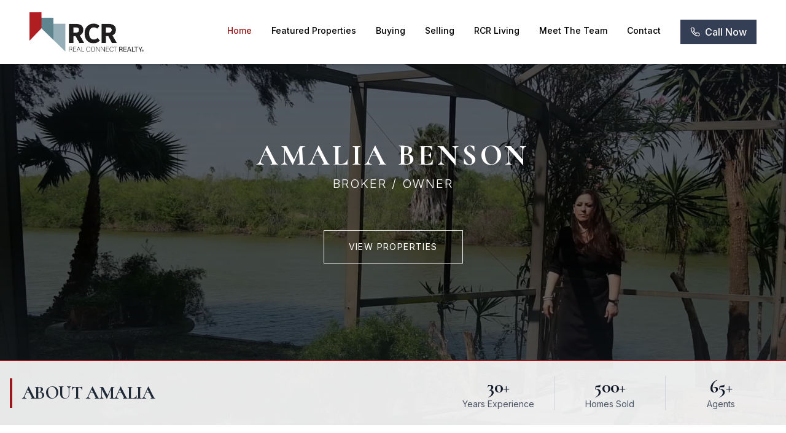

--- FILE ---
content_type: text/html; charset=UTF-8
request_url: https://www.realconnectrealty.com/
body_size: 682
content:
<!DOCTYPE html>
<html lang="en">
  <head>
    <meta charset="UTF-8" />
    <meta name="viewport" content="width=device-width, initial-scale=1.0, maximum-scale=1" />
    <title>RCR Real Connect Realty - Luxury Real Estate</title>
    <meta name="description" content="RCR Real Connect Realty - Exceptional properties. Exceptional service. The luxury real estate brokerage you can trust." />
    <link rel="stylesheet" href="https://cdnjs.cloudflare.com/ajax/libs/font-awesome/6.4.0/css/all.min.css" />
    <script type="module" crossorigin src="/assets/index-Ca7KtIie.js"></script>
    <link rel="stylesheet" crossorigin href="/assets/index-NQM3A5E1.css">
  </head>
  <body>
    <div id="root"></div>
    <!-- This is a replit script which adds a banner on the top of the page when opened in development mode outside the replit environment -->
    <script type="text/javascript" src="https://replit.com/public/js/replit-dev-banner.js"></script>
  </body>
</html>


--- FILE ---
content_type: application/javascript; charset=UTF-8
request_url: https://www.realconnectrealty.com/assets/index-Ca7KtIie.js
body_size: 869880
content:
const __vite__mapDeps=(i,m=__vite__mapDeps,d=(m.f||(m.f=["assets/new-CuyKgTQe.js","assets/switch-CqSCOevo.js","assets/agents-Bmh8L3L8.js","assets/dropdown-menu-CyL6p-gA.js","assets/youtube-mRsSW28A.js","assets/ellipsis-BOUL2L4h.js","assets/pencil-CjPq9eRU.js","assets/blog-D5MqC7Ku.js","assets/format-cwXK75ha.js","assets/new-rPO6JUX4.js","assets/testimonials-DtpI-D3f.js","assets/inquiries-RQUO1tSb.js","assets/users-LYEpMXg5.js","assets/pages-C5kDSq7_.js","assets/new-CMnLYkeN.js","assets/index-Cgr6xwsU.js","assets/upload-DNuDy7oQ.js","assets/new-DzijnuGH.js","assets/index-0_nyvvmo.js","assets/content-edit-CrI32xdc.js"])))=>i.map(i=>d[i]);
var dy=e=>{throw TypeError(e)};var Kf=(e,t,n)=>t.has(e)||dy("Cannot "+n);var k=(e,t,n)=>(Kf(e,t,"read from private field"),n?n.call(e):t.get(e)),pe=(e,t,n)=>t.has(e)?dy("Cannot add the same private member more than once"):t instanceof WeakSet?t.add(e):t.set(e,n),se=(e,t,n,r)=>(Kf(e,t,"write to private field"),r?r.call(e,n):t.set(e,n),n),_e=(e,t,n)=>(Kf(e,t,"access private method"),n);var Ic=(e,t,n,r)=>({set _(i){se(e,t,i,n)},get _(){return k(e,t,r)}});function bT(e,t){for(var n=0;n<t.length;n++){const r=t[n];if(typeof r!="string"&&!Array.isArray(r)){for(const i in r)if(i!=="default"&&!(i in e)){const o=Object.getOwnPropertyDescriptor(r,i);o&&Object.defineProperty(e,i,o.get?o:{enumerable:!0,get:()=>r[i]})}}}return Object.freeze(Object.defineProperty(e,Symbol.toStringTag,{value:"Module"}))}(function(){const t=document.createElement("link").relList;if(t&&t.supports&&t.supports("modulepreload"))return;for(const i of document.querySelectorAll('link[rel="modulepreload"]'))r(i);new MutationObserver(i=>{for(const o of i)if(o.type==="childList")for(const a of o.addedNodes)a.tagName==="LINK"&&a.rel==="modulepreload"&&r(a)}).observe(document,{childList:!0,subtree:!0});function n(i){const o={};return i.integrity&&(o.integrity=i.integrity),i.referrerPolicy&&(o.referrerPolicy=i.referrerPolicy),i.crossOrigin==="use-credentials"?o.credentials="include":i.crossOrigin==="anonymous"?o.credentials="omit":o.credentials="same-origin",o}function r(i){if(i.ep)return;i.ep=!0;const o=n(i);fetch(i.href,o)}})();function xa(e){return e&&e.__esModule&&Object.prototype.hasOwnProperty.call(e,"default")?e.default:e}var ww={exports:{}},Lu={},bw={exports:{}},Oe={};/**
 * @license React
 * react.production.min.js
 *
 * Copyright (c) Facebook, Inc. and its affiliates.
 *
 * This source code is licensed under the MIT license found in the
 * LICENSE file in the root directory of this source tree.
 */var mc=Symbol.for("react.element"),jT=Symbol.for("react.portal"),NT=Symbol.for("react.fragment"),ST=Symbol.for("react.strict_mode"),CT=Symbol.for("react.profiler"),ET=Symbol.for("react.provider"),TT=Symbol.for("react.context"),kT=Symbol.for("react.forward_ref"),RT=Symbol.for("react.suspense"),_T=Symbol.for("react.memo"),PT=Symbol.for("react.lazy"),uy=Symbol.iterator;function AT(e){return e===null||typeof e!="object"?null:(e=uy&&e[uy]||e["@@iterator"],typeof e=="function"?e:null)}var jw={isMounted:function(){return!1},enqueueForceUpdate:function(){},enqueueReplaceState:function(){},enqueueSetState:function(){}},Nw=Object.assign,Sw={};function ga(e,t,n){this.props=e,this.context=t,this.refs=Sw,this.updater=n||jw}ga.prototype.isReactComponent={};ga.prototype.setState=function(e,t){if(typeof e!="object"&&typeof e!="function"&&e!=null)throw Error("setState(...): takes an object of state variables to update or a function which returns an object of state variables.");this.updater.enqueueSetState(this,e,t,"setState")};ga.prototype.forceUpdate=function(e){this.updater.enqueueForceUpdate(this,e,"forceUpdate")};function Cw(){}Cw.prototype=ga.prototype;function Wp(e,t,n){this.props=e,this.context=t,this.refs=Sw,this.updater=n||jw}var Kp=Wp.prototype=new Cw;Kp.constructor=Wp;Nw(Kp,ga.prototype);Kp.isPureReactComponent=!0;var fy=Array.isArray,Ew=Object.prototype.hasOwnProperty,Gp={current:null},Tw={key:!0,ref:!0,__self:!0,__source:!0};function kw(e,t,n){var r,i={},o=null,a=null;if(t!=null)for(r in t.ref!==void 0&&(a=t.ref),t.key!==void 0&&(o=""+t.key),t)Ew.call(t,r)&&!Tw.hasOwnProperty(r)&&(i[r]=t[r]);var l=arguments.length-2;if(l===1)i.children=n;else if(1<l){for(var c=Array(l),d=0;d<l;d++)c[d]=arguments[d+2];i.children=c}if(e&&e.defaultProps)for(r in l=e.defaultProps,l)i[r]===void 0&&(i[r]=l[r]);return{$$typeof:mc,type:e,key:o,ref:a,props:i,_owner:Gp.current}}function IT(e,t){return{$$typeof:mc,type:e.type,key:t,ref:e.ref,props:e.props,_owner:e._owner}}function Zp(e){return typeof e=="object"&&e!==null&&e.$$typeof===mc}function OT(e){var t={"=":"=0",":":"=2"};return"$"+e.replace(/[=:]/g,function(n){return t[n]})}var my=/\/+/g;function Gf(e,t){return typeof e=="object"&&e!==null&&e.key!=null?OT(""+e.key):t.toString(36)}function ld(e,t,n,r,i){var o=typeof e;(o==="undefined"||o==="boolean")&&(e=null);var a=!1;if(e===null)a=!0;else switch(o){case"string":case"number":a=!0;break;case"object":switch(e.$$typeof){case mc:case jT:a=!0}}if(a)return a=e,i=i(a),e=r===""?"."+Gf(a,0):r,fy(i)?(n="",e!=null&&(n=e.replace(my,"$&/")+"/"),ld(i,t,n,"",function(d){return d})):i!=null&&(Zp(i)&&(i=IT(i,n+(!i.key||a&&a.key===i.key?"":(""+i.key).replace(my,"$&/")+"/")+e)),t.push(i)),1;if(a=0,r=r===""?".":r+":",fy(e))for(var l=0;l<e.length;l++){o=e[l];var c=r+Gf(o,l);a+=ld(o,t,n,c,i)}else if(c=AT(e),typeof c=="function")for(e=c.call(e),l=0;!(o=e.next()).done;)o=o.value,c=r+Gf(o,l++),a+=ld(o,t,n,c,i);else if(o==="object")throw t=String(e),Error("Objects are not valid as a React child (found: "+(t==="[object Object]"?"object with keys {"+Object.keys(e).join(", ")+"}":t)+"). If you meant to render a collection of children, use an array instead.");return a}function Oc(e,t,n){if(e==null)return e;var r=[],i=0;return ld(e,r,"","",function(o){return t.call(n,o,i++)}),r}function MT(e){if(e._status===-1){var t=e._result;t=t(),t.then(function(n){(e._status===0||e._status===-1)&&(e._status=1,e._result=n)},function(n){(e._status===0||e._status===-1)&&(e._status=2,e._result=n)}),e._status===-1&&(e._status=0,e._result=t)}if(e._status===1)return e._result.default;throw e._result}var on={current:null},cd={transition:null},LT={ReactCurrentDispatcher:on,ReactCurrentBatchConfig:cd,ReactCurrentOwner:Gp};function Rw(){throw Error("act(...) is not supported in production builds of React.")}Oe.Children={map:Oc,forEach:function(e,t,n){Oc(e,function(){t.apply(this,arguments)},n)},count:function(e){var t=0;return Oc(e,function(){t++}),t},toArray:function(e){return Oc(e,function(t){return t})||[]},only:function(e){if(!Zp(e))throw Error("React.Children.only expected to receive a single React element child.");return e}};Oe.Component=ga;Oe.Fragment=NT;Oe.Profiler=CT;Oe.PureComponent=Wp;Oe.StrictMode=ST;Oe.Suspense=RT;Oe.__SECRET_INTERNALS_DO_NOT_USE_OR_YOU_WILL_BE_FIRED=LT;Oe.act=Rw;Oe.cloneElement=function(e,t,n){if(e==null)throw Error("React.cloneElement(...): The argument must be a React element, but you passed "+e+".");var r=Nw({},e.props),i=e.key,o=e.ref,a=e._owner;if(t!=null){if(t.ref!==void 0&&(o=t.ref,a=Gp.current),t.key!==void 0&&(i=""+t.key),e.type&&e.type.defaultProps)var l=e.type.defaultProps;for(c in t)Ew.call(t,c)&&!Tw.hasOwnProperty(c)&&(r[c]=t[c]===void 0&&l!==void 0?l[c]:t[c])}var c=arguments.length-2;if(c===1)r.children=n;else if(1<c){l=Array(c);for(var d=0;d<c;d++)l[d]=arguments[d+2];r.children=l}return{$$typeof:mc,type:e.type,key:i,ref:o,props:r,_owner:a}};Oe.createContext=function(e){return e={$$typeof:TT,_currentValue:e,_currentValue2:e,_threadCount:0,Provider:null,Consumer:null,_defaultValue:null,_globalName:null},e.Provider={$$typeof:ET,_context:e},e.Consumer=e};Oe.createElement=kw;Oe.createFactory=function(e){var t=kw.bind(null,e);return t.type=e,t};Oe.createRef=function(){return{current:null}};Oe.forwardRef=function(e){return{$$typeof:kT,render:e}};Oe.isValidElement=Zp;Oe.lazy=function(e){return{$$typeof:PT,_payload:{_status:-1,_result:e},_init:MT}};Oe.memo=function(e,t){return{$$typeof:_T,type:e,compare:t===void 0?null:t}};Oe.startTransition=function(e){var t=cd.transition;cd.transition={};try{e()}finally{cd.transition=t}};Oe.unstable_act=Rw;Oe.useCallback=function(e,t){return on.current.useCallback(e,t)};Oe.useContext=function(e){return on.current.useContext(e)};Oe.useDebugValue=function(){};Oe.useDeferredValue=function(e){return on.current.useDeferredValue(e)};Oe.useEffect=function(e,t){return on.current.useEffect(e,t)};Oe.useId=function(){return on.current.useId()};Oe.useImperativeHandle=function(e,t,n){return on.current.useImperativeHandle(e,t,n)};Oe.useInsertionEffect=function(e,t){return on.current.useInsertionEffect(e,t)};Oe.useLayoutEffect=function(e,t){return on.current.useLayoutEffect(e,t)};Oe.useMemo=function(e,t){return on.current.useMemo(e,t)};Oe.useReducer=function(e,t,n){return on.current.useReducer(e,t,n)};Oe.useRef=function(e){return on.current.useRef(e)};Oe.useState=function(e){return on.current.useState(e)};Oe.useSyncExternalStore=function(e,t,n){return on.current.useSyncExternalStore(e,t,n)};Oe.useTransition=function(){return on.current.useTransition()};Oe.version="18.3.1";bw.exports=Oe;var m=bw.exports;const ne=xa(m),hc=bT({__proto__:null,default:ne},[m]);/**
 * @license React
 * react-jsx-runtime.production.min.js
 *
 * Copyright (c) Facebook, Inc. and its affiliates.
 *
 * This source code is licensed under the MIT license found in the
 * LICENSE file in the root directory of this source tree.
 */var DT=m,FT=Symbol.for("react.element"),$T=Symbol.for("react.fragment"),zT=Object.prototype.hasOwnProperty,VT=DT.__SECRET_INTERNALS_DO_NOT_USE_OR_YOU_WILL_BE_FIRED.ReactCurrentOwner,BT={key:!0,ref:!0,__self:!0,__source:!0};function _w(e,t,n){var r,i={},o=null,a=null;n!==void 0&&(o=""+n),t.key!==void 0&&(o=""+t.key),t.ref!==void 0&&(a=t.ref);for(r in t)zT.call(t,r)&&!BT.hasOwnProperty(r)&&(i[r]=t[r]);if(e&&e.defaultProps)for(r in t=e.defaultProps,t)i[r]===void 0&&(i[r]=t[r]);return{$$typeof:FT,type:e,key:o,ref:a,props:i,_owner:VT.current}}Lu.Fragment=$T;Lu.jsx=_w;Lu.jsxs=_w;ww.exports=Lu;var s=ww.exports,Pw={exports:{}},Mn={},Aw={exports:{}},Iw={};/**
 * @license React
 * scheduler.production.min.js
 *
 * Copyright (c) Facebook, Inc. and its affiliates.
 *
 * This source code is licensed under the MIT license found in the
 * LICENSE file in the root directory of this source tree.
 */(function(e){function t(P,$){var J=P.length;P.push($);e:for(;0<J;){var de=J-1>>>1,Re=P[de];if(0<i(Re,$))P[de]=$,P[J]=Re,J=de;else break e}}function n(P){return P.length===0?null:P[0]}function r(P){if(P.length===0)return null;var $=P[0],J=P.pop();if(J!==$){P[0]=J;e:for(var de=0,Re=P.length,Ze=Re>>>1;de<Ze;){var $e=2*(de+1)-1,bt=P[$e],rt=$e+1,re=P[rt];if(0>i(bt,J))rt<Re&&0>i(re,bt)?(P[de]=re,P[rt]=J,de=rt):(P[de]=bt,P[$e]=J,de=$e);else if(rt<Re&&0>i(re,J))P[de]=re,P[rt]=J,de=rt;else break e}}return $}function i(P,$){var J=P.sortIndex-$.sortIndex;return J!==0?J:P.id-$.id}if(typeof performance=="object"&&typeof performance.now=="function"){var o=performance;e.unstable_now=function(){return o.now()}}else{var a=Date,l=a.now();e.unstable_now=function(){return a.now()-l}}var c=[],d=[],u=1,f=null,h=3,v=!1,b=!1,p=!1,g=typeof setTimeout=="function"?setTimeout:null,x=typeof clearTimeout=="function"?clearTimeout:null,y=typeof setImmediate<"u"?setImmediate:null;typeof navigator<"u"&&navigator.scheduling!==void 0&&navigator.scheduling.isInputPending!==void 0&&navigator.scheduling.isInputPending.bind(navigator.scheduling);function w(P){for(var $=n(d);$!==null;){if($.callback===null)r(d);else if($.startTime<=P)r(d),$.sortIndex=$.expirationTime,t(c,$);else break;$=n(d)}}function N(P){if(p=!1,w(P),!b)if(n(c)!==null)b=!0,z(S);else{var $=n(d);$!==null&&Z(N,$.startTime-P)}}function S(P,$){b=!1,p&&(p=!1,x(E),E=-1),v=!0;var J=h;try{for(w($),f=n(c);f!==null&&(!(f.expirationTime>$)||P&&!I());){var de=f.callback;if(typeof de=="function"){f.callback=null,h=f.priorityLevel;var Re=de(f.expirationTime<=$);$=e.unstable_now(),typeof Re=="function"?f.callback=Re:f===n(c)&&r(c),w($)}else r(c);f=n(c)}if(f!==null)var Ze=!0;else{var $e=n(d);$e!==null&&Z(N,$e.startTime-$),Ze=!1}return Ze}finally{f=null,h=J,v=!1}}var C=!1,j=null,E=-1,T=5,_=-1;function I(){return!(e.unstable_now()-_<T)}function O(){if(j!==null){var P=e.unstable_now();_=P;var $=!0;try{$=j(!0,P)}finally{$?F():(C=!1,j=null)}}else C=!1}var F;if(typeof y=="function")F=function(){y(O)};else if(typeof MessageChannel<"u"){var M=new MessageChannel,W=M.port2;M.port1.onmessage=O,F=function(){W.postMessage(null)}}else F=function(){g(O,0)};function z(P){j=P,C||(C=!0,F())}function Z(P,$){E=g(function(){P(e.unstable_now())},$)}e.unstable_IdlePriority=5,e.unstable_ImmediatePriority=1,e.unstable_LowPriority=4,e.unstable_NormalPriority=3,e.unstable_Profiling=null,e.unstable_UserBlockingPriority=2,e.unstable_cancelCallback=function(P){P.callback=null},e.unstable_continueExecution=function(){b||v||(b=!0,z(S))},e.unstable_forceFrameRate=function(P){0>P||125<P?console.error("forceFrameRate takes a positive int between 0 and 125, forcing frame rates higher than 125 fps is not supported"):T=0<P?Math.floor(1e3/P):5},e.unstable_getCurrentPriorityLevel=function(){return h},e.unstable_getFirstCallbackNode=function(){return n(c)},e.unstable_next=function(P){switch(h){case 1:case 2:case 3:var $=3;break;default:$=h}var J=h;h=$;try{return P()}finally{h=J}},e.unstable_pauseExecution=function(){},e.unstable_requestPaint=function(){},e.unstable_runWithPriority=function(P,$){switch(P){case 1:case 2:case 3:case 4:case 5:break;default:P=3}var J=h;h=P;try{return $()}finally{h=J}},e.unstable_scheduleCallback=function(P,$,J){var de=e.unstable_now();switch(typeof J=="object"&&J!==null?(J=J.delay,J=typeof J=="number"&&0<J?de+J:de):J=de,P){case 1:var Re=-1;break;case 2:Re=250;break;case 5:Re=1073741823;break;case 4:Re=1e4;break;default:Re=5e3}return Re=J+Re,P={id:u++,callback:$,priorityLevel:P,startTime:J,expirationTime:Re,sortIndex:-1},J>de?(P.sortIndex=J,t(d,P),n(c)===null&&P===n(d)&&(p?(x(E),E=-1):p=!0,Z(N,J-de))):(P.sortIndex=Re,t(c,P),b||v||(b=!0,z(S))),P},e.unstable_shouldYield=I,e.unstable_wrapCallback=function(P){var $=h;return function(){var J=h;h=$;try{return P.apply(this,arguments)}finally{h=J}}}})(Iw);Aw.exports=Iw;var UT=Aw.exports;/**
 * @license React
 * react-dom.production.min.js
 *
 * Copyright (c) Facebook, Inc. and its affiliates.
 *
 * This source code is licensed under the MIT license found in the
 * LICENSE file in the root directory of this source tree.
 */var HT=m,In=UT;function B(e){for(var t="https://reactjs.org/docs/error-decoder.html?invariant="+e,n=1;n<arguments.length;n++)t+="&args[]="+encodeURIComponent(arguments[n]);return"Minified React error #"+e+"; visit "+t+" for the full message or use the non-minified dev environment for full errors and additional helpful warnings."}var Ow=new Set,Nl={};function to(e,t){ta(e,t),ta(e+"Capture",t)}function ta(e,t){for(Nl[e]=t,e=0;e<t.length;e++)Ow.add(t[e])}var ls=!(typeof window>"u"||typeof window.document>"u"||typeof window.document.createElement>"u"),Gm=Object.prototype.hasOwnProperty,qT=/^[:A-Z_a-z\u00C0-\u00D6\u00D8-\u00F6\u00F8-\u02FF\u0370-\u037D\u037F-\u1FFF\u200C-\u200D\u2070-\u218F\u2C00-\u2FEF\u3001-\uD7FF\uF900-\uFDCF\uFDF0-\uFFFD][:A-Z_a-z\u00C0-\u00D6\u00D8-\u00F6\u00F8-\u02FF\u0370-\u037D\u037F-\u1FFF\u200C-\u200D\u2070-\u218F\u2C00-\u2FEF\u3001-\uD7FF\uF900-\uFDCF\uFDF0-\uFFFD\-.0-9\u00B7\u0300-\u036F\u203F-\u2040]*$/,hy={},py={};function WT(e){return Gm.call(py,e)?!0:Gm.call(hy,e)?!1:qT.test(e)?py[e]=!0:(hy[e]=!0,!1)}function KT(e,t,n,r){if(n!==null&&n.type===0)return!1;switch(typeof t){case"function":case"symbol":return!0;case"boolean":return r?!1:n!==null?!n.acceptsBooleans:(e=e.toLowerCase().slice(0,5),e!=="data-"&&e!=="aria-");default:return!1}}function GT(e,t,n,r){if(t===null||typeof t>"u"||KT(e,t,n,r))return!0;if(r)return!1;if(n!==null)switch(n.type){case 3:return!t;case 4:return t===!1;case 5:return isNaN(t);case 6:return isNaN(t)||1>t}return!1}function an(e,t,n,r,i,o,a){this.acceptsBooleans=t===2||t===3||t===4,this.attributeName=r,this.attributeNamespace=i,this.mustUseProperty=n,this.propertyName=e,this.type=t,this.sanitizeURL=o,this.removeEmptyString=a}var Bt={};"children dangerouslySetInnerHTML defaultValue defaultChecked innerHTML suppressContentEditableWarning suppressHydrationWarning style".split(" ").forEach(function(e){Bt[e]=new an(e,0,!1,e,null,!1,!1)});[["acceptCharset","accept-charset"],["className","class"],["htmlFor","for"],["httpEquiv","http-equiv"]].forEach(function(e){var t=e[0];Bt[t]=new an(t,1,!1,e[1],null,!1,!1)});["contentEditable","draggable","spellCheck","value"].forEach(function(e){Bt[e]=new an(e,2,!1,e.toLowerCase(),null,!1,!1)});["autoReverse","externalResourcesRequired","focusable","preserveAlpha"].forEach(function(e){Bt[e]=new an(e,2,!1,e,null,!1,!1)});"allowFullScreen async autoFocus autoPlay controls default defer disabled disablePictureInPicture disableRemotePlayback formNoValidate hidden loop noModule noValidate open playsInline readOnly required reversed scoped seamless itemScope".split(" ").forEach(function(e){Bt[e]=new an(e,3,!1,e.toLowerCase(),null,!1,!1)});["checked","multiple","muted","selected"].forEach(function(e){Bt[e]=new an(e,3,!0,e,null,!1,!1)});["capture","download"].forEach(function(e){Bt[e]=new an(e,4,!1,e,null,!1,!1)});["cols","rows","size","span"].forEach(function(e){Bt[e]=new an(e,6,!1,e,null,!1,!1)});["rowSpan","start"].forEach(function(e){Bt[e]=new an(e,5,!1,e.toLowerCase(),null,!1,!1)});var Qp=/[\-:]([a-z])/g;function Yp(e){return e[1].toUpperCase()}"accent-height alignment-baseline arabic-form baseline-shift cap-height clip-path clip-rule color-interpolation color-interpolation-filters color-profile color-rendering dominant-baseline enable-background fill-opacity fill-rule flood-color flood-opacity font-family font-size font-size-adjust font-stretch font-style font-variant font-weight glyph-name glyph-orientation-horizontal glyph-orientation-vertical horiz-adv-x horiz-origin-x image-rendering letter-spacing lighting-color marker-end marker-mid marker-start overline-position overline-thickness paint-order panose-1 pointer-events rendering-intent shape-rendering stop-color stop-opacity strikethrough-position strikethrough-thickness stroke-dasharray stroke-dashoffset stroke-linecap stroke-linejoin stroke-miterlimit stroke-opacity stroke-width text-anchor text-decoration text-rendering underline-position underline-thickness unicode-bidi unicode-range units-per-em v-alphabetic v-hanging v-ideographic v-mathematical vector-effect vert-adv-y vert-origin-x vert-origin-y word-spacing writing-mode xmlns:xlink x-height".split(" ").forEach(function(e){var t=e.replace(Qp,Yp);Bt[t]=new an(t,1,!1,e,null,!1,!1)});"xlink:actuate xlink:arcrole xlink:role xlink:show xlink:title xlink:type".split(" ").forEach(function(e){var t=e.replace(Qp,Yp);Bt[t]=new an(t,1,!1,e,"http://www.w3.org/1999/xlink",!1,!1)});["xml:base","xml:lang","xml:space"].forEach(function(e){var t=e.replace(Qp,Yp);Bt[t]=new an(t,1,!1,e,"http://www.w3.org/XML/1998/namespace",!1,!1)});["tabIndex","crossOrigin"].forEach(function(e){Bt[e]=new an(e,1,!1,e.toLowerCase(),null,!1,!1)});Bt.xlinkHref=new an("xlinkHref",1,!1,"xlink:href","http://www.w3.org/1999/xlink",!0,!1);["src","href","action","formAction"].forEach(function(e){Bt[e]=new an(e,1,!1,e.toLowerCase(),null,!0,!0)});function Xp(e,t,n,r){var i=Bt.hasOwnProperty(t)?Bt[t]:null;(i!==null?i.type!==0:r||!(2<t.length)||t[0]!=="o"&&t[0]!=="O"||t[1]!=="n"&&t[1]!=="N")&&(GT(t,n,i,r)&&(n=null),r||i===null?WT(t)&&(n===null?e.removeAttribute(t):e.setAttribute(t,""+n)):i.mustUseProperty?e[i.propertyName]=n===null?i.type===3?!1:"":n:(t=i.attributeName,r=i.attributeNamespace,n===null?e.removeAttribute(t):(i=i.type,n=i===3||i===4&&n===!0?"":""+n,r?e.setAttributeNS(r,t,n):e.setAttribute(t,n))))}var ps=HT.__SECRET_INTERNALS_DO_NOT_USE_OR_YOU_WILL_BE_FIRED,Mc=Symbol.for("react.element"),ho=Symbol.for("react.portal"),po=Symbol.for("react.fragment"),Jp=Symbol.for("react.strict_mode"),Zm=Symbol.for("react.profiler"),Mw=Symbol.for("react.provider"),Lw=Symbol.for("react.context"),ex=Symbol.for("react.forward_ref"),Qm=Symbol.for("react.suspense"),Ym=Symbol.for("react.suspense_list"),tx=Symbol.for("react.memo"),Rs=Symbol.for("react.lazy"),Dw=Symbol.for("react.offscreen"),xy=Symbol.iterator;function $a(e){return e===null||typeof e!="object"?null:(e=xy&&e[xy]||e["@@iterator"],typeof e=="function"?e:null)}var gt=Object.assign,Zf;function el(e){if(Zf===void 0)try{throw Error()}catch(n){var t=n.stack.trim().match(/\n( *(at )?)/);Zf=t&&t[1]||""}return`
`+Zf+e}var Qf=!1;function Yf(e,t){if(!e||Qf)return"";Qf=!0;var n=Error.prepareStackTrace;Error.prepareStackTrace=void 0;try{if(t)if(t=function(){throw Error()},Object.defineProperty(t.prototype,"props",{set:function(){throw Error()}}),typeof Reflect=="object"&&Reflect.construct){try{Reflect.construct(t,[])}catch(d){var r=d}Reflect.construct(e,[],t)}else{try{t.call()}catch(d){r=d}e.call(t.prototype)}else{try{throw Error()}catch(d){r=d}e()}}catch(d){if(d&&r&&typeof d.stack=="string"){for(var i=d.stack.split(`
`),o=r.stack.split(`
`),a=i.length-1,l=o.length-1;1<=a&&0<=l&&i[a]!==o[l];)l--;for(;1<=a&&0<=l;a--,l--)if(i[a]!==o[l]){if(a!==1||l!==1)do if(a--,l--,0>l||i[a]!==o[l]){var c=`
`+i[a].replace(" at new "," at ");return e.displayName&&c.includes("<anonymous>")&&(c=c.replace("<anonymous>",e.displayName)),c}while(1<=a&&0<=l);break}}}finally{Qf=!1,Error.prepareStackTrace=n}return(e=e?e.displayName||e.name:"")?el(e):""}function ZT(e){switch(e.tag){case 5:return el(e.type);case 16:return el("Lazy");case 13:return el("Suspense");case 19:return el("SuspenseList");case 0:case 2:case 15:return e=Yf(e.type,!1),e;case 11:return e=Yf(e.type.render,!1),e;case 1:return e=Yf(e.type,!0),e;default:return""}}function Xm(e){if(e==null)return null;if(typeof e=="function")return e.displayName||e.name||null;if(typeof e=="string")return e;switch(e){case po:return"Fragment";case ho:return"Portal";case Zm:return"Profiler";case Jp:return"StrictMode";case Qm:return"Suspense";case Ym:return"SuspenseList"}if(typeof e=="object")switch(e.$$typeof){case Lw:return(e.displayName||"Context")+".Consumer";case Mw:return(e._context.displayName||"Context")+".Provider";case ex:var t=e.render;return e=e.displayName,e||(e=t.displayName||t.name||"",e=e!==""?"ForwardRef("+e+")":"ForwardRef"),e;case tx:return t=e.displayName||null,t!==null?t:Xm(e.type)||"Memo";case Rs:t=e._payload,e=e._init;try{return Xm(e(t))}catch{}}return null}function QT(e){var t=e.type;switch(e.tag){case 24:return"Cache";case 9:return(t.displayName||"Context")+".Consumer";case 10:return(t._context.displayName||"Context")+".Provider";case 18:return"DehydratedFragment";case 11:return e=t.render,e=e.displayName||e.name||"",t.displayName||(e!==""?"ForwardRef("+e+")":"ForwardRef");case 7:return"Fragment";case 5:return t;case 4:return"Portal";case 3:return"Root";case 6:return"Text";case 16:return Xm(t);case 8:return t===Jp?"StrictMode":"Mode";case 22:return"Offscreen";case 12:return"Profiler";case 21:return"Scope";case 13:return"Suspense";case 19:return"SuspenseList";case 25:return"TracingMarker";case 1:case 0:case 17:case 2:case 14:case 15:if(typeof t=="function")return t.displayName||t.name||null;if(typeof t=="string")return t}return null}function Js(e){switch(typeof e){case"boolean":case"number":case"string":case"undefined":return e;case"object":return e;default:return""}}function Fw(e){var t=e.type;return(e=e.nodeName)&&e.toLowerCase()==="input"&&(t==="checkbox"||t==="radio")}function YT(e){var t=Fw(e)?"checked":"value",n=Object.getOwnPropertyDescriptor(e.constructor.prototype,t),r=""+e[t];if(!e.hasOwnProperty(t)&&typeof n<"u"&&typeof n.get=="function"&&typeof n.set=="function"){var i=n.get,o=n.set;return Object.defineProperty(e,t,{configurable:!0,get:function(){return i.call(this)},set:function(a){r=""+a,o.call(this,a)}}),Object.defineProperty(e,t,{enumerable:n.enumerable}),{getValue:function(){return r},setValue:function(a){r=""+a},stopTracking:function(){e._valueTracker=null,delete e[t]}}}}function Lc(e){e._valueTracker||(e._valueTracker=YT(e))}function $w(e){if(!e)return!1;var t=e._valueTracker;if(!t)return!0;var n=t.getValue(),r="";return e&&(r=Fw(e)?e.checked?"true":"false":e.value),e=r,e!==n?(t.setValue(e),!0):!1}function Ad(e){if(e=e||(typeof document<"u"?document:void 0),typeof e>"u")return null;try{return e.activeElement||e.body}catch{return e.body}}function Jm(e,t){var n=t.checked;return gt({},t,{defaultChecked:void 0,defaultValue:void 0,value:void 0,checked:n??e._wrapperState.initialChecked})}function gy(e,t){var n=t.defaultValue==null?"":t.defaultValue,r=t.checked!=null?t.checked:t.defaultChecked;n=Js(t.value!=null?t.value:n),e._wrapperState={initialChecked:r,initialValue:n,controlled:t.type==="checkbox"||t.type==="radio"?t.checked!=null:t.value!=null}}function zw(e,t){t=t.checked,t!=null&&Xp(e,"checked",t,!1)}function eh(e,t){zw(e,t);var n=Js(t.value),r=t.type;if(n!=null)r==="number"?(n===0&&e.value===""||e.value!=n)&&(e.value=""+n):e.value!==""+n&&(e.value=""+n);else if(r==="submit"||r==="reset"){e.removeAttribute("value");return}t.hasOwnProperty("value")?th(e,t.type,n):t.hasOwnProperty("defaultValue")&&th(e,t.type,Js(t.defaultValue)),t.checked==null&&t.defaultChecked!=null&&(e.defaultChecked=!!t.defaultChecked)}function yy(e,t,n){if(t.hasOwnProperty("value")||t.hasOwnProperty("defaultValue")){var r=t.type;if(!(r!=="submit"&&r!=="reset"||t.value!==void 0&&t.value!==null))return;t=""+e._wrapperState.initialValue,n||t===e.value||(e.value=t),e.defaultValue=t}n=e.name,n!==""&&(e.name=""),e.defaultChecked=!!e._wrapperState.initialChecked,n!==""&&(e.name=n)}function th(e,t,n){(t!=="number"||Ad(e.ownerDocument)!==e)&&(n==null?e.defaultValue=""+e._wrapperState.initialValue:e.defaultValue!==""+n&&(e.defaultValue=""+n))}var tl=Array.isArray;function ko(e,t,n,r){if(e=e.options,t){t={};for(var i=0;i<n.length;i++)t["$"+n[i]]=!0;for(n=0;n<e.length;n++)i=t.hasOwnProperty("$"+e[n].value),e[n].selected!==i&&(e[n].selected=i),i&&r&&(e[n].defaultSelected=!0)}else{for(n=""+Js(n),t=null,i=0;i<e.length;i++){if(e[i].value===n){e[i].selected=!0,r&&(e[i].defaultSelected=!0);return}t!==null||e[i].disabled||(t=e[i])}t!==null&&(t.selected=!0)}}function nh(e,t){if(t.dangerouslySetInnerHTML!=null)throw Error(B(91));return gt({},t,{value:void 0,defaultValue:void 0,children:""+e._wrapperState.initialValue})}function vy(e,t){var n=t.value;if(n==null){if(n=t.children,t=t.defaultValue,n!=null){if(t!=null)throw Error(B(92));if(tl(n)){if(1<n.length)throw Error(B(93));n=n[0]}t=n}t==null&&(t=""),n=t}e._wrapperState={initialValue:Js(n)}}function Vw(e,t){var n=Js(t.value),r=Js(t.defaultValue);n!=null&&(n=""+n,n!==e.value&&(e.value=n),t.defaultValue==null&&e.defaultValue!==n&&(e.defaultValue=n)),r!=null&&(e.defaultValue=""+r)}function wy(e){var t=e.textContent;t===e._wrapperState.initialValue&&t!==""&&t!==null&&(e.value=t)}function Bw(e){switch(e){case"svg":return"http://www.w3.org/2000/svg";case"math":return"http://www.w3.org/1998/Math/MathML";default:return"http://www.w3.org/1999/xhtml"}}function rh(e,t){return e==null||e==="http://www.w3.org/1999/xhtml"?Bw(t):e==="http://www.w3.org/2000/svg"&&t==="foreignObject"?"http://www.w3.org/1999/xhtml":e}var Dc,Uw=function(e){return typeof MSApp<"u"&&MSApp.execUnsafeLocalFunction?function(t,n,r,i){MSApp.execUnsafeLocalFunction(function(){return e(t,n,r,i)})}:e}(function(e,t){if(e.namespaceURI!=="http://www.w3.org/2000/svg"||"innerHTML"in e)e.innerHTML=t;else{for(Dc=Dc||document.createElement("div"),Dc.innerHTML="<svg>"+t.valueOf().toString()+"</svg>",t=Dc.firstChild;e.firstChild;)e.removeChild(e.firstChild);for(;t.firstChild;)e.appendChild(t.firstChild)}});function Sl(e,t){if(t){var n=e.firstChild;if(n&&n===e.lastChild&&n.nodeType===3){n.nodeValue=t;return}}e.textContent=t}var cl={animationIterationCount:!0,aspectRatio:!0,borderImageOutset:!0,borderImageSlice:!0,borderImageWidth:!0,boxFlex:!0,boxFlexGroup:!0,boxOrdinalGroup:!0,columnCount:!0,columns:!0,flex:!0,flexGrow:!0,flexPositive:!0,flexShrink:!0,flexNegative:!0,flexOrder:!0,gridArea:!0,gridRow:!0,gridRowEnd:!0,gridRowSpan:!0,gridRowStart:!0,gridColumn:!0,gridColumnEnd:!0,gridColumnSpan:!0,gridColumnStart:!0,fontWeight:!0,lineClamp:!0,lineHeight:!0,opacity:!0,order:!0,orphans:!0,tabSize:!0,widows:!0,zIndex:!0,zoom:!0,fillOpacity:!0,floodOpacity:!0,stopOpacity:!0,strokeDasharray:!0,strokeDashoffset:!0,strokeMiterlimit:!0,strokeOpacity:!0,strokeWidth:!0},XT=["Webkit","ms","Moz","O"];Object.keys(cl).forEach(function(e){XT.forEach(function(t){t=t+e.charAt(0).toUpperCase()+e.substring(1),cl[t]=cl[e]})});function Hw(e,t,n){return t==null||typeof t=="boolean"||t===""?"":n||typeof t!="number"||t===0||cl.hasOwnProperty(e)&&cl[e]?(""+t).trim():t+"px"}function qw(e,t){e=e.style;for(var n in t)if(t.hasOwnProperty(n)){var r=n.indexOf("--")===0,i=Hw(n,t[n],r);n==="float"&&(n="cssFloat"),r?e.setProperty(n,i):e[n]=i}}var JT=gt({menuitem:!0},{area:!0,base:!0,br:!0,col:!0,embed:!0,hr:!0,img:!0,input:!0,keygen:!0,link:!0,meta:!0,param:!0,source:!0,track:!0,wbr:!0});function sh(e,t){if(t){if(JT[e]&&(t.children!=null||t.dangerouslySetInnerHTML!=null))throw Error(B(137,e));if(t.dangerouslySetInnerHTML!=null){if(t.children!=null)throw Error(B(60));if(typeof t.dangerouslySetInnerHTML!="object"||!("__html"in t.dangerouslySetInnerHTML))throw Error(B(61))}if(t.style!=null&&typeof t.style!="object")throw Error(B(62))}}function ih(e,t){if(e.indexOf("-")===-1)return typeof t.is=="string";switch(e){case"annotation-xml":case"color-profile":case"font-face":case"font-face-src":case"font-face-uri":case"font-face-format":case"font-face-name":case"missing-glyph":return!1;default:return!0}}var oh=null;function nx(e){return e=e.target||e.srcElement||window,e.correspondingUseElement&&(e=e.correspondingUseElement),e.nodeType===3?e.parentNode:e}var ah=null,Ro=null,_o=null;function by(e){if(e=gc(e)){if(typeof ah!="function")throw Error(B(280));var t=e.stateNode;t&&(t=Vu(t),ah(e.stateNode,e.type,t))}}function Ww(e){Ro?_o?_o.push(e):_o=[e]:Ro=e}function Kw(){if(Ro){var e=Ro,t=_o;if(_o=Ro=null,by(e),t)for(e=0;e<t.length;e++)by(t[e])}}function Gw(e,t){return e(t)}function Zw(){}var Xf=!1;function Qw(e,t,n){if(Xf)return e(t,n);Xf=!0;try{return Gw(e,t,n)}finally{Xf=!1,(Ro!==null||_o!==null)&&(Zw(),Kw())}}function Cl(e,t){var n=e.stateNode;if(n===null)return null;var r=Vu(n);if(r===null)return null;n=r[t];e:switch(t){case"onClick":case"onClickCapture":case"onDoubleClick":case"onDoubleClickCapture":case"onMouseDown":case"onMouseDownCapture":case"onMouseMove":case"onMouseMoveCapture":case"onMouseUp":case"onMouseUpCapture":case"onMouseEnter":(r=!r.disabled)||(e=e.type,r=!(e==="button"||e==="input"||e==="select"||e==="textarea")),e=!r;break e;default:e=!1}if(e)return null;if(n&&typeof n!="function")throw Error(B(231,t,typeof n));return n}var lh=!1;if(ls)try{var za={};Object.defineProperty(za,"passive",{get:function(){lh=!0}}),window.addEventListener("test",za,za),window.removeEventListener("test",za,za)}catch{lh=!1}function ek(e,t,n,r,i,o,a,l,c){var d=Array.prototype.slice.call(arguments,3);try{t.apply(n,d)}catch(u){this.onError(u)}}var dl=!1,Id=null,Od=!1,ch=null,tk={onError:function(e){dl=!0,Id=e}};function nk(e,t,n,r,i,o,a,l,c){dl=!1,Id=null,ek.apply(tk,arguments)}function rk(e,t,n,r,i,o,a,l,c){if(nk.apply(this,arguments),dl){if(dl){var d=Id;dl=!1,Id=null}else throw Error(B(198));Od||(Od=!0,ch=d)}}function no(e){var t=e,n=e;if(e.alternate)for(;t.return;)t=t.return;else{e=t;do t=e,t.flags&4098&&(n=t.return),e=t.return;while(e)}return t.tag===3?n:null}function Yw(e){if(e.tag===13){var t=e.memoizedState;if(t===null&&(e=e.alternate,e!==null&&(t=e.memoizedState)),t!==null)return t.dehydrated}return null}function jy(e){if(no(e)!==e)throw Error(B(188))}function sk(e){var t=e.alternate;if(!t){if(t=no(e),t===null)throw Error(B(188));return t!==e?null:e}for(var n=e,r=t;;){var i=n.return;if(i===null)break;var o=i.alternate;if(o===null){if(r=i.return,r!==null){n=r;continue}break}if(i.child===o.child){for(o=i.child;o;){if(o===n)return jy(i),e;if(o===r)return jy(i),t;o=o.sibling}throw Error(B(188))}if(n.return!==r.return)n=i,r=o;else{for(var a=!1,l=i.child;l;){if(l===n){a=!0,n=i,r=o;break}if(l===r){a=!0,r=i,n=o;break}l=l.sibling}if(!a){for(l=o.child;l;){if(l===n){a=!0,n=o,r=i;break}if(l===r){a=!0,r=o,n=i;break}l=l.sibling}if(!a)throw Error(B(189))}}if(n.alternate!==r)throw Error(B(190))}if(n.tag!==3)throw Error(B(188));return n.stateNode.current===n?e:t}function Xw(e){return e=sk(e),e!==null?Jw(e):null}function Jw(e){if(e.tag===5||e.tag===6)return e;for(e=e.child;e!==null;){var t=Jw(e);if(t!==null)return t;e=e.sibling}return null}var eb=In.unstable_scheduleCallback,Ny=In.unstable_cancelCallback,ik=In.unstable_shouldYield,ok=In.unstable_requestPaint,St=In.unstable_now,ak=In.unstable_getCurrentPriorityLevel,rx=In.unstable_ImmediatePriority,tb=In.unstable_UserBlockingPriority,Md=In.unstable_NormalPriority,lk=In.unstable_LowPriority,nb=In.unstable_IdlePriority,Du=null,Pr=null;function ck(e){if(Pr&&typeof Pr.onCommitFiberRoot=="function")try{Pr.onCommitFiberRoot(Du,e,void 0,(e.current.flags&128)===128)}catch{}}var ir=Math.clz32?Math.clz32:fk,dk=Math.log,uk=Math.LN2;function fk(e){return e>>>=0,e===0?32:31-(dk(e)/uk|0)|0}var Fc=64,$c=4194304;function nl(e){switch(e&-e){case 1:return 1;case 2:return 2;case 4:return 4;case 8:return 8;case 16:return 16;case 32:return 32;case 64:case 128:case 256:case 512:case 1024:case 2048:case 4096:case 8192:case 16384:case 32768:case 65536:case 131072:case 262144:case 524288:case 1048576:case 2097152:return e&4194240;case 4194304:case 8388608:case 16777216:case 33554432:case 67108864:return e&130023424;case 134217728:return 134217728;case 268435456:return 268435456;case 536870912:return 536870912;case 1073741824:return 1073741824;default:return e}}function Ld(e,t){var n=e.pendingLanes;if(n===0)return 0;var r=0,i=e.suspendedLanes,o=e.pingedLanes,a=n&268435455;if(a!==0){var l=a&~i;l!==0?r=nl(l):(o&=a,o!==0&&(r=nl(o)))}else a=n&~i,a!==0?r=nl(a):o!==0&&(r=nl(o));if(r===0)return 0;if(t!==0&&t!==r&&!(t&i)&&(i=r&-r,o=t&-t,i>=o||i===16&&(o&4194240)!==0))return t;if(r&4&&(r|=n&16),t=e.entangledLanes,t!==0)for(e=e.entanglements,t&=r;0<t;)n=31-ir(t),i=1<<n,r|=e[n],t&=~i;return r}function mk(e,t){switch(e){case 1:case 2:case 4:return t+250;case 8:case 16:case 32:case 64:case 128:case 256:case 512:case 1024:case 2048:case 4096:case 8192:case 16384:case 32768:case 65536:case 131072:case 262144:case 524288:case 1048576:case 2097152:return t+5e3;case 4194304:case 8388608:case 16777216:case 33554432:case 67108864:return-1;case 134217728:case 268435456:case 536870912:case 1073741824:return-1;default:return-1}}function hk(e,t){for(var n=e.suspendedLanes,r=e.pingedLanes,i=e.expirationTimes,o=e.pendingLanes;0<o;){var a=31-ir(o),l=1<<a,c=i[a];c===-1?(!(l&n)||l&r)&&(i[a]=mk(l,t)):c<=t&&(e.expiredLanes|=l),o&=~l}}function dh(e){return e=e.pendingLanes&-1073741825,e!==0?e:e&1073741824?1073741824:0}function rb(){var e=Fc;return Fc<<=1,!(Fc&4194240)&&(Fc=64),e}function Jf(e){for(var t=[],n=0;31>n;n++)t.push(e);return t}function pc(e,t,n){e.pendingLanes|=t,t!==536870912&&(e.suspendedLanes=0,e.pingedLanes=0),e=e.eventTimes,t=31-ir(t),e[t]=n}function pk(e,t){var n=e.pendingLanes&~t;e.pendingLanes=t,e.suspendedLanes=0,e.pingedLanes=0,e.expiredLanes&=t,e.mutableReadLanes&=t,e.entangledLanes&=t,t=e.entanglements;var r=e.eventTimes;for(e=e.expirationTimes;0<n;){var i=31-ir(n),o=1<<i;t[i]=0,r[i]=-1,e[i]=-1,n&=~o}}function sx(e,t){var n=e.entangledLanes|=t;for(e=e.entanglements;n;){var r=31-ir(n),i=1<<r;i&t|e[r]&t&&(e[r]|=t),n&=~i}}var We=0;function sb(e){return e&=-e,1<e?4<e?e&268435455?16:536870912:4:1}var ib,ix,ob,ab,lb,uh=!1,zc=[],qs=null,Ws=null,Ks=null,El=new Map,Tl=new Map,Ps=[],xk="mousedown mouseup touchcancel touchend touchstart auxclick dblclick pointercancel pointerdown pointerup dragend dragstart drop compositionend compositionstart keydown keypress keyup input textInput copy cut paste click change contextmenu reset submit".split(" ");function Sy(e,t){switch(e){case"focusin":case"focusout":qs=null;break;case"dragenter":case"dragleave":Ws=null;break;case"mouseover":case"mouseout":Ks=null;break;case"pointerover":case"pointerout":El.delete(t.pointerId);break;case"gotpointercapture":case"lostpointercapture":Tl.delete(t.pointerId)}}function Va(e,t,n,r,i,o){return e===null||e.nativeEvent!==o?(e={blockedOn:t,domEventName:n,eventSystemFlags:r,nativeEvent:o,targetContainers:[i]},t!==null&&(t=gc(t),t!==null&&ix(t)),e):(e.eventSystemFlags|=r,t=e.targetContainers,i!==null&&t.indexOf(i)===-1&&t.push(i),e)}function gk(e,t,n,r,i){switch(t){case"focusin":return qs=Va(qs,e,t,n,r,i),!0;case"dragenter":return Ws=Va(Ws,e,t,n,r,i),!0;case"mouseover":return Ks=Va(Ks,e,t,n,r,i),!0;case"pointerover":var o=i.pointerId;return El.set(o,Va(El.get(o)||null,e,t,n,r,i)),!0;case"gotpointercapture":return o=i.pointerId,Tl.set(o,Va(Tl.get(o)||null,e,t,n,r,i)),!0}return!1}function cb(e){var t=gi(e.target);if(t!==null){var n=no(t);if(n!==null){if(t=n.tag,t===13){if(t=Yw(n),t!==null){e.blockedOn=t,lb(e.priority,function(){ob(n)});return}}else if(t===3&&n.stateNode.current.memoizedState.isDehydrated){e.blockedOn=n.tag===3?n.stateNode.containerInfo:null;return}}}e.blockedOn=null}function dd(e){if(e.blockedOn!==null)return!1;for(var t=e.targetContainers;0<t.length;){var n=fh(e.domEventName,e.eventSystemFlags,t[0],e.nativeEvent);if(n===null){n=e.nativeEvent;var r=new n.constructor(n.type,n);oh=r,n.target.dispatchEvent(r),oh=null}else return t=gc(n),t!==null&&ix(t),e.blockedOn=n,!1;t.shift()}return!0}function Cy(e,t,n){dd(e)&&n.delete(t)}function yk(){uh=!1,qs!==null&&dd(qs)&&(qs=null),Ws!==null&&dd(Ws)&&(Ws=null),Ks!==null&&dd(Ks)&&(Ks=null),El.forEach(Cy),Tl.forEach(Cy)}function Ba(e,t){e.blockedOn===t&&(e.blockedOn=null,uh||(uh=!0,In.unstable_scheduleCallback(In.unstable_NormalPriority,yk)))}function kl(e){function t(i){return Ba(i,e)}if(0<zc.length){Ba(zc[0],e);for(var n=1;n<zc.length;n++){var r=zc[n];r.blockedOn===e&&(r.blockedOn=null)}}for(qs!==null&&Ba(qs,e),Ws!==null&&Ba(Ws,e),Ks!==null&&Ba(Ks,e),El.forEach(t),Tl.forEach(t),n=0;n<Ps.length;n++)r=Ps[n],r.blockedOn===e&&(r.blockedOn=null);for(;0<Ps.length&&(n=Ps[0],n.blockedOn===null);)cb(n),n.blockedOn===null&&Ps.shift()}var Po=ps.ReactCurrentBatchConfig,Dd=!0;function vk(e,t,n,r){var i=We,o=Po.transition;Po.transition=null;try{We=1,ox(e,t,n,r)}finally{We=i,Po.transition=o}}function wk(e,t,n,r){var i=We,o=Po.transition;Po.transition=null;try{We=4,ox(e,t,n,r)}finally{We=i,Po.transition=o}}function ox(e,t,n,r){if(Dd){var i=fh(e,t,n,r);if(i===null)cm(e,t,r,Fd,n),Sy(e,r);else if(gk(i,e,t,n,r))r.stopPropagation();else if(Sy(e,r),t&4&&-1<xk.indexOf(e)){for(;i!==null;){var o=gc(i);if(o!==null&&ib(o),o=fh(e,t,n,r),o===null&&cm(e,t,r,Fd,n),o===i)break;i=o}i!==null&&r.stopPropagation()}else cm(e,t,r,null,n)}}var Fd=null;function fh(e,t,n,r){if(Fd=null,e=nx(r),e=gi(e),e!==null)if(t=no(e),t===null)e=null;else if(n=t.tag,n===13){if(e=Yw(t),e!==null)return e;e=null}else if(n===3){if(t.stateNode.current.memoizedState.isDehydrated)return t.tag===3?t.stateNode.containerInfo:null;e=null}else t!==e&&(e=null);return Fd=e,null}function db(e){switch(e){case"cancel":case"click":case"close":case"contextmenu":case"copy":case"cut":case"auxclick":case"dblclick":case"dragend":case"dragstart":case"drop":case"focusin":case"focusout":case"input":case"invalid":case"keydown":case"keypress":case"keyup":case"mousedown":case"mouseup":case"paste":case"pause":case"play":case"pointercancel":case"pointerdown":case"pointerup":case"ratechange":case"reset":case"resize":case"seeked":case"submit":case"touchcancel":case"touchend":case"touchstart":case"volumechange":case"change":case"selectionchange":case"textInput":case"compositionstart":case"compositionend":case"compositionupdate":case"beforeblur":case"afterblur":case"beforeinput":case"blur":case"fullscreenchange":case"focus":case"hashchange":case"popstate":case"select":case"selectstart":return 1;case"drag":case"dragenter":case"dragexit":case"dragleave":case"dragover":case"mousemove":case"mouseout":case"mouseover":case"pointermove":case"pointerout":case"pointerover":case"scroll":case"toggle":case"touchmove":case"wheel":case"mouseenter":case"mouseleave":case"pointerenter":case"pointerleave":return 4;case"message":switch(ak()){case rx:return 1;case tb:return 4;case Md:case lk:return 16;case nb:return 536870912;default:return 16}default:return 16}}var Us=null,ax=null,ud=null;function ub(){if(ud)return ud;var e,t=ax,n=t.length,r,i="value"in Us?Us.value:Us.textContent,o=i.length;for(e=0;e<n&&t[e]===i[e];e++);var a=n-e;for(r=1;r<=a&&t[n-r]===i[o-r];r++);return ud=i.slice(e,1<r?1-r:void 0)}function fd(e){var t=e.keyCode;return"charCode"in e?(e=e.charCode,e===0&&t===13&&(e=13)):e=t,e===10&&(e=13),32<=e||e===13?e:0}function Vc(){return!0}function Ey(){return!1}function Ln(e){function t(n,r,i,o,a){this._reactName=n,this._targetInst=i,this.type=r,this.nativeEvent=o,this.target=a,this.currentTarget=null;for(var l in e)e.hasOwnProperty(l)&&(n=e[l],this[l]=n?n(o):o[l]);return this.isDefaultPrevented=(o.defaultPrevented!=null?o.defaultPrevented:o.returnValue===!1)?Vc:Ey,this.isPropagationStopped=Ey,this}return gt(t.prototype,{preventDefault:function(){this.defaultPrevented=!0;var n=this.nativeEvent;n&&(n.preventDefault?n.preventDefault():typeof n.returnValue!="unknown"&&(n.returnValue=!1),this.isDefaultPrevented=Vc)},stopPropagation:function(){var n=this.nativeEvent;n&&(n.stopPropagation?n.stopPropagation():typeof n.cancelBubble!="unknown"&&(n.cancelBubble=!0),this.isPropagationStopped=Vc)},persist:function(){},isPersistent:Vc}),t}var ya={eventPhase:0,bubbles:0,cancelable:0,timeStamp:function(e){return e.timeStamp||Date.now()},defaultPrevented:0,isTrusted:0},lx=Ln(ya),xc=gt({},ya,{view:0,detail:0}),bk=Ln(xc),em,tm,Ua,Fu=gt({},xc,{screenX:0,screenY:0,clientX:0,clientY:0,pageX:0,pageY:0,ctrlKey:0,shiftKey:0,altKey:0,metaKey:0,getModifierState:cx,button:0,buttons:0,relatedTarget:function(e){return e.relatedTarget===void 0?e.fromElement===e.srcElement?e.toElement:e.fromElement:e.relatedTarget},movementX:function(e){return"movementX"in e?e.movementX:(e!==Ua&&(Ua&&e.type==="mousemove"?(em=e.screenX-Ua.screenX,tm=e.screenY-Ua.screenY):tm=em=0,Ua=e),em)},movementY:function(e){return"movementY"in e?e.movementY:tm}}),Ty=Ln(Fu),jk=gt({},Fu,{dataTransfer:0}),Nk=Ln(jk),Sk=gt({},xc,{relatedTarget:0}),nm=Ln(Sk),Ck=gt({},ya,{animationName:0,elapsedTime:0,pseudoElement:0}),Ek=Ln(Ck),Tk=gt({},ya,{clipboardData:function(e){return"clipboardData"in e?e.clipboardData:window.clipboardData}}),kk=Ln(Tk),Rk=gt({},ya,{data:0}),ky=Ln(Rk),_k={Esc:"Escape",Spacebar:" ",Left:"ArrowLeft",Up:"ArrowUp",Right:"ArrowRight",Down:"ArrowDown",Del:"Delete",Win:"OS",Menu:"ContextMenu",Apps:"ContextMenu",Scroll:"ScrollLock",MozPrintableKey:"Unidentified"},Pk={8:"Backspace",9:"Tab",12:"Clear",13:"Enter",16:"Shift",17:"Control",18:"Alt",19:"Pause",20:"CapsLock",27:"Escape",32:" ",33:"PageUp",34:"PageDown",35:"End",36:"Home",37:"ArrowLeft",38:"ArrowUp",39:"ArrowRight",40:"ArrowDown",45:"Insert",46:"Delete",112:"F1",113:"F2",114:"F3",115:"F4",116:"F5",117:"F6",118:"F7",119:"F8",120:"F9",121:"F10",122:"F11",123:"F12",144:"NumLock",145:"ScrollLock",224:"Meta"},Ak={Alt:"altKey",Control:"ctrlKey",Meta:"metaKey",Shift:"shiftKey"};function Ik(e){var t=this.nativeEvent;return t.getModifierState?t.getModifierState(e):(e=Ak[e])?!!t[e]:!1}function cx(){return Ik}var Ok=gt({},xc,{key:function(e){if(e.key){var t=_k[e.key]||e.key;if(t!=="Unidentified")return t}return e.type==="keypress"?(e=fd(e),e===13?"Enter":String.fromCharCode(e)):e.type==="keydown"||e.type==="keyup"?Pk[e.keyCode]||"Unidentified":""},code:0,location:0,ctrlKey:0,shiftKey:0,altKey:0,metaKey:0,repeat:0,locale:0,getModifierState:cx,charCode:function(e){return e.type==="keypress"?fd(e):0},keyCode:function(e){return e.type==="keydown"||e.type==="keyup"?e.keyCode:0},which:function(e){return e.type==="keypress"?fd(e):e.type==="keydown"||e.type==="keyup"?e.keyCode:0}}),Mk=Ln(Ok),Lk=gt({},Fu,{pointerId:0,width:0,height:0,pressure:0,tangentialPressure:0,tiltX:0,tiltY:0,twist:0,pointerType:0,isPrimary:0}),Ry=Ln(Lk),Dk=gt({},xc,{touches:0,targetTouches:0,changedTouches:0,altKey:0,metaKey:0,ctrlKey:0,shiftKey:0,getModifierState:cx}),Fk=Ln(Dk),$k=gt({},ya,{propertyName:0,elapsedTime:0,pseudoElement:0}),zk=Ln($k),Vk=gt({},Fu,{deltaX:function(e){return"deltaX"in e?e.deltaX:"wheelDeltaX"in e?-e.wheelDeltaX:0},deltaY:function(e){return"deltaY"in e?e.deltaY:"wheelDeltaY"in e?-e.wheelDeltaY:"wheelDelta"in e?-e.wheelDelta:0},deltaZ:0,deltaMode:0}),Bk=Ln(Vk),Uk=[9,13,27,32],dx=ls&&"CompositionEvent"in window,ul=null;ls&&"documentMode"in document&&(ul=document.documentMode);var Hk=ls&&"TextEvent"in window&&!ul,fb=ls&&(!dx||ul&&8<ul&&11>=ul),_y=" ",Py=!1;function mb(e,t){switch(e){case"keyup":return Uk.indexOf(t.keyCode)!==-1;case"keydown":return t.keyCode!==229;case"keypress":case"mousedown":case"focusout":return!0;default:return!1}}function hb(e){return e=e.detail,typeof e=="object"&&"data"in e?e.data:null}var xo=!1;function qk(e,t){switch(e){case"compositionend":return hb(t);case"keypress":return t.which!==32?null:(Py=!0,_y);case"textInput":return e=t.data,e===_y&&Py?null:e;default:return null}}function Wk(e,t){if(xo)return e==="compositionend"||!dx&&mb(e,t)?(e=ub(),ud=ax=Us=null,xo=!1,e):null;switch(e){case"paste":return null;case"keypress":if(!(t.ctrlKey||t.altKey||t.metaKey)||t.ctrlKey&&t.altKey){if(t.char&&1<t.char.length)return t.char;if(t.which)return String.fromCharCode(t.which)}return null;case"compositionend":return fb&&t.locale!=="ko"?null:t.data;default:return null}}var Kk={color:!0,date:!0,datetime:!0,"datetime-local":!0,email:!0,month:!0,number:!0,password:!0,range:!0,search:!0,tel:!0,text:!0,time:!0,url:!0,week:!0};function Ay(e){var t=e&&e.nodeName&&e.nodeName.toLowerCase();return t==="input"?!!Kk[e.type]:t==="textarea"}function pb(e,t,n,r){Ww(r),t=$d(t,"onChange"),0<t.length&&(n=new lx("onChange","change",null,n,r),e.push({event:n,listeners:t}))}var fl=null,Rl=null;function Gk(e){Eb(e,0)}function $u(e){var t=vo(e);if($w(t))return e}function Zk(e,t){if(e==="change")return t}var xb=!1;if(ls){var rm;if(ls){var sm="oninput"in document;if(!sm){var Iy=document.createElement("div");Iy.setAttribute("oninput","return;"),sm=typeof Iy.oninput=="function"}rm=sm}else rm=!1;xb=rm&&(!document.documentMode||9<document.documentMode)}function Oy(){fl&&(fl.detachEvent("onpropertychange",gb),Rl=fl=null)}function gb(e){if(e.propertyName==="value"&&$u(Rl)){var t=[];pb(t,Rl,e,nx(e)),Qw(Gk,t)}}function Qk(e,t,n){e==="focusin"?(Oy(),fl=t,Rl=n,fl.attachEvent("onpropertychange",gb)):e==="focusout"&&Oy()}function Yk(e){if(e==="selectionchange"||e==="keyup"||e==="keydown")return $u(Rl)}function Xk(e,t){if(e==="click")return $u(t)}function Jk(e,t){if(e==="input"||e==="change")return $u(t)}function eR(e,t){return e===t&&(e!==0||1/e===1/t)||e!==e&&t!==t}var dr=typeof Object.is=="function"?Object.is:eR;function _l(e,t){if(dr(e,t))return!0;if(typeof e!="object"||e===null||typeof t!="object"||t===null)return!1;var n=Object.keys(e),r=Object.keys(t);if(n.length!==r.length)return!1;for(r=0;r<n.length;r++){var i=n[r];if(!Gm.call(t,i)||!dr(e[i],t[i]))return!1}return!0}function My(e){for(;e&&e.firstChild;)e=e.firstChild;return e}function Ly(e,t){var n=My(e);e=0;for(var r;n;){if(n.nodeType===3){if(r=e+n.textContent.length,e<=t&&r>=t)return{node:n,offset:t-e};e=r}e:{for(;n;){if(n.nextSibling){n=n.nextSibling;break e}n=n.parentNode}n=void 0}n=My(n)}}function yb(e,t){return e&&t?e===t?!0:e&&e.nodeType===3?!1:t&&t.nodeType===3?yb(e,t.parentNode):"contains"in e?e.contains(t):e.compareDocumentPosition?!!(e.compareDocumentPosition(t)&16):!1:!1}function vb(){for(var e=window,t=Ad();t instanceof e.HTMLIFrameElement;){try{var n=typeof t.contentWindow.location.href=="string"}catch{n=!1}if(n)e=t.contentWindow;else break;t=Ad(e.document)}return t}function ux(e){var t=e&&e.nodeName&&e.nodeName.toLowerCase();return t&&(t==="input"&&(e.type==="text"||e.type==="search"||e.type==="tel"||e.type==="url"||e.type==="password")||t==="textarea"||e.contentEditable==="true")}function tR(e){var t=vb(),n=e.focusedElem,r=e.selectionRange;if(t!==n&&n&&n.ownerDocument&&yb(n.ownerDocument.documentElement,n)){if(r!==null&&ux(n)){if(t=r.start,e=r.end,e===void 0&&(e=t),"selectionStart"in n)n.selectionStart=t,n.selectionEnd=Math.min(e,n.value.length);else if(e=(t=n.ownerDocument||document)&&t.defaultView||window,e.getSelection){e=e.getSelection();var i=n.textContent.length,o=Math.min(r.start,i);r=r.end===void 0?o:Math.min(r.end,i),!e.extend&&o>r&&(i=r,r=o,o=i),i=Ly(n,o);var a=Ly(n,r);i&&a&&(e.rangeCount!==1||e.anchorNode!==i.node||e.anchorOffset!==i.offset||e.focusNode!==a.node||e.focusOffset!==a.offset)&&(t=t.createRange(),t.setStart(i.node,i.offset),e.removeAllRanges(),o>r?(e.addRange(t),e.extend(a.node,a.offset)):(t.setEnd(a.node,a.offset),e.addRange(t)))}}for(t=[],e=n;e=e.parentNode;)e.nodeType===1&&t.push({element:e,left:e.scrollLeft,top:e.scrollTop});for(typeof n.focus=="function"&&n.focus(),n=0;n<t.length;n++)e=t[n],e.element.scrollLeft=e.left,e.element.scrollTop=e.top}}var nR=ls&&"documentMode"in document&&11>=document.documentMode,go=null,mh=null,ml=null,hh=!1;function Dy(e,t,n){var r=n.window===n?n.document:n.nodeType===9?n:n.ownerDocument;hh||go==null||go!==Ad(r)||(r=go,"selectionStart"in r&&ux(r)?r={start:r.selectionStart,end:r.selectionEnd}:(r=(r.ownerDocument&&r.ownerDocument.defaultView||window).getSelection(),r={anchorNode:r.anchorNode,anchorOffset:r.anchorOffset,focusNode:r.focusNode,focusOffset:r.focusOffset}),ml&&_l(ml,r)||(ml=r,r=$d(mh,"onSelect"),0<r.length&&(t=new lx("onSelect","select",null,t,n),e.push({event:t,listeners:r}),t.target=go)))}function Bc(e,t){var n={};return n[e.toLowerCase()]=t.toLowerCase(),n["Webkit"+e]="webkit"+t,n["Moz"+e]="moz"+t,n}var yo={animationend:Bc("Animation","AnimationEnd"),animationiteration:Bc("Animation","AnimationIteration"),animationstart:Bc("Animation","AnimationStart"),transitionend:Bc("Transition","TransitionEnd")},im={},wb={};ls&&(wb=document.createElement("div").style,"AnimationEvent"in window||(delete yo.animationend.animation,delete yo.animationiteration.animation,delete yo.animationstart.animation),"TransitionEvent"in window||delete yo.transitionend.transition);function zu(e){if(im[e])return im[e];if(!yo[e])return e;var t=yo[e],n;for(n in t)if(t.hasOwnProperty(n)&&n in wb)return im[e]=t[n];return e}var bb=zu("animationend"),jb=zu("animationiteration"),Nb=zu("animationstart"),Sb=zu("transitionend"),Cb=new Map,Fy="abort auxClick cancel canPlay canPlayThrough click close contextMenu copy cut drag dragEnd dragEnter dragExit dragLeave dragOver dragStart drop durationChange emptied encrypted ended error gotPointerCapture input invalid keyDown keyPress keyUp load loadedData loadedMetadata loadStart lostPointerCapture mouseDown mouseMove mouseOut mouseOver mouseUp paste pause play playing pointerCancel pointerDown pointerMove pointerOut pointerOver pointerUp progress rateChange reset resize seeked seeking stalled submit suspend timeUpdate touchCancel touchEnd touchStart volumeChange scroll toggle touchMove waiting wheel".split(" ");function ci(e,t){Cb.set(e,t),to(t,[e])}for(var om=0;om<Fy.length;om++){var am=Fy[om],rR=am.toLowerCase(),sR=am[0].toUpperCase()+am.slice(1);ci(rR,"on"+sR)}ci(bb,"onAnimationEnd");ci(jb,"onAnimationIteration");ci(Nb,"onAnimationStart");ci("dblclick","onDoubleClick");ci("focusin","onFocus");ci("focusout","onBlur");ci(Sb,"onTransitionEnd");ta("onMouseEnter",["mouseout","mouseover"]);ta("onMouseLeave",["mouseout","mouseover"]);ta("onPointerEnter",["pointerout","pointerover"]);ta("onPointerLeave",["pointerout","pointerover"]);to("onChange","change click focusin focusout input keydown keyup selectionchange".split(" "));to("onSelect","focusout contextmenu dragend focusin keydown keyup mousedown mouseup selectionchange".split(" "));to("onBeforeInput",["compositionend","keypress","textInput","paste"]);to("onCompositionEnd","compositionend focusout keydown keypress keyup mousedown".split(" "));to("onCompositionStart","compositionstart focusout keydown keypress keyup mousedown".split(" "));to("onCompositionUpdate","compositionupdate focusout keydown keypress keyup mousedown".split(" "));var rl="abort canplay canplaythrough durationchange emptied encrypted ended error loadeddata loadedmetadata loadstart pause play playing progress ratechange resize seeked seeking stalled suspend timeupdate volumechange waiting".split(" "),iR=new Set("cancel close invalid load scroll toggle".split(" ").concat(rl));function $y(e,t,n){var r=e.type||"unknown-event";e.currentTarget=n,rk(r,t,void 0,e),e.currentTarget=null}function Eb(e,t){t=(t&4)!==0;for(var n=0;n<e.length;n++){var r=e[n],i=r.event;r=r.listeners;e:{var o=void 0;if(t)for(var a=r.length-1;0<=a;a--){var l=r[a],c=l.instance,d=l.currentTarget;if(l=l.listener,c!==o&&i.isPropagationStopped())break e;$y(i,l,d),o=c}else for(a=0;a<r.length;a++){if(l=r[a],c=l.instance,d=l.currentTarget,l=l.listener,c!==o&&i.isPropagationStopped())break e;$y(i,l,d),o=c}}}if(Od)throw e=ch,Od=!1,ch=null,e}function ot(e,t){var n=t[vh];n===void 0&&(n=t[vh]=new Set);var r=e+"__bubble";n.has(r)||(Tb(t,e,2,!1),n.add(r))}function lm(e,t,n){var r=0;t&&(r|=4),Tb(n,e,r,t)}var Uc="_reactListening"+Math.random().toString(36).slice(2);function Pl(e){if(!e[Uc]){e[Uc]=!0,Ow.forEach(function(n){n!=="selectionchange"&&(iR.has(n)||lm(n,!1,e),lm(n,!0,e))});var t=e.nodeType===9?e:e.ownerDocument;t===null||t[Uc]||(t[Uc]=!0,lm("selectionchange",!1,t))}}function Tb(e,t,n,r){switch(db(t)){case 1:var i=vk;break;case 4:i=wk;break;default:i=ox}n=i.bind(null,t,n,e),i=void 0,!lh||t!=="touchstart"&&t!=="touchmove"&&t!=="wheel"||(i=!0),r?i!==void 0?e.addEventListener(t,n,{capture:!0,passive:i}):e.addEventListener(t,n,!0):i!==void 0?e.addEventListener(t,n,{passive:i}):e.addEventListener(t,n,!1)}function cm(e,t,n,r,i){var o=r;if(!(t&1)&&!(t&2)&&r!==null)e:for(;;){if(r===null)return;var a=r.tag;if(a===3||a===4){var l=r.stateNode.containerInfo;if(l===i||l.nodeType===8&&l.parentNode===i)break;if(a===4)for(a=r.return;a!==null;){var c=a.tag;if((c===3||c===4)&&(c=a.stateNode.containerInfo,c===i||c.nodeType===8&&c.parentNode===i))return;a=a.return}for(;l!==null;){if(a=gi(l),a===null)return;if(c=a.tag,c===5||c===6){r=o=a;continue e}l=l.parentNode}}r=r.return}Qw(function(){var d=o,u=nx(n),f=[];e:{var h=Cb.get(e);if(h!==void 0){var v=lx,b=e;switch(e){case"keypress":if(fd(n)===0)break e;case"keydown":case"keyup":v=Mk;break;case"focusin":b="focus",v=nm;break;case"focusout":b="blur",v=nm;break;case"beforeblur":case"afterblur":v=nm;break;case"click":if(n.button===2)break e;case"auxclick":case"dblclick":case"mousedown":case"mousemove":case"mouseup":case"mouseout":case"mouseover":case"contextmenu":v=Ty;break;case"drag":case"dragend":case"dragenter":case"dragexit":case"dragleave":case"dragover":case"dragstart":case"drop":v=Nk;break;case"touchcancel":case"touchend":case"touchmove":case"touchstart":v=Fk;break;case bb:case jb:case Nb:v=Ek;break;case Sb:v=zk;break;case"scroll":v=bk;break;case"wheel":v=Bk;break;case"copy":case"cut":case"paste":v=kk;break;case"gotpointercapture":case"lostpointercapture":case"pointercancel":case"pointerdown":case"pointermove":case"pointerout":case"pointerover":case"pointerup":v=Ry}var p=(t&4)!==0,g=!p&&e==="scroll",x=p?h!==null?h+"Capture":null:h;p=[];for(var y=d,w;y!==null;){w=y;var N=w.stateNode;if(w.tag===5&&N!==null&&(w=N,x!==null&&(N=Cl(y,x),N!=null&&p.push(Al(y,N,w)))),g)break;y=y.return}0<p.length&&(h=new v(h,b,null,n,u),f.push({event:h,listeners:p}))}}if(!(t&7)){e:{if(h=e==="mouseover"||e==="pointerover",v=e==="mouseout"||e==="pointerout",h&&n!==oh&&(b=n.relatedTarget||n.fromElement)&&(gi(b)||b[cs]))break e;if((v||h)&&(h=u.window===u?u:(h=u.ownerDocument)?h.defaultView||h.parentWindow:window,v?(b=n.relatedTarget||n.toElement,v=d,b=b?gi(b):null,b!==null&&(g=no(b),b!==g||b.tag!==5&&b.tag!==6)&&(b=null)):(v=null,b=d),v!==b)){if(p=Ty,N="onMouseLeave",x="onMouseEnter",y="mouse",(e==="pointerout"||e==="pointerover")&&(p=Ry,N="onPointerLeave",x="onPointerEnter",y="pointer"),g=v==null?h:vo(v),w=b==null?h:vo(b),h=new p(N,y+"leave",v,n,u),h.target=g,h.relatedTarget=w,N=null,gi(u)===d&&(p=new p(x,y+"enter",b,n,u),p.target=w,p.relatedTarget=g,N=p),g=N,v&&b)t:{for(p=v,x=b,y=0,w=p;w;w=io(w))y++;for(w=0,N=x;N;N=io(N))w++;for(;0<y-w;)p=io(p),y--;for(;0<w-y;)x=io(x),w--;for(;y--;){if(p===x||x!==null&&p===x.alternate)break t;p=io(p),x=io(x)}p=null}else p=null;v!==null&&zy(f,h,v,p,!1),b!==null&&g!==null&&zy(f,g,b,p,!0)}}e:{if(h=d?vo(d):window,v=h.nodeName&&h.nodeName.toLowerCase(),v==="select"||v==="input"&&h.type==="file")var S=Zk;else if(Ay(h))if(xb)S=Jk;else{S=Yk;var C=Qk}else(v=h.nodeName)&&v.toLowerCase()==="input"&&(h.type==="checkbox"||h.type==="radio")&&(S=Xk);if(S&&(S=S(e,d))){pb(f,S,n,u);break e}C&&C(e,h,d),e==="focusout"&&(C=h._wrapperState)&&C.controlled&&h.type==="number"&&th(h,"number",h.value)}switch(C=d?vo(d):window,e){case"focusin":(Ay(C)||C.contentEditable==="true")&&(go=C,mh=d,ml=null);break;case"focusout":ml=mh=go=null;break;case"mousedown":hh=!0;break;case"contextmenu":case"mouseup":case"dragend":hh=!1,Dy(f,n,u);break;case"selectionchange":if(nR)break;case"keydown":case"keyup":Dy(f,n,u)}var j;if(dx)e:{switch(e){case"compositionstart":var E="onCompositionStart";break e;case"compositionend":E="onCompositionEnd";break e;case"compositionupdate":E="onCompositionUpdate";break e}E=void 0}else xo?mb(e,n)&&(E="onCompositionEnd"):e==="keydown"&&n.keyCode===229&&(E="onCompositionStart");E&&(fb&&n.locale!=="ko"&&(xo||E!=="onCompositionStart"?E==="onCompositionEnd"&&xo&&(j=ub()):(Us=u,ax="value"in Us?Us.value:Us.textContent,xo=!0)),C=$d(d,E),0<C.length&&(E=new ky(E,e,null,n,u),f.push({event:E,listeners:C}),j?E.data=j:(j=hb(n),j!==null&&(E.data=j)))),(j=Hk?qk(e,n):Wk(e,n))&&(d=$d(d,"onBeforeInput"),0<d.length&&(u=new ky("onBeforeInput","beforeinput",null,n,u),f.push({event:u,listeners:d}),u.data=j))}Eb(f,t)})}function Al(e,t,n){return{instance:e,listener:t,currentTarget:n}}function $d(e,t){for(var n=t+"Capture",r=[];e!==null;){var i=e,o=i.stateNode;i.tag===5&&o!==null&&(i=o,o=Cl(e,n),o!=null&&r.unshift(Al(e,o,i)),o=Cl(e,t),o!=null&&r.push(Al(e,o,i))),e=e.return}return r}function io(e){if(e===null)return null;do e=e.return;while(e&&e.tag!==5);return e||null}function zy(e,t,n,r,i){for(var o=t._reactName,a=[];n!==null&&n!==r;){var l=n,c=l.alternate,d=l.stateNode;if(c!==null&&c===r)break;l.tag===5&&d!==null&&(l=d,i?(c=Cl(n,o),c!=null&&a.unshift(Al(n,c,l))):i||(c=Cl(n,o),c!=null&&a.push(Al(n,c,l)))),n=n.return}a.length!==0&&e.push({event:t,listeners:a})}var oR=/\r\n?/g,aR=/\u0000|\uFFFD/g;function Vy(e){return(typeof e=="string"?e:""+e).replace(oR,`
`).replace(aR,"")}function Hc(e,t,n){if(t=Vy(t),Vy(e)!==t&&n)throw Error(B(425))}function zd(){}var ph=null,xh=null;function gh(e,t){return e==="textarea"||e==="noscript"||typeof t.children=="string"||typeof t.children=="number"||typeof t.dangerouslySetInnerHTML=="object"&&t.dangerouslySetInnerHTML!==null&&t.dangerouslySetInnerHTML.__html!=null}var yh=typeof setTimeout=="function"?setTimeout:void 0,lR=typeof clearTimeout=="function"?clearTimeout:void 0,By=typeof Promise=="function"?Promise:void 0,cR=typeof queueMicrotask=="function"?queueMicrotask:typeof By<"u"?function(e){return By.resolve(null).then(e).catch(dR)}:yh;function dR(e){setTimeout(function(){throw e})}function dm(e,t){var n=t,r=0;do{var i=n.nextSibling;if(e.removeChild(n),i&&i.nodeType===8)if(n=i.data,n==="/$"){if(r===0){e.removeChild(i),kl(t);return}r--}else n!=="$"&&n!=="$?"&&n!=="$!"||r++;n=i}while(n);kl(t)}function Gs(e){for(;e!=null;e=e.nextSibling){var t=e.nodeType;if(t===1||t===3)break;if(t===8){if(t=e.data,t==="$"||t==="$!"||t==="$?")break;if(t==="/$")return null}}return e}function Uy(e){e=e.previousSibling;for(var t=0;e;){if(e.nodeType===8){var n=e.data;if(n==="$"||n==="$!"||n==="$?"){if(t===0)return e;t--}else n==="/$"&&t++}e=e.previousSibling}return null}var va=Math.random().toString(36).slice(2),Er="__reactFiber$"+va,Il="__reactProps$"+va,cs="__reactContainer$"+va,vh="__reactEvents$"+va,uR="__reactListeners$"+va,fR="__reactHandles$"+va;function gi(e){var t=e[Er];if(t)return t;for(var n=e.parentNode;n;){if(t=n[cs]||n[Er]){if(n=t.alternate,t.child!==null||n!==null&&n.child!==null)for(e=Uy(e);e!==null;){if(n=e[Er])return n;e=Uy(e)}return t}e=n,n=e.parentNode}return null}function gc(e){return e=e[Er]||e[cs],!e||e.tag!==5&&e.tag!==6&&e.tag!==13&&e.tag!==3?null:e}function vo(e){if(e.tag===5||e.tag===6)return e.stateNode;throw Error(B(33))}function Vu(e){return e[Il]||null}var wh=[],wo=-1;function di(e){return{current:e}}function ct(e){0>wo||(e.current=wh[wo],wh[wo]=null,wo--)}function et(e,t){wo++,wh[wo]=e.current,e.current=t}var ei={},Zt=di(ei),xn=di(!1),Di=ei;function na(e,t){var n=e.type.contextTypes;if(!n)return ei;var r=e.stateNode;if(r&&r.__reactInternalMemoizedUnmaskedChildContext===t)return r.__reactInternalMemoizedMaskedChildContext;var i={},o;for(o in n)i[o]=t[o];return r&&(e=e.stateNode,e.__reactInternalMemoizedUnmaskedChildContext=t,e.__reactInternalMemoizedMaskedChildContext=i),i}function gn(e){return e=e.childContextTypes,e!=null}function Vd(){ct(xn),ct(Zt)}function Hy(e,t,n){if(Zt.current!==ei)throw Error(B(168));et(Zt,t),et(xn,n)}function kb(e,t,n){var r=e.stateNode;if(t=t.childContextTypes,typeof r.getChildContext!="function")return n;r=r.getChildContext();for(var i in r)if(!(i in t))throw Error(B(108,QT(e)||"Unknown",i));return gt({},n,r)}function Bd(e){return e=(e=e.stateNode)&&e.__reactInternalMemoizedMergedChildContext||ei,Di=Zt.current,et(Zt,e),et(xn,xn.current),!0}function qy(e,t,n){var r=e.stateNode;if(!r)throw Error(B(169));n?(e=kb(e,t,Di),r.__reactInternalMemoizedMergedChildContext=e,ct(xn),ct(Zt),et(Zt,e)):ct(xn),et(xn,n)}var Zr=null,Bu=!1,um=!1;function Rb(e){Zr===null?Zr=[e]:Zr.push(e)}function mR(e){Bu=!0,Rb(e)}function ui(){if(!um&&Zr!==null){um=!0;var e=0,t=We;try{var n=Zr;for(We=1;e<n.length;e++){var r=n[e];do r=r(!0);while(r!==null)}Zr=null,Bu=!1}catch(i){throw Zr!==null&&(Zr=Zr.slice(e+1)),eb(rx,ui),i}finally{We=t,um=!1}}return null}var bo=[],jo=0,Ud=null,Hd=0,$n=[],zn=0,Fi=null,ts=1,ns="";function pi(e,t){bo[jo++]=Hd,bo[jo++]=Ud,Ud=e,Hd=t}function _b(e,t,n){$n[zn++]=ts,$n[zn++]=ns,$n[zn++]=Fi,Fi=e;var r=ts;e=ns;var i=32-ir(r)-1;r&=~(1<<i),n+=1;var o=32-ir(t)+i;if(30<o){var a=i-i%5;o=(r&(1<<a)-1).toString(32),r>>=a,i-=a,ts=1<<32-ir(t)+i|n<<i|r,ns=o+e}else ts=1<<o|n<<i|r,ns=e}function fx(e){e.return!==null&&(pi(e,1),_b(e,1,0))}function mx(e){for(;e===Ud;)Ud=bo[--jo],bo[jo]=null,Hd=bo[--jo],bo[jo]=null;for(;e===Fi;)Fi=$n[--zn],$n[zn]=null,ns=$n[--zn],$n[zn]=null,ts=$n[--zn],$n[zn]=null}var Rn=null,kn=null,ft=!1,Jn=null;function Pb(e,t){var n=Vn(5,null,null,0);n.elementType="DELETED",n.stateNode=t,n.return=e,t=e.deletions,t===null?(e.deletions=[n],e.flags|=16):t.push(n)}function Wy(e,t){switch(e.tag){case 5:var n=e.type;return t=t.nodeType!==1||n.toLowerCase()!==t.nodeName.toLowerCase()?null:t,t!==null?(e.stateNode=t,Rn=e,kn=Gs(t.firstChild),!0):!1;case 6:return t=e.pendingProps===""||t.nodeType!==3?null:t,t!==null?(e.stateNode=t,Rn=e,kn=null,!0):!1;case 13:return t=t.nodeType!==8?null:t,t!==null?(n=Fi!==null?{id:ts,overflow:ns}:null,e.memoizedState={dehydrated:t,treeContext:n,retryLane:1073741824},n=Vn(18,null,null,0),n.stateNode=t,n.return=e,e.child=n,Rn=e,kn=null,!0):!1;default:return!1}}function bh(e){return(e.mode&1)!==0&&(e.flags&128)===0}function jh(e){if(ft){var t=kn;if(t){var n=t;if(!Wy(e,t)){if(bh(e))throw Error(B(418));t=Gs(n.nextSibling);var r=Rn;t&&Wy(e,t)?Pb(r,n):(e.flags=e.flags&-4097|2,ft=!1,Rn=e)}}else{if(bh(e))throw Error(B(418));e.flags=e.flags&-4097|2,ft=!1,Rn=e}}}function Ky(e){for(e=e.return;e!==null&&e.tag!==5&&e.tag!==3&&e.tag!==13;)e=e.return;Rn=e}function qc(e){if(e!==Rn)return!1;if(!ft)return Ky(e),ft=!0,!1;var t;if((t=e.tag!==3)&&!(t=e.tag!==5)&&(t=e.type,t=t!=="head"&&t!=="body"&&!gh(e.type,e.memoizedProps)),t&&(t=kn)){if(bh(e))throw Ab(),Error(B(418));for(;t;)Pb(e,t),t=Gs(t.nextSibling)}if(Ky(e),e.tag===13){if(e=e.memoizedState,e=e!==null?e.dehydrated:null,!e)throw Error(B(317));e:{for(e=e.nextSibling,t=0;e;){if(e.nodeType===8){var n=e.data;if(n==="/$"){if(t===0){kn=Gs(e.nextSibling);break e}t--}else n!=="$"&&n!=="$!"&&n!=="$?"||t++}e=e.nextSibling}kn=null}}else kn=Rn?Gs(e.stateNode.nextSibling):null;return!0}function Ab(){for(var e=kn;e;)e=Gs(e.nextSibling)}function ra(){kn=Rn=null,ft=!1}function hx(e){Jn===null?Jn=[e]:Jn.push(e)}var hR=ps.ReactCurrentBatchConfig;function Ha(e,t,n){if(e=n.ref,e!==null&&typeof e!="function"&&typeof e!="object"){if(n._owner){if(n=n._owner,n){if(n.tag!==1)throw Error(B(309));var r=n.stateNode}if(!r)throw Error(B(147,e));var i=r,o=""+e;return t!==null&&t.ref!==null&&typeof t.ref=="function"&&t.ref._stringRef===o?t.ref:(t=function(a){var l=i.refs;a===null?delete l[o]:l[o]=a},t._stringRef=o,t)}if(typeof e!="string")throw Error(B(284));if(!n._owner)throw Error(B(290,e))}return e}function Wc(e,t){throw e=Object.prototype.toString.call(t),Error(B(31,e==="[object Object]"?"object with keys {"+Object.keys(t).join(", ")+"}":e))}function Gy(e){var t=e._init;return t(e._payload)}function Ib(e){function t(x,y){if(e){var w=x.deletions;w===null?(x.deletions=[y],x.flags|=16):w.push(y)}}function n(x,y){if(!e)return null;for(;y!==null;)t(x,y),y=y.sibling;return null}function r(x,y){for(x=new Map;y!==null;)y.key!==null?x.set(y.key,y):x.set(y.index,y),y=y.sibling;return x}function i(x,y){return x=Xs(x,y),x.index=0,x.sibling=null,x}function o(x,y,w){return x.index=w,e?(w=x.alternate,w!==null?(w=w.index,w<y?(x.flags|=2,y):w):(x.flags|=2,y)):(x.flags|=1048576,y)}function a(x){return e&&x.alternate===null&&(x.flags|=2),x}function l(x,y,w,N){return y===null||y.tag!==6?(y=ym(w,x.mode,N),y.return=x,y):(y=i(y,w),y.return=x,y)}function c(x,y,w,N){var S=w.type;return S===po?u(x,y,w.props.children,N,w.key):y!==null&&(y.elementType===S||typeof S=="object"&&S!==null&&S.$$typeof===Rs&&Gy(S)===y.type)?(N=i(y,w.props),N.ref=Ha(x,y,w),N.return=x,N):(N=vd(w.type,w.key,w.props,null,x.mode,N),N.ref=Ha(x,y,w),N.return=x,N)}function d(x,y,w,N){return y===null||y.tag!==4||y.stateNode.containerInfo!==w.containerInfo||y.stateNode.implementation!==w.implementation?(y=vm(w,x.mode,N),y.return=x,y):(y=i(y,w.children||[]),y.return=x,y)}function u(x,y,w,N,S){return y===null||y.tag!==7?(y=Ii(w,x.mode,N,S),y.return=x,y):(y=i(y,w),y.return=x,y)}function f(x,y,w){if(typeof y=="string"&&y!==""||typeof y=="number")return y=ym(""+y,x.mode,w),y.return=x,y;if(typeof y=="object"&&y!==null){switch(y.$$typeof){case Mc:return w=vd(y.type,y.key,y.props,null,x.mode,w),w.ref=Ha(x,null,y),w.return=x,w;case ho:return y=vm(y,x.mode,w),y.return=x,y;case Rs:var N=y._init;return f(x,N(y._payload),w)}if(tl(y)||$a(y))return y=Ii(y,x.mode,w,null),y.return=x,y;Wc(x,y)}return null}function h(x,y,w,N){var S=y!==null?y.key:null;if(typeof w=="string"&&w!==""||typeof w=="number")return S!==null?null:l(x,y,""+w,N);if(typeof w=="object"&&w!==null){switch(w.$$typeof){case Mc:return w.key===S?c(x,y,w,N):null;case ho:return w.key===S?d(x,y,w,N):null;case Rs:return S=w._init,h(x,y,S(w._payload),N)}if(tl(w)||$a(w))return S!==null?null:u(x,y,w,N,null);Wc(x,w)}return null}function v(x,y,w,N,S){if(typeof N=="string"&&N!==""||typeof N=="number")return x=x.get(w)||null,l(y,x,""+N,S);if(typeof N=="object"&&N!==null){switch(N.$$typeof){case Mc:return x=x.get(N.key===null?w:N.key)||null,c(y,x,N,S);case ho:return x=x.get(N.key===null?w:N.key)||null,d(y,x,N,S);case Rs:var C=N._init;return v(x,y,w,C(N._payload),S)}if(tl(N)||$a(N))return x=x.get(w)||null,u(y,x,N,S,null);Wc(y,N)}return null}function b(x,y,w,N){for(var S=null,C=null,j=y,E=y=0,T=null;j!==null&&E<w.length;E++){j.index>E?(T=j,j=null):T=j.sibling;var _=h(x,j,w[E],N);if(_===null){j===null&&(j=T);break}e&&j&&_.alternate===null&&t(x,j),y=o(_,y,E),C===null?S=_:C.sibling=_,C=_,j=T}if(E===w.length)return n(x,j),ft&&pi(x,E),S;if(j===null){for(;E<w.length;E++)j=f(x,w[E],N),j!==null&&(y=o(j,y,E),C===null?S=j:C.sibling=j,C=j);return ft&&pi(x,E),S}for(j=r(x,j);E<w.length;E++)T=v(j,x,E,w[E],N),T!==null&&(e&&T.alternate!==null&&j.delete(T.key===null?E:T.key),y=o(T,y,E),C===null?S=T:C.sibling=T,C=T);return e&&j.forEach(function(I){return t(x,I)}),ft&&pi(x,E),S}function p(x,y,w,N){var S=$a(w);if(typeof S!="function")throw Error(B(150));if(w=S.call(w),w==null)throw Error(B(151));for(var C=S=null,j=y,E=y=0,T=null,_=w.next();j!==null&&!_.done;E++,_=w.next()){j.index>E?(T=j,j=null):T=j.sibling;var I=h(x,j,_.value,N);if(I===null){j===null&&(j=T);break}e&&j&&I.alternate===null&&t(x,j),y=o(I,y,E),C===null?S=I:C.sibling=I,C=I,j=T}if(_.done)return n(x,j),ft&&pi(x,E),S;if(j===null){for(;!_.done;E++,_=w.next())_=f(x,_.value,N),_!==null&&(y=o(_,y,E),C===null?S=_:C.sibling=_,C=_);return ft&&pi(x,E),S}for(j=r(x,j);!_.done;E++,_=w.next())_=v(j,x,E,_.value,N),_!==null&&(e&&_.alternate!==null&&j.delete(_.key===null?E:_.key),y=o(_,y,E),C===null?S=_:C.sibling=_,C=_);return e&&j.forEach(function(O){return t(x,O)}),ft&&pi(x,E),S}function g(x,y,w,N){if(typeof w=="object"&&w!==null&&w.type===po&&w.key===null&&(w=w.props.children),typeof w=="object"&&w!==null){switch(w.$$typeof){case Mc:e:{for(var S=w.key,C=y;C!==null;){if(C.key===S){if(S=w.type,S===po){if(C.tag===7){n(x,C.sibling),y=i(C,w.props.children),y.return=x,x=y;break e}}else if(C.elementType===S||typeof S=="object"&&S!==null&&S.$$typeof===Rs&&Gy(S)===C.type){n(x,C.sibling),y=i(C,w.props),y.ref=Ha(x,C,w),y.return=x,x=y;break e}n(x,C);break}else t(x,C);C=C.sibling}w.type===po?(y=Ii(w.props.children,x.mode,N,w.key),y.return=x,x=y):(N=vd(w.type,w.key,w.props,null,x.mode,N),N.ref=Ha(x,y,w),N.return=x,x=N)}return a(x);case ho:e:{for(C=w.key;y!==null;){if(y.key===C)if(y.tag===4&&y.stateNode.containerInfo===w.containerInfo&&y.stateNode.implementation===w.implementation){n(x,y.sibling),y=i(y,w.children||[]),y.return=x,x=y;break e}else{n(x,y);break}else t(x,y);y=y.sibling}y=vm(w,x.mode,N),y.return=x,x=y}return a(x);case Rs:return C=w._init,g(x,y,C(w._payload),N)}if(tl(w))return b(x,y,w,N);if($a(w))return p(x,y,w,N);Wc(x,w)}return typeof w=="string"&&w!==""||typeof w=="number"?(w=""+w,y!==null&&y.tag===6?(n(x,y.sibling),y=i(y,w),y.return=x,x=y):(n(x,y),y=ym(w,x.mode,N),y.return=x,x=y),a(x)):n(x,y)}return g}var sa=Ib(!0),Ob=Ib(!1),qd=di(null),Wd=null,No=null,px=null;function xx(){px=No=Wd=null}function gx(e){var t=qd.current;ct(qd),e._currentValue=t}function Nh(e,t,n){for(;e!==null;){var r=e.alternate;if((e.childLanes&t)!==t?(e.childLanes|=t,r!==null&&(r.childLanes|=t)):r!==null&&(r.childLanes&t)!==t&&(r.childLanes|=t),e===n)break;e=e.return}}function Ao(e,t){Wd=e,px=No=null,e=e.dependencies,e!==null&&e.firstContext!==null&&(e.lanes&t&&(pn=!0),e.firstContext=null)}function Hn(e){var t=e._currentValue;if(px!==e)if(e={context:e,memoizedValue:t,next:null},No===null){if(Wd===null)throw Error(B(308));No=e,Wd.dependencies={lanes:0,firstContext:e}}else No=No.next=e;return t}var yi=null;function yx(e){yi===null?yi=[e]:yi.push(e)}function Mb(e,t,n,r){var i=t.interleaved;return i===null?(n.next=n,yx(t)):(n.next=i.next,i.next=n),t.interleaved=n,ds(e,r)}function ds(e,t){e.lanes|=t;var n=e.alternate;for(n!==null&&(n.lanes|=t),n=e,e=e.return;e!==null;)e.childLanes|=t,n=e.alternate,n!==null&&(n.childLanes|=t),n=e,e=e.return;return n.tag===3?n.stateNode:null}var _s=!1;function vx(e){e.updateQueue={baseState:e.memoizedState,firstBaseUpdate:null,lastBaseUpdate:null,shared:{pending:null,interleaved:null,lanes:0},effects:null}}function Lb(e,t){e=e.updateQueue,t.updateQueue===e&&(t.updateQueue={baseState:e.baseState,firstBaseUpdate:e.firstBaseUpdate,lastBaseUpdate:e.lastBaseUpdate,shared:e.shared,effects:e.effects})}function is(e,t){return{eventTime:e,lane:t,tag:0,payload:null,callback:null,next:null}}function Zs(e,t,n){var r=e.updateQueue;if(r===null)return null;if(r=r.shared,Ve&2){var i=r.pending;return i===null?t.next=t:(t.next=i.next,i.next=t),r.pending=t,ds(e,n)}return i=r.interleaved,i===null?(t.next=t,yx(r)):(t.next=i.next,i.next=t),r.interleaved=t,ds(e,n)}function md(e,t,n){if(t=t.updateQueue,t!==null&&(t=t.shared,(n&4194240)!==0)){var r=t.lanes;r&=e.pendingLanes,n|=r,t.lanes=n,sx(e,n)}}function Zy(e,t){var n=e.updateQueue,r=e.alternate;if(r!==null&&(r=r.updateQueue,n===r)){var i=null,o=null;if(n=n.firstBaseUpdate,n!==null){do{var a={eventTime:n.eventTime,lane:n.lane,tag:n.tag,payload:n.payload,callback:n.callback,next:null};o===null?i=o=a:o=o.next=a,n=n.next}while(n!==null);o===null?i=o=t:o=o.next=t}else i=o=t;n={baseState:r.baseState,firstBaseUpdate:i,lastBaseUpdate:o,shared:r.shared,effects:r.effects},e.updateQueue=n;return}e=n.lastBaseUpdate,e===null?n.firstBaseUpdate=t:e.next=t,n.lastBaseUpdate=t}function Kd(e,t,n,r){var i=e.updateQueue;_s=!1;var o=i.firstBaseUpdate,a=i.lastBaseUpdate,l=i.shared.pending;if(l!==null){i.shared.pending=null;var c=l,d=c.next;c.next=null,a===null?o=d:a.next=d,a=c;var u=e.alternate;u!==null&&(u=u.updateQueue,l=u.lastBaseUpdate,l!==a&&(l===null?u.firstBaseUpdate=d:l.next=d,u.lastBaseUpdate=c))}if(o!==null){var f=i.baseState;a=0,u=d=c=null,l=o;do{var h=l.lane,v=l.eventTime;if((r&h)===h){u!==null&&(u=u.next={eventTime:v,lane:0,tag:l.tag,payload:l.payload,callback:l.callback,next:null});e:{var b=e,p=l;switch(h=t,v=n,p.tag){case 1:if(b=p.payload,typeof b=="function"){f=b.call(v,f,h);break e}f=b;break e;case 3:b.flags=b.flags&-65537|128;case 0:if(b=p.payload,h=typeof b=="function"?b.call(v,f,h):b,h==null)break e;f=gt({},f,h);break e;case 2:_s=!0}}l.callback!==null&&l.lane!==0&&(e.flags|=64,h=i.effects,h===null?i.effects=[l]:h.push(l))}else v={eventTime:v,lane:h,tag:l.tag,payload:l.payload,callback:l.callback,next:null},u===null?(d=u=v,c=f):u=u.next=v,a|=h;if(l=l.next,l===null){if(l=i.shared.pending,l===null)break;h=l,l=h.next,h.next=null,i.lastBaseUpdate=h,i.shared.pending=null}}while(!0);if(u===null&&(c=f),i.baseState=c,i.firstBaseUpdate=d,i.lastBaseUpdate=u,t=i.shared.interleaved,t!==null){i=t;do a|=i.lane,i=i.next;while(i!==t)}else o===null&&(i.shared.lanes=0);zi|=a,e.lanes=a,e.memoizedState=f}}function Qy(e,t,n){if(e=t.effects,t.effects=null,e!==null)for(t=0;t<e.length;t++){var r=e[t],i=r.callback;if(i!==null){if(r.callback=null,r=n,typeof i!="function")throw Error(B(191,i));i.call(r)}}}var yc={},Ar=di(yc),Ol=di(yc),Ml=di(yc);function vi(e){if(e===yc)throw Error(B(174));return e}function wx(e,t){switch(et(Ml,t),et(Ol,e),et(Ar,yc),e=t.nodeType,e){case 9:case 11:t=(t=t.documentElement)?t.namespaceURI:rh(null,"");break;default:e=e===8?t.parentNode:t,t=e.namespaceURI||null,e=e.tagName,t=rh(t,e)}ct(Ar),et(Ar,t)}function ia(){ct(Ar),ct(Ol),ct(Ml)}function Db(e){vi(Ml.current);var t=vi(Ar.current),n=rh(t,e.type);t!==n&&(et(Ol,e),et(Ar,n))}function bx(e){Ol.current===e&&(ct(Ar),ct(Ol))}var ht=di(0);function Gd(e){for(var t=e;t!==null;){if(t.tag===13){var n=t.memoizedState;if(n!==null&&(n=n.dehydrated,n===null||n.data==="$?"||n.data==="$!"))return t}else if(t.tag===19&&t.memoizedProps.revealOrder!==void 0){if(t.flags&128)return t}else if(t.child!==null){t.child.return=t,t=t.child;continue}if(t===e)break;for(;t.sibling===null;){if(t.return===null||t.return===e)return null;t=t.return}t.sibling.return=t.return,t=t.sibling}return null}var fm=[];function jx(){for(var e=0;e<fm.length;e++)fm[e]._workInProgressVersionPrimary=null;fm.length=0}var hd=ps.ReactCurrentDispatcher,mm=ps.ReactCurrentBatchConfig,$i=0,xt=null,Ot=null,Dt=null,Zd=!1,hl=!1,Ll=0,pR=0;function Ut(){throw Error(B(321))}function Nx(e,t){if(t===null)return!1;for(var n=0;n<t.length&&n<e.length;n++)if(!dr(e[n],t[n]))return!1;return!0}function Sx(e,t,n,r,i,o){if($i=o,xt=t,t.memoizedState=null,t.updateQueue=null,t.lanes=0,hd.current=e===null||e.memoizedState===null?vR:wR,e=n(r,i),hl){o=0;do{if(hl=!1,Ll=0,25<=o)throw Error(B(301));o+=1,Dt=Ot=null,t.updateQueue=null,hd.current=bR,e=n(r,i)}while(hl)}if(hd.current=Qd,t=Ot!==null&&Ot.next!==null,$i=0,Dt=Ot=xt=null,Zd=!1,t)throw Error(B(300));return e}function Cx(){var e=Ll!==0;return Ll=0,e}function br(){var e={memoizedState:null,baseState:null,baseQueue:null,queue:null,next:null};return Dt===null?xt.memoizedState=Dt=e:Dt=Dt.next=e,Dt}function qn(){if(Ot===null){var e=xt.alternate;e=e!==null?e.memoizedState:null}else e=Ot.next;var t=Dt===null?xt.memoizedState:Dt.next;if(t!==null)Dt=t,Ot=e;else{if(e===null)throw Error(B(310));Ot=e,e={memoizedState:Ot.memoizedState,baseState:Ot.baseState,baseQueue:Ot.baseQueue,queue:Ot.queue,next:null},Dt===null?xt.memoizedState=Dt=e:Dt=Dt.next=e}return Dt}function Dl(e,t){return typeof t=="function"?t(e):t}function hm(e){var t=qn(),n=t.queue;if(n===null)throw Error(B(311));n.lastRenderedReducer=e;var r=Ot,i=r.baseQueue,o=n.pending;if(o!==null){if(i!==null){var a=i.next;i.next=o.next,o.next=a}r.baseQueue=i=o,n.pending=null}if(i!==null){o=i.next,r=r.baseState;var l=a=null,c=null,d=o;do{var u=d.lane;if(($i&u)===u)c!==null&&(c=c.next={lane:0,action:d.action,hasEagerState:d.hasEagerState,eagerState:d.eagerState,next:null}),r=d.hasEagerState?d.eagerState:e(r,d.action);else{var f={lane:u,action:d.action,hasEagerState:d.hasEagerState,eagerState:d.eagerState,next:null};c===null?(l=c=f,a=r):c=c.next=f,xt.lanes|=u,zi|=u}d=d.next}while(d!==null&&d!==o);c===null?a=r:c.next=l,dr(r,t.memoizedState)||(pn=!0),t.memoizedState=r,t.baseState=a,t.baseQueue=c,n.lastRenderedState=r}if(e=n.interleaved,e!==null){i=e;do o=i.lane,xt.lanes|=o,zi|=o,i=i.next;while(i!==e)}else i===null&&(n.lanes=0);return[t.memoizedState,n.dispatch]}function pm(e){var t=qn(),n=t.queue;if(n===null)throw Error(B(311));n.lastRenderedReducer=e;var r=n.dispatch,i=n.pending,o=t.memoizedState;if(i!==null){n.pending=null;var a=i=i.next;do o=e(o,a.action),a=a.next;while(a!==i);dr(o,t.memoizedState)||(pn=!0),t.memoizedState=o,t.baseQueue===null&&(t.baseState=o),n.lastRenderedState=o}return[o,r]}function Fb(){}function $b(e,t){var n=xt,r=qn(),i=t(),o=!dr(r.memoizedState,i);if(o&&(r.memoizedState=i,pn=!0),r=r.queue,Ex(Bb.bind(null,n,r,e),[e]),r.getSnapshot!==t||o||Dt!==null&&Dt.memoizedState.tag&1){if(n.flags|=2048,Fl(9,Vb.bind(null,n,r,i,t),void 0,null),Ft===null)throw Error(B(349));$i&30||zb(n,t,i)}return i}function zb(e,t,n){e.flags|=16384,e={getSnapshot:t,value:n},t=xt.updateQueue,t===null?(t={lastEffect:null,stores:null},xt.updateQueue=t,t.stores=[e]):(n=t.stores,n===null?t.stores=[e]:n.push(e))}function Vb(e,t,n,r){t.value=n,t.getSnapshot=r,Ub(t)&&Hb(e)}function Bb(e,t,n){return n(function(){Ub(t)&&Hb(e)})}function Ub(e){var t=e.getSnapshot;e=e.value;try{var n=t();return!dr(e,n)}catch{return!0}}function Hb(e){var t=ds(e,1);t!==null&&or(t,e,1,-1)}function Yy(e){var t=br();return typeof e=="function"&&(e=e()),t.memoizedState=t.baseState=e,e={pending:null,interleaved:null,lanes:0,dispatch:null,lastRenderedReducer:Dl,lastRenderedState:e},t.queue=e,e=e.dispatch=yR.bind(null,xt,e),[t.memoizedState,e]}function Fl(e,t,n,r){return e={tag:e,create:t,destroy:n,deps:r,next:null},t=xt.updateQueue,t===null?(t={lastEffect:null,stores:null},xt.updateQueue=t,t.lastEffect=e.next=e):(n=t.lastEffect,n===null?t.lastEffect=e.next=e:(r=n.next,n.next=e,e.next=r,t.lastEffect=e)),e}function qb(){return qn().memoizedState}function pd(e,t,n,r){var i=br();xt.flags|=e,i.memoizedState=Fl(1|t,n,void 0,r===void 0?null:r)}function Uu(e,t,n,r){var i=qn();r=r===void 0?null:r;var o=void 0;if(Ot!==null){var a=Ot.memoizedState;if(o=a.destroy,r!==null&&Nx(r,a.deps)){i.memoizedState=Fl(t,n,o,r);return}}xt.flags|=e,i.memoizedState=Fl(1|t,n,o,r)}function Xy(e,t){return pd(8390656,8,e,t)}function Ex(e,t){return Uu(2048,8,e,t)}function Wb(e,t){return Uu(4,2,e,t)}function Kb(e,t){return Uu(4,4,e,t)}function Gb(e,t){if(typeof t=="function")return e=e(),t(e),function(){t(null)};if(t!=null)return e=e(),t.current=e,function(){t.current=null}}function Zb(e,t,n){return n=n!=null?n.concat([e]):null,Uu(4,4,Gb.bind(null,t,e),n)}function Tx(){}function Qb(e,t){var n=qn();t=t===void 0?null:t;var r=n.memoizedState;return r!==null&&t!==null&&Nx(t,r[1])?r[0]:(n.memoizedState=[e,t],e)}function Yb(e,t){var n=qn();t=t===void 0?null:t;var r=n.memoizedState;return r!==null&&t!==null&&Nx(t,r[1])?r[0]:(e=e(),n.memoizedState=[e,t],e)}function Xb(e,t,n){return $i&21?(dr(n,t)||(n=rb(),xt.lanes|=n,zi|=n,e.baseState=!0),t):(e.baseState&&(e.baseState=!1,pn=!0),e.memoizedState=n)}function xR(e,t){var n=We;We=n!==0&&4>n?n:4,e(!0);var r=mm.transition;mm.transition={};try{e(!1),t()}finally{We=n,mm.transition=r}}function Jb(){return qn().memoizedState}function gR(e,t,n){var r=Ys(e);if(n={lane:r,action:n,hasEagerState:!1,eagerState:null,next:null},ej(e))tj(t,n);else if(n=Mb(e,t,n,r),n!==null){var i=nn();or(n,e,r,i),nj(n,t,r)}}function yR(e,t,n){var r=Ys(e),i={lane:r,action:n,hasEagerState:!1,eagerState:null,next:null};if(ej(e))tj(t,i);else{var o=e.alternate;if(e.lanes===0&&(o===null||o.lanes===0)&&(o=t.lastRenderedReducer,o!==null))try{var a=t.lastRenderedState,l=o(a,n);if(i.hasEagerState=!0,i.eagerState=l,dr(l,a)){var c=t.interleaved;c===null?(i.next=i,yx(t)):(i.next=c.next,c.next=i),t.interleaved=i;return}}catch{}finally{}n=Mb(e,t,i,r),n!==null&&(i=nn(),or(n,e,r,i),nj(n,t,r))}}function ej(e){var t=e.alternate;return e===xt||t!==null&&t===xt}function tj(e,t){hl=Zd=!0;var n=e.pending;n===null?t.next=t:(t.next=n.next,n.next=t),e.pending=t}function nj(e,t,n){if(n&4194240){var r=t.lanes;r&=e.pendingLanes,n|=r,t.lanes=n,sx(e,n)}}var Qd={readContext:Hn,useCallback:Ut,useContext:Ut,useEffect:Ut,useImperativeHandle:Ut,useInsertionEffect:Ut,useLayoutEffect:Ut,useMemo:Ut,useReducer:Ut,useRef:Ut,useState:Ut,useDebugValue:Ut,useDeferredValue:Ut,useTransition:Ut,useMutableSource:Ut,useSyncExternalStore:Ut,useId:Ut,unstable_isNewReconciler:!1},vR={readContext:Hn,useCallback:function(e,t){return br().memoizedState=[e,t===void 0?null:t],e},useContext:Hn,useEffect:Xy,useImperativeHandle:function(e,t,n){return n=n!=null?n.concat([e]):null,pd(4194308,4,Gb.bind(null,t,e),n)},useLayoutEffect:function(e,t){return pd(4194308,4,e,t)},useInsertionEffect:function(e,t){return pd(4,2,e,t)},useMemo:function(e,t){var n=br();return t=t===void 0?null:t,e=e(),n.memoizedState=[e,t],e},useReducer:function(e,t,n){var r=br();return t=n!==void 0?n(t):t,r.memoizedState=r.baseState=t,e={pending:null,interleaved:null,lanes:0,dispatch:null,lastRenderedReducer:e,lastRenderedState:t},r.queue=e,e=e.dispatch=gR.bind(null,xt,e),[r.memoizedState,e]},useRef:function(e){var t=br();return e={current:e},t.memoizedState=e},useState:Yy,useDebugValue:Tx,useDeferredValue:function(e){return br().memoizedState=e},useTransition:function(){var e=Yy(!1),t=e[0];return e=xR.bind(null,e[1]),br().memoizedState=e,[t,e]},useMutableSource:function(){},useSyncExternalStore:function(e,t,n){var r=xt,i=br();if(ft){if(n===void 0)throw Error(B(407));n=n()}else{if(n=t(),Ft===null)throw Error(B(349));$i&30||zb(r,t,n)}i.memoizedState=n;var o={value:n,getSnapshot:t};return i.queue=o,Xy(Bb.bind(null,r,o,e),[e]),r.flags|=2048,Fl(9,Vb.bind(null,r,o,n,t),void 0,null),n},useId:function(){var e=br(),t=Ft.identifierPrefix;if(ft){var n=ns,r=ts;n=(r&~(1<<32-ir(r)-1)).toString(32)+n,t=":"+t+"R"+n,n=Ll++,0<n&&(t+="H"+n.toString(32)),t+=":"}else n=pR++,t=":"+t+"r"+n.toString(32)+":";return e.memoizedState=t},unstable_isNewReconciler:!1},wR={readContext:Hn,useCallback:Qb,useContext:Hn,useEffect:Ex,useImperativeHandle:Zb,useInsertionEffect:Wb,useLayoutEffect:Kb,useMemo:Yb,useReducer:hm,useRef:qb,useState:function(){return hm(Dl)},useDebugValue:Tx,useDeferredValue:function(e){var t=qn();return Xb(t,Ot.memoizedState,e)},useTransition:function(){var e=hm(Dl)[0],t=qn().memoizedState;return[e,t]},useMutableSource:Fb,useSyncExternalStore:$b,useId:Jb,unstable_isNewReconciler:!1},bR={readContext:Hn,useCallback:Qb,useContext:Hn,useEffect:Ex,useImperativeHandle:Zb,useInsertionEffect:Wb,useLayoutEffect:Kb,useMemo:Yb,useReducer:pm,useRef:qb,useState:function(){return pm(Dl)},useDebugValue:Tx,useDeferredValue:function(e){var t=qn();return Ot===null?t.memoizedState=e:Xb(t,Ot.memoizedState,e)},useTransition:function(){var e=pm(Dl)[0],t=qn().memoizedState;return[e,t]},useMutableSource:Fb,useSyncExternalStore:$b,useId:Jb,unstable_isNewReconciler:!1};function Zn(e,t){if(e&&e.defaultProps){t=gt({},t),e=e.defaultProps;for(var n in e)t[n]===void 0&&(t[n]=e[n]);return t}return t}function Sh(e,t,n,r){t=e.memoizedState,n=n(r,t),n=n==null?t:gt({},t,n),e.memoizedState=n,e.lanes===0&&(e.updateQueue.baseState=n)}var Hu={isMounted:function(e){return(e=e._reactInternals)?no(e)===e:!1},enqueueSetState:function(e,t,n){e=e._reactInternals;var r=nn(),i=Ys(e),o=is(r,i);o.payload=t,n!=null&&(o.callback=n),t=Zs(e,o,i),t!==null&&(or(t,e,i,r),md(t,e,i))},enqueueReplaceState:function(e,t,n){e=e._reactInternals;var r=nn(),i=Ys(e),o=is(r,i);o.tag=1,o.payload=t,n!=null&&(o.callback=n),t=Zs(e,o,i),t!==null&&(or(t,e,i,r),md(t,e,i))},enqueueForceUpdate:function(e,t){e=e._reactInternals;var n=nn(),r=Ys(e),i=is(n,r);i.tag=2,t!=null&&(i.callback=t),t=Zs(e,i,r),t!==null&&(or(t,e,r,n),md(t,e,r))}};function Jy(e,t,n,r,i,o,a){return e=e.stateNode,typeof e.shouldComponentUpdate=="function"?e.shouldComponentUpdate(r,o,a):t.prototype&&t.prototype.isPureReactComponent?!_l(n,r)||!_l(i,o):!0}function rj(e,t,n){var r=!1,i=ei,o=t.contextType;return typeof o=="object"&&o!==null?o=Hn(o):(i=gn(t)?Di:Zt.current,r=t.contextTypes,o=(r=r!=null)?na(e,i):ei),t=new t(n,o),e.memoizedState=t.state!==null&&t.state!==void 0?t.state:null,t.updater=Hu,e.stateNode=t,t._reactInternals=e,r&&(e=e.stateNode,e.__reactInternalMemoizedUnmaskedChildContext=i,e.__reactInternalMemoizedMaskedChildContext=o),t}function ev(e,t,n,r){e=t.state,typeof t.componentWillReceiveProps=="function"&&t.componentWillReceiveProps(n,r),typeof t.UNSAFE_componentWillReceiveProps=="function"&&t.UNSAFE_componentWillReceiveProps(n,r),t.state!==e&&Hu.enqueueReplaceState(t,t.state,null)}function Ch(e,t,n,r){var i=e.stateNode;i.props=n,i.state=e.memoizedState,i.refs={},vx(e);var o=t.contextType;typeof o=="object"&&o!==null?i.context=Hn(o):(o=gn(t)?Di:Zt.current,i.context=na(e,o)),i.state=e.memoizedState,o=t.getDerivedStateFromProps,typeof o=="function"&&(Sh(e,t,o,n),i.state=e.memoizedState),typeof t.getDerivedStateFromProps=="function"||typeof i.getSnapshotBeforeUpdate=="function"||typeof i.UNSAFE_componentWillMount!="function"&&typeof i.componentWillMount!="function"||(t=i.state,typeof i.componentWillMount=="function"&&i.componentWillMount(),typeof i.UNSAFE_componentWillMount=="function"&&i.UNSAFE_componentWillMount(),t!==i.state&&Hu.enqueueReplaceState(i,i.state,null),Kd(e,n,i,r),i.state=e.memoizedState),typeof i.componentDidMount=="function"&&(e.flags|=4194308)}function oa(e,t){try{var n="",r=t;do n+=ZT(r),r=r.return;while(r);var i=n}catch(o){i=`
Error generating stack: `+o.message+`
`+o.stack}return{value:e,source:t,stack:i,digest:null}}function xm(e,t,n){return{value:e,source:null,stack:n??null,digest:t??null}}function Eh(e,t){try{console.error(t.value)}catch(n){setTimeout(function(){throw n})}}var jR=typeof WeakMap=="function"?WeakMap:Map;function sj(e,t,n){n=is(-1,n),n.tag=3,n.payload={element:null};var r=t.value;return n.callback=function(){Xd||(Xd=!0,Lh=r),Eh(e,t)},n}function ij(e,t,n){n=is(-1,n),n.tag=3;var r=e.type.getDerivedStateFromError;if(typeof r=="function"){var i=t.value;n.payload=function(){return r(i)},n.callback=function(){Eh(e,t)}}var o=e.stateNode;return o!==null&&typeof o.componentDidCatch=="function"&&(n.callback=function(){Eh(e,t),typeof r!="function"&&(Qs===null?Qs=new Set([this]):Qs.add(this));var a=t.stack;this.componentDidCatch(t.value,{componentStack:a!==null?a:""})}),n}function tv(e,t,n){var r=e.pingCache;if(r===null){r=e.pingCache=new jR;var i=new Set;r.set(t,i)}else i=r.get(t),i===void 0&&(i=new Set,r.set(t,i));i.has(n)||(i.add(n),e=LR.bind(null,e,t,n),t.then(e,e))}function nv(e){do{var t;if((t=e.tag===13)&&(t=e.memoizedState,t=t!==null?t.dehydrated!==null:!0),t)return e;e=e.return}while(e!==null);return null}function rv(e,t,n,r,i){return e.mode&1?(e.flags|=65536,e.lanes=i,e):(e===t?e.flags|=65536:(e.flags|=128,n.flags|=131072,n.flags&=-52805,n.tag===1&&(n.alternate===null?n.tag=17:(t=is(-1,1),t.tag=2,Zs(n,t,1))),n.lanes|=1),e)}var NR=ps.ReactCurrentOwner,pn=!1;function en(e,t,n,r){t.child=e===null?Ob(t,null,n,r):sa(t,e.child,n,r)}function sv(e,t,n,r,i){n=n.render;var o=t.ref;return Ao(t,i),r=Sx(e,t,n,r,o,i),n=Cx(),e!==null&&!pn?(t.updateQueue=e.updateQueue,t.flags&=-2053,e.lanes&=~i,us(e,t,i)):(ft&&n&&fx(t),t.flags|=1,en(e,t,r,i),t.child)}function iv(e,t,n,r,i){if(e===null){var o=n.type;return typeof o=="function"&&!Mx(o)&&o.defaultProps===void 0&&n.compare===null&&n.defaultProps===void 0?(t.tag=15,t.type=o,oj(e,t,o,r,i)):(e=vd(n.type,null,r,t,t.mode,i),e.ref=t.ref,e.return=t,t.child=e)}if(o=e.child,!(e.lanes&i)){var a=o.memoizedProps;if(n=n.compare,n=n!==null?n:_l,n(a,r)&&e.ref===t.ref)return us(e,t,i)}return t.flags|=1,e=Xs(o,r),e.ref=t.ref,e.return=t,t.child=e}function oj(e,t,n,r,i){if(e!==null){var o=e.memoizedProps;if(_l(o,r)&&e.ref===t.ref)if(pn=!1,t.pendingProps=r=o,(e.lanes&i)!==0)e.flags&131072&&(pn=!0);else return t.lanes=e.lanes,us(e,t,i)}return Th(e,t,n,r,i)}function aj(e,t,n){var r=t.pendingProps,i=r.children,o=e!==null?e.memoizedState:null;if(r.mode==="hidden")if(!(t.mode&1))t.memoizedState={baseLanes:0,cachePool:null,transitions:null},et(Co,Nn),Nn|=n;else{if(!(n&1073741824))return e=o!==null?o.baseLanes|n:n,t.lanes=t.childLanes=1073741824,t.memoizedState={baseLanes:e,cachePool:null,transitions:null},t.updateQueue=null,et(Co,Nn),Nn|=e,null;t.memoizedState={baseLanes:0,cachePool:null,transitions:null},r=o!==null?o.baseLanes:n,et(Co,Nn),Nn|=r}else o!==null?(r=o.baseLanes|n,t.memoizedState=null):r=n,et(Co,Nn),Nn|=r;return en(e,t,i,n),t.child}function lj(e,t){var n=t.ref;(e===null&&n!==null||e!==null&&e.ref!==n)&&(t.flags|=512,t.flags|=2097152)}function Th(e,t,n,r,i){var o=gn(n)?Di:Zt.current;return o=na(t,o),Ao(t,i),n=Sx(e,t,n,r,o,i),r=Cx(),e!==null&&!pn?(t.updateQueue=e.updateQueue,t.flags&=-2053,e.lanes&=~i,us(e,t,i)):(ft&&r&&fx(t),t.flags|=1,en(e,t,n,i),t.child)}function ov(e,t,n,r,i){if(gn(n)){var o=!0;Bd(t)}else o=!1;if(Ao(t,i),t.stateNode===null)xd(e,t),rj(t,n,r),Ch(t,n,r,i),r=!0;else if(e===null){var a=t.stateNode,l=t.memoizedProps;a.props=l;var c=a.context,d=n.contextType;typeof d=="object"&&d!==null?d=Hn(d):(d=gn(n)?Di:Zt.current,d=na(t,d));var u=n.getDerivedStateFromProps,f=typeof u=="function"||typeof a.getSnapshotBeforeUpdate=="function";f||typeof a.UNSAFE_componentWillReceiveProps!="function"&&typeof a.componentWillReceiveProps!="function"||(l!==r||c!==d)&&ev(t,a,r,d),_s=!1;var h=t.memoizedState;a.state=h,Kd(t,r,a,i),c=t.memoizedState,l!==r||h!==c||xn.current||_s?(typeof u=="function"&&(Sh(t,n,u,r),c=t.memoizedState),(l=_s||Jy(t,n,l,r,h,c,d))?(f||typeof a.UNSAFE_componentWillMount!="function"&&typeof a.componentWillMount!="function"||(typeof a.componentWillMount=="function"&&a.componentWillMount(),typeof a.UNSAFE_componentWillMount=="function"&&a.UNSAFE_componentWillMount()),typeof a.componentDidMount=="function"&&(t.flags|=4194308)):(typeof a.componentDidMount=="function"&&(t.flags|=4194308),t.memoizedProps=r,t.memoizedState=c),a.props=r,a.state=c,a.context=d,r=l):(typeof a.componentDidMount=="function"&&(t.flags|=4194308),r=!1)}else{a=t.stateNode,Lb(e,t),l=t.memoizedProps,d=t.type===t.elementType?l:Zn(t.type,l),a.props=d,f=t.pendingProps,h=a.context,c=n.contextType,typeof c=="object"&&c!==null?c=Hn(c):(c=gn(n)?Di:Zt.current,c=na(t,c));var v=n.getDerivedStateFromProps;(u=typeof v=="function"||typeof a.getSnapshotBeforeUpdate=="function")||typeof a.UNSAFE_componentWillReceiveProps!="function"&&typeof a.componentWillReceiveProps!="function"||(l!==f||h!==c)&&ev(t,a,r,c),_s=!1,h=t.memoizedState,a.state=h,Kd(t,r,a,i);var b=t.memoizedState;l!==f||h!==b||xn.current||_s?(typeof v=="function"&&(Sh(t,n,v,r),b=t.memoizedState),(d=_s||Jy(t,n,d,r,h,b,c)||!1)?(u||typeof a.UNSAFE_componentWillUpdate!="function"&&typeof a.componentWillUpdate!="function"||(typeof a.componentWillUpdate=="function"&&a.componentWillUpdate(r,b,c),typeof a.UNSAFE_componentWillUpdate=="function"&&a.UNSAFE_componentWillUpdate(r,b,c)),typeof a.componentDidUpdate=="function"&&(t.flags|=4),typeof a.getSnapshotBeforeUpdate=="function"&&(t.flags|=1024)):(typeof a.componentDidUpdate!="function"||l===e.memoizedProps&&h===e.memoizedState||(t.flags|=4),typeof a.getSnapshotBeforeUpdate!="function"||l===e.memoizedProps&&h===e.memoizedState||(t.flags|=1024),t.memoizedProps=r,t.memoizedState=b),a.props=r,a.state=b,a.context=c,r=d):(typeof a.componentDidUpdate!="function"||l===e.memoizedProps&&h===e.memoizedState||(t.flags|=4),typeof a.getSnapshotBeforeUpdate!="function"||l===e.memoizedProps&&h===e.memoizedState||(t.flags|=1024),r=!1)}return kh(e,t,n,r,o,i)}function kh(e,t,n,r,i,o){lj(e,t);var a=(t.flags&128)!==0;if(!r&&!a)return i&&qy(t,n,!1),us(e,t,o);r=t.stateNode,NR.current=t;var l=a&&typeof n.getDerivedStateFromError!="function"?null:r.render();return t.flags|=1,e!==null&&a?(t.child=sa(t,e.child,null,o),t.child=sa(t,null,l,o)):en(e,t,l,o),t.memoizedState=r.state,i&&qy(t,n,!0),t.child}function cj(e){var t=e.stateNode;t.pendingContext?Hy(e,t.pendingContext,t.pendingContext!==t.context):t.context&&Hy(e,t.context,!1),wx(e,t.containerInfo)}function av(e,t,n,r,i){return ra(),hx(i),t.flags|=256,en(e,t,n,r),t.child}var Rh={dehydrated:null,treeContext:null,retryLane:0};function _h(e){return{baseLanes:e,cachePool:null,transitions:null}}function dj(e,t,n){var r=t.pendingProps,i=ht.current,o=!1,a=(t.flags&128)!==0,l;if((l=a)||(l=e!==null&&e.memoizedState===null?!1:(i&2)!==0),l?(o=!0,t.flags&=-129):(e===null||e.memoizedState!==null)&&(i|=1),et(ht,i&1),e===null)return jh(t),e=t.memoizedState,e!==null&&(e=e.dehydrated,e!==null)?(t.mode&1?e.data==="$!"?t.lanes=8:t.lanes=1073741824:t.lanes=1,null):(a=r.children,e=r.fallback,o?(r=t.mode,o=t.child,a={mode:"hidden",children:a},!(r&1)&&o!==null?(o.childLanes=0,o.pendingProps=a):o=Ku(a,r,0,null),e=Ii(e,r,n,null),o.return=t,e.return=t,o.sibling=e,t.child=o,t.child.memoizedState=_h(n),t.memoizedState=Rh,e):kx(t,a));if(i=e.memoizedState,i!==null&&(l=i.dehydrated,l!==null))return SR(e,t,a,r,l,i,n);if(o){o=r.fallback,a=t.mode,i=e.child,l=i.sibling;var c={mode:"hidden",children:r.children};return!(a&1)&&t.child!==i?(r=t.child,r.childLanes=0,r.pendingProps=c,t.deletions=null):(r=Xs(i,c),r.subtreeFlags=i.subtreeFlags&14680064),l!==null?o=Xs(l,o):(o=Ii(o,a,n,null),o.flags|=2),o.return=t,r.return=t,r.sibling=o,t.child=r,r=o,o=t.child,a=e.child.memoizedState,a=a===null?_h(n):{baseLanes:a.baseLanes|n,cachePool:null,transitions:a.transitions},o.memoizedState=a,o.childLanes=e.childLanes&~n,t.memoizedState=Rh,r}return o=e.child,e=o.sibling,r=Xs(o,{mode:"visible",children:r.children}),!(t.mode&1)&&(r.lanes=n),r.return=t,r.sibling=null,e!==null&&(n=t.deletions,n===null?(t.deletions=[e],t.flags|=16):n.push(e)),t.child=r,t.memoizedState=null,r}function kx(e,t){return t=Ku({mode:"visible",children:t},e.mode,0,null),t.return=e,e.child=t}function Kc(e,t,n,r){return r!==null&&hx(r),sa(t,e.child,null,n),e=kx(t,t.pendingProps.children),e.flags|=2,t.memoizedState=null,e}function SR(e,t,n,r,i,o,a){if(n)return t.flags&256?(t.flags&=-257,r=xm(Error(B(422))),Kc(e,t,a,r)):t.memoizedState!==null?(t.child=e.child,t.flags|=128,null):(o=r.fallback,i=t.mode,r=Ku({mode:"visible",children:r.children},i,0,null),o=Ii(o,i,a,null),o.flags|=2,r.return=t,o.return=t,r.sibling=o,t.child=r,t.mode&1&&sa(t,e.child,null,a),t.child.memoizedState=_h(a),t.memoizedState=Rh,o);if(!(t.mode&1))return Kc(e,t,a,null);if(i.data==="$!"){if(r=i.nextSibling&&i.nextSibling.dataset,r)var l=r.dgst;return r=l,o=Error(B(419)),r=xm(o,r,void 0),Kc(e,t,a,r)}if(l=(a&e.childLanes)!==0,pn||l){if(r=Ft,r!==null){switch(a&-a){case 4:i=2;break;case 16:i=8;break;case 64:case 128:case 256:case 512:case 1024:case 2048:case 4096:case 8192:case 16384:case 32768:case 65536:case 131072:case 262144:case 524288:case 1048576:case 2097152:case 4194304:case 8388608:case 16777216:case 33554432:case 67108864:i=32;break;case 536870912:i=268435456;break;default:i=0}i=i&(r.suspendedLanes|a)?0:i,i!==0&&i!==o.retryLane&&(o.retryLane=i,ds(e,i),or(r,e,i,-1))}return Ox(),r=xm(Error(B(421))),Kc(e,t,a,r)}return i.data==="$?"?(t.flags|=128,t.child=e.child,t=DR.bind(null,e),i._reactRetry=t,null):(e=o.treeContext,kn=Gs(i.nextSibling),Rn=t,ft=!0,Jn=null,e!==null&&($n[zn++]=ts,$n[zn++]=ns,$n[zn++]=Fi,ts=e.id,ns=e.overflow,Fi=t),t=kx(t,r.children),t.flags|=4096,t)}function lv(e,t,n){e.lanes|=t;var r=e.alternate;r!==null&&(r.lanes|=t),Nh(e.return,t,n)}function gm(e,t,n,r,i){var o=e.memoizedState;o===null?e.memoizedState={isBackwards:t,rendering:null,renderingStartTime:0,last:r,tail:n,tailMode:i}:(o.isBackwards=t,o.rendering=null,o.renderingStartTime=0,o.last=r,o.tail=n,o.tailMode=i)}function uj(e,t,n){var r=t.pendingProps,i=r.revealOrder,o=r.tail;if(en(e,t,r.children,n),r=ht.current,r&2)r=r&1|2,t.flags|=128;else{if(e!==null&&e.flags&128)e:for(e=t.child;e!==null;){if(e.tag===13)e.memoizedState!==null&&lv(e,n,t);else if(e.tag===19)lv(e,n,t);else if(e.child!==null){e.child.return=e,e=e.child;continue}if(e===t)break e;for(;e.sibling===null;){if(e.return===null||e.return===t)break e;e=e.return}e.sibling.return=e.return,e=e.sibling}r&=1}if(et(ht,r),!(t.mode&1))t.memoizedState=null;else switch(i){case"forwards":for(n=t.child,i=null;n!==null;)e=n.alternate,e!==null&&Gd(e)===null&&(i=n),n=n.sibling;n=i,n===null?(i=t.child,t.child=null):(i=n.sibling,n.sibling=null),gm(t,!1,i,n,o);break;case"backwards":for(n=null,i=t.child,t.child=null;i!==null;){if(e=i.alternate,e!==null&&Gd(e)===null){t.child=i;break}e=i.sibling,i.sibling=n,n=i,i=e}gm(t,!0,n,null,o);break;case"together":gm(t,!1,null,null,void 0);break;default:t.memoizedState=null}return t.child}function xd(e,t){!(t.mode&1)&&e!==null&&(e.alternate=null,t.alternate=null,t.flags|=2)}function us(e,t,n){if(e!==null&&(t.dependencies=e.dependencies),zi|=t.lanes,!(n&t.childLanes))return null;if(e!==null&&t.child!==e.child)throw Error(B(153));if(t.child!==null){for(e=t.child,n=Xs(e,e.pendingProps),t.child=n,n.return=t;e.sibling!==null;)e=e.sibling,n=n.sibling=Xs(e,e.pendingProps),n.return=t;n.sibling=null}return t.child}function CR(e,t,n){switch(t.tag){case 3:cj(t),ra();break;case 5:Db(t);break;case 1:gn(t.type)&&Bd(t);break;case 4:wx(t,t.stateNode.containerInfo);break;case 10:var r=t.type._context,i=t.memoizedProps.value;et(qd,r._currentValue),r._currentValue=i;break;case 13:if(r=t.memoizedState,r!==null)return r.dehydrated!==null?(et(ht,ht.current&1),t.flags|=128,null):n&t.child.childLanes?dj(e,t,n):(et(ht,ht.current&1),e=us(e,t,n),e!==null?e.sibling:null);et(ht,ht.current&1);break;case 19:if(r=(n&t.childLanes)!==0,e.flags&128){if(r)return uj(e,t,n);t.flags|=128}if(i=t.memoizedState,i!==null&&(i.rendering=null,i.tail=null,i.lastEffect=null),et(ht,ht.current),r)break;return null;case 22:case 23:return t.lanes=0,aj(e,t,n)}return us(e,t,n)}var fj,Ph,mj,hj;fj=function(e,t){for(var n=t.child;n!==null;){if(n.tag===5||n.tag===6)e.appendChild(n.stateNode);else if(n.tag!==4&&n.child!==null){n.child.return=n,n=n.child;continue}if(n===t)break;for(;n.sibling===null;){if(n.return===null||n.return===t)return;n=n.return}n.sibling.return=n.return,n=n.sibling}};Ph=function(){};mj=function(e,t,n,r){var i=e.memoizedProps;if(i!==r){e=t.stateNode,vi(Ar.current);var o=null;switch(n){case"input":i=Jm(e,i),r=Jm(e,r),o=[];break;case"select":i=gt({},i,{value:void 0}),r=gt({},r,{value:void 0}),o=[];break;case"textarea":i=nh(e,i),r=nh(e,r),o=[];break;default:typeof i.onClick!="function"&&typeof r.onClick=="function"&&(e.onclick=zd)}sh(n,r);var a;n=null;for(d in i)if(!r.hasOwnProperty(d)&&i.hasOwnProperty(d)&&i[d]!=null)if(d==="style"){var l=i[d];for(a in l)l.hasOwnProperty(a)&&(n||(n={}),n[a]="")}else d!=="dangerouslySetInnerHTML"&&d!=="children"&&d!=="suppressContentEditableWarning"&&d!=="suppressHydrationWarning"&&d!=="autoFocus"&&(Nl.hasOwnProperty(d)?o||(o=[]):(o=o||[]).push(d,null));for(d in r){var c=r[d];if(l=i!=null?i[d]:void 0,r.hasOwnProperty(d)&&c!==l&&(c!=null||l!=null))if(d==="style")if(l){for(a in l)!l.hasOwnProperty(a)||c&&c.hasOwnProperty(a)||(n||(n={}),n[a]="");for(a in c)c.hasOwnProperty(a)&&l[a]!==c[a]&&(n||(n={}),n[a]=c[a])}else n||(o||(o=[]),o.push(d,n)),n=c;else d==="dangerouslySetInnerHTML"?(c=c?c.__html:void 0,l=l?l.__html:void 0,c!=null&&l!==c&&(o=o||[]).push(d,c)):d==="children"?typeof c!="string"&&typeof c!="number"||(o=o||[]).push(d,""+c):d!=="suppressContentEditableWarning"&&d!=="suppressHydrationWarning"&&(Nl.hasOwnProperty(d)?(c!=null&&d==="onScroll"&&ot("scroll",e),o||l===c||(o=[])):(o=o||[]).push(d,c))}n&&(o=o||[]).push("style",n);var d=o;(t.updateQueue=d)&&(t.flags|=4)}};hj=function(e,t,n,r){n!==r&&(t.flags|=4)};function qa(e,t){if(!ft)switch(e.tailMode){case"hidden":t=e.tail;for(var n=null;t!==null;)t.alternate!==null&&(n=t),t=t.sibling;n===null?e.tail=null:n.sibling=null;break;case"collapsed":n=e.tail;for(var r=null;n!==null;)n.alternate!==null&&(r=n),n=n.sibling;r===null?t||e.tail===null?e.tail=null:e.tail.sibling=null:r.sibling=null}}function Ht(e){var t=e.alternate!==null&&e.alternate.child===e.child,n=0,r=0;if(t)for(var i=e.child;i!==null;)n|=i.lanes|i.childLanes,r|=i.subtreeFlags&14680064,r|=i.flags&14680064,i.return=e,i=i.sibling;else for(i=e.child;i!==null;)n|=i.lanes|i.childLanes,r|=i.subtreeFlags,r|=i.flags,i.return=e,i=i.sibling;return e.subtreeFlags|=r,e.childLanes=n,t}function ER(e,t,n){var r=t.pendingProps;switch(mx(t),t.tag){case 2:case 16:case 15:case 0:case 11:case 7:case 8:case 12:case 9:case 14:return Ht(t),null;case 1:return gn(t.type)&&Vd(),Ht(t),null;case 3:return r=t.stateNode,ia(),ct(xn),ct(Zt),jx(),r.pendingContext&&(r.context=r.pendingContext,r.pendingContext=null),(e===null||e.child===null)&&(qc(t)?t.flags|=4:e===null||e.memoizedState.isDehydrated&&!(t.flags&256)||(t.flags|=1024,Jn!==null&&($h(Jn),Jn=null))),Ph(e,t),Ht(t),null;case 5:bx(t);var i=vi(Ml.current);if(n=t.type,e!==null&&t.stateNode!=null)mj(e,t,n,r,i),e.ref!==t.ref&&(t.flags|=512,t.flags|=2097152);else{if(!r){if(t.stateNode===null)throw Error(B(166));return Ht(t),null}if(e=vi(Ar.current),qc(t)){r=t.stateNode,n=t.type;var o=t.memoizedProps;switch(r[Er]=t,r[Il]=o,e=(t.mode&1)!==0,n){case"dialog":ot("cancel",r),ot("close",r);break;case"iframe":case"object":case"embed":ot("load",r);break;case"video":case"audio":for(i=0;i<rl.length;i++)ot(rl[i],r);break;case"source":ot("error",r);break;case"img":case"image":case"link":ot("error",r),ot("load",r);break;case"details":ot("toggle",r);break;case"input":gy(r,o),ot("invalid",r);break;case"select":r._wrapperState={wasMultiple:!!o.multiple},ot("invalid",r);break;case"textarea":vy(r,o),ot("invalid",r)}sh(n,o),i=null;for(var a in o)if(o.hasOwnProperty(a)){var l=o[a];a==="children"?typeof l=="string"?r.textContent!==l&&(o.suppressHydrationWarning!==!0&&Hc(r.textContent,l,e),i=["children",l]):typeof l=="number"&&r.textContent!==""+l&&(o.suppressHydrationWarning!==!0&&Hc(r.textContent,l,e),i=["children",""+l]):Nl.hasOwnProperty(a)&&l!=null&&a==="onScroll"&&ot("scroll",r)}switch(n){case"input":Lc(r),yy(r,o,!0);break;case"textarea":Lc(r),wy(r);break;case"select":case"option":break;default:typeof o.onClick=="function"&&(r.onclick=zd)}r=i,t.updateQueue=r,r!==null&&(t.flags|=4)}else{a=i.nodeType===9?i:i.ownerDocument,e==="http://www.w3.org/1999/xhtml"&&(e=Bw(n)),e==="http://www.w3.org/1999/xhtml"?n==="script"?(e=a.createElement("div"),e.innerHTML="<script><\/script>",e=e.removeChild(e.firstChild)):typeof r.is=="string"?e=a.createElement(n,{is:r.is}):(e=a.createElement(n),n==="select"&&(a=e,r.multiple?a.multiple=!0:r.size&&(a.size=r.size))):e=a.createElementNS(e,n),e[Er]=t,e[Il]=r,fj(e,t,!1,!1),t.stateNode=e;e:{switch(a=ih(n,r),n){case"dialog":ot("cancel",e),ot("close",e),i=r;break;case"iframe":case"object":case"embed":ot("load",e),i=r;break;case"video":case"audio":for(i=0;i<rl.length;i++)ot(rl[i],e);i=r;break;case"source":ot("error",e),i=r;break;case"img":case"image":case"link":ot("error",e),ot("load",e),i=r;break;case"details":ot("toggle",e),i=r;break;case"input":gy(e,r),i=Jm(e,r),ot("invalid",e);break;case"option":i=r;break;case"select":e._wrapperState={wasMultiple:!!r.multiple},i=gt({},r,{value:void 0}),ot("invalid",e);break;case"textarea":vy(e,r),i=nh(e,r),ot("invalid",e);break;default:i=r}sh(n,i),l=i;for(o in l)if(l.hasOwnProperty(o)){var c=l[o];o==="style"?qw(e,c):o==="dangerouslySetInnerHTML"?(c=c?c.__html:void 0,c!=null&&Uw(e,c)):o==="children"?typeof c=="string"?(n!=="textarea"||c!=="")&&Sl(e,c):typeof c=="number"&&Sl(e,""+c):o!=="suppressContentEditableWarning"&&o!=="suppressHydrationWarning"&&o!=="autoFocus"&&(Nl.hasOwnProperty(o)?c!=null&&o==="onScroll"&&ot("scroll",e):c!=null&&Xp(e,o,c,a))}switch(n){case"input":Lc(e),yy(e,r,!1);break;case"textarea":Lc(e),wy(e);break;case"option":r.value!=null&&e.setAttribute("value",""+Js(r.value));break;case"select":e.multiple=!!r.multiple,o=r.value,o!=null?ko(e,!!r.multiple,o,!1):r.defaultValue!=null&&ko(e,!!r.multiple,r.defaultValue,!0);break;default:typeof i.onClick=="function"&&(e.onclick=zd)}switch(n){case"button":case"input":case"select":case"textarea":r=!!r.autoFocus;break e;case"img":r=!0;break e;default:r=!1}}r&&(t.flags|=4)}t.ref!==null&&(t.flags|=512,t.flags|=2097152)}return Ht(t),null;case 6:if(e&&t.stateNode!=null)hj(e,t,e.memoizedProps,r);else{if(typeof r!="string"&&t.stateNode===null)throw Error(B(166));if(n=vi(Ml.current),vi(Ar.current),qc(t)){if(r=t.stateNode,n=t.memoizedProps,r[Er]=t,(o=r.nodeValue!==n)&&(e=Rn,e!==null))switch(e.tag){case 3:Hc(r.nodeValue,n,(e.mode&1)!==0);break;case 5:e.memoizedProps.suppressHydrationWarning!==!0&&Hc(r.nodeValue,n,(e.mode&1)!==0)}o&&(t.flags|=4)}else r=(n.nodeType===9?n:n.ownerDocument).createTextNode(r),r[Er]=t,t.stateNode=r}return Ht(t),null;case 13:if(ct(ht),r=t.memoizedState,e===null||e.memoizedState!==null&&e.memoizedState.dehydrated!==null){if(ft&&kn!==null&&t.mode&1&&!(t.flags&128))Ab(),ra(),t.flags|=98560,o=!1;else if(o=qc(t),r!==null&&r.dehydrated!==null){if(e===null){if(!o)throw Error(B(318));if(o=t.memoizedState,o=o!==null?o.dehydrated:null,!o)throw Error(B(317));o[Er]=t}else ra(),!(t.flags&128)&&(t.memoizedState=null),t.flags|=4;Ht(t),o=!1}else Jn!==null&&($h(Jn),Jn=null),o=!0;if(!o)return t.flags&65536?t:null}return t.flags&128?(t.lanes=n,t):(r=r!==null,r!==(e!==null&&e.memoizedState!==null)&&r&&(t.child.flags|=8192,t.mode&1&&(e===null||ht.current&1?Lt===0&&(Lt=3):Ox())),t.updateQueue!==null&&(t.flags|=4),Ht(t),null);case 4:return ia(),Ph(e,t),e===null&&Pl(t.stateNode.containerInfo),Ht(t),null;case 10:return gx(t.type._context),Ht(t),null;case 17:return gn(t.type)&&Vd(),Ht(t),null;case 19:if(ct(ht),o=t.memoizedState,o===null)return Ht(t),null;if(r=(t.flags&128)!==0,a=o.rendering,a===null)if(r)qa(o,!1);else{if(Lt!==0||e!==null&&e.flags&128)for(e=t.child;e!==null;){if(a=Gd(e),a!==null){for(t.flags|=128,qa(o,!1),r=a.updateQueue,r!==null&&(t.updateQueue=r,t.flags|=4),t.subtreeFlags=0,r=n,n=t.child;n!==null;)o=n,e=r,o.flags&=14680066,a=o.alternate,a===null?(o.childLanes=0,o.lanes=e,o.child=null,o.subtreeFlags=0,o.memoizedProps=null,o.memoizedState=null,o.updateQueue=null,o.dependencies=null,o.stateNode=null):(o.childLanes=a.childLanes,o.lanes=a.lanes,o.child=a.child,o.subtreeFlags=0,o.deletions=null,o.memoizedProps=a.memoizedProps,o.memoizedState=a.memoizedState,o.updateQueue=a.updateQueue,o.type=a.type,e=a.dependencies,o.dependencies=e===null?null:{lanes:e.lanes,firstContext:e.firstContext}),n=n.sibling;return et(ht,ht.current&1|2),t.child}e=e.sibling}o.tail!==null&&St()>aa&&(t.flags|=128,r=!0,qa(o,!1),t.lanes=4194304)}else{if(!r)if(e=Gd(a),e!==null){if(t.flags|=128,r=!0,n=e.updateQueue,n!==null&&(t.updateQueue=n,t.flags|=4),qa(o,!0),o.tail===null&&o.tailMode==="hidden"&&!a.alternate&&!ft)return Ht(t),null}else 2*St()-o.renderingStartTime>aa&&n!==1073741824&&(t.flags|=128,r=!0,qa(o,!1),t.lanes=4194304);o.isBackwards?(a.sibling=t.child,t.child=a):(n=o.last,n!==null?n.sibling=a:t.child=a,o.last=a)}return o.tail!==null?(t=o.tail,o.rendering=t,o.tail=t.sibling,o.renderingStartTime=St(),t.sibling=null,n=ht.current,et(ht,r?n&1|2:n&1),t):(Ht(t),null);case 22:case 23:return Ix(),r=t.memoizedState!==null,e!==null&&e.memoizedState!==null!==r&&(t.flags|=8192),r&&t.mode&1?Nn&1073741824&&(Ht(t),t.subtreeFlags&6&&(t.flags|=8192)):Ht(t),null;case 24:return null;case 25:return null}throw Error(B(156,t.tag))}function TR(e,t){switch(mx(t),t.tag){case 1:return gn(t.type)&&Vd(),e=t.flags,e&65536?(t.flags=e&-65537|128,t):null;case 3:return ia(),ct(xn),ct(Zt),jx(),e=t.flags,e&65536&&!(e&128)?(t.flags=e&-65537|128,t):null;case 5:return bx(t),null;case 13:if(ct(ht),e=t.memoizedState,e!==null&&e.dehydrated!==null){if(t.alternate===null)throw Error(B(340));ra()}return e=t.flags,e&65536?(t.flags=e&-65537|128,t):null;case 19:return ct(ht),null;case 4:return ia(),null;case 10:return gx(t.type._context),null;case 22:case 23:return Ix(),null;case 24:return null;default:return null}}var Gc=!1,Kt=!1,kR=typeof WeakSet=="function"?WeakSet:Set,ae=null;function So(e,t){var n=e.ref;if(n!==null)if(typeof n=="function")try{n(null)}catch(r){vt(e,t,r)}else n.current=null}function Ah(e,t,n){try{n()}catch(r){vt(e,t,r)}}var cv=!1;function RR(e,t){if(ph=Dd,e=vb(),ux(e)){if("selectionStart"in e)var n={start:e.selectionStart,end:e.selectionEnd};else e:{n=(n=e.ownerDocument)&&n.defaultView||window;var r=n.getSelection&&n.getSelection();if(r&&r.rangeCount!==0){n=r.anchorNode;var i=r.anchorOffset,o=r.focusNode;r=r.focusOffset;try{n.nodeType,o.nodeType}catch{n=null;break e}var a=0,l=-1,c=-1,d=0,u=0,f=e,h=null;t:for(;;){for(var v;f!==n||i!==0&&f.nodeType!==3||(l=a+i),f!==o||r!==0&&f.nodeType!==3||(c=a+r),f.nodeType===3&&(a+=f.nodeValue.length),(v=f.firstChild)!==null;)h=f,f=v;for(;;){if(f===e)break t;if(h===n&&++d===i&&(l=a),h===o&&++u===r&&(c=a),(v=f.nextSibling)!==null)break;f=h,h=f.parentNode}f=v}n=l===-1||c===-1?null:{start:l,end:c}}else n=null}n=n||{start:0,end:0}}else n=null;for(xh={focusedElem:e,selectionRange:n},Dd=!1,ae=t;ae!==null;)if(t=ae,e=t.child,(t.subtreeFlags&1028)!==0&&e!==null)e.return=t,ae=e;else for(;ae!==null;){t=ae;try{var b=t.alternate;if(t.flags&1024)switch(t.tag){case 0:case 11:case 15:break;case 1:if(b!==null){var p=b.memoizedProps,g=b.memoizedState,x=t.stateNode,y=x.getSnapshotBeforeUpdate(t.elementType===t.type?p:Zn(t.type,p),g);x.__reactInternalSnapshotBeforeUpdate=y}break;case 3:var w=t.stateNode.containerInfo;w.nodeType===1?w.textContent="":w.nodeType===9&&w.documentElement&&w.removeChild(w.documentElement);break;case 5:case 6:case 4:case 17:break;default:throw Error(B(163))}}catch(N){vt(t,t.return,N)}if(e=t.sibling,e!==null){e.return=t.return,ae=e;break}ae=t.return}return b=cv,cv=!1,b}function pl(e,t,n){var r=t.updateQueue;if(r=r!==null?r.lastEffect:null,r!==null){var i=r=r.next;do{if((i.tag&e)===e){var o=i.destroy;i.destroy=void 0,o!==void 0&&Ah(t,n,o)}i=i.next}while(i!==r)}}function qu(e,t){if(t=t.updateQueue,t=t!==null?t.lastEffect:null,t!==null){var n=t=t.next;do{if((n.tag&e)===e){var r=n.create;n.destroy=r()}n=n.next}while(n!==t)}}function Ih(e){var t=e.ref;if(t!==null){var n=e.stateNode;switch(e.tag){case 5:e=n;break;default:e=n}typeof t=="function"?t(e):t.current=e}}function pj(e){var t=e.alternate;t!==null&&(e.alternate=null,pj(t)),e.child=null,e.deletions=null,e.sibling=null,e.tag===5&&(t=e.stateNode,t!==null&&(delete t[Er],delete t[Il],delete t[vh],delete t[uR],delete t[fR])),e.stateNode=null,e.return=null,e.dependencies=null,e.memoizedProps=null,e.memoizedState=null,e.pendingProps=null,e.stateNode=null,e.updateQueue=null}function xj(e){return e.tag===5||e.tag===3||e.tag===4}function dv(e){e:for(;;){for(;e.sibling===null;){if(e.return===null||xj(e.return))return null;e=e.return}for(e.sibling.return=e.return,e=e.sibling;e.tag!==5&&e.tag!==6&&e.tag!==18;){if(e.flags&2||e.child===null||e.tag===4)continue e;e.child.return=e,e=e.child}if(!(e.flags&2))return e.stateNode}}function Oh(e,t,n){var r=e.tag;if(r===5||r===6)e=e.stateNode,t?n.nodeType===8?n.parentNode.insertBefore(e,t):n.insertBefore(e,t):(n.nodeType===8?(t=n.parentNode,t.insertBefore(e,n)):(t=n,t.appendChild(e)),n=n._reactRootContainer,n!=null||t.onclick!==null||(t.onclick=zd));else if(r!==4&&(e=e.child,e!==null))for(Oh(e,t,n),e=e.sibling;e!==null;)Oh(e,t,n),e=e.sibling}function Mh(e,t,n){var r=e.tag;if(r===5||r===6)e=e.stateNode,t?n.insertBefore(e,t):n.appendChild(e);else if(r!==4&&(e=e.child,e!==null))for(Mh(e,t,n),e=e.sibling;e!==null;)Mh(e,t,n),e=e.sibling}var zt=null,Xn=!1;function js(e,t,n){for(n=n.child;n!==null;)gj(e,t,n),n=n.sibling}function gj(e,t,n){if(Pr&&typeof Pr.onCommitFiberUnmount=="function")try{Pr.onCommitFiberUnmount(Du,n)}catch{}switch(n.tag){case 5:Kt||So(n,t);case 6:var r=zt,i=Xn;zt=null,js(e,t,n),zt=r,Xn=i,zt!==null&&(Xn?(e=zt,n=n.stateNode,e.nodeType===8?e.parentNode.removeChild(n):e.removeChild(n)):zt.removeChild(n.stateNode));break;case 18:zt!==null&&(Xn?(e=zt,n=n.stateNode,e.nodeType===8?dm(e.parentNode,n):e.nodeType===1&&dm(e,n),kl(e)):dm(zt,n.stateNode));break;case 4:r=zt,i=Xn,zt=n.stateNode.containerInfo,Xn=!0,js(e,t,n),zt=r,Xn=i;break;case 0:case 11:case 14:case 15:if(!Kt&&(r=n.updateQueue,r!==null&&(r=r.lastEffect,r!==null))){i=r=r.next;do{var o=i,a=o.destroy;o=o.tag,a!==void 0&&(o&2||o&4)&&Ah(n,t,a),i=i.next}while(i!==r)}js(e,t,n);break;case 1:if(!Kt&&(So(n,t),r=n.stateNode,typeof r.componentWillUnmount=="function"))try{r.props=n.memoizedProps,r.state=n.memoizedState,r.componentWillUnmount()}catch(l){vt(n,t,l)}js(e,t,n);break;case 21:js(e,t,n);break;case 22:n.mode&1?(Kt=(r=Kt)||n.memoizedState!==null,js(e,t,n),Kt=r):js(e,t,n);break;default:js(e,t,n)}}function uv(e){var t=e.updateQueue;if(t!==null){e.updateQueue=null;var n=e.stateNode;n===null&&(n=e.stateNode=new kR),t.forEach(function(r){var i=FR.bind(null,e,r);n.has(r)||(n.add(r),r.then(i,i))})}}function Kn(e,t){var n=t.deletions;if(n!==null)for(var r=0;r<n.length;r++){var i=n[r];try{var o=e,a=t,l=a;e:for(;l!==null;){switch(l.tag){case 5:zt=l.stateNode,Xn=!1;break e;case 3:zt=l.stateNode.containerInfo,Xn=!0;break e;case 4:zt=l.stateNode.containerInfo,Xn=!0;break e}l=l.return}if(zt===null)throw Error(B(160));gj(o,a,i),zt=null,Xn=!1;var c=i.alternate;c!==null&&(c.return=null),i.return=null}catch(d){vt(i,t,d)}}if(t.subtreeFlags&12854)for(t=t.child;t!==null;)yj(t,e),t=t.sibling}function yj(e,t){var n=e.alternate,r=e.flags;switch(e.tag){case 0:case 11:case 14:case 15:if(Kn(t,e),vr(e),r&4){try{pl(3,e,e.return),qu(3,e)}catch(p){vt(e,e.return,p)}try{pl(5,e,e.return)}catch(p){vt(e,e.return,p)}}break;case 1:Kn(t,e),vr(e),r&512&&n!==null&&So(n,n.return);break;case 5:if(Kn(t,e),vr(e),r&512&&n!==null&&So(n,n.return),e.flags&32){var i=e.stateNode;try{Sl(i,"")}catch(p){vt(e,e.return,p)}}if(r&4&&(i=e.stateNode,i!=null)){var o=e.memoizedProps,a=n!==null?n.memoizedProps:o,l=e.type,c=e.updateQueue;if(e.updateQueue=null,c!==null)try{l==="input"&&o.type==="radio"&&o.name!=null&&zw(i,o),ih(l,a);var d=ih(l,o);for(a=0;a<c.length;a+=2){var u=c[a],f=c[a+1];u==="style"?qw(i,f):u==="dangerouslySetInnerHTML"?Uw(i,f):u==="children"?Sl(i,f):Xp(i,u,f,d)}switch(l){case"input":eh(i,o);break;case"textarea":Vw(i,o);break;case"select":var h=i._wrapperState.wasMultiple;i._wrapperState.wasMultiple=!!o.multiple;var v=o.value;v!=null?ko(i,!!o.multiple,v,!1):h!==!!o.multiple&&(o.defaultValue!=null?ko(i,!!o.multiple,o.defaultValue,!0):ko(i,!!o.multiple,o.multiple?[]:"",!1))}i[Il]=o}catch(p){vt(e,e.return,p)}}break;case 6:if(Kn(t,e),vr(e),r&4){if(e.stateNode===null)throw Error(B(162));i=e.stateNode,o=e.memoizedProps;try{i.nodeValue=o}catch(p){vt(e,e.return,p)}}break;case 3:if(Kn(t,e),vr(e),r&4&&n!==null&&n.memoizedState.isDehydrated)try{kl(t.containerInfo)}catch(p){vt(e,e.return,p)}break;case 4:Kn(t,e),vr(e);break;case 13:Kn(t,e),vr(e),i=e.child,i.flags&8192&&(o=i.memoizedState!==null,i.stateNode.isHidden=o,!o||i.alternate!==null&&i.alternate.memoizedState!==null||(Px=St())),r&4&&uv(e);break;case 22:if(u=n!==null&&n.memoizedState!==null,e.mode&1?(Kt=(d=Kt)||u,Kn(t,e),Kt=d):Kn(t,e),vr(e),r&8192){if(d=e.memoizedState!==null,(e.stateNode.isHidden=d)&&!u&&e.mode&1)for(ae=e,u=e.child;u!==null;){for(f=ae=u;ae!==null;){switch(h=ae,v=h.child,h.tag){case 0:case 11:case 14:case 15:pl(4,h,h.return);break;case 1:So(h,h.return);var b=h.stateNode;if(typeof b.componentWillUnmount=="function"){r=h,n=h.return;try{t=r,b.props=t.memoizedProps,b.state=t.memoizedState,b.componentWillUnmount()}catch(p){vt(r,n,p)}}break;case 5:So(h,h.return);break;case 22:if(h.memoizedState!==null){mv(f);continue}}v!==null?(v.return=h,ae=v):mv(f)}u=u.sibling}e:for(u=null,f=e;;){if(f.tag===5){if(u===null){u=f;try{i=f.stateNode,d?(o=i.style,typeof o.setProperty=="function"?o.setProperty("display","none","important"):o.display="none"):(l=f.stateNode,c=f.memoizedProps.style,a=c!=null&&c.hasOwnProperty("display")?c.display:null,l.style.display=Hw("display",a))}catch(p){vt(e,e.return,p)}}}else if(f.tag===6){if(u===null)try{f.stateNode.nodeValue=d?"":f.memoizedProps}catch(p){vt(e,e.return,p)}}else if((f.tag!==22&&f.tag!==23||f.memoizedState===null||f===e)&&f.child!==null){f.child.return=f,f=f.child;continue}if(f===e)break e;for(;f.sibling===null;){if(f.return===null||f.return===e)break e;u===f&&(u=null),f=f.return}u===f&&(u=null),f.sibling.return=f.return,f=f.sibling}}break;case 19:Kn(t,e),vr(e),r&4&&uv(e);break;case 21:break;default:Kn(t,e),vr(e)}}function vr(e){var t=e.flags;if(t&2){try{e:{for(var n=e.return;n!==null;){if(xj(n)){var r=n;break e}n=n.return}throw Error(B(160))}switch(r.tag){case 5:var i=r.stateNode;r.flags&32&&(Sl(i,""),r.flags&=-33);var o=dv(e);Mh(e,o,i);break;case 3:case 4:var a=r.stateNode.containerInfo,l=dv(e);Oh(e,l,a);break;default:throw Error(B(161))}}catch(c){vt(e,e.return,c)}e.flags&=-3}t&4096&&(e.flags&=-4097)}function _R(e,t,n){ae=e,vj(e)}function vj(e,t,n){for(var r=(e.mode&1)!==0;ae!==null;){var i=ae,o=i.child;if(i.tag===22&&r){var a=i.memoizedState!==null||Gc;if(!a){var l=i.alternate,c=l!==null&&l.memoizedState!==null||Kt;l=Gc;var d=Kt;if(Gc=a,(Kt=c)&&!d)for(ae=i;ae!==null;)a=ae,c=a.child,a.tag===22&&a.memoizedState!==null?hv(i):c!==null?(c.return=a,ae=c):hv(i);for(;o!==null;)ae=o,vj(o),o=o.sibling;ae=i,Gc=l,Kt=d}fv(e)}else i.subtreeFlags&8772&&o!==null?(o.return=i,ae=o):fv(e)}}function fv(e){for(;ae!==null;){var t=ae;if(t.flags&8772){var n=t.alternate;try{if(t.flags&8772)switch(t.tag){case 0:case 11:case 15:Kt||qu(5,t);break;case 1:var r=t.stateNode;if(t.flags&4&&!Kt)if(n===null)r.componentDidMount();else{var i=t.elementType===t.type?n.memoizedProps:Zn(t.type,n.memoizedProps);r.componentDidUpdate(i,n.memoizedState,r.__reactInternalSnapshotBeforeUpdate)}var o=t.updateQueue;o!==null&&Qy(t,o,r);break;case 3:var a=t.updateQueue;if(a!==null){if(n=null,t.child!==null)switch(t.child.tag){case 5:n=t.child.stateNode;break;case 1:n=t.child.stateNode}Qy(t,a,n)}break;case 5:var l=t.stateNode;if(n===null&&t.flags&4){n=l;var c=t.memoizedProps;switch(t.type){case"button":case"input":case"select":case"textarea":c.autoFocus&&n.focus();break;case"img":c.src&&(n.src=c.src)}}break;case 6:break;case 4:break;case 12:break;case 13:if(t.memoizedState===null){var d=t.alternate;if(d!==null){var u=d.memoizedState;if(u!==null){var f=u.dehydrated;f!==null&&kl(f)}}}break;case 19:case 17:case 21:case 22:case 23:case 25:break;default:throw Error(B(163))}Kt||t.flags&512&&Ih(t)}catch(h){vt(t,t.return,h)}}if(t===e){ae=null;break}if(n=t.sibling,n!==null){n.return=t.return,ae=n;break}ae=t.return}}function mv(e){for(;ae!==null;){var t=ae;if(t===e){ae=null;break}var n=t.sibling;if(n!==null){n.return=t.return,ae=n;break}ae=t.return}}function hv(e){for(;ae!==null;){var t=ae;try{switch(t.tag){case 0:case 11:case 15:var n=t.return;try{qu(4,t)}catch(c){vt(t,n,c)}break;case 1:var r=t.stateNode;if(typeof r.componentDidMount=="function"){var i=t.return;try{r.componentDidMount()}catch(c){vt(t,i,c)}}var o=t.return;try{Ih(t)}catch(c){vt(t,o,c)}break;case 5:var a=t.return;try{Ih(t)}catch(c){vt(t,a,c)}}}catch(c){vt(t,t.return,c)}if(t===e){ae=null;break}var l=t.sibling;if(l!==null){l.return=t.return,ae=l;break}ae=t.return}}var PR=Math.ceil,Yd=ps.ReactCurrentDispatcher,Rx=ps.ReactCurrentOwner,Bn=ps.ReactCurrentBatchConfig,Ve=0,Ft=null,Pt=null,Vt=0,Nn=0,Co=di(0),Lt=0,$l=null,zi=0,Wu=0,_x=0,xl=null,hn=null,Px=0,aa=1/0,Gr=null,Xd=!1,Lh=null,Qs=null,Zc=!1,Hs=null,Jd=0,gl=0,Dh=null,gd=-1,yd=0;function nn(){return Ve&6?St():gd!==-1?gd:gd=St()}function Ys(e){return e.mode&1?Ve&2&&Vt!==0?Vt&-Vt:hR.transition!==null?(yd===0&&(yd=rb()),yd):(e=We,e!==0||(e=window.event,e=e===void 0?16:db(e.type)),e):1}function or(e,t,n,r){if(50<gl)throw gl=0,Dh=null,Error(B(185));pc(e,n,r),(!(Ve&2)||e!==Ft)&&(e===Ft&&(!(Ve&2)&&(Wu|=n),Lt===4&&As(e,Vt)),yn(e,r),n===1&&Ve===0&&!(t.mode&1)&&(aa=St()+500,Bu&&ui()))}function yn(e,t){var n=e.callbackNode;hk(e,t);var r=Ld(e,e===Ft?Vt:0);if(r===0)n!==null&&Ny(n),e.callbackNode=null,e.callbackPriority=0;else if(t=r&-r,e.callbackPriority!==t){if(n!=null&&Ny(n),t===1)e.tag===0?mR(pv.bind(null,e)):Rb(pv.bind(null,e)),cR(function(){!(Ve&6)&&ui()}),n=null;else{switch(sb(r)){case 1:n=rx;break;case 4:n=tb;break;case 16:n=Md;break;case 536870912:n=nb;break;default:n=Md}n=Tj(n,wj.bind(null,e))}e.callbackPriority=t,e.callbackNode=n}}function wj(e,t){if(gd=-1,yd=0,Ve&6)throw Error(B(327));var n=e.callbackNode;if(Io()&&e.callbackNode!==n)return null;var r=Ld(e,e===Ft?Vt:0);if(r===0)return null;if(r&30||r&e.expiredLanes||t)t=eu(e,r);else{t=r;var i=Ve;Ve|=2;var o=jj();(Ft!==e||Vt!==t)&&(Gr=null,aa=St()+500,Ai(e,t));do try{OR();break}catch(l){bj(e,l)}while(!0);xx(),Yd.current=o,Ve=i,Pt!==null?t=0:(Ft=null,Vt=0,t=Lt)}if(t!==0){if(t===2&&(i=dh(e),i!==0&&(r=i,t=Fh(e,i))),t===1)throw n=$l,Ai(e,0),As(e,r),yn(e,St()),n;if(t===6)As(e,r);else{if(i=e.current.alternate,!(r&30)&&!AR(i)&&(t=eu(e,r),t===2&&(o=dh(e),o!==0&&(r=o,t=Fh(e,o))),t===1))throw n=$l,Ai(e,0),As(e,r),yn(e,St()),n;switch(e.finishedWork=i,e.finishedLanes=r,t){case 0:case 1:throw Error(B(345));case 2:xi(e,hn,Gr);break;case 3:if(As(e,r),(r&130023424)===r&&(t=Px+500-St(),10<t)){if(Ld(e,0)!==0)break;if(i=e.suspendedLanes,(i&r)!==r){nn(),e.pingedLanes|=e.suspendedLanes&i;break}e.timeoutHandle=yh(xi.bind(null,e,hn,Gr),t);break}xi(e,hn,Gr);break;case 4:if(As(e,r),(r&4194240)===r)break;for(t=e.eventTimes,i=-1;0<r;){var a=31-ir(r);o=1<<a,a=t[a],a>i&&(i=a),r&=~o}if(r=i,r=St()-r,r=(120>r?120:480>r?480:1080>r?1080:1920>r?1920:3e3>r?3e3:4320>r?4320:1960*PR(r/1960))-r,10<r){e.timeoutHandle=yh(xi.bind(null,e,hn,Gr),r);break}xi(e,hn,Gr);break;case 5:xi(e,hn,Gr);break;default:throw Error(B(329))}}}return yn(e,St()),e.callbackNode===n?wj.bind(null,e):null}function Fh(e,t){var n=xl;return e.current.memoizedState.isDehydrated&&(Ai(e,t).flags|=256),e=eu(e,t),e!==2&&(t=hn,hn=n,t!==null&&$h(t)),e}function $h(e){hn===null?hn=e:hn.push.apply(hn,e)}function AR(e){for(var t=e;;){if(t.flags&16384){var n=t.updateQueue;if(n!==null&&(n=n.stores,n!==null))for(var r=0;r<n.length;r++){var i=n[r],o=i.getSnapshot;i=i.value;try{if(!dr(o(),i))return!1}catch{return!1}}}if(n=t.child,t.subtreeFlags&16384&&n!==null)n.return=t,t=n;else{if(t===e)break;for(;t.sibling===null;){if(t.return===null||t.return===e)return!0;t=t.return}t.sibling.return=t.return,t=t.sibling}}return!0}function As(e,t){for(t&=~_x,t&=~Wu,e.suspendedLanes|=t,e.pingedLanes&=~t,e=e.expirationTimes;0<t;){var n=31-ir(t),r=1<<n;e[n]=-1,t&=~r}}function pv(e){if(Ve&6)throw Error(B(327));Io();var t=Ld(e,0);if(!(t&1))return yn(e,St()),null;var n=eu(e,t);if(e.tag!==0&&n===2){var r=dh(e);r!==0&&(t=r,n=Fh(e,r))}if(n===1)throw n=$l,Ai(e,0),As(e,t),yn(e,St()),n;if(n===6)throw Error(B(345));return e.finishedWork=e.current.alternate,e.finishedLanes=t,xi(e,hn,Gr),yn(e,St()),null}function Ax(e,t){var n=Ve;Ve|=1;try{return e(t)}finally{Ve=n,Ve===0&&(aa=St()+500,Bu&&ui())}}function Vi(e){Hs!==null&&Hs.tag===0&&!(Ve&6)&&Io();var t=Ve;Ve|=1;var n=Bn.transition,r=We;try{if(Bn.transition=null,We=1,e)return e()}finally{We=r,Bn.transition=n,Ve=t,!(Ve&6)&&ui()}}function Ix(){Nn=Co.current,ct(Co)}function Ai(e,t){e.finishedWork=null,e.finishedLanes=0;var n=e.timeoutHandle;if(n!==-1&&(e.timeoutHandle=-1,lR(n)),Pt!==null)for(n=Pt.return;n!==null;){var r=n;switch(mx(r),r.tag){case 1:r=r.type.childContextTypes,r!=null&&Vd();break;case 3:ia(),ct(xn),ct(Zt),jx();break;case 5:bx(r);break;case 4:ia();break;case 13:ct(ht);break;case 19:ct(ht);break;case 10:gx(r.type._context);break;case 22:case 23:Ix()}n=n.return}if(Ft=e,Pt=e=Xs(e.current,null),Vt=Nn=t,Lt=0,$l=null,_x=Wu=zi=0,hn=xl=null,yi!==null){for(t=0;t<yi.length;t++)if(n=yi[t],r=n.interleaved,r!==null){n.interleaved=null;var i=r.next,o=n.pending;if(o!==null){var a=o.next;o.next=i,r.next=a}n.pending=r}yi=null}return e}function bj(e,t){do{var n=Pt;try{if(xx(),hd.current=Qd,Zd){for(var r=xt.memoizedState;r!==null;){var i=r.queue;i!==null&&(i.pending=null),r=r.next}Zd=!1}if($i=0,Dt=Ot=xt=null,hl=!1,Ll=0,Rx.current=null,n===null||n.return===null){Lt=1,$l=t,Pt=null;break}e:{var o=e,a=n.return,l=n,c=t;if(t=Vt,l.flags|=32768,c!==null&&typeof c=="object"&&typeof c.then=="function"){var d=c,u=l,f=u.tag;if(!(u.mode&1)&&(f===0||f===11||f===15)){var h=u.alternate;h?(u.updateQueue=h.updateQueue,u.memoizedState=h.memoizedState,u.lanes=h.lanes):(u.updateQueue=null,u.memoizedState=null)}var v=nv(a);if(v!==null){v.flags&=-257,rv(v,a,l,o,t),v.mode&1&&tv(o,d,t),t=v,c=d;var b=t.updateQueue;if(b===null){var p=new Set;p.add(c),t.updateQueue=p}else b.add(c);break e}else{if(!(t&1)){tv(o,d,t),Ox();break e}c=Error(B(426))}}else if(ft&&l.mode&1){var g=nv(a);if(g!==null){!(g.flags&65536)&&(g.flags|=256),rv(g,a,l,o,t),hx(oa(c,l));break e}}o=c=oa(c,l),Lt!==4&&(Lt=2),xl===null?xl=[o]:xl.push(o),o=a;do{switch(o.tag){case 3:o.flags|=65536,t&=-t,o.lanes|=t;var x=sj(o,c,t);Zy(o,x);break e;case 1:l=c;var y=o.type,w=o.stateNode;if(!(o.flags&128)&&(typeof y.getDerivedStateFromError=="function"||w!==null&&typeof w.componentDidCatch=="function"&&(Qs===null||!Qs.has(w)))){o.flags|=65536,t&=-t,o.lanes|=t;var N=ij(o,l,t);Zy(o,N);break e}}o=o.return}while(o!==null)}Sj(n)}catch(S){t=S,Pt===n&&n!==null&&(Pt=n=n.return);continue}break}while(!0)}function jj(){var e=Yd.current;return Yd.current=Qd,e===null?Qd:e}function Ox(){(Lt===0||Lt===3||Lt===2)&&(Lt=4),Ft===null||!(zi&268435455)&&!(Wu&268435455)||As(Ft,Vt)}function eu(e,t){var n=Ve;Ve|=2;var r=jj();(Ft!==e||Vt!==t)&&(Gr=null,Ai(e,t));do try{IR();break}catch(i){bj(e,i)}while(!0);if(xx(),Ve=n,Yd.current=r,Pt!==null)throw Error(B(261));return Ft=null,Vt=0,Lt}function IR(){for(;Pt!==null;)Nj(Pt)}function OR(){for(;Pt!==null&&!ik();)Nj(Pt)}function Nj(e){var t=Ej(e.alternate,e,Nn);e.memoizedProps=e.pendingProps,t===null?Sj(e):Pt=t,Rx.current=null}function Sj(e){var t=e;do{var n=t.alternate;if(e=t.return,t.flags&32768){if(n=TR(n,t),n!==null){n.flags&=32767,Pt=n;return}if(e!==null)e.flags|=32768,e.subtreeFlags=0,e.deletions=null;else{Lt=6,Pt=null;return}}else if(n=ER(n,t,Nn),n!==null){Pt=n;return}if(t=t.sibling,t!==null){Pt=t;return}Pt=t=e}while(t!==null);Lt===0&&(Lt=5)}function xi(e,t,n){var r=We,i=Bn.transition;try{Bn.transition=null,We=1,MR(e,t,n,r)}finally{Bn.transition=i,We=r}return null}function MR(e,t,n,r){do Io();while(Hs!==null);if(Ve&6)throw Error(B(327));n=e.finishedWork;var i=e.finishedLanes;if(n===null)return null;if(e.finishedWork=null,e.finishedLanes=0,n===e.current)throw Error(B(177));e.callbackNode=null,e.callbackPriority=0;var o=n.lanes|n.childLanes;if(pk(e,o),e===Ft&&(Pt=Ft=null,Vt=0),!(n.subtreeFlags&2064)&&!(n.flags&2064)||Zc||(Zc=!0,Tj(Md,function(){return Io(),null})),o=(n.flags&15990)!==0,n.subtreeFlags&15990||o){o=Bn.transition,Bn.transition=null;var a=We;We=1;var l=Ve;Ve|=4,Rx.current=null,RR(e,n),yj(n,e),tR(xh),Dd=!!ph,xh=ph=null,e.current=n,_R(n),ok(),Ve=l,We=a,Bn.transition=o}else e.current=n;if(Zc&&(Zc=!1,Hs=e,Jd=i),o=e.pendingLanes,o===0&&(Qs=null),ck(n.stateNode),yn(e,St()),t!==null)for(r=e.onRecoverableError,n=0;n<t.length;n++)i=t[n],r(i.value,{componentStack:i.stack,digest:i.digest});if(Xd)throw Xd=!1,e=Lh,Lh=null,e;return Jd&1&&e.tag!==0&&Io(),o=e.pendingLanes,o&1?e===Dh?gl++:(gl=0,Dh=e):gl=0,ui(),null}function Io(){if(Hs!==null){var e=sb(Jd),t=Bn.transition,n=We;try{if(Bn.transition=null,We=16>e?16:e,Hs===null)var r=!1;else{if(e=Hs,Hs=null,Jd=0,Ve&6)throw Error(B(331));var i=Ve;for(Ve|=4,ae=e.current;ae!==null;){var o=ae,a=o.child;if(ae.flags&16){var l=o.deletions;if(l!==null){for(var c=0;c<l.length;c++){var d=l[c];for(ae=d;ae!==null;){var u=ae;switch(u.tag){case 0:case 11:case 15:pl(8,u,o)}var f=u.child;if(f!==null)f.return=u,ae=f;else for(;ae!==null;){u=ae;var h=u.sibling,v=u.return;if(pj(u),u===d){ae=null;break}if(h!==null){h.return=v,ae=h;break}ae=v}}}var b=o.alternate;if(b!==null){var p=b.child;if(p!==null){b.child=null;do{var g=p.sibling;p.sibling=null,p=g}while(p!==null)}}ae=o}}if(o.subtreeFlags&2064&&a!==null)a.return=o,ae=a;else e:for(;ae!==null;){if(o=ae,o.flags&2048)switch(o.tag){case 0:case 11:case 15:pl(9,o,o.return)}var x=o.sibling;if(x!==null){x.return=o.return,ae=x;break e}ae=o.return}}var y=e.current;for(ae=y;ae!==null;){a=ae;var w=a.child;if(a.subtreeFlags&2064&&w!==null)w.return=a,ae=w;else e:for(a=y;ae!==null;){if(l=ae,l.flags&2048)try{switch(l.tag){case 0:case 11:case 15:qu(9,l)}}catch(S){vt(l,l.return,S)}if(l===a){ae=null;break e}var N=l.sibling;if(N!==null){N.return=l.return,ae=N;break e}ae=l.return}}if(Ve=i,ui(),Pr&&typeof Pr.onPostCommitFiberRoot=="function")try{Pr.onPostCommitFiberRoot(Du,e)}catch{}r=!0}return r}finally{We=n,Bn.transition=t}}return!1}function xv(e,t,n){t=oa(n,t),t=sj(e,t,1),e=Zs(e,t,1),t=nn(),e!==null&&(pc(e,1,t),yn(e,t))}function vt(e,t,n){if(e.tag===3)xv(e,e,n);else for(;t!==null;){if(t.tag===3){xv(t,e,n);break}else if(t.tag===1){var r=t.stateNode;if(typeof t.type.getDerivedStateFromError=="function"||typeof r.componentDidCatch=="function"&&(Qs===null||!Qs.has(r))){e=oa(n,e),e=ij(t,e,1),t=Zs(t,e,1),e=nn(),t!==null&&(pc(t,1,e),yn(t,e));break}}t=t.return}}function LR(e,t,n){var r=e.pingCache;r!==null&&r.delete(t),t=nn(),e.pingedLanes|=e.suspendedLanes&n,Ft===e&&(Vt&n)===n&&(Lt===4||Lt===3&&(Vt&130023424)===Vt&&500>St()-Px?Ai(e,0):_x|=n),yn(e,t)}function Cj(e,t){t===0&&(e.mode&1?(t=$c,$c<<=1,!($c&130023424)&&($c=4194304)):t=1);var n=nn();e=ds(e,t),e!==null&&(pc(e,t,n),yn(e,n))}function DR(e){var t=e.memoizedState,n=0;t!==null&&(n=t.retryLane),Cj(e,n)}function FR(e,t){var n=0;switch(e.tag){case 13:var r=e.stateNode,i=e.memoizedState;i!==null&&(n=i.retryLane);break;case 19:r=e.stateNode;break;default:throw Error(B(314))}r!==null&&r.delete(t),Cj(e,n)}var Ej;Ej=function(e,t,n){if(e!==null)if(e.memoizedProps!==t.pendingProps||xn.current)pn=!0;else{if(!(e.lanes&n)&&!(t.flags&128))return pn=!1,CR(e,t,n);pn=!!(e.flags&131072)}else pn=!1,ft&&t.flags&1048576&&_b(t,Hd,t.index);switch(t.lanes=0,t.tag){case 2:var r=t.type;xd(e,t),e=t.pendingProps;var i=na(t,Zt.current);Ao(t,n),i=Sx(null,t,r,e,i,n);var o=Cx();return t.flags|=1,typeof i=="object"&&i!==null&&typeof i.render=="function"&&i.$$typeof===void 0?(t.tag=1,t.memoizedState=null,t.updateQueue=null,gn(r)?(o=!0,Bd(t)):o=!1,t.memoizedState=i.state!==null&&i.state!==void 0?i.state:null,vx(t),i.updater=Hu,t.stateNode=i,i._reactInternals=t,Ch(t,r,e,n),t=kh(null,t,r,!0,o,n)):(t.tag=0,ft&&o&&fx(t),en(null,t,i,n),t=t.child),t;case 16:r=t.elementType;e:{switch(xd(e,t),e=t.pendingProps,i=r._init,r=i(r._payload),t.type=r,i=t.tag=zR(r),e=Zn(r,e),i){case 0:t=Th(null,t,r,e,n);break e;case 1:t=ov(null,t,r,e,n);break e;case 11:t=sv(null,t,r,e,n);break e;case 14:t=iv(null,t,r,Zn(r.type,e),n);break e}throw Error(B(306,r,""))}return t;case 0:return r=t.type,i=t.pendingProps,i=t.elementType===r?i:Zn(r,i),Th(e,t,r,i,n);case 1:return r=t.type,i=t.pendingProps,i=t.elementType===r?i:Zn(r,i),ov(e,t,r,i,n);case 3:e:{if(cj(t),e===null)throw Error(B(387));r=t.pendingProps,o=t.memoizedState,i=o.element,Lb(e,t),Kd(t,r,null,n);var a=t.memoizedState;if(r=a.element,o.isDehydrated)if(o={element:r,isDehydrated:!1,cache:a.cache,pendingSuspenseBoundaries:a.pendingSuspenseBoundaries,transitions:a.transitions},t.updateQueue.baseState=o,t.memoizedState=o,t.flags&256){i=oa(Error(B(423)),t),t=av(e,t,r,n,i);break e}else if(r!==i){i=oa(Error(B(424)),t),t=av(e,t,r,n,i);break e}else for(kn=Gs(t.stateNode.containerInfo.firstChild),Rn=t,ft=!0,Jn=null,n=Ob(t,null,r,n),t.child=n;n;)n.flags=n.flags&-3|4096,n=n.sibling;else{if(ra(),r===i){t=us(e,t,n);break e}en(e,t,r,n)}t=t.child}return t;case 5:return Db(t),e===null&&jh(t),r=t.type,i=t.pendingProps,o=e!==null?e.memoizedProps:null,a=i.children,gh(r,i)?a=null:o!==null&&gh(r,o)&&(t.flags|=32),lj(e,t),en(e,t,a,n),t.child;case 6:return e===null&&jh(t),null;case 13:return dj(e,t,n);case 4:return wx(t,t.stateNode.containerInfo),r=t.pendingProps,e===null?t.child=sa(t,null,r,n):en(e,t,r,n),t.child;case 11:return r=t.type,i=t.pendingProps,i=t.elementType===r?i:Zn(r,i),sv(e,t,r,i,n);case 7:return en(e,t,t.pendingProps,n),t.child;case 8:return en(e,t,t.pendingProps.children,n),t.child;case 12:return en(e,t,t.pendingProps.children,n),t.child;case 10:e:{if(r=t.type._context,i=t.pendingProps,o=t.memoizedProps,a=i.value,et(qd,r._currentValue),r._currentValue=a,o!==null)if(dr(o.value,a)){if(o.children===i.children&&!xn.current){t=us(e,t,n);break e}}else for(o=t.child,o!==null&&(o.return=t);o!==null;){var l=o.dependencies;if(l!==null){a=o.child;for(var c=l.firstContext;c!==null;){if(c.context===r){if(o.tag===1){c=is(-1,n&-n),c.tag=2;var d=o.updateQueue;if(d!==null){d=d.shared;var u=d.pending;u===null?c.next=c:(c.next=u.next,u.next=c),d.pending=c}}o.lanes|=n,c=o.alternate,c!==null&&(c.lanes|=n),Nh(o.return,n,t),l.lanes|=n;break}c=c.next}}else if(o.tag===10)a=o.type===t.type?null:o.child;else if(o.tag===18){if(a=o.return,a===null)throw Error(B(341));a.lanes|=n,l=a.alternate,l!==null&&(l.lanes|=n),Nh(a,n,t),a=o.sibling}else a=o.child;if(a!==null)a.return=o;else for(a=o;a!==null;){if(a===t){a=null;break}if(o=a.sibling,o!==null){o.return=a.return,a=o;break}a=a.return}o=a}en(e,t,i.children,n),t=t.child}return t;case 9:return i=t.type,r=t.pendingProps.children,Ao(t,n),i=Hn(i),r=r(i),t.flags|=1,en(e,t,r,n),t.child;case 14:return r=t.type,i=Zn(r,t.pendingProps),i=Zn(r.type,i),iv(e,t,r,i,n);case 15:return oj(e,t,t.type,t.pendingProps,n);case 17:return r=t.type,i=t.pendingProps,i=t.elementType===r?i:Zn(r,i),xd(e,t),t.tag=1,gn(r)?(e=!0,Bd(t)):e=!1,Ao(t,n),rj(t,r,i),Ch(t,r,i,n),kh(null,t,r,!0,e,n);case 19:return uj(e,t,n);case 22:return aj(e,t,n)}throw Error(B(156,t.tag))};function Tj(e,t){return eb(e,t)}function $R(e,t,n,r){this.tag=e,this.key=n,this.sibling=this.child=this.return=this.stateNode=this.type=this.elementType=null,this.index=0,this.ref=null,this.pendingProps=t,this.dependencies=this.memoizedState=this.updateQueue=this.memoizedProps=null,this.mode=r,this.subtreeFlags=this.flags=0,this.deletions=null,this.childLanes=this.lanes=0,this.alternate=null}function Vn(e,t,n,r){return new $R(e,t,n,r)}function Mx(e){return e=e.prototype,!(!e||!e.isReactComponent)}function zR(e){if(typeof e=="function")return Mx(e)?1:0;if(e!=null){if(e=e.$$typeof,e===ex)return 11;if(e===tx)return 14}return 2}function Xs(e,t){var n=e.alternate;return n===null?(n=Vn(e.tag,t,e.key,e.mode),n.elementType=e.elementType,n.type=e.type,n.stateNode=e.stateNode,n.alternate=e,e.alternate=n):(n.pendingProps=t,n.type=e.type,n.flags=0,n.subtreeFlags=0,n.deletions=null),n.flags=e.flags&14680064,n.childLanes=e.childLanes,n.lanes=e.lanes,n.child=e.child,n.memoizedProps=e.memoizedProps,n.memoizedState=e.memoizedState,n.updateQueue=e.updateQueue,t=e.dependencies,n.dependencies=t===null?null:{lanes:t.lanes,firstContext:t.firstContext},n.sibling=e.sibling,n.index=e.index,n.ref=e.ref,n}function vd(e,t,n,r,i,o){var a=2;if(r=e,typeof e=="function")Mx(e)&&(a=1);else if(typeof e=="string")a=5;else e:switch(e){case po:return Ii(n.children,i,o,t);case Jp:a=8,i|=8;break;case Zm:return e=Vn(12,n,t,i|2),e.elementType=Zm,e.lanes=o,e;case Qm:return e=Vn(13,n,t,i),e.elementType=Qm,e.lanes=o,e;case Ym:return e=Vn(19,n,t,i),e.elementType=Ym,e.lanes=o,e;case Dw:return Ku(n,i,o,t);default:if(typeof e=="object"&&e!==null)switch(e.$$typeof){case Mw:a=10;break e;case Lw:a=9;break e;case ex:a=11;break e;case tx:a=14;break e;case Rs:a=16,r=null;break e}throw Error(B(130,e==null?e:typeof e,""))}return t=Vn(a,n,t,i),t.elementType=e,t.type=r,t.lanes=o,t}function Ii(e,t,n,r){return e=Vn(7,e,r,t),e.lanes=n,e}function Ku(e,t,n,r){return e=Vn(22,e,r,t),e.elementType=Dw,e.lanes=n,e.stateNode={isHidden:!1},e}function ym(e,t,n){return e=Vn(6,e,null,t),e.lanes=n,e}function vm(e,t,n){return t=Vn(4,e.children!==null?e.children:[],e.key,t),t.lanes=n,t.stateNode={containerInfo:e.containerInfo,pendingChildren:null,implementation:e.implementation},t}function VR(e,t,n,r,i){this.tag=t,this.containerInfo=e,this.finishedWork=this.pingCache=this.current=this.pendingChildren=null,this.timeoutHandle=-1,this.callbackNode=this.pendingContext=this.context=null,this.callbackPriority=0,this.eventTimes=Jf(0),this.expirationTimes=Jf(-1),this.entangledLanes=this.finishedLanes=this.mutableReadLanes=this.expiredLanes=this.pingedLanes=this.suspendedLanes=this.pendingLanes=0,this.entanglements=Jf(0),this.identifierPrefix=r,this.onRecoverableError=i,this.mutableSourceEagerHydrationData=null}function Lx(e,t,n,r,i,o,a,l,c){return e=new VR(e,t,n,l,c),t===1?(t=1,o===!0&&(t|=8)):t=0,o=Vn(3,null,null,t),e.current=o,o.stateNode=e,o.memoizedState={element:r,isDehydrated:n,cache:null,transitions:null,pendingSuspenseBoundaries:null},vx(o),e}function BR(e,t,n){var r=3<arguments.length&&arguments[3]!==void 0?arguments[3]:null;return{$$typeof:ho,key:r==null?null:""+r,children:e,containerInfo:t,implementation:n}}function kj(e){if(!e)return ei;e=e._reactInternals;e:{if(no(e)!==e||e.tag!==1)throw Error(B(170));var t=e;do{switch(t.tag){case 3:t=t.stateNode.context;break e;case 1:if(gn(t.type)){t=t.stateNode.__reactInternalMemoizedMergedChildContext;break e}}t=t.return}while(t!==null);throw Error(B(171))}if(e.tag===1){var n=e.type;if(gn(n))return kb(e,n,t)}return t}function Rj(e,t,n,r,i,o,a,l,c){return e=Lx(n,r,!0,e,i,o,a,l,c),e.context=kj(null),n=e.current,r=nn(),i=Ys(n),o=is(r,i),o.callback=t??null,Zs(n,o,i),e.current.lanes=i,pc(e,i,r),yn(e,r),e}function Gu(e,t,n,r){var i=t.current,o=nn(),a=Ys(i);return n=kj(n),t.context===null?t.context=n:t.pendingContext=n,t=is(o,a),t.payload={element:e},r=r===void 0?null:r,r!==null&&(t.callback=r),e=Zs(i,t,a),e!==null&&(or(e,i,a,o),md(e,i,a)),a}function tu(e){if(e=e.current,!e.child)return null;switch(e.child.tag){case 5:return e.child.stateNode;default:return e.child.stateNode}}function gv(e,t){if(e=e.memoizedState,e!==null&&e.dehydrated!==null){var n=e.retryLane;e.retryLane=n!==0&&n<t?n:t}}function Dx(e,t){gv(e,t),(e=e.alternate)&&gv(e,t)}function UR(){return null}var _j=typeof reportError=="function"?reportError:function(e){console.error(e)};function Fx(e){this._internalRoot=e}Zu.prototype.render=Fx.prototype.render=function(e){var t=this._internalRoot;if(t===null)throw Error(B(409));Gu(e,t,null,null)};Zu.prototype.unmount=Fx.prototype.unmount=function(){var e=this._internalRoot;if(e!==null){this._internalRoot=null;var t=e.containerInfo;Vi(function(){Gu(null,e,null,null)}),t[cs]=null}};function Zu(e){this._internalRoot=e}Zu.prototype.unstable_scheduleHydration=function(e){if(e){var t=ab();e={blockedOn:null,target:e,priority:t};for(var n=0;n<Ps.length&&t!==0&&t<Ps[n].priority;n++);Ps.splice(n,0,e),n===0&&cb(e)}};function $x(e){return!(!e||e.nodeType!==1&&e.nodeType!==9&&e.nodeType!==11)}function Qu(e){return!(!e||e.nodeType!==1&&e.nodeType!==9&&e.nodeType!==11&&(e.nodeType!==8||e.nodeValue!==" react-mount-point-unstable "))}function yv(){}function HR(e,t,n,r,i){if(i){if(typeof r=="function"){var o=r;r=function(){var d=tu(a);o.call(d)}}var a=Rj(t,r,e,0,null,!1,!1,"",yv);return e._reactRootContainer=a,e[cs]=a.current,Pl(e.nodeType===8?e.parentNode:e),Vi(),a}for(;i=e.lastChild;)e.removeChild(i);if(typeof r=="function"){var l=r;r=function(){var d=tu(c);l.call(d)}}var c=Lx(e,0,!1,null,null,!1,!1,"",yv);return e._reactRootContainer=c,e[cs]=c.current,Pl(e.nodeType===8?e.parentNode:e),Vi(function(){Gu(t,c,n,r)}),c}function Yu(e,t,n,r,i){var o=n._reactRootContainer;if(o){var a=o;if(typeof i=="function"){var l=i;i=function(){var c=tu(a);l.call(c)}}Gu(t,a,e,i)}else a=HR(n,t,e,i,r);return tu(a)}ib=function(e){switch(e.tag){case 3:var t=e.stateNode;if(t.current.memoizedState.isDehydrated){var n=nl(t.pendingLanes);n!==0&&(sx(t,n|1),yn(t,St()),!(Ve&6)&&(aa=St()+500,ui()))}break;case 13:Vi(function(){var r=ds(e,1);if(r!==null){var i=nn();or(r,e,1,i)}}),Dx(e,1)}};ix=function(e){if(e.tag===13){var t=ds(e,134217728);if(t!==null){var n=nn();or(t,e,134217728,n)}Dx(e,134217728)}};ob=function(e){if(e.tag===13){var t=Ys(e),n=ds(e,t);if(n!==null){var r=nn();or(n,e,t,r)}Dx(e,t)}};ab=function(){return We};lb=function(e,t){var n=We;try{return We=e,t()}finally{We=n}};ah=function(e,t,n){switch(t){case"input":if(eh(e,n),t=n.name,n.type==="radio"&&t!=null){for(n=e;n.parentNode;)n=n.parentNode;for(n=n.querySelectorAll("input[name="+JSON.stringify(""+t)+'][type="radio"]'),t=0;t<n.length;t++){var r=n[t];if(r!==e&&r.form===e.form){var i=Vu(r);if(!i)throw Error(B(90));$w(r),eh(r,i)}}}break;case"textarea":Vw(e,n);break;case"select":t=n.value,t!=null&&ko(e,!!n.multiple,t,!1)}};Gw=Ax;Zw=Vi;var qR={usingClientEntryPoint:!1,Events:[gc,vo,Vu,Ww,Kw,Ax]},Wa={findFiberByHostInstance:gi,bundleType:0,version:"18.3.1",rendererPackageName:"react-dom"},WR={bundleType:Wa.bundleType,version:Wa.version,rendererPackageName:Wa.rendererPackageName,rendererConfig:Wa.rendererConfig,overrideHookState:null,overrideHookStateDeletePath:null,overrideHookStateRenamePath:null,overrideProps:null,overridePropsDeletePath:null,overridePropsRenamePath:null,setErrorHandler:null,setSuspenseHandler:null,scheduleUpdate:null,currentDispatcherRef:ps.ReactCurrentDispatcher,findHostInstanceByFiber:function(e){return e=Xw(e),e===null?null:e.stateNode},findFiberByHostInstance:Wa.findFiberByHostInstance||UR,findHostInstancesForRefresh:null,scheduleRefresh:null,scheduleRoot:null,setRefreshHandler:null,getCurrentFiber:null,reconcilerVersion:"18.3.1-next-f1338f8080-20240426"};if(typeof __REACT_DEVTOOLS_GLOBAL_HOOK__<"u"){var Qc=__REACT_DEVTOOLS_GLOBAL_HOOK__;if(!Qc.isDisabled&&Qc.supportsFiber)try{Du=Qc.inject(WR),Pr=Qc}catch{}}Mn.__SECRET_INTERNALS_DO_NOT_USE_OR_YOU_WILL_BE_FIRED=qR;Mn.createPortal=function(e,t){var n=2<arguments.length&&arguments[2]!==void 0?arguments[2]:null;if(!$x(t))throw Error(B(200));return BR(e,t,null,n)};Mn.createRoot=function(e,t){if(!$x(e))throw Error(B(299));var n=!1,r="",i=_j;return t!=null&&(t.unstable_strictMode===!0&&(n=!0),t.identifierPrefix!==void 0&&(r=t.identifierPrefix),t.onRecoverableError!==void 0&&(i=t.onRecoverableError)),t=Lx(e,1,!1,null,null,n,!1,r,i),e[cs]=t.current,Pl(e.nodeType===8?e.parentNode:e),new Fx(t)};Mn.findDOMNode=function(e){if(e==null)return null;if(e.nodeType===1)return e;var t=e._reactInternals;if(t===void 0)throw typeof e.render=="function"?Error(B(188)):(e=Object.keys(e).join(","),Error(B(268,e)));return e=Xw(t),e=e===null?null:e.stateNode,e};Mn.flushSync=function(e){return Vi(e)};Mn.hydrate=function(e,t,n){if(!Qu(t))throw Error(B(200));return Yu(null,e,t,!0,n)};Mn.hydrateRoot=function(e,t,n){if(!$x(e))throw Error(B(405));var r=n!=null&&n.hydratedSources||null,i=!1,o="",a=_j;if(n!=null&&(n.unstable_strictMode===!0&&(i=!0),n.identifierPrefix!==void 0&&(o=n.identifierPrefix),n.onRecoverableError!==void 0&&(a=n.onRecoverableError)),t=Rj(t,null,e,1,n??null,i,!1,o,a),e[cs]=t.current,Pl(e),r)for(e=0;e<r.length;e++)n=r[e],i=n._getVersion,i=i(n._source),t.mutableSourceEagerHydrationData==null?t.mutableSourceEagerHydrationData=[n,i]:t.mutableSourceEagerHydrationData.push(n,i);return new Zu(t)};Mn.render=function(e,t,n){if(!Qu(t))throw Error(B(200));return Yu(null,e,t,!1,n)};Mn.unmountComponentAtNode=function(e){if(!Qu(e))throw Error(B(40));return e._reactRootContainer?(Vi(function(){Yu(null,null,e,!1,function(){e._reactRootContainer=null,e[cs]=null})}),!0):!1};Mn.unstable_batchedUpdates=Ax;Mn.unstable_renderSubtreeIntoContainer=function(e,t,n,r){if(!Qu(n))throw Error(B(200));if(e==null||e._reactInternals===void 0)throw Error(B(38));return Yu(e,t,n,!1,r)};Mn.version="18.3.1-next-f1338f8080-20240426";function Pj(){if(!(typeof __REACT_DEVTOOLS_GLOBAL_HOOK__>"u"||typeof __REACT_DEVTOOLS_GLOBAL_HOOK__.checkDCE!="function"))try{__REACT_DEVTOOLS_GLOBAL_HOOK__.checkDCE(Pj)}catch(e){console.error(e)}}Pj(),Pw.exports=Mn;var xs=Pw.exports;const Xu=xa(xs);var Aj,vv=xs;Aj=vv.createRoot,vv.hydrateRoot;const KR="modulepreload",GR=function(e){return"/"+e},wv={},bn=function(t,n,r){let i=Promise.resolve();if(n&&n.length>0){document.getElementsByTagName("link");const a=document.querySelector("meta[property=csp-nonce]"),l=(a==null?void 0:a.nonce)||(a==null?void 0:a.getAttribute("nonce"));i=Promise.allSettled(n.map(c=>{if(c=GR(c),c in wv)return;wv[c]=!0;const d=c.endsWith(".css"),u=d?'[rel="stylesheet"]':"";if(document.querySelector(`link[href="${c}"]${u}`))return;const f=document.createElement("link");if(f.rel=d?"stylesheet":KR,d||(f.as="script"),f.crossOrigin="",f.href=c,l&&f.setAttribute("nonce",l),document.head.appendChild(f),d)return new Promise((h,v)=>{f.addEventListener("load",h),f.addEventListener("error",()=>v(new Error(`Unable to preload CSS for ${c}`)))})}))}function o(a){const l=new Event("vite:preloadError",{cancelable:!0});if(l.payload=a,window.dispatchEvent(l),!l.defaultPrevented)throw a}return i.then(a=>{for(const l of a||[])l.status==="rejected"&&o(l.reason);return t().catch(o)})};function ZR(e,t){if(e instanceof RegExp)return{keys:!1,pattern:e};var n,r,i,o,a=[],l="",c=e.split("/");for(c[0]||c.shift();i=c.shift();)n=i[0],n==="*"?(a.push(n),l+=i[1]==="?"?"(?:/(.*))?":"/(.*)"):n===":"?(r=i.indexOf("?",1),o=i.indexOf(".",1),a.push(i.substring(1,~r?r:~o?o:i.length)),l+=~r&&!~o?"(?:/([^/]+?))?":"/([^/]+?)",~o&&(l+=(~r?"?":"")+"\\"+i.substring(o))):l+="/"+i;return{keys:a,pattern:new RegExp("^"+l+(t?"(?=$|/)":"/?$"),"i")}}var Ij={exports:{}},Oj={};/**
 * @license React
 * use-sync-external-store-shim.production.min.js
 *
 * Copyright (c) Facebook, Inc. and its affiliates.
 *
 * This source code is licensed under the MIT license found in the
 * LICENSE file in the root directory of this source tree.
 */var la=m;function QR(e,t){return e===t&&(e!==0||1/e===1/t)||e!==e&&t!==t}var YR=typeof Object.is=="function"?Object.is:QR,XR=la.useState,JR=la.useEffect,e_=la.useLayoutEffect,t_=la.useDebugValue;function n_(e,t){var n=t(),r=XR({inst:{value:n,getSnapshot:t}}),i=r[0].inst,o=r[1];return e_(function(){i.value=n,i.getSnapshot=t,wm(i)&&o({inst:i})},[e,n,t]),JR(function(){return wm(i)&&o({inst:i}),e(function(){wm(i)&&o({inst:i})})},[e]),t_(n),n}function wm(e){var t=e.getSnapshot;e=e.value;try{var n=t();return!YR(e,n)}catch{return!0}}function r_(e,t){return t()}var s_=typeof window>"u"||typeof window.document>"u"||typeof window.document.createElement>"u"?r_:n_;Oj.useSyncExternalStore=la.useSyncExternalStore!==void 0?la.useSyncExternalStore:s_;Ij.exports=Oj;var i_=Ij.exports;const o_=hc.useInsertionEffect,a_=typeof window<"u"&&typeof window.document<"u"&&typeof window.document.createElement<"u",l_=a_?m.useLayoutEffect:m.useEffect,c_=o_||l_,Mj=e=>{const t=m.useRef([e,(...n)=>t[0](...n)]).current;return c_(()=>{t[0]=e}),t[1]},d_="popstate",zx="pushState",Vx="replaceState",u_="hashchange",bv=[d_,zx,Vx,u_],f_=e=>{for(const t of bv)addEventListener(t,e);return()=>{for(const t of bv)removeEventListener(t,e)}},Lj=(e,t)=>i_.useSyncExternalStore(f_,e,t),m_=()=>location.search,h_=({ssrSearch:e=""}={})=>Lj(m_,()=>e),jv=()=>location.pathname,p_=({ssrPath:e}={})=>Lj(jv,e?()=>e:jv),x_=(e,{replace:t=!1,state:n=null}={})=>history[t?Vx:zx](n,"",e),g_=(e={})=>[p_(e),x_],Nv=Symbol.for("wouter_v3");if(typeof history<"u"&&typeof window[Nv]>"u"){for(const e of[zx,Vx]){const t=history[e];history[e]=function(){const n=t.apply(this,arguments),r=new Event(e);return r.arguments=arguments,dispatchEvent(r),n}}Object.defineProperty(window,Nv,{value:!0})}const y_=(e,t)=>t.toLowerCase().indexOf(e.toLowerCase())?"~"+t:t.slice(e.length)||"/",Dj=(e="")=>e==="/"?"":e,v_=(e,t)=>e[0]==="~"?e.slice(1):Dj(t)+e,w_=(e="",t)=>y_(Sv(Dj(e)),Sv(t)),Sv=e=>{try{return decodeURI(e)}catch{return e}},Fj={hook:g_,searchHook:h_,parser:ZR,base:"",ssrPath:void 0,ssrSearch:void 0,ssrContext:void 0,hrefs:e=>e},$j=m.createContext(Fj),wa=()=>m.useContext($j),zj={},Vj=m.createContext(zj),vc=()=>m.useContext(Vj),Ju=e=>{const[t,n]=e.hook(e);return[w_(e.base,t),Mj((r,i)=>n(v_(r,e.base),i))]},Vr=()=>Ju(wa()),Bx=(e,t,n,r)=>{const{pattern:i,keys:o}=t instanceof RegExp?{keys:!1,pattern:t}:e(t||"*",r),a=i.exec(n)||[],[l,...c]=a;return l!==void 0?[!0,(()=>{const d=o!==!1?Object.fromEntries(o.map((f,h)=>[f,c[h]])):a.groups;let u={...c};return d&&Object.assign(u,d),u})(),...r?[l]:[]]:[!1,null]},ef=e=>Bx(wa().parser,e,Vr()[0]),b_=({children:e,...t})=>{var u,f;const n=wa(),r=t.hook?Fj:n;let i=r;const[o,a]=((u=t.ssrPath)==null?void 0:u.split("?"))??[];a&&(t.ssrSearch=a,t.ssrPath=o),t.hrefs=t.hrefs??((f=t.hook)==null?void 0:f.hrefs);let l=m.useRef({}),c=l.current,d=c;for(let h in r){const v=h==="base"?r[h]+(t[h]||""):t[h]||r[h];c===d&&v!==d[h]&&(l.current=d={...d}),d[h]=v,v!==r[h]&&(i=d)}return m.createElement($j.Provider,{value:i,children:e})},Cv=({children:e,component:t},n)=>t?m.createElement(t,{params:n}):typeof e=="function"?e(n):e,j_=e=>{let t=m.useRef(zj);const n=t.current;return t.current=Object.keys(e).length!==Object.keys(n).length||Object.entries(e).some(([r,i])=>i!==n[r])?e:n},Ce=({path:e,nest:t,match:n,...r})=>{const i=wa(),[o]=Ju(i),[a,l,c]=n??Bx(i.parser,e,o,t),d=j_({...vc(),...l});if(!a)return null;const u=c?m.createElement(b_,{base:c},Cv(r,d)):Cv(r,d);return m.createElement(Vj.Provider,{value:d,children:u})},te=m.forwardRef((e,t)=>{const n=wa(),[r,i]=Ju(n),{to:o="",href:a=o,onClick:l,asChild:c,children:d,className:u,replace:f,state:h,...v}=e,b=Mj(g=>{g.ctrlKey||g.metaKey||g.altKey||g.shiftKey||g.button!==0||(l==null||l(g),g.defaultPrevented||(g.preventDefault(),i(a,e)))}),p=n.hrefs(a[0]==="~"?a.slice(1):n.base+a,n);return c&&m.isValidElement(d)?m.cloneElement(d,{onClick:b,href:p}):m.createElement("a",{...v,onClick:b,href:p,className:u!=null&&u.call?u(r===a):u,children:d,ref:t})}),Bj=e=>Array.isArray(e)?e.flatMap(t=>Bj(t&&t.type===m.Fragment?t.props.children:t)):[e],N_=({children:e,location:t})=>{const n=wa(),[r]=Ju(n);for(const i of Bj(e)){let o=0;if(m.isValidElement(i)&&(o=Bx(n.parser,i.props.path,t||r,i.props.nest))[0])return m.cloneElement(i,{match:o})}return null};var ba=class{constructor(){this.listeners=new Set,this.subscribe=this.subscribe.bind(this)}subscribe(e){return this.listeners.add(e),this.onSubscribe(),()=>{this.listeners.delete(e),this.onUnsubscribe()}}hasListeners(){return this.listeners.size>0}onSubscribe(){}onUnsubscribe(){}},Bi=typeof window>"u"||"Deno"in globalThis;function Fn(){}function S_(e,t){return typeof e=="function"?e(t):e}function zh(e){return typeof e=="number"&&e>=0&&e!==1/0}function Uj(e,t){return Math.max(e+(t||0)-Date.now(),0)}function Oo(e,t){return typeof e=="function"?e(t):e}function er(e,t){return typeof e=="function"?e(t):e}function Ev(e,t){const{type:n="all",exact:r,fetchStatus:i,predicate:o,queryKey:a,stale:l}=e;if(a){if(r){if(t.queryHash!==Ux(a,t.options))return!1}else if(!zl(t.queryKey,a))return!1}if(n!=="all"){const c=t.isActive();if(n==="active"&&!c||n==="inactive"&&c)return!1}return!(typeof l=="boolean"&&t.isStale()!==l||i&&i!==t.state.fetchStatus||o&&!o(t))}function Tv(e,t){const{exact:n,status:r,predicate:i,mutationKey:o}=e;if(o){if(!t.options.mutationKey)return!1;if(n){if(Ui(t.options.mutationKey)!==Ui(o))return!1}else if(!zl(t.options.mutationKey,o))return!1}return!(r&&t.state.status!==r||i&&!i(t))}function Ux(e,t){return((t==null?void 0:t.queryKeyHashFn)||Ui)(e)}function Ui(e){return JSON.stringify(e,(t,n)=>Vh(n)?Object.keys(n).sort().reduce((r,i)=>(r[i]=n[i],r),{}):n)}function zl(e,t){return e===t?!0:typeof e!=typeof t?!1:e&&t&&typeof e=="object"&&typeof t=="object"?Object.keys(t).every(n=>zl(e[n],t[n])):!1}function Hj(e,t){if(e===t)return e;const n=kv(e)&&kv(t);if(n||Vh(e)&&Vh(t)){const r=n?e:Object.keys(e),i=r.length,o=n?t:Object.keys(t),a=o.length,l=n?[]:{};let c=0;for(let d=0;d<a;d++){const u=n?d:o[d];(!n&&r.includes(u)||n)&&e[u]===void 0&&t[u]===void 0?(l[u]=void 0,c++):(l[u]=Hj(e[u],t[u]),l[u]===e[u]&&e[u]!==void 0&&c++)}return i===a&&c===i?e:l}return t}function nu(e,t){if(!t||Object.keys(e).length!==Object.keys(t).length)return!1;for(const n in e)if(e[n]!==t[n])return!1;return!0}function kv(e){return Array.isArray(e)&&e.length===Object.keys(e).length}function Vh(e){if(!Rv(e))return!1;const t=e.constructor;if(t===void 0)return!0;const n=t.prototype;return!(!Rv(n)||!n.hasOwnProperty("isPrototypeOf")||Object.getPrototypeOf(e)!==Object.prototype)}function Rv(e){return Object.prototype.toString.call(e)==="[object Object]"}function C_(e){return new Promise(t=>{setTimeout(t,e)})}function Bh(e,t,n){return typeof n.structuralSharing=="function"?n.structuralSharing(e,t):n.structuralSharing!==!1?Hj(e,t):t}function E_(e,t,n=0){const r=[...e,t];return n&&r.length>n?r.slice(1):r}function T_(e,t,n=0){const r=[t,...e];return n&&r.length>n?r.slice(0,-1):r}var Hx=Symbol();function qj(e,t){return!e.queryFn&&(t!=null&&t.initialPromise)?()=>t.initialPromise:!e.queryFn||e.queryFn===Hx?()=>Promise.reject(new Error(`Missing queryFn: '${e.queryHash}'`)):e.queryFn}var Si,Is,Bo,dw,k_=(dw=class extends ba{constructor(){super();pe(this,Si);pe(this,Is);pe(this,Bo);se(this,Bo,t=>{if(!Bi&&window.addEventListener){const n=()=>t();return window.addEventListener("visibilitychange",n,!1),()=>{window.removeEventListener("visibilitychange",n)}}})}onSubscribe(){k(this,Is)||this.setEventListener(k(this,Bo))}onUnsubscribe(){var t;this.hasListeners()||((t=k(this,Is))==null||t.call(this),se(this,Is,void 0))}setEventListener(t){var n;se(this,Bo,t),(n=k(this,Is))==null||n.call(this),se(this,Is,t(r=>{typeof r=="boolean"?this.setFocused(r):this.onFocus()}))}setFocused(t){k(this,Si)!==t&&(se(this,Si,t),this.onFocus())}onFocus(){const t=this.isFocused();this.listeners.forEach(n=>{n(t)})}isFocused(){var t;return typeof k(this,Si)=="boolean"?k(this,Si):((t=globalThis.document)==null?void 0:t.visibilityState)!=="hidden"}},Si=new WeakMap,Is=new WeakMap,Bo=new WeakMap,dw),qx=new k_,Uo,Os,Ho,uw,R_=(uw=class extends ba{constructor(){super();pe(this,Uo,!0);pe(this,Os);pe(this,Ho);se(this,Ho,t=>{if(!Bi&&window.addEventListener){const n=()=>t(!0),r=()=>t(!1);return window.addEventListener("online",n,!1),window.addEventListener("offline",r,!1),()=>{window.removeEventListener("online",n),window.removeEventListener("offline",r)}}})}onSubscribe(){k(this,Os)||this.setEventListener(k(this,Ho))}onUnsubscribe(){var t;this.hasListeners()||((t=k(this,Os))==null||t.call(this),se(this,Os,void 0))}setEventListener(t){var n;se(this,Ho,t),(n=k(this,Os))==null||n.call(this),se(this,Os,t(this.setOnline.bind(this)))}setOnline(t){k(this,Uo)!==t&&(se(this,Uo,t),this.listeners.forEach(r=>{r(t)}))}isOnline(){return k(this,Uo)}},Uo=new WeakMap,Os=new WeakMap,Ho=new WeakMap,uw),ru=new R_;function Uh(){let e,t;const n=new Promise((i,o)=>{e=i,t=o});n.status="pending",n.catch(()=>{});function r(i){Object.assign(n,i),delete n.resolve,delete n.reject}return n.resolve=i=>{r({status:"fulfilled",value:i}),e(i)},n.reject=i=>{r({status:"rejected",reason:i}),t(i)},n}function __(e){return Math.min(1e3*2**e,3e4)}function Wj(e){return(e??"online")==="online"?ru.isOnline():!0}var Kj=class extends Error{constructor(e){super("CancelledError"),this.revert=e==null?void 0:e.revert,this.silent=e==null?void 0:e.silent}};function bm(e){return e instanceof Kj}function Gj(e){let t=!1,n=0,r=!1,i;const o=Uh(),a=p=>{var g;r||(h(new Kj(p)),(g=e.abort)==null||g.call(e))},l=()=>{t=!0},c=()=>{t=!1},d=()=>qx.isFocused()&&(e.networkMode==="always"||ru.isOnline())&&e.canRun(),u=()=>Wj(e.networkMode)&&e.canRun(),f=p=>{var g;r||(r=!0,(g=e.onSuccess)==null||g.call(e,p),i==null||i(),o.resolve(p))},h=p=>{var g;r||(r=!0,(g=e.onError)==null||g.call(e,p),i==null||i(),o.reject(p))},v=()=>new Promise(p=>{var g;i=x=>{(r||d())&&p(x)},(g=e.onPause)==null||g.call(e)}).then(()=>{var p;i=void 0,r||(p=e.onContinue)==null||p.call(e)}),b=()=>{if(r)return;let p;const g=n===0?e.initialPromise:void 0;try{p=g??e.fn()}catch(x){p=Promise.reject(x)}Promise.resolve(p).then(f).catch(x=>{var C;if(r)return;const y=e.retry??(Bi?0:3),w=e.retryDelay??__,N=typeof w=="function"?w(n,x):w,S=y===!0||typeof y=="number"&&n<y||typeof y=="function"&&y(n,x);if(t||!S){h(x);return}n++,(C=e.onFail)==null||C.call(e,n,x),C_(N).then(()=>d()?void 0:v()).then(()=>{t?h(x):b()})})};return{promise:o,cancel:a,continue:()=>(i==null||i(),o),cancelRetry:l,continueRetry:c,canStart:u,start:()=>(u()?b():v().then(b),o)}}var P_=e=>setTimeout(e,0);function A_(){let e=[],t=0,n=l=>{l()},r=l=>{l()},i=P_;const o=l=>{t?e.push(l):i(()=>{n(l)})},a=()=>{const l=e;e=[],l.length&&i(()=>{r(()=>{l.forEach(c=>{n(c)})})})};return{batch:l=>{let c;t++;try{c=l()}finally{t--,t||a()}return c},batchCalls:l=>(...c)=>{o(()=>{l(...c)})},schedule:o,setNotifyFunction:l=>{n=l},setBatchNotifyFunction:l=>{r=l},setScheduler:l=>{i=l}}}var Mt=A_(),Ci,fw,Zj=(fw=class{constructor(){pe(this,Ci)}destroy(){this.clearGcTimeout()}scheduleGc(){this.clearGcTimeout(),zh(this.gcTime)&&se(this,Ci,setTimeout(()=>{this.optionalRemove()},this.gcTime))}updateGcTime(e){this.gcTime=Math.max(this.gcTime||0,e??(Bi?1/0:5*60*1e3))}clearGcTimeout(){k(this,Ci)&&(clearTimeout(k(this,Ci)),se(this,Ci,void 0))}},Ci=new WeakMap,fw),qo,Wo,Dn,Ei,qt,cc,Ti,Qn,Wr,mw,I_=(mw=class extends Zj{constructor(t){super();pe(this,Qn);pe(this,qo);pe(this,Wo);pe(this,Dn);pe(this,Ei);pe(this,qt);pe(this,cc);pe(this,Ti);se(this,Ti,!1),se(this,cc,t.defaultOptions),this.setOptions(t.options),this.observers=[],se(this,Ei,t.client),se(this,Dn,k(this,Ei).getQueryCache()),this.queryKey=t.queryKey,this.queryHash=t.queryHash,se(this,qo,O_(this.options)),this.state=t.state??k(this,qo),this.scheduleGc()}get meta(){return this.options.meta}get promise(){var t;return(t=k(this,qt))==null?void 0:t.promise}setOptions(t){this.options={...k(this,cc),...t},this.updateGcTime(this.options.gcTime)}optionalRemove(){!this.observers.length&&this.state.fetchStatus==="idle"&&k(this,Dn).remove(this)}setData(t,n){const r=Bh(this.state.data,t,this.options);return _e(this,Qn,Wr).call(this,{data:r,type:"success",dataUpdatedAt:n==null?void 0:n.updatedAt,manual:n==null?void 0:n.manual}),r}setState(t,n){_e(this,Qn,Wr).call(this,{type:"setState",state:t,setStateOptions:n})}cancel(t){var r,i;const n=(r=k(this,qt))==null?void 0:r.promise;return(i=k(this,qt))==null||i.cancel(t),n?n.then(Fn).catch(Fn):Promise.resolve()}destroy(){super.destroy(),this.cancel({silent:!0})}reset(){this.destroy(),this.setState(k(this,qo))}isActive(){return this.observers.some(t=>er(t.options.enabled,this)!==!1)}isDisabled(){return this.getObserversCount()>0?!this.isActive():this.options.queryFn===Hx||this.state.dataUpdateCount+this.state.errorUpdateCount===0}isStale(){return this.state.isInvalidated?!0:this.getObserversCount()>0?this.observers.some(t=>t.getCurrentResult().isStale):this.state.data===void 0}isStaleByTime(t=0){return this.state.isInvalidated||this.state.data===void 0||!Uj(this.state.dataUpdatedAt,t)}onFocus(){var n;const t=this.observers.find(r=>r.shouldFetchOnWindowFocus());t==null||t.refetch({cancelRefetch:!1}),(n=k(this,qt))==null||n.continue()}onOnline(){var n;const t=this.observers.find(r=>r.shouldFetchOnReconnect());t==null||t.refetch({cancelRefetch:!1}),(n=k(this,qt))==null||n.continue()}addObserver(t){this.observers.includes(t)||(this.observers.push(t),this.clearGcTimeout(),k(this,Dn).notify({type:"observerAdded",query:this,observer:t}))}removeObserver(t){this.observers.includes(t)&&(this.observers=this.observers.filter(n=>n!==t),this.observers.length||(k(this,qt)&&(k(this,Ti)?k(this,qt).cancel({revert:!0}):k(this,qt).cancelRetry()),this.scheduleGc()),k(this,Dn).notify({type:"observerRemoved",query:this,observer:t}))}getObserversCount(){return this.observers.length}invalidate(){this.state.isInvalidated||_e(this,Qn,Wr).call(this,{type:"invalidate"})}fetch(t,n){var c,d,u;if(this.state.fetchStatus!=="idle"){if(this.state.data!==void 0&&(n!=null&&n.cancelRefetch))this.cancel({silent:!0});else if(k(this,qt))return k(this,qt).continueRetry(),k(this,qt).promise}if(t&&this.setOptions(t),!this.options.queryFn){const f=this.observers.find(h=>h.options.queryFn);f&&this.setOptions(f.options)}const r=new AbortController,i=f=>{Object.defineProperty(f,"signal",{enumerable:!0,get:()=>(se(this,Ti,!0),r.signal)})},o=()=>{const f=qj(this.options,n),h={client:k(this,Ei),queryKey:this.queryKey,meta:this.meta};return i(h),se(this,Ti,!1),this.options.persister?this.options.persister(f,h,this):f(h)},a={fetchOptions:n,options:this.options,queryKey:this.queryKey,client:k(this,Ei),state:this.state,fetchFn:o};i(a),(c=this.options.behavior)==null||c.onFetch(a,this),se(this,Wo,this.state),(this.state.fetchStatus==="idle"||this.state.fetchMeta!==((d=a.fetchOptions)==null?void 0:d.meta))&&_e(this,Qn,Wr).call(this,{type:"fetch",meta:(u=a.fetchOptions)==null?void 0:u.meta});const l=f=>{var h,v,b,p;bm(f)&&f.silent||_e(this,Qn,Wr).call(this,{type:"error",error:f}),bm(f)||((v=(h=k(this,Dn).config).onError)==null||v.call(h,f,this),(p=(b=k(this,Dn).config).onSettled)==null||p.call(b,this.state.data,f,this)),this.scheduleGc()};return se(this,qt,Gj({initialPromise:n==null?void 0:n.initialPromise,fn:a.fetchFn,abort:r.abort.bind(r),onSuccess:f=>{var h,v,b,p;if(f===void 0){l(new Error(`${this.queryHash} data is undefined`));return}try{this.setData(f)}catch(g){l(g);return}(v=(h=k(this,Dn).config).onSuccess)==null||v.call(h,f,this),(p=(b=k(this,Dn).config).onSettled)==null||p.call(b,f,this.state.error,this),this.scheduleGc()},onError:l,onFail:(f,h)=>{_e(this,Qn,Wr).call(this,{type:"failed",failureCount:f,error:h})},onPause:()=>{_e(this,Qn,Wr).call(this,{type:"pause"})},onContinue:()=>{_e(this,Qn,Wr).call(this,{type:"continue"})},retry:a.options.retry,retryDelay:a.options.retryDelay,networkMode:a.options.networkMode,canRun:()=>!0})),k(this,qt).start()}},qo=new WeakMap,Wo=new WeakMap,Dn=new WeakMap,Ei=new WeakMap,qt=new WeakMap,cc=new WeakMap,Ti=new WeakMap,Qn=new WeakSet,Wr=function(t){const n=r=>{switch(t.type){case"failed":return{...r,fetchFailureCount:t.failureCount,fetchFailureReason:t.error};case"pause":return{...r,fetchStatus:"paused"};case"continue":return{...r,fetchStatus:"fetching"};case"fetch":return{...r,...Qj(r.data,this.options),fetchMeta:t.meta??null};case"success":return{...r,data:t.data,dataUpdateCount:r.dataUpdateCount+1,dataUpdatedAt:t.dataUpdatedAt??Date.now(),error:null,isInvalidated:!1,status:"success",...!t.manual&&{fetchStatus:"idle",fetchFailureCount:0,fetchFailureReason:null}};case"error":const i=t.error;return bm(i)&&i.revert&&k(this,Wo)?{...k(this,Wo),fetchStatus:"idle"}:{...r,error:i,errorUpdateCount:r.errorUpdateCount+1,errorUpdatedAt:Date.now(),fetchFailureCount:r.fetchFailureCount+1,fetchFailureReason:i,fetchStatus:"idle",status:"error"};case"invalidate":return{...r,isInvalidated:!0};case"setState":return{...r,...t.state}}};this.state=n(this.state),Mt.batch(()=>{this.observers.forEach(r=>{r.onQueryUpdate()}),k(this,Dn).notify({query:this,type:"updated",action:t})})},mw);function Qj(e,t){return{fetchFailureCount:0,fetchFailureReason:null,fetchStatus:Wj(t.networkMode)?"fetching":"paused",...e===void 0&&{error:null,status:"pending"}}}function O_(e){const t=typeof e.initialData=="function"?e.initialData():e.initialData,n=t!==void 0,r=n?typeof e.initialDataUpdatedAt=="function"?e.initialDataUpdatedAt():e.initialDataUpdatedAt:0;return{data:t,dataUpdateCount:0,dataUpdatedAt:n?r??Date.now():0,error:null,errorUpdateCount:0,errorUpdatedAt:0,fetchFailureCount:0,fetchFailureReason:null,fetchMeta:null,isInvalidated:!1,status:n?"success":"pending",fetchStatus:"idle"}}var jr,hw,M_=(hw=class extends ba{constructor(t={}){super();pe(this,jr);this.config=t,se(this,jr,new Map)}build(t,n,r){const i=n.queryKey,o=n.queryHash??Ux(i,n);let a=this.get(o);return a||(a=new I_({client:t,queryKey:i,queryHash:o,options:t.defaultQueryOptions(n),state:r,defaultOptions:t.getQueryDefaults(i)}),this.add(a)),a}add(t){k(this,jr).has(t.queryHash)||(k(this,jr).set(t.queryHash,t),this.notify({type:"added",query:t}))}remove(t){const n=k(this,jr).get(t.queryHash);n&&(t.destroy(),n===t&&k(this,jr).delete(t.queryHash),this.notify({type:"removed",query:t}))}clear(){Mt.batch(()=>{this.getAll().forEach(t=>{this.remove(t)})})}get(t){return k(this,jr).get(t)}getAll(){return[...k(this,jr).values()]}find(t){const n={exact:!0,...t};return this.getAll().find(r=>Ev(n,r))}findAll(t={}){const n=this.getAll();return Object.keys(t).length>0?n.filter(r=>Ev(t,r)):n}notify(t){Mt.batch(()=>{this.listeners.forEach(n=>{n(t)})})}onFocus(){Mt.batch(()=>{this.getAll().forEach(t=>{t.onFocus()})})}onOnline(){Mt.batch(()=>{this.getAll().forEach(t=>{t.onOnline()})})}},jr=new WeakMap,hw),Nr,Yt,ki,Sr,Cs,pw,L_=(pw=class extends Zj{constructor(t){super();pe(this,Sr);pe(this,Nr);pe(this,Yt);pe(this,ki);this.mutationId=t.mutationId,se(this,Yt,t.mutationCache),se(this,Nr,[]),this.state=t.state||Yj(),this.setOptions(t.options),this.scheduleGc()}setOptions(t){this.options=t,this.updateGcTime(this.options.gcTime)}get meta(){return this.options.meta}addObserver(t){k(this,Nr).includes(t)||(k(this,Nr).push(t),this.clearGcTimeout(),k(this,Yt).notify({type:"observerAdded",mutation:this,observer:t}))}removeObserver(t){se(this,Nr,k(this,Nr).filter(n=>n!==t)),this.scheduleGc(),k(this,Yt).notify({type:"observerRemoved",mutation:this,observer:t})}optionalRemove(){k(this,Nr).length||(this.state.status==="pending"?this.scheduleGc():k(this,Yt).remove(this))}continue(){var t;return((t=k(this,ki))==null?void 0:t.continue())??this.execute(this.state.variables)}async execute(t){var o,a,l,c,d,u,f,h,v,b,p,g,x,y,w,N,S,C,j,E;const n=()=>{_e(this,Sr,Cs).call(this,{type:"continue"})};se(this,ki,Gj({fn:()=>this.options.mutationFn?this.options.mutationFn(t):Promise.reject(new Error("No mutationFn found")),onFail:(T,_)=>{_e(this,Sr,Cs).call(this,{type:"failed",failureCount:T,error:_})},onPause:()=>{_e(this,Sr,Cs).call(this,{type:"pause"})},onContinue:n,retry:this.options.retry??0,retryDelay:this.options.retryDelay,networkMode:this.options.networkMode,canRun:()=>k(this,Yt).canRun(this)}));const r=this.state.status==="pending",i=!k(this,ki).canStart();try{if(r)n();else{_e(this,Sr,Cs).call(this,{type:"pending",variables:t,isPaused:i}),await((a=(o=k(this,Yt).config).onMutate)==null?void 0:a.call(o,t,this));const _=await((c=(l=this.options).onMutate)==null?void 0:c.call(l,t));_!==this.state.context&&_e(this,Sr,Cs).call(this,{type:"pending",context:_,variables:t,isPaused:i})}const T=await k(this,ki).start();return await((u=(d=k(this,Yt).config).onSuccess)==null?void 0:u.call(d,T,t,this.state.context,this)),await((h=(f=this.options).onSuccess)==null?void 0:h.call(f,T,t,this.state.context)),await((b=(v=k(this,Yt).config).onSettled)==null?void 0:b.call(v,T,null,this.state.variables,this.state.context,this)),await((g=(p=this.options).onSettled)==null?void 0:g.call(p,T,null,t,this.state.context)),_e(this,Sr,Cs).call(this,{type:"success",data:T}),T}catch(T){try{throw await((y=(x=k(this,Yt).config).onError)==null?void 0:y.call(x,T,t,this.state.context,this)),await((N=(w=this.options).onError)==null?void 0:N.call(w,T,t,this.state.context)),await((C=(S=k(this,Yt).config).onSettled)==null?void 0:C.call(S,void 0,T,this.state.variables,this.state.context,this)),await((E=(j=this.options).onSettled)==null?void 0:E.call(j,void 0,T,t,this.state.context)),T}finally{_e(this,Sr,Cs).call(this,{type:"error",error:T})}}finally{k(this,Yt).runNext(this)}}},Nr=new WeakMap,Yt=new WeakMap,ki=new WeakMap,Sr=new WeakSet,Cs=function(t){const n=r=>{switch(t.type){case"failed":return{...r,failureCount:t.failureCount,failureReason:t.error};case"pause":return{...r,isPaused:!0};case"continue":return{...r,isPaused:!1};case"pending":return{...r,context:t.context,data:void 0,failureCount:0,failureReason:null,error:null,isPaused:t.isPaused,status:"pending",variables:t.variables,submittedAt:Date.now()};case"success":return{...r,data:t.data,failureCount:0,failureReason:null,error:null,status:"success",isPaused:!1};case"error":return{...r,data:void 0,error:t.error,failureCount:r.failureCount+1,failureReason:t.error,isPaused:!1,status:"error"}}};this.state=n(this.state),Mt.batch(()=>{k(this,Nr).forEach(r=>{r.onMutationUpdate(t)}),k(this,Yt).notify({mutation:this,type:"updated",action:t})})},pw);function Yj(){return{context:void 0,data:void 0,error:null,failureCount:0,failureReason:null,isPaused:!1,status:"idle",variables:void 0,submittedAt:0}}var Yr,Yn,dc,xw,D_=(xw=class extends ba{constructor(t={}){super();pe(this,Yr);pe(this,Yn);pe(this,dc);this.config=t,se(this,Yr,new Set),se(this,Yn,new Map),se(this,dc,0)}build(t,n,r){const i=new L_({mutationCache:this,mutationId:++Ic(this,dc)._,options:t.defaultMutationOptions(n),state:r});return this.add(i),i}add(t){k(this,Yr).add(t);const n=Yc(t);if(typeof n=="string"){const r=k(this,Yn).get(n);r?r.push(t):k(this,Yn).set(n,[t])}this.notify({type:"added",mutation:t})}remove(t){if(k(this,Yr).delete(t)){const n=Yc(t);if(typeof n=="string"){const r=k(this,Yn).get(n);if(r)if(r.length>1){const i=r.indexOf(t);i!==-1&&r.splice(i,1)}else r[0]===t&&k(this,Yn).delete(n)}}this.notify({type:"removed",mutation:t})}canRun(t){const n=Yc(t);if(typeof n=="string"){const r=k(this,Yn).get(n),i=r==null?void 0:r.find(o=>o.state.status==="pending");return!i||i===t}else return!0}runNext(t){var r;const n=Yc(t);if(typeof n=="string"){const i=(r=k(this,Yn).get(n))==null?void 0:r.find(o=>o!==t&&o.state.isPaused);return(i==null?void 0:i.continue())??Promise.resolve()}else return Promise.resolve()}clear(){Mt.batch(()=>{k(this,Yr).forEach(t=>{this.notify({type:"removed",mutation:t})}),k(this,Yr).clear(),k(this,Yn).clear()})}getAll(){return Array.from(k(this,Yr))}find(t){const n={exact:!0,...t};return this.getAll().find(r=>Tv(n,r))}findAll(t={}){return this.getAll().filter(n=>Tv(t,n))}notify(t){Mt.batch(()=>{this.listeners.forEach(n=>{n(t)})})}resumePausedMutations(){const t=this.getAll().filter(n=>n.state.isPaused);return Mt.batch(()=>Promise.all(t.map(n=>n.continue().catch(Fn))))}},Yr=new WeakMap,Yn=new WeakMap,dc=new WeakMap,xw);function Yc(e){var t;return(t=e.options.scope)==null?void 0:t.id}function _v(e){return{onFetch:(t,n)=>{var u,f,h,v,b;const r=t.options,i=(h=(f=(u=t.fetchOptions)==null?void 0:u.meta)==null?void 0:f.fetchMore)==null?void 0:h.direction,o=((v=t.state.data)==null?void 0:v.pages)||[],a=((b=t.state.data)==null?void 0:b.pageParams)||[];let l={pages:[],pageParams:[]},c=0;const d=async()=>{let p=!1;const g=w=>{Object.defineProperty(w,"signal",{enumerable:!0,get:()=>(t.signal.aborted?p=!0:t.signal.addEventListener("abort",()=>{p=!0}),t.signal)})},x=qj(t.options,t.fetchOptions),y=async(w,N,S)=>{if(p)return Promise.reject();if(N==null&&w.pages.length)return Promise.resolve(w);const C={client:t.client,queryKey:t.queryKey,pageParam:N,direction:S?"backward":"forward",meta:t.options.meta};g(C);const j=await x(C),{maxPages:E}=t.options,T=S?T_:E_;return{pages:T(w.pages,j,E),pageParams:T(w.pageParams,N,E)}};if(i&&o.length){const w=i==="backward",N=w?F_:Pv,S={pages:o,pageParams:a},C=N(r,S);l=await y(S,C,w)}else{const w=e??o.length;do{const N=c===0?a[0]??r.initialPageParam:Pv(r,l);if(c>0&&N==null)break;l=await y(l,N),c++}while(c<w)}return l};t.options.persister?t.fetchFn=()=>{var p,g;return(g=(p=t.options).persister)==null?void 0:g.call(p,d,{client:t.client,queryKey:t.queryKey,meta:t.options.meta,signal:t.signal},n)}:t.fetchFn=d}}}function Pv(e,{pages:t,pageParams:n}){const r=t.length-1;return t.length>0?e.getNextPageParam(t[r],t,n[r],n):void 0}function F_(e,{pages:t,pageParams:n}){var r;return t.length>0?(r=e.getPreviousPageParam)==null?void 0:r.call(e,t[0],t,n[0],n):void 0}var yt,Ms,Ls,Ko,Go,Ds,Zo,Qo,gw,$_=(gw=class{constructor(e={}){pe(this,yt);pe(this,Ms);pe(this,Ls);pe(this,Ko);pe(this,Go);pe(this,Ds);pe(this,Zo);pe(this,Qo);se(this,yt,e.queryCache||new M_),se(this,Ms,e.mutationCache||new D_),se(this,Ls,e.defaultOptions||{}),se(this,Ko,new Map),se(this,Go,new Map),se(this,Ds,0)}mount(){Ic(this,Ds)._++,k(this,Ds)===1&&(se(this,Zo,qx.subscribe(async e=>{e&&(await this.resumePausedMutations(),k(this,yt).onFocus())})),se(this,Qo,ru.subscribe(async e=>{e&&(await this.resumePausedMutations(),k(this,yt).onOnline())})))}unmount(){var e,t;Ic(this,Ds)._--,k(this,Ds)===0&&((e=k(this,Zo))==null||e.call(this),se(this,Zo,void 0),(t=k(this,Qo))==null||t.call(this),se(this,Qo,void 0))}isFetching(e){return k(this,yt).findAll({...e,fetchStatus:"fetching"}).length}isMutating(e){return k(this,Ms).findAll({...e,status:"pending"}).length}getQueryData(e){var n;const t=this.defaultQueryOptions({queryKey:e});return(n=k(this,yt).get(t.queryHash))==null?void 0:n.state.data}ensureQueryData(e){const t=this.defaultQueryOptions(e),n=k(this,yt).build(this,t),r=n.state.data;return r===void 0?this.fetchQuery(e):(e.revalidateIfStale&&n.isStaleByTime(Oo(t.staleTime,n))&&this.prefetchQuery(t),Promise.resolve(r))}getQueriesData(e){return k(this,yt).findAll(e).map(({queryKey:t,state:n})=>{const r=n.data;return[t,r]})}setQueryData(e,t,n){const r=this.defaultQueryOptions({queryKey:e}),i=k(this,yt).get(r.queryHash),o=i==null?void 0:i.state.data,a=S_(t,o);if(a!==void 0)return k(this,yt).build(this,r).setData(a,{...n,manual:!0})}setQueriesData(e,t,n){return Mt.batch(()=>k(this,yt).findAll(e).map(({queryKey:r})=>[r,this.setQueryData(r,t,n)]))}getQueryState(e){var n;const t=this.defaultQueryOptions({queryKey:e});return(n=k(this,yt).get(t.queryHash))==null?void 0:n.state}removeQueries(e){const t=k(this,yt);Mt.batch(()=>{t.findAll(e).forEach(n=>{t.remove(n)})})}resetQueries(e,t){const n=k(this,yt);return Mt.batch(()=>(n.findAll(e).forEach(r=>{r.reset()}),this.refetchQueries({type:"active",...e},t)))}cancelQueries(e,t={}){const n={revert:!0,...t},r=Mt.batch(()=>k(this,yt).findAll(e).map(i=>i.cancel(n)));return Promise.all(r).then(Fn).catch(Fn)}invalidateQueries(e,t={}){return Mt.batch(()=>(k(this,yt).findAll(e).forEach(n=>{n.invalidate()}),(e==null?void 0:e.refetchType)==="none"?Promise.resolve():this.refetchQueries({...e,type:(e==null?void 0:e.refetchType)??(e==null?void 0:e.type)??"active"},t)))}refetchQueries(e,t={}){const n={...t,cancelRefetch:t.cancelRefetch??!0},r=Mt.batch(()=>k(this,yt).findAll(e).filter(i=>!i.isDisabled()).map(i=>{let o=i.fetch(void 0,n);return n.throwOnError||(o=o.catch(Fn)),i.state.fetchStatus==="paused"?Promise.resolve():o}));return Promise.all(r).then(Fn)}fetchQuery(e){const t=this.defaultQueryOptions(e);t.retry===void 0&&(t.retry=!1);const n=k(this,yt).build(this,t);return n.isStaleByTime(Oo(t.staleTime,n))?n.fetch(t):Promise.resolve(n.state.data)}prefetchQuery(e){return this.fetchQuery(e).then(Fn).catch(Fn)}fetchInfiniteQuery(e){return e.behavior=_v(e.pages),this.fetchQuery(e)}prefetchInfiniteQuery(e){return this.fetchInfiniteQuery(e).then(Fn).catch(Fn)}ensureInfiniteQueryData(e){return e.behavior=_v(e.pages),this.ensureQueryData(e)}resumePausedMutations(){return ru.isOnline()?k(this,Ms).resumePausedMutations():Promise.resolve()}getQueryCache(){return k(this,yt)}getMutationCache(){return k(this,Ms)}getDefaultOptions(){return k(this,Ls)}setDefaultOptions(e){se(this,Ls,e)}setQueryDefaults(e,t){k(this,Ko).set(Ui(e),{queryKey:e,defaultOptions:t})}getQueryDefaults(e){const t=[...k(this,Ko).values()],n={};return t.forEach(r=>{zl(e,r.queryKey)&&Object.assign(n,r.defaultOptions)}),n}setMutationDefaults(e,t){k(this,Go).set(Ui(e),{mutationKey:e,defaultOptions:t})}getMutationDefaults(e){const t=[...k(this,Go).values()],n={};return t.forEach(r=>{zl(e,r.mutationKey)&&Object.assign(n,r.defaultOptions)}),n}defaultQueryOptions(e){if(e._defaulted)return e;const t={...k(this,Ls).queries,...this.getQueryDefaults(e.queryKey),...e,_defaulted:!0};return t.queryHash||(t.queryHash=Ux(t.queryKey,t)),t.refetchOnReconnect===void 0&&(t.refetchOnReconnect=t.networkMode!=="always"),t.throwOnError===void 0&&(t.throwOnError=!!t.suspense),!t.networkMode&&t.persister&&(t.networkMode="offlineFirst"),t.queryFn===Hx&&(t.enabled=!1),t}defaultMutationOptions(e){return e!=null&&e._defaulted?e:{...k(this,Ls).mutations,...(e==null?void 0:e.mutationKey)&&this.getMutationDefaults(e.mutationKey),...e,_defaulted:!0}}clear(){k(this,yt).clear(),k(this,Ms).clear()}},yt=new WeakMap,Ms=new WeakMap,Ls=new WeakMap,Ko=new WeakMap,Go=new WeakMap,Ds=new WeakMap,Zo=new WeakMap,Qo=new WeakMap,gw),fn,De,uc,Xt,Ri,Yo,Fs,$s,fc,Xo,Jo,_i,Pi,zs,ea,qe,sl,Hh,qh,Wh,Kh,Gh,Zh,Qh,Xj,yw,z_=(yw=class extends ba{constructor(t,n){super();pe(this,qe);pe(this,fn);pe(this,De);pe(this,uc);pe(this,Xt);pe(this,Ri);pe(this,Yo);pe(this,Fs);pe(this,$s);pe(this,fc);pe(this,Xo);pe(this,Jo);pe(this,_i);pe(this,Pi);pe(this,zs);pe(this,ea,new Set);this.options=n,se(this,fn,t),se(this,$s,null),se(this,Fs,Uh()),this.options.experimental_prefetchInRender||k(this,Fs).reject(new Error("experimental_prefetchInRender feature flag is not enabled")),this.bindMethods(),this.setOptions(n)}bindMethods(){this.refetch=this.refetch.bind(this)}onSubscribe(){this.listeners.size===1&&(k(this,De).addObserver(this),Av(k(this,De),this.options)?_e(this,qe,sl).call(this):this.updateResult(),_e(this,qe,Kh).call(this))}onUnsubscribe(){this.hasListeners()||this.destroy()}shouldFetchOnReconnect(){return Yh(k(this,De),this.options,this.options.refetchOnReconnect)}shouldFetchOnWindowFocus(){return Yh(k(this,De),this.options,this.options.refetchOnWindowFocus)}destroy(){this.listeners=new Set,_e(this,qe,Gh).call(this),_e(this,qe,Zh).call(this),k(this,De).removeObserver(this)}setOptions(t){const n=this.options,r=k(this,De);if(this.options=k(this,fn).defaultQueryOptions(t),this.options.enabled!==void 0&&typeof this.options.enabled!="boolean"&&typeof this.options.enabled!="function"&&typeof er(this.options.enabled,k(this,De))!="boolean")throw new Error("Expected enabled to be a boolean or a callback that returns a boolean");_e(this,qe,Qh).call(this),k(this,De).setOptions(this.options),n._defaulted&&!nu(this.options,n)&&k(this,fn).getQueryCache().notify({type:"observerOptionsUpdated",query:k(this,De),observer:this});const i=this.hasListeners();i&&Iv(k(this,De),r,this.options,n)&&_e(this,qe,sl).call(this),this.updateResult(),i&&(k(this,De)!==r||er(this.options.enabled,k(this,De))!==er(n.enabled,k(this,De))||Oo(this.options.staleTime,k(this,De))!==Oo(n.staleTime,k(this,De)))&&_e(this,qe,Hh).call(this);const o=_e(this,qe,qh).call(this);i&&(k(this,De)!==r||er(this.options.enabled,k(this,De))!==er(n.enabled,k(this,De))||o!==k(this,zs))&&_e(this,qe,Wh).call(this,o)}getOptimisticResult(t){const n=k(this,fn).getQueryCache().build(k(this,fn),t),r=this.createResult(n,t);return B_(this,r)&&(se(this,Xt,r),se(this,Yo,this.options),se(this,Ri,k(this,De).state)),r}getCurrentResult(){return k(this,Xt)}trackResult(t,n){return new Proxy(t,{get:(r,i)=>(this.trackProp(i),n==null||n(i),Reflect.get(r,i))})}trackProp(t){k(this,ea).add(t)}getCurrentQuery(){return k(this,De)}refetch({...t}={}){return this.fetch({...t})}fetchOptimistic(t){const n=k(this,fn).defaultQueryOptions(t),r=k(this,fn).getQueryCache().build(k(this,fn),n);return r.fetch().then(()=>this.createResult(r,n))}fetch(t){return _e(this,qe,sl).call(this,{...t,cancelRefetch:t.cancelRefetch??!0}).then(()=>(this.updateResult(),k(this,Xt)))}createResult(t,n){var T;const r=k(this,De),i=this.options,o=k(this,Xt),a=k(this,Ri),l=k(this,Yo),d=t!==r?t.state:k(this,uc),{state:u}=t;let f={...u},h=!1,v;if(n._optimisticResults){const _=this.hasListeners(),I=!_&&Av(t,n),O=_&&Iv(t,r,n,i);(I||O)&&(f={...f,...Qj(u.data,t.options)}),n._optimisticResults==="isRestoring"&&(f.fetchStatus="idle")}let{error:b,errorUpdatedAt:p,status:g}=f;v=f.data;let x=!1;if(n.placeholderData!==void 0&&v===void 0&&g==="pending"){let _;o!=null&&o.isPlaceholderData&&n.placeholderData===(l==null?void 0:l.placeholderData)?(_=o.data,x=!0):_=typeof n.placeholderData=="function"?n.placeholderData((T=k(this,Jo))==null?void 0:T.state.data,k(this,Jo)):n.placeholderData,_!==void 0&&(g="success",v=Bh(o==null?void 0:o.data,_,n),h=!0)}if(n.select&&v!==void 0&&!x)if(o&&v===(a==null?void 0:a.data)&&n.select===k(this,fc))v=k(this,Xo);else try{se(this,fc,n.select),v=n.select(v),v=Bh(o==null?void 0:o.data,v,n),se(this,Xo,v),se(this,$s,null)}catch(_){se(this,$s,_)}k(this,$s)&&(b=k(this,$s),v=k(this,Xo),p=Date.now(),g="error");const y=f.fetchStatus==="fetching",w=g==="pending",N=g==="error",S=w&&y,C=v!==void 0,E={status:g,fetchStatus:f.fetchStatus,isPending:w,isSuccess:g==="success",isError:N,isInitialLoading:S,isLoading:S,data:v,dataUpdatedAt:f.dataUpdatedAt,error:b,errorUpdatedAt:p,failureCount:f.fetchFailureCount,failureReason:f.fetchFailureReason,errorUpdateCount:f.errorUpdateCount,isFetched:f.dataUpdateCount>0||f.errorUpdateCount>0,isFetchedAfterMount:f.dataUpdateCount>d.dataUpdateCount||f.errorUpdateCount>d.errorUpdateCount,isFetching:y,isRefetching:y&&!w,isLoadingError:N&&!C,isPaused:f.fetchStatus==="paused",isPlaceholderData:h,isRefetchError:N&&C,isStale:Wx(t,n),refetch:this.refetch,promise:k(this,Fs)};if(this.options.experimental_prefetchInRender){const _=F=>{E.status==="error"?F.reject(E.error):E.data!==void 0&&F.resolve(E.data)},I=()=>{const F=se(this,Fs,E.promise=Uh());_(F)},O=k(this,Fs);switch(O.status){case"pending":t.queryHash===r.queryHash&&_(O);break;case"fulfilled":(E.status==="error"||E.data!==O.value)&&I();break;case"rejected":(E.status!=="error"||E.error!==O.reason)&&I();break}}return E}updateResult(){const t=k(this,Xt),n=this.createResult(k(this,De),this.options);if(se(this,Ri,k(this,De).state),se(this,Yo,this.options),k(this,Ri).data!==void 0&&se(this,Jo,k(this,De)),nu(n,t))return;se(this,Xt,n);const r=()=>{if(!t)return!0;const{notifyOnChangeProps:i}=this.options,o=typeof i=="function"?i():i;if(o==="all"||!o&&!k(this,ea).size)return!0;const a=new Set(o??k(this,ea));return this.options.throwOnError&&a.add("error"),Object.keys(k(this,Xt)).some(l=>{const c=l;return k(this,Xt)[c]!==t[c]&&a.has(c)})};_e(this,qe,Xj).call(this,{listeners:r()})}onQueryUpdate(){this.updateResult(),this.hasListeners()&&_e(this,qe,Kh).call(this)}},fn=new WeakMap,De=new WeakMap,uc=new WeakMap,Xt=new WeakMap,Ri=new WeakMap,Yo=new WeakMap,Fs=new WeakMap,$s=new WeakMap,fc=new WeakMap,Xo=new WeakMap,Jo=new WeakMap,_i=new WeakMap,Pi=new WeakMap,zs=new WeakMap,ea=new WeakMap,qe=new WeakSet,sl=function(t){_e(this,qe,Qh).call(this);let n=k(this,De).fetch(this.options,t);return t!=null&&t.throwOnError||(n=n.catch(Fn)),n},Hh=function(){_e(this,qe,Gh).call(this);const t=Oo(this.options.staleTime,k(this,De));if(Bi||k(this,Xt).isStale||!zh(t))return;const r=Uj(k(this,Xt).dataUpdatedAt,t)+1;se(this,_i,setTimeout(()=>{k(this,Xt).isStale||this.updateResult()},r))},qh=function(){return(typeof this.options.refetchInterval=="function"?this.options.refetchInterval(k(this,De)):this.options.refetchInterval)??!1},Wh=function(t){_e(this,qe,Zh).call(this),se(this,zs,t),!(Bi||er(this.options.enabled,k(this,De))===!1||!zh(k(this,zs))||k(this,zs)===0)&&se(this,Pi,setInterval(()=>{(this.options.refetchIntervalInBackground||qx.isFocused())&&_e(this,qe,sl).call(this)},k(this,zs)))},Kh=function(){_e(this,qe,Hh).call(this),_e(this,qe,Wh).call(this,_e(this,qe,qh).call(this))},Gh=function(){k(this,_i)&&(clearTimeout(k(this,_i)),se(this,_i,void 0))},Zh=function(){k(this,Pi)&&(clearInterval(k(this,Pi)),se(this,Pi,void 0))},Qh=function(){const t=k(this,fn).getQueryCache().build(k(this,fn),this.options);if(t===k(this,De))return;const n=k(this,De);se(this,De,t),se(this,uc,t.state),this.hasListeners()&&(n==null||n.removeObserver(this),t.addObserver(this))},Xj=function(t){Mt.batch(()=>{t.listeners&&this.listeners.forEach(n=>{n(k(this,Xt))}),k(this,fn).getQueryCache().notify({query:k(this,De),type:"observerResultsUpdated"})})},yw);function V_(e,t){return er(t.enabled,e)!==!1&&e.state.data===void 0&&!(e.state.status==="error"&&t.retryOnMount===!1)}function Av(e,t){return V_(e,t)||e.state.data!==void 0&&Yh(e,t,t.refetchOnMount)}function Yh(e,t,n){if(er(t.enabled,e)!==!1){const r=typeof n=="function"?n(e):n;return r==="always"||r!==!1&&Wx(e,t)}return!1}function Iv(e,t,n,r){return(e!==t||er(r.enabled,e)===!1)&&(!n.suspense||e.state.status!=="error")&&Wx(e,n)}function Wx(e,t){return er(t.enabled,e)!==!1&&e.isStaleByTime(Oo(t.staleTime,e))}function B_(e,t){return!nu(e.getCurrentResult(),t)}var Vs,Bs,mn,Xr,as,wd,Xh,vw,U_=(vw=class extends ba{constructor(n,r){super();pe(this,as);pe(this,Vs);pe(this,Bs);pe(this,mn);pe(this,Xr);se(this,Vs,n),this.setOptions(r),this.bindMethods(),_e(this,as,wd).call(this)}bindMethods(){this.mutate=this.mutate.bind(this),this.reset=this.reset.bind(this)}setOptions(n){var i;const r=this.options;this.options=k(this,Vs).defaultMutationOptions(n),nu(this.options,r)||k(this,Vs).getMutationCache().notify({type:"observerOptionsUpdated",mutation:k(this,mn),observer:this}),r!=null&&r.mutationKey&&this.options.mutationKey&&Ui(r.mutationKey)!==Ui(this.options.mutationKey)?this.reset():((i=k(this,mn))==null?void 0:i.state.status)==="pending"&&k(this,mn).setOptions(this.options)}onUnsubscribe(){var n;this.hasListeners()||(n=k(this,mn))==null||n.removeObserver(this)}onMutationUpdate(n){_e(this,as,wd).call(this),_e(this,as,Xh).call(this,n)}getCurrentResult(){return k(this,Bs)}reset(){var n;(n=k(this,mn))==null||n.removeObserver(this),se(this,mn,void 0),_e(this,as,wd).call(this),_e(this,as,Xh).call(this)}mutate(n,r){var i;return se(this,Xr,r),(i=k(this,mn))==null||i.removeObserver(this),se(this,mn,k(this,Vs).getMutationCache().build(k(this,Vs),this.options)),k(this,mn).addObserver(this),k(this,mn).execute(n)}},Vs=new WeakMap,Bs=new WeakMap,mn=new WeakMap,Xr=new WeakMap,as=new WeakSet,wd=function(){var r;const n=((r=k(this,mn))==null?void 0:r.state)??Yj();se(this,Bs,{...n,isPending:n.status==="pending",isSuccess:n.status==="success",isError:n.status==="error",isIdle:n.status==="idle",mutate:this.mutate,reset:this.reset})},Xh=function(n){Mt.batch(()=>{var r,i,o,a,l,c,d,u;if(k(this,Xr)&&this.hasListeners()){const f=k(this,Bs).variables,h=k(this,Bs).context;(n==null?void 0:n.type)==="success"?((i=(r=k(this,Xr)).onSuccess)==null||i.call(r,n.data,f,h),(a=(o=k(this,Xr)).onSettled)==null||a.call(o,n.data,null,f,h)):(n==null?void 0:n.type)==="error"&&((c=(l=k(this,Xr)).onError)==null||c.call(l,n.error,f,h),(u=(d=k(this,Xr)).onSettled)==null||u.call(d,void 0,n.error,f,h))}this.listeners.forEach(f=>{f(k(this,Bs))})})},vw),Jj=m.createContext(void 0),Kx=e=>{const t=m.useContext(Jj);if(!t)throw new Error("No QueryClient set, use QueryClientProvider to set one");return t},H_=({client:e,children:t})=>(m.useEffect(()=>(e.mount(),()=>{e.unmount()}),[e]),s.jsx(Jj.Provider,{value:e,children:t})),eN=m.createContext(!1),q_=()=>m.useContext(eN);eN.Provider;function W_(){let e=!1;return{clearReset:()=>{e=!1},reset:()=>{e=!0},isReset:()=>e}}var K_=m.createContext(W_()),G_=()=>m.useContext(K_);function tN(e,t){return typeof e=="function"?e(...t):!!e}function Jh(){}var Z_=(e,t)=>{(e.suspense||e.throwOnError||e.experimental_prefetchInRender)&&(t.isReset()||(e.retryOnMount=!1))},Q_=e=>{m.useEffect(()=>{e.clearReset()},[e])},Y_=({result:e,errorResetBoundary:t,throwOnError:n,query:r,suspense:i})=>e.isError&&!t.isReset()&&!e.isFetching&&r&&(i&&e.data===void 0||tN(n,[e.error,r])),X_=e=>{const t=e.staleTime;e.suspense&&(e.staleTime=typeof t=="function"?(...n)=>Math.max(t(...n),1e3):Math.max(t??1e3,1e3),typeof e.gcTime=="number"&&(e.gcTime=Math.max(e.gcTime,1e3)))},J_=(e,t)=>e.isLoading&&e.isFetching&&!t,eP=(e,t)=>(e==null?void 0:e.suspense)&&t.isPending,Ov=(e,t,n)=>t.fetchOptimistic(e).catch(()=>{n.clearReset()});function tP(e,t,n){var f,h,v,b,p;const r=Kx(),i=q_(),o=G_(),a=r.defaultQueryOptions(e);(h=(f=r.getDefaultOptions().queries)==null?void 0:f._experimental_beforeQuery)==null||h.call(f,a),a._optimisticResults=i?"isRestoring":"optimistic",X_(a),Z_(a,o),Q_(o);const l=!r.getQueryCache().get(a.queryHash),[c]=m.useState(()=>new t(r,a)),d=c.getOptimisticResult(a),u=!i&&e.subscribed!==!1;if(m.useSyncExternalStore(m.useCallback(g=>{const x=u?c.subscribe(Mt.batchCalls(g)):Jh;return c.updateResult(),x},[c,u]),()=>c.getCurrentResult(),()=>c.getCurrentResult()),m.useEffect(()=>{c.setOptions(a)},[a,c]),eP(a,d))throw Ov(a,c,o);if(Y_({result:d,errorResetBoundary:o,throwOnError:a.throwOnError,query:r.getQueryCache().get(a.queryHash),suspense:a.suspense}))throw d.error;if((b=(v=r.getDefaultOptions().queries)==null?void 0:v._experimental_afterQuery)==null||b.call(v,a,d),a.experimental_prefetchInRender&&!Bi&&J_(d,i)){const g=l?Ov(a,c,o):(p=r.getQueryCache().get(a.queryHash))==null?void 0:p.promise;g==null||g.catch(Jh).finally(()=>{c.updateResult()})}return a.notifyOnChangeProps?d:c.trackResult(d)}function nt(e,t){return tP(e,z_)}function ar(e,t){const n=Kx(),[r]=m.useState(()=>new U_(n,e));m.useEffect(()=>{r.setOptions(e)},[r,e]);const i=m.useSyncExternalStore(m.useCallback(a=>r.subscribe(Mt.batchCalls(a)),[r]),()=>r.getCurrentResult(),()=>r.getCurrentResult()),o=m.useCallback((a,l)=>{r.mutate(a,l).catch(Jh)},[r]);if(i.error&&tN(r.options.throwOnError,[i.error]))throw i.error;return{...i,mutate:o,mutateAsync:i.mutate}}const nP="RCR123admin";function rP(){try{return localStorage.getItem("auth_token")}catch(e){return console.error("Error accessing localStorage for auth token:",e),null}}function Cr(){try{const e=localStorage.getItem("auth_token"),t=localStorage.getItem("admin_authenticated")==="true";return console.log("🔐 AUTH DEBUG 🔐"),console.log("- Is authenticated:",t),console.log("- Token exists:",!!e),e&&(console.log("- Token preview:",e.substring(0,5)+"..."),console.log("- Token length:",e.length)),console.log("- LocalStorage keys:",Object.keys(localStorage)),{isAuthenticated:t,hasToken:!!e,tokenPreview:e?e.substring(0,5)+"...":null}}catch(e){return console.error("Error debugging auth state:",e),{isAuthenticated:!1,hasToken:!1,tokenPreview:null}}}function nN(){const[e,t]=m.useState(()=>typeof window>"u"?!1:localStorage.getItem("admin_authenticated")==="true");m.useEffect(()=>{const a=()=>{const l=localStorage.getItem("admin_authenticated")==="true";t(l)};return window.addEventListener("storage",a),()=>window.removeEventListener("storage",a)},[]),m.useEffect(()=>{Cr(),console.log("AUTH STATE CHANGED: isAuthenticated =",e);const a=setInterval(()=>{const l=Cr();(e!==l.isAuthenticated||e&&!l.hasToken)&&(console.warn("AUTH: Fixing inconsistent auth state"),t(!!l.hasToken&&l.isAuthenticated))},3e4);return()=>clearInterval(a)},[e]);const n=m.useCallback(async a=>{if(console.log("AUTH: Validating PIN"),a===nP)try{console.log("AUTH: PIN matches, requesting server token"),localStorage.removeItem("admin_authenticated"),localStorage.removeItem("auth_token");const l=await fetch("/api/admin/login",{method:"POST",headers:{"Content-Type":"application/json"},body:JSON.stringify({password:a})});if(!l.ok){const d=await l.text();return console.error("AUTH: Server validation failed",d),!1}const c=await l.json();return c.token?(localStorage.setItem("admin_authenticated","true"),localStorage.setItem("auth_token",c.token),console.log("AUTH: Server token received and stored"),Cr(),t(!0),!0):(console.error("AUTH: Server response missing token"),!1)}catch(l){console.error("AUTH: Error during server authentication",l),console.log("AUTH: Falling back to client-side authentication");const d=Math.random().toString(36).substring(2,15)+Math.random().toString(36).substring(2,15);return localStorage.setItem("admin_authenticated","true"),localStorage.setItem("auth_token",d),Cr(),t(!0),!0}else return console.error("AUTH: Invalid PIN"),!1},[]),r=m.useCallback(()=>{console.log("AUTH: Logging out");const a=localStorage.getItem("auth_token");localStorage.removeItem("admin_authenticated"),localStorage.removeItem("auth_token"),a&&fetch("/api/admin/logout",{method:"POST",headers:{Authorization:`Bearer ${a}`}}).then(()=>console.log("AUTH: Server logout successful")).catch(l=>console.error("AUTH: Error logging out on server",l)),Cr(),t(!1)},[]),i=e?{id:"admin",username:"admin",email:"admin@realconnectrealty.com",role:"admin"}:null,o=m.useCallback(()=>Cr(),[]);return{user:i,isLoading:!1,isAuthenticated:e,login:n,logout:r,checkAuth:o,getAuthToken:rP}}function Jr(e,t,n){const r=new Date().toISOString().slice(11,23);console.log(`[${r}] API ${e}: ${t}`,n||"")}async function tf(e,t,n){const r=Cr(),i=Math.random().toString(36).substring(2,8);Jr(t,e,{requestId:i,stage:"REQUEST_START",timestamp:new Date().toISOString(),authState:r});const o=t!=="GET"?{"Content-Type":"application/json"}:{},a=localStorage.getItem("auth_token");a?(o.Authorization=`Bearer ${a}`,Jr(t,e,{requestId:i,stage:"AUTH_TOKEN_ADDED",timestamp:new Date().toISOString(),tokenPreview:a.substring(0,5)+"..."})):(console.error(`⚠️ CRITICAL AUTH ERROR: ${t} ${e} - No auth token in localStorage!`),console.error("This request will fail if it requires authentication"));try{Jr(t,e,{requestId:i,stage:"FETCH_START",timestamp:new Date().toISOString(),headers:o,dataSize:n?JSON.stringify(n).length:0});const l=e.startsWith("http")?e:window.location.origin+e,c=await fetch(l,{method:t,headers:o,credentials:"same-origin",body:t!=="GET"&&n?JSON.stringify(n):void 0,cache:"no-cache"});if(Jr(t,e,{requestId:i,stage:"RESPONSE_RECEIVED",timestamp:new Date().toISOString(),status:c.status,statusText:c.statusText,apiUrl:l}),c.status===401){console.error(`⚠️ AUTHENTICATION FAILURE: ${t} ${e}`),console.error(`→ Request ID: ${i}`),console.error("→ Token may be expired, invalid, or missing"),console.error(`→ Auth header was ${o.Authorization?"present":"missing"}`),console.error(`→ Token in localStorage: ${a?"present":"missing"}`);const f=Cr();console.error(`→ Auth diagnostic: isAuthenticated=${f.isAuthenticated}, hasToken=${f.hasToken}`),console.log("✓ SOLUTION: Try logging out and logging back in to refresh your token"),console.log("✓ SOLUTION: Check if you're using the correct admin password")}if(c.ok)return c;const d=await c.text(),u=`${c.status}: ${d||c.statusText}`;throw console.error(`API Error: ${t} ${e}`,{requestId:i,statusCode:c.status,statusText:c.statusText,errorDetails:d,requestedWith:{url:e,method:t,headers:o,hasData:!!n}}),new Error(u)}catch(l){throw console.error(`Network error for ${t} ${e}:`,{requestId:i,error:l,timestamp:new Date().toISOString()}),l}}const sP=async(e,t)=>{var l;const n=Math.random().toString(36).substring(2,8),r=Cr();Jr("GET",e,{requestId:n,source:"defaultFetcher",stage:"REQUEST_START",timestamp:new Date().toISOString(),authState:r});const i=localStorage.getItem("auth_token"),o=((l=t==null?void 0:t.request)==null?void 0:l.headers)||{};i?(o.Authorization=`Bearer ${i}`,Jr("GET",e,{requestId:n,source:"defaultFetcher",stage:"AUTH_TOKEN_ADDED",timestamp:new Date().toISOString(),tokenPreview:i.substring(0,5)+"..."})):(console.error(`⚠️ CRITICAL AUTH ERROR: DefaultFetcher GET ${e} - No auth token in localStorage!`),console.error("This request will fail if it requires authentication")),Jr("GET",e,{requestId:n,source:"defaultFetcher",stage:"FETCH_START",timestamp:new Date().toISOString(),headers:o});const a=await fetch(e,{method:"GET",headers:o,credentials:"same-origin",cache:"no-cache"});if(Jr("GET",e,{requestId:n,source:"defaultFetcher",stage:"RESPONSE_RECEIVED",timestamp:new Date().toISOString(),status:a.status,statusText:a.statusText}),a.status===401){console.error(`⚠️ AUTHENTICATION FAILURE: DefaultFetcher GET ${e}`),console.error(`→ Request ID: ${n}`),console.error("→ Token may be expired, invalid, or missing"),console.error(`→ Auth header was ${o.Authorization?"present":"missing"}`),console.error(`→ Token in localStorage: ${i?"present":"missing"}`);const c=Cr();console.error(`→ Auth diagnostic: isAuthenticated=${c.isAuthenticated}, hasToken=${c.hasToken}`),console.log("✓ SOLUTION: Try logging out and logging back in to refresh your token"),console.log("✓ SOLUTION: Check if you're using the correct admin password")}if(!a.ok){const c=await a.text();throw console.error(`DefaultFetcher error for ${e}:`,{requestId:n,status:a.status,statusText:a.statusText,errorDetails:c}),new Error(`${a.status}: ${c}`)}try{const c=await a.json();return Jr("GET",e,{requestId:n,source:"defaultFetcher",stage:"COMPLETED",timestamp:new Date().toISOString(),dataSize:JSON.stringify(c).length}),c}catch(c){throw console.error(`Error parsing response JSON from ${e}:`,c),new Error(`Failed to parse response: ${c instanceof Error?c.message:String(c)}`)}},ti=new $_({defaultOptions:{queries:{queryFn:({queryKey:e,meta:t})=>sP(e[0],t),refetchInterval:!1,refetchOnWindowFocus:!1,staleTime:1/0,retry:!1},mutations:{retry:!1}}}),iP=1,oP=1e6;let jm=0;function aP(){return jm=(jm+1)%Number.MAX_SAFE_INTEGER,jm.toString()}const Nm=new Map,Mv=e=>{if(Nm.has(e))return;const t=setTimeout(()=>{Nm.delete(e),yl({type:"REMOVE_TOAST",toastId:e})},oP);Nm.set(e,t)},lP=(e,t)=>{switch(t.type){case"ADD_TOAST":return{...e,toasts:[t.toast,...e.toasts].slice(0,iP)};case"UPDATE_TOAST":return{...e,toasts:e.toasts.map(n=>n.id===t.toast.id?{...n,...t.toast}:n)};case"DISMISS_TOAST":{const{toastId:n}=t;return n?Mv(n):e.toasts.forEach(r=>{Mv(r.id)}),{...e,toasts:e.toasts.map(r=>r.id===n||n===void 0?{...r,open:!1}:r)}}case"REMOVE_TOAST":return t.toastId===void 0?{...e,toasts:[]}:{...e,toasts:e.toasts.filter(n=>n.id!==t.toastId)}}},bd=[];let jd={toasts:[]};function yl(e){jd=lP(jd,e),bd.forEach(t=>{t(jd)})}function rN({...e}){const t=aP(),n=i=>yl({type:"UPDATE_TOAST",toast:{...i,id:t}}),r=()=>yl({type:"DISMISS_TOAST",toastId:t});return yl({type:"ADD_TOAST",toast:{...e,id:t,open:!0,onOpenChange:i=>{i||r()}}}),{id:t,dismiss:r,update:n}}function xr(){const[e,t]=m.useState(jd);return m.useEffect(()=>(bd.push(t),()=>{const n=bd.indexOf(t);n>-1&&bd.splice(n,1)}),[e]),{...e,toast:rN,dismiss:n=>yl({type:"DISMISS_TOAST",toastId:n})}}function K(e,t,{checkForDefaultPrevented:n=!0}={}){return function(i){if(e==null||e(i),n===!1||!i.defaultPrevented)return t==null?void 0:t(i)}}function Lv(e,t){if(typeof e=="function")return e(t);e!=null&&(e.current=t)}function Gx(...e){return t=>{let n=!1;const r=e.map(i=>{const o=Lv(i,t);return!n&&typeof o=="function"&&(n=!0),o});if(n)return()=>{for(let i=0;i<r.length;i++){const o=r[i];typeof o=="function"?o():Lv(e[i],null)}}}}function xe(...e){return m.useCallback(Gx(...e),e)}function cP(e,t){const n=m.createContext(t),r=o=>{const{children:a,...l}=o,c=m.useMemo(()=>l,Object.values(l));return s.jsx(n.Provider,{value:c,children:a})};r.displayName=e+"Provider";function i(o){const a=m.useContext(n);if(a)return a;if(t!==void 0)return t;throw new Error(`\`${o}\` must be used within \`${e}\``)}return[r,i]}function ln(e,t=[]){let n=[];function r(o,a){const l=m.createContext(a),c=n.length;n=[...n,a];const d=f=>{var x;const{scope:h,children:v,...b}=f,p=((x=h==null?void 0:h[e])==null?void 0:x[c])||l,g=m.useMemo(()=>b,Object.values(b));return s.jsx(p.Provider,{value:g,children:v})};d.displayName=o+"Provider";function u(f,h){var p;const v=((p=h==null?void 0:h[e])==null?void 0:p[c])||l,b=m.useContext(v);if(b)return b;if(a!==void 0)return a;throw new Error(`\`${f}\` must be used within \`${o}\``)}return[d,u]}const i=()=>{const o=n.map(a=>m.createContext(a));return function(l){const c=(l==null?void 0:l[e])||o;return m.useMemo(()=>({[`__scope${e}`]:{...l,[e]:c}}),[l,c])}};return i.scopeName=e,[r,dP(i,...t)]}function dP(...e){const t=e[0];if(e.length===1)return t;const n=()=>{const r=e.map(i=>({useScope:i(),scopeName:i.scopeName}));return function(o){const a=r.reduce((l,{useScope:c,scopeName:d})=>{const f=c(o)[`__scope${d}`];return{...l,...f}},{});return m.useMemo(()=>({[`__scope${t.scopeName}`]:a}),[a])}};return n.scopeName=t.scopeName,n}function On(e){const t=uP(e),n=m.forwardRef((r,i)=>{const{children:o,...a}=r,l=m.Children.toArray(o),c=l.find(mP);if(c){const d=c.props.children,u=l.map(f=>f===c?m.Children.count(d)>1?m.Children.only(null):m.isValidElement(d)?d.props.children:null:f);return s.jsx(t,{...a,ref:i,children:m.isValidElement(d)?m.cloneElement(d,void 0,u):null})}return s.jsx(t,{...a,ref:i,children:o})});return n.displayName=`${e}.Slot`,n}var sN=On("Slot");function uP(e){const t=m.forwardRef((n,r)=>{const{children:i,...o}=n;if(m.isValidElement(i)){const a=pP(i),l=hP(o,i.props);return i.type!==m.Fragment&&(l.ref=r?Gx(r,a):a),m.cloneElement(i,l)}return m.Children.count(i)>1?m.Children.only(null):null});return t.displayName=`${e}.SlotClone`,t}var iN=Symbol("radix.slottable");function fP(e){const t=({children:n})=>s.jsx(s.Fragment,{children:n});return t.displayName=`${e}.Slottable`,t.__radixId=iN,t}function mP(e){return m.isValidElement(e)&&typeof e.type=="function"&&"__radixId"in e.type&&e.type.__radixId===iN}function hP(e,t){const n={...t};for(const r in t){const i=e[r],o=t[r];/^on[A-Z]/.test(r)?i&&o?n[r]=(...l)=>{o(...l),i(...l)}:i&&(n[r]=i):r==="style"?n[r]={...i,...o}:r==="className"&&(n[r]=[i,o].filter(Boolean).join(" "))}return{...e,...n}}function pP(e){var r,i;let t=(r=Object.getOwnPropertyDescriptor(e.props,"ref"))==null?void 0:r.get,n=t&&"isReactWarning"in t&&t.isReactWarning;return n?e.ref:(t=(i=Object.getOwnPropertyDescriptor(e,"ref"))==null?void 0:i.get,n=t&&"isReactWarning"in t&&t.isReactWarning,n?e.props.ref:e.props.ref||e.ref)}function wc(e){const t=e+"CollectionProvider",[n,r]=ln(t),[i,o]=n(t,{collectionRef:{current:null},itemMap:new Map}),a=p=>{const{scope:g,children:x}=p,y=ne.useRef(null),w=ne.useRef(new Map).current;return s.jsx(i,{scope:g,itemMap:w,collectionRef:y,children:x})};a.displayName=t;const l=e+"CollectionSlot",c=On(l),d=ne.forwardRef((p,g)=>{const{scope:x,children:y}=p,w=o(l,x),N=xe(g,w.collectionRef);return s.jsx(c,{ref:N,children:y})});d.displayName=l;const u=e+"CollectionItemSlot",f="data-radix-collection-item",h=On(u),v=ne.forwardRef((p,g)=>{const{scope:x,children:y,...w}=p,N=ne.useRef(null),S=xe(g,N),C=o(u,x);return ne.useEffect(()=>(C.itemMap.set(N,{ref:N,...w}),()=>void C.itemMap.delete(N))),s.jsx(h,{[f]:"",ref:S,children:y})});v.displayName=u;function b(p){const g=o(e+"CollectionConsumer",p);return ne.useCallback(()=>{const y=g.collectionRef.current;if(!y)return[];const w=Array.from(y.querySelectorAll(`[${f}]`));return Array.from(g.itemMap.values()).sort((C,j)=>w.indexOf(C.ref.current)-w.indexOf(j.ref.current))},[g.collectionRef,g.itemMap])}return[{Provider:a,Slot:d,ItemSlot:v},b,r]}var xP=["a","button","div","form","h2","h3","img","input","label","li","nav","ol","p","span","svg","ul"],Le=xP.reduce((e,t)=>{const n=On(`Primitive.${t}`),r=m.forwardRef((i,o)=>{const{asChild:a,...l}=i,c=a?n:t;return typeof window<"u"&&(window[Symbol.for("radix-ui")]=!0),s.jsx(c,{...l,ref:o})});return r.displayName=`Primitive.${t}`,{...e,[t]:r}},{});function su(e,t){e&&xs.flushSync(()=>e.dispatchEvent(t))}function Ke(e){const t=m.useRef(e);return m.useEffect(()=>{t.current=e}),m.useMemo(()=>(...n)=>{var r;return(r=t.current)==null?void 0:r.call(t,...n)},[])}function Zx(e,t=globalThis==null?void 0:globalThis.document){const n=Ke(e);m.useEffect(()=>{const r=i=>{i.key==="Escape"&&n(i)};return t.addEventListener("keydown",r,{capture:!0}),()=>t.removeEventListener("keydown",r,{capture:!0})},[n,t])}var gP="DismissableLayer",ep="dismissableLayer.update",yP="dismissableLayer.pointerDownOutside",vP="dismissableLayer.focusOutside",Dv,oN=m.createContext({layers:new Set,layersWithOutsidePointerEventsDisabled:new Set,branches:new Set}),nf=m.forwardRef((e,t)=>{const{disableOutsidePointerEvents:n=!1,onEscapeKeyDown:r,onPointerDownOutside:i,onFocusOutside:o,onInteractOutside:a,onDismiss:l,...c}=e,d=m.useContext(oN),[u,f]=m.useState(null),h=(u==null?void 0:u.ownerDocument)??(globalThis==null?void 0:globalThis.document),[,v]=m.useState({}),b=xe(t,j=>f(j)),p=Array.from(d.layers),[g]=[...d.layersWithOutsidePointerEventsDisabled].slice(-1),x=p.indexOf(g),y=u?p.indexOf(u):-1,w=d.layersWithOutsidePointerEventsDisabled.size>0,N=y>=x,S=bP(j=>{const E=j.target,T=[...d.branches].some(_=>_.contains(E));!N||T||(i==null||i(j),a==null||a(j),j.defaultPrevented||l==null||l())},h),C=jP(j=>{const E=j.target;[...d.branches].some(_=>_.contains(E))||(o==null||o(j),a==null||a(j),j.defaultPrevented||l==null||l())},h);return Zx(j=>{y===d.layers.size-1&&(r==null||r(j),!j.defaultPrevented&&l&&(j.preventDefault(),l()))},h),m.useEffect(()=>{if(u)return n&&(d.layersWithOutsidePointerEventsDisabled.size===0&&(Dv=h.body.style.pointerEvents,h.body.style.pointerEvents="none"),d.layersWithOutsidePointerEventsDisabled.add(u)),d.layers.add(u),Fv(),()=>{n&&d.layersWithOutsidePointerEventsDisabled.size===1&&(h.body.style.pointerEvents=Dv)}},[u,h,n,d]),m.useEffect(()=>()=>{u&&(d.layers.delete(u),d.layersWithOutsidePointerEventsDisabled.delete(u),Fv())},[u,d]),m.useEffect(()=>{const j=()=>v({});return document.addEventListener(ep,j),()=>document.removeEventListener(ep,j)},[]),s.jsx(Le.div,{...c,ref:b,style:{pointerEvents:w?N?"auto":"none":void 0,...e.style},onFocusCapture:K(e.onFocusCapture,C.onFocusCapture),onBlurCapture:K(e.onBlurCapture,C.onBlurCapture),onPointerDownCapture:K(e.onPointerDownCapture,S.onPointerDownCapture)})});nf.displayName=gP;var wP="DismissableLayerBranch",aN=m.forwardRef((e,t)=>{const n=m.useContext(oN),r=m.useRef(null),i=xe(t,r);return m.useEffect(()=>{const o=r.current;if(o)return n.branches.add(o),()=>{n.branches.delete(o)}},[n.branches]),s.jsx(Le.div,{...e,ref:i})});aN.displayName=wP;function bP(e,t=globalThis==null?void 0:globalThis.document){const n=Ke(e),r=m.useRef(!1),i=m.useRef(()=>{});return m.useEffect(()=>{const o=l=>{if(l.target&&!r.current){let c=function(){lN(yP,n,d,{discrete:!0})};const d={originalEvent:l};l.pointerType==="touch"?(t.removeEventListener("click",i.current),i.current=c,t.addEventListener("click",i.current,{once:!0})):c()}else t.removeEventListener("click",i.current);r.current=!1},a=window.setTimeout(()=>{t.addEventListener("pointerdown",o)},0);return()=>{window.clearTimeout(a),t.removeEventListener("pointerdown",o),t.removeEventListener("click",i.current)}},[t,n]),{onPointerDownCapture:()=>r.current=!0}}function jP(e,t=globalThis==null?void 0:globalThis.document){const n=Ke(e),r=m.useRef(!1);return m.useEffect(()=>{const i=o=>{o.target&&!r.current&&lN(vP,n,{originalEvent:o},{discrete:!1})};return t.addEventListener("focusin",i),()=>t.removeEventListener("focusin",i)},[t,n]),{onFocusCapture:()=>r.current=!0,onBlurCapture:()=>r.current=!1}}function Fv(){const e=new CustomEvent(ep);document.dispatchEvent(e)}function lN(e,t,n,{discrete:r}){const i=n.originalEvent.target,o=new CustomEvent(e,{bubbles:!1,cancelable:!0,detail:n});t&&i.addEventListener(e,t,{once:!0}),r?su(i,o):i.dispatchEvent(o)}var NP=nf,SP=aN,Ue=globalThis!=null&&globalThis.document?m.useLayoutEffect:()=>{},CP="Portal",cN=m.forwardRef((e,t)=>{var l;const{container:n,...r}=e,[i,o]=m.useState(!1);Ue(()=>o(!0),[]);const a=n||i&&((l=globalThis==null?void 0:globalThis.document)==null?void 0:l.body);return a?Xu.createPortal(s.jsx(Le.div,{...r,ref:t}),a):null});cN.displayName=CP;function EP(e,t){return m.useReducer((n,r)=>t[n][r]??n,e)}var fi=e=>{const{present:t,children:n}=e,r=TP(t),i=typeof n=="function"?n({present:r.isPresent}):m.Children.only(n),o=xe(r.ref,kP(i));return typeof n=="function"||r.isPresent?m.cloneElement(i,{ref:o}):null};fi.displayName="Presence";function TP(e){const[t,n]=m.useState(),r=m.useRef({}),i=m.useRef(e),o=m.useRef("none"),a=e?"mounted":"unmounted",[l,c]=EP(a,{mounted:{UNMOUNT:"unmounted",ANIMATION_OUT:"unmountSuspended"},unmountSuspended:{MOUNT:"mounted",ANIMATION_END:"unmounted"},unmounted:{MOUNT:"mounted"}});return m.useEffect(()=>{const d=Xc(r.current);o.current=l==="mounted"?d:"none"},[l]),Ue(()=>{const d=r.current,u=i.current;if(u!==e){const h=o.current,v=Xc(d);e?c("MOUNT"):v==="none"||(d==null?void 0:d.display)==="none"?c("UNMOUNT"):c(u&&h!==v?"ANIMATION_OUT":"UNMOUNT"),i.current=e}},[e,c]),Ue(()=>{if(t){let d;const u=t.ownerDocument.defaultView??window,f=v=>{const p=Xc(r.current).includes(v.animationName);if(v.target===t&&p&&(c("ANIMATION_END"),!i.current)){const g=t.style.animationFillMode;t.style.animationFillMode="forwards",d=u.setTimeout(()=>{t.style.animationFillMode==="forwards"&&(t.style.animationFillMode=g)})}},h=v=>{v.target===t&&(o.current=Xc(r.current))};return t.addEventListener("animationstart",h),t.addEventListener("animationcancel",f),t.addEventListener("animationend",f),()=>{u.clearTimeout(d),t.removeEventListener("animationstart",h),t.removeEventListener("animationcancel",f),t.removeEventListener("animationend",f)}}else c("ANIMATION_END")},[t,c]),{isPresent:["mounted","unmountSuspended"].includes(l),ref:m.useCallback(d=>{d&&(r.current=getComputedStyle(d)),n(d)},[])}}function Xc(e){return(e==null?void 0:e.animationName)||"none"}function kP(e){var r,i;let t=(r=Object.getOwnPropertyDescriptor(e.props,"ref"))==null?void 0:r.get,n=t&&"isReactWarning"in t&&t.isReactWarning;return n?e.ref:(t=(i=Object.getOwnPropertyDescriptor(e,"ref"))==null?void 0:i.get,n=t&&"isReactWarning"in t&&t.isReactWarning,n?e.props.ref:e.props.ref||e.ref)}function ro({prop:e,defaultProp:t,onChange:n=()=>{}}){const[r,i]=RP({defaultProp:t,onChange:n}),o=e!==void 0,a=o?e:r,l=Ke(n),c=m.useCallback(d=>{if(o){const f=typeof d=="function"?d(e):d;f!==e&&l(f)}else i(d)},[o,e,i,l]);return[a,c]}function RP({defaultProp:e,onChange:t}){const n=m.useState(e),[r]=n,i=m.useRef(r),o=Ke(t);return m.useEffect(()=>{i.current!==r&&(o(r),i.current=r)},[r,i,o]),n}var _P="VisuallyHidden",rf=m.forwardRef((e,t)=>s.jsx(Le.span,{...e,ref:t,style:{position:"absolute",border:0,width:1,height:1,padding:0,margin:-1,overflow:"hidden",clip:"rect(0, 0, 0, 0)",whiteSpace:"nowrap",wordWrap:"normal",...e.style}}));rf.displayName=_P;var dN=rf,Qx="ToastProvider",[Yx,PP,AP]=wc("Toast"),[uN,X8]=ln("Toast",[AP]),[IP,sf]=uN(Qx),fN=e=>{const{__scopeToast:t,label:n="Notification",duration:r=5e3,swipeDirection:i="right",swipeThreshold:o=50,children:a}=e,[l,c]=m.useState(null),[d,u]=m.useState(0),f=m.useRef(!1),h=m.useRef(!1);return n.trim()||console.error(`Invalid prop \`label\` supplied to \`${Qx}\`. Expected non-empty \`string\`.`),s.jsx(Yx.Provider,{scope:t,children:s.jsx(IP,{scope:t,label:n,duration:r,swipeDirection:i,swipeThreshold:o,toastCount:d,viewport:l,onViewportChange:c,onToastAdd:m.useCallback(()=>u(v=>v+1),[]),onToastRemove:m.useCallback(()=>u(v=>v-1),[]),isFocusedToastEscapeKeyDownRef:f,isClosePausedRef:h,children:a})})};fN.displayName=Qx;var mN="ToastViewport",OP=["F8"],tp="toast.viewportPause",np="toast.viewportResume",hN=m.forwardRef((e,t)=>{const{__scopeToast:n,hotkey:r=OP,label:i="Notifications ({hotkey})",...o}=e,a=sf(mN,n),l=PP(n),c=m.useRef(null),d=m.useRef(null),u=m.useRef(null),f=m.useRef(null),h=xe(t,f,a.onViewportChange),v=r.join("+").replace(/Key/g,"").replace(/Digit/g,""),b=a.toastCount>0;m.useEffect(()=>{const g=x=>{var w;r.length!==0&&r.every(N=>x[N]||x.code===N)&&((w=f.current)==null||w.focus())};return document.addEventListener("keydown",g),()=>document.removeEventListener("keydown",g)},[r]),m.useEffect(()=>{const g=c.current,x=f.current;if(b&&g&&x){const y=()=>{if(!a.isClosePausedRef.current){const C=new CustomEvent(tp);x.dispatchEvent(C),a.isClosePausedRef.current=!0}},w=()=>{if(a.isClosePausedRef.current){const C=new CustomEvent(np);x.dispatchEvent(C),a.isClosePausedRef.current=!1}},N=C=>{!g.contains(C.relatedTarget)&&w()},S=()=>{g.contains(document.activeElement)||w()};return g.addEventListener("focusin",y),g.addEventListener("focusout",N),g.addEventListener("pointermove",y),g.addEventListener("pointerleave",S),window.addEventListener("blur",y),window.addEventListener("focus",w),()=>{g.removeEventListener("focusin",y),g.removeEventListener("focusout",N),g.removeEventListener("pointermove",y),g.removeEventListener("pointerleave",S),window.removeEventListener("blur",y),window.removeEventListener("focus",w)}}},[b,a.isClosePausedRef]);const p=m.useCallback(({tabbingDirection:g})=>{const y=l().map(w=>{const N=w.ref.current,S=[N,...KP(N)];return g==="forwards"?S:S.reverse()});return(g==="forwards"?y.reverse():y).flat()},[l]);return m.useEffect(()=>{const g=f.current;if(g){const x=y=>{var S,C,j;const w=y.altKey||y.ctrlKey||y.metaKey;if(y.key==="Tab"&&!w){const E=document.activeElement,T=y.shiftKey;if(y.target===g&&T){(S=d.current)==null||S.focus();return}const O=p({tabbingDirection:T?"backwards":"forwards"}),F=O.findIndex(M=>M===E);Sm(O.slice(F+1))?y.preventDefault():T?(C=d.current)==null||C.focus():(j=u.current)==null||j.focus()}};return g.addEventListener("keydown",x),()=>g.removeEventListener("keydown",x)}},[l,p]),s.jsxs(SP,{ref:c,role:"region","aria-label":i.replace("{hotkey}",v),tabIndex:-1,style:{pointerEvents:b?void 0:"none"},children:[b&&s.jsx(rp,{ref:d,onFocusFromOutsideViewport:()=>{const g=p({tabbingDirection:"forwards"});Sm(g)}}),s.jsx(Yx.Slot,{scope:n,children:s.jsx(Le.ol,{tabIndex:-1,...o,ref:h})}),b&&s.jsx(rp,{ref:u,onFocusFromOutsideViewport:()=>{const g=p({tabbingDirection:"backwards"});Sm(g)}})]})});hN.displayName=mN;var pN="ToastFocusProxy",rp=m.forwardRef((e,t)=>{const{__scopeToast:n,onFocusFromOutsideViewport:r,...i}=e,o=sf(pN,n);return s.jsx(rf,{"aria-hidden":!0,tabIndex:0,...i,ref:t,style:{position:"fixed"},onFocus:a=>{var d;const l=a.relatedTarget;!((d=o.viewport)!=null&&d.contains(l))&&r()}})});rp.displayName=pN;var of="Toast",MP="toast.swipeStart",LP="toast.swipeMove",DP="toast.swipeCancel",FP="toast.swipeEnd",xN=m.forwardRef((e,t)=>{const{forceMount:n,open:r,defaultOpen:i,onOpenChange:o,...a}=e,[l=!0,c]=ro({prop:r,defaultProp:i,onChange:o});return s.jsx(fi,{present:n||l,children:s.jsx(VP,{open:l,...a,ref:t,onClose:()=>c(!1),onPause:Ke(e.onPause),onResume:Ke(e.onResume),onSwipeStart:K(e.onSwipeStart,d=>{d.currentTarget.setAttribute("data-swipe","start")}),onSwipeMove:K(e.onSwipeMove,d=>{const{x:u,y:f}=d.detail.delta;d.currentTarget.setAttribute("data-swipe","move"),d.currentTarget.style.setProperty("--radix-toast-swipe-move-x",`${u}px`),d.currentTarget.style.setProperty("--radix-toast-swipe-move-y",`${f}px`)}),onSwipeCancel:K(e.onSwipeCancel,d=>{d.currentTarget.setAttribute("data-swipe","cancel"),d.currentTarget.style.removeProperty("--radix-toast-swipe-move-x"),d.currentTarget.style.removeProperty("--radix-toast-swipe-move-y"),d.currentTarget.style.removeProperty("--radix-toast-swipe-end-x"),d.currentTarget.style.removeProperty("--radix-toast-swipe-end-y")}),onSwipeEnd:K(e.onSwipeEnd,d=>{const{x:u,y:f}=d.detail.delta;d.currentTarget.setAttribute("data-swipe","end"),d.currentTarget.style.removeProperty("--radix-toast-swipe-move-x"),d.currentTarget.style.removeProperty("--radix-toast-swipe-move-y"),d.currentTarget.style.setProperty("--radix-toast-swipe-end-x",`${u}px`),d.currentTarget.style.setProperty("--radix-toast-swipe-end-y",`${f}px`),c(!1)})})})});xN.displayName=of;var[$P,zP]=uN(of,{onClose(){}}),VP=m.forwardRef((e,t)=>{const{__scopeToast:n,type:r="foreground",duration:i,open:o,onClose:a,onEscapeKeyDown:l,onPause:c,onResume:d,onSwipeStart:u,onSwipeMove:f,onSwipeCancel:h,onSwipeEnd:v,...b}=e,p=sf(of,n),[g,x]=m.useState(null),y=xe(t,M=>x(M)),w=m.useRef(null),N=m.useRef(null),S=i||p.duration,C=m.useRef(0),j=m.useRef(S),E=m.useRef(0),{onToastAdd:T,onToastRemove:_}=p,I=Ke(()=>{var W;(g==null?void 0:g.contains(document.activeElement))&&((W=p.viewport)==null||W.focus()),a()}),O=m.useCallback(M=>{!M||M===1/0||(window.clearTimeout(E.current),C.current=new Date().getTime(),E.current=window.setTimeout(I,M))},[I]);m.useEffect(()=>{const M=p.viewport;if(M){const W=()=>{O(j.current),d==null||d()},z=()=>{const Z=new Date().getTime()-C.current;j.current=j.current-Z,window.clearTimeout(E.current),c==null||c()};return M.addEventListener(tp,z),M.addEventListener(np,W),()=>{M.removeEventListener(tp,z),M.removeEventListener(np,W)}}},[p.viewport,S,c,d,O]),m.useEffect(()=>{o&&!p.isClosePausedRef.current&&O(S)},[o,S,p.isClosePausedRef,O]),m.useEffect(()=>(T(),()=>_()),[T,_]);const F=m.useMemo(()=>g?NN(g):null,[g]);return p.viewport?s.jsxs(s.Fragment,{children:[F&&s.jsx(BP,{__scopeToast:n,role:"status","aria-live":r==="foreground"?"assertive":"polite","aria-atomic":!0,children:F}),s.jsx($P,{scope:n,onClose:I,children:xs.createPortal(s.jsx(Yx.ItemSlot,{scope:n,children:s.jsx(NP,{asChild:!0,onEscapeKeyDown:K(l,()=>{p.isFocusedToastEscapeKeyDownRef.current||I(),p.isFocusedToastEscapeKeyDownRef.current=!1}),children:s.jsx(Le.li,{role:"status","aria-live":"off","aria-atomic":!0,tabIndex:0,"data-state":o?"open":"closed","data-swipe-direction":p.swipeDirection,...b,ref:y,style:{userSelect:"none",touchAction:"none",...e.style},onKeyDown:K(e.onKeyDown,M=>{M.key==="Escape"&&(l==null||l(M.nativeEvent),M.nativeEvent.defaultPrevented||(p.isFocusedToastEscapeKeyDownRef.current=!0,I()))}),onPointerDown:K(e.onPointerDown,M=>{M.button===0&&(w.current={x:M.clientX,y:M.clientY})}),onPointerMove:K(e.onPointerMove,M=>{if(!w.current)return;const W=M.clientX-w.current.x,z=M.clientY-w.current.y,Z=!!N.current,P=["left","right"].includes(p.swipeDirection),$=["left","up"].includes(p.swipeDirection)?Math.min:Math.max,J=P?$(0,W):0,de=P?0:$(0,z),Re=M.pointerType==="touch"?10:2,Ze={x:J,y:de},$e={originalEvent:M,delta:Ze};Z?(N.current=Ze,Jc(LP,f,$e,{discrete:!1})):$v(Ze,p.swipeDirection,Re)?(N.current=Ze,Jc(MP,u,$e,{discrete:!1}),M.target.setPointerCapture(M.pointerId)):(Math.abs(W)>Re||Math.abs(z)>Re)&&(w.current=null)}),onPointerUp:K(e.onPointerUp,M=>{const W=N.current,z=M.target;if(z.hasPointerCapture(M.pointerId)&&z.releasePointerCapture(M.pointerId),N.current=null,w.current=null,W){const Z=M.currentTarget,P={originalEvent:M,delta:W};$v(W,p.swipeDirection,p.swipeThreshold)?Jc(FP,v,P,{discrete:!0}):Jc(DP,h,P,{discrete:!0}),Z.addEventListener("click",$=>$.preventDefault(),{once:!0})}})})})}),p.viewport)})]}):null}),BP=e=>{const{__scopeToast:t,children:n,...r}=e,i=sf(of,t),[o,a]=m.useState(!1),[l,c]=m.useState(!1);return qP(()=>a(!0)),m.useEffect(()=>{const d=window.setTimeout(()=>c(!0),1e3);return()=>window.clearTimeout(d)},[]),l?null:s.jsx(cN,{asChild:!0,children:s.jsx(rf,{...r,children:o&&s.jsxs(s.Fragment,{children:[i.label," ",n]})})})},UP="ToastTitle",gN=m.forwardRef((e,t)=>{const{__scopeToast:n,...r}=e;return s.jsx(Le.div,{...r,ref:t})});gN.displayName=UP;var HP="ToastDescription",yN=m.forwardRef((e,t)=>{const{__scopeToast:n,...r}=e;return s.jsx(Le.div,{...r,ref:t})});yN.displayName=HP;var vN="ToastAction",wN=m.forwardRef((e,t)=>{const{altText:n,...r}=e;return n.trim()?s.jsx(jN,{altText:n,asChild:!0,children:s.jsx(Xx,{...r,ref:t})}):(console.error(`Invalid prop \`altText\` supplied to \`${vN}\`. Expected non-empty \`string\`.`),null)});wN.displayName=vN;var bN="ToastClose",Xx=m.forwardRef((e,t)=>{const{__scopeToast:n,...r}=e,i=zP(bN,n);return s.jsx(jN,{asChild:!0,children:s.jsx(Le.button,{type:"button",...r,ref:t,onClick:K(e.onClick,i.onClose)})})});Xx.displayName=bN;var jN=m.forwardRef((e,t)=>{const{__scopeToast:n,altText:r,...i}=e;return s.jsx(Le.div,{"data-radix-toast-announce-exclude":"","data-radix-toast-announce-alt":r||void 0,...i,ref:t})});function NN(e){const t=[];return Array.from(e.childNodes).forEach(r=>{if(r.nodeType===r.TEXT_NODE&&r.textContent&&t.push(r.textContent),WP(r)){const i=r.ariaHidden||r.hidden||r.style.display==="none",o=r.dataset.radixToastAnnounceExclude==="";if(!i)if(o){const a=r.dataset.radixToastAnnounceAlt;a&&t.push(a)}else t.push(...NN(r))}}),t}function Jc(e,t,n,{discrete:r}){const i=n.originalEvent.currentTarget,o=new CustomEvent(e,{bubbles:!0,cancelable:!0,detail:n});t&&i.addEventListener(e,t,{once:!0}),r?su(i,o):i.dispatchEvent(o)}var $v=(e,t,n=0)=>{const r=Math.abs(e.x),i=Math.abs(e.y),o=r>i;return t==="left"||t==="right"?o&&r>n:!o&&i>n};function qP(e=()=>{}){const t=Ke(e);Ue(()=>{let n=0,r=0;return n=window.requestAnimationFrame(()=>r=window.requestAnimationFrame(t)),()=>{window.cancelAnimationFrame(n),window.cancelAnimationFrame(r)}},[t])}function WP(e){return e.nodeType===e.ELEMENT_NODE}function KP(e){const t=[],n=document.createTreeWalker(e,NodeFilter.SHOW_ELEMENT,{acceptNode:r=>{const i=r.tagName==="INPUT"&&r.type==="hidden";return r.disabled||r.hidden||i?NodeFilter.FILTER_SKIP:r.tabIndex>=0?NodeFilter.FILTER_ACCEPT:NodeFilter.FILTER_SKIP}});for(;n.nextNode();)t.push(n.currentNode);return t}function Sm(e){const t=document.activeElement;return e.some(n=>n===t?!0:(n.focus(),document.activeElement!==t))}var GP=fN,SN=hN,CN=xN,EN=gN,TN=yN,kN=wN,RN=Xx;function _N(e){var t,n,r="";if(typeof e=="string"||typeof e=="number")r+=e;else if(typeof e=="object")if(Array.isArray(e)){var i=e.length;for(t=0;t<i;t++)e[t]&&(n=_N(e[t]))&&(r&&(r+=" "),r+=n)}else for(n in e)e[n]&&(r&&(r+=" "),r+=n);return r}function PN(){for(var e,t,n=0,r="",i=arguments.length;n<i;n++)(e=arguments[n])&&(t=_N(e))&&(r&&(r+=" "),r+=t);return r}const zv=e=>typeof e=="boolean"?`${e}`:e===0?"0":e,Vv=PN,so=(e,t)=>n=>{var r;if((t==null?void 0:t.variants)==null)return Vv(e,n==null?void 0:n.class,n==null?void 0:n.className);const{variants:i,defaultVariants:o}=t,a=Object.keys(i).map(d=>{const u=n==null?void 0:n[d],f=o==null?void 0:o[d];if(u===null)return null;const h=zv(u)||zv(f);return i[d][h]}),l=n&&Object.entries(n).reduce((d,u)=>{let[f,h]=u;return h===void 0||(d[f]=h),d},{}),c=t==null||(r=t.compoundVariants)===null||r===void 0?void 0:r.reduce((d,u)=>{let{class:f,className:h,...v}=u;return Object.entries(v).every(b=>{let[p,g]=b;return Array.isArray(g)?g.includes({...o,...l}[p]):{...o,...l}[p]===g})?[...d,f,h]:d},[]);return Vv(e,a,c,n==null?void 0:n.class,n==null?void 0:n.className)};/**
 * @license lucide-react v0.453.0 - ISC
 *
 * This source code is licensed under the ISC license.
 * See the LICENSE file in the root directory of this source tree.
 */const ZP=e=>e.replace(/([a-z0-9])([A-Z])/g,"$1-$2").toLowerCase(),AN=(...e)=>e.filter((t,n,r)=>!!t&&r.indexOf(t)===n).join(" ");/**
 * @license lucide-react v0.453.0 - ISC
 *
 * This source code is licensed under the ISC license.
 * See the LICENSE file in the root directory of this source tree.
 */var QP={xmlns:"http://www.w3.org/2000/svg",width:24,height:24,viewBox:"0 0 24 24",fill:"none",stroke:"currentColor",strokeWidth:2,strokeLinecap:"round",strokeLinejoin:"round"};/**
 * @license lucide-react v0.453.0 - ISC
 *
 * This source code is licensed under the ISC license.
 * See the LICENSE file in the root directory of this source tree.
 */const YP=m.forwardRef(({color:e="currentColor",size:t=24,strokeWidth:n=2,absoluteStrokeWidth:r,className:i="",children:o,iconNode:a,...l},c)=>m.createElement("svg",{ref:c,...QP,width:t,height:t,stroke:e,strokeWidth:r?Number(n)*24/Number(t):n,className:AN("lucide",i),...l},[...a.map(([d,u])=>m.createElement(d,u)),...Array.isArray(o)?o:[o]]));/**
 * @license lucide-react v0.453.0 - ISC
 *
 * This source code is licensed under the ISC license.
 * See the LICENSE file in the root directory of this source tree.
 */const ce=(e,t)=>{const n=m.forwardRef(({className:r,...i},o)=>m.createElement(YP,{ref:o,iconNode:t,className:AN(`lucide-${ZP(e)}`,r),...i}));return n.displayName=`${e}`,n};/**
 * @license lucide-react v0.453.0 - ISC
 *
 * This source code is licensed under the ISC license.
 * See the LICENSE file in the root directory of this source tree.
 */const IN=ce("ArrowLeft",[["path",{d:"m12 19-7-7 7-7",key:"1l729n"}],["path",{d:"M19 12H5",key:"x3x0zl"}]]);/**
 * @license lucide-react v0.453.0 - ISC
 *
 * This source code is licensed under the ISC license.
 * See the LICENSE file in the root directory of this source tree.
 */const ON=ce("ArrowRight",[["path",{d:"M5 12h14",key:"1ays0h"}],["path",{d:"m12 5 7 7-7 7",key:"xquz4c"}]]);/**
 * @license lucide-react v0.453.0 - ISC
 *
 * This source code is licensed under the ISC license.
 * See the LICENSE file in the root directory of this source tree.
 */const XP=ce("ArrowUpDown",[["path",{d:"m21 16-4 4-4-4",key:"f6ql7i"}],["path",{d:"M17 20V4",key:"1ejh1v"}],["path",{d:"m3 8 4-4 4 4",key:"11wl7u"}],["path",{d:"M7 4v16",key:"1glfcx"}]]);/**
 * @license lucide-react v0.453.0 - ISC
 *
 * This source code is licensed under the ISC license.
 * See the LICENSE file in the root directory of this source tree.
 */const MN=ce("ArrowUpRight",[["path",{d:"M7 7h10v10",key:"1tivn9"}],["path",{d:"M7 17 17 7",key:"1vkiza"}]]);/**
 * @license lucide-react v0.453.0 - ISC
 *
 * This source code is licensed under the ISC license.
 * See the LICENSE file in the root directory of this source tree.
 */const ur=ce("Bath",[["path",{d:"M9 6 6.5 3.5a1.5 1.5 0 0 0-1-.5C4.683 3 4 3.683 4 4.5V17a2 2 0 0 0 2 2h12a2 2 0 0 0 2-2v-5",key:"1r8yf5"}],["line",{x1:"10",x2:"8",y1:"5",y2:"7",key:"h5g8z4"}],["line",{x1:"2",x2:"22",y1:"12",y2:"12",key:"1dnqot"}],["line",{x1:"7",x2:"7",y1:"19",y2:"21",key:"16jp00"}],["line",{x1:"17",x2:"17",y1:"19",y2:"21",key:"1pxrnk"}]]);/**
 * @license lucide-react v0.453.0 - ISC
 *
 * This source code is licensed under the ISC license.
 * See the LICENSE file in the root directory of this source tree.
 */const bc=ce("BedDouble",[["path",{d:"M2 20v-8a2 2 0 0 1 2-2h16a2 2 0 0 1 2 2v8",key:"1k78r4"}],["path",{d:"M4 10V6a2 2 0 0 1 2-2h12a2 2 0 0 1 2 2v4",key:"fb3tl2"}],["path",{d:"M12 4v6",key:"1dcgq2"}],["path",{d:"M2 18h20",key:"ajqnye"}]]);/**
 * @license lucide-react v0.453.0 - ISC
 *
 * This source code is licensed under the ISC license.
 * See the LICENSE file in the root directory of this source tree.
 */const ca=ce("Bed",[["path",{d:"M2 4v16",key:"vw9hq8"}],["path",{d:"M2 8h18a2 2 0 0 1 2 2v10",key:"1dgv2r"}],["path",{d:"M2 17h20",key:"18nfp3"}],["path",{d:"M6 8v9",key:"1yriud"}]]);/**
 * @license lucide-react v0.453.0 - ISC
 *
 * This source code is licensed under the ISC license.
 * See the LICENSE file in the root directory of this source tree.
 */const JP=ce("Building2",[["path",{d:"M6 22V4a2 2 0 0 1 2-2h8a2 2 0 0 1 2 2v18Z",key:"1b4qmf"}],["path",{d:"M6 12H4a2 2 0 0 0-2 2v6a2 2 0 0 0 2 2h2",key:"i71pzd"}],["path",{d:"M18 9h2a2 2 0 0 1 2 2v9a2 2 0 0 1-2 2h-2",key:"10jefs"}],["path",{d:"M10 6h4",key:"1itunk"}],["path",{d:"M10 10h4",key:"tcdvrf"}],["path",{d:"M10 14h4",key:"kelpxr"}],["path",{d:"M10 18h4",key:"1ulq68"}]]);/**
 * @license lucide-react v0.453.0 - ISC
 *
 * This source code is licensed under the ISC license.
 * See the LICENSE file in the root directory of this source tree.
 */const Hi=ce("Building",[["rect",{width:"16",height:"20",x:"4",y:"2",rx:"2",ry:"2",key:"76otgf"}],["path",{d:"M9 22v-4h6v4",key:"r93iot"}],["path",{d:"M8 6h.01",key:"1dz90k"}],["path",{d:"M16 6h.01",key:"1x0f13"}],["path",{d:"M12 6h.01",key:"1vi96p"}],["path",{d:"M12 10h.01",key:"1nrarc"}],["path",{d:"M12 14h.01",key:"1etili"}],["path",{d:"M16 10h.01",key:"1m94wz"}],["path",{d:"M16 14h.01",key:"1gbofw"}],["path",{d:"M8 10h.01",key:"19clt8"}],["path",{d:"M8 14h.01",key:"6423bh"}]]);/**
 * @license lucide-react v0.453.0 - ISC
 *
 * This source code is licensed under the ISC license.
 * See the LICENSE file in the root directory of this source tree.
 */const LN=ce("Calendar",[["path",{d:"M8 2v4",key:"1cmpym"}],["path",{d:"M16 2v4",key:"4m81vk"}],["rect",{width:"18",height:"18",x:"3",y:"4",rx:"2",key:"1hopcy"}],["path",{d:"M3 10h18",key:"8toen8"}]]);/**
 * @license lucide-react v0.453.0 - ISC
 *
 * This source code is licensed under the ISC license.
 * See the LICENSE file in the root directory of this source tree.
 */const eA=ce("ChartLine",[["path",{d:"M3 3v16a2 2 0 0 0 2 2h16",key:"c24i48"}],["path",{d:"m19 9-5 5-4-4-3 3",key:"2osh9i"}]]);/**
 * @license lucide-react v0.453.0 - ISC
 *
 * This source code is licensed under the ISC license.
 * See the LICENSE file in the root directory of this source tree.
 */const tA=ce("Check",[["path",{d:"M20 6 9 17l-5-5",key:"1gmf2c"}]]);/**
 * @license lucide-react v0.453.0 - ISC
 *
 * This source code is licensed under the ISC license.
 * See the LICENSE file in the root directory of this source tree.
 */const af=ce("ChevronDown",[["path",{d:"m6 9 6 6 6-6",key:"qrunsl"}]]);/**
 * @license lucide-react v0.453.0 - ISC
 *
 * This source code is licensed under the ISC license.
 * See the LICENSE file in the root directory of this source tree.
 */const nA=ce("ChevronLeft",[["path",{d:"m15 18-6-6 6-6",key:"1wnfg3"}]]);/**
 * @license lucide-react v0.453.0 - ISC
 *
 * This source code is licensed under the ISC license.
 * See the LICENSE file in the root directory of this source tree.
 */const rA=ce("ChevronRight",[["path",{d:"m9 18 6-6-6-6",key:"mthhwq"}]]);/**
 * @license lucide-react v0.453.0 - ISC
 *
 * This source code is licensed under the ISC license.
 * See the LICENSE file in the root directory of this source tree.
 */const sA=ce("ChevronUp",[["path",{d:"m18 15-6-6-6 6",key:"153udz"}]]);/**
 * @license lucide-react v0.453.0 - ISC
 *
 * This source code is licensed under the ISC license.
 * See the LICENSE file in the root directory of this source tree.
 */const DN=ce("CircleAlert",[["circle",{cx:"12",cy:"12",r:"10",key:"1mglay"}],["line",{x1:"12",x2:"12",y1:"8",y2:"12",key:"1pkeuh"}],["line",{x1:"12",x2:"12.01",y1:"16",y2:"16",key:"4dfq90"}]]);/**
 * @license lucide-react v0.453.0 - ISC
 *
 * This source code is licensed under the ISC license.
 * See the LICENSE file in the root directory of this source tree.
 */const iA=ce("CircleCheckBig",[["path",{d:"M21.801 10A10 10 0 1 1 17 3.335",key:"yps3ct"}],["path",{d:"m9 11 3 3L22 4",key:"1pflzl"}]]);/**
 * @license lucide-react v0.453.0 - ISC
 *
 * This source code is licensed under the ISC license.
 * See the LICENSE file in the root directory of this source tree.
 */const wi=ce("CircleCheck",[["circle",{cx:"12",cy:"12",r:"10",key:"1mglay"}],["path",{d:"m9 12 2 2 4-4",key:"dzmm74"}]]);/**
 * @license lucide-react v0.453.0 - ISC
 *
 * This source code is licensed under the ISC license.
 * See the LICENSE file in the root directory of this source tree.
 */const cn=ce("CircleHelp",[["circle",{cx:"12",cy:"12",r:"10",key:"1mglay"}],["path",{d:"M9.09 9a3 3 0 0 1 5.83 1c0 2-3 3-3 3",key:"1u773s"}],["path",{d:"M12 17h.01",key:"p32p05"}]]);/**
 * @license lucide-react v0.453.0 - ISC
 *
 * This source code is licensed under the ISC license.
 * See the LICENSE file in the root directory of this source tree.
 */const oA=ce("CirclePlus",[["circle",{cx:"12",cy:"12",r:"10",key:"1mglay"}],["path",{d:"M8 12h8",key:"1wcyev"}],["path",{d:"M12 8v8",key:"napkw2"}]]);/**
 * @license lucide-react v0.453.0 - ISC
 *
 * This source code is licensed under the ISC license.
 * See the LICENSE file in the root directory of this source tree.
 */const aA=ce("CircleX",[["circle",{cx:"12",cy:"12",r:"10",key:"1mglay"}],["path",{d:"m15 9-6 6",key:"1uzhvr"}],["path",{d:"m9 9 6 6",key:"z0biqf"}]]);/**
 * @license lucide-react v0.453.0 - ISC
 *
 * This source code is licensed under the ISC license.
 * See the LICENSE file in the root directory of this source tree.
 */const lA=ce("Clock",[["circle",{cx:"12",cy:"12",r:"10",key:"1mglay"}],["polyline",{points:"12 6 12 12 16 14",key:"68esgv"}]]);/**
 * @license lucide-react v0.453.0 - ISC
 *
 * This source code is licensed under the ISC license.
 * See the LICENSE file in the root directory of this source tree.
 */const Jx=ce("DollarSign",[["line",{x1:"12",x2:"12",y1:"2",y2:"22",key:"7eqyqh"}],["path",{d:"M17 5H9.5a3.5 3.5 0 0 0 0 7h5a3.5 3.5 0 0 1 0 7H6",key:"1b0p4s"}]]);/**
 * @license lucide-react v0.453.0 - ISC
 *
 * This source code is licensed under the ISC license.
 * See the LICENSE file in the root directory of this source tree.
 */const cA=ce("Equal",[["line",{x1:"5",x2:"19",y1:"9",y2:"9",key:"1nwqeh"}],["line",{x1:"5",x2:"19",y1:"15",y2:"15",key:"g8yjpy"}]]);/**
 * @license lucide-react v0.453.0 - ISC
 *
 * This source code is licensed under the ISC license.
 * See the LICENSE file in the root directory of this source tree.
 */const sp=ce("ExternalLink",[["path",{d:"M15 3h6v6",key:"1q9fwt"}],["path",{d:"M10 14 21 3",key:"gplh6r"}],["path",{d:"M18 13v6a2 2 0 0 1-2 2H5a2 2 0 0 1-2-2V8a2 2 0 0 1 2-2h6",key:"a6xqqp"}]]);/**
 * @license lucide-react v0.453.0 - ISC
 *
 * This source code is licensed under the ISC license.
 * See the LICENSE file in the root directory of this source tree.
 */const Cm=ce("Eye",[["path",{d:"M2.062 12.348a1 1 0 0 1 0-.696 10.75 10.75 0 0 1 19.876 0 1 1 0 0 1 0 .696 10.75 10.75 0 0 1-19.876 0",key:"1nclc0"}],["circle",{cx:"12",cy:"12",r:"3",key:"1v7zrd"}]]);/**
 * @license lucide-react v0.453.0 - ISC
 *
 * This source code is licensed under the ISC license.
 * See the LICENSE file in the root directory of this source tree.
 */const dA=ce("Facebook",[["path",{d:"M18 2h-3a5 5 0 0 0-5 5v3H7v4h3v8h4v-8h3l1-4h-4V7a1 1 0 0 1 1-1h3z",key:"1jg4f8"}]]);/**
 * @license lucide-react v0.453.0 - ISC
 *
 * This source code is licensed under the ISC license.
 * See the LICENSE file in the root directory of this source tree.
 */const Eo=ce("FileText",[["path",{d:"M15 2H6a2 2 0 0 0-2 2v16a2 2 0 0 0 2 2h12a2 2 0 0 0 2-2V7Z",key:"1rqfz7"}],["path",{d:"M14 2v4a2 2 0 0 0 2 2h4",key:"tnqrlb"}],["path",{d:"M10 9H8",key:"b1mrlr"}],["path",{d:"M16 13H8",key:"t4e002"}],["path",{d:"M16 17H8",key:"z1uh3a"}]]);/**
 * @license lucide-react v0.453.0 - ISC
 *
 * This source code is licensed under the ISC license.
 * See the LICENSE file in the root directory of this source tree.
 */const uA=ce("Hash",[["line",{x1:"4",x2:"20",y1:"9",y2:"9",key:"4lhtct"}],["line",{x1:"4",x2:"20",y1:"15",y2:"15",key:"vyu0kd"}],["line",{x1:"10",x2:"8",y1:"3",y2:"21",key:"1ggp8o"}],["line",{x1:"16",x2:"14",y1:"3",y2:"21",key:"weycgp"}]]);/**
 * @license lucide-react v0.453.0 - ISC
 *
 * This source code is licensed under the ISC license.
 * See the LICENSE file in the root directory of this source tree.
 */const iu=ce("Heart",[["path",{d:"M19 14c1.49-1.46 3-3.21 3-5.5A5.5 5.5 0 0 0 16.5 3c-1.76 0-3 .5-4.5 2-1.5-1.5-2.74-2-4.5-2A5.5 5.5 0 0 0 2 8.5c0 2.3 1.5 4.05 3 5.5l7 7Z",key:"c3ymky"}]]);/**
 * @license lucide-react v0.453.0 - ISC
 *
 * This source code is licensed under the ISC license.
 * See the LICENSE file in the root directory of this source tree.
 */const fr=ce("House",[["path",{d:"M15 21v-8a1 1 0 0 0-1-1h-4a1 1 0 0 0-1 1v8",key:"5wwlr5"}],["path",{d:"M3 10a2 2 0 0 1 .709-1.528l7-5.999a2 2 0 0 1 2.582 0l7 5.999A2 2 0 0 1 21 10v9a2 2 0 0 1-2 2H5a2 2 0 0 1-2-2z",key:"1d0kgt"}]]);/**
 * @license lucide-react v0.453.0 - ISC
 *
 * This source code is licensed under the ISC license.
 * See the LICENSE file in the root directory of this source tree.
 */const FN=ce("Image",[["rect",{width:"18",height:"18",x:"3",y:"3",rx:"2",ry:"2",key:"1m3agn"}],["circle",{cx:"9",cy:"9",r:"2",key:"af1f0g"}],["path",{d:"m21 15-3.086-3.086a2 2 0 0 0-2.828 0L6 21",key:"1xmnt7"}]]);/**
 * @license lucide-react v0.453.0 - ISC
 *
 * This source code is licensed under the ISC license.
 * See the LICENSE file in the root directory of this source tree.
 */const eg=ce("Info",[["circle",{cx:"12",cy:"12",r:"10",key:"1mglay"}],["path",{d:"M12 16v-4",key:"1dtifu"}],["path",{d:"M12 8h.01",key:"e9boi3"}]]);/**
 * @license lucide-react v0.453.0 - ISC
 *
 * This source code is licensed under the ISC license.
 * See the LICENSE file in the root directory of this source tree.
 */const $N=ce("Instagram",[["rect",{width:"20",height:"20",x:"2",y:"2",rx:"5",ry:"5",key:"2e1cvw"}],["path",{d:"M16 11.37A4 4 0 1 1 12.63 8 4 4 0 0 1 16 11.37z",key:"9exkf1"}],["line",{x1:"17.5",x2:"17.51",y1:"6.5",y2:"6.5",key:"r4j83e"}]]);/**
 * @license lucide-react v0.453.0 - ISC
 *
 * This source code is licensed under the ISC license.
 * See the LICENSE file in the root directory of this source tree.
 */const fA=ce("LandPlot",[["path",{d:"m12 8 6-3-6-3v10",key:"mvpnpy"}],["path",{d:"m8 11.99-5.5 3.14a1 1 0 0 0 0 1.74l8.5 4.86a2 2 0 0 0 2 0l8.5-4.86a1 1 0 0 0 0-1.74L16 12",key:"ek95tt"}],["path",{d:"m6.49 12.85 11.02 6.3",key:"1kt42w"}],["path",{d:"M17.51 12.85 6.5 19.15",key:"v55bdg"}]]);/**
 * @license lucide-react v0.453.0 - ISC
 *
 * This source code is licensed under the ISC license.
 * See the LICENSE file in the root directory of this source tree.
 */const mA=ce("LayoutDashboard",[["rect",{width:"7",height:"9",x:"3",y:"3",rx:"1",key:"10lvy0"}],["rect",{width:"7",height:"5",x:"14",y:"3",rx:"1",key:"16une8"}],["rect",{width:"7",height:"9",x:"14",y:"12",rx:"1",key:"1hutg5"}],["rect",{width:"7",height:"5",x:"3",y:"16",rx:"1",key:"ldoo1y"}]]);/**
 * @license lucide-react v0.453.0 - ISC
 *
 * This source code is licensed under the ISC license.
 * See the LICENSE file in the root directory of this source tree.
 */const hA=ce("Linkedin",[["path",{d:"M16 8a6 6 0 0 1 6 6v7h-4v-7a2 2 0 0 0-2-2 2 2 0 0 0-2 2v7h-4v-7a6 6 0 0 1 6-6z",key:"c2jq9f"}],["rect",{width:"4",height:"12",x:"2",y:"9",key:"mk3on5"}],["circle",{cx:"4",cy:"4",r:"2",key:"bt5ra8"}]]);/**
 * @license lucide-react v0.453.0 - ISC
 *
 * This source code is licensed under the ISC license.
 * See the LICENSE file in the root directory of this source tree.
 */const os=ce("LoaderCircle",[["path",{d:"M21 12a9 9 0 1 1-6.219-8.56",key:"13zald"}]]);/**
 * @license lucide-react v0.453.0 - ISC
 *
 * This source code is licensed under the ISC license.
 * See the LICENSE file in the root directory of this source tree.
 */const pA=ce("LogOut",[["path",{d:"M9 21H5a2 2 0 0 1-2-2V5a2 2 0 0 1 2-2h4",key:"1uf3rs"}],["polyline",{points:"16 17 21 12 16 7",key:"1gabdz"}],["line",{x1:"21",x2:"9",y1:"12",y2:"12",key:"1uyos4"}]]);/**
 * @license lucide-react v0.453.0 - ISC
 *
 * This source code is licensed under the ISC license.
 * See the LICENSE file in the root directory of this source tree.
 */const ip=ce("Mail",[["rect",{width:"20",height:"16",x:"2",y:"4",rx:"2",key:"18n3k1"}],["path",{d:"m22 7-8.97 5.7a1.94 1.94 0 0 1-2.06 0L2 7",key:"1ocrg3"}]]);/**
 * @license lucide-react v0.453.0 - ISC
 *
 * This source code is licensed under the ISC license.
 * See the LICENSE file in the root directory of this source tree.
 */const Ir=ce("MapPin",[["path",{d:"M20 10c0 4.993-5.539 10.193-7.399 11.799a1 1 0 0 1-1.202 0C9.539 20.193 4 14.993 4 10a8 8 0 0 1 16 0",key:"1r0f0z"}],["circle",{cx:"12",cy:"10",r:"3",key:"ilqhr7"}]]);/**
 * @license lucide-react v0.453.0 - ISC
 *
 * This source code is licensed under the ISC license.
 * See the LICENSE file in the root directory of this source tree.
 */const tg=ce("Map",[["path",{d:"M14.106 5.553a2 2 0 0 0 1.788 0l3.659-1.83A1 1 0 0 1 21 4.619v12.764a1 1 0 0 1-.553.894l-4.553 2.277a2 2 0 0 1-1.788 0l-4.212-2.106a2 2 0 0 0-1.788 0l-3.659 1.83A1 1 0 0 1 3 19.381V6.618a1 1 0 0 1 .553-.894l4.553-2.277a2 2 0 0 1 1.788 0z",key:"169xi5"}],["path",{d:"M15 5.764v15",key:"1pn4in"}],["path",{d:"M9 3.236v15",key:"1uimfh"}]]);/**
 * @license lucide-react v0.453.0 - ISC
 *
 * This source code is licensed under the ISC license.
 * See the LICENSE file in the root directory of this source tree.
 */const xA=ce("Menu",[["line",{x1:"4",x2:"20",y1:"12",y2:"12",key:"1e0a9i"}],["line",{x1:"4",x2:"20",y1:"6",y2:"6",key:"1owob3"}],["line",{x1:"4",x2:"20",y1:"18",y2:"18",key:"yk5zj1"}]]);/**
 * @license lucide-react v0.453.0 - ISC
 *
 * This source code is licensed under the ISC license.
 * See the LICENSE file in the root directory of this source tree.
 */const op=ce("MessageSquare",[["path",{d:"M21 15a2 2 0 0 1-2 2H7l-4 4V5a2 2 0 0 1 2-2h14a2 2 0 0 1 2 2z",key:"1lielz"}]]);/**
 * @license lucide-react v0.453.0 - ISC
 *
 * This source code is licensed under the ISC license.
 * See the LICENSE file in the root directory of this source tree.
 */const Mo=ce("Phone",[["path",{d:"M22 16.92v3a2 2 0 0 1-2.18 2 19.79 19.79 0 0 1-8.63-3.07 19.5 19.5 0 0 1-6-6 19.79 19.79 0 0 1-3.07-8.67A2 2 0 0 1 4.11 2h3a2 2 0 0 1 2 1.72 12.84 12.84 0 0 0 .7 2.81 2 2 0 0 1-.45 2.11L8.09 9.91a16 16 0 0 0 6 6l1.27-1.27a2 2 0 0 1 2.11-.45 12.84 12.84 0 0 0 2.81.7A2 2 0 0 1 22 16.92z",key:"foiqr5"}]]);/**
 * @license lucide-react v0.453.0 - ISC
 *
 * This source code is licensed under the ISC license.
 * See the LICENSE file in the root directory of this source tree.
 */const gA=ce("Plus",[["path",{d:"M5 12h14",key:"1ays0h"}],["path",{d:"M12 5v14",key:"s699le"}]]);/**
 * @license lucide-react v0.453.0 - ISC
 *
 * This source code is licensed under the ISC license.
 * See the LICENSE file in the root directory of this source tree.
 */const ng=ce("RefreshCw",[["path",{d:"M3 12a9 9 0 0 1 9-9 9.75 9.75 0 0 1 6.74 2.74L21 8",key:"v9h5vc"}],["path",{d:"M21 3v5h-5",key:"1q7to0"}],["path",{d:"M21 12a9 9 0 0 1-9 9 9.75 9.75 0 0 1-6.74-2.74L3 16",key:"3uifl3"}],["path",{d:"M8 16H3v5",key:"1cv678"}]]);/**
 * @license lucide-react v0.453.0 - ISC
 *
 * This source code is licensed under the ISC license.
 * See the LICENSE file in the root directory of this source tree.
 */const zN=ce("Ruler",[["path",{d:"M21.3 15.3a2.4 2.4 0 0 1 0 3.4l-2.6 2.6a2.4 2.4 0 0 1-3.4 0L2.7 8.7a2.41 2.41 0 0 1 0-3.4l2.6-2.6a2.41 2.41 0 0 1 3.4 0Z",key:"icamh8"}],["path",{d:"m14.5 12.5 2-2",key:"inckbg"}],["path",{d:"m11.5 9.5 2-2",key:"fmmyf7"}],["path",{d:"m8.5 6.5 2-2",key:"vc6u1g"}],["path",{d:"m17.5 15.5 2-2",key:"wo5hmg"}]]);/**
 * @license lucide-react v0.453.0 - ISC
 *
 * This source code is licensed under the ISC license.
 * See the LICENSE file in the root directory of this source tree.
 */const bi=ce("Search",[["circle",{cx:"11",cy:"11",r:"8",key:"4ej97u"}],["path",{d:"m21 21-4.3-4.3",key:"1qie3q"}]]);/**
 * @license lucide-react v0.453.0 - ISC
 *
 * This source code is licensed under the ISC license.
 * See the LICENSE file in the root directory of this source tree.
 */const yA=ce("Settings",[["path",{d:"M12.22 2h-.44a2 2 0 0 0-2 2v.18a2 2 0 0 1-1 1.73l-.43.25a2 2 0 0 1-2 0l-.15-.08a2 2 0 0 0-2.73.73l-.22.38a2 2 0 0 0 .73 2.73l.15.1a2 2 0 0 1 1 1.72v.51a2 2 0 0 1-1 1.74l-.15.09a2 2 0 0 0-.73 2.73l.22.38a2 2 0 0 0 2.73.73l.15-.08a2 2 0 0 1 2 0l.43.25a2 2 0 0 1 1 1.73V20a2 2 0 0 0 2 2h.44a2 2 0 0 0 2-2v-.18a2 2 0 0 1 1-1.73l.43-.25a2 2 0 0 1 2 0l.15.08a2 2 0 0 0 2.73-.73l.22-.39a2 2 0 0 0-.73-2.73l-.15-.08a2 2 0 0 1-1-1.74v-.5a2 2 0 0 1 1-1.74l.15-.09a2 2 0 0 0 .73-2.73l-.22-.38a2 2 0 0 0-2.73-.73l-.15.08a2 2 0 0 1-2 0l-.43-.25a2 2 0 0 1-1-1.73V4a2 2 0 0 0-2-2z",key:"1qme2f"}],["circle",{cx:"12",cy:"12",r:"3",key:"1v7zrd"}]]);/**
 * @license lucide-react v0.453.0 - ISC
 *
 * This source code is licensed under the ISC license.
 * See the LICENSE file in the root directory of this source tree.
 */const vA=ce("Share2",[["circle",{cx:"18",cy:"5",r:"3",key:"gq8acd"}],["circle",{cx:"6",cy:"12",r:"3",key:"w7nqdw"}],["circle",{cx:"18",cy:"19",r:"3",key:"1xt0gg"}],["line",{x1:"8.59",x2:"15.42",y1:"13.51",y2:"17.49",key:"47mynk"}],["line",{x1:"15.41",x2:"8.59",y1:"6.51",y2:"10.49",key:"1n3mei"}]]);/**
 * @license lucide-react v0.453.0 - ISC
 *
 * This source code is licensed under the ISC license.
 * See the LICENSE file in the root directory of this source tree.
 */const ed=ce("Shield",[["path",{d:"M20 13c0 5-3.5 7.5-7.66 8.95a1 1 0 0 1-.67-.01C7.5 20.5 4 18 4 13V6a1 1 0 0 1 1-1c2 0 4.5-1.2 6.24-2.72a1.17 1.17 0 0 1 1.52 0C14.51 3.81 17 5 19 5a1 1 0 0 1 1 1z",key:"oel41y"}]]);/**
 * @license lucide-react v0.453.0 - ISC
 *
 * This source code is licensed under the ISC license.
 * See the LICENSE file in the root directory of this source tree.
 */const VN=ce("SquareCode",[["path",{d:"M10 9.5 8 12l2 2.5",key:"3mjy60"}],["path",{d:"m14 9.5 2 2.5-2 2.5",key:"1bir2l"}],["rect",{width:"18",height:"18",x:"3",y:"3",rx:"2",key:"afitv7"}]]);/**
 * @license lucide-react v0.453.0 - ISC
 *
 * This source code is licensed under the ISC license.
 * See the LICENSE file in the root directory of this source tree.
 */const wA=ce("SquarePen",[["path",{d:"M12 3H5a2 2 0 0 0-2 2v14a2 2 0 0 0 2 2h14a2 2 0 0 0 2-2v-7",key:"1m0v6g"}],["path",{d:"M18.375 2.625a1 1 0 0 1 3 3l-9.013 9.014a2 2 0 0 1-.853.505l-2.873.84a.5.5 0 0 1-.62-.62l.84-2.873a2 2 0 0 1 .506-.852z",key:"ohrbg2"}]]);/**
 * @license lucide-react v0.453.0 - ISC
 *
 * This source code is licensed under the ISC license.
 * See the LICENSE file in the root directory of this source tree.
 */const BN=ce("Square",[["rect",{width:"18",height:"18",x:"3",y:"3",rx:"2",key:"afitv7"}]]);/**
 * @license lucide-react v0.453.0 - ISC
 *
 * This source code is licensed under the ISC license.
 * See the LICENSE file in the root directory of this source tree.
 */const bA=ce("Star",[["polygon",{points:"12 2 15.09 8.26 22 9.27 17 14.14 18.18 21.02 12 17.77 5.82 21.02 7 14.14 2 9.27 8.91 8.26 12 2",key:"8f66p6"}]]);/**
 * @license lucide-react v0.453.0 - ISC
 *
 * This source code is licensed under the ISC license.
 * See the LICENSE file in the root directory of this source tree.
 */const UN=ce("Trash2",[["path",{d:"M3 6h18",key:"d0wm0j"}],["path",{d:"M19 6v14c0 1-1 2-2 2H7c-1 0-2-1-2-2V6",key:"4alrt4"}],["path",{d:"M8 6V4c0-1 1-2 2-2h4c1 0 2 1 2 2v2",key:"v07s0e"}],["line",{x1:"10",x2:"10",y1:"11",y2:"17",key:"1uufr5"}],["line",{x1:"14",x2:"14",y1:"11",y2:"17",key:"xtxkd"}]]);/**
 * @license lucide-react v0.453.0 - ISC
 *
 * This source code is licensed under the ISC license.
 * See the LICENSE file in the root directory of this source tree.
 */const HN=ce("TrendingUp",[["polyline",{points:"22 7 13.5 15.5 8.5 10.5 2 17",key:"126l90"}],["polyline",{points:"16 7 22 7 22 13",key:"kwv8wd"}]]);/**
 * @license lucide-react v0.453.0 - ISC
 *
 * This source code is licensed under the ISC license.
 * See the LICENSE file in the root directory of this source tree.
 */const jA=ce("TriangleAlert",[["path",{d:"m21.73 18-8-14a2 2 0 0 0-3.48 0l-8 14A2 2 0 0 0 4 21h16a2 2 0 0 0 1.73-3",key:"wmoenq"}],["path",{d:"M12 9v4",key:"juzpu7"}],["path",{d:"M12 17h.01",key:"p32p05"}]]);/**
 * @license lucide-react v0.453.0 - ISC
 *
 * This source code is licensed under the ISC license.
 * See the LICENSE file in the root directory of this source tree.
 */const NA=ce("UserCheck",[["path",{d:"M16 21v-2a4 4 0 0 0-4-4H6a4 4 0 0 0-4 4v2",key:"1yyitq"}],["circle",{cx:"9",cy:"7",r:"4",key:"nufk8"}],["polyline",{points:"16 11 18 13 22 9",key:"1pwet4"}]]);/**
 * @license lucide-react v0.453.0 - ISC
 *
 * This source code is licensed under the ISC license.
 * See the LICENSE file in the root directory of this source tree.
 */const Vl=ce("User",[["path",{d:"M19 21v-2a4 4 0 0 0-4-4H9a4 4 0 0 0-4 4v2",key:"975kel"}],["circle",{cx:"12",cy:"7",r:"4",key:"17ys0d"}]]);/**
 * @license lucide-react v0.453.0 - ISC
 *
 * This source code is licensed under the ISC license.
 * See the LICENSE file in the root directory of this source tree.
 */const ou=ce("Users",[["path",{d:"M16 21v-2a4 4 0 0 0-4-4H6a4 4 0 0 0-4 4v2",key:"1yyitq"}],["circle",{cx:"9",cy:"7",r:"4",key:"nufk8"}],["path",{d:"M22 21v-2a4 4 0 0 0-3-3.87",key:"kshegd"}],["path",{d:"M16 3.13a4 4 0 0 1 0 7.75",key:"1da9ce"}]]);/**
 * @license lucide-react v0.453.0 - ISC
 *
 * This source code is licensed under the ISC license.
 * See the LICENSE file in the root directory of this source tree.
 */const rg=ce("X",[["path",{d:"M18 6 6 18",key:"1bl5f8"}],["path",{d:"m6 6 12 12",key:"d8bk6v"}]]),sg="-",SA=e=>{const t=EA(e),{conflictingClassGroups:n,conflictingClassGroupModifiers:r}=e;return{getClassGroupId:a=>{const l=a.split(sg);return l[0]===""&&l.length!==1&&l.shift(),qN(l,t)||CA(a)},getConflictingClassGroupIds:(a,l)=>{const c=n[a]||[];return l&&r[a]?[...c,...r[a]]:c}}},qN=(e,t)=>{var a;if(e.length===0)return t.classGroupId;const n=e[0],r=t.nextPart.get(n),i=r?qN(e.slice(1),r):void 0;if(i)return i;if(t.validators.length===0)return;const o=e.join(sg);return(a=t.validators.find(({validator:l})=>l(o)))==null?void 0:a.classGroupId},Bv=/^\[(.+)\]$/,CA=e=>{if(Bv.test(e)){const t=Bv.exec(e)[1],n=t==null?void 0:t.substring(0,t.indexOf(":"));if(n)return"arbitrary.."+n}},EA=e=>{const{theme:t,prefix:n}=e,r={nextPart:new Map,validators:[]};return kA(Object.entries(e.classGroups),n).forEach(([o,a])=>{ap(a,r,o,t)}),r},ap=(e,t,n,r)=>{e.forEach(i=>{if(typeof i=="string"){const o=i===""?t:Uv(t,i);o.classGroupId=n;return}if(typeof i=="function"){if(TA(i)){ap(i(r),t,n,r);return}t.validators.push({validator:i,classGroupId:n});return}Object.entries(i).forEach(([o,a])=>{ap(a,Uv(t,o),n,r)})})},Uv=(e,t)=>{let n=e;return t.split(sg).forEach(r=>{n.nextPart.has(r)||n.nextPart.set(r,{nextPart:new Map,validators:[]}),n=n.nextPart.get(r)}),n},TA=e=>e.isThemeGetter,kA=(e,t)=>t?e.map(([n,r])=>{const i=r.map(o=>typeof o=="string"?t+o:typeof o=="object"?Object.fromEntries(Object.entries(o).map(([a,l])=>[t+a,l])):o);return[n,i]}):e,RA=e=>{if(e<1)return{get:()=>{},set:()=>{}};let t=0,n=new Map,r=new Map;const i=(o,a)=>{n.set(o,a),t++,t>e&&(t=0,r=n,n=new Map)};return{get(o){let a=n.get(o);if(a!==void 0)return a;if((a=r.get(o))!==void 0)return i(o,a),a},set(o,a){n.has(o)?n.set(o,a):i(o,a)}}},WN="!",_A=e=>{const{separator:t,experimentalParseClassName:n}=e,r=t.length===1,i=t[0],o=t.length,a=l=>{const c=[];let d=0,u=0,f;for(let g=0;g<l.length;g++){let x=l[g];if(d===0){if(x===i&&(r||l.slice(g,g+o)===t)){c.push(l.slice(u,g)),u=g+o;continue}if(x==="/"){f=g;continue}}x==="["?d++:x==="]"&&d--}const h=c.length===0?l:l.substring(u),v=h.startsWith(WN),b=v?h.substring(1):h,p=f&&f>u?f-u:void 0;return{modifiers:c,hasImportantModifier:v,baseClassName:b,maybePostfixModifierPosition:p}};return n?l=>n({className:l,parseClassName:a}):a},PA=e=>{if(e.length<=1)return e;const t=[];let n=[];return e.forEach(r=>{r[0]==="["?(t.push(...n.sort(),r),n=[]):n.push(r)}),t.push(...n.sort()),t},AA=e=>({cache:RA(e.cacheSize),parseClassName:_A(e),...SA(e)}),IA=/\s+/,OA=(e,t)=>{const{parseClassName:n,getClassGroupId:r,getConflictingClassGroupIds:i}=t,o=[],a=e.trim().split(IA);let l="";for(let c=a.length-1;c>=0;c-=1){const d=a[c],{modifiers:u,hasImportantModifier:f,baseClassName:h,maybePostfixModifierPosition:v}=n(d);let b=!!v,p=r(b?h.substring(0,v):h);if(!p){if(!b){l=d+(l.length>0?" "+l:l);continue}if(p=r(h),!p){l=d+(l.length>0?" "+l:l);continue}b=!1}const g=PA(u).join(":"),x=f?g+WN:g,y=x+p;if(o.includes(y))continue;o.push(y);const w=i(p,b);for(let N=0;N<w.length;++N){const S=w[N];o.push(x+S)}l=d+(l.length>0?" "+l:l)}return l};function MA(){let e=0,t,n,r="";for(;e<arguments.length;)(t=arguments[e++])&&(n=KN(t))&&(r&&(r+=" "),r+=n);return r}const KN=e=>{if(typeof e=="string")return e;let t,n="";for(let r=0;r<e.length;r++)e[r]&&(t=KN(e[r]))&&(n&&(n+=" "),n+=t);return n};function LA(e,...t){let n,r,i,o=a;function a(c){const d=t.reduce((u,f)=>f(u),e());return n=AA(d),r=n.cache.get,i=n.cache.set,o=l,l(c)}function l(c){const d=r(c);if(d)return d;const u=OA(c,n);return i(c,u),u}return function(){return o(MA.apply(null,arguments))}}const it=e=>{const t=n=>n[e]||[];return t.isThemeGetter=!0,t},GN=/^\[(?:([a-z-]+):)?(.+)\]$/i,DA=/^\d+\/\d+$/,FA=new Set(["px","full","screen"]),$A=/^(\d+(\.\d+)?)?(xs|sm|md|lg|xl)$/,zA=/\d+(%|px|r?em|[sdl]?v([hwib]|min|max)|pt|pc|in|cm|mm|cap|ch|ex|r?lh|cq(w|h|i|b|min|max))|\b(calc|min|max|clamp)\(.+\)|^0$/,VA=/^(rgba?|hsla?|hwb|(ok)?(lab|lch))\(.+\)$/,BA=/^(inset_)?-?((\d+)?\.?(\d+)[a-z]+|0)_-?((\d+)?\.?(\d+)[a-z]+|0)/,UA=/^(url|image|image-set|cross-fade|element|(repeating-)?(linear|radial|conic)-gradient)\(.+\)$/,Ur=e=>Lo(e)||FA.has(e)||DA.test(e),Ns=e=>ja(e,"length",YA),Lo=e=>!!e&&!Number.isNaN(Number(e)),Em=e=>ja(e,"number",Lo),Ka=e=>!!e&&Number.isInteger(Number(e)),HA=e=>e.endsWith("%")&&Lo(e.slice(0,-1)),ke=e=>GN.test(e),Ss=e=>$A.test(e),qA=new Set(["length","size","percentage"]),WA=e=>ja(e,qA,ZN),KA=e=>ja(e,"position",ZN),GA=new Set(["image","url"]),ZA=e=>ja(e,GA,JA),QA=e=>ja(e,"",XA),Ga=()=>!0,ja=(e,t,n)=>{const r=GN.exec(e);return r?r[1]?typeof t=="string"?r[1]===t:t.has(r[1]):n(r[2]):!1},YA=e=>zA.test(e)&&!VA.test(e),ZN=()=>!1,XA=e=>BA.test(e),JA=e=>UA.test(e),e4=()=>{const e=it("colors"),t=it("spacing"),n=it("blur"),r=it("brightness"),i=it("borderColor"),o=it("borderRadius"),a=it("borderSpacing"),l=it("borderWidth"),c=it("contrast"),d=it("grayscale"),u=it("hueRotate"),f=it("invert"),h=it("gap"),v=it("gradientColorStops"),b=it("gradientColorStopPositions"),p=it("inset"),g=it("margin"),x=it("opacity"),y=it("padding"),w=it("saturate"),N=it("scale"),S=it("sepia"),C=it("skew"),j=it("space"),E=it("translate"),T=()=>["auto","contain","none"],_=()=>["auto","hidden","clip","visible","scroll"],I=()=>["auto",ke,t],O=()=>[ke,t],F=()=>["",Ur,Ns],M=()=>["auto",Lo,ke],W=()=>["bottom","center","left","left-bottom","left-top","right","right-bottom","right-top","top"],z=()=>["solid","dashed","dotted","double","none"],Z=()=>["normal","multiply","screen","overlay","darken","lighten","color-dodge","color-burn","hard-light","soft-light","difference","exclusion","hue","saturation","color","luminosity"],P=()=>["start","end","center","between","around","evenly","stretch"],$=()=>["","0",ke],J=()=>["auto","avoid","all","avoid-page","page","left","right","column"],de=()=>[Lo,ke];return{cacheSize:500,separator:":",theme:{colors:[Ga],spacing:[Ur,Ns],blur:["none","",Ss,ke],brightness:de(),borderColor:[e],borderRadius:["none","","full",Ss,ke],borderSpacing:O(),borderWidth:F(),contrast:de(),grayscale:$(),hueRotate:de(),invert:$(),gap:O(),gradientColorStops:[e],gradientColorStopPositions:[HA,Ns],inset:I(),margin:I(),opacity:de(),padding:O(),saturate:de(),scale:de(),sepia:$(),skew:de(),space:O(),translate:O()},classGroups:{aspect:[{aspect:["auto","square","video",ke]}],container:["container"],columns:[{columns:[Ss]}],"break-after":[{"break-after":J()}],"break-before":[{"break-before":J()}],"break-inside":[{"break-inside":["auto","avoid","avoid-page","avoid-column"]}],"box-decoration":[{"box-decoration":["slice","clone"]}],box:[{box:["border","content"]}],display:["block","inline-block","inline","flex","inline-flex","table","inline-table","table-caption","table-cell","table-column","table-column-group","table-footer-group","table-header-group","table-row-group","table-row","flow-root","grid","inline-grid","contents","list-item","hidden"],float:[{float:["right","left","none","start","end"]}],clear:[{clear:["left","right","both","none","start","end"]}],isolation:["isolate","isolation-auto"],"object-fit":[{object:["contain","cover","fill","none","scale-down"]}],"object-position":[{object:[...W(),ke]}],overflow:[{overflow:_()}],"overflow-x":[{"overflow-x":_()}],"overflow-y":[{"overflow-y":_()}],overscroll:[{overscroll:T()}],"overscroll-x":[{"overscroll-x":T()}],"overscroll-y":[{"overscroll-y":T()}],position:["static","fixed","absolute","relative","sticky"],inset:[{inset:[p]}],"inset-x":[{"inset-x":[p]}],"inset-y":[{"inset-y":[p]}],start:[{start:[p]}],end:[{end:[p]}],top:[{top:[p]}],right:[{right:[p]}],bottom:[{bottom:[p]}],left:[{left:[p]}],visibility:["visible","invisible","collapse"],z:[{z:["auto",Ka,ke]}],basis:[{basis:I()}],"flex-direction":[{flex:["row","row-reverse","col","col-reverse"]}],"flex-wrap":[{flex:["wrap","wrap-reverse","nowrap"]}],flex:[{flex:["1","auto","initial","none",ke]}],grow:[{grow:$()}],shrink:[{shrink:$()}],order:[{order:["first","last","none",Ka,ke]}],"grid-cols":[{"grid-cols":[Ga]}],"col-start-end":[{col:["auto",{span:["full",Ka,ke]},ke]}],"col-start":[{"col-start":M()}],"col-end":[{"col-end":M()}],"grid-rows":[{"grid-rows":[Ga]}],"row-start-end":[{row:["auto",{span:[Ka,ke]},ke]}],"row-start":[{"row-start":M()}],"row-end":[{"row-end":M()}],"grid-flow":[{"grid-flow":["row","col","dense","row-dense","col-dense"]}],"auto-cols":[{"auto-cols":["auto","min","max","fr",ke]}],"auto-rows":[{"auto-rows":["auto","min","max","fr",ke]}],gap:[{gap:[h]}],"gap-x":[{"gap-x":[h]}],"gap-y":[{"gap-y":[h]}],"justify-content":[{justify:["normal",...P()]}],"justify-items":[{"justify-items":["start","end","center","stretch"]}],"justify-self":[{"justify-self":["auto","start","end","center","stretch"]}],"align-content":[{content:["normal",...P(),"baseline"]}],"align-items":[{items:["start","end","center","baseline","stretch"]}],"align-self":[{self:["auto","start","end","center","stretch","baseline"]}],"place-content":[{"place-content":[...P(),"baseline"]}],"place-items":[{"place-items":["start","end","center","baseline","stretch"]}],"place-self":[{"place-self":["auto","start","end","center","stretch"]}],p:[{p:[y]}],px:[{px:[y]}],py:[{py:[y]}],ps:[{ps:[y]}],pe:[{pe:[y]}],pt:[{pt:[y]}],pr:[{pr:[y]}],pb:[{pb:[y]}],pl:[{pl:[y]}],m:[{m:[g]}],mx:[{mx:[g]}],my:[{my:[g]}],ms:[{ms:[g]}],me:[{me:[g]}],mt:[{mt:[g]}],mr:[{mr:[g]}],mb:[{mb:[g]}],ml:[{ml:[g]}],"space-x":[{"space-x":[j]}],"space-x-reverse":["space-x-reverse"],"space-y":[{"space-y":[j]}],"space-y-reverse":["space-y-reverse"],w:[{w:["auto","min","max","fit","svw","lvw","dvw",ke,t]}],"min-w":[{"min-w":[ke,t,"min","max","fit"]}],"max-w":[{"max-w":[ke,t,"none","full","min","max","fit","prose",{screen:[Ss]},Ss]}],h:[{h:[ke,t,"auto","min","max","fit","svh","lvh","dvh"]}],"min-h":[{"min-h":[ke,t,"min","max","fit","svh","lvh","dvh"]}],"max-h":[{"max-h":[ke,t,"min","max","fit","svh","lvh","dvh"]}],size:[{size:[ke,t,"auto","min","max","fit"]}],"font-size":[{text:["base",Ss,Ns]}],"font-smoothing":["antialiased","subpixel-antialiased"],"font-style":["italic","not-italic"],"font-weight":[{font:["thin","extralight","light","normal","medium","semibold","bold","extrabold","black",Em]}],"font-family":[{font:[Ga]}],"fvn-normal":["normal-nums"],"fvn-ordinal":["ordinal"],"fvn-slashed-zero":["slashed-zero"],"fvn-figure":["lining-nums","oldstyle-nums"],"fvn-spacing":["proportional-nums","tabular-nums"],"fvn-fraction":["diagonal-fractions","stacked-fractions"],tracking:[{tracking:["tighter","tight","normal","wide","wider","widest",ke]}],"line-clamp":[{"line-clamp":["none",Lo,Em]}],leading:[{leading:["none","tight","snug","normal","relaxed","loose",Ur,ke]}],"list-image":[{"list-image":["none",ke]}],"list-style-type":[{list:["none","disc","decimal",ke]}],"list-style-position":[{list:["inside","outside"]}],"placeholder-color":[{placeholder:[e]}],"placeholder-opacity":[{"placeholder-opacity":[x]}],"text-alignment":[{text:["left","center","right","justify","start","end"]}],"text-color":[{text:[e]}],"text-opacity":[{"text-opacity":[x]}],"text-decoration":["underline","overline","line-through","no-underline"],"text-decoration-style":[{decoration:[...z(),"wavy"]}],"text-decoration-thickness":[{decoration:["auto","from-font",Ur,Ns]}],"underline-offset":[{"underline-offset":["auto",Ur,ke]}],"text-decoration-color":[{decoration:[e]}],"text-transform":["uppercase","lowercase","capitalize","normal-case"],"text-overflow":["truncate","text-ellipsis","text-clip"],"text-wrap":[{text:["wrap","nowrap","balance","pretty"]}],indent:[{indent:O()}],"vertical-align":[{align:["baseline","top","middle","bottom","text-top","text-bottom","sub","super",ke]}],whitespace:[{whitespace:["normal","nowrap","pre","pre-line","pre-wrap","break-spaces"]}],break:[{break:["normal","words","all","keep"]}],hyphens:[{hyphens:["none","manual","auto"]}],content:[{content:["none",ke]}],"bg-attachment":[{bg:["fixed","local","scroll"]}],"bg-clip":[{"bg-clip":["border","padding","content","text"]}],"bg-opacity":[{"bg-opacity":[x]}],"bg-origin":[{"bg-origin":["border","padding","content"]}],"bg-position":[{bg:[...W(),KA]}],"bg-repeat":[{bg:["no-repeat",{repeat:["","x","y","round","space"]}]}],"bg-size":[{bg:["auto","cover","contain",WA]}],"bg-image":[{bg:["none",{"gradient-to":["t","tr","r","br","b","bl","l","tl"]},ZA]}],"bg-color":[{bg:[e]}],"gradient-from-pos":[{from:[b]}],"gradient-via-pos":[{via:[b]}],"gradient-to-pos":[{to:[b]}],"gradient-from":[{from:[v]}],"gradient-via":[{via:[v]}],"gradient-to":[{to:[v]}],rounded:[{rounded:[o]}],"rounded-s":[{"rounded-s":[o]}],"rounded-e":[{"rounded-e":[o]}],"rounded-t":[{"rounded-t":[o]}],"rounded-r":[{"rounded-r":[o]}],"rounded-b":[{"rounded-b":[o]}],"rounded-l":[{"rounded-l":[o]}],"rounded-ss":[{"rounded-ss":[o]}],"rounded-se":[{"rounded-se":[o]}],"rounded-ee":[{"rounded-ee":[o]}],"rounded-es":[{"rounded-es":[o]}],"rounded-tl":[{"rounded-tl":[o]}],"rounded-tr":[{"rounded-tr":[o]}],"rounded-br":[{"rounded-br":[o]}],"rounded-bl":[{"rounded-bl":[o]}],"border-w":[{border:[l]}],"border-w-x":[{"border-x":[l]}],"border-w-y":[{"border-y":[l]}],"border-w-s":[{"border-s":[l]}],"border-w-e":[{"border-e":[l]}],"border-w-t":[{"border-t":[l]}],"border-w-r":[{"border-r":[l]}],"border-w-b":[{"border-b":[l]}],"border-w-l":[{"border-l":[l]}],"border-opacity":[{"border-opacity":[x]}],"border-style":[{border:[...z(),"hidden"]}],"divide-x":[{"divide-x":[l]}],"divide-x-reverse":["divide-x-reverse"],"divide-y":[{"divide-y":[l]}],"divide-y-reverse":["divide-y-reverse"],"divide-opacity":[{"divide-opacity":[x]}],"divide-style":[{divide:z()}],"border-color":[{border:[i]}],"border-color-x":[{"border-x":[i]}],"border-color-y":[{"border-y":[i]}],"border-color-s":[{"border-s":[i]}],"border-color-e":[{"border-e":[i]}],"border-color-t":[{"border-t":[i]}],"border-color-r":[{"border-r":[i]}],"border-color-b":[{"border-b":[i]}],"border-color-l":[{"border-l":[i]}],"divide-color":[{divide:[i]}],"outline-style":[{outline:["",...z()]}],"outline-offset":[{"outline-offset":[Ur,ke]}],"outline-w":[{outline:[Ur,Ns]}],"outline-color":[{outline:[e]}],"ring-w":[{ring:F()}],"ring-w-inset":["ring-inset"],"ring-color":[{ring:[e]}],"ring-opacity":[{"ring-opacity":[x]}],"ring-offset-w":[{"ring-offset":[Ur,Ns]}],"ring-offset-color":[{"ring-offset":[e]}],shadow:[{shadow:["","inner","none",Ss,QA]}],"shadow-color":[{shadow:[Ga]}],opacity:[{opacity:[x]}],"mix-blend":[{"mix-blend":[...Z(),"plus-lighter","plus-darker"]}],"bg-blend":[{"bg-blend":Z()}],filter:[{filter:["","none"]}],blur:[{blur:[n]}],brightness:[{brightness:[r]}],contrast:[{contrast:[c]}],"drop-shadow":[{"drop-shadow":["","none",Ss,ke]}],grayscale:[{grayscale:[d]}],"hue-rotate":[{"hue-rotate":[u]}],invert:[{invert:[f]}],saturate:[{saturate:[w]}],sepia:[{sepia:[S]}],"backdrop-filter":[{"backdrop-filter":["","none"]}],"backdrop-blur":[{"backdrop-blur":[n]}],"backdrop-brightness":[{"backdrop-brightness":[r]}],"backdrop-contrast":[{"backdrop-contrast":[c]}],"backdrop-grayscale":[{"backdrop-grayscale":[d]}],"backdrop-hue-rotate":[{"backdrop-hue-rotate":[u]}],"backdrop-invert":[{"backdrop-invert":[f]}],"backdrop-opacity":[{"backdrop-opacity":[x]}],"backdrop-saturate":[{"backdrop-saturate":[w]}],"backdrop-sepia":[{"backdrop-sepia":[S]}],"border-collapse":[{border:["collapse","separate"]}],"border-spacing":[{"border-spacing":[a]}],"border-spacing-x":[{"border-spacing-x":[a]}],"border-spacing-y":[{"border-spacing-y":[a]}],"table-layout":[{table:["auto","fixed"]}],caption:[{caption:["top","bottom"]}],transition:[{transition:["none","all","","colors","opacity","shadow","transform",ke]}],duration:[{duration:de()}],ease:[{ease:["linear","in","out","in-out",ke]}],delay:[{delay:de()}],animate:[{animate:["none","spin","ping","pulse","bounce",ke]}],transform:[{transform:["","gpu","none"]}],scale:[{scale:[N]}],"scale-x":[{"scale-x":[N]}],"scale-y":[{"scale-y":[N]}],rotate:[{rotate:[Ka,ke]}],"translate-x":[{"translate-x":[E]}],"translate-y":[{"translate-y":[E]}],"skew-x":[{"skew-x":[C]}],"skew-y":[{"skew-y":[C]}],"transform-origin":[{origin:["center","top","top-right","right","bottom-right","bottom","bottom-left","left","top-left",ke]}],accent:[{accent:["auto",e]}],appearance:[{appearance:["none","auto"]}],cursor:[{cursor:["auto","default","pointer","wait","text","move","help","not-allowed","none","context-menu","progress","cell","crosshair","vertical-text","alias","copy","no-drop","grab","grabbing","all-scroll","col-resize","row-resize","n-resize","e-resize","s-resize","w-resize","ne-resize","nw-resize","se-resize","sw-resize","ew-resize","ns-resize","nesw-resize","nwse-resize","zoom-in","zoom-out",ke]}],"caret-color":[{caret:[e]}],"pointer-events":[{"pointer-events":["none","auto"]}],resize:[{resize:["none","y","x",""]}],"scroll-behavior":[{scroll:["auto","smooth"]}],"scroll-m":[{"scroll-m":O()}],"scroll-mx":[{"scroll-mx":O()}],"scroll-my":[{"scroll-my":O()}],"scroll-ms":[{"scroll-ms":O()}],"scroll-me":[{"scroll-me":O()}],"scroll-mt":[{"scroll-mt":O()}],"scroll-mr":[{"scroll-mr":O()}],"scroll-mb":[{"scroll-mb":O()}],"scroll-ml":[{"scroll-ml":O()}],"scroll-p":[{"scroll-p":O()}],"scroll-px":[{"scroll-px":O()}],"scroll-py":[{"scroll-py":O()}],"scroll-ps":[{"scroll-ps":O()}],"scroll-pe":[{"scroll-pe":O()}],"scroll-pt":[{"scroll-pt":O()}],"scroll-pr":[{"scroll-pr":O()}],"scroll-pb":[{"scroll-pb":O()}],"scroll-pl":[{"scroll-pl":O()}],"snap-align":[{snap:["start","end","center","align-none"]}],"snap-stop":[{snap:["normal","always"]}],"snap-type":[{snap:["none","x","y","both"]}],"snap-strictness":[{snap:["mandatory","proximity"]}],touch:[{touch:["auto","none","manipulation"]}],"touch-x":[{"touch-pan":["x","left","right"]}],"touch-y":[{"touch-pan":["y","up","down"]}],"touch-pz":["touch-pinch-zoom"],select:[{select:["none","text","all","auto"]}],"will-change":[{"will-change":["auto","scroll","contents","transform",ke]}],fill:[{fill:[e,"none"]}],"stroke-w":[{stroke:[Ur,Ns,Em]}],stroke:[{stroke:[e,"none"]}],sr:["sr-only","not-sr-only"],"forced-color-adjust":[{"forced-color-adjust":["auto","none"]}]},conflictingClassGroups:{overflow:["overflow-x","overflow-y"],overscroll:["overscroll-x","overscroll-y"],inset:["inset-x","inset-y","start","end","top","right","bottom","left"],"inset-x":["right","left"],"inset-y":["top","bottom"],flex:["basis","grow","shrink"],gap:["gap-x","gap-y"],p:["px","py","ps","pe","pt","pr","pb","pl"],px:["pr","pl"],py:["pt","pb"],m:["mx","my","ms","me","mt","mr","mb","ml"],mx:["mr","ml"],my:["mt","mb"],size:["w","h"],"font-size":["leading"],"fvn-normal":["fvn-ordinal","fvn-slashed-zero","fvn-figure","fvn-spacing","fvn-fraction"],"fvn-ordinal":["fvn-normal"],"fvn-slashed-zero":["fvn-normal"],"fvn-figure":["fvn-normal"],"fvn-spacing":["fvn-normal"],"fvn-fraction":["fvn-normal"],"line-clamp":["display","overflow"],rounded:["rounded-s","rounded-e","rounded-t","rounded-r","rounded-b","rounded-l","rounded-ss","rounded-se","rounded-ee","rounded-es","rounded-tl","rounded-tr","rounded-br","rounded-bl"],"rounded-s":["rounded-ss","rounded-es"],"rounded-e":["rounded-se","rounded-ee"],"rounded-t":["rounded-tl","rounded-tr"],"rounded-r":["rounded-tr","rounded-br"],"rounded-b":["rounded-br","rounded-bl"],"rounded-l":["rounded-tl","rounded-bl"],"border-spacing":["border-spacing-x","border-spacing-y"],"border-w":["border-w-s","border-w-e","border-w-t","border-w-r","border-w-b","border-w-l"],"border-w-x":["border-w-r","border-w-l"],"border-w-y":["border-w-t","border-w-b"],"border-color":["border-color-s","border-color-e","border-color-t","border-color-r","border-color-b","border-color-l"],"border-color-x":["border-color-r","border-color-l"],"border-color-y":["border-color-t","border-color-b"],"scroll-m":["scroll-mx","scroll-my","scroll-ms","scroll-me","scroll-mt","scroll-mr","scroll-mb","scroll-ml"],"scroll-mx":["scroll-mr","scroll-ml"],"scroll-my":["scroll-mt","scroll-mb"],"scroll-p":["scroll-px","scroll-py","scroll-ps","scroll-pe","scroll-pt","scroll-pr","scroll-pb","scroll-pl"],"scroll-px":["scroll-pr","scroll-pl"],"scroll-py":["scroll-pt","scroll-pb"],touch:["touch-x","touch-y","touch-pz"],"touch-x":["touch"],"touch-y":["touch"],"touch-pz":["touch"]},conflictingClassGroupModifiers:{"font-size":["leading"]}}},t4=LA(e4);function X(...e){return t4(PN(e))}function _n(e){return e>=1e6?`$${(e/1e6).toFixed(1)}M`:e>=1e3?`$${(e/1e3).toFixed(0)}K`:`$${e.toLocaleString()}`}const n4=GP,QN=m.forwardRef(({className:e,...t},n)=>s.jsx(SN,{ref:n,className:X("fixed top-0 z-[100] flex max-h-screen w-full flex-col-reverse p-4 sm:bottom-0 sm:right-0 sm:top-auto sm:flex-col md:max-w-[420px]",e),...t}));QN.displayName=SN.displayName;const r4=so("group pointer-events-auto relative flex w-full items-center justify-between space-x-4 overflow-hidden rounded-md border p-6 pr-8 shadow-lg transition-all data-[swipe=cancel]:translate-x-0 data-[swipe=end]:translate-x-[var(--radix-toast-swipe-end-x)] data-[swipe=move]:translate-x-[var(--radix-toast-swipe-move-x)] data-[swipe=move]:transition-none data-[state=open]:animate-in data-[state=closed]:animate-out data-[swipe=end]:animate-out data-[state=closed]:fade-out-80 data-[state=closed]:slide-out-to-right-full data-[state=open]:slide-in-from-top-full data-[state=open]:sm:slide-in-from-bottom-full",{variants:{variant:{default:"border bg-background text-foreground",destructive:"destructive group border-destructive bg-destructive text-destructive-foreground"}},defaultVariants:{variant:"default"}}),YN=m.forwardRef(({className:e,variant:t,...n},r)=>s.jsx(CN,{ref:r,className:X(r4({variant:t}),e),...n}));YN.displayName=CN.displayName;const s4=m.forwardRef(({className:e,...t},n)=>s.jsx(kN,{ref:n,className:X("inline-flex h-8 shrink-0 items-center justify-center rounded-md border bg-transparent px-3 text-sm font-medium ring-offset-background transition-colors hover:bg-secondary focus:outline-none focus:ring-2 focus:ring-ring focus:ring-offset-2 disabled:pointer-events-none disabled:opacity-50 group-[.destructive]:border-muted/40 group-[.destructive]:hover:border-destructive/30 group-[.destructive]:hover:bg-destructive group-[.destructive]:hover:text-destructive-foreground group-[.destructive]:focus:ring-destructive",e),...t}));s4.displayName=kN.displayName;const XN=m.forwardRef(({className:e,...t},n)=>s.jsx(RN,{ref:n,className:X("absolute right-2 top-2 rounded-md p-1 text-foreground/50 opacity-0 transition-opacity hover:text-foreground focus:opacity-100 focus:outline-none focus:ring-2 group-hover:opacity-100 group-[.destructive]:text-red-300 group-[.destructive]:hover:text-red-50 group-[.destructive]:focus:ring-red-400 group-[.destructive]:focus:ring-offset-red-600",e),"toast-close":"",...t,children:s.jsx(rg,{className:"h-4 w-4"})}));XN.displayName=RN.displayName;const JN=m.forwardRef(({className:e,...t},n)=>s.jsx(EN,{ref:n,className:X("text-sm font-semibold",e),...t}));JN.displayName=EN.displayName;const e1=m.forwardRef(({className:e,...t},n)=>s.jsx(TN,{ref:n,className:X("text-sm opacity-90",e),...t}));e1.displayName=TN.displayName;function i4(){const{toasts:e}=xr();return s.jsxs(n4,{children:[e.map(function({id:t,title:n,description:r,action:i,...o}){return s.jsxs(YN,{...o,children:[s.jsxs("div",{className:"grid gap-1",children:[n&&s.jsx(JN,{children:n}),r&&s.jsx(e1,{children:r})]}),i,s.jsx(XN,{})]},t)}),s.jsx(QN,{})]})}var o4=hc[" useId ".trim().toString()]||(()=>{}),a4=0;function Un(e){const[t,n]=m.useState(o4());return Ue(()=>{n(r=>r??String(a4++))},[e]),t?`radix-${t}`:""}const l4=["top","right","bottom","left"],ni=Math.min,Cn=Math.max,au=Math.round,td=Math.floor,Or=e=>({x:e,y:e}),c4={left:"right",right:"left",bottom:"top",top:"bottom"},d4={start:"end",end:"start"};function lp(e,t,n){return Cn(e,ni(t,n))}function fs(e,t){return typeof e=="function"?e(t):e}function ms(e){return e.split("-")[0]}function Na(e){return e.split("-")[1]}function ig(e){return e==="x"?"y":"x"}function og(e){return e==="y"?"height":"width"}function ri(e){return["top","bottom"].includes(ms(e))?"y":"x"}function ag(e){return ig(ri(e))}function u4(e,t,n){n===void 0&&(n=!1);const r=Na(e),i=ag(e),o=og(i);let a=i==="x"?r===(n?"end":"start")?"right":"left":r==="start"?"bottom":"top";return t.reference[o]>t.floating[o]&&(a=lu(a)),[a,lu(a)]}function f4(e){const t=lu(e);return[cp(e),t,cp(t)]}function cp(e){return e.replace(/start|end/g,t=>d4[t])}function m4(e,t,n){const r=["left","right"],i=["right","left"],o=["top","bottom"],a=["bottom","top"];switch(e){case"top":case"bottom":return n?t?i:r:t?r:i;case"left":case"right":return t?o:a;default:return[]}}function h4(e,t,n,r){const i=Na(e);let o=m4(ms(e),n==="start",r);return i&&(o=o.map(a=>a+"-"+i),t&&(o=o.concat(o.map(cp)))),o}function lu(e){return e.replace(/left|right|bottom|top/g,t=>c4[t])}function p4(e){return{top:0,right:0,bottom:0,left:0,...e}}function t1(e){return typeof e!="number"?p4(e):{top:e,right:e,bottom:e,left:e}}function cu(e){const{x:t,y:n,width:r,height:i}=e;return{width:r,height:i,top:n,left:t,right:t+r,bottom:n+i,x:t,y:n}}function Hv(e,t,n){let{reference:r,floating:i}=e;const o=ri(t),a=ag(t),l=og(a),c=ms(t),d=o==="y",u=r.x+r.width/2-i.width/2,f=r.y+r.height/2-i.height/2,h=r[l]/2-i[l]/2;let v;switch(c){case"top":v={x:u,y:r.y-i.height};break;case"bottom":v={x:u,y:r.y+r.height};break;case"right":v={x:r.x+r.width,y:f};break;case"left":v={x:r.x-i.width,y:f};break;default:v={x:r.x,y:r.y}}switch(Na(t)){case"start":v[a]-=h*(n&&d?-1:1);break;case"end":v[a]+=h*(n&&d?-1:1);break}return v}const x4=async(e,t,n)=>{const{placement:r="bottom",strategy:i="absolute",middleware:o=[],platform:a}=n,l=o.filter(Boolean),c=await(a.isRTL==null?void 0:a.isRTL(t));let d=await a.getElementRects({reference:e,floating:t,strategy:i}),{x:u,y:f}=Hv(d,r,c),h=r,v={},b=0;for(let p=0;p<l.length;p++){const{name:g,fn:x}=l[p],{x:y,y:w,data:N,reset:S}=await x({x:u,y:f,initialPlacement:r,placement:h,strategy:i,middlewareData:v,rects:d,platform:a,elements:{reference:e,floating:t}});u=y??u,f=w??f,v={...v,[g]:{...v[g],...N}},S&&b<=50&&(b++,typeof S=="object"&&(S.placement&&(h=S.placement),S.rects&&(d=S.rects===!0?await a.getElementRects({reference:e,floating:t,strategy:i}):S.rects),{x:u,y:f}=Hv(d,h,c)),p=-1)}return{x:u,y:f,placement:h,strategy:i,middlewareData:v}};async function Bl(e,t){var n;t===void 0&&(t={});const{x:r,y:i,platform:o,rects:a,elements:l,strategy:c}=e,{boundary:d="clippingAncestors",rootBoundary:u="viewport",elementContext:f="floating",altBoundary:h=!1,padding:v=0}=fs(t,e),b=t1(v),g=l[h?f==="floating"?"reference":"floating":f],x=cu(await o.getClippingRect({element:(n=await(o.isElement==null?void 0:o.isElement(g)))==null||n?g:g.contextElement||await(o.getDocumentElement==null?void 0:o.getDocumentElement(l.floating)),boundary:d,rootBoundary:u,strategy:c})),y=f==="floating"?{x:r,y:i,width:a.floating.width,height:a.floating.height}:a.reference,w=await(o.getOffsetParent==null?void 0:o.getOffsetParent(l.floating)),N=await(o.isElement==null?void 0:o.isElement(w))?await(o.getScale==null?void 0:o.getScale(w))||{x:1,y:1}:{x:1,y:1},S=cu(o.convertOffsetParentRelativeRectToViewportRelativeRect?await o.convertOffsetParentRelativeRectToViewportRelativeRect({elements:l,rect:y,offsetParent:w,strategy:c}):y);return{top:(x.top-S.top+b.top)/N.y,bottom:(S.bottom-x.bottom+b.bottom)/N.y,left:(x.left-S.left+b.left)/N.x,right:(S.right-x.right+b.right)/N.x}}const g4=e=>({name:"arrow",options:e,async fn(t){const{x:n,y:r,placement:i,rects:o,platform:a,elements:l,middlewareData:c}=t,{element:d,padding:u=0}=fs(e,t)||{};if(d==null)return{};const f=t1(u),h={x:n,y:r},v=ag(i),b=og(v),p=await a.getDimensions(d),g=v==="y",x=g?"top":"left",y=g?"bottom":"right",w=g?"clientHeight":"clientWidth",N=o.reference[b]+o.reference[v]-h[v]-o.floating[b],S=h[v]-o.reference[v],C=await(a.getOffsetParent==null?void 0:a.getOffsetParent(d));let j=C?C[w]:0;(!j||!await(a.isElement==null?void 0:a.isElement(C)))&&(j=l.floating[w]||o.floating[b]);const E=N/2-S/2,T=j/2-p[b]/2-1,_=ni(f[x],T),I=ni(f[y],T),O=_,F=j-p[b]-I,M=j/2-p[b]/2+E,W=lp(O,M,F),z=!c.arrow&&Na(i)!=null&&M!==W&&o.reference[b]/2-(M<O?_:I)-p[b]/2<0,Z=z?M<O?M-O:M-F:0;return{[v]:h[v]+Z,data:{[v]:W,centerOffset:M-W-Z,...z&&{alignmentOffset:Z}},reset:z}}}),y4=function(e){return e===void 0&&(e={}),{name:"flip",options:e,async fn(t){var n,r;const{placement:i,middlewareData:o,rects:a,initialPlacement:l,platform:c,elements:d}=t,{mainAxis:u=!0,crossAxis:f=!0,fallbackPlacements:h,fallbackStrategy:v="bestFit",fallbackAxisSideDirection:b="none",flipAlignment:p=!0,...g}=fs(e,t);if((n=o.arrow)!=null&&n.alignmentOffset)return{};const x=ms(i),y=ri(l),w=ms(l)===l,N=await(c.isRTL==null?void 0:c.isRTL(d.floating)),S=h||(w||!p?[lu(l)]:f4(l)),C=b!=="none";!h&&C&&S.push(...h4(l,p,b,N));const j=[l,...S],E=await Bl(t,g),T=[];let _=((r=o.flip)==null?void 0:r.overflows)||[];if(u&&T.push(E[x]),f){const M=u4(i,a,N);T.push(E[M[0]],E[M[1]])}if(_=[..._,{placement:i,overflows:T}],!T.every(M=>M<=0)){var I,O;const M=(((I=o.flip)==null?void 0:I.index)||0)+1,W=j[M];if(W)return{data:{index:M,overflows:_},reset:{placement:W}};let z=(O=_.filter(Z=>Z.overflows[0]<=0).sort((Z,P)=>Z.overflows[1]-P.overflows[1])[0])==null?void 0:O.placement;if(!z)switch(v){case"bestFit":{var F;const Z=(F=_.filter(P=>{if(C){const $=ri(P.placement);return $===y||$==="y"}return!0}).map(P=>[P.placement,P.overflows.filter($=>$>0).reduce(($,J)=>$+J,0)]).sort((P,$)=>P[1]-$[1])[0])==null?void 0:F[0];Z&&(z=Z);break}case"initialPlacement":z=l;break}if(i!==z)return{reset:{placement:z}}}return{}}}};function qv(e,t){return{top:e.top-t.height,right:e.right-t.width,bottom:e.bottom-t.height,left:e.left-t.width}}function Wv(e){return l4.some(t=>e[t]>=0)}const v4=function(e){return e===void 0&&(e={}),{name:"hide",options:e,async fn(t){const{rects:n}=t,{strategy:r="referenceHidden",...i}=fs(e,t);switch(r){case"referenceHidden":{const o=await Bl(t,{...i,elementContext:"reference"}),a=qv(o,n.reference);return{data:{referenceHiddenOffsets:a,referenceHidden:Wv(a)}}}case"escaped":{const o=await Bl(t,{...i,altBoundary:!0}),a=qv(o,n.floating);return{data:{escapedOffsets:a,escaped:Wv(a)}}}default:return{}}}}};async function w4(e,t){const{placement:n,platform:r,elements:i}=e,o=await(r.isRTL==null?void 0:r.isRTL(i.floating)),a=ms(n),l=Na(n),c=ri(n)==="y",d=["left","top"].includes(a)?-1:1,u=o&&c?-1:1,f=fs(t,e);let{mainAxis:h,crossAxis:v,alignmentAxis:b}=typeof f=="number"?{mainAxis:f,crossAxis:0,alignmentAxis:null}:{mainAxis:f.mainAxis||0,crossAxis:f.crossAxis||0,alignmentAxis:f.alignmentAxis};return l&&typeof b=="number"&&(v=l==="end"?b*-1:b),c?{x:v*u,y:h*d}:{x:h*d,y:v*u}}const b4=function(e){return e===void 0&&(e=0),{name:"offset",options:e,async fn(t){var n,r;const{x:i,y:o,placement:a,middlewareData:l}=t,c=await w4(t,e);return a===((n=l.offset)==null?void 0:n.placement)&&(r=l.arrow)!=null&&r.alignmentOffset?{}:{x:i+c.x,y:o+c.y,data:{...c,placement:a}}}}},j4=function(e){return e===void 0&&(e={}),{name:"shift",options:e,async fn(t){const{x:n,y:r,placement:i}=t,{mainAxis:o=!0,crossAxis:a=!1,limiter:l={fn:g=>{let{x,y}=g;return{x,y}}},...c}=fs(e,t),d={x:n,y:r},u=await Bl(t,c),f=ri(ms(i)),h=ig(f);let v=d[h],b=d[f];if(o){const g=h==="y"?"top":"left",x=h==="y"?"bottom":"right",y=v+u[g],w=v-u[x];v=lp(y,v,w)}if(a){const g=f==="y"?"top":"left",x=f==="y"?"bottom":"right",y=b+u[g],w=b-u[x];b=lp(y,b,w)}const p=l.fn({...t,[h]:v,[f]:b});return{...p,data:{x:p.x-n,y:p.y-r,enabled:{[h]:o,[f]:a}}}}}},N4=function(e){return e===void 0&&(e={}),{options:e,fn(t){const{x:n,y:r,placement:i,rects:o,middlewareData:a}=t,{offset:l=0,mainAxis:c=!0,crossAxis:d=!0}=fs(e,t),u={x:n,y:r},f=ri(i),h=ig(f);let v=u[h],b=u[f];const p=fs(l,t),g=typeof p=="number"?{mainAxis:p,crossAxis:0}:{mainAxis:0,crossAxis:0,...p};if(c){const w=h==="y"?"height":"width",N=o.reference[h]-o.floating[w]+g.mainAxis,S=o.reference[h]+o.reference[w]-g.mainAxis;v<N?v=N:v>S&&(v=S)}if(d){var x,y;const w=h==="y"?"width":"height",N=["top","left"].includes(ms(i)),S=o.reference[f]-o.floating[w]+(N&&((x=a.offset)==null?void 0:x[f])||0)+(N?0:g.crossAxis),C=o.reference[f]+o.reference[w]+(N?0:((y=a.offset)==null?void 0:y[f])||0)-(N?g.crossAxis:0);b<S?b=S:b>C&&(b=C)}return{[h]:v,[f]:b}}}},S4=function(e){return e===void 0&&(e={}),{name:"size",options:e,async fn(t){var n,r;const{placement:i,rects:o,platform:a,elements:l}=t,{apply:c=()=>{},...d}=fs(e,t),u=await Bl(t,d),f=ms(i),h=Na(i),v=ri(i)==="y",{width:b,height:p}=o.floating;let g,x;f==="top"||f==="bottom"?(g=f,x=h===(await(a.isRTL==null?void 0:a.isRTL(l.floating))?"start":"end")?"left":"right"):(x=f,g=h==="end"?"top":"bottom");const y=p-u.top-u.bottom,w=b-u.left-u.right,N=ni(p-u[g],y),S=ni(b-u[x],w),C=!t.middlewareData.shift;let j=N,E=S;if((n=t.middlewareData.shift)!=null&&n.enabled.x&&(E=w),(r=t.middlewareData.shift)!=null&&r.enabled.y&&(j=y),C&&!h){const _=Cn(u.left,0),I=Cn(u.right,0),O=Cn(u.top,0),F=Cn(u.bottom,0);v?E=b-2*(_!==0||I!==0?_+I:Cn(u.left,u.right)):j=p-2*(O!==0||F!==0?O+F:Cn(u.top,u.bottom))}await c({...t,availableWidth:E,availableHeight:j});const T=await a.getDimensions(l.floating);return b!==T.width||p!==T.height?{reset:{rects:!0}}:{}}}};function lf(){return typeof window<"u"}function Sa(e){return n1(e)?(e.nodeName||"").toLowerCase():"#document"}function Pn(e){var t;return(e==null||(t=e.ownerDocument)==null?void 0:t.defaultView)||window}function Br(e){var t;return(t=(n1(e)?e.ownerDocument:e.document)||window.document)==null?void 0:t.documentElement}function n1(e){return lf()?e instanceof Node||e instanceof Pn(e).Node:!1}function mr(e){return lf()?e instanceof Element||e instanceof Pn(e).Element:!1}function Fr(e){return lf()?e instanceof HTMLElement||e instanceof Pn(e).HTMLElement:!1}function Kv(e){return!lf()||typeof ShadowRoot>"u"?!1:e instanceof ShadowRoot||e instanceof Pn(e).ShadowRoot}function jc(e){const{overflow:t,overflowX:n,overflowY:r,display:i}=hr(e);return/auto|scroll|overlay|hidden|clip/.test(t+r+n)&&!["inline","contents"].includes(i)}function C4(e){return["table","td","th"].includes(Sa(e))}function cf(e){return[":popover-open",":modal"].some(t=>{try{return e.matches(t)}catch{return!1}})}function lg(e){const t=cg(),n=mr(e)?hr(e):e;return["transform","translate","scale","rotate","perspective"].some(r=>n[r]?n[r]!=="none":!1)||(n.containerType?n.containerType!=="normal":!1)||!t&&(n.backdropFilter?n.backdropFilter!=="none":!1)||!t&&(n.filter?n.filter!=="none":!1)||["transform","translate","scale","rotate","perspective","filter"].some(r=>(n.willChange||"").includes(r))||["paint","layout","strict","content"].some(r=>(n.contain||"").includes(r))}function E4(e){let t=si(e);for(;Fr(t)&&!da(t);){if(lg(t))return t;if(cf(t))return null;t=si(t)}return null}function cg(){return typeof CSS>"u"||!CSS.supports?!1:CSS.supports("-webkit-backdrop-filter","none")}function da(e){return["html","body","#document"].includes(Sa(e))}function hr(e){return Pn(e).getComputedStyle(e)}function df(e){return mr(e)?{scrollLeft:e.scrollLeft,scrollTop:e.scrollTop}:{scrollLeft:e.scrollX,scrollTop:e.scrollY}}function si(e){if(Sa(e)==="html")return e;const t=e.assignedSlot||e.parentNode||Kv(e)&&e.host||Br(e);return Kv(t)?t.host:t}function r1(e){const t=si(e);return da(t)?e.ownerDocument?e.ownerDocument.body:e.body:Fr(t)&&jc(t)?t:r1(t)}function Ul(e,t,n){var r;t===void 0&&(t=[]),n===void 0&&(n=!0);const i=r1(e),o=i===((r=e.ownerDocument)==null?void 0:r.body),a=Pn(i);if(o){const l=dp(a);return t.concat(a,a.visualViewport||[],jc(i)?i:[],l&&n?Ul(l):[])}return t.concat(i,Ul(i,[],n))}function dp(e){return e.parent&&Object.getPrototypeOf(e.parent)?e.frameElement:null}function s1(e){const t=hr(e);let n=parseFloat(t.width)||0,r=parseFloat(t.height)||0;const i=Fr(e),o=i?e.offsetWidth:n,a=i?e.offsetHeight:r,l=au(n)!==o||au(r)!==a;return l&&(n=o,r=a),{width:n,height:r,$:l}}function dg(e){return mr(e)?e:e.contextElement}function Do(e){const t=dg(e);if(!Fr(t))return Or(1);const n=t.getBoundingClientRect(),{width:r,height:i,$:o}=s1(t);let a=(o?au(n.width):n.width)/r,l=(o?au(n.height):n.height)/i;return(!a||!Number.isFinite(a))&&(a=1),(!l||!Number.isFinite(l))&&(l=1),{x:a,y:l}}const T4=Or(0);function i1(e){const t=Pn(e);return!cg()||!t.visualViewport?T4:{x:t.visualViewport.offsetLeft,y:t.visualViewport.offsetTop}}function k4(e,t,n){return t===void 0&&(t=!1),!n||t&&n!==Pn(e)?!1:t}function qi(e,t,n,r){t===void 0&&(t=!1),n===void 0&&(n=!1);const i=e.getBoundingClientRect(),o=dg(e);let a=Or(1);t&&(r?mr(r)&&(a=Do(r)):a=Do(e));const l=k4(o,n,r)?i1(o):Or(0);let c=(i.left+l.x)/a.x,d=(i.top+l.y)/a.y,u=i.width/a.x,f=i.height/a.y;if(o){const h=Pn(o),v=r&&mr(r)?Pn(r):r;let b=h,p=dp(b);for(;p&&r&&v!==b;){const g=Do(p),x=p.getBoundingClientRect(),y=hr(p),w=x.left+(p.clientLeft+parseFloat(y.paddingLeft))*g.x,N=x.top+(p.clientTop+parseFloat(y.paddingTop))*g.y;c*=g.x,d*=g.y,u*=g.x,f*=g.y,c+=w,d+=N,b=Pn(p),p=dp(b)}}return cu({width:u,height:f,x:c,y:d})}function ug(e,t){const n=df(e).scrollLeft;return t?t.left+n:qi(Br(e)).left+n}function o1(e,t,n){n===void 0&&(n=!1);const r=e.getBoundingClientRect(),i=r.left+t.scrollLeft-(n?0:ug(e,r)),o=r.top+t.scrollTop;return{x:i,y:o}}function R4(e){let{elements:t,rect:n,offsetParent:r,strategy:i}=e;const o=i==="fixed",a=Br(r),l=t?cf(t.floating):!1;if(r===a||l&&o)return n;let c={scrollLeft:0,scrollTop:0},d=Or(1);const u=Or(0),f=Fr(r);if((f||!f&&!o)&&((Sa(r)!=="body"||jc(a))&&(c=df(r)),Fr(r))){const v=qi(r);d=Do(r),u.x=v.x+r.clientLeft,u.y=v.y+r.clientTop}const h=a&&!f&&!o?o1(a,c,!0):Or(0);return{width:n.width*d.x,height:n.height*d.y,x:n.x*d.x-c.scrollLeft*d.x+u.x+h.x,y:n.y*d.y-c.scrollTop*d.y+u.y+h.y}}function _4(e){return Array.from(e.getClientRects())}function P4(e){const t=Br(e),n=df(e),r=e.ownerDocument.body,i=Cn(t.scrollWidth,t.clientWidth,r.scrollWidth,r.clientWidth),o=Cn(t.scrollHeight,t.clientHeight,r.scrollHeight,r.clientHeight);let a=-n.scrollLeft+ug(e);const l=-n.scrollTop;return hr(r).direction==="rtl"&&(a+=Cn(t.clientWidth,r.clientWidth)-i),{width:i,height:o,x:a,y:l}}function A4(e,t){const n=Pn(e),r=Br(e),i=n.visualViewport;let o=r.clientWidth,a=r.clientHeight,l=0,c=0;if(i){o=i.width,a=i.height;const d=cg();(!d||d&&t==="fixed")&&(l=i.offsetLeft,c=i.offsetTop)}return{width:o,height:a,x:l,y:c}}function I4(e,t){const n=qi(e,!0,t==="fixed"),r=n.top+e.clientTop,i=n.left+e.clientLeft,o=Fr(e)?Do(e):Or(1),a=e.clientWidth*o.x,l=e.clientHeight*o.y,c=i*o.x,d=r*o.y;return{width:a,height:l,x:c,y:d}}function Gv(e,t,n){let r;if(t==="viewport")r=A4(e,n);else if(t==="document")r=P4(Br(e));else if(mr(t))r=I4(t,n);else{const i=i1(e);r={x:t.x-i.x,y:t.y-i.y,width:t.width,height:t.height}}return cu(r)}function a1(e,t){const n=si(e);return n===t||!mr(n)||da(n)?!1:hr(n).position==="fixed"||a1(n,t)}function O4(e,t){const n=t.get(e);if(n)return n;let r=Ul(e,[],!1).filter(l=>mr(l)&&Sa(l)!=="body"),i=null;const o=hr(e).position==="fixed";let a=o?si(e):e;for(;mr(a)&&!da(a);){const l=hr(a),c=lg(a);!c&&l.position==="fixed"&&(i=null),(o?!c&&!i:!c&&l.position==="static"&&!!i&&["absolute","fixed"].includes(i.position)||jc(a)&&!c&&a1(e,a))?r=r.filter(u=>u!==a):i=l,a=si(a)}return t.set(e,r),r}function M4(e){let{element:t,boundary:n,rootBoundary:r,strategy:i}=e;const a=[...n==="clippingAncestors"?cf(t)?[]:O4(t,this._c):[].concat(n),r],l=a[0],c=a.reduce((d,u)=>{const f=Gv(t,u,i);return d.top=Cn(f.top,d.top),d.right=ni(f.right,d.right),d.bottom=ni(f.bottom,d.bottom),d.left=Cn(f.left,d.left),d},Gv(t,l,i));return{width:c.right-c.left,height:c.bottom-c.top,x:c.left,y:c.top}}function L4(e){const{width:t,height:n}=s1(e);return{width:t,height:n}}function D4(e,t,n){const r=Fr(t),i=Br(t),o=n==="fixed",a=qi(e,!0,o,t);let l={scrollLeft:0,scrollTop:0};const c=Or(0);if(r||!r&&!o)if((Sa(t)!=="body"||jc(i))&&(l=df(t)),r){const h=qi(t,!0,o,t);c.x=h.x+t.clientLeft,c.y=h.y+t.clientTop}else i&&(c.x=ug(i));const d=i&&!r&&!o?o1(i,l):Or(0),u=a.left+l.scrollLeft-c.x-d.x,f=a.top+l.scrollTop-c.y-d.y;return{x:u,y:f,width:a.width,height:a.height}}function Tm(e){return hr(e).position==="static"}function Zv(e,t){if(!Fr(e)||hr(e).position==="fixed")return null;if(t)return t(e);let n=e.offsetParent;return Br(e)===n&&(n=n.ownerDocument.body),n}function l1(e,t){const n=Pn(e);if(cf(e))return n;if(!Fr(e)){let i=si(e);for(;i&&!da(i);){if(mr(i)&&!Tm(i))return i;i=si(i)}return n}let r=Zv(e,t);for(;r&&C4(r)&&Tm(r);)r=Zv(r,t);return r&&da(r)&&Tm(r)&&!lg(r)?n:r||E4(e)||n}const F4=async function(e){const t=this.getOffsetParent||l1,n=this.getDimensions,r=await n(e.floating);return{reference:D4(e.reference,await t(e.floating),e.strategy),floating:{x:0,y:0,width:r.width,height:r.height}}};function $4(e){return hr(e).direction==="rtl"}const z4={convertOffsetParentRelativeRectToViewportRelativeRect:R4,getDocumentElement:Br,getClippingRect:M4,getOffsetParent:l1,getElementRects:F4,getClientRects:_4,getDimensions:L4,getScale:Do,isElement:mr,isRTL:$4};function c1(e,t){return e.x===t.x&&e.y===t.y&&e.width===t.width&&e.height===t.height}function V4(e,t){let n=null,r;const i=Br(e);function o(){var l;clearTimeout(r),(l=n)==null||l.disconnect(),n=null}function a(l,c){l===void 0&&(l=!1),c===void 0&&(c=1),o();const d=e.getBoundingClientRect(),{left:u,top:f,width:h,height:v}=d;if(l||t(),!h||!v)return;const b=td(f),p=td(i.clientWidth-(u+h)),g=td(i.clientHeight-(f+v)),x=td(u),w={rootMargin:-b+"px "+-p+"px "+-g+"px "+-x+"px",threshold:Cn(0,ni(1,c))||1};let N=!0;function S(C){const j=C[0].intersectionRatio;if(j!==c){if(!N)return a();j?a(!1,j):r=setTimeout(()=>{a(!1,1e-7)},1e3)}j===1&&!c1(d,e.getBoundingClientRect())&&a(),N=!1}try{n=new IntersectionObserver(S,{...w,root:i.ownerDocument})}catch{n=new IntersectionObserver(S,w)}n.observe(e)}return a(!0),o}function d1(e,t,n,r){r===void 0&&(r={});const{ancestorScroll:i=!0,ancestorResize:o=!0,elementResize:a=typeof ResizeObserver=="function",layoutShift:l=typeof IntersectionObserver=="function",animationFrame:c=!1}=r,d=dg(e),u=i||o?[...d?Ul(d):[],...Ul(t)]:[];u.forEach(x=>{i&&x.addEventListener("scroll",n,{passive:!0}),o&&x.addEventListener("resize",n)});const f=d&&l?V4(d,n):null;let h=-1,v=null;a&&(v=new ResizeObserver(x=>{let[y]=x;y&&y.target===d&&v&&(v.unobserve(t),cancelAnimationFrame(h),h=requestAnimationFrame(()=>{var w;(w=v)==null||w.observe(t)})),n()}),d&&!c&&v.observe(d),v.observe(t));let b,p=c?qi(e):null;c&&g();function g(){const x=qi(e);p&&!c1(p,x)&&n(),p=x,b=requestAnimationFrame(g)}return n(),()=>{var x;u.forEach(y=>{i&&y.removeEventListener("scroll",n),o&&y.removeEventListener("resize",n)}),f==null||f(),(x=v)==null||x.disconnect(),v=null,c&&cancelAnimationFrame(b)}}const B4=b4,U4=j4,H4=y4,q4=S4,W4=v4,Qv=g4,K4=N4,G4=(e,t,n)=>{const r=new Map,i={platform:z4,...n},o={...i.platform,_c:r};return x4(e,t,{...i,platform:o})};var Nd=typeof document<"u"?m.useLayoutEffect:m.useEffect;function du(e,t){if(e===t)return!0;if(typeof e!=typeof t)return!1;if(typeof e=="function"&&e.toString()===t.toString())return!0;let n,r,i;if(e&&t&&typeof e=="object"){if(Array.isArray(e)){if(n=e.length,n!==t.length)return!1;for(r=n;r--!==0;)if(!du(e[r],t[r]))return!1;return!0}if(i=Object.keys(e),n=i.length,n!==Object.keys(t).length)return!1;for(r=n;r--!==0;)if(!{}.hasOwnProperty.call(t,i[r]))return!1;for(r=n;r--!==0;){const o=i[r];if(!(o==="_owner"&&e.$$typeof)&&!du(e[o],t[o]))return!1}return!0}return e!==e&&t!==t}function u1(e){return typeof window>"u"?1:(e.ownerDocument.defaultView||window).devicePixelRatio||1}function Yv(e,t){const n=u1(e);return Math.round(t*n)/n}function km(e){const t=m.useRef(e);return Nd(()=>{t.current=e}),t}function f1(e){e===void 0&&(e={});const{placement:t="bottom",strategy:n="absolute",middleware:r=[],platform:i,elements:{reference:o,floating:a}={},transform:l=!0,whileElementsMounted:c,open:d}=e,[u,f]=m.useState({x:0,y:0,strategy:n,placement:t,middlewareData:{},isPositioned:!1}),[h,v]=m.useState(r);du(h,r)||v(r);const[b,p]=m.useState(null),[g,x]=m.useState(null),y=m.useCallback(P=>{P!==C.current&&(C.current=P,p(P))},[]),w=m.useCallback(P=>{P!==j.current&&(j.current=P,x(P))},[]),N=o||b,S=a||g,C=m.useRef(null),j=m.useRef(null),E=m.useRef(u),T=c!=null,_=km(c),I=km(i),O=km(d),F=m.useCallback(()=>{if(!C.current||!j.current)return;const P={placement:t,strategy:n,middleware:h};I.current&&(P.platform=I.current),G4(C.current,j.current,P).then($=>{const J={...$,isPositioned:O.current!==!1};M.current&&!du(E.current,J)&&(E.current=J,xs.flushSync(()=>{f(J)}))})},[h,t,n,I,O]);Nd(()=>{d===!1&&E.current.isPositioned&&(E.current.isPositioned=!1,f(P=>({...P,isPositioned:!1})))},[d]);const M=m.useRef(!1);Nd(()=>(M.current=!0,()=>{M.current=!1}),[]),Nd(()=>{if(N&&(C.current=N),S&&(j.current=S),N&&S){if(_.current)return _.current(N,S,F);F()}},[N,S,F,_,T]);const W=m.useMemo(()=>({reference:C,floating:j,setReference:y,setFloating:w}),[y,w]),z=m.useMemo(()=>({reference:N,floating:S}),[N,S]),Z=m.useMemo(()=>{const P={position:n,left:0,top:0};if(!z.floating)return P;const $=Yv(z.floating,u.x),J=Yv(z.floating,u.y);return l?{...P,transform:"translate("+$+"px, "+J+"px)",...u1(z.floating)>=1.5&&{willChange:"transform"}}:{position:n,left:$,top:J}},[n,l,z.floating,u.x,u.y]);return m.useMemo(()=>({...u,update:F,refs:W,elements:z,floatingStyles:Z}),[u,F,W,z,Z])}const Z4=e=>{function t(n){return{}.hasOwnProperty.call(n,"current")}return{name:"arrow",options:e,fn(n){const{element:r,padding:i}=typeof e=="function"?e(n):e;return r&&t(r)?r.current!=null?Qv({element:r.current,padding:i}).fn(n):{}:r?Qv({element:r,padding:i}).fn(n):{}}}},m1=(e,t)=>({...B4(e),options:[e,t]}),h1=(e,t)=>({...U4(e),options:[e,t]}),p1=(e,t)=>({...K4(e),options:[e,t]}),x1=(e,t)=>({...H4(e),options:[e,t]}),g1=(e,t)=>({...q4(e),options:[e,t]}),y1=(e,t)=>({...W4(e),options:[e,t]}),v1=(e,t)=>({...Z4(e),options:[e,t]});var Q4="Arrow",w1=m.forwardRef((e,t)=>{const{children:n,width:r=10,height:i=5,...o}=e;return s.jsx(Le.svg,{...o,ref:t,width:r,height:i,viewBox:"0 0 30 10",preserveAspectRatio:"none",children:e.asChild?n:s.jsx("polygon",{points:"0,0 30,0 15,10"})})});w1.displayName=Q4;var Y4=w1;function fg(e){const[t,n]=m.useState(void 0);return Ue(()=>{if(e){n({width:e.offsetWidth,height:e.offsetHeight});const r=new ResizeObserver(i=>{if(!Array.isArray(i)||!i.length)return;const o=i[0];let a,l;if("borderBoxSize"in o){const c=o.borderBoxSize,d=Array.isArray(c)?c[0]:c;a=d.inlineSize,l=d.blockSize}else a=e.offsetWidth,l=e.offsetHeight;n({width:a,height:l})});return r.observe(e,{box:"border-box"}),()=>r.unobserve(e)}else n(void 0)},[e]),t}var mg="Popper",[b1,j1]=ln(mg),[X4,N1]=b1(mg),S1=e=>{const{__scopePopper:t,children:n}=e,[r,i]=m.useState(null);return s.jsx(X4,{scope:t,anchor:r,onAnchorChange:i,children:n})};S1.displayName=mg;var C1="PopperAnchor",E1=m.forwardRef((e,t)=>{const{__scopePopper:n,virtualRef:r,...i}=e,o=N1(C1,n),a=m.useRef(null),l=xe(t,a);return m.useEffect(()=>{o.onAnchorChange((r==null?void 0:r.current)||a.current)}),r?null:s.jsx(Le.div,{...i,ref:l})});E1.displayName=C1;var hg="PopperContent",[J4,eI]=b1(hg),T1=m.forwardRef((e,t)=>{var re,je,ze,Ne,me,U;const{__scopePopper:n,side:r="bottom",sideOffset:i=0,align:o="center",alignOffset:a=0,arrowPadding:l=0,avoidCollisions:c=!0,collisionBoundary:d=[],collisionPadding:u=0,sticky:f="partial",hideWhenDetached:h=!1,updatePositionStrategy:v="optimized",onPlaced:b,...p}=e,g=N1(hg,n),[x,y]=m.useState(null),w=xe(t,ve=>y(ve)),[N,S]=m.useState(null),C=fg(N),j=(C==null?void 0:C.width)??0,E=(C==null?void 0:C.height)??0,T=r+(o!=="center"?"-"+o:""),_=typeof u=="number"?u:{top:0,right:0,bottom:0,left:0,...u},I=Array.isArray(d)?d:[d],O=I.length>0,F={padding:_,boundary:I.filter(nI),altBoundary:O},{refs:M,floatingStyles:W,placement:z,isPositioned:Z,middlewareData:P}=f1({strategy:"fixed",placement:T,whileElementsMounted:(...ve)=>d1(...ve,{animationFrame:v==="always"}),elements:{reference:g.anchor},middleware:[m1({mainAxis:i+E,alignmentAxis:a}),c&&h1({mainAxis:!0,crossAxis:!1,limiter:f==="partial"?p1():void 0,...F}),c&&x1({...F}),g1({...F,apply:({elements:ve,rects:Ie,availableWidth:st,availableHeight:jt})=>{const{width:kt,height:jn}=Ie.reference,Rt=ve.floating.style;Rt.setProperty("--radix-popper-available-width",`${st}px`),Rt.setProperty("--radix-popper-available-height",`${jt}px`),Rt.setProperty("--radix-popper-anchor-width",`${kt}px`),Rt.setProperty("--radix-popper-anchor-height",`${jn}px`)}}),N&&v1({element:N,padding:l}),rI({arrowWidth:j,arrowHeight:E}),h&&y1({strategy:"referenceHidden",...F})]}),[$,J]=_1(z),de=Ke(b);Ue(()=>{Z&&(de==null||de())},[Z,de]);const Re=(re=P.arrow)==null?void 0:re.x,Ze=(je=P.arrow)==null?void 0:je.y,$e=((ze=P.arrow)==null?void 0:ze.centerOffset)!==0,[bt,rt]=m.useState();return Ue(()=>{x&&rt(window.getComputedStyle(x).zIndex)},[x]),s.jsx("div",{ref:M.setFloating,"data-radix-popper-content-wrapper":"",style:{...W,transform:Z?W.transform:"translate(0, -200%)",minWidth:"max-content",zIndex:bt,"--radix-popper-transform-origin":[(Ne=P.transformOrigin)==null?void 0:Ne.x,(me=P.transformOrigin)==null?void 0:me.y].join(" "),...((U=P.hide)==null?void 0:U.referenceHidden)&&{visibility:"hidden",pointerEvents:"none"}},dir:e.dir,children:s.jsx(J4,{scope:n,placedSide:$,onArrowChange:S,arrowX:Re,arrowY:Ze,shouldHideArrow:$e,children:s.jsx(Le.div,{"data-side":$,"data-align":J,...p,ref:w,style:{...p.style,animation:Z?void 0:"none"}})})})});T1.displayName=hg;var k1="PopperArrow",tI={top:"bottom",right:"left",bottom:"top",left:"right"},R1=m.forwardRef(function(t,n){const{__scopePopper:r,...i}=t,o=eI(k1,r),a=tI[o.placedSide];return s.jsx("span",{ref:o.onArrowChange,style:{position:"absolute",left:o.arrowX,top:o.arrowY,[a]:0,transformOrigin:{top:"",right:"0 0",bottom:"center 0",left:"100% 0"}[o.placedSide],transform:{top:"translateY(100%)",right:"translateY(50%) rotate(90deg) translateX(-50%)",bottom:"rotate(180deg)",left:"translateY(50%) rotate(-90deg) translateX(50%)"}[o.placedSide],visibility:o.shouldHideArrow?"hidden":void 0},children:s.jsx(Y4,{...i,ref:n,style:{...i.style,display:"block"}})})});R1.displayName=k1;function nI(e){return e!==null}var rI=e=>({name:"transformOrigin",options:e,fn(t){var g,x,y;const{placement:n,rects:r,middlewareData:i}=t,a=((g=i.arrow)==null?void 0:g.centerOffset)!==0,l=a?0:e.arrowWidth,c=a?0:e.arrowHeight,[d,u]=_1(n),f={start:"0%",center:"50%",end:"100%"}[u],h=(((x=i.arrow)==null?void 0:x.x)??0)+l/2,v=(((y=i.arrow)==null?void 0:y.y)??0)+c/2;let b="",p="";return d==="bottom"?(b=a?f:`${h}px`,p=`${-c}px`):d==="top"?(b=a?f:`${h}px`,p=`${r.floating.height+c}px`):d==="right"?(b=`${-c}px`,p=a?f:`${v}px`):d==="left"&&(b=`${r.floating.width+c}px`,p=a?f:`${v}px`),{data:{x:b,y:p}}}});function _1(e){const[t,n="center"]=e.split("-");return[t,n]}var J8=S1,sI=E1,iI=T1,oI=R1,[uf,ez]=ln("Tooltip",[j1]),pg=j1(),P1="TooltipProvider",aI=700,Xv="tooltip.open",[lI,A1]=uf(P1),I1=e=>{const{__scopeTooltip:t,delayDuration:n=aI,skipDelayDuration:r=300,disableHoverableContent:i=!1,children:o}=e,a=m.useRef(!0),l=m.useRef(!1),c=m.useRef(0);return m.useEffect(()=>{const d=c.current;return()=>window.clearTimeout(d)},[]),s.jsx(lI,{scope:t,isOpenDelayedRef:a,delayDuration:n,onOpen:m.useCallback(()=>{window.clearTimeout(c.current),a.current=!1},[]),onClose:m.useCallback(()=>{window.clearTimeout(c.current),c.current=window.setTimeout(()=>a.current=!0,r)},[r]),isPointerInTransitRef:l,onPointerInTransitChange:m.useCallback(d=>{l.current=d},[]),disableHoverableContent:i,children:o})};I1.displayName=P1;var O1="Tooltip",[tz,ff]=uf(O1),up="TooltipTrigger",cI=m.forwardRef((e,t)=>{const{__scopeTooltip:n,...r}=e,i=ff(up,n),o=A1(up,n),a=pg(n),l=m.useRef(null),c=xe(t,l,i.onTriggerChange),d=m.useRef(!1),u=m.useRef(!1),f=m.useCallback(()=>d.current=!1,[]);return m.useEffect(()=>()=>document.removeEventListener("pointerup",f),[f]),s.jsx(sI,{asChild:!0,...a,children:s.jsx(Le.button,{"aria-describedby":i.open?i.contentId:void 0,"data-state":i.stateAttribute,...r,ref:c,onPointerMove:K(e.onPointerMove,h=>{h.pointerType!=="touch"&&!u.current&&!o.isPointerInTransitRef.current&&(i.onTriggerEnter(),u.current=!0)}),onPointerLeave:K(e.onPointerLeave,()=>{i.onTriggerLeave(),u.current=!1}),onPointerDown:K(e.onPointerDown,()=>{i.open&&i.onClose(),d.current=!0,document.addEventListener("pointerup",f,{once:!0})}),onFocus:K(e.onFocus,()=>{d.current||i.onOpen()}),onBlur:K(e.onBlur,i.onClose),onClick:K(e.onClick,i.onClose)})})});cI.displayName=up;var dI="TooltipPortal",[nz,uI]=uf(dI,{forceMount:void 0}),ua="TooltipContent",M1=m.forwardRef((e,t)=>{const n=uI(ua,e.__scopeTooltip),{forceMount:r=n.forceMount,side:i="top",...o}=e,a=ff(ua,e.__scopeTooltip);return s.jsx(fi,{present:r||a.open,children:a.disableHoverableContent?s.jsx(L1,{side:i,...o,ref:t}):s.jsx(fI,{side:i,...o,ref:t})})}),fI=m.forwardRef((e,t)=>{const n=ff(ua,e.__scopeTooltip),r=A1(ua,e.__scopeTooltip),i=m.useRef(null),o=xe(t,i),[a,l]=m.useState(null),{trigger:c,onClose:d}=n,u=i.current,{onPointerInTransitChange:f}=r,h=m.useCallback(()=>{l(null),f(!1)},[f]),v=m.useCallback((b,p)=>{const g=b.currentTarget,x={x:b.clientX,y:b.clientY},y=gI(x,g.getBoundingClientRect()),w=yI(x,y),N=vI(p.getBoundingClientRect()),S=bI([...w,...N]);l(S),f(!0)},[f]);return m.useEffect(()=>()=>h(),[h]),m.useEffect(()=>{if(c&&u){const b=g=>v(g,u),p=g=>v(g,c);return c.addEventListener("pointerleave",b),u.addEventListener("pointerleave",p),()=>{c.removeEventListener("pointerleave",b),u.removeEventListener("pointerleave",p)}}},[c,u,v,h]),m.useEffect(()=>{if(a){const b=p=>{const g=p.target,x={x:p.clientX,y:p.clientY},y=(c==null?void 0:c.contains(g))||(u==null?void 0:u.contains(g)),w=!wI(x,a);y?h():w&&(h(),d())};return document.addEventListener("pointermove",b),()=>document.removeEventListener("pointermove",b)}},[c,u,a,d,h]),s.jsx(L1,{...e,ref:o})}),[mI,hI]=uf(O1,{isInside:!1}),pI=fP("TooltipContent"),L1=m.forwardRef((e,t)=>{const{__scopeTooltip:n,children:r,"aria-label":i,onEscapeKeyDown:o,onPointerDownOutside:a,...l}=e,c=ff(ua,n),d=pg(n),{onClose:u}=c;return m.useEffect(()=>(document.addEventListener(Xv,u),()=>document.removeEventListener(Xv,u)),[u]),m.useEffect(()=>{if(c.trigger){const f=h=>{const v=h.target;v!=null&&v.contains(c.trigger)&&u()};return window.addEventListener("scroll",f,{capture:!0}),()=>window.removeEventListener("scroll",f,{capture:!0})}},[c.trigger,u]),s.jsx(nf,{asChild:!0,disableOutsidePointerEvents:!1,onEscapeKeyDown:o,onPointerDownOutside:a,onFocusOutside:f=>f.preventDefault(),onDismiss:u,children:s.jsxs(iI,{"data-state":c.stateAttribute,...d,...l,ref:t,style:{...l.style,"--radix-tooltip-content-transform-origin":"var(--radix-popper-transform-origin)","--radix-tooltip-content-available-width":"var(--radix-popper-available-width)","--radix-tooltip-content-available-height":"var(--radix-popper-available-height)","--radix-tooltip-trigger-width":"var(--radix-popper-anchor-width)","--radix-tooltip-trigger-height":"var(--radix-popper-anchor-height)"},children:[s.jsx(pI,{children:r}),s.jsx(mI,{scope:n,isInside:!0,children:s.jsx(dN,{id:c.contentId,role:"tooltip",children:i||r})})]})})});M1.displayName=ua;var D1="TooltipArrow",xI=m.forwardRef((e,t)=>{const{__scopeTooltip:n,...r}=e,i=pg(n);return hI(D1,n).isInside?null:s.jsx(oI,{...i,...r,ref:t})});xI.displayName=D1;function gI(e,t){const n=Math.abs(t.top-e.y),r=Math.abs(t.bottom-e.y),i=Math.abs(t.right-e.x),o=Math.abs(t.left-e.x);switch(Math.min(n,r,i,o)){case o:return"left";case i:return"right";case n:return"top";case r:return"bottom";default:throw new Error("unreachable")}}function yI(e,t,n=5){const r=[];switch(t){case"top":r.push({x:e.x-n,y:e.y+n},{x:e.x+n,y:e.y+n});break;case"bottom":r.push({x:e.x-n,y:e.y-n},{x:e.x+n,y:e.y-n});break;case"left":r.push({x:e.x+n,y:e.y-n},{x:e.x+n,y:e.y+n});break;case"right":r.push({x:e.x-n,y:e.y-n},{x:e.x-n,y:e.y+n});break}return r}function vI(e){const{top:t,right:n,bottom:r,left:i}=e;return[{x:i,y:t},{x:n,y:t},{x:n,y:r},{x:i,y:r}]}function wI(e,t){const{x:n,y:r}=e;let i=!1;for(let o=0,a=t.length-1;o<t.length;a=o++){const l=t[o].x,c=t[o].y,d=t[a].x,u=t[a].y;c>r!=u>r&&n<(d-l)*(r-c)/(u-c)+l&&(i=!i)}return i}function bI(e){const t=e.slice();return t.sort((n,r)=>n.x<r.x?-1:n.x>r.x?1:n.y<r.y?-1:n.y>r.y?1:0),jI(t)}function jI(e){if(e.length<=1)return e.slice();const t=[];for(let r=0;r<e.length;r++){const i=e[r];for(;t.length>=2;){const o=t[t.length-1],a=t[t.length-2];if((o.x-a.x)*(i.y-a.y)>=(o.y-a.y)*(i.x-a.x))t.pop();else break}t.push(i)}t.pop();const n=[];for(let r=e.length-1;r>=0;r--){const i=e[r];for(;n.length>=2;){const o=n[n.length-1],a=n[n.length-2];if((o.x-a.x)*(i.y-a.y)>=(o.y-a.y)*(i.x-a.x))n.pop();else break}n.push(i)}return n.pop(),t.length===1&&n.length===1&&t[0].x===n[0].x&&t[0].y===n[0].y?t:t.concat(n)}var NI=I1,F1=M1;const SI=NI,CI=m.forwardRef(({className:e,sideOffset:t=4,...n},r)=>s.jsx(F1,{ref:r,sideOffset:t,className:X("z-50 overflow-hidden rounded-md border bg-popover px-3 py-1.5 text-sm text-popover-foreground shadow-md animate-in fade-in-0 zoom-in-95 data-[state=closed]:animate-out data-[state=closed]:fade-out-0 data-[state=closed]:zoom-out-95 data-[side=bottom]:slide-in-from-top-2 data-[side=left]:slide-in-from-right-2 data-[side=right]:slide-in-from-left-2 data-[side=top]:slide-in-from-bottom-2 origin-[--radix-tooltip-content-transform-origin]",e),...n}));CI.displayName=F1.displayName;const ue=m.forwardRef(({className:e,...t},n)=>s.jsx("div",{ref:n,className:X("rounded-lg border bg-card text-card-foreground shadow-sm",e),...t}));ue.displayName="Card";const be=m.forwardRef(({className:e,...t},n)=>s.jsx("div",{ref:n,className:X("flex flex-col space-y-1.5 p-6",e),...t}));be.displayName="CardHeader";const Ae=m.forwardRef(({className:e,...t},n)=>s.jsx("div",{ref:n,className:X("text-2xl font-semibold leading-none tracking-tight",e),...t}));Ae.displayName="CardTitle";const wt=m.forwardRef(({className:e,...t},n)=>s.jsx("div",{ref:n,className:X("text-sm text-muted-foreground",e),...t}));wt.displayName="CardDescription";const he=m.forwardRef(({className:e,...t},n)=>s.jsx("div",{ref:n,className:X("p-6 pt-0",e),...t}));he.displayName="CardContent";const rn=m.forwardRef(({className:e,...t},n)=>s.jsx("div",{ref:n,className:X("flex items-center p-6 pt-0",e),...t}));rn.displayName="CardFooter";function EI(){return s.jsx("div",{className:"min-h-screen w-full flex items-center justify-center bg-gray-50",children:s.jsx(ue,{className:"w-full max-w-md mx-4",children:s.jsxs(he,{className:"pt-6",children:[s.jsxs("div",{className:"flex mb-4 gap-2",children:[s.jsx(DN,{className:"h-8 w-8 text-red-500"}),s.jsx("h1",{className:"text-2xl font-bold text-gray-900",children:"404 Page Not Found"})]}),s.jsx("p",{className:"mt-4 text-sm text-gray-600",children:"Did you forget to add the page to the router?"})]})})})}const TI=so("inline-flex items-center justify-center gap-2 whitespace-nowrap rounded-md text-sm font-medium ring-offset-background transition-colors focus-visible:outline-none focus-visible:ring-2 focus-visible:ring-ring focus-visible:ring-offset-2 disabled:pointer-events-none disabled:opacity-50 [&_svg]:pointer-events-none [&_svg]:size-4 [&_svg]:shrink-0",{variants:{variant:{default:"bg-primary text-primary-foreground hover:bg-primary/90",destructive:"bg-destructive text-destructive-foreground hover:bg-destructive/90",outline:"border border-input bg-background hover:bg-accent hover:text-accent-foreground",secondary:"bg-secondary text-secondary-foreground hover:bg-secondary/80",ghost:"hover:bg-accent hover:text-accent-foreground",link:"text-primary underline-offset-4 hover:underline"},size:{default:"h-10 px-4 py-2",sm:"h-9 rounded-md px-3",lg:"h-11 rounded-md px-8",icon:"h-10 w-10"}},defaultVariants:{variant:"default",size:"default"}}),H=m.forwardRef(({className:e,variant:t,size:n,asChild:r=!1,...i},o)=>{const a=r?sN:"button";return s.jsx(a,{className:X(TI({variant:t,size:n,className:e})),ref:o,...i})});H.displayName="Button";var kI=hc[" useInsertionEffect ".trim().toString()]||Ue;function RI({prop:e,defaultProp:t,onChange:n=()=>{},caller:r}){const[i,o,a]=_I({defaultProp:t,onChange:n}),l=e!==void 0,c=l?e:i;{const u=m.useRef(e!==void 0);m.useEffect(()=>{const f=u.current;f!==l&&console.warn(`${r} is changing from ${f?"controlled":"uncontrolled"} to ${l?"controlled":"uncontrolled"}. Components should not switch from controlled to uncontrolled (or vice versa). Decide between using a controlled or uncontrolled value for the lifetime of the component.`),u.current=l},[l,r])}const d=m.useCallback(u=>{var f;if(l){const h=PI(u)?u(e):u;h!==e&&((f=a.current)==null||f.call(a,h))}else o(u)},[l,e,o,a]);return[c,d]}function _I({defaultProp:e,onChange:t}){const[n,r]=m.useState(e),i=m.useRef(n),o=m.useRef(t);return kI(()=>{o.current=t},[t]),m.useEffect(()=>{var a;i.current!==n&&((a=o.current)==null||a.call(o,n),i.current=n)},[n,i]),[n,r,o]}function PI(e){return typeof e=="function"}var AI=["a","button","div","form","h2","h3","img","input","label","li","nav","ol","p","select","span","svg","ul"],gs=AI.reduce((e,t)=>{const n=On(`Primitive.${t}`),r=m.forwardRef((i,o)=>{const{asChild:a,...l}=i,c=a?n:t;return typeof window<"u"&&(window[Symbol.for("radix-ui")]=!0),s.jsx(c,{...l,ref:o})});return r.displayName=`Primitive.${t}`,{...e,[t]:r}},{});function II(e,t){e&&xs.flushSync(()=>e.dispatchEvent(t))}var OI="DismissableLayer",fp="dismissableLayer.update",MI="dismissableLayer.pointerDownOutside",LI="dismissableLayer.focusOutside",Jv,$1=m.createContext({layers:new Set,layersWithOutsidePointerEventsDisabled:new Set,branches:new Set}),z1=m.forwardRef((e,t)=>{const{disableOutsidePointerEvents:n=!1,onEscapeKeyDown:r,onPointerDownOutside:i,onFocusOutside:o,onInteractOutside:a,onDismiss:l,...c}=e,d=m.useContext($1),[u,f]=m.useState(null),h=(u==null?void 0:u.ownerDocument)??(globalThis==null?void 0:globalThis.document),[,v]=m.useState({}),b=xe(t,j=>f(j)),p=Array.from(d.layers),[g]=[...d.layersWithOutsidePointerEventsDisabled].slice(-1),x=p.indexOf(g),y=u?p.indexOf(u):-1,w=d.layersWithOutsidePointerEventsDisabled.size>0,N=y>=x,S=$I(j=>{const E=j.target,T=[...d.branches].some(_=>_.contains(E));!N||T||(i==null||i(j),a==null||a(j),j.defaultPrevented||l==null||l())},h),C=zI(j=>{const E=j.target;[...d.branches].some(_=>_.contains(E))||(o==null||o(j),a==null||a(j),j.defaultPrevented||l==null||l())},h);return Zx(j=>{y===d.layers.size-1&&(r==null||r(j),!j.defaultPrevented&&l&&(j.preventDefault(),l()))},h),m.useEffect(()=>{if(u)return n&&(d.layersWithOutsidePointerEventsDisabled.size===0&&(Jv=h.body.style.pointerEvents,h.body.style.pointerEvents="none"),d.layersWithOutsidePointerEventsDisabled.add(u)),d.layers.add(u),e0(),()=>{n&&d.layersWithOutsidePointerEventsDisabled.size===1&&(h.body.style.pointerEvents=Jv)}},[u,h,n,d]),m.useEffect(()=>()=>{u&&(d.layers.delete(u),d.layersWithOutsidePointerEventsDisabled.delete(u),e0())},[u,d]),m.useEffect(()=>{const j=()=>v({});return document.addEventListener(fp,j),()=>document.removeEventListener(fp,j)},[]),s.jsx(gs.div,{...c,ref:b,style:{pointerEvents:w?N?"auto":"none":void 0,...e.style},onFocusCapture:K(e.onFocusCapture,C.onFocusCapture),onBlurCapture:K(e.onBlurCapture,C.onBlurCapture),onPointerDownCapture:K(e.onPointerDownCapture,S.onPointerDownCapture)})});z1.displayName=OI;var DI="DismissableLayerBranch",FI=m.forwardRef((e,t)=>{const n=m.useContext($1),r=m.useRef(null),i=xe(t,r);return m.useEffect(()=>{const o=r.current;if(o)return n.branches.add(o),()=>{n.branches.delete(o)}},[n.branches]),s.jsx(gs.div,{...e,ref:i})});FI.displayName=DI;function $I(e,t=globalThis==null?void 0:globalThis.document){const n=Ke(e),r=m.useRef(!1),i=m.useRef(()=>{});return m.useEffect(()=>{const o=l=>{if(l.target&&!r.current){let c=function(){V1(MI,n,d,{discrete:!0})};const d={originalEvent:l};l.pointerType==="touch"?(t.removeEventListener("click",i.current),i.current=c,t.addEventListener("click",i.current,{once:!0})):c()}else t.removeEventListener("click",i.current);r.current=!1},a=window.setTimeout(()=>{t.addEventListener("pointerdown",o)},0);return()=>{window.clearTimeout(a),t.removeEventListener("pointerdown",o),t.removeEventListener("click",i.current)}},[t,n]),{onPointerDownCapture:()=>r.current=!0}}function zI(e,t=globalThis==null?void 0:globalThis.document){const n=Ke(e),r=m.useRef(!1);return m.useEffect(()=>{const i=o=>{o.target&&!r.current&&V1(LI,n,{originalEvent:o},{discrete:!1})};return t.addEventListener("focusin",i),()=>t.removeEventListener("focusin",i)},[t,n]),{onFocusCapture:()=>r.current=!0,onBlurCapture:()=>r.current=!1}}function e0(){const e=new CustomEvent(fp);document.dispatchEvent(e)}function V1(e,t,n,{discrete:r}){const i=n.originalEvent.target,o=new CustomEvent(e,{bubbles:!1,cancelable:!0,detail:n});t&&i.addEventListener(e,t,{once:!0}),r?II(i,o):i.dispatchEvent(o)}var Rm="focusScope.autoFocusOnMount",_m="focusScope.autoFocusOnUnmount",t0={bubbles:!1,cancelable:!0},VI="FocusScope",B1=m.forwardRef((e,t)=>{const{loop:n=!1,trapped:r=!1,onMountAutoFocus:i,onUnmountAutoFocus:o,...a}=e,[l,c]=m.useState(null),d=Ke(i),u=Ke(o),f=m.useRef(null),h=xe(t,p=>c(p)),v=m.useRef({paused:!1,pause(){this.paused=!0},resume(){this.paused=!1}}).current;m.useEffect(()=>{if(r){let p=function(w){if(v.paused||!l)return;const N=w.target;l.contains(N)?f.current=N:Es(f.current,{select:!0})},g=function(w){if(v.paused||!l)return;const N=w.relatedTarget;N!==null&&(l.contains(N)||Es(f.current,{select:!0}))},x=function(w){if(document.activeElement===document.body)for(const S of w)S.removedNodes.length>0&&Es(l)};document.addEventListener("focusin",p),document.addEventListener("focusout",g);const y=new MutationObserver(x);return l&&y.observe(l,{childList:!0,subtree:!0}),()=>{document.removeEventListener("focusin",p),document.removeEventListener("focusout",g),y.disconnect()}}},[r,l,v.paused]),m.useEffect(()=>{if(l){r0.add(v);const p=document.activeElement;if(!l.contains(p)){const x=new CustomEvent(Rm,t0);l.addEventListener(Rm,d),l.dispatchEvent(x),x.defaultPrevented||(BI(KI(U1(l)),{select:!0}),document.activeElement===p&&Es(l))}return()=>{l.removeEventListener(Rm,d),setTimeout(()=>{const x=new CustomEvent(_m,t0);l.addEventListener(_m,u),l.dispatchEvent(x),x.defaultPrevented||Es(p??document.body,{select:!0}),l.removeEventListener(_m,u),r0.remove(v)},0)}}},[l,d,u,v]);const b=m.useCallback(p=>{if(!n&&!r||v.paused)return;const g=p.key==="Tab"&&!p.altKey&&!p.ctrlKey&&!p.metaKey,x=document.activeElement;if(g&&x){const y=p.currentTarget,[w,N]=UI(y);w&&N?!p.shiftKey&&x===N?(p.preventDefault(),n&&Es(w,{select:!0})):p.shiftKey&&x===w&&(p.preventDefault(),n&&Es(N,{select:!0})):x===y&&p.preventDefault()}},[n,r,v.paused]);return s.jsx(gs.div,{tabIndex:-1,...a,ref:h,onKeyDown:b})});B1.displayName=VI;function BI(e,{select:t=!1}={}){const n=document.activeElement;for(const r of e)if(Es(r,{select:t}),document.activeElement!==n)return}function UI(e){const t=U1(e),n=n0(t,e),r=n0(t.reverse(),e);return[n,r]}function U1(e){const t=[],n=document.createTreeWalker(e,NodeFilter.SHOW_ELEMENT,{acceptNode:r=>{const i=r.tagName==="INPUT"&&r.type==="hidden";return r.disabled||r.hidden||i?NodeFilter.FILTER_SKIP:r.tabIndex>=0?NodeFilter.FILTER_ACCEPT:NodeFilter.FILTER_SKIP}});for(;n.nextNode();)t.push(n.currentNode);return t}function n0(e,t){for(const n of e)if(!HI(n,{upTo:t}))return n}function HI(e,{upTo:t}){if(getComputedStyle(e).visibility==="hidden")return!0;for(;e;){if(t!==void 0&&e===t)return!1;if(getComputedStyle(e).display==="none")return!0;e=e.parentElement}return!1}function qI(e){return e instanceof HTMLInputElement&&"select"in e}function Es(e,{select:t=!1}={}){if(e&&e.focus){const n=document.activeElement;e.focus({preventScroll:!0}),e!==n&&qI(e)&&t&&e.select()}}var r0=WI();function WI(){let e=[];return{add(t){const n=e[0];t!==n&&(n==null||n.pause()),e=s0(e,t),e.unshift(t)},remove(t){var n;e=s0(e,t),(n=e[0])==null||n.resume()}}}function s0(e,t){const n=[...e],r=n.indexOf(t);return r!==-1&&n.splice(r,1),n}function KI(e){return e.filter(t=>t.tagName!=="A")}var GI="Portal",H1=m.forwardRef((e,t)=>{var l;const{container:n,...r}=e,[i,o]=m.useState(!1);Ue(()=>o(!0),[]);const a=n||i&&((l=globalThis==null?void 0:globalThis.document)==null?void 0:l.body);return a?Xu.createPortal(s.jsx(gs.div,{...r,ref:t}),a):null});H1.displayName=GI;function ZI(e,t){return m.useReducer((n,r)=>t[n][r]??n,e)}var mf=e=>{const{present:t,children:n}=e,r=QI(t),i=typeof n=="function"?n({present:r.isPresent}):m.Children.only(n),o=xe(r.ref,YI(i));return typeof n=="function"||r.isPresent?m.cloneElement(i,{ref:o}):null};mf.displayName="Presence";function QI(e){const[t,n]=m.useState(),r=m.useRef(null),i=m.useRef(e),o=m.useRef("none"),a=e?"mounted":"unmounted",[l,c]=ZI(a,{mounted:{UNMOUNT:"unmounted",ANIMATION_OUT:"unmountSuspended"},unmountSuspended:{MOUNT:"mounted",ANIMATION_END:"unmounted"},unmounted:{MOUNT:"mounted"}});return m.useEffect(()=>{const d=nd(r.current);o.current=l==="mounted"?d:"none"},[l]),Ue(()=>{const d=r.current,u=i.current;if(u!==e){const h=o.current,v=nd(d);e?c("MOUNT"):v==="none"||(d==null?void 0:d.display)==="none"?c("UNMOUNT"):c(u&&h!==v?"ANIMATION_OUT":"UNMOUNT"),i.current=e}},[e,c]),Ue(()=>{if(t){let d;const u=t.ownerDocument.defaultView??window,f=v=>{const p=nd(r.current).includes(v.animationName);if(v.target===t&&p&&(c("ANIMATION_END"),!i.current)){const g=t.style.animationFillMode;t.style.animationFillMode="forwards",d=u.setTimeout(()=>{t.style.animationFillMode==="forwards"&&(t.style.animationFillMode=g)})}},h=v=>{v.target===t&&(o.current=nd(r.current))};return t.addEventListener("animationstart",h),t.addEventListener("animationcancel",f),t.addEventListener("animationend",f),()=>{u.clearTimeout(d),t.removeEventListener("animationstart",h),t.removeEventListener("animationcancel",f),t.removeEventListener("animationend",f)}}else c("ANIMATION_END")},[t,c]),{isPresent:["mounted","unmountSuspended"].includes(l),ref:m.useCallback(d=>{r.current=d?getComputedStyle(d):null,n(d)},[])}}function nd(e){return(e==null?void 0:e.animationName)||"none"}function YI(e){var r,i;let t=(r=Object.getOwnPropertyDescriptor(e.props,"ref"))==null?void 0:r.get,n=t&&"isReactWarning"in t&&t.isReactWarning;return n?e.ref:(t=(i=Object.getOwnPropertyDescriptor(e,"ref"))==null?void 0:i.get,n=t&&"isReactWarning"in t&&t.isReactWarning,n?e.props.ref:e.props.ref||e.ref)}var Pm=0;function q1(){m.useEffect(()=>{const e=document.querySelectorAll("[data-radix-focus-guard]");return document.body.insertAdjacentElement("afterbegin",e[0]??i0()),document.body.insertAdjacentElement("beforeend",e[1]??i0()),Pm++,()=>{Pm===1&&document.querySelectorAll("[data-radix-focus-guard]").forEach(t=>t.remove()),Pm--}},[])}function i0(){const e=document.createElement("span");return e.setAttribute("data-radix-focus-guard",""),e.tabIndex=0,e.style.outline="none",e.style.opacity="0",e.style.position="fixed",e.style.pointerEvents="none",e}var Tr=function(){return Tr=Object.assign||function(t){for(var n,r=1,i=arguments.length;r<i;r++){n=arguments[r];for(var o in n)Object.prototype.hasOwnProperty.call(n,o)&&(t[o]=n[o])}return t},Tr.apply(this,arguments)};function W1(e,t){var n={};for(var r in e)Object.prototype.hasOwnProperty.call(e,r)&&t.indexOf(r)<0&&(n[r]=e[r]);if(e!=null&&typeof Object.getOwnPropertySymbols=="function")for(var i=0,r=Object.getOwnPropertySymbols(e);i<r.length;i++)t.indexOf(r[i])<0&&Object.prototype.propertyIsEnumerable.call(e,r[i])&&(n[r[i]]=e[r[i]]);return n}function XI(e,t,n){if(n||arguments.length===2)for(var r=0,i=t.length,o;r<i;r++)(o||!(r in t))&&(o||(o=Array.prototype.slice.call(t,0,r)),o[r]=t[r]);return e.concat(o||Array.prototype.slice.call(t))}var Sd="right-scroll-bar-position",Cd="width-before-scroll-bar",JI="with-scroll-bars-hidden",eO="--removed-body-scroll-bar-size";function Am(e,t){return typeof e=="function"?e(t):e&&(e.current=t),e}function tO(e,t){var n=m.useState(function(){return{value:e,callback:t,facade:{get current(){return n.value},set current(r){var i=n.value;i!==r&&(n.value=r,n.callback(r,i))}}}})[0];return n.callback=t,n.facade}var nO=typeof window<"u"?m.useLayoutEffect:m.useEffect,o0=new WeakMap;function rO(e,t){var n=tO(null,function(r){return e.forEach(function(i){return Am(i,r)})});return nO(function(){var r=o0.get(n);if(r){var i=new Set(r),o=new Set(e),a=n.current;i.forEach(function(l){o.has(l)||Am(l,null)}),o.forEach(function(l){i.has(l)||Am(l,a)})}o0.set(n,e)},[e]),n}function sO(e){return e}function iO(e,t){t===void 0&&(t=sO);var n=[],r=!1,i={read:function(){if(r)throw new Error("Sidecar: could not `read` from an `assigned` medium. `read` could be used only with `useMedium`.");return n.length?n[n.length-1]:e},useMedium:function(o){var a=t(o,r);return n.push(a),function(){n=n.filter(function(l){return l!==a})}},assignSyncMedium:function(o){for(r=!0;n.length;){var a=n;n=[],a.forEach(o)}n={push:function(l){return o(l)},filter:function(){return n}}},assignMedium:function(o){r=!0;var a=[];if(n.length){var l=n;n=[],l.forEach(o),a=n}var c=function(){var u=a;a=[],u.forEach(o)},d=function(){return Promise.resolve().then(c)};d(),n={push:function(u){a.push(u),d()},filter:function(u){return a=a.filter(u),n}}}};return i}function oO(e){e===void 0&&(e={});var t=iO(null);return t.options=Tr({async:!0,ssr:!1},e),t}var K1=function(e){var t=e.sideCar,n=W1(e,["sideCar"]);if(!t)throw new Error("Sidecar: please provide `sideCar` property to import the right car");var r=t.read();if(!r)throw new Error("Sidecar medium not found");return m.createElement(r,Tr({},n))};K1.isSideCarExport=!0;function aO(e,t){return e.useMedium(t),K1}var G1=oO(),Im=function(){},hf=m.forwardRef(function(e,t){var n=m.useRef(null),r=m.useState({onScrollCapture:Im,onWheelCapture:Im,onTouchMoveCapture:Im}),i=r[0],o=r[1],a=e.forwardProps,l=e.children,c=e.className,d=e.removeScrollBar,u=e.enabled,f=e.shards,h=e.sideCar,v=e.noIsolation,b=e.inert,p=e.allowPinchZoom,g=e.as,x=g===void 0?"div":g,y=e.gapMode,w=W1(e,["forwardProps","children","className","removeScrollBar","enabled","shards","sideCar","noIsolation","inert","allowPinchZoom","as","gapMode"]),N=h,S=rO([n,t]),C=Tr(Tr({},w),i);return m.createElement(m.Fragment,null,u&&m.createElement(N,{sideCar:G1,removeScrollBar:d,shards:f,noIsolation:v,inert:b,setCallbacks:o,allowPinchZoom:!!p,lockRef:n,gapMode:y}),a?m.cloneElement(m.Children.only(l),Tr(Tr({},C),{ref:S})):m.createElement(x,Tr({},C,{className:c,ref:S}),l))});hf.defaultProps={enabled:!0,removeScrollBar:!0,inert:!1};hf.classNames={fullWidth:Cd,zeroRight:Sd};var lO=function(){if(typeof __webpack_nonce__<"u")return __webpack_nonce__};function cO(){if(!document)return null;var e=document.createElement("style");e.type="text/css";var t=lO();return t&&e.setAttribute("nonce",t),e}function dO(e,t){e.styleSheet?e.styleSheet.cssText=t:e.appendChild(document.createTextNode(t))}function uO(e){var t=document.head||document.getElementsByTagName("head")[0];t.appendChild(e)}var fO=function(){var e=0,t=null;return{add:function(n){e==0&&(t=cO())&&(dO(t,n),uO(t)),e++},remove:function(){e--,!e&&t&&(t.parentNode&&t.parentNode.removeChild(t),t=null)}}},mO=function(){var e=fO();return function(t,n){m.useEffect(function(){return e.add(t),function(){e.remove()}},[t&&n])}},Z1=function(){var e=mO(),t=function(n){var r=n.styles,i=n.dynamic;return e(r,i),null};return t},hO={left:0,top:0,right:0,gap:0},Om=function(e){return parseInt(e||"",10)||0},pO=function(e){var t=window.getComputedStyle(document.body),n=t[e==="padding"?"paddingLeft":"marginLeft"],r=t[e==="padding"?"paddingTop":"marginTop"],i=t[e==="padding"?"paddingRight":"marginRight"];return[Om(n),Om(r),Om(i)]},xO=function(e){if(e===void 0&&(e="margin"),typeof window>"u")return hO;var t=pO(e),n=document.documentElement.clientWidth,r=window.innerWidth;return{left:t[0],top:t[1],right:t[2],gap:Math.max(0,r-n+t[2]-t[0])}},gO=Z1(),Fo="data-scroll-locked",yO=function(e,t,n,r){var i=e.left,o=e.top,a=e.right,l=e.gap;return n===void 0&&(n="margin"),`
  .`.concat(JI,` {
   overflow: hidden `).concat(r,`;
   padding-right: `).concat(l,"px ").concat(r,`;
  }
  body[`).concat(Fo,`] {
    overflow: hidden `).concat(r,`;
    overscroll-behavior: contain;
    `).concat([t&&"position: relative ".concat(r,";"),n==="margin"&&`
    padding-left: `.concat(i,`px;
    padding-top: `).concat(o,`px;
    padding-right: `).concat(a,`px;
    margin-left:0;
    margin-top:0;
    margin-right: `).concat(l,"px ").concat(r,`;
    `),n==="padding"&&"padding-right: ".concat(l,"px ").concat(r,";")].filter(Boolean).join(""),`
  }
  
  .`).concat(Sd,` {
    right: `).concat(l,"px ").concat(r,`;
  }
  
  .`).concat(Cd,` {
    margin-right: `).concat(l,"px ").concat(r,`;
  }
  
  .`).concat(Sd," .").concat(Sd,` {
    right: 0 `).concat(r,`;
  }
  
  .`).concat(Cd," .").concat(Cd,` {
    margin-right: 0 `).concat(r,`;
  }
  
  body[`).concat(Fo,`] {
    `).concat(eO,": ").concat(l,`px;
  }
`)},a0=function(){var e=parseInt(document.body.getAttribute(Fo)||"0",10);return isFinite(e)?e:0},vO=function(){m.useEffect(function(){return document.body.setAttribute(Fo,(a0()+1).toString()),function(){var e=a0()-1;e<=0?document.body.removeAttribute(Fo):document.body.setAttribute(Fo,e.toString())}},[])},wO=function(e){var t=e.noRelative,n=e.noImportant,r=e.gapMode,i=r===void 0?"margin":r;vO();var o=m.useMemo(function(){return xO(i)},[i]);return m.createElement(gO,{styles:yO(o,!t,i,n?"":"!important")})},mp=!1;if(typeof window<"u")try{var rd=Object.defineProperty({},"passive",{get:function(){return mp=!0,!0}});window.addEventListener("test",rd,rd),window.removeEventListener("test",rd,rd)}catch{mp=!1}var oo=mp?{passive:!1}:!1,bO=function(e){return e.tagName==="TEXTAREA"},Q1=function(e,t){if(!(e instanceof Element))return!1;var n=window.getComputedStyle(e);return n[t]!=="hidden"&&!(n.overflowY===n.overflowX&&!bO(e)&&n[t]==="visible")},jO=function(e){return Q1(e,"overflowY")},NO=function(e){return Q1(e,"overflowX")},l0=function(e,t){var n=t.ownerDocument,r=t;do{typeof ShadowRoot<"u"&&r instanceof ShadowRoot&&(r=r.host);var i=Y1(e,r);if(i){var o=X1(e,r),a=o[1],l=o[2];if(a>l)return!0}r=r.parentNode}while(r&&r!==n.body);return!1},SO=function(e){var t=e.scrollTop,n=e.scrollHeight,r=e.clientHeight;return[t,n,r]},CO=function(e){var t=e.scrollLeft,n=e.scrollWidth,r=e.clientWidth;return[t,n,r]},Y1=function(e,t){return e==="v"?jO(t):NO(t)},X1=function(e,t){return e==="v"?SO(t):CO(t)},EO=function(e,t){return e==="h"&&t==="rtl"?-1:1},TO=function(e,t,n,r,i){var o=EO(e,window.getComputedStyle(t).direction),a=o*r,l=n.target,c=t.contains(l),d=!1,u=a>0,f=0,h=0;do{var v=X1(e,l),b=v[0],p=v[1],g=v[2],x=p-g-o*b;(b||x)&&Y1(e,l)&&(f+=x,h+=b),l instanceof ShadowRoot?l=l.host:l=l.parentNode}while(!c&&l!==document.body||c&&(t.contains(l)||t===l));return(u&&(Math.abs(f)<1||!i)||!u&&(Math.abs(h)<1||!i))&&(d=!0),d},sd=function(e){return"changedTouches"in e?[e.changedTouches[0].clientX,e.changedTouches[0].clientY]:[0,0]},c0=function(e){return[e.deltaX,e.deltaY]},d0=function(e){return e&&"current"in e?e.current:e},kO=function(e,t){return e[0]===t[0]&&e[1]===t[1]},RO=function(e){return`
  .block-interactivity-`.concat(e,` {pointer-events: none;}
  .allow-interactivity-`).concat(e,` {pointer-events: all;}
`)},_O=0,ao=[];function PO(e){var t=m.useRef([]),n=m.useRef([0,0]),r=m.useRef(),i=m.useState(_O++)[0],o=m.useState(Z1)[0],a=m.useRef(e);m.useEffect(function(){a.current=e},[e]),m.useEffect(function(){if(e.inert){document.body.classList.add("block-interactivity-".concat(i));var p=XI([e.lockRef.current],(e.shards||[]).map(d0),!0).filter(Boolean);return p.forEach(function(g){return g.classList.add("allow-interactivity-".concat(i))}),function(){document.body.classList.remove("block-interactivity-".concat(i)),p.forEach(function(g){return g.classList.remove("allow-interactivity-".concat(i))})}}},[e.inert,e.lockRef.current,e.shards]);var l=m.useCallback(function(p,g){if("touches"in p&&p.touches.length===2||p.type==="wheel"&&p.ctrlKey)return!a.current.allowPinchZoom;var x=sd(p),y=n.current,w="deltaX"in p?p.deltaX:y[0]-x[0],N="deltaY"in p?p.deltaY:y[1]-x[1],S,C=p.target,j=Math.abs(w)>Math.abs(N)?"h":"v";if("touches"in p&&j==="h"&&C.type==="range")return!1;var E=l0(j,C);if(!E)return!0;if(E?S=j:(S=j==="v"?"h":"v",E=l0(j,C)),!E)return!1;if(!r.current&&"changedTouches"in p&&(w||N)&&(r.current=S),!S)return!0;var T=r.current||S;return TO(T,g,p,T==="h"?w:N,!0)},[]),c=m.useCallback(function(p){var g=p;if(!(!ao.length||ao[ao.length-1]!==o)){var x="deltaY"in g?c0(g):sd(g),y=t.current.filter(function(S){return S.name===g.type&&(S.target===g.target||g.target===S.shadowParent)&&kO(S.delta,x)})[0];if(y&&y.should){g.cancelable&&g.preventDefault();return}if(!y){var w=(a.current.shards||[]).map(d0).filter(Boolean).filter(function(S){return S.contains(g.target)}),N=w.length>0?l(g,w[0]):!a.current.noIsolation;N&&g.cancelable&&g.preventDefault()}}},[]),d=m.useCallback(function(p,g,x,y){var w={name:p,delta:g,target:x,should:y,shadowParent:AO(x)};t.current.push(w),setTimeout(function(){t.current=t.current.filter(function(N){return N!==w})},1)},[]),u=m.useCallback(function(p){n.current=sd(p),r.current=void 0},[]),f=m.useCallback(function(p){d(p.type,c0(p),p.target,l(p,e.lockRef.current))},[]),h=m.useCallback(function(p){d(p.type,sd(p),p.target,l(p,e.lockRef.current))},[]);m.useEffect(function(){return ao.push(o),e.setCallbacks({onScrollCapture:f,onWheelCapture:f,onTouchMoveCapture:h}),document.addEventListener("wheel",c,oo),document.addEventListener("touchmove",c,oo),document.addEventListener("touchstart",u,oo),function(){ao=ao.filter(function(p){return p!==o}),document.removeEventListener("wheel",c,oo),document.removeEventListener("touchmove",c,oo),document.removeEventListener("touchstart",u,oo)}},[]);var v=e.removeScrollBar,b=e.inert;return m.createElement(m.Fragment,null,b?m.createElement(o,{styles:RO(i)}):null,v?m.createElement(wO,{gapMode:e.gapMode}):null)}function AO(e){for(var t=null;e!==null;)e instanceof ShadowRoot&&(t=e.host,e=e.host),e=e.parentNode;return t}const IO=aO(G1,PO);var xg=m.forwardRef(function(e,t){return m.createElement(hf,Tr({},e,{ref:t,sideCar:IO}))});xg.classNames=hf.classNames;var OO=function(e){if(typeof document>"u")return null;var t=Array.isArray(e)?e[0]:e;return t.ownerDocument.body},lo=new WeakMap,id=new WeakMap,od={},Mm=0,J1=function(e){return e&&(e.host||J1(e.parentNode))},MO=function(e,t){return t.map(function(n){if(e.contains(n))return n;var r=J1(n);return r&&e.contains(r)?r:(console.error("aria-hidden",n,"in not contained inside",e,". Doing nothing"),null)}).filter(function(n){return!!n})},LO=function(e,t,n,r){var i=MO(t,Array.isArray(e)?e:[e]);od[n]||(od[n]=new WeakMap);var o=od[n],a=[],l=new Set,c=new Set(i),d=function(f){!f||l.has(f)||(l.add(f),d(f.parentNode))};i.forEach(d);var u=function(f){!f||c.has(f)||Array.prototype.forEach.call(f.children,function(h){if(l.has(h))u(h);else try{var v=h.getAttribute(r),b=v!==null&&v!=="false",p=(lo.get(h)||0)+1,g=(o.get(h)||0)+1;lo.set(h,p),o.set(h,g),a.push(h),p===1&&b&&id.set(h,!0),g===1&&h.setAttribute(n,"true"),b||h.setAttribute(r,"true")}catch(x){console.error("aria-hidden: cannot operate on ",h,x)}})};return u(t),l.clear(),Mm++,function(){a.forEach(function(f){var h=lo.get(f)-1,v=o.get(f)-1;lo.set(f,h),o.set(f,v),h||(id.has(f)||f.removeAttribute(r),id.delete(f)),v||f.removeAttribute(n)}),Mm--,Mm||(lo=new WeakMap,lo=new WeakMap,id=new WeakMap,od={})}},eS=function(e,t,n){n===void 0&&(n="data-aria-hidden");var r=Array.from(Array.isArray(e)?e:[e]),i=OO(e);return i?(r.push.apply(r,Array.from(i.querySelectorAll("[aria-live]"))),LO(r,i,n,"aria-hidden")):function(){return null}},pf="Dialog",[tS,rz]=ln(pf),[DO,gr]=tS(pf),nS=e=>{const{__scopeDialog:t,children:n,open:r,defaultOpen:i,onOpenChange:o,modal:a=!0}=e,l=m.useRef(null),c=m.useRef(null),[d,u]=RI({prop:r,defaultProp:i??!1,onChange:o,caller:pf});return s.jsx(DO,{scope:t,triggerRef:l,contentRef:c,contentId:Un(),titleId:Un(),descriptionId:Un(),open:d,onOpenChange:u,onOpenToggle:m.useCallback(()=>u(f=>!f),[u]),modal:a,children:n})};nS.displayName=pf;var rS="DialogTrigger",sS=m.forwardRef((e,t)=>{const{__scopeDialog:n,...r}=e,i=gr(rS,n),o=xe(t,i.triggerRef);return s.jsx(gs.button,{type:"button","aria-haspopup":"dialog","aria-expanded":i.open,"aria-controls":i.contentId,"data-state":vg(i.open),...r,ref:o,onClick:K(e.onClick,i.onOpenToggle)})});sS.displayName=rS;var gg="DialogPortal",[FO,iS]=tS(gg,{forceMount:void 0}),oS=e=>{const{__scopeDialog:t,forceMount:n,children:r,container:i}=e,o=gr(gg,t);return s.jsx(FO,{scope:t,forceMount:n,children:m.Children.map(r,a=>s.jsx(mf,{present:n||o.open,children:s.jsx(H1,{asChild:!0,container:i,children:a})}))})};oS.displayName=gg;var uu="DialogOverlay",aS=m.forwardRef((e,t)=>{const n=iS(uu,e.__scopeDialog),{forceMount:r=n.forceMount,...i}=e,o=gr(uu,e.__scopeDialog);return o.modal?s.jsx(mf,{present:r||o.open,children:s.jsx(zO,{...i,ref:t})}):null});aS.displayName=uu;var $O=On("DialogOverlay.RemoveScroll"),zO=m.forwardRef((e,t)=>{const{__scopeDialog:n,...r}=e,i=gr(uu,n);return s.jsx(xg,{as:$O,allowPinchZoom:!0,shards:[i.contentRef],children:s.jsx(gs.div,{"data-state":vg(i.open),...r,ref:t,style:{pointerEvents:"auto",...r.style}})})}),Wi="DialogContent",lS=m.forwardRef((e,t)=>{const n=iS(Wi,e.__scopeDialog),{forceMount:r=n.forceMount,...i}=e,o=gr(Wi,e.__scopeDialog);return s.jsx(mf,{present:r||o.open,children:o.modal?s.jsx(VO,{...i,ref:t}):s.jsx(BO,{...i,ref:t})})});lS.displayName=Wi;var VO=m.forwardRef((e,t)=>{const n=gr(Wi,e.__scopeDialog),r=m.useRef(null),i=xe(t,n.contentRef,r);return m.useEffect(()=>{const o=r.current;if(o)return eS(o)},[]),s.jsx(cS,{...e,ref:i,trapFocus:n.open,disableOutsidePointerEvents:!0,onCloseAutoFocus:K(e.onCloseAutoFocus,o=>{var a;o.preventDefault(),(a=n.triggerRef.current)==null||a.focus()}),onPointerDownOutside:K(e.onPointerDownOutside,o=>{const a=o.detail.originalEvent,l=a.button===0&&a.ctrlKey===!0;(a.button===2||l)&&o.preventDefault()}),onFocusOutside:K(e.onFocusOutside,o=>o.preventDefault())})}),BO=m.forwardRef((e,t)=>{const n=gr(Wi,e.__scopeDialog),r=m.useRef(!1),i=m.useRef(!1);return s.jsx(cS,{...e,ref:t,trapFocus:!1,disableOutsidePointerEvents:!1,onCloseAutoFocus:o=>{var a,l;(a=e.onCloseAutoFocus)==null||a.call(e,o),o.defaultPrevented||(r.current||(l=n.triggerRef.current)==null||l.focus(),o.preventDefault()),r.current=!1,i.current=!1},onInteractOutside:o=>{var c,d;(c=e.onInteractOutside)==null||c.call(e,o),o.defaultPrevented||(r.current=!0,o.detail.originalEvent.type==="pointerdown"&&(i.current=!0));const a=o.target;((d=n.triggerRef.current)==null?void 0:d.contains(a))&&o.preventDefault(),o.detail.originalEvent.type==="focusin"&&i.current&&o.preventDefault()}})}),cS=m.forwardRef((e,t)=>{const{__scopeDialog:n,trapFocus:r,onOpenAutoFocus:i,onCloseAutoFocus:o,...a}=e,l=gr(Wi,n),c=m.useRef(null),d=xe(t,c);return q1(),s.jsxs(s.Fragment,{children:[s.jsx(B1,{asChild:!0,loop:!0,trapped:r,onMountAutoFocus:i,onUnmountAutoFocus:o,children:s.jsx(z1,{role:"dialog",id:l.contentId,"aria-describedby":l.descriptionId,"aria-labelledby":l.titleId,"data-state":vg(l.open),...a,ref:d,onDismiss:()=>l.onOpenChange(!1)})}),s.jsxs(s.Fragment,{children:[s.jsx(UO,{titleId:l.titleId}),s.jsx(qO,{contentRef:c,descriptionId:l.descriptionId})]})]})}),yg="DialogTitle",dS=m.forwardRef((e,t)=>{const{__scopeDialog:n,...r}=e,i=gr(yg,n);return s.jsx(gs.h2,{id:i.titleId,...r,ref:t})});dS.displayName=yg;var uS="DialogDescription",fS=m.forwardRef((e,t)=>{const{__scopeDialog:n,...r}=e,i=gr(uS,n);return s.jsx(gs.p,{id:i.descriptionId,...r,ref:t})});fS.displayName=uS;var mS="DialogClose",hS=m.forwardRef((e,t)=>{const{__scopeDialog:n,...r}=e,i=gr(mS,n);return s.jsx(gs.button,{type:"button",...r,ref:t,onClick:K(e.onClick,()=>i.onOpenChange(!1))})});hS.displayName=mS;function vg(e){return e?"open":"closed"}var pS="DialogTitleWarning",[sz,xS]=cP(pS,{contentName:Wi,titleName:yg,docsSlug:"dialog"}),UO=({titleId:e})=>{const t=xS(pS),n=`\`${t.contentName}\` requires a \`${t.titleName}\` for the component to be accessible for screen reader users.

If you want to hide the \`${t.titleName}\`, you can wrap it with our VisuallyHidden component.

For more information, see https://radix-ui.com/primitives/docs/components/${t.docsSlug}`;return m.useEffect(()=>{e&&(document.getElementById(e)||console.error(n))},[n,e]),null},HO="DialogDescriptionWarning",qO=({contentRef:e,descriptionId:t})=>{const r=`Warning: Missing \`Description\` or \`aria-describedby={undefined}\` for {${xS(HO).contentName}}.`;return m.useEffect(()=>{var o;const i=(o=e.current)==null?void 0:o.getAttribute("aria-describedby");t&&i&&(document.getElementById(t)||console.warn(r))},[r,e,t]),null},gS=nS,WO=sS,yS=oS,xf=aS,gf=lS,yf=dS,vf=fS,wg=hS;const KO=gS,GO=WO,Lm=wg,ZO=yS,vS=m.forwardRef(({className:e,...t},n)=>s.jsx(xf,{className:X("fixed inset-0 z-50 bg-black/80  data-[state=open]:animate-in data-[state=closed]:animate-out data-[state=closed]:fade-out-0 data-[state=open]:fade-in-0",e),...t,ref:n}));vS.displayName=xf.displayName;const QO=so("fixed z-50 gap-4 bg-background p-6 shadow-lg transition ease-in-out data-[state=open]:animate-in data-[state=closed]:animate-out data-[state=closed]:duration-300 data-[state=open]:duration-500",{variants:{side:{top:"inset-x-0 top-0 border-b data-[state=closed]:slide-out-to-top data-[state=open]:slide-in-from-top",bottom:"inset-x-0 bottom-0 border-t data-[state=closed]:slide-out-to-bottom data-[state=open]:slide-in-from-bottom",left:"inset-y-0 left-0 h-full w-3/4 border-r data-[state=closed]:slide-out-to-left data-[state=open]:slide-in-from-left sm:max-w-sm",right:"inset-y-0 right-0 h-full w-3/4  border-l data-[state=closed]:slide-out-to-right data-[state=open]:slide-in-from-right sm:max-w-sm"}},defaultVariants:{side:"right"}}),wS=m.forwardRef(({side:e="right",className:t,children:n,...r},i)=>s.jsxs(ZO,{children:[s.jsx(vS,{}),s.jsxs(gf,{ref:i,className:X(QO({side:e}),t),...r,children:[n,s.jsxs(wg,{className:"absolute right-4 top-4 rounded-sm opacity-70 ring-offset-background transition-opacity hover:opacity-100 focus:outline-none focus:ring-2 focus:ring-ring focus:ring-offset-2 disabled:pointer-events-none data-[state=open]:bg-secondary",children:[s.jsx(rg,{className:"h-4 w-4"}),s.jsx("span",{className:"sr-only",children:"Close"})]})]})]}));wS.displayName=gf.displayName;const YO=m.forwardRef(({className:e,...t},n)=>s.jsx(yf,{ref:n,className:X("text-lg font-semibold text-foreground",e),...t}));YO.displayName=yf.displayName;const XO=m.forwardRef(({className:e,...t},n)=>s.jsx(vf,{ref:n,className:X("text-sm text-muted-foreground",e),...t}));XO.displayName=vf.displayName;const u0=[{title:"Home",path:"/"},{title:"Featured Properties",path:"/featured-properties"},{title:"Buying",path:"/buying"},{title:"Selling",path:"/selling"},{title:"RCR Living",path:"/living"},{title:"Meet The Team",path:"/team"},{title:"Contact",path:"/contact"}];function wf(){const[e]=Vr(),[t,n]=m.useState(!1);return s.jsx("header",{className:"fixed top-0 left-0 right-0 z-50 bg-white shadow-md",children:s.jsx("div",{className:"max-w-[1800px] mx-auto px-6 md:px-12 py-5",children:s.jsxs("div",{className:"flex items-center justify-between",children:[s.jsx(te,{href:"/",children:s.jsx("img",{src:"https://ik.imagekit.io/kw9bfu2ix/RCR%20logo%202.png?updatedAt=1747230641443",alt:"RCR Real Connect Realty",className:"h-12 md:h-16"})}),s.jsxs("div",{className:"flex items-center space-x-4 lg:space-x-8",children:[s.jsx("nav",{className:"hidden lg:flex items-center space-x-8",children:u0.map((r,i)=>s.jsxs("div",{className:"dropdown-trigger relative group",children:[s.jsx("div",{className:`font-inter text-sm font-medium hover:text-secondary transition-colors duration-300 border-b border-transparent hover:border-secondary pb-1 ${e===r.path?"text-secondary border-secondary":"text-black"}`,children:s.jsx(te,{href:r.path,children:r.title})}),r.hasDropdown&&r.dropdownItems&&s.jsx("div",{className:"dropdown absolute left-1/2 -translate-x-1/2 w-52 bg-white shadow-lg mt-5 p-4 z-20",children:r.dropdownItems.map((o,a)=>s.jsx("div",{className:"block py-2 text-sm text-primary hover:text-secondary transition-colors",children:s.jsx(te,{href:o.path,children:o.title})},a))})]},i))}),s.jsxs("a",{href:"tel:+19564430115",className:"hidden md:flex items-center bg-primary hover:bg-primary/90 text-white py-2 px-4 rounded-md font-medium transition-colors",children:[s.jsx(Mo,{className:"h-4 w-4 mr-2"}),s.jsx("span",{children:"Call Now"})]}),s.jsxs("a",{href:"tel:+19564430115",className:"md:hidden flex items-center bg-primary hover:bg-primary/90 text-white py-2 px-3 rounded-md font-medium transition-colors",children:[s.jsx(Mo,{className:"h-4 w-4"}),s.jsx("span",{className:"sr-only",children:"Call Now"})]}),s.jsxs(KO,{open:t,onOpenChange:n,children:[s.jsx(GO,{asChild:!0,children:s.jsxs(H,{variant:"ghost",size:"icon",className:"lg:hidden text-black",children:[s.jsx(xA,{className:"h-6 w-6"}),s.jsx("span",{className:"sr-only",children:"Toggle menu"})]})}),s.jsx(wS,{side:"right",className:"bg-white text-black border-gray-200",children:s.jsxs("div",{className:"flex flex-col space-y-6 mt-12",children:[s.jsx(Lm,{asChild:!0,children:s.jsxs("a",{href:"tel:+19564430115",className:"flex items-center bg-primary hover:bg-primary/90 text-white py-2 px-4 rounded-md font-medium transition-colors mb-4",children:[s.jsx(Mo,{className:"h-4 w-4 mr-2"}),s.jsx("span",{children:"Call Now"})]})}),u0.map((r,i)=>s.jsxs("div",{children:[s.jsx(Lm,{asChild:!0,children:s.jsx(te,{href:r.path,children:s.jsx("div",{className:`block py-2 font-inter text-base font-medium ${e===r.path?"text-secondary":"text-black"} cursor-pointer`,children:r.title})})}),r.hasDropdown&&r.dropdownItems&&s.jsx("div",{className:"pl-4 mt-2 space-y-2 border-l border-gray-300",children:r.dropdownItems.map((o,a)=>s.jsx(Lm,{asChild:!0,children:s.jsx(te,{href:o.path,children:s.jsx("div",{className:"block py-1 text-sm text-gray-700 hover:text-secondary transition-colors cursor-pointer",children:o.title})})},a))})]},i))]})})]})]})]})})})}const JO="/assets/rcr-logo-new-fumdpV94.png";function bf(){return s.jsx("footer",{className:"bg-primary text-white pt-10 md:pt-16 pb-6 md:pb-8",children:s.jsxs("div",{className:"container mx-auto px-4 max-w-6xl",children:[s.jsxs("div",{className:"flex flex-col md:flex-row justify-between items-center mb-8 md:mb-12 gap-6 md:gap-8",children:[s.jsxs("div",{className:"text-center md:text-left",children:[s.jsx("img",{src:JO,alt:"RCR Real Connect Realty",className:"h-14 sm:h-16 md:h-20 mb-3 md:mb-4"}),s.jsx("p",{className:"text-white/90 font-light text-xs sm:text-sm md:text-base mt-1 md:mt-2",children:"CONNECTED TO THE MARKET"})]}),s.jsxs("div",{className:"text-center md:text-right",children:[s.jsx("h3",{className:"text-secondary uppercase text-xs md:text-sm font-semibold tracking-wider mb-2 md:mb-3",children:"Contact Us"}),s.jsx("p",{className:"text-white/90 mb-1 text-sm md:text-base",children:"(956) 443-0115"}),s.jsx("a",{href:"mailto:amalia@realconnectrealty.com",className:"text-white/90 hover:text-secondary transition-colors text-sm md:text-base",children:"amalia@realconnectrealty.com"}),s.jsx("p",{className:"text-white/90 mt-2 text-sm md:text-base",children:"1623 Central Blvd, Suite 205"}),s.jsx("p",{className:"text-white/90 text-sm md:text-base",children:"Brownsville, TX 78520"})]})]}),s.jsx("div",{className:"h-px w-full bg-white/10 mb-6 md:mb-10"}),s.jsxs("div",{className:"grid grid-cols-1 sm:grid-cols-2 md:grid-cols-12 gap-6 md:gap-8 mb-8 md:mb-12",children:[s.jsxs("div",{className:"sm:col-span-1 md:col-span-4",children:[s.jsx("h3",{className:"text-secondary font-medium text-xs sm:text-sm uppercase tracking-wider mb-3 md:mb-4",children:"Site Links"}),s.jsxs("div",{className:"grid grid-cols-2 gap-y-1 gap-x-2",children:[s.jsx(te,{href:"/",className:"text-white/80 hover:text-secondary transition-colors py-1 text-sm md:text-base",children:"Home"}),s.jsx(te,{href:"/featured-properties",className:"text-white/80 hover:text-secondary transition-colors py-1 text-sm md:text-base",children:"Properties"}),s.jsx(te,{href:"/buying",className:"text-white/80 hover:text-secondary transition-colors py-1 text-sm md:text-base",children:"Buying"}),s.jsx(te,{href:"/selling",className:"text-white/80 hover:text-secondary transition-colors py-1 text-sm md:text-base",children:"Selling"}),s.jsx(te,{href:"/team",className:"text-white/80 hover:text-secondary transition-colors py-1 text-sm md:text-base",children:"Our Team"}),s.jsx(te,{href:"/living",className:"text-white/80 hover:text-secondary transition-colors py-1 text-sm md:text-base",children:"RCR Living"}),s.jsx(te,{href:"/contact",className:"text-white/80 hover:text-secondary transition-colors py-1 text-sm md:text-base",children:"Contact"})]})]}),s.jsxs("div",{className:"sm:col-span-1 md:col-span-5",children:[s.jsx("h3",{className:"text-secondary font-medium text-xs sm:text-sm uppercase tracking-wider mb-3 md:mb-4",children:"Legal Information"}),s.jsxs("div",{className:"space-y-3 text-xs sm:text-sm",children:[s.jsx("p",{className:"text-white/80",children:s.jsxs("a",{href:"https://drive.google.com/file/d/156NA5cVvyfKAcdEeRyA5lAtR4TKpZI64/view",target:"_blank",rel:"noopener noreferrer",className:"hover:text-secondary transition-colors inline-flex items-center text-sm",children:[s.jsx("span",{children:"Texas Real Estate Commission Consumer Protection Notice"}),s.jsx(sp,{size:10,className:"ml-1 flex-shrink-0"})]})}),s.jsx("p",{className:"text-white/80",children:s.jsxs("a",{href:"https://drive.google.com/file/d/156NA5cVvyfKAcdEeRyA5lAtR4TKpZI64/view",target:"_blank",rel:"noopener noreferrer",className:"hover:text-secondary transition-colors inline-flex items-center text-sm",children:[s.jsx("span",{children:"Information About Brokerage Services"}),s.jsx(sp,{size:10,className:"ml-1 flex-shrink-0"})]})}),s.jsx("div",{className:"pt-1",children:s.jsx("p",{className:"text-white/80 text-sm",children:"RCR Real Connect Realty | Broker: Amalia Benson"})})]})]}),s.jsxs("div",{className:"md:col-span-3 sm:col-span-2",children:[s.jsx("h3",{className:"text-secondary font-medium text-xs sm:text-sm uppercase tracking-wider mb-3 md:mb-4",children:"Connect With Us"}),s.jsxs("div",{className:"flex space-x-3 mb-5 md:mb-6",children:[s.jsxs("a",{href:"https://www.facebook.com/realconnectrealtyrcr",target:"_blank",rel:"noopener noreferrer",className:"w-9 h-9 md:w-10 md:h-10 flex items-center justify-center border border-white/20 hover:border-secondary rounded-sm text-white hover:text-secondary transition-all",children:[s.jsx(dA,{size:16,className:"md:text-lg"}),s.jsx("span",{className:"sr-only",children:"Facebook"})]}),s.jsxs("a",{href:"https://www.instagram.com/realconnectrealty",target:"_blank",rel:"noopener noreferrer",className:"w-9 h-9 md:w-10 md:h-10 flex items-center justify-center border border-white/20 hover:border-secondary rounded-sm text-white hover:text-secondary transition-all",children:[s.jsx($N,{size:16,className:"md:text-lg"}),s.jsx("span",{className:"sr-only",children:"Instagram"})]}),s.jsxs("a",{href:"https://www.tiktok.com/@realconnectrealtyrcr",target:"_blank",rel:"noopener noreferrer",className:"w-9 h-9 md:w-10 md:h-10 flex items-center justify-center border border-white/20 hover:border-secondary rounded-sm text-white hover:text-secondary transition-all",children:[s.jsx("svg",{width:"16",height:"16",viewBox:"0 0 24 24",fill:"none",xmlns:"http://www.w3.org/2000/svg",className:"md:w-[18px] md:h-[18px]",children:s.jsx("path",{d:"M19.321 5.562c-.388-.173-.802-.292-1.234-.348-.79-.107-1.544-.328-2.21-.745-.744-.465-1.35-1.124-1.75-1.903-.398-.775-.602-1.632-.602-2.501L10 0v16.586c0 .358-.082.711-.24 1.031-.158.32-.388.608-.679.843-.291.234-.632.407-.997.51-.366.101-.747.13-1.124.082-.377-.048-.738-.167-1.063-.352a2.96 2.96 0 01-.836-.725 2.842 2.842 0 01-.523-1.023 2.786 2.786 0 01.036-2.083c.156-.32.384-.61.673-.846.288-.237.629-.411.993-.514.365-.103.747-.132 1.125-.085.378.047.74.166 1.066.35V9.069a7.198 7.198 0 00-2.01.193c-.653.185-1.267.5-1.81.93-.543.43-1.005.963-1.36 1.57A7.125 7.125 0 001 14.62c0 .798.132 1.59.39 2.339.257.749.635 1.433 1.118 2.02a7.142 7.142 0 004.158 2.57c.677.125 1.37.156 2.055.09a7.222 7.222 0 001.99-.45 7.284 7.284 0 001.729-1.04 7.19 7.19 0 002.218-3.58c.184-.662.277-1.346.277-2.032V8.344c.409.263.844.48 1.296.646.584.215 1.195.35 1.818.4.623.052 1.25.02 1.862-.096.613-.116 1.205-.324 1.757-.614V5.562a4.702 4.702 0 01-2.347 0z",fill:"currentColor"})}),s.jsx("span",{className:"sr-only",children:"TikTok"})]})]}),s.jsxs("div",{className:"flex space-x-2",children:[s.jsx("div",{className:"w-9 h-9 md:w-10 md:h-10 flex items-center justify-center border border-white/20 rounded-sm",children:s.jsx(fr,{size:16,className:"text-white/80 md:w-[18px] md:h-[18px]"})}),s.jsx("div",{className:"w-9 h-9 md:w-10 md:h-10 flex items-center justify-center border border-white/20 rounded-sm",children:s.jsx(cA,{size:16,className:"text-white/80 md:w-[18px] md:h-[18px]"})})]})]})]}),s.jsx("div",{className:"h-px w-full bg-white/10 mb-4 md:mb-6"}),s.jsxs("div",{className:"flex flex-col md:flex-row justify-between items-center gap-2",children:[s.jsxs("p",{className:"text-[10px] sm:text-xs text-white/60 text-center md:text-left",children:["Copyright © ",new Date().getFullYear()," | ",s.jsx(te,{href:"/privacy",className:"hover:text-secondary",children:"Privacy Policy"})," | Created by Juan Badillo"]}),s.jsx(te,{href:"/admin/login",className:"text-[10px] sm:text-xs text-white/40 hover:text-white/80 transition-colors",children:"Admin"})]})]})})}var bS={exports:{}},eM="SECRET_DO_NOT_PASS_THIS_OR_YOU_WILL_BE_FIRED",tM=eM,nM=tM;function jS(){}function NS(){}NS.resetWarningCache=jS;var rM=function(){function e(r,i,o,a,l,c){if(c!==nM){var d=new Error("Calling PropTypes validators directly is not supported by the `prop-types` package. Use PropTypes.checkPropTypes() to call them. Read more at http://fb.me/use-check-prop-types");throw d.name="Invariant Violation",d}}e.isRequired=e;function t(){return e}var n={array:e,bigint:e,bool:e,func:e,number:e,object:e,string:e,symbol:e,any:e,arrayOf:t,element:e,elementType:e,instanceOf:t,node:e,objectOf:t,oneOf:t,oneOfType:t,shape:t,exact:t,checkPropTypes:NS,resetWarningCache:jS};return n.PropTypes=n,n};bS.exports=rM();var sM=bS.exports;const dt=xa(sM);function iM(e){return e&&typeof e=="object"&&"default"in e?e.default:e}var SS=m,oM=iM(SS);function f0(e,t,n){return t in e?Object.defineProperty(e,t,{value:n,enumerable:!0,configurable:!0,writable:!0}):e[t]=n,e}function aM(e,t){e.prototype=Object.create(t.prototype),e.prototype.constructor=e,e.__proto__=t}var lM=!!(typeof window<"u"&&window.document&&window.document.createElement);function cM(e,t,n){if(typeof e!="function")throw new Error("Expected reducePropsToState to be a function.");if(typeof t!="function")throw new Error("Expected handleStateChangeOnClient to be a function.");if(typeof n<"u"&&typeof n!="function")throw new Error("Expected mapStateOnServer to either be undefined or a function.");function r(i){return i.displayName||i.name||"Component"}return function(o){if(typeof o!="function")throw new Error("Expected WrappedComponent to be a React component.");var a=[],l;function c(){l=e(a.map(function(u){return u.props})),d.canUseDOM?t(l):n&&(l=n(l))}var d=function(u){aM(f,u);function f(){return u.apply(this,arguments)||this}f.peek=function(){return l},f.rewind=function(){if(f.canUseDOM)throw new Error("You may only call rewind() on the server. Call peek() to read the current state.");var b=l;return l=void 0,a=[],b};var h=f.prototype;return h.UNSAFE_componentWillMount=function(){a.push(this),c()},h.componentDidUpdate=function(){c()},h.componentWillUnmount=function(){var b=a.indexOf(this);a.splice(b,1),c()},h.render=function(){return oM.createElement(o,this.props)},f}(SS.PureComponent);return f0(d,"displayName","SideEffect("+r(o)+")"),f0(d,"canUseDOM",lM),d}}var dM=cM;const uM=xa(dM);var fM=typeof Element<"u",mM=typeof Map=="function",hM=typeof Set=="function",pM=typeof ArrayBuffer=="function"&&!!ArrayBuffer.isView;function Ed(e,t){if(e===t)return!0;if(e&&t&&typeof e=="object"&&typeof t=="object"){if(e.constructor!==t.constructor)return!1;var n,r,i;if(Array.isArray(e)){if(n=e.length,n!=t.length)return!1;for(r=n;r--!==0;)if(!Ed(e[r],t[r]))return!1;return!0}var o;if(mM&&e instanceof Map&&t instanceof Map){if(e.size!==t.size)return!1;for(o=e.entries();!(r=o.next()).done;)if(!t.has(r.value[0]))return!1;for(o=e.entries();!(r=o.next()).done;)if(!Ed(r.value[1],t.get(r.value[0])))return!1;return!0}if(hM&&e instanceof Set&&t instanceof Set){if(e.size!==t.size)return!1;for(o=e.entries();!(r=o.next()).done;)if(!t.has(r.value[0]))return!1;return!0}if(pM&&ArrayBuffer.isView(e)&&ArrayBuffer.isView(t)){if(n=e.length,n!=t.length)return!1;for(r=n;r--!==0;)if(e[r]!==t[r])return!1;return!0}if(e.constructor===RegExp)return e.source===t.source&&e.flags===t.flags;if(e.valueOf!==Object.prototype.valueOf&&typeof e.valueOf=="function"&&typeof t.valueOf=="function")return e.valueOf()===t.valueOf();if(e.toString!==Object.prototype.toString&&typeof e.toString=="function"&&typeof t.toString=="function")return e.toString()===t.toString();if(i=Object.keys(e),n=i.length,n!==Object.keys(t).length)return!1;for(r=n;r--!==0;)if(!Object.prototype.hasOwnProperty.call(t,i[r]))return!1;if(fM&&e instanceof Element)return!1;for(r=n;r--!==0;)if(!((i[r]==="_owner"||i[r]==="__v"||i[r]==="__o")&&e.$$typeof)&&!Ed(e[i[r]],t[i[r]]))return!1;return!0}return e!==e&&t!==t}var xM=function(t,n){try{return Ed(t,n)}catch(r){if((r.message||"").match(/stack|recursion/i))return console.warn("react-fast-compare cannot handle circular refs"),!1;throw r}};const gM=xa(xM);/*
object-assign
(c) Sindre Sorhus
@license MIT
*/var m0=Object.getOwnPropertySymbols,yM=Object.prototype.hasOwnProperty,vM=Object.prototype.propertyIsEnumerable;function wM(e){if(e==null)throw new TypeError("Object.assign cannot be called with null or undefined");return Object(e)}function bM(){try{if(!Object.assign)return!1;var e=new String("abc");if(e[5]="de",Object.getOwnPropertyNames(e)[0]==="5")return!1;for(var t={},n=0;n<10;n++)t["_"+String.fromCharCode(n)]=n;var r=Object.getOwnPropertyNames(t).map(function(o){return t[o]});if(r.join("")!=="0123456789")return!1;var i={};return"abcdefghijklmnopqrst".split("").forEach(function(o){i[o]=o}),Object.keys(Object.assign({},i)).join("")==="abcdefghijklmnopqrst"}catch{return!1}}var jM=bM()?Object.assign:function(e,t){for(var n,r=wM(e),i,o=1;o<arguments.length;o++){n=Object(arguments[o]);for(var a in n)yM.call(n,a)&&(r[a]=n[a]);if(m0){i=m0(n);for(var l=0;l<i.length;l++)vM.call(n,i[l])&&(r[i[l]]=n[i[l]])}}return r};const NM=xa(jM);var Oi={BODY:"bodyAttributes",HTML:"htmlAttributes",TITLE:"titleAttributes"},Se={BASE:"base",BODY:"body",HEAD:"head",HTML:"html",LINK:"link",META:"meta",NOSCRIPT:"noscript",SCRIPT:"script",STYLE:"style",TITLE:"title"};Object.keys(Se).map(function(e){return Se[e]});var ut={CHARSET:"charset",CSS_TEXT:"cssText",HREF:"href",HTTPEQUIV:"http-equiv",INNER_HTML:"innerHTML",ITEM_PROP:"itemprop",NAME:"name",PROPERTY:"property",REL:"rel",SRC:"src",TARGET:"target"},fu={accesskey:"accessKey",charset:"charSet",class:"className",contenteditable:"contentEditable",contextmenu:"contextMenu","http-equiv":"httpEquiv",itemprop:"itemProp",tabindex:"tabIndex"},Hl={DEFAULT_TITLE:"defaultTitle",DEFER:"defer",ENCODE_SPECIAL_CHARACTERS:"encodeSpecialCharacters",ON_CHANGE_CLIENT_STATE:"onChangeClientState",TITLE_TEMPLATE:"titleTemplate"},SM=Object.keys(fu).reduce(function(e,t){return e[fu[t]]=t,e},{}),CM=[Se.NOSCRIPT,Se.SCRIPT,Se.STYLE],rr="data-react-helmet",EM=typeof Symbol=="function"&&typeof Symbol.iterator=="symbol"?function(e){return typeof e}:function(e){return e&&typeof Symbol=="function"&&e.constructor===Symbol&&e!==Symbol.prototype?"symbol":typeof e},TM=function(e,t){if(!(e instanceof t))throw new TypeError("Cannot call a class as a function")},kM=function(){function e(t,n){for(var r=0;r<n.length;r++){var i=n[r];i.enumerable=i.enumerable||!1,i.configurable=!0,"value"in i&&(i.writable=!0),Object.defineProperty(t,i.key,i)}}return function(t,n,r){return n&&e(t.prototype,n),r&&e(t,r),t}}(),un=Object.assign||function(e){for(var t=1;t<arguments.length;t++){var n=arguments[t];for(var r in n)Object.prototype.hasOwnProperty.call(n,r)&&(e[r]=n[r])}return e},RM=function(e,t){if(typeof t!="function"&&t!==null)throw new TypeError("Super expression must either be null or a function, not "+typeof t);e.prototype=Object.create(t&&t.prototype,{constructor:{value:e,enumerable:!1,writable:!0,configurable:!0}}),t&&(Object.setPrototypeOf?Object.setPrototypeOf(e,t):e.__proto__=t)},h0=function(e,t){var n={};for(var r in e)t.indexOf(r)>=0||Object.prototype.hasOwnProperty.call(e,r)&&(n[r]=e[r]);return n},_M=function(e,t){if(!e)throw new ReferenceError("this hasn't been initialised - super() hasn't been called");return t&&(typeof t=="object"||typeof t=="function")?t:e},hp=function(t){var n=arguments.length>1&&arguments[1]!==void 0?arguments[1]:!0;return n===!1?String(t):String(t).replace(/&/g,"&amp;").replace(/</g,"&lt;").replace(/>/g,"&gt;").replace(/"/g,"&quot;").replace(/'/g,"&#x27;")},PM=function(t){var n=$o(t,Se.TITLE),r=$o(t,Hl.TITLE_TEMPLATE);if(r&&n)return r.replace(/%s/g,function(){return Array.isArray(n)?n.join(""):n});var i=$o(t,Hl.DEFAULT_TITLE);return n||i||void 0},AM=function(t){return $o(t,Hl.ON_CHANGE_CLIENT_STATE)||function(){}},Dm=function(t,n){return n.filter(function(r){return typeof r[t]<"u"}).map(function(r){return r[t]}).reduce(function(r,i){return un({},r,i)},{})},IM=function(t,n){return n.filter(function(r){return typeof r[Se.BASE]<"u"}).map(function(r){return r[Se.BASE]}).reverse().reduce(function(r,i){if(!r.length)for(var o=Object.keys(i),a=0;a<o.length;a++){var l=o[a],c=l.toLowerCase();if(t.indexOf(c)!==-1&&i[c])return r.concat(i)}return r},[])},Za=function(t,n,r){var i={};return r.filter(function(o){return Array.isArray(o[t])?!0:(typeof o[t]<"u"&&DM("Helmet: "+t+' should be of type "Array". Instead found type "'+EM(o[t])+'"'),!1)}).map(function(o){return o[t]}).reverse().reduce(function(o,a){var l={};a.filter(function(h){for(var v=void 0,b=Object.keys(h),p=0;p<b.length;p++){var g=b[p],x=g.toLowerCase();n.indexOf(x)!==-1&&!(v===ut.REL&&h[v].toLowerCase()==="canonical")&&!(x===ut.REL&&h[x].toLowerCase()==="stylesheet")&&(v=x),n.indexOf(g)!==-1&&(g===ut.INNER_HTML||g===ut.CSS_TEXT||g===ut.ITEM_PROP)&&(v=g)}if(!v||!h[v])return!1;var y=h[v].toLowerCase();return i[v]||(i[v]={}),l[v]||(l[v]={}),i[v][y]?!1:(l[v][y]=!0,!0)}).reverse().forEach(function(h){return o.push(h)});for(var c=Object.keys(l),d=0;d<c.length;d++){var u=c[d],f=NM({},i[u],l[u]);i[u]=f}return o},[]).reverse()},$o=function(t,n){for(var r=t.length-1;r>=0;r--){var i=t[r];if(i.hasOwnProperty(n))return i[n]}return null},OM=function(t){return{baseTag:IM([ut.HREF,ut.TARGET],t),bodyAttributes:Dm(Oi.BODY,t),defer:$o(t,Hl.DEFER),encode:$o(t,Hl.ENCODE_SPECIAL_CHARACTERS),htmlAttributes:Dm(Oi.HTML,t),linkTags:Za(Se.LINK,[ut.REL,ut.HREF],t),metaTags:Za(Se.META,[ut.NAME,ut.CHARSET,ut.HTTPEQUIV,ut.PROPERTY,ut.ITEM_PROP],t),noscriptTags:Za(Se.NOSCRIPT,[ut.INNER_HTML],t),onChangeClientState:AM(t),scriptTags:Za(Se.SCRIPT,[ut.SRC,ut.INNER_HTML],t),styleTags:Za(Se.STYLE,[ut.CSS_TEXT],t),title:PM(t),titleAttributes:Dm(Oi.TITLE,t)}},pp=function(){var e=Date.now();return function(t){var n=Date.now();n-e>16?(e=n,t(n)):setTimeout(function(){pp(t)},0)}}(),p0=function(t){return clearTimeout(t)},MM=typeof window<"u"?window.requestAnimationFrame&&window.requestAnimationFrame.bind(window)||window.webkitRequestAnimationFrame||window.mozRequestAnimationFrame||pp:global.requestAnimationFrame||pp,LM=typeof window<"u"?window.cancelAnimationFrame||window.webkitCancelAnimationFrame||window.mozCancelAnimationFrame||p0:global.cancelAnimationFrame||p0,DM=function(t){return console&&typeof console.warn=="function"&&console.warn(t)},Qa=null,FM=function(t){Qa&&LM(Qa),t.defer?Qa=MM(function(){x0(t,function(){Qa=null})}):(x0(t),Qa=null)},x0=function(t,n){var r=t.baseTag,i=t.bodyAttributes,o=t.htmlAttributes,a=t.linkTags,l=t.metaTags,c=t.noscriptTags,d=t.onChangeClientState,u=t.scriptTags,f=t.styleTags,h=t.title,v=t.titleAttributes;xp(Se.BODY,i),xp(Se.HTML,o),$M(h,v);var b={baseTag:co(Se.BASE,r),linkTags:co(Se.LINK,a),metaTags:co(Se.META,l),noscriptTags:co(Se.NOSCRIPT,c),scriptTags:co(Se.SCRIPT,u),styleTags:co(Se.STYLE,f)},p={},g={};Object.keys(b).forEach(function(x){var y=b[x],w=y.newTags,N=y.oldTags;w.length&&(p[x]=w),N.length&&(g[x]=b[x].oldTags)}),n&&n(),d(t,p,g)},CS=function(t){return Array.isArray(t)?t.join(""):t},$M=function(t,n){typeof t<"u"&&document.title!==t&&(document.title=CS(t)),xp(Se.TITLE,n)},xp=function(t,n){var r=document.getElementsByTagName(t)[0];if(r){for(var i=r.getAttribute(rr),o=i?i.split(","):[],a=[].concat(o),l=Object.keys(n),c=0;c<l.length;c++){var d=l[c],u=n[d]||"";r.getAttribute(d)!==u&&r.setAttribute(d,u),o.indexOf(d)===-1&&o.push(d);var f=a.indexOf(d);f!==-1&&a.splice(f,1)}for(var h=a.length-1;h>=0;h--)r.removeAttribute(a[h]);o.length===a.length?r.removeAttribute(rr):r.getAttribute(rr)!==l.join(",")&&r.setAttribute(rr,l.join(","))}},co=function(t,n){var r=document.head||document.querySelector(Se.HEAD),i=r.querySelectorAll(t+"["+rr+"]"),o=Array.prototype.slice.call(i),a=[],l=void 0;return n&&n.length&&n.forEach(function(c){var d=document.createElement(t);for(var u in c)if(c.hasOwnProperty(u))if(u===ut.INNER_HTML)d.innerHTML=c.innerHTML;else if(u===ut.CSS_TEXT)d.styleSheet?d.styleSheet.cssText=c.cssText:d.appendChild(document.createTextNode(c.cssText));else{var f=typeof c[u]>"u"?"":c[u];d.setAttribute(u,f)}d.setAttribute(rr,"true"),o.some(function(h,v){return l=v,d.isEqualNode(h)})?o.splice(l,1):a.push(d)}),o.forEach(function(c){return c.parentNode.removeChild(c)}),a.forEach(function(c){return r.appendChild(c)}),{oldTags:o,newTags:a}},ES=function(t){return Object.keys(t).reduce(function(n,r){var i=typeof t[r]<"u"?r+'="'+t[r]+'"':""+r;return n?n+" "+i:i},"")},zM=function(t,n,r,i){var o=ES(r),a=CS(n);return o?"<"+t+" "+rr+'="true" '+o+">"+hp(a,i)+"</"+t+">":"<"+t+" "+rr+'="true">'+hp(a,i)+"</"+t+">"},VM=function(t,n,r){return n.reduce(function(i,o){var a=Object.keys(o).filter(function(d){return!(d===ut.INNER_HTML||d===ut.CSS_TEXT)}).reduce(function(d,u){var f=typeof o[u]>"u"?u:u+'="'+hp(o[u],r)+'"';return d?d+" "+f:f},""),l=o.innerHTML||o.cssText||"",c=CM.indexOf(t)===-1;return i+"<"+t+" "+rr+'="true" '+a+(c?"/>":">"+l+"</"+t+">")},"")},TS=function(t){var n=arguments.length>1&&arguments[1]!==void 0?arguments[1]:{};return Object.keys(t).reduce(function(r,i){return r[fu[i]||i]=t[i],r},n)},BM=function(t){var n=arguments.length>1&&arguments[1]!==void 0?arguments[1]:{};return Object.keys(t).reduce(function(r,i){return r[SM[i]||i]=t[i],r},n)},UM=function(t,n,r){var i,o=(i={key:n},i[rr]=!0,i),a=TS(r,o);return[ne.createElement(Se.TITLE,a,n)]},HM=function(t,n){return n.map(function(r,i){var o,a=(o={key:i},o[rr]=!0,o);return Object.keys(r).forEach(function(l){var c=fu[l]||l;if(c===ut.INNER_HTML||c===ut.CSS_TEXT){var d=r.innerHTML||r.cssText;a.dangerouslySetInnerHTML={__html:d}}else a[c]=r[l]}),ne.createElement(t,a)})},Hr=function(t,n,r){switch(t){case Se.TITLE:return{toComponent:function(){return UM(t,n.title,n.titleAttributes)},toString:function(){return zM(t,n.title,n.titleAttributes,r)}};case Oi.BODY:case Oi.HTML:return{toComponent:function(){return TS(n)},toString:function(){return ES(n)}};default:return{toComponent:function(){return HM(t,n)},toString:function(){return VM(t,n,r)}}}},kS=function(t){var n=t.baseTag,r=t.bodyAttributes,i=t.encode,o=t.htmlAttributes,a=t.linkTags,l=t.metaTags,c=t.noscriptTags,d=t.scriptTags,u=t.styleTags,f=t.title,h=f===void 0?"":f,v=t.titleAttributes;return{base:Hr(Se.BASE,n,i),bodyAttributes:Hr(Oi.BODY,r,i),htmlAttributes:Hr(Oi.HTML,o,i),link:Hr(Se.LINK,a,i),meta:Hr(Se.META,l,i),noscript:Hr(Se.NOSCRIPT,c,i),script:Hr(Se.SCRIPT,d,i),style:Hr(Se.STYLE,u,i),title:Hr(Se.TITLE,{title:h,titleAttributes:v},i)}},qM=function(t){var n,r;return r=n=function(i){RM(o,i);function o(){return TM(this,o),_M(this,i.apply(this,arguments))}return o.prototype.shouldComponentUpdate=function(l){return!gM(this.props,l)},o.prototype.mapNestedChildrenToProps=function(l,c){if(!c)return null;switch(l.type){case Se.SCRIPT:case Se.NOSCRIPT:return{innerHTML:c};case Se.STYLE:return{cssText:c}}throw new Error("<"+l.type+" /> elements are self-closing and can not contain children. Refer to our API for more information.")},o.prototype.flattenArrayTypeChildren=function(l){var c,d=l.child,u=l.arrayTypeChildren,f=l.newChildProps,h=l.nestedChildren;return un({},u,(c={},c[d.type]=[].concat(u[d.type]||[],[un({},f,this.mapNestedChildrenToProps(d,h))]),c))},o.prototype.mapObjectTypeChildren=function(l){var c,d,u=l.child,f=l.newProps,h=l.newChildProps,v=l.nestedChildren;switch(u.type){case Se.TITLE:return un({},f,(c={},c[u.type]=v,c.titleAttributes=un({},h),c));case Se.BODY:return un({},f,{bodyAttributes:un({},h)});case Se.HTML:return un({},f,{htmlAttributes:un({},h)})}return un({},f,(d={},d[u.type]=un({},h),d))},o.prototype.mapArrayTypeChildrenToProps=function(l,c){var d=un({},c);return Object.keys(l).forEach(function(u){var f;d=un({},d,(f={},f[u]=l[u],f))}),d},o.prototype.warnOnInvalidChildren=function(l,c){return!0},o.prototype.mapChildrenToProps=function(l,c){var d=this,u={};return ne.Children.forEach(l,function(f){if(!(!f||!f.props)){var h=f.props,v=h.children,b=h0(h,["children"]),p=BM(b);switch(d.warnOnInvalidChildren(f,v),f.type){case Se.LINK:case Se.META:case Se.NOSCRIPT:case Se.SCRIPT:case Se.STYLE:u=d.flattenArrayTypeChildren({child:f,arrayTypeChildren:u,newChildProps:p,nestedChildren:v});break;default:c=d.mapObjectTypeChildren({child:f,newProps:c,newChildProps:p,nestedChildren:v});break}}}),c=this.mapArrayTypeChildrenToProps(u,c),c},o.prototype.render=function(){var l=this.props,c=l.children,d=h0(l,["children"]),u=un({},d);return c&&(u=this.mapChildrenToProps(c,u)),ne.createElement(t,u)},kM(o,null,[{key:"canUseDOM",set:function(l){t.canUseDOM=l}}]),o}(ne.Component),n.propTypes={base:dt.object,bodyAttributes:dt.object,children:dt.oneOfType([dt.arrayOf(dt.node),dt.node]),defaultTitle:dt.string,defer:dt.bool,encodeSpecialCharacters:dt.bool,htmlAttributes:dt.object,link:dt.arrayOf(dt.object),meta:dt.arrayOf(dt.object),noscript:dt.arrayOf(dt.object),onChangeClientState:dt.func,script:dt.arrayOf(dt.object),style:dt.arrayOf(dt.object),title:dt.string,titleAttributes:dt.object,titleTemplate:dt.string},n.defaultProps={defer:!0,encodeSpecialCharacters:!0},n.peek=t.peek,n.rewind=function(){var i=t.rewind();return i||(i=kS({baseTag:[],bodyAttributes:{},encodeSpecialCharacters:!0,htmlAttributes:{},linkTags:[],metaTags:[],noscriptTags:[],scriptTags:[],styleTags:[],title:"",titleAttributes:{}})),i},r},WM=function(){return null},KM=uM(OM,FM,kS)(WM),Ct=qM(KM);Ct.renderStatic=Ct.rewind;function GM({title:e,subtitle:t}){const[n,r]=m.useState(0),[i,o]=m.useState("fade-in"),a=[{title:"AMALIA BENSON",subtitle:"BROKER / OWNER"},{title:"CONNECTED TO THE MARKET",subtitle:""},{title:"SERVING CAMERON COUNTY",subtitle:""},{title:"YOUR REAL ESTATE RESOURCE",subtitle:""},{title:"YOUR HOME. YOUR JOURNEY.",subtitle:"OUR COMMITMENT"},{title:"NAVIGATING THE MARKET",subtitle:"DELIVERING RESULTS"}];return m.useEffect(()=>{const l=setInterval(()=>{o("fade-out"),setTimeout(()=>{r(c=>(c+1)%a.length),o("fade-in")},500)},5e3);return()=>clearInterval(l)},[]),s.jsxs("section",{className:"relative h-[95vh] md:h-[85vh] w-full",children:[s.jsx("div",{className:"absolute top-0 left-0 right-0 h-1 bg-secondary z-40"}),s.jsxs("div",{className:"h-full w-full relative overflow-hidden",children:[s.jsx("div",{className:"absolute inset-0 w-full h-full bg-primary z-0",children:s.jsxs("video",{className:"absolute inset-0 w-full h-full object-cover",autoPlay:!0,muted:!0,loop:!0,playsInline:!0,children:[s.jsx("source",{src:"https://ik.imagekit.io/kw9bfu2ix/0516%20(1).mp4/ik-video.mp4?updatedAt=1747411860399",type:"video/mp4"}),"Your browser does not support the video tag."]})}),s.jsx("div",{className:"absolute inset-0 bg-black/60 z-2"}),s.jsx("div",{className:"absolute inset-0 bg-gradient-to-b from-primary/20 via-transparent to-primary/30 z-3"}),s.jsx("div",{className:"absolute top-0 left-0 right-0 h-1.5 bg-secondary z-10"}),s.jsxs("div",{className:"flex flex-col items-center justify-center h-full pt-0 pb-24 sm:pb-28 md:pb-32",children:[s.jsxs("div",{className:"max-w-4xl w-full mx-auto flex flex-col items-center py-6 px-4 relative z-20",children:[s.jsxs("div",{className:"text-center mb-12 h-24 sm:h-28 flex flex-col items-center justify-center",children:[s.jsx("h1",{className:"text-white text-3xl sm:text-4xl md:text-5xl font-bold tracking-widest px-2 transition-opacity duration-500",style:{opacity:i==="fade-in"?1:0},children:a[n].title}),a[n].subtitle&&s.jsx("div",{className:"text-white text-lg sm:text-xl tracking-widest mt-2 font-light transition-opacity duration-500",style:{opacity:i==="fade-in"?1:0},children:a[n].subtitle})]}),s.jsx(te,{href:"/featured-properties",className:`inline-block px-8 sm:px-10 py-3 sm:py-4 border border-white text-white 
                font-inter text-sm hover:bg-secondary hover:text-white 
                transition-colors duration-300 uppercase tracking-widest`,children:"VIEW PROPERTIES"})]}),s.jsx("div",{className:"absolute bottom-0 left-0 right-0 bg-white/90 py-4 sm:py-6 border-t-2 border-secondary z-30",children:s.jsx("div",{className:"container mx-auto px-4",children:s.jsxs("div",{className:"flex flex-col md:flex-row items-center justify-between gap-4",children:[s.jsxs("div",{className:"flex items-center mb-2 md:mb-0",children:[s.jsx("div",{className:"h-8 md:h-12 w-1 bg-secondary mr-3 md:mr-4"}),s.jsx("h3",{className:"text-xl sm:text-2xl md:text-3xl font-bold text-gray-800",children:"ABOUT AMALIA"})]}),s.jsxs("div",{className:"grid grid-cols-3 divide-x divide-gray-300 w-full md:w-auto",children:[s.jsxs("div",{className:"px-2 sm:px-4 md:px-6 lg:px-8 text-center",children:[s.jsx("h4",{className:"text-lg sm:text-xl md:text-2xl lg:text-3xl font-bold text-gray-900",children:"30+"}),s.jsx("p",{className:"text-xs sm:text-sm text-gray-600",children:"Years Experience"})]}),s.jsxs("div",{className:"px-2 sm:px-4 md:px-6 lg:px-8 text-center",children:[s.jsx("h4",{className:"text-lg sm:text-xl md:text-2xl lg:text-3xl font-bold text-gray-900",children:"500+"}),s.jsx("p",{className:"text-xs sm:text-sm text-gray-600",children:"Homes Sold"})]}),s.jsxs("div",{className:"px-2 sm:px-4 md:px-6 lg:px-8 text-center",children:[s.jsx("h4",{className:"text-lg sm:text-xl md:text-2xl lg:text-3xl font-bold text-gray-900",children:"65+"}),s.jsx("p",{className:"text-xs sm:text-sm text-gray-600",children:"Agents"})]})]})]})})})]})]})]})}function oe({className:e,...t}){return s.jsx("div",{className:X("animate-pulse rounded-md bg-muted",e),...t})}const ZM=so("inline-flex items-center rounded-full border px-2.5 py-0.5 text-xs font-semibold transition-colors focus:outline-none focus:ring-2 focus:ring-ring focus:ring-offset-2",{variants:{variant:{default:"border-transparent bg-primary text-primary-foreground hover:bg-primary/80",secondary:"border-transparent bg-secondary text-secondary-foreground hover:bg-secondary/80",destructive:"border-transparent bg-destructive text-destructive-foreground hover:bg-destructive/80",outline:"text-foreground"}},defaultVariants:{variant:"default"}});function Ge({className:e,variant:t,...n}){return s.jsx("div",{className:X(ZM({variant:t}),e),...n})}function QM(){const{data:e,isLoading:t,error:n}=nt({queryKey:["/api/rcr-properties-paginated/featured"],retry:1}),r=(e==null?void 0:e.properties)||[],i=r.filter(a=>{var l,c;return!((l=a.propertyType)!=null&&l.toLowerCase().includes("lease"))&&!((c=a.propertyType)!=null&&c.toLowerCase().includes("rent"))&&a.price>=1e4});console.log(`Client side: Filtered out ${r.length-i.length} potential rental properties`);const o=i.length>=6?i:r;return s.jsx("section",{className:"py-20 bg-white",children:s.jsxs("div",{className:"max-w-[1800px] mx-auto",children:[s.jsx("div",{className:"px-6 md:px-12 mb-12 text-center",children:s.jsx("h2",{className:"font-cormorant text-3xl font-light",children:"FEATURED PROPERTIES"})}),s.jsxs("div",{className:"featured-listings-container pb-10 px-6 md:px-12",children:[t?s.jsx("div",{className:"grid grid-cols-1 md:grid-cols-2 lg:grid-cols-3 gap-8",children:[...Array(9)].map((a,l)=>s.jsxs(ue,{className:"overflow-hidden border-none shadow-lg",children:[s.jsx(oe,{className:"h-[220px] w-full rounded-t-lg"}),s.jsxs(be,{children:[s.jsx(oe,{className:"h-6 w-3/4"}),s.jsx(oe,{className:"h-4 w-1/2 mt-2"})]}),s.jsxs(he,{children:[s.jsx(oe,{className:"h-4 w-full mb-2"}),s.jsx(oe,{className:"h-4 w-3/4"})]})]},l))}):n?s.jsxs("div",{className:"bg-red-50 border border-red-200 rounded-lg p-6 text-center",children:[s.jsx("h3",{className:"text-xl font-semibold text-red-800 mb-2",children:"Connectivity Issue"}),s.jsx("p",{className:"text-red-700 mb-4",children:"We're experiencing difficulty connecting to our property data system. Please check back soon or contact our office for property information."})]}):o&&o.length>0?s.jsx("div",{className:"grid grid-cols-1 md:grid-cols-2 lg:grid-cols-3 gap-8",children:o.map((a,l)=>s.jsxs(ue,{className:"overflow-hidden border-none shadow-lg hover:shadow-xl transition-shadow duration-300",children:[s.jsxs("div",{className:"relative h-[220px] overflow-hidden",children:[a.photos&&a.photos[0]?s.jsx("img",{src:a.photos[0],alt:a.title,className:"w-full h-full object-cover hover:scale-105 transition-transform duration-500"}):s.jsx("div",{className:"w-full h-full bg-gray-200 flex items-center justify-center",children:s.jsx("span",{className:"text-gray-400",children:"No image available"})}),s.jsx(Ge,{className:"absolute top-2 right-2",variant:a.propertyType==="residential"?"default":a.propertyType==="commercial"?"secondary":a.propertyType==="land"?"outline":"default",children:a.propertyType||"Property"})]}),s.jsxs(be,{children:[s.jsx("h3",{className:"text-lg font-semibold line-clamp-1 hover:text-primary transition-colors",children:a.title}),s.jsxs("div",{className:"flex items-center mt-1",children:[s.jsx(Ge,{variant:a.status==="Active"?"default":a.status==="Pending"?"secondary":"outline",className:`mr-2 ${a.status==="Active"?"bg-green-500 hover:bg-green-600":a.status==="Pending"?"bg-amber-500 hover:bg-amber-600":""}`,children:a.status||"Active"}),s.jsx(Ge,{variant:"outline",className:"mr-2 bg-red-500 hover:bg-red-600 text-white",children:"For Sale"})]}),s.jsx("p",{className:"text-xl font-bold text-primary",children:a.priceDisplay})]}),s.jsxs(he,{className:"p-4",children:[s.jsxs("div",{className:"flex items-center flex-wrap gap-4 text-sm text-gray-700 mb-4",children:[a.bedrooms>0&&s.jsxs("div",{className:"flex items-center",children:[s.jsx("div",{className:"w-7 h-7 flex items-center justify-center rounded-full bg-gray-100 mr-2",children:s.jsxs("svg",{xmlns:"http://www.w3.org/2000/svg",width:"16",height:"16",viewBox:"0 0 24 24",fill:"none",stroke:"currentColor",strokeWidth:"2",strokeLinecap:"round",strokeLinejoin:"round",className:"text-primary",children:[s.jsx("path",{d:"M2 20v-8a2 2 0 0 1 2-2h16a2 2 0 0 1 2 2v8"}),s.jsx("path",{d:"M4 10V6a2 2 0 0 1 2-2h12a2 2 0 0 1 2 2v4"}),s.jsx("path",{d:"M12 4v6"}),s.jsx("path",{d:"M2 18h20"})]})}),s.jsxs("span",{className:"font-brandon",children:[a.bedrooms," ",a.bedrooms===1?"Bed":"Beds"]})]}),a.bathrooms>0&&s.jsxs("div",{className:"flex items-center",children:[s.jsx("div",{className:"w-7 h-7 flex items-center justify-center rounded-full bg-gray-100 mr-2",children:s.jsxs("svg",{xmlns:"http://www.w3.org/2000/svg",width:"16",height:"16",viewBox:"0 0 24 24",fill:"none",stroke:"currentColor",strokeWidth:"2",strokeLinecap:"round",strokeLinejoin:"round",className:"text-primary",children:[s.jsx("path",{d:"M9 6v1"}),s.jsx("path",{d:"M9 17v1"}),s.jsx("path",{d:"M9 6a3 3 0 0 0-3 3v6a3 3 0 0 0 6 0v-2H9V9a1 1 0 0 1 1-1h2"}),s.jsx("path",{d:"M19 11h2"}),s.jsx("path",{d:"M13 12h.01"}),s.jsx("rect",{width:"18",height:"2",x:"3",y:"3",rx:"1"}),s.jsx("path",{d:"M21 9v10a2 2 0 0 1-2 2H5a2 2 0 0 1-2-2V9"})]})}),s.jsxs("span",{className:"font-brandon",children:[a.bathrooms," ",a.bathrooms===1?"Bath":"Baths"]})]}),a.squareFeet>0&&s.jsxs("div",{className:"flex items-center",children:[s.jsx("div",{className:"w-7 h-7 flex items-center justify-center rounded-full bg-gray-100 mr-2",children:s.jsx("svg",{xmlns:"http://www.w3.org/2000/svg",width:"16",height:"16",viewBox:"0 0 24 24",fill:"none",stroke:"currentColor",strokeWidth:"2",strokeLinecap:"round",strokeLinejoin:"round",className:"text-primary",children:s.jsx("rect",{width:"18",height:"18",x:"3",y:"3",rx:"2"})})}),s.jsxs("span",{className:"font-brandon",children:[a.squareFeet.toLocaleString()," sq ft"]})]})]}),a.description&&a.description!=="No description available"?s.jsx("p",{className:"text-sm text-gray-600 line-clamp-2 leading-relaxed font-brandon",children:a.description}):s.jsx("p",{className:"text-sm text-gray-500 italic font-brandon",children:"Contact us for more details about this property"}),a.listingAgent&&s.jsxs("div",{className:"mt-4 flex items-center",children:[s.jsx("div",{className:"w-7 h-7 rounded-full bg-gray-100 flex items-center justify-center mr-2",children:s.jsxs("svg",{xmlns:"http://www.w3.org/2000/svg",width:"14",height:"14",viewBox:"0 0 24 24",fill:"none",stroke:"currentColor",strokeWidth:"2",strokeLinecap:"round",strokeLinejoin:"round",className:"text-primary",children:[s.jsx("path",{d:"M19 21v-2a4 4 0 0 0-4-4H9a4 4 0 0 0-4 4v2"}),s.jsx("circle",{cx:"12",cy:"7",r:"4"})]})}),s.jsxs("div",{children:[s.jsx("p",{className:"text-xs text-gray-500 font-brandon",children:"LISTING AGENT"}),s.jsx("p",{className:"text-sm font-brandon text-gray-700",children:a.listingAgent})]})]})]}),s.jsx(rn,{className:"pt-0 p-4 border-t",children:s.jsx("div",{className:"flex w-full",children:s.jsx("a",{href:a.isMls?`/mls-property/${a.mlsId}`:`/property/${a.id}`,className:"flex-1",children:s.jsx(H,{className:"w-full bg-gradient-to-r from-secondary to-secondary/90 hover:shadow-md transition-all duration-300 font-brandon uppercase tracking-wider text-sm py-4",children:"View Property Details"})})})})]},a.mlsId||l))}):s.jsx("div",{className:"text-center p-8 bg-gray-50 rounded-lg",children:s.jsx("p",{children:"No featured properties available at this time. Please check back soon!"})}),s.jsxs("div",{className:"text-center mt-6 text-sm text-gray-500",children:["Property listings provided by ",s.jsx("span",{className:"font-semibold",children:"Navica MLS"})," • Office ID: 549"]})]}),s.jsx("div",{className:"text-center mt-12 px-6",children:s.jsx(te,{href:"/featured-properties",className:"inline-block px-10 py-4 border border-primary text-primary font-inter text-sm hover:bg-primary hover:text-white transition-colors duration-300",children:"EXPLORE ALL PROPERTIES"})})]})})}function YM(e){return Object.prototype.toString.call(e)==="[object Object]"}function g0(e){return YM(e)||Array.isArray(e)}function XM(){return!!(typeof window<"u"&&window.document&&window.document.createElement)}function bg(e,t){const n=Object.keys(e),r=Object.keys(t);if(n.length!==r.length)return!1;const i=JSON.stringify(Object.keys(e.breakpoints||{})),o=JSON.stringify(Object.keys(t.breakpoints||{}));return i!==o?!1:n.every(a=>{const l=e[a],c=t[a];return typeof l=="function"?`${l}`==`${c}`:!g0(l)||!g0(c)?l===c:bg(l,c)})}function y0(e){return e.concat().sort((t,n)=>t.name>n.name?1:-1).map(t=>t.options)}function JM(e,t){if(e.length!==t.length)return!1;const n=y0(e),r=y0(t);return n.every((i,o)=>{const a=r[o];return bg(i,a)})}function jg(e){return typeof e=="number"}function gp(e){return typeof e=="string"}function jf(e){return typeof e=="boolean"}function v0(e){return Object.prototype.toString.call(e)==="[object Object]"}function pt(e){return Math.abs(e)}function Ng(e){return Math.sign(e)}function vl(e,t){return pt(e-t)}function e3(e,t){if(e===0||t===0||pt(e)<=pt(t))return 0;const n=vl(pt(e),pt(t));return pt(n/e)}function t3(e){return Math.round(e*100)/100}function ql(e){return Wl(e).map(Number)}function lr(e){return e[Nc(e)]}function Nc(e){return Math.max(0,e.length-1)}function Sg(e,t){return t===Nc(e)}function w0(e,t=0){return Array.from(Array(e),(n,r)=>t+r)}function Wl(e){return Object.keys(e)}function RS(e,t){return[e,t].reduce((n,r)=>(Wl(r).forEach(i=>{const o=n[i],a=r[i],l=v0(o)&&v0(a);n[i]=l?RS(o,a):a}),n),{})}function yp(e,t){return typeof t.MouseEvent<"u"&&e instanceof t.MouseEvent}function n3(e,t){const n={start:r,center:i,end:o};function r(){return 0}function i(c){return o(c)/2}function o(c){return t-c}function a(c,d){return gp(e)?n[e](c):e(t,c,d)}return{measure:a}}function Kl(){let e=[];function t(i,o,a,l={passive:!0}){let c;if("addEventListener"in i)i.addEventListener(o,a,l),c=()=>i.removeEventListener(o,a,l);else{const d=i;d.addListener(a),c=()=>d.removeListener(a)}return e.push(c),r}function n(){e=e.filter(i=>i())}const r={add:t,clear:n};return r}function r3(e,t,n,r){const i=Kl(),o=1e3/60;let a=null,l=0,c=0;function d(){i.add(e,"visibilitychange",()=>{e.hidden&&b()})}function u(){v(),i.clear()}function f(g){if(!c)return;a||(a=g,n(),n());const x=g-a;for(a=g,l+=x;l>=o;)n(),l-=o;const y=l/o;r(y),c&&(c=t.requestAnimationFrame(f))}function h(){c||(c=t.requestAnimationFrame(f))}function v(){t.cancelAnimationFrame(c),a=null,l=0,c=0}function b(){a=null,l=0}return{init:d,destroy:u,start:h,stop:v,update:n,render:r}}function s3(e,t){const n=t==="rtl",r=e==="y",i=r?"y":"x",o=r?"x":"y",a=!r&&n?-1:1,l=u(),c=f();function d(b){const{height:p,width:g}=b;return r?p:g}function u(){return r?"top":n?"right":"left"}function f(){return r?"bottom":n?"left":"right"}function h(b){return b*a}return{scroll:i,cross:o,startEdge:l,endEdge:c,measureSize:d,direction:h}}function Ki(e=0,t=0){const n=pt(e-t);function r(d){return d<e}function i(d){return d>t}function o(d){return r(d)||i(d)}function a(d){return o(d)?r(d)?e:t:d}function l(d){return n?d-n*Math.ceil((d-t)/n):d}return{length:n,max:t,min:e,constrain:a,reachedAny:o,reachedMax:i,reachedMin:r,removeOffset:l}}function _S(e,t,n){const{constrain:r}=Ki(0,e),i=e+1;let o=a(t);function a(h){return n?pt((i+h)%i):r(h)}function l(){return o}function c(h){return o=a(h),f}function d(h){return u().set(l()+h)}function u(){return _S(e,l(),n)}const f={get:l,set:c,add:d,clone:u};return f}function i3(e,t,n,r,i,o,a,l,c,d,u,f,h,v,b,p,g,x,y){const{cross:w,direction:N}=e,S=["INPUT","SELECT","TEXTAREA"],C={passive:!1},j=Kl(),E=Kl(),T=Ki(50,225).constrain(v.measure(20)),_={mouse:300,touch:400},I={mouse:500,touch:600},O=b?43:25;let F=!1,M=0,W=0,z=!1,Z=!1,P=!1,$=!1;function J(U){if(!y)return;function ve(st){(jf(y)||y(U,st))&&rt(st)}const Ie=t;j.add(Ie,"dragstart",st=>st.preventDefault(),C).add(Ie,"touchmove",()=>{},C).add(Ie,"touchend",()=>{}).add(Ie,"touchstart",ve).add(Ie,"mousedown",ve).add(Ie,"touchcancel",je).add(Ie,"contextmenu",je).add(Ie,"click",ze,!0)}function de(){j.clear(),E.clear()}function Re(){const U=$?n:t;E.add(U,"touchmove",re,C).add(U,"touchend",je).add(U,"mousemove",re,C).add(U,"mouseup",je)}function Ze(U){const ve=U.nodeName||"";return S.includes(ve)}function $e(){return(b?I:_)[$?"mouse":"touch"]}function bt(U,ve){const Ie=f.add(Ng(U)*-1),st=u.byDistance(U,!b).distance;return b||pt(U)<T?st:g&&ve?st*.5:u.byIndex(Ie.get(),0).distance}function rt(U){const ve=yp(U,r);$=ve,P=b&&ve&&!U.buttons&&F,F=vl(i.get(),a.get())>=2,!(ve&&U.button!==0)&&(Ze(U.target)||(z=!0,o.pointerDown(U),d.useFriction(0).useDuration(0),i.set(a),Re(),M=o.readPoint(U),W=o.readPoint(U,w),h.emit("pointerDown")))}function re(U){if(!yp(U,r)&&U.touches.length>=2)return je(U);const Ie=o.readPoint(U),st=o.readPoint(U,w),jt=vl(Ie,M),kt=vl(st,W);if(!Z&&!$&&(!U.cancelable||(Z=jt>kt,!Z)))return je(U);const jn=o.pointerMove(U);jt>p&&(P=!0),d.useFriction(.3).useDuration(.75),l.start(),i.add(N(jn)),U.preventDefault()}function je(U){const Ie=u.byDistance(0,!1).index!==f.get(),st=o.pointerUp(U)*$e(),jt=bt(N(st),Ie),kt=e3(st,jt),jn=O-10*kt,Rt=x+kt/50;Z=!1,z=!1,E.clear(),d.useDuration(jn).useFriction(Rt),c.distance(jt,!b),$=!1,h.emit("pointerUp")}function ze(U){P&&(U.stopPropagation(),U.preventDefault(),P=!1)}function Ne(){return z}return{init:J,destroy:de,pointerDown:Ne}}function o3(e,t){let r,i;function o(f){return f.timeStamp}function a(f,h){const b=`client${(h||e.scroll)==="x"?"X":"Y"}`;return(yp(f,t)?f:f.touches[0])[b]}function l(f){return r=f,i=f,a(f)}function c(f){const h=a(f)-a(i),v=o(f)-o(r)>170;return i=f,v&&(r=f),h}function d(f){if(!r||!i)return 0;const h=a(i)-a(r),v=o(f)-o(r),b=o(f)-o(i)>170,p=h/v;return v&&!b&&pt(p)>.1?p:0}return{pointerDown:l,pointerMove:c,pointerUp:d,readPoint:a}}function a3(){function e(n){const{offsetTop:r,offsetLeft:i,offsetWidth:o,offsetHeight:a}=n;return{top:r,right:i+o,bottom:r+a,left:i,width:o,height:a}}return{measure:e}}function l3(e){function t(r){return e*(r/100)}return{measure:t}}function c3(e,t,n,r,i,o,a){const l=[e].concat(r);let c,d,u=[],f=!1;function h(g){return i.measureSize(a.measure(g))}function v(g){if(!o)return;d=h(e),u=r.map(h);function x(y){for(const w of y){if(f)return;const N=w.target===e,S=r.indexOf(w.target),C=N?d:u[S],j=h(N?e:r[S]);if(pt(j-C)>=.5){g.reInit(),t.emit("resize");break}}}c=new ResizeObserver(y=>{(jf(o)||o(g,y))&&x(y)}),n.requestAnimationFrame(()=>{l.forEach(y=>c.observe(y))})}function b(){f=!0,c&&c.disconnect()}return{init:v,destroy:b}}function d3(e,t,n,r,i,o){let a=0,l=0,c=i,d=o,u=e.get(),f=0;function h(){const C=r.get()-e.get(),j=!c;let E=0;return j?(a=0,n.set(r),e.set(r),E=C):(n.set(e),a+=C/c,a*=d,u+=a,e.add(a),E=u-f),l=Ng(E),f=u,S}function v(){const C=r.get()-t.get();return pt(C)<.001}function b(){return c}function p(){return l}function g(){return a}function x(){return w(i)}function y(){return N(o)}function w(C){return c=C,S}function N(C){return d=C,S}const S={direction:p,duration:b,velocity:g,seek:h,settled:v,useBaseFriction:y,useBaseDuration:x,useFriction:N,useDuration:w};return S}function u3(e,t,n,r,i){const o=i.measure(10),a=i.measure(50),l=Ki(.1,.99);let c=!1;function d(){return!(c||!e.reachedAny(n.get())||!e.reachedAny(t.get()))}function u(v){if(!d())return;const b=e.reachedMin(t.get())?"min":"max",p=pt(e[b]-t.get()),g=n.get()-t.get(),x=l.constrain(p/a);n.subtract(g*x),!v&&pt(g)<o&&(n.set(e.constrain(n.get())),r.useDuration(25).useBaseFriction())}function f(v){c=!v}return{shouldConstrain:d,constrain:u,toggleActive:f}}function f3(e,t,n,r,i){const o=Ki(-t+e,0),a=f(),l=u(),c=h();function d(b,p){return vl(b,p)<=1}function u(){const b=a[0],p=lr(a),g=a.lastIndexOf(b),x=a.indexOf(p)+1;return Ki(g,x)}function f(){return n.map((b,p)=>{const{min:g,max:x}=o,y=o.constrain(b),w=!p,N=Sg(n,p);return w?x:N||d(g,y)?g:d(x,y)?x:y}).map(b=>parseFloat(b.toFixed(3)))}function h(){if(t<=e+i)return[o.max];if(r==="keepSnaps")return a;const{min:b,max:p}=l;return a.slice(b,p)}return{snapsContained:c,scrollContainLimit:l}}function m3(e,t,n){const r=t[0],i=n?r-e:lr(t);return{limit:Ki(i,r)}}function h3(e,t,n,r){const o=t.min+.1,a=t.max+.1,{reachedMin:l,reachedMax:c}=Ki(o,a);function d(h){return h===1?c(n.get()):h===-1?l(n.get()):!1}function u(h){if(!d(h))return;const v=e*(h*-1);r.forEach(b=>b.add(v))}return{loop:u}}function p3(e){const{max:t,length:n}=e;function r(o){const a=o-t;return n?a/-n:0}return{get:r}}function x3(e,t,n,r,i){const{startEdge:o,endEdge:a}=e,{groupSlides:l}=i,c=f().map(t.measure),d=h(),u=v();function f(){return l(r).map(p=>lr(p)[a]-p[0][o]).map(pt)}function h(){return r.map(p=>n[o]-p[o]).map(p=>-pt(p))}function v(){return l(d).map(p=>p[0]).map((p,g)=>p+c[g])}return{snaps:d,snapsAligned:u}}function g3(e,t,n,r,i,o){const{groupSlides:a}=i,{min:l,max:c}=r,d=u();function u(){const h=a(o),v=!e||t==="keepSnaps";return n.length===1?[o]:v?h:h.slice(l,c).map((b,p,g)=>{const x=!p,y=Sg(g,p);if(x){const w=lr(g[0])+1;return w0(w)}if(y){const w=Nc(o)-lr(g)[0]+1;return w0(w,lr(g)[0])}return b})}return{slideRegistry:d}}function y3(e,t,n,r,i){const{reachedAny:o,removeOffset:a,constrain:l}=r;function c(b){return b.concat().sort((p,g)=>pt(p)-pt(g))[0]}function d(b){const p=e?a(b):l(b),g=t.map((y,w)=>({diff:u(y-p,0),index:w})).sort((y,w)=>pt(y.diff)-pt(w.diff)),{index:x}=g[0];return{index:x,distance:p}}function u(b,p){const g=[b,b+n,b-n];if(!e)return b;if(!p)return c(g);const x=g.filter(y=>Ng(y)===p);return x.length?c(x):lr(g)-n}function f(b,p){const g=t[b]-i.get(),x=u(g,p);return{index:b,distance:x}}function h(b,p){const g=i.get()+b,{index:x,distance:y}=d(g),w=!e&&o(g);if(!p||w)return{index:x,distance:b};const N=t[x]-y,S=b+u(N,0);return{index:x,distance:S}}return{byDistance:h,byIndex:f,shortcut:u}}function v3(e,t,n,r,i,o,a){function l(f){const h=f.distance,v=f.index!==t.get();o.add(h),h&&(r.duration()?e.start():(e.update(),e.render(1),e.update())),v&&(n.set(t.get()),t.set(f.index),a.emit("select"))}function c(f,h){const v=i.byDistance(f,h);l(v)}function d(f,h){const v=t.clone().set(f),b=i.byIndex(v.get(),h);l(b)}return{distance:c,index:d}}function w3(e,t,n,r,i,o,a,l){const c={passive:!0,capture:!0};let d=0;function u(v){if(!l)return;function b(p){if(new Date().getTime()-d>10)return;a.emit("slideFocusStart"),e.scrollLeft=0;const y=n.findIndex(w=>w.includes(p));jg(y)&&(i.useDuration(0),r.index(y,0),a.emit("slideFocus"))}o.add(document,"keydown",f,!1),t.forEach((p,g)=>{o.add(p,"focus",x=>{(jf(l)||l(v,x))&&b(g)},c)})}function f(v){v.code==="Tab"&&(d=new Date().getTime())}return{init:u}}function il(e){let t=e;function n(){return t}function r(c){t=a(c)}function i(c){t+=a(c)}function o(c){t-=a(c)}function a(c){return jg(c)?c:c.get()}return{get:n,set:r,add:i,subtract:o}}function PS(e,t){const n=e.scroll==="x"?a:l,r=t.style;let i=null,o=!1;function a(h){return`translate3d(${h}px,0px,0px)`}function l(h){return`translate3d(0px,${h}px,0px)`}function c(h){if(o)return;const v=t3(e.direction(h));v!==i&&(r.transform=n(v),i=v)}function d(h){o=!h}function u(){o||(r.transform="",t.getAttribute("style")||t.removeAttribute("style"))}return{clear:u,to:c,toggleActive:d}}function b3(e,t,n,r,i,o,a,l,c){const u=ql(i),f=ql(i).reverse(),h=x().concat(y());function v(j,E){return j.reduce((T,_)=>T-i[_],E)}function b(j,E){return j.reduce((T,_)=>v(T,E)>0?T.concat([_]):T,[])}function p(j){return o.map((E,T)=>({start:E-r[T]+.5+j,end:E+t-.5+j}))}function g(j,E,T){const _=p(E);return j.map(I=>{const O=T?0:-n,F=T?n:0,M=T?"end":"start",W=_[I][M];return{index:I,loopPoint:W,slideLocation:il(-1),translate:PS(e,c[I]),target:()=>l.get()>W?O:F}})}function x(){const j=a[0],E=b(f,j);return g(E,n,!1)}function y(){const j=t-a[0]-1,E=b(u,j);return g(E,-n,!0)}function w(){return h.every(({index:j})=>{const E=u.filter(T=>T!==j);return v(E,t)<=.1})}function N(){h.forEach(j=>{const{target:E,translate:T,slideLocation:_}=j,I=E();I!==_.get()&&(T.to(I),_.set(I))})}function S(){h.forEach(j=>j.translate.clear())}return{canLoop:w,clear:S,loop:N,loopPoints:h}}function j3(e,t,n){let r,i=!1;function o(c){if(!n)return;function d(u){for(const f of u)if(f.type==="childList"){c.reInit(),t.emit("slidesChanged");break}}r=new MutationObserver(u=>{i||(jf(n)||n(c,u))&&d(u)}),r.observe(e,{childList:!0})}function a(){r&&r.disconnect(),i=!0}return{init:o,destroy:a}}function N3(e,t,n,r){const i={};let o=null,a=null,l,c=!1;function d(){l=new IntersectionObserver(b=>{c||(b.forEach(p=>{const g=t.indexOf(p.target);i[g]=p}),o=null,a=null,n.emit("slidesInView"))},{root:e.parentElement,threshold:r}),t.forEach(b=>l.observe(b))}function u(){l&&l.disconnect(),c=!0}function f(b){return Wl(i).reduce((p,g)=>{const x=parseInt(g),{isIntersecting:y}=i[x];return(b&&y||!b&&!y)&&p.push(x),p},[])}function h(b=!0){if(b&&o)return o;if(!b&&a)return a;const p=f(b);return b&&(o=p),b||(a=p),p}return{init:d,destroy:u,get:h}}function S3(e,t,n,r,i,o){const{measureSize:a,startEdge:l,endEdge:c}=e,d=n[0]&&i,u=b(),f=p(),h=n.map(a),v=g();function b(){if(!d)return 0;const y=n[0];return pt(t[l]-y[l])}function p(){if(!d)return 0;const y=o.getComputedStyle(lr(r));return parseFloat(y.getPropertyValue(`margin-${c}`))}function g(){return n.map((y,w,N)=>{const S=!w,C=Sg(N,w);return S?h[w]+u:C?h[w]+f:N[w+1][l]-y[l]}).map(pt)}return{slideSizes:h,slideSizesWithGaps:v,startGap:u,endGap:f}}function C3(e,t,n,r,i,o,a,l,c){const{startEdge:d,endEdge:u,direction:f}=e,h=jg(n);function v(x,y){return ql(x).filter(w=>w%y===0).map(w=>x.slice(w,w+y))}function b(x){return x.length?ql(x).reduce((y,w,N)=>{const S=lr(y)||0,C=S===0,j=w===Nc(x),E=i[d]-o[S][d],T=i[d]-o[w][u],_=!r&&C?f(a):0,I=!r&&j?f(l):0,O=pt(T-I-(E+_));return N&&O>t+c&&y.push(w),j&&y.push(x.length),y},[]).map((y,w,N)=>{const S=Math.max(N[w-1]||0);return x.slice(S,y)}):[]}function p(x){return h?v(x,n):b(x)}return{groupSlides:p}}function E3(e,t,n,r,i,o,a){const{align:l,axis:c,direction:d,startIndex:u,loop:f,duration:h,dragFree:v,dragThreshold:b,inViewThreshold:p,slidesToScroll:g,skipSnaps:x,containScroll:y,watchResize:w,watchSlides:N,watchDrag:S,watchFocus:C}=o,j=2,E=a3(),T=E.measure(t),_=n.map(E.measure),I=s3(c,d),O=I.measureSize(T),F=l3(O),M=n3(l,O),W=!f&&!!y,z=f||!!y,{slideSizes:Z,slideSizesWithGaps:P,startGap:$,endGap:J}=S3(I,T,_,n,z,i),de=C3(I,O,g,f,T,_,$,J,j),{snaps:Re,snapsAligned:Ze}=x3(I,M,T,_,de),$e=-lr(Re)+lr(P),{snapsContained:bt,scrollContainLimit:rt}=f3(O,$e,Ze,y,j),re=W?bt:Ze,{limit:je}=m3($e,re,f),ze=_S(Nc(re),u,f),Ne=ze.clone(),me=ql(n),U=({dragHandler:Qe,scrollBody:_t,scrollBounds:Da,options:{loop:bs}})=>{bs||Da.constrain(Qe.pointerDown()),_t.seek()},ve=({scrollBody:Qe,translate:_t,location:Da,offsetLocation:bs,previousLocation:Fa,scrollLooper:qf,slideLooper:Pc,dragHandler:Wf,animation:Ac,eventHandler:sy,scrollBounds:yT,options:{loop:iy}},oy)=>{const ay=Qe.settled(),vT=!yT.shouldConstrain(),ly=iy?ay:ay&&vT,cy=ly&&!Wf.pointerDown();cy&&Ac.stop();const wT=Da.get()*oy+Fa.get()*(1-oy);bs.set(wT),iy&&(qf.loop(Qe.direction()),Pc.loop()),_t.to(bs.get()),cy&&sy.emit("settle"),ly||sy.emit("scroll")},Ie=r3(r,i,()=>U(Me),Qe=>ve(Me,Qe)),st=.68,jt=re[ze.get()],kt=il(jt),jn=il(jt),Rt=il(jt),vs=il(jt),ws=d3(kt,Rt,jn,vs,h,st),R=y3(f,re,$e,je,vs),A=v3(Ie,ze,Ne,ws,R,vs,a),D=p3(je),ee=Kl(),G=N3(t,n,a,p),{slideRegistry:q}=g3(W,y,re,rt,de,me),le=w3(e,n,q,A,ws,ee,a,C),Me={ownerDocument:r,ownerWindow:i,eventHandler:a,containerRect:T,slideRects:_,animation:Ie,axis:I,dragHandler:i3(I,e,r,i,vs,o3(I,i),kt,Ie,A,ws,R,ze,a,F,v,b,x,st,S),eventStore:ee,percentOfView:F,index:ze,indexPrevious:Ne,limit:je,location:kt,offsetLocation:Rt,previousLocation:jn,options:o,resizeHandler:c3(t,a,i,n,I,w,E),scrollBody:ws,scrollBounds:u3(je,Rt,vs,ws,F),scrollLooper:h3($e,je,Rt,[kt,Rt,jn,vs]),scrollProgress:D,scrollSnapList:re.map(D.get),scrollSnaps:re,scrollTarget:R,scrollTo:A,slideLooper:b3(I,O,$e,Z,P,Re,re,Rt,n),slideFocus:le,slidesHandler:j3(t,a,N),slidesInView:G,slideIndexes:me,slideRegistry:q,slidesToScroll:de,target:vs,translate:PS(I,t)};return Me}function T3(){let e={},t;function n(d){t=d}function r(d){return e[d]||[]}function i(d){return r(d).forEach(u=>u(t,d)),c}function o(d,u){return e[d]=r(d).concat([u]),c}function a(d,u){return e[d]=r(d).filter(f=>f!==u),c}function l(){e={}}const c={init:n,emit:i,off:a,on:o,clear:l};return c}const k3={align:"center",axis:"x",container:null,slides:null,containScroll:"trimSnaps",direction:"ltr",slidesToScroll:1,inViewThreshold:0,breakpoints:{},dragFree:!1,dragThreshold:10,loop:!1,skipSnaps:!1,duration:25,startIndex:0,active:!0,watchDrag:!0,watchResize:!0,watchSlides:!0,watchFocus:!0};function R3(e){function t(o,a){return RS(o,a||{})}function n(o){const a=o.breakpoints||{},l=Wl(a).filter(c=>e.matchMedia(c).matches).map(c=>a[c]).reduce((c,d)=>t(c,d),{});return t(o,l)}function r(o){return o.map(a=>Wl(a.breakpoints||{})).reduce((a,l)=>a.concat(l),[]).map(e.matchMedia)}return{mergeOptions:t,optionsAtMedia:n,optionsMediaQueries:r}}function _3(e){let t=[];function n(o,a){return t=a.filter(({options:l})=>e.optionsAtMedia(l).active!==!1),t.forEach(l=>l.init(o,e)),a.reduce((l,c)=>Object.assign(l,{[c.name]:c}),{})}function r(){t=t.filter(o=>o.destroy())}return{init:n,destroy:r}}function mu(e,t,n){const r=e.ownerDocument,i=r.defaultView,o=R3(i),a=_3(o),l=Kl(),c=T3(),{mergeOptions:d,optionsAtMedia:u,optionsMediaQueries:f}=o,{on:h,off:v,emit:b}=c,p=I;let g=!1,x,y=d(k3,mu.globalOptions),w=d(y),N=[],S,C,j;function E(){const{container:me,slides:U}=w;C=(gp(me)?e.querySelector(me):me)||e.children[0];const Ie=gp(U)?C.querySelectorAll(U):U;j=[].slice.call(Ie||C.children)}function T(me){const U=E3(e,C,j,r,i,me,c);if(me.loop&&!U.slideLooper.canLoop()){const ve=Object.assign({},me,{loop:!1});return T(ve)}return U}function _(me,U){g||(y=d(y,me),w=u(y),N=U||N,E(),x=T(w),f([y,...N.map(({options:ve})=>ve)]).forEach(ve=>l.add(ve,"change",I)),w.active&&(x.translate.to(x.location.get()),x.animation.init(),x.slidesInView.init(),x.slideFocus.init(Ne),x.eventHandler.init(Ne),x.resizeHandler.init(Ne),x.slidesHandler.init(Ne),x.options.loop&&x.slideLooper.loop(),C.offsetParent&&j.length&&x.dragHandler.init(Ne),S=a.init(Ne,N)))}function I(me,U){const ve=de();O(),_(d({startIndex:ve},me),U),c.emit("reInit")}function O(){x.dragHandler.destroy(),x.eventStore.clear(),x.translate.clear(),x.slideLooper.clear(),x.resizeHandler.destroy(),x.slidesHandler.destroy(),x.slidesInView.destroy(),x.animation.destroy(),a.destroy(),l.clear()}function F(){g||(g=!0,l.clear(),O(),c.emit("destroy"),c.clear())}function M(me,U,ve){!w.active||g||(x.scrollBody.useBaseFriction().useDuration(U===!0?0:w.duration),x.scrollTo.index(me,ve||0))}function W(me){const U=x.index.add(1).get();M(U,me,-1)}function z(me){const U=x.index.add(-1).get();M(U,me,1)}function Z(){return x.index.add(1).get()!==de()}function P(){return x.index.add(-1).get()!==de()}function $(){return x.scrollSnapList}function J(){return x.scrollProgress.get(x.offsetLocation.get())}function de(){return x.index.get()}function Re(){return x.indexPrevious.get()}function Ze(){return x.slidesInView.get()}function $e(){return x.slidesInView.get(!1)}function bt(){return S}function rt(){return x}function re(){return e}function je(){return C}function ze(){return j}const Ne={canScrollNext:Z,canScrollPrev:P,containerNode:je,internalEngine:rt,destroy:F,off:v,on:h,emit:b,plugins:bt,previousScrollSnap:Re,reInit:p,rootNode:re,scrollNext:W,scrollPrev:z,scrollProgress:J,scrollSnapList:$,scrollTo:M,selectedScrollSnap:de,slideNodes:ze,slidesInView:Ze,slidesNotInView:$e};return _(t,n),setTimeout(()=>c.emit("init"),0),Ne}mu.globalOptions=void 0;function Cg(e={},t=[]){const n=m.useRef(e),r=m.useRef(t),[i,o]=m.useState(),[a,l]=m.useState(),c=m.useCallback(()=>{i&&i.reInit(n.current,r.current)},[i]);return m.useEffect(()=>{bg(n.current,e)||(n.current=e,c())},[e,c]),m.useEffect(()=>{JM(r.current,t)||(r.current=t,c())},[t,c]),m.useEffect(()=>{if(XM()&&a){mu.globalOptions=Cg.globalOptions;const d=mu(a,n.current,r.current);return o(d),()=>d.destroy()}else o(void 0)},[a,o]),[l,i]}Cg.globalOptions=void 0;const AS=m.createContext(null);function Sc(){const e=m.useContext(AS);if(!e)throw new Error("useCarousel must be used within a <Carousel />");return e}const Ca=m.forwardRef(({orientation:e="horizontal",opts:t,setApi:n,plugins:r,className:i,children:o,...a},l)=>{const[c,d]=Cg({...t,axis:e==="horizontal"?"x":"y"},r),[u,f]=m.useState(!1),[h,v]=m.useState(!1),[b,p]=m.useState(0),g=m.useCallback(S=>{S&&(p(S.selectedScrollSnap()),f(S.canScrollPrev()),v(S.canScrollNext()))},[]),x=m.useCallback(()=>{d==null||d.scrollPrev()},[d]),y=m.useCallback(()=>{d==null||d.scrollNext()},[d]),w=m.useCallback(S=>{d==null||d.scrollTo(S)},[d]),N=m.useCallback(S=>{S.key==="ArrowLeft"?(S.preventDefault(),x()):S.key==="ArrowRight"&&(S.preventDefault(),y())},[x,y]);return m.useEffect(()=>{!d||!n||n(d)},[d,n]),m.useEffect(()=>{if(d)return g(d),d.on("select",g),d.on("reInit",g),()=>{d.off("select",g),d.off("reInit",g)}},[d,g]),s.jsx(AS.Provider,{value:{carouselRef:c,api:d,opts:t,orientation:e||((t==null?void 0:t.axis)==="y"?"vertical":"horizontal"),scrollPrev:x,scrollNext:y,canScrollPrev:u,canScrollNext:h,selectedIndex:b,scrollTo:w},children:s.jsx("div",{ref:l,onKeyDownCapture:N,className:X("relative",i),role:"region","aria-roledescription":"carousel",...a,children:o})})});Ca.displayName="Carousel";const Ea=m.forwardRef(({className:e,...t},n)=>{const{carouselRef:r,orientation:i}=Sc();return s.jsx("div",{ref:r,className:"overflow-hidden",children:s.jsx("div",{ref:n,className:X("flex",i==="horizontal"?"-ml-4":"-mt-4 flex-col",e),...t})})});Ea.displayName="CarouselContent";const Gi=m.forwardRef(({className:e,...t},n)=>{const{orientation:r}=Sc();return s.jsx("div",{ref:n,role:"group","aria-roledescription":"slide",className:X("min-w-0 shrink-0 grow-0 basis-full",r==="horizontal"?"pl-4":"pt-4",e),...t})});Gi.displayName="CarouselItem";const Ta=m.forwardRef(({className:e,variant:t="outline",size:n="icon",...r},i)=>{const{orientation:o,scrollPrev:a,canScrollPrev:l}=Sc();return s.jsxs(H,{ref:i,variant:t,size:n,className:X("absolute h-8 w-8 rounded-full border-0 bg-white/70 hover:bg-white",o==="horizontal"?"left-1 top-1/2 -translate-y-1/2":"-top-12 left-1/2 -translate-x-1/2 rotate-90",e),disabled:!l,onClick:a,...r,children:[s.jsx(IN,{className:"h-4 w-4 text-primary"}),s.jsx("span",{className:"sr-only",children:"Previous slide"})]})});Ta.displayName="CarouselPrevious";const ka=m.forwardRef(({className:e,variant:t="outline",size:n="icon",...r},i)=>{const{orientation:o,scrollNext:a,canScrollNext:l}=Sc();return s.jsxs(H,{ref:i,variant:t,size:n,className:X("absolute h-8 w-8 rounded-full border-0 bg-white/70 hover:bg-white",o==="horizontal"?"right-1 top-1/2 -translate-y-1/2":"-bottom-12 left-1/2 -translate-x-1/2 rotate-90",e),disabled:!l,onClick:a,...r,children:[s.jsx(ON,{className:"h-4 w-4 text-primary"}),s.jsx("span",{className:"sr-only",children:"Next slide"})]})});ka.displayName="CarouselNext";const IS=m.forwardRef(({className:e,count:t,...n},r)=>{const{api:i,selectedIndex:o,scrollTo:a}=Sc();return s.jsx("div",{ref:r,className:X("flex justify-center gap-1 mt-4",e),...n,children:Array.from({length:t}).map((l,c)=>s.jsx("button",{className:X("h-2 w-2 rounded-full transition-colors duration-300",o===c?"bg-secondary":"bg-white/30 hover:bg-secondary"),onClick:()=>a(c),"aria-label":`Go to slide ${c+1}`},c))})});IS.displayName="CarouselDots";const b0=[{id:15,url:"https://heyzine.com/flip-book/d13ea41c7e.html",cover:"https://cdnc.heyzine.com/flip-book/cover/d13ea41c7e.jpg",alt:"RCR Living Magazine - Latest Issue"},{id:14,url:"https://heyzine.com/flip-book/e32c3b34b6.html",cover:"https://cdnc.heyzine.com/flip-book/cover/e32c3b34b6.jpg",alt:"RCR Living Magazine - Previous Issue"},{id:1,url:"https://heyzine.com/flip-book/0cad87d1bc.html",cover:"https://cdnc.heyzine.com/flip-book/cover/0cad87d1bc.jpg",alt:"RCR Living Magazine - Latest Issue"},{id:2,url:"https://heyzine.com/flip-book/7765c6ee73.html",cover:"https://cdnc.heyzine.com/flip-book/cover/7765c6ee73.jpg",alt:"RCR Living Magazine - Previous Issue"},{id:3,url:"https://heyzine.com/flip-book/240748f8b3.html",cover:"https://cdnc.heyzine.com/flip-book/cover/240748f8b3.jpg",alt:"RCR Living Magazine - Issue 2"},{id:4,url:"https://heyzine.com/flip-book/a1c8dd3d1a.html",cover:"https://cdnc.heyzine.com/flip-book/cover/a1c8dd3d1a.jpg",alt:"RCR Living Magazine - Issue 3"},{id:5,url:"https://heyzine.com/flip-book/50a70673c0.html",cover:"https://cdnc.heyzine.com/flip-book/cover/50a70673c0.jpg",alt:"RCR Living Magazine - Issue 4"},{id:6,url:"https://heyzine.com/flip-book/bc536f93ed.html",cover:"https://cdnc.heyzine.com/flip-book/cover/bc536f93ed.jpg",alt:"RCR Living Magazine - Issue 5"},{id:7,url:"https://heyzine.com/flip-book/111be6cc66.html",cover:"https://cdnc.heyzine.com/flip-book/cover/111be6cc66.jpg",alt:"RCR Publication 1"},{id:9,url:"https://heyzine.com/flip-book/4284dca10f.html",cover:"https://cdnc.heyzine.com/flip-book/cover/4284dca10f.jpg",alt:"RCR Publication 3"},{id:10,url:"https://heyzine.com/flip-book/3a51fb0f01.html",cover:"https://cdnc.heyzine.com/flip-book/cover/3a51fb0f01.jpg",alt:"RCR Publication 4"},{id:11,url:"https://heyzine.com/flip-book/f77267942d.html",cover:"https://cdnc.heyzine.com/flip-book/cover/f77267942d.jpg",alt:"RCR Publication 5"},{id:12,url:"https://heyzine.com/flip-book/1fd8c2e3b5.html",cover:"https://cdnc.heyzine.com/flip-book/cover/1fd8c2e3b5.jpg",alt:"RCR Publication 6"},{id:13,url:"https://heyzine.com/flip-book/10d9b87be0.html",cover:"https://cdnc.heyzine.com/flip-book/cover/10d9b87be0.jpg",alt:"RCR Publication 7"}];function OS(){const[e,t]=m.useState(),[n,r]=m.useState(0),i=o=>{o&&(t(o),o.on("select",()=>{r(o.selectedScrollSnap())}))};return s.jsx("div",{className:"py-12",children:s.jsxs(Ca,{setApi:i,className:"w-full",opts:{align:"start",loop:!0},children:[s.jsx(Ea,{children:b0.map(o=>s.jsx(Gi,{className:"md:basis-1/3 lg:basis-1/4 pl-4",children:s.jsx("div",{className:"p-1",children:s.jsx("a",{href:o.url,target:"_blank",rel:"noopener noreferrer",className:"block transition-transform hover:scale-105",children:s.jsx("img",{src:o.cover,alt:o.alt,className:"w-full rounded shadow-md",style:{border:"1px solid #e2e2e2",boxShadow:"0px 4px 12px rgba(0, 0, 0, 0.1)",aspectRatio:"3/4"}})})})},o.id))}),s.jsxs("div",{className:"flex items-center justify-center mt-8 gap-2",children:[s.jsx(Ta,{className:"relative inset-0 translate-x-0 bg-white border border-gray-300 text-primary hover:bg-primary hover:text-white"}),s.jsx("div",{className:"flex space-x-2",children:b0.map((o,a)=>s.jsx("button",{onClick:()=>e==null?void 0:e.scrollTo(a),className:`w-2.5 h-2.5 rounded-full transition-all duration-300 ${n===a?"bg-primary scale-110":"bg-gray-300 hover:bg-gray-400"}`,"aria-label":`Go to item ${a+1}`},a))}),s.jsx(ka,{className:"relative inset-0 translate-x-0 bg-white border border-gray-300 text-primary hover:bg-primary hover:text-white"})]})]})})}function P3(){return s.jsx("section",{className:"relative py-24 bg-fixed bg-center bg-cover bg-no-repeat",style:{backgroundImage:'linear-gradient(rgba(0, 0, 0, 0.5), rgba(0, 0, 0, 0.5)), url("https://images.unsplash.com/photo-1560185127-6ed189bf02f4?ixlib=rb-4.0.3&auto=format&fit=crop&w=1200&q=80")',backgroundAttachment:"fixed"},children:s.jsxs("div",{className:"container mx-auto px-4 text-center",children:[s.jsx("h2",{className:"font-cormorant text-white text-4xl md:text-5xl font-light tracking-wider mb-4",children:"WORK WITH AMALIA"}),s.jsx("p",{className:"text-white/90 text-lg mb-10 max-w-2xl mx-auto",children:"GLOBAL CONNECTIONS. LOCAL EXPERTISE. WORLD CLASS MARKETING."}),s.jsxs("div",{className:"max-w-xl mx-auto",children:[s.jsx("p",{className:"text-white/80 mb-8 leading-relaxed",children:"Whether buying or selling, Amalia delivers service beyond comparison. Amalia works closely with each of her clients to find their optimal property in the most premium locations, and secures the best deal. When listing real estate, Amalia maximizes each property's value with a world-class marketing strategy."}),s.jsxs("div",{className:"flex flex-wrap justify-center gap-4",children:[s.jsx(te,{href:"/contact",className:"inline-block bg-white text-primary hover:bg-secondary hover:text-white px-8 py-3 uppercase text-sm tracking-wider transition-colors duration-300",children:"Contact"}),s.jsx(te,{href:"/featured-properties",className:"inline-block bg-transparent text-white border border-white hover:bg-white hover:text-primary px-8 py-3 uppercase text-sm tracking-wider transition-colors duration-300",children:"Home Search"})]})]})]})})}const uo=[{id:"brownsville",name:"Brownsville",image:"https://ik.imagekit.io/kw9bfu2ix/Locations/1.jpg?updatedAt=1747153345015",description:"Discover properties in Brownsville, the largest city in the Rio Grande Valley."},{id:"harlingen",name:"Harlingen",image:"https://ik.imagekit.io/kw9bfu2ix/Locations/2.jpg?updatedAt=1747153344795",description:"Explore homes in Harlingen, a central hub for South Texas commerce."},{id:"south-padre-island",name:"South Padre Island",image:"https://ik.imagekit.io/kw9bfu2ix/Locations/6.jpg?updatedAt=1747153344706",description:"Find your dream beach property on beautiful South Padre Island."},{id:"mcallen",name:"McAllen",image:"https://ik.imagekit.io/kw9bfu2ix/Locations/3.jpg?updatedAt=1747153345124",description:"Discover properties in McAllen, known for its vibrant culture and economy."},{id:"edinburg",name:"Edinburg",image:"https://ik.imagekit.io/kw9bfu2ix/Locations/10.jpg?updatedAt=1747153344886",description:"Explore homes in Edinburg, home to UTRGV and a growing community."}];function A3(){const[e,t]=m.useState(0),n=()=>{const o=typeof window<"u"?window.innerWidth<640?1:window.innerWidth<1024?2:3:3,a=[];for(let l=0;l<o;l++){const c=(e+l)%uo.length;a.push(uo[c])}return a},r=()=>{t(o=>(o+1)%uo.length)},i=()=>{t(o=>(o-1+uo.length)%uo.length)};return s.jsxs("div",{className:"w-full",children:[s.jsxs("div",{className:"container mx-auto px-4 mb-10 text-center",children:[s.jsx("h2",{className:"text-3xl font-bold tracking-wider text-primary mb-2",children:"EXPLORE COMMUNITIES"}),s.jsx("p",{className:"text-gray-600 max-w-2xl mx-auto",children:"Discover properties across South Texas's most desirable cities and neighborhoods"})]}),s.jsxs("div",{className:"relative",children:[s.jsx(H,{variant:"ghost",size:"icon",className:"absolute left-4 top-1/2 -translate-y-1/2 z-10 bg-white/80 hover:bg-white rounded-full h-12 w-12 shadow-lg",onClick:i,children:s.jsx(nA,{className:"h-6 w-6"})}),s.jsx(H,{variant:"ghost",size:"icon",className:"absolute right-4 top-1/2 -translate-y-1/2 z-10 bg-white/80 hover:bg-white rounded-full h-12 w-12 shadow-lg",onClick:r,children:s.jsx(rA,{className:"h-6 w-6"})}),s.jsx("div",{className:"flex gap-0 overflow-hidden",children:n().map(o=>s.jsx(te,{href:`/city-properties/${o.id}`,className:"flex-1 block cursor-pointer transition-all duration-300","data-city":o.id,children:s.jsxs("div",{className:"relative aspect-[3/4] overflow-hidden",children:[s.jsx("img",{src:o.image,alt:`${o.name}, TX`,className:"w-full h-full object-cover"}),s.jsxs("div",{className:"absolute inset-0 bg-gradient-to-t from-black/70 to-transparent flex flex-col justify-end p-8",children:[s.jsx("h3",{className:"text-white text-2xl md:text-3xl font-bold",children:o.name.toUpperCase()}),s.jsx("p",{className:"text-white/90 text-sm mt-2 hidden md:block",children:o.description})]})]})},o.id))}),s.jsx("div",{className:"flex justify-center mt-6",children:uo.map((o,a)=>s.jsx("button",{className:`h-3 w-3 mx-1 rounded-full ${a===e?"bg-primary":"bg-gray-300"}`,onClick:()=>t(a),"aria-label":`Go to slide ${a+1}`},a))})]})]})}function I3(){return s.jsx("section",{className:"py-20 bg-primary text-white",children:s.jsxs("div",{className:"container mx-auto px-4",children:[s.jsxs("div",{className:"text-center mb-10",children:[s.jsx("h2",{className:"text-4xl md:text-5xl font-light tracking-wider text-white mb-4",children:"PROVEN RESULTS"}),s.jsx("p",{className:"text-white/90 max-w-3xl mx-auto text-sm md:text-base tracking-wide",children:"CONSISTENTLY HONORED AMONG SOUTH TEXAS'S SELECT MULTI-MILLION DOLLAR PRODUCERS"})]}),s.jsxs("div",{className:"grid grid-cols-1 lg:grid-cols-2 gap-12 items-center",children:[s.jsx("div",{className:"space-y-6",children:s.jsx("p",{className:"text-white leading-relaxed",children:"With over 30 years of experience, Amalia Benson is the face of South Texas's real estate market, with unparalleled passion and commitment to the South Texas Lifestyle."})}),s.jsx("div",{className:"flex justify-center lg:justify-end",children:s.jsx("img",{src:"https://images.unsplash.com/photo-1600607687939-ce8a6c25118c?ixlib=rb-4.0.3&ixid=M3wxMjA3fDB8MHxwaG90by1wYWdlfHx8fGVufDB8fHx8fA%3D%3D&auto=format&fit=crop&w=800&q=80",alt:"Luxury Real Estate",className:"rounded-lg shadow-lg object-cover max-w-full h-auto max-h-[400px]"})})]})]})})}function O3(){return s.jsxs("section",{className:"py-20 bg-white",children:[s.jsx("div",{className:"text-center mb-8 px-4",children:s.jsx("h2",{className:"text-3xl md:text-4xl font-light tracking-wider text-primary",children:"SOUTH TEXAS REAL ESTATE BROKER"})}),s.jsx("div",{className:"max-w-6xl mx-auto px-4",children:s.jsx("p",{className:"text-center text-lg text-gray-700 mb-16 max-w-3xl mx-auto",children:"With over 30+ years of experience, Amalia Benson is the face of South Texas's real estate market, with unparalleled passion and commitment to the South Texas Lifestyle."})}),s.jsxs("div",{className:"flex flex-col md:flex-row",children:[s.jsx("div",{className:"md:w-1/2 md:relative flex justify-center items-center py-8 md:py-0",children:s.jsx("div",{className:"w-4/5 md:w-2/3 lg:w-1/2",children:s.jsx("img",{src:"https://ik.imagekit.io/kw9bfu2ix/AmaliaV2.jpg?updatedAt=1747171652360",alt:"Amalia Benson",className:"w-full h-auto shadow-lg"})})}),s.jsxs("div",{className:"md:w-1/2 px-6 md:pl-0 md:pr-12 py-8 md:py-16 flex flex-col justify-center max-w-xl md:max-w-none mx-auto md:mx-0",children:[s.jsx("h3",{className:"text-3xl font-light text-primary mb-6",children:"MEET AMALIA BENSON"}),s.jsxs("div",{className:"space-y-4 text-gray-700",children:[s.jsx("p",{children:"With more than three decades of experience in the real estate industry, Amalia Benson is the founder and principal broker of RCR Real Connect Realty—one of the region's fastest-growing real estate firms. RCR specializes in residential sales, residential leasing, commercial transactions, and full-service property management, earning a strong reputation for delivering top-tier service and in-depth expertise to clients looking to buy, sell, invest, or manage real estate."}),s.jsx("p",{children:"Amalia has successfully navigated over 30 years of industry changes and market fluctuations, staying ahead of real estate trends through a blend of strategic insight and local market knowledge. From managing complex residential sales to brokering commercial deals and overseeing day-to-day property operations, she brings a personalized, client-centric approach to every transaction."}),s.jsx("p",{children:"At RCR, the mission is simple: to offer seamless, stress-free real estate solutions that deliver maximum value with minimal hassle. Supported by a skilled and dedicated team, Amalia ensures every client receives tailored service marked by transparency, precision, and a commitment to excellence."}),s.jsxs("p",{children:["Ready to move forward in your real estate journey? Contact Amalia Benson at ",s.jsx("a",{href:"mailto:amalia@realconnectrealty.com",className:"text-primary hover:underline",children:"amalia@realconnectrealty.com"})," and discover how RCR Real Connect Realty can help you reach your goals with confidence and clarity."]})]}),s.jsx("div",{className:"flex justify-center mt-8",children:s.jsx(te,{href:"/contact",className:"inline-block border border-primary px-5 py-2 text-sm text-primary hover:bg-primary hover:text-white transition-colors duration-300",children:"CONTACT TODAY"})})]})]})]})}function M3(){return s.jsxs(s.Fragment,{children:[s.jsxs(Ct,{children:[s.jsx("title",{children:"RCR Real Connect Realty - South Texas Real Estate"}),s.jsx("meta",{name:"description",content:"Experience the difference with RCR Real Connect Realty's premier services and exclusive property portfolio in South Texas."})]}),s.jsxs("main",{className:"pt-20",children:[s.jsx(GM,{title:"CONNECTED TO THE MARKET",subtitle:"Experience the difference of real estate with RCR Real Connect Realty's premier services and exclusive property portfolio."}),s.jsx(O3,{}),s.jsx(I3,{}),s.jsx(QM,{}),s.jsx("div",{className:"w-full py-12",children:s.jsx(A3,{})}),s.jsx("div",{className:"bg-gray-50 py-12 mt-4 mb-16",children:s.jsx("div",{className:"container mx-auto px-4",children:s.jsx(OS,{})})}),s.jsx(P3,{})]})]})}const tt=m.forwardRef(({className:e,type:t,...n},r)=>s.jsx("input",{type:t,className:X("flex h-10 w-full rounded-md border border-input bg-background px-3 py-2 text-base ring-offset-background file:border-0 file:bg-transparent file:text-sm file:font-medium file:text-foreground placeholder:text-muted-foreground focus-visible:outline-none focus-visible:ring-2 focus-visible:ring-ring focus-visible:ring-offset-2 disabled:cursor-not-allowed disabled:opacity-50 md:text-sm",e),ref:r,...n}));tt.displayName="Input";var L3="Label",MS=m.forwardRef((e,t)=>s.jsx(Le.label,{...e,ref:t,onMouseDown:n=>{var i;n.target.closest("button, input, select, textarea")||((i=e.onMouseDown)==null||i.call(e,n),!n.defaultPrevented&&n.detail>1&&n.preventDefault())}}));MS.displayName=L3;var LS=MS;const D3=so("text-sm font-medium leading-none peer-disabled:cursor-not-allowed peer-disabled:opacity-70"),Wt=m.forwardRef(({className:e,...t},n)=>s.jsx(LS,{ref:n,className:X(D3(),e),...t}));Wt.displayName=LS.displayName;function hu(e,[t,n]){return Math.min(n,Math.max(t,e))}function F3(e){const t=e+"CollectionProvider",[n,r]=ln(t),[i,o]=n(t,{collectionRef:{current:null},itemMap:new Map}),a=p=>{const{scope:g,children:x}=p,y=ne.useRef(null),w=ne.useRef(new Map).current;return s.jsx(i,{scope:g,itemMap:w,collectionRef:y,children:x})};a.displayName=t;const l=e+"CollectionSlot",c=On(l),d=ne.forwardRef((p,g)=>{const{scope:x,children:y}=p,w=o(l,x),N=xe(g,w.collectionRef);return s.jsx(c,{ref:N,children:y})});d.displayName=l;const u=e+"CollectionItemSlot",f="data-radix-collection-item",h=On(u),v=ne.forwardRef((p,g)=>{const{scope:x,children:y,...w}=p,N=ne.useRef(null),S=xe(g,N),C=o(u,x);return ne.useEffect(()=>(C.itemMap.set(N,{ref:N,...w}),()=>void C.itemMap.delete(N))),s.jsx(h,{[f]:"",ref:S,children:y})});v.displayName=u;function b(p){const g=o(e+"CollectionConsumer",p);return ne.useCallback(()=>{const y=g.collectionRef.current;if(!y)return[];const w=Array.from(y.querySelectorAll(`[${f}]`));return Array.from(g.itemMap.values()).sort((C,j)=>w.indexOf(C.ref.current)-w.indexOf(j.ref.current))},[g.collectionRef,g.itemMap])}return[{Provider:a,Slot:d,ItemSlot:v},b,r]}var $3=m.createContext(void 0);function Ra(e){const t=m.useContext($3);return e||t||"ltr"}var z3=["a","button","div","form","h2","h3","img","input","label","li","nav","ol","p","select","span","svg","ul"],Tt=z3.reduce((e,t)=>{const n=On(`Primitive.${t}`),r=m.forwardRef((i,o)=>{const{asChild:a,...l}=i,c=a?n:t;return typeof window<"u"&&(window[Symbol.for("radix-ui")]=!0),s.jsx(c,{...l,ref:o})});return r.displayName=`Primitive.${t}`,{...e,[t]:r}},{});function V3(e,t){e&&xs.flushSync(()=>e.dispatchEvent(t))}var B3="DismissableLayer",vp="dismissableLayer.update",U3="dismissableLayer.pointerDownOutside",H3="dismissableLayer.focusOutside",j0,DS=m.createContext({layers:new Set,layersWithOutsidePointerEventsDisabled:new Set,branches:new Set}),FS=m.forwardRef((e,t)=>{const{disableOutsidePointerEvents:n=!1,onEscapeKeyDown:r,onPointerDownOutside:i,onFocusOutside:o,onInteractOutside:a,onDismiss:l,...c}=e,d=m.useContext(DS),[u,f]=m.useState(null),h=(u==null?void 0:u.ownerDocument)??(globalThis==null?void 0:globalThis.document),[,v]=m.useState({}),b=xe(t,j=>f(j)),p=Array.from(d.layers),[g]=[...d.layersWithOutsidePointerEventsDisabled].slice(-1),x=p.indexOf(g),y=u?p.indexOf(u):-1,w=d.layersWithOutsidePointerEventsDisabled.size>0,N=y>=x,S=K3(j=>{const E=j.target,T=[...d.branches].some(_=>_.contains(E));!N||T||(i==null||i(j),a==null||a(j),j.defaultPrevented||l==null||l())},h),C=G3(j=>{const E=j.target;[...d.branches].some(_=>_.contains(E))||(o==null||o(j),a==null||a(j),j.defaultPrevented||l==null||l())},h);return Zx(j=>{y===d.layers.size-1&&(r==null||r(j),!j.defaultPrevented&&l&&(j.preventDefault(),l()))},h),m.useEffect(()=>{if(u)return n&&(d.layersWithOutsidePointerEventsDisabled.size===0&&(j0=h.body.style.pointerEvents,h.body.style.pointerEvents="none"),d.layersWithOutsidePointerEventsDisabled.add(u)),d.layers.add(u),N0(),()=>{n&&d.layersWithOutsidePointerEventsDisabled.size===1&&(h.body.style.pointerEvents=j0)}},[u,h,n,d]),m.useEffect(()=>()=>{u&&(d.layers.delete(u),d.layersWithOutsidePointerEventsDisabled.delete(u),N0())},[u,d]),m.useEffect(()=>{const j=()=>v({});return document.addEventListener(vp,j),()=>document.removeEventListener(vp,j)},[]),s.jsx(Tt.div,{...c,ref:b,style:{pointerEvents:w?N?"auto":"none":void 0,...e.style},onFocusCapture:K(e.onFocusCapture,C.onFocusCapture),onBlurCapture:K(e.onBlurCapture,C.onBlurCapture),onPointerDownCapture:K(e.onPointerDownCapture,S.onPointerDownCapture)})});FS.displayName=B3;var q3="DismissableLayerBranch",W3=m.forwardRef((e,t)=>{const n=m.useContext(DS),r=m.useRef(null),i=xe(t,r);return m.useEffect(()=>{const o=r.current;if(o)return n.branches.add(o),()=>{n.branches.delete(o)}},[n.branches]),s.jsx(Tt.div,{...e,ref:i})});W3.displayName=q3;function K3(e,t=globalThis==null?void 0:globalThis.document){const n=Ke(e),r=m.useRef(!1),i=m.useRef(()=>{});return m.useEffect(()=>{const o=l=>{if(l.target&&!r.current){let c=function(){$S(U3,n,d,{discrete:!0})};const d={originalEvent:l};l.pointerType==="touch"?(t.removeEventListener("click",i.current),i.current=c,t.addEventListener("click",i.current,{once:!0})):c()}else t.removeEventListener("click",i.current);r.current=!1},a=window.setTimeout(()=>{t.addEventListener("pointerdown",o)},0);return()=>{window.clearTimeout(a),t.removeEventListener("pointerdown",o),t.removeEventListener("click",i.current)}},[t,n]),{onPointerDownCapture:()=>r.current=!0}}function G3(e,t=globalThis==null?void 0:globalThis.document){const n=Ke(e),r=m.useRef(!1);return m.useEffect(()=>{const i=o=>{o.target&&!r.current&&$S(H3,n,{originalEvent:o},{discrete:!1})};return t.addEventListener("focusin",i),()=>t.removeEventListener("focusin",i)},[t,n]),{onFocusCapture:()=>r.current=!0,onBlurCapture:()=>r.current=!1}}function N0(){const e=new CustomEvent(vp);document.dispatchEvent(e)}function $S(e,t,n,{discrete:r}){const i=n.originalEvent.target,o=new CustomEvent(e,{bubbles:!1,cancelable:!0,detail:n});t&&i.addEventListener(e,t,{once:!0}),r?V3(i,o):i.dispatchEvent(o)}var Fm="focusScope.autoFocusOnMount",$m="focusScope.autoFocusOnUnmount",S0={bubbles:!1,cancelable:!0},Z3="FocusScope",zS=m.forwardRef((e,t)=>{const{loop:n=!1,trapped:r=!1,onMountAutoFocus:i,onUnmountAutoFocus:o,...a}=e,[l,c]=m.useState(null),d=Ke(i),u=Ke(o),f=m.useRef(null),h=xe(t,p=>c(p)),v=m.useRef({paused:!1,pause(){this.paused=!0},resume(){this.paused=!1}}).current;m.useEffect(()=>{if(r){let p=function(w){if(v.paused||!l)return;const N=w.target;l.contains(N)?f.current=N:Ts(f.current,{select:!0})},g=function(w){if(v.paused||!l)return;const N=w.relatedTarget;N!==null&&(l.contains(N)||Ts(f.current,{select:!0}))},x=function(w){if(document.activeElement===document.body)for(const S of w)S.removedNodes.length>0&&Ts(l)};document.addEventListener("focusin",p),document.addEventListener("focusout",g);const y=new MutationObserver(x);return l&&y.observe(l,{childList:!0,subtree:!0}),()=>{document.removeEventListener("focusin",p),document.removeEventListener("focusout",g),y.disconnect()}}},[r,l,v.paused]),m.useEffect(()=>{if(l){E0.add(v);const p=document.activeElement;if(!l.contains(p)){const x=new CustomEvent(Fm,S0);l.addEventListener(Fm,d),l.dispatchEvent(x),x.defaultPrevented||(Q3(tL(VS(l)),{select:!0}),document.activeElement===p&&Ts(l))}return()=>{l.removeEventListener(Fm,d),setTimeout(()=>{const x=new CustomEvent($m,S0);l.addEventListener($m,u),l.dispatchEvent(x),x.defaultPrevented||Ts(p??document.body,{select:!0}),l.removeEventListener($m,u),E0.remove(v)},0)}}},[l,d,u,v]);const b=m.useCallback(p=>{if(!n&&!r||v.paused)return;const g=p.key==="Tab"&&!p.altKey&&!p.ctrlKey&&!p.metaKey,x=document.activeElement;if(g&&x){const y=p.currentTarget,[w,N]=Y3(y);w&&N?!p.shiftKey&&x===N?(p.preventDefault(),n&&Ts(w,{select:!0})):p.shiftKey&&x===w&&(p.preventDefault(),n&&Ts(N,{select:!0})):x===y&&p.preventDefault()}},[n,r,v.paused]);return s.jsx(Tt.div,{tabIndex:-1,...a,ref:h,onKeyDown:b})});zS.displayName=Z3;function Q3(e,{select:t=!1}={}){const n=document.activeElement;for(const r of e)if(Ts(r,{select:t}),document.activeElement!==n)return}function Y3(e){const t=VS(e),n=C0(t,e),r=C0(t.reverse(),e);return[n,r]}function VS(e){const t=[],n=document.createTreeWalker(e,NodeFilter.SHOW_ELEMENT,{acceptNode:r=>{const i=r.tagName==="INPUT"&&r.type==="hidden";return r.disabled||r.hidden||i?NodeFilter.FILTER_SKIP:r.tabIndex>=0?NodeFilter.FILTER_ACCEPT:NodeFilter.FILTER_SKIP}});for(;n.nextNode();)t.push(n.currentNode);return t}function C0(e,t){for(const n of e)if(!X3(n,{upTo:t}))return n}function X3(e,{upTo:t}){if(getComputedStyle(e).visibility==="hidden")return!0;for(;e;){if(t!==void 0&&e===t)return!1;if(getComputedStyle(e).display==="none")return!0;e=e.parentElement}return!1}function J3(e){return e instanceof HTMLInputElement&&"select"in e}function Ts(e,{select:t=!1}={}){if(e&&e.focus){const n=document.activeElement;e.focus({preventScroll:!0}),e!==n&&J3(e)&&t&&e.select()}}var E0=eL();function eL(){let e=[];return{add(t){const n=e[0];t!==n&&(n==null||n.pause()),e=T0(e,t),e.unshift(t)},remove(t){var n;e=T0(e,t),(n=e[0])==null||n.resume()}}}function T0(e,t){const n=[...e],r=n.indexOf(t);return r!==-1&&n.splice(r,1),n}function tL(e){return e.filter(t=>t.tagName!=="A")}var nL="Arrow",BS=m.forwardRef((e,t)=>{const{children:n,width:r=10,height:i=5,...o}=e;return s.jsx(Tt.svg,{...o,ref:t,width:r,height:i,viewBox:"0 0 30 10",preserveAspectRatio:"none",children:e.asChild?n:s.jsx("polygon",{points:"0,0 30,0 15,10"})})});BS.displayName=nL;var rL=BS,Eg="Popper",[US,HS]=ln(Eg),[sL,qS]=US(Eg),WS=e=>{const{__scopePopper:t,children:n}=e,[r,i]=m.useState(null);return s.jsx(sL,{scope:t,anchor:r,onAnchorChange:i,children:n})};WS.displayName=Eg;var KS="PopperAnchor",GS=m.forwardRef((e,t)=>{const{__scopePopper:n,virtualRef:r,...i}=e,o=qS(KS,n),a=m.useRef(null),l=xe(t,a);return m.useEffect(()=>{o.onAnchorChange((r==null?void 0:r.current)||a.current)}),r?null:s.jsx(Tt.div,{...i,ref:l})});GS.displayName=KS;var Tg="PopperContent",[iL,oL]=US(Tg),ZS=m.forwardRef((e,t)=>{var re,je,ze,Ne,me,U;const{__scopePopper:n,side:r="bottom",sideOffset:i=0,align:o="center",alignOffset:a=0,arrowPadding:l=0,avoidCollisions:c=!0,collisionBoundary:d=[],collisionPadding:u=0,sticky:f="partial",hideWhenDetached:h=!1,updatePositionStrategy:v="optimized",onPlaced:b,...p}=e,g=qS(Tg,n),[x,y]=m.useState(null),w=xe(t,ve=>y(ve)),[N,S]=m.useState(null),C=fg(N),j=(C==null?void 0:C.width)??0,E=(C==null?void 0:C.height)??0,T=r+(o!=="center"?"-"+o:""),_=typeof u=="number"?u:{top:0,right:0,bottom:0,left:0,...u},I=Array.isArray(d)?d:[d],O=I.length>0,F={padding:_,boundary:I.filter(lL),altBoundary:O},{refs:M,floatingStyles:W,placement:z,isPositioned:Z,middlewareData:P}=f1({strategy:"fixed",placement:T,whileElementsMounted:(...ve)=>d1(...ve,{animationFrame:v==="always"}),elements:{reference:g.anchor},middleware:[m1({mainAxis:i+E,alignmentAxis:a}),c&&h1({mainAxis:!0,crossAxis:!1,limiter:f==="partial"?p1():void 0,...F}),c&&x1({...F}),g1({...F,apply:({elements:ve,rects:Ie,availableWidth:st,availableHeight:jt})=>{const{width:kt,height:jn}=Ie.reference,Rt=ve.floating.style;Rt.setProperty("--radix-popper-available-width",`${st}px`),Rt.setProperty("--radix-popper-available-height",`${jt}px`),Rt.setProperty("--radix-popper-anchor-width",`${kt}px`),Rt.setProperty("--radix-popper-anchor-height",`${jn}px`)}}),N&&v1({element:N,padding:l}),cL({arrowWidth:j,arrowHeight:E}),h&&y1({strategy:"referenceHidden",...F})]}),[$,J]=XS(z),de=Ke(b);Ue(()=>{Z&&(de==null||de())},[Z,de]);const Re=(re=P.arrow)==null?void 0:re.x,Ze=(je=P.arrow)==null?void 0:je.y,$e=((ze=P.arrow)==null?void 0:ze.centerOffset)!==0,[bt,rt]=m.useState();return Ue(()=>{x&&rt(window.getComputedStyle(x).zIndex)},[x]),s.jsx("div",{ref:M.setFloating,"data-radix-popper-content-wrapper":"",style:{...W,transform:Z?W.transform:"translate(0, -200%)",minWidth:"max-content",zIndex:bt,"--radix-popper-transform-origin":[(Ne=P.transformOrigin)==null?void 0:Ne.x,(me=P.transformOrigin)==null?void 0:me.y].join(" "),...((U=P.hide)==null?void 0:U.referenceHidden)&&{visibility:"hidden",pointerEvents:"none"}},dir:e.dir,children:s.jsx(iL,{scope:n,placedSide:$,onArrowChange:S,arrowX:Re,arrowY:Ze,shouldHideArrow:$e,children:s.jsx(Tt.div,{"data-side":$,"data-align":J,...p,ref:w,style:{...p.style,animation:Z?void 0:"none"}})})})});ZS.displayName=Tg;var QS="PopperArrow",aL={top:"bottom",right:"left",bottom:"top",left:"right"},YS=m.forwardRef(function(t,n){const{__scopePopper:r,...i}=t,o=oL(QS,r),a=aL[o.placedSide];return s.jsx("span",{ref:o.onArrowChange,style:{position:"absolute",left:o.arrowX,top:o.arrowY,[a]:0,transformOrigin:{top:"",right:"0 0",bottom:"center 0",left:"100% 0"}[o.placedSide],transform:{top:"translateY(100%)",right:"translateY(50%) rotate(90deg) translateX(-50%)",bottom:"rotate(180deg)",left:"translateY(50%) rotate(-90deg) translateX(50%)"}[o.placedSide],visibility:o.shouldHideArrow?"hidden":void 0},children:s.jsx(rL,{...i,ref:n,style:{...i.style,display:"block"}})})});YS.displayName=QS;function lL(e){return e!==null}var cL=e=>({name:"transformOrigin",options:e,fn(t){var g,x,y;const{placement:n,rects:r,middlewareData:i}=t,a=((g=i.arrow)==null?void 0:g.centerOffset)!==0,l=a?0:e.arrowWidth,c=a?0:e.arrowHeight,[d,u]=XS(n),f={start:"0%",center:"50%",end:"100%"}[u],h=(((x=i.arrow)==null?void 0:x.x)??0)+l/2,v=(((y=i.arrow)==null?void 0:y.y)??0)+c/2;let b="",p="";return d==="bottom"?(b=a?f:`${h}px`,p=`${-c}px`):d==="top"?(b=a?f:`${h}px`,p=`${r.floating.height+c}px`):d==="right"?(b=`${-c}px`,p=a?f:`${v}px`):d==="left"&&(b=`${r.floating.width+c}px`,p=a?f:`${v}px`),{data:{x:b,y:p}}}});function XS(e){const[t,n="center"]=e.split("-");return[t,n]}var dL=WS,uL=GS,fL=ZS,mL=YS,hL="Portal",JS=m.forwardRef((e,t)=>{var l;const{container:n,...r}=e,[i,o]=m.useState(!1);Ue(()=>o(!0),[]);const a=n||i&&((l=globalThis==null?void 0:globalThis.document)==null?void 0:l.body);return a?Xu.createPortal(s.jsx(Tt.div,{...r,ref:t}),a):null});JS.displayName=hL;var pL=hc[" useInsertionEffect ".trim().toString()]||Ue;function k0({prop:e,defaultProp:t,onChange:n=()=>{},caller:r}){const[i,o,a]=xL({defaultProp:t,onChange:n}),l=e!==void 0,c=l?e:i;{const u=m.useRef(e!==void 0);m.useEffect(()=>{const f=u.current;f!==l&&console.warn(`${r} is changing from ${f?"controlled":"uncontrolled"} to ${l?"controlled":"uncontrolled"}. Components should not switch from controlled to uncontrolled (or vice versa). Decide between using a controlled or uncontrolled value for the lifetime of the component.`),u.current=l},[l,r])}const d=m.useCallback(u=>{var f;if(l){const h=gL(u)?u(e):u;h!==e&&((f=a.current)==null||f.call(a,h))}else o(u)},[l,e,o,a]);return[c,d]}function xL({defaultProp:e,onChange:t}){const[n,r]=m.useState(e),i=m.useRef(n),o=m.useRef(t);return pL(()=>{o.current=t},[t]),m.useEffect(()=>{var a;i.current!==n&&((a=o.current)==null||a.call(o,n),i.current=n)},[n,i]),[n,r,o]}function gL(e){return typeof e=="function"}function kg(e){const t=m.useRef({value:e,previous:e});return m.useMemo(()=>(t.current.value!==e&&(t.current.previous=t.current.value,t.current.value=e),t.current.previous),[e])}var eC=Object.freeze({position:"absolute",border:0,width:1,height:1,padding:0,margin:-1,overflow:"hidden",clip:"rect(0, 0, 0, 0)",whiteSpace:"nowrap",wordWrap:"normal"}),yL="VisuallyHidden",vL=m.forwardRef((e,t)=>s.jsx(Tt.span,{...e,ref:t,style:{...eC,...e.style}}));vL.displayName=yL;var wL=[" ","Enter","ArrowUp","ArrowDown"],bL=[" ","Enter"],Zi="Select",[Nf,Sf,jL]=F3(Zi),[_a,iz]=ln(Zi,[jL,HS]),Cf=HS(),[NL,mi]=_a(Zi),[SL,CL]=_a(Zi),tC=e=>{const{__scopeSelect:t,children:n,open:r,defaultOpen:i,onOpenChange:o,value:a,defaultValue:l,onValueChange:c,dir:d,name:u,autoComplete:f,disabled:h,required:v,form:b}=e,p=Cf(t),[g,x]=m.useState(null),[y,w]=m.useState(null),[N,S]=m.useState(!1),C=Ra(d),[j,E]=k0({prop:r,defaultProp:i??!1,onChange:o,caller:Zi}),[T,_]=k0({prop:a,defaultProp:l,onChange:c,caller:Zi}),I=m.useRef(null),O=g?b||!!g.closest("form"):!0,[F,M]=m.useState(new Set),W=Array.from(F).map(z=>z.props.value).join(";");return s.jsx(dL,{...p,children:s.jsxs(NL,{required:v,scope:t,trigger:g,onTriggerChange:x,valueNode:y,onValueNodeChange:w,valueNodeHasChildren:N,onValueNodeHasChildrenChange:S,contentId:Un(),value:T,onValueChange:_,open:j,onOpenChange:E,dir:C,triggerPointerDownPosRef:I,disabled:h,children:[s.jsx(Nf.Provider,{scope:t,children:s.jsx(SL,{scope:e.__scopeSelect,onNativeOptionAdd:m.useCallback(z=>{M(Z=>new Set(Z).add(z))},[]),onNativeOptionRemove:m.useCallback(z=>{M(Z=>{const P=new Set(Z);return P.delete(z),P})},[]),children:n})}),O?s.jsxs(CC,{"aria-hidden":!0,required:v,tabIndex:-1,name:u,autoComplete:f,value:T,onChange:z=>_(z.target.value),disabled:h,form:b,children:[T===void 0?s.jsx("option",{value:""}):null,Array.from(F)]},W):null]})})};tC.displayName=Zi;var nC="SelectTrigger",rC=m.forwardRef((e,t)=>{const{__scopeSelect:n,disabled:r=!1,...i}=e,o=Cf(n),a=mi(nC,n),l=a.disabled||r,c=xe(t,a.onTriggerChange),d=Sf(n),u=m.useRef("touch"),[f,h,v]=TC(p=>{const g=d().filter(w=>!w.disabled),x=g.find(w=>w.value===a.value),y=kC(g,p,x);y!==void 0&&a.onValueChange(y.value)}),b=p=>{l||(a.onOpenChange(!0),v()),p&&(a.triggerPointerDownPosRef.current={x:Math.round(p.pageX),y:Math.round(p.pageY)})};return s.jsx(uL,{asChild:!0,...o,children:s.jsx(Tt.button,{type:"button",role:"combobox","aria-controls":a.contentId,"aria-expanded":a.open,"aria-required":a.required,"aria-autocomplete":"none",dir:a.dir,"data-state":a.open?"open":"closed",disabled:l,"data-disabled":l?"":void 0,"data-placeholder":EC(a.value)?"":void 0,...i,ref:c,onClick:K(i.onClick,p=>{p.currentTarget.focus(),u.current!=="mouse"&&b(p)}),onPointerDown:K(i.onPointerDown,p=>{u.current=p.pointerType;const g=p.target;g.hasPointerCapture(p.pointerId)&&g.releasePointerCapture(p.pointerId),p.button===0&&p.ctrlKey===!1&&p.pointerType==="mouse"&&(b(p),p.preventDefault())}),onKeyDown:K(i.onKeyDown,p=>{const g=f.current!=="";!(p.ctrlKey||p.altKey||p.metaKey)&&p.key.length===1&&h(p.key),!(g&&p.key===" ")&&wL.includes(p.key)&&(b(),p.preventDefault())})})})});rC.displayName=nC;var sC="SelectValue",iC=m.forwardRef((e,t)=>{const{__scopeSelect:n,className:r,style:i,children:o,placeholder:a="",...l}=e,c=mi(sC,n),{onValueNodeHasChildrenChange:d}=c,u=o!==void 0,f=xe(t,c.onValueNodeChange);return Ue(()=>{d(u)},[d,u]),s.jsx(Tt.span,{...l,ref:f,style:{pointerEvents:"none"},children:EC(c.value)?s.jsx(s.Fragment,{children:a}):o})});iC.displayName=sC;var EL="SelectIcon",oC=m.forwardRef((e,t)=>{const{__scopeSelect:n,children:r,...i}=e;return s.jsx(Tt.span,{"aria-hidden":!0,...i,ref:t,children:r||"▼"})});oC.displayName=EL;var TL="SelectPortal",aC=e=>s.jsx(JS,{asChild:!0,...e});aC.displayName=TL;var Qi="SelectContent",lC=m.forwardRef((e,t)=>{const n=mi(Qi,e.__scopeSelect),[r,i]=m.useState();if(Ue(()=>{i(new DocumentFragment)},[]),!n.open){const o=r;return o?xs.createPortal(s.jsx(cC,{scope:e.__scopeSelect,children:s.jsx(Nf.Slot,{scope:e.__scopeSelect,children:s.jsx("div",{children:e.children})})}),o):null}return s.jsx(dC,{...e,ref:t})});lC.displayName=Qi;var Gn=10,[cC,hi]=_a(Qi),kL="SelectContentImpl",RL=On("SelectContent.RemoveScroll"),dC=m.forwardRef((e,t)=>{const{__scopeSelect:n,position:r="item-aligned",onCloseAutoFocus:i,onEscapeKeyDown:o,onPointerDownOutside:a,side:l,sideOffset:c,align:d,alignOffset:u,arrowPadding:f,collisionBoundary:h,collisionPadding:v,sticky:b,hideWhenDetached:p,avoidCollisions:g,...x}=e,y=mi(Qi,n),[w,N]=m.useState(null),[S,C]=m.useState(null),j=xe(t,re=>N(re)),[E,T]=m.useState(null),[_,I]=m.useState(null),O=Sf(n),[F,M]=m.useState(!1),W=m.useRef(!1);m.useEffect(()=>{if(w)return eS(w)},[w]),q1();const z=m.useCallback(re=>{const[je,...ze]=O().map(U=>U.ref.current),[Ne]=ze.slice(-1),me=document.activeElement;for(const U of re)if(U===me||(U==null||U.scrollIntoView({block:"nearest"}),U===je&&S&&(S.scrollTop=0),U===Ne&&S&&(S.scrollTop=S.scrollHeight),U==null||U.focus(),document.activeElement!==me))return},[O,S]),Z=m.useCallback(()=>z([E,w]),[z,E,w]);m.useEffect(()=>{F&&Z()},[F,Z]);const{onOpenChange:P,triggerPointerDownPosRef:$}=y;m.useEffect(()=>{if(w){let re={x:0,y:0};const je=Ne=>{var me,U;re={x:Math.abs(Math.round(Ne.pageX)-(((me=$.current)==null?void 0:me.x)??0)),y:Math.abs(Math.round(Ne.pageY)-(((U=$.current)==null?void 0:U.y)??0))}},ze=Ne=>{re.x<=10&&re.y<=10?Ne.preventDefault():w.contains(Ne.target)||P(!1),document.removeEventListener("pointermove",je),$.current=null};return $.current!==null&&(document.addEventListener("pointermove",je),document.addEventListener("pointerup",ze,{capture:!0,once:!0})),()=>{document.removeEventListener("pointermove",je),document.removeEventListener("pointerup",ze,{capture:!0})}}},[w,P,$]),m.useEffect(()=>{const re=()=>P(!1);return window.addEventListener("blur",re),window.addEventListener("resize",re),()=>{window.removeEventListener("blur",re),window.removeEventListener("resize",re)}},[P]);const[J,de]=TC(re=>{const je=O().filter(me=>!me.disabled),ze=je.find(me=>me.ref.current===document.activeElement),Ne=kC(je,re,ze);Ne&&setTimeout(()=>Ne.ref.current.focus())}),Re=m.useCallback((re,je,ze)=>{const Ne=!W.current&&!ze;(y.value!==void 0&&y.value===je||Ne)&&(T(re),Ne&&(W.current=!0))},[y.value]),Ze=m.useCallback(()=>w==null?void 0:w.focus(),[w]),$e=m.useCallback((re,je,ze)=>{const Ne=!W.current&&!ze;(y.value!==void 0&&y.value===je||Ne)&&I(re)},[y.value]),bt=r==="popper"?wp:uC,rt=bt===wp?{side:l,sideOffset:c,align:d,alignOffset:u,arrowPadding:f,collisionBoundary:h,collisionPadding:v,sticky:b,hideWhenDetached:p,avoidCollisions:g}:{};return s.jsx(cC,{scope:n,content:w,viewport:S,onViewportChange:C,itemRefCallback:Re,selectedItem:E,onItemLeave:Ze,itemTextRefCallback:$e,focusSelectedItem:Z,selectedItemText:_,position:r,isPositioned:F,searchRef:J,children:s.jsx(xg,{as:RL,allowPinchZoom:!0,children:s.jsx(zS,{asChild:!0,trapped:y.open,onMountAutoFocus:re=>{re.preventDefault()},onUnmountAutoFocus:K(i,re=>{var je;(je=y.trigger)==null||je.focus({preventScroll:!0}),re.preventDefault()}),children:s.jsx(FS,{asChild:!0,disableOutsidePointerEvents:!0,onEscapeKeyDown:o,onPointerDownOutside:a,onFocusOutside:re=>re.preventDefault(),onDismiss:()=>y.onOpenChange(!1),children:s.jsx(bt,{role:"listbox",id:y.contentId,"data-state":y.open?"open":"closed",dir:y.dir,onContextMenu:re=>re.preventDefault(),...x,...rt,onPlaced:()=>M(!0),ref:j,style:{display:"flex",flexDirection:"column",outline:"none",...x.style},onKeyDown:K(x.onKeyDown,re=>{const je=re.ctrlKey||re.altKey||re.metaKey;if(re.key==="Tab"&&re.preventDefault(),!je&&re.key.length===1&&de(re.key),["ArrowUp","ArrowDown","Home","End"].includes(re.key)){let Ne=O().filter(me=>!me.disabled).map(me=>me.ref.current);if(["ArrowUp","End"].includes(re.key)&&(Ne=Ne.slice().reverse()),["ArrowUp","ArrowDown"].includes(re.key)){const me=re.target,U=Ne.indexOf(me);Ne=Ne.slice(U+1)}setTimeout(()=>z(Ne)),re.preventDefault()}})})})})})})});dC.displayName=kL;var _L="SelectItemAlignedPosition",uC=m.forwardRef((e,t)=>{const{__scopeSelect:n,onPlaced:r,...i}=e,o=mi(Qi,n),a=hi(Qi,n),[l,c]=m.useState(null),[d,u]=m.useState(null),f=xe(t,j=>u(j)),h=Sf(n),v=m.useRef(!1),b=m.useRef(!0),{viewport:p,selectedItem:g,selectedItemText:x,focusSelectedItem:y}=a,w=m.useCallback(()=>{if(o.trigger&&o.valueNode&&l&&d&&p&&g&&x){const j=o.trigger.getBoundingClientRect(),E=d.getBoundingClientRect(),T=o.valueNode.getBoundingClientRect(),_=x.getBoundingClientRect();if(o.dir!=="rtl"){const me=_.left-E.left,U=T.left-me,ve=j.left-U,Ie=j.width+ve,st=Math.max(Ie,E.width),jt=window.innerWidth-Gn,kt=hu(U,[Gn,Math.max(Gn,jt-st)]);l.style.minWidth=Ie+"px",l.style.left=kt+"px"}else{const me=E.right-_.right,U=window.innerWidth-T.right-me,ve=window.innerWidth-j.right-U,Ie=j.width+ve,st=Math.max(Ie,E.width),jt=window.innerWidth-Gn,kt=hu(U,[Gn,Math.max(Gn,jt-st)]);l.style.minWidth=Ie+"px",l.style.right=kt+"px"}const I=h(),O=window.innerHeight-Gn*2,F=p.scrollHeight,M=window.getComputedStyle(d),W=parseInt(M.borderTopWidth,10),z=parseInt(M.paddingTop,10),Z=parseInt(M.borderBottomWidth,10),P=parseInt(M.paddingBottom,10),$=W+z+F+P+Z,J=Math.min(g.offsetHeight*5,$),de=window.getComputedStyle(p),Re=parseInt(de.paddingTop,10),Ze=parseInt(de.paddingBottom,10),$e=j.top+j.height/2-Gn,bt=O-$e,rt=g.offsetHeight/2,re=g.offsetTop+rt,je=W+z+re,ze=$-je;if(je<=$e){const me=I.length>0&&g===I[I.length-1].ref.current;l.style.bottom="0px";const U=d.clientHeight-p.offsetTop-p.offsetHeight,ve=Math.max(bt,rt+(me?Ze:0)+U+Z),Ie=je+ve;l.style.height=Ie+"px"}else{const me=I.length>0&&g===I[0].ref.current;l.style.top="0px";const ve=Math.max($e,W+p.offsetTop+(me?Re:0)+rt)+ze;l.style.height=ve+"px",p.scrollTop=je-$e+p.offsetTop}l.style.margin=`${Gn}px 0`,l.style.minHeight=J+"px",l.style.maxHeight=O+"px",r==null||r(),requestAnimationFrame(()=>v.current=!0)}},[h,o.trigger,o.valueNode,l,d,p,g,x,o.dir,r]);Ue(()=>w(),[w]);const[N,S]=m.useState();Ue(()=>{d&&S(window.getComputedStyle(d).zIndex)},[d]);const C=m.useCallback(j=>{j&&b.current===!0&&(w(),y==null||y(),b.current=!1)},[w,y]);return s.jsx(AL,{scope:n,contentWrapper:l,shouldExpandOnScrollRef:v,onScrollButtonChange:C,children:s.jsx("div",{ref:c,style:{display:"flex",flexDirection:"column",position:"fixed",zIndex:N},children:s.jsx(Tt.div,{...i,ref:f,style:{boxSizing:"border-box",maxHeight:"100%",...i.style}})})})});uC.displayName=_L;var PL="SelectPopperPosition",wp=m.forwardRef((e,t)=>{const{__scopeSelect:n,align:r="start",collisionPadding:i=Gn,...o}=e,a=Cf(n);return s.jsx(fL,{...a,...o,ref:t,align:r,collisionPadding:i,style:{boxSizing:"border-box",...o.style,"--radix-select-content-transform-origin":"var(--radix-popper-transform-origin)","--radix-select-content-available-width":"var(--radix-popper-available-width)","--radix-select-content-available-height":"var(--radix-popper-available-height)","--radix-select-trigger-width":"var(--radix-popper-anchor-width)","--radix-select-trigger-height":"var(--radix-popper-anchor-height)"}})});wp.displayName=PL;var[AL,Rg]=_a(Qi,{}),bp="SelectViewport",fC=m.forwardRef((e,t)=>{const{__scopeSelect:n,nonce:r,...i}=e,o=hi(bp,n),a=Rg(bp,n),l=xe(t,o.onViewportChange),c=m.useRef(0);return s.jsxs(s.Fragment,{children:[s.jsx("style",{dangerouslySetInnerHTML:{__html:"[data-radix-select-viewport]{scrollbar-width:none;-ms-overflow-style:none;-webkit-overflow-scrolling:touch;}[data-radix-select-viewport]::-webkit-scrollbar{display:none}"},nonce:r}),s.jsx(Nf.Slot,{scope:n,children:s.jsx(Tt.div,{"data-radix-select-viewport":"",role:"presentation",...i,ref:l,style:{position:"relative",flex:1,overflow:"hidden auto",...i.style},onScroll:K(i.onScroll,d=>{const u=d.currentTarget,{contentWrapper:f,shouldExpandOnScrollRef:h}=a;if(h!=null&&h.current&&f){const v=Math.abs(c.current-u.scrollTop);if(v>0){const b=window.innerHeight-Gn*2,p=parseFloat(f.style.minHeight),g=parseFloat(f.style.height),x=Math.max(p,g);if(x<b){const y=x+v,w=Math.min(b,y),N=y-w;f.style.height=w+"px",f.style.bottom==="0px"&&(u.scrollTop=N>0?N:0,f.style.justifyContent="flex-end")}}}c.current=u.scrollTop})})})]})});fC.displayName=bp;var mC="SelectGroup",[IL,OL]=_a(mC),ML=m.forwardRef((e,t)=>{const{__scopeSelect:n,...r}=e,i=Un();return s.jsx(IL,{scope:n,id:i,children:s.jsx(Tt.div,{role:"group","aria-labelledby":i,...r,ref:t})})});ML.displayName=mC;var hC="SelectLabel",pC=m.forwardRef((e,t)=>{const{__scopeSelect:n,...r}=e,i=OL(hC,n);return s.jsx(Tt.div,{id:i.id,...r,ref:t})});pC.displayName=hC;var pu="SelectItem",[LL,xC]=_a(pu),gC=m.forwardRef((e,t)=>{const{__scopeSelect:n,value:r,disabled:i=!1,textValue:o,...a}=e,l=mi(pu,n),c=hi(pu,n),d=l.value===r,[u,f]=m.useState(o??""),[h,v]=m.useState(!1),b=xe(t,y=>{var w;return(w=c.itemRefCallback)==null?void 0:w.call(c,y,r,i)}),p=Un(),g=m.useRef("touch"),x=()=>{i||(l.onValueChange(r),l.onOpenChange(!1))};if(r==="")throw new Error("A <Select.Item /> must have a value prop that is not an empty string. This is because the Select value can be set to an empty string to clear the selection and show the placeholder.");return s.jsx(LL,{scope:n,value:r,disabled:i,textId:p,isSelected:d,onItemTextChange:m.useCallback(y=>{f(w=>w||((y==null?void 0:y.textContent)??"").trim())},[]),children:s.jsx(Nf.ItemSlot,{scope:n,value:r,disabled:i,textValue:u,children:s.jsx(Tt.div,{role:"option","aria-labelledby":p,"data-highlighted":h?"":void 0,"aria-selected":d&&h,"data-state":d?"checked":"unchecked","aria-disabled":i||void 0,"data-disabled":i?"":void 0,tabIndex:i?void 0:-1,...a,ref:b,onFocus:K(a.onFocus,()=>v(!0)),onBlur:K(a.onBlur,()=>v(!1)),onClick:K(a.onClick,()=>{g.current!=="mouse"&&x()}),onPointerUp:K(a.onPointerUp,()=>{g.current==="mouse"&&x()}),onPointerDown:K(a.onPointerDown,y=>{g.current=y.pointerType}),onPointerMove:K(a.onPointerMove,y=>{var w;g.current=y.pointerType,i?(w=c.onItemLeave)==null||w.call(c):g.current==="mouse"&&y.currentTarget.focus({preventScroll:!0})}),onPointerLeave:K(a.onPointerLeave,y=>{var w;y.currentTarget===document.activeElement&&((w=c.onItemLeave)==null||w.call(c))}),onKeyDown:K(a.onKeyDown,y=>{var N;((N=c.searchRef)==null?void 0:N.current)!==""&&y.key===" "||(bL.includes(y.key)&&x(),y.key===" "&&y.preventDefault())})})})})});gC.displayName=pu;var ol="SelectItemText",yC=m.forwardRef((e,t)=>{const{__scopeSelect:n,className:r,style:i,...o}=e,a=mi(ol,n),l=hi(ol,n),c=xC(ol,n),d=CL(ol,n),[u,f]=m.useState(null),h=xe(t,x=>f(x),c.onItemTextChange,x=>{var y;return(y=l.itemTextRefCallback)==null?void 0:y.call(l,x,c.value,c.disabled)}),v=u==null?void 0:u.textContent,b=m.useMemo(()=>s.jsx("option",{value:c.value,disabled:c.disabled,children:v},c.value),[c.disabled,c.value,v]),{onNativeOptionAdd:p,onNativeOptionRemove:g}=d;return Ue(()=>(p(b),()=>g(b)),[p,g,b]),s.jsxs(s.Fragment,{children:[s.jsx(Tt.span,{id:c.textId,...o,ref:h}),c.isSelected&&a.valueNode&&!a.valueNodeHasChildren?xs.createPortal(o.children,a.valueNode):null]})});yC.displayName=ol;var vC="SelectItemIndicator",wC=m.forwardRef((e,t)=>{const{__scopeSelect:n,...r}=e;return xC(vC,n).isSelected?s.jsx(Tt.span,{"aria-hidden":!0,...r,ref:t}):null});wC.displayName=vC;var jp="SelectScrollUpButton",bC=m.forwardRef((e,t)=>{const n=hi(jp,e.__scopeSelect),r=Rg(jp,e.__scopeSelect),[i,o]=m.useState(!1),a=xe(t,r.onScrollButtonChange);return Ue(()=>{if(n.viewport&&n.isPositioned){let l=function(){const d=c.scrollTop>0;o(d)};const c=n.viewport;return l(),c.addEventListener("scroll",l),()=>c.removeEventListener("scroll",l)}},[n.viewport,n.isPositioned]),i?s.jsx(NC,{...e,ref:a,onAutoScroll:()=>{const{viewport:l,selectedItem:c}=n;l&&c&&(l.scrollTop=l.scrollTop-c.offsetHeight)}}):null});bC.displayName=jp;var Np="SelectScrollDownButton",jC=m.forwardRef((e,t)=>{const n=hi(Np,e.__scopeSelect),r=Rg(Np,e.__scopeSelect),[i,o]=m.useState(!1),a=xe(t,r.onScrollButtonChange);return Ue(()=>{if(n.viewport&&n.isPositioned){let l=function(){const d=c.scrollHeight-c.clientHeight,u=Math.ceil(c.scrollTop)<d;o(u)};const c=n.viewport;return l(),c.addEventListener("scroll",l),()=>c.removeEventListener("scroll",l)}},[n.viewport,n.isPositioned]),i?s.jsx(NC,{...e,ref:a,onAutoScroll:()=>{const{viewport:l,selectedItem:c}=n;l&&c&&(l.scrollTop=l.scrollTop+c.offsetHeight)}}):null});jC.displayName=Np;var NC=m.forwardRef((e,t)=>{const{__scopeSelect:n,onAutoScroll:r,...i}=e,o=hi("SelectScrollButton",n),a=m.useRef(null),l=Sf(n),c=m.useCallback(()=>{a.current!==null&&(window.clearInterval(a.current),a.current=null)},[]);return m.useEffect(()=>()=>c(),[c]),Ue(()=>{var u;const d=l().find(f=>f.ref.current===document.activeElement);(u=d==null?void 0:d.ref.current)==null||u.scrollIntoView({block:"nearest"})},[l]),s.jsx(Tt.div,{"aria-hidden":!0,...i,ref:t,style:{flexShrink:0,...i.style},onPointerDown:K(i.onPointerDown,()=>{a.current===null&&(a.current=window.setInterval(r,50))}),onPointerMove:K(i.onPointerMove,()=>{var d;(d=o.onItemLeave)==null||d.call(o),a.current===null&&(a.current=window.setInterval(r,50))}),onPointerLeave:K(i.onPointerLeave,()=>{c()})})}),DL="SelectSeparator",SC=m.forwardRef((e,t)=>{const{__scopeSelect:n,...r}=e;return s.jsx(Tt.div,{"aria-hidden":!0,...r,ref:t})});SC.displayName=DL;var Sp="SelectArrow",FL=m.forwardRef((e,t)=>{const{__scopeSelect:n,...r}=e,i=Cf(n),o=mi(Sp,n),a=hi(Sp,n);return o.open&&a.position==="popper"?s.jsx(mL,{...i,...r,ref:t}):null});FL.displayName=Sp;var $L="SelectBubbleInput",CC=m.forwardRef(({__scopeSelect:e,value:t,...n},r)=>{const i=m.useRef(null),o=xe(r,i),a=kg(t);return m.useEffect(()=>{const l=i.current;if(!l)return;const c=window.HTMLSelectElement.prototype,u=Object.getOwnPropertyDescriptor(c,"value").set;if(a!==t&&u){const f=new Event("change",{bubbles:!0});u.call(l,t),l.dispatchEvent(f)}},[a,t]),s.jsx(Tt.select,{...n,style:{...eC,...n.style},ref:o,defaultValue:t})});CC.displayName=$L;function EC(e){return e===""||e===void 0}function TC(e){const t=Ke(e),n=m.useRef(""),r=m.useRef(0),i=m.useCallback(a=>{const l=n.current+a;t(l),function c(d){n.current=d,window.clearTimeout(r.current),d!==""&&(r.current=window.setTimeout(()=>c(""),1e3))}(l)},[t]),o=m.useCallback(()=>{n.current="",window.clearTimeout(r.current)},[]);return m.useEffect(()=>()=>window.clearTimeout(r.current),[]),[n,i,o]}function kC(e,t,n){const i=t.length>1&&Array.from(t).every(d=>d===t[0])?t[0]:t,o=n?e.indexOf(n):-1;let a=zL(e,Math.max(o,0));i.length===1&&(a=a.filter(d=>d!==n));const c=a.find(d=>d.textValue.toLowerCase().startsWith(i.toLowerCase()));return c!==n?c:void 0}function zL(e,t){return e.map((n,r)=>e[(t+r)%e.length])}var VL=tC,RC=rC,BL=iC,UL=oC,HL=aC,_C=lC,qL=fC,PC=pC,AC=gC,WL=yC,KL=wC,IC=bC,OC=jC,MC=SC;const rs=VL,ss=BL,kr=m.forwardRef(({className:e,children:t,...n},r)=>s.jsxs(RC,{ref:r,className:X("flex h-10 w-full items-center justify-between rounded-md border border-input bg-background px-3 py-2 text-sm ring-offset-background data-[placeholder]:text-muted-foreground focus:outline-none focus:ring-2 focus:ring-ring focus:ring-offset-2 disabled:cursor-not-allowed disabled:opacity-50 [&>span]:line-clamp-1",e),...n,children:[t,s.jsx(UL,{asChild:!0,children:s.jsx(af,{className:"h-4 w-4 opacity-50"})})]}));kr.displayName=RC.displayName;const LC=m.forwardRef(({className:e,...t},n)=>s.jsx(IC,{ref:n,className:X("flex cursor-default items-center justify-center py-1",e),...t,children:s.jsx(sA,{className:"h-4 w-4"})}));LC.displayName=IC.displayName;const DC=m.forwardRef(({className:e,...t},n)=>s.jsx(OC,{ref:n,className:X("flex cursor-default items-center justify-center py-1",e),...t,children:s.jsx(af,{className:"h-4 w-4"})}));DC.displayName=OC.displayName;const Rr=m.forwardRef(({className:e,children:t,position:n="popper",...r},i)=>s.jsx(HL,{children:s.jsxs(_C,{ref:i,className:X("relative z-50 max-h-[--radix-select-content-available-height] min-w-[8rem] overflow-y-auto overflow-x-hidden rounded-md border bg-popover text-popover-foreground shadow-md data-[state=open]:animate-in data-[state=closed]:animate-out data-[state=closed]:fade-out-0 data-[state=open]:fade-in-0 data-[state=closed]:zoom-out-95 data-[state=open]:zoom-in-95 data-[side=bottom]:slide-in-from-top-2 data-[side=left]:slide-in-from-right-2 data-[side=right]:slide-in-from-left-2 data-[side=top]:slide-in-from-bottom-2 origin-[--radix-select-content-transform-origin]",n==="popper"&&"data-[side=bottom]:translate-y-1 data-[side=left]:-translate-x-1 data-[side=right]:translate-x-1 data-[side=top]:-translate-y-1",e),position:n,...r,children:[s.jsx(LC,{}),s.jsx(qL,{className:X("p-1",n==="popper"&&"h-[var(--radix-select-trigger-height)] w-full min-w-[var(--radix-select-trigger-width)]"),children:t}),s.jsx(DC,{})]})}));Rr.displayName=_C.displayName;const GL=m.forwardRef(({className:e,...t},n)=>s.jsx(PC,{ref:n,className:X("py-1.5 pl-8 pr-2 text-sm font-semibold",e),...t}));GL.displayName=PC.displayName;const ge=m.forwardRef(({className:e,children:t,...n},r)=>s.jsxs(AC,{ref:r,className:X("relative flex w-full cursor-default select-none items-center rounded-sm py-1.5 pl-8 pr-2 text-sm outline-none focus:bg-accent focus:text-accent-foreground data-[disabled]:pointer-events-none data-[disabled]:opacity-50",e),...n,children:[s.jsx("span",{className:"absolute left-2 flex h-3.5 w-3.5 items-center justify-center",children:s.jsx(KL,{children:s.jsx(tA,{className:"h-4 w-4"})})}),s.jsx(WL,{children:t})]}));ge.displayName=AC.displayName;const ZL=m.forwardRef(({className:e,...t},n)=>s.jsx(MC,{ref:n,className:X("-mx-1 my-1 h-px bg-muted",e),...t}));ZL.displayName=MC.displayName;var FC=["PageUp","PageDown"],$C=["ArrowUp","ArrowDown","ArrowLeft","ArrowRight"],zC={"from-left":["Home","PageDown","ArrowDown","ArrowLeft"],"from-right":["Home","PageDown","ArrowDown","ArrowRight"],"from-bottom":["Home","PageDown","ArrowDown","ArrowLeft"],"from-top":["Home","PageDown","ArrowUp","ArrowLeft"]},Pa="Slider",[Cp,QL,YL]=wc(Pa),[VC,oz]=ln(Pa,[YL]),[XL,Ef]=VC(Pa),BC=m.forwardRef((e,t)=>{const{name:n,min:r=0,max:i=100,step:o=1,orientation:a="horizontal",disabled:l=!1,minStepsBetweenThumbs:c=0,defaultValue:d=[r],value:u,onValueChange:f=()=>{},onValueCommit:h=()=>{},inverted:v=!1,form:b,...p}=e,g=m.useRef(new Set),x=m.useRef(0),w=a==="horizontal"?JL:eD,[N=[],S]=ro({prop:u,defaultProp:d,onChange:I=>{var F;(F=[...g.current][x.current])==null||F.focus(),f(I)}}),C=m.useRef(N);function j(I){const O=iD(N,I);_(I,O)}function E(I){_(I,x.current)}function T(){const I=C.current[x.current];N[x.current]!==I&&h(N)}function _(I,O,{commit:F}={commit:!1}){const M=cD(o),W=dD(Math.round((I-r)/o)*o+r,M),z=hu(W,[r,i]);S((Z=[])=>{const P=rD(Z,z,O);if(lD(P,c*o)){x.current=P.indexOf(z);const $=String(P)!==String(Z);return $&&F&&h(P),$?P:Z}else return Z})}return s.jsx(XL,{scope:e.__scopeSlider,name:n,disabled:l,min:r,max:i,valueIndexToChangeRef:x,thumbs:g.current,values:N,orientation:a,form:b,children:s.jsx(Cp.Provider,{scope:e.__scopeSlider,children:s.jsx(Cp.Slot,{scope:e.__scopeSlider,children:s.jsx(w,{"aria-disabled":l,"data-disabled":l?"":void 0,...p,ref:t,onPointerDown:K(p.onPointerDown,()=>{l||(C.current=N)}),min:r,max:i,inverted:v,onSlideStart:l?void 0:j,onSlideMove:l?void 0:E,onSlideEnd:l?void 0:T,onHomeKeyDown:()=>!l&&_(r,0,{commit:!0}),onEndKeyDown:()=>!l&&_(i,N.length-1,{commit:!0}),onStepKeyDown:({event:I,direction:O})=>{if(!l){const W=FC.includes(I.key)||I.shiftKey&&$C.includes(I.key)?10:1,z=x.current,Z=N[z],P=o*W*O;_(Z+P,z,{commit:!0})}}})})})})});BC.displayName=Pa;var[UC,HC]=VC(Pa,{startEdge:"left",endEdge:"right",size:"width",direction:1}),JL=m.forwardRef((e,t)=>{const{min:n,max:r,dir:i,inverted:o,onSlideStart:a,onSlideMove:l,onSlideEnd:c,onStepKeyDown:d,...u}=e,[f,h]=m.useState(null),v=xe(t,w=>h(w)),b=m.useRef(void 0),p=Ra(i),g=p==="ltr",x=g&&!o||!g&&o;function y(w){const N=b.current||f.getBoundingClientRect(),S=[0,N.width],j=_g(S,x?[n,r]:[r,n]);return b.current=N,j(w-N.left)}return s.jsx(UC,{scope:e.__scopeSlider,startEdge:x?"left":"right",endEdge:x?"right":"left",direction:x?1:-1,size:"width",children:s.jsx(qC,{dir:p,"data-orientation":"horizontal",...u,ref:v,style:{...u.style,"--radix-slider-thumb-transform":"translateX(-50%)"},onSlideStart:w=>{const N=y(w.clientX);a==null||a(N)},onSlideMove:w=>{const N=y(w.clientX);l==null||l(N)},onSlideEnd:()=>{b.current=void 0,c==null||c()},onStepKeyDown:w=>{const S=zC[x?"from-left":"from-right"].includes(w.key);d==null||d({event:w,direction:S?-1:1})}})})}),eD=m.forwardRef((e,t)=>{const{min:n,max:r,inverted:i,onSlideStart:o,onSlideMove:a,onSlideEnd:l,onStepKeyDown:c,...d}=e,u=m.useRef(null),f=xe(t,u),h=m.useRef(void 0),v=!i;function b(p){const g=h.current||u.current.getBoundingClientRect(),x=[0,g.height],w=_g(x,v?[r,n]:[n,r]);return h.current=g,w(p-g.top)}return s.jsx(UC,{scope:e.__scopeSlider,startEdge:v?"bottom":"top",endEdge:v?"top":"bottom",size:"height",direction:v?1:-1,children:s.jsx(qC,{"data-orientation":"vertical",...d,ref:f,style:{...d.style,"--radix-slider-thumb-transform":"translateY(50%)"},onSlideStart:p=>{const g=b(p.clientY);o==null||o(g)},onSlideMove:p=>{const g=b(p.clientY);a==null||a(g)},onSlideEnd:()=>{h.current=void 0,l==null||l()},onStepKeyDown:p=>{const x=zC[v?"from-bottom":"from-top"].includes(p.key);c==null||c({event:p,direction:x?-1:1})}})})}),qC=m.forwardRef((e,t)=>{const{__scopeSlider:n,onSlideStart:r,onSlideMove:i,onSlideEnd:o,onHomeKeyDown:a,onEndKeyDown:l,onStepKeyDown:c,...d}=e,u=Ef(Pa,n);return s.jsx(Le.span,{...d,ref:t,onKeyDown:K(e.onKeyDown,f=>{f.key==="Home"?(a(f),f.preventDefault()):f.key==="End"?(l(f),f.preventDefault()):FC.concat($C).includes(f.key)&&(c(f),f.preventDefault())}),onPointerDown:K(e.onPointerDown,f=>{const h=f.target;h.setPointerCapture(f.pointerId),f.preventDefault(),u.thumbs.has(h)?h.focus():r(f)}),onPointerMove:K(e.onPointerMove,f=>{f.target.hasPointerCapture(f.pointerId)&&i(f)}),onPointerUp:K(e.onPointerUp,f=>{const h=f.target;h.hasPointerCapture(f.pointerId)&&(h.releasePointerCapture(f.pointerId),o(f))})})}),WC="SliderTrack",KC=m.forwardRef((e,t)=>{const{__scopeSlider:n,...r}=e,i=Ef(WC,n);return s.jsx(Le.span,{"data-disabled":i.disabled?"":void 0,"data-orientation":i.orientation,...r,ref:t})});KC.displayName=WC;var Ep="SliderRange",GC=m.forwardRef((e,t)=>{const{__scopeSlider:n,...r}=e,i=Ef(Ep,n),o=HC(Ep,n),a=m.useRef(null),l=xe(t,a),c=i.values.length,d=i.values.map(h=>QC(h,i.min,i.max)),u=c>1?Math.min(...d):0,f=100-Math.max(...d);return s.jsx(Le.span,{"data-orientation":i.orientation,"data-disabled":i.disabled?"":void 0,...r,ref:l,style:{...e.style,[o.startEdge]:u+"%",[o.endEdge]:f+"%"}})});GC.displayName=Ep;var Tp="SliderThumb",ZC=m.forwardRef((e,t)=>{const n=QL(e.__scopeSlider),[r,i]=m.useState(null),o=xe(t,l=>i(l)),a=m.useMemo(()=>r?n().findIndex(l=>l.ref.current===r):-1,[n,r]);return s.jsx(tD,{...e,ref:o,index:a})}),tD=m.forwardRef((e,t)=>{const{__scopeSlider:n,index:r,name:i,...o}=e,a=Ef(Tp,n),l=HC(Tp,n),[c,d]=m.useState(null),u=xe(t,y=>d(y)),f=c?a.form||!!c.closest("form"):!0,h=fg(c),v=a.values[r],b=v===void 0?0:QC(v,a.min,a.max),p=sD(r,a.values.length),g=h==null?void 0:h[l.size],x=g?oD(g,b,l.direction):0;return m.useEffect(()=>{if(c)return a.thumbs.add(c),()=>{a.thumbs.delete(c)}},[c,a.thumbs]),s.jsxs("span",{style:{transform:"var(--radix-slider-thumb-transform)",position:"absolute",[l.startEdge]:`calc(${b}% + ${x}px)`},children:[s.jsx(Cp.ItemSlot,{scope:e.__scopeSlider,children:s.jsx(Le.span,{role:"slider","aria-label":e["aria-label"]||p,"aria-valuemin":a.min,"aria-valuenow":v,"aria-valuemax":a.max,"aria-orientation":a.orientation,"data-orientation":a.orientation,"data-disabled":a.disabled?"":void 0,tabIndex:a.disabled?void 0:0,...o,ref:u,style:v===void 0?{display:"none"}:e.style,onFocus:K(e.onFocus,()=>{a.valueIndexToChangeRef.current=r})})}),f&&s.jsx(nD,{name:i??(a.name?a.name+(a.values.length>1?"[]":""):void 0),form:a.form,value:v},r)]})});ZC.displayName=Tp;var nD=e=>{const{value:t,...n}=e,r=m.useRef(null),i=kg(t);return m.useEffect(()=>{const o=r.current,a=window.HTMLInputElement.prototype,c=Object.getOwnPropertyDescriptor(a,"value").set;if(i!==t&&c){const d=new Event("input",{bubbles:!0});c.call(o,t),o.dispatchEvent(d)}},[i,t]),s.jsx("input",{style:{display:"none"},...n,ref:r,defaultValue:t})};function rD(e=[],t,n){const r=[...e];return r[n]=t,r.sort((i,o)=>i-o)}function QC(e,t,n){const o=100/(n-t)*(e-t);return hu(o,[0,100])}function sD(e,t){return t>2?`Value ${e+1} of ${t}`:t===2?["Minimum","Maximum"][e]:void 0}function iD(e,t){if(e.length===1)return 0;const n=e.map(i=>Math.abs(i-t)),r=Math.min(...n);return n.indexOf(r)}function oD(e,t,n){const r=e/2,o=_g([0,50],[0,r]);return(r-o(t)*n)*n}function aD(e){return e.slice(0,-1).map((t,n)=>e[n+1]-t)}function lD(e,t){if(t>0){const n=aD(e);return Math.min(...n)>=t}return!0}function _g(e,t){return n=>{if(e[0]===e[1]||t[0]===t[1])return t[0];const r=(t[1]-t[0])/(e[1]-e[0]);return t[0]+r*(n-e[0])}}function cD(e){return(String(e).split(".")[1]||"").length}function dD(e,t){const n=Math.pow(10,t);return Math.round(e*n)/n}var YC=BC,uD=KC,fD=GC,mD=ZC;const wl=m.forwardRef(({className:e,...t},n)=>s.jsxs(YC,{ref:n,className:X("relative flex w-full touch-none select-none items-center",e),...t,children:[s.jsx(uD,{className:"relative h-2 w-full grow overflow-hidden rounded-full bg-secondary",children:s.jsx(fD,{className:"absolute h-full bg-primary"})}),s.jsx(mD,{className:"block h-5 w-5 rounded-full border-2 border-primary bg-background ring-offset-background transition-colors focus-visible:outline-none focus-visible:ring-2 focus-visible:ring-ring focus-visible:ring-offset-2 disabled:pointer-events-none disabled:opacity-50"})]}));wl.displayName=YC.displayName;function hD(){const{data:e,isLoading:t,error:n}=nt({queryKey:["/api/rcr-properties"],staleTime:3e5,retry:2}),[r,i]=m.useState("all"),[o,a]=m.useState(0),[l,c]=m.useState(2e6),[d,u]=m.useState(0),[f,h]=m.useState(""),[v,b]=m.useState([]);return m.useEffect(()=>{if(!e||!e.properties)return;let p=[...e.properties];if(r!=="all"&&(p=p.filter(g=>{const x=g.NAV25_StandardizedType||g.propertyType||"",y=(g.NAV25_PropertyType||g.NAV25_L_Class||g.type||"").toLowerCase();return x.toLowerCase()===r.toLowerCase()?!0:r==="residential"?x==="residential"||y.includes("residential")||y.includes("single")||y.includes("condo")||y.includes("townhouse")||y==="a"||y==="b":r==="commercial"?x==="commercial"||y.includes("commercial")||y==="c":r==="land"?x==="land"||y.includes("land")||y==="e":r==="multi-family"?x==="multi-family"||y.includes("multi-family")||y==="f":y.includes(r.toLowerCase())})),p=p.filter(g=>{const x=g.price||g.NAV25_L_DisplayPrice||g.NAV25_L_AskingPrice||Number.MAX_SAFE_INTEGER;return x>=o&&x<=l}),p=p.filter(g=>{const x=g.bedrooms||g.NAV25_LM_Int1_1||g.NAV25_BedroomsTotal||0;return parseInt(x)>=d}),f){const g=f.toLowerCase();p=p.filter(x=>{const y=(x.title||x.NAV25_PublicRemarks||"").toLowerCase(),w=(x.address||x.NAV25_StreetName||x.NAV25_StreetNumber||"").toLowerCase(),N=(x.city||x.NAV25_City||"").toLowerCase(),S=(x.zipCode||x.NAV25_PostalCode||"").toLowerCase(),C=(x.state||x.NAV25_StateOrProvince||"").toLowerCase();return y.includes(g)||w.includes(g)||N.includes(g)||S.includes(g)||C.includes(g)})}b(p)},[e,r,o,l,d,f]),m.useEffect(()=>{if(e&&e.properties&&e.properties.length>0){const p={total:e.properties.length,residential:e.properties.filter(g=>g.propertyType==="residential"||g.NAV25_StandardizedType==="residential").length,commercial:e.properties.filter(g=>g.propertyType==="commercial"||g.NAV25_StandardizedType==="commercial").length,land:e.properties.filter(g=>g.propertyType==="land"||g.NAV25_StandardizedType==="land").length,"multi-family":e.properties.filter(g=>g.propertyType==="multi-family"||g.NAV25_StandardizedType==="multi-family").length};console.log("📊 Property statistics:",p),e&&"typeCounts"in e&&e.typeCounts&&console.log("📊 Server-side property type counts:",e.typeCounts),e.properties[0]&&console.log("📋 Sample property data:",e.properties[0])}},[e]),s.jsxs(s.Fragment,{children:[s.jsxs(Ct,{children:[s.jsx("title",{children:"Properties | RCR Real Connect Realty"}),s.jsx("meta",{name:"description",content:"Browse our collection of properties in South Texas. Find your dream home with RCR Real Connect Realty."})]}),s.jsx("main",{className:"pt-28 pb-20",children:s.jsxs("div",{className:"container mx-auto px-4",children:[s.jsxs("div",{className:"text-center mb-16",children:[s.jsx("h1",{className:"font-playfair text-4xl md:text-5xl font-bold text-primary mb-4",children:"Property Listings"}),s.jsx("p",{className:"font-brandon text-lg text-text/80 max-w-3xl mx-auto",children:"Explore our collection of properties in South Texas, each ready for you to call home."})]}),s.jsx("div",{className:"bg-white rounded-lg shadow-md p-6 mb-10",children:s.jsxs("div",{className:"grid grid-cols-1 md:grid-cols-3 lg:grid-cols-4 gap-6",children:[s.jsxs("div",{className:"col-span-1 md:col-span-3 lg:col-span-4",children:[s.jsx(Wt,{htmlFor:"search",children:"Search"}),s.jsx(tt,{id:"search",placeholder:"Search by location, zip code, or property title",className:"mt-1",value:f,onChange:p=>h(p.target.value)})]}),s.jsxs("div",{children:[s.jsx(Wt,{htmlFor:"propertyType",children:"Property Type"}),s.jsxs(rs,{value:r,onValueChange:i,children:[s.jsx(kr,{id:"propertyType",className:"mt-1",children:s.jsx(ss,{placeholder:"All Property Types"})}),s.jsxs(Rr,{children:[s.jsx(ge,{value:"all",children:"All Property Types"}),s.jsx(ge,{value:"residential",children:"Residential"}),s.jsx(ge,{value:"commercial",children:"Commercial"}),s.jsx(ge,{value:"land",children:"Land"}),s.jsx(ge,{value:"multi-family",children:"Multi-Family"})]})]})]}),s.jsxs("div",{children:[s.jsx(Wt,{htmlFor:"priceRange",children:"Price Range"}),s.jsxs("div",{className:"flex items-center gap-2 mt-1",children:[s.jsx("span",{className:"text-sm text-gray-500",children:_n(o)}),s.jsx(wl,{id:"priceRange",min:0,max:2e6,step:5e4,value:[o,l],onValueChange:p=>{a(p[0]),c(p[1])},className:"flex-1"}),s.jsx("span",{className:"text-sm text-gray-500",children:_n(l)})]})]}),s.jsxs("div",{children:[s.jsx(Wt,{htmlFor:"beds",children:"Minimum Beds"}),s.jsxs(rs,{value:d.toString(),onValueChange:p=>u(parseInt(p)),children:[s.jsx(kr,{id:"beds",className:"mt-1",children:s.jsx(ss,{placeholder:"Any"})}),s.jsxs(Rr,{children:[s.jsx(ge,{value:"0",children:"Any"}),s.jsx(ge,{value:"1",children:"1+"}),s.jsx(ge,{value:"2",children:"2+"}),s.jsx(ge,{value:"3",children:"3+"}),s.jsx(ge,{value:"4",children:"4+"}),s.jsx(ge,{value:"5",children:"5+"})]})]})]}),s.jsx("div",{className:"col-span-1 md:col-span-3 lg:col-span-1 flex items-end",children:s.jsx(H,{className:"w-full",onClick:()=>{i("all"),a(0),c(2e6),u(0),h("")},variant:"outline",children:"Reset Filters"})})]})}),s.jsxs("div",{className:"all-listings-container",children:[t?s.jsx("div",{className:"grid grid-cols-1 md:grid-cols-2 lg:grid-cols-3 gap-8",children:[...Array(9)].map((p,g)=>s.jsxs(ue,{className:"overflow-hidden border-none shadow-lg",children:[s.jsx(oe,{className:"h-[250px] w-full rounded-t-lg"}),s.jsxs(be,{children:[s.jsx(oe,{className:"h-6 w-3/4"}),s.jsx(oe,{className:"h-4 w-1/2 mt-2"})]}),s.jsxs(he,{children:[s.jsx(oe,{className:"h-4 w-full mb-2"}),s.jsx(oe,{className:"h-4 w-3/4"})]})]},g))}):n?s.jsxs("div",{className:"bg-red-50 border border-red-200 rounded-lg p-6 text-center",children:[s.jsx("h3",{className:"text-xl font-semibold text-red-800 mb-2",children:"Connectivity Issue"}),s.jsx("p",{className:"text-red-700 mb-4",children:"We're experiencing difficulty connecting to our property data system. Please check back soon or contact our office for property information."})]}):v.length>0?s.jsxs(s.Fragment,{children:[s.jsxs("div",{className:"mb-6 text-gray-600",children:["Showing ",v.length," ",v.length===1?"property":"properties"]}),s.jsx("div",{className:"grid grid-cols-1 md:grid-cols-2 lg:grid-cols-3 gap-8",children:v.map(p=>s.jsxs(ue,{className:"overflow-hidden border-none shadow-lg hover:shadow-xl transition-shadow duration-300",children:[s.jsx(te,{href:p.mlsId?`/mls-properties/${p.mlsId}`:`/properties/${p.id}`,children:s.jsxs("div",{className:"relative h-[250px] overflow-hidden",children:[p.images&&p.images.length>0?s.jsx("img",{src:p.images[0],alt:p.title,className:"w-full h-full object-cover hover:scale-105 transition-transform duration-500"}):s.jsx("div",{className:"w-full h-full bg-gray-200 flex items-center justify-center",children:s.jsx("span",{className:"text-gray-400",children:"No image available"})}),s.jsx("div",{className:"absolute top-0 right-0 bg-primary text-white px-4 py-2 text-sm font-medium",children:_n(p.price)}),p.status&&p.status!=="Active"&&s.jsx("div",{className:"absolute top-0 left-0 bg-red-500 text-white px-4 py-2 text-sm font-medium",children:p.status})]})}),s.jsxs(be,{className:"py-4",children:[s.jsx("h3",{className:"text-lg font-semibold line-clamp-1 hover:text-primary transition-colors",children:s.jsx(te,{href:p.mlsId?`/mls-properties/${p.mlsId}`:`/properties/${p.id}`,children:p.title})}),s.jsxs("p",{className:"text-sm text-gray-500",children:[p.address,", ",p.city,", ",p.state]})]}),s.jsxs(rn,{className:"pt-0 pb-4 px-6 flex flex-col",children:[s.jsxs("div",{className:"flex justify-between text-sm w-full mb-2",children:[s.jsxs("div",{className:"flex gap-4",children:[s.jsxs("span",{children:[p.bedrooms," Beds"]}),s.jsxs("span",{children:[p.bathrooms," Baths"]})]}),s.jsxs("span",{children:[p.squareFeet.toLocaleString()," Sq Ft"]})]}),s.jsx(H,{asChild:!0,variant:"outline",className:"w-full mt-2",children:s.jsx(te,{href:p.mlsId?`/mls-properties/${p.mlsId}`:`/properties/${p.id}`,children:"View Details"})})]})]},p.mlsId||`db-${p.id}`))}),e&&s.jsxs("div",{className:"text-center mt-8 text-sm text-gray-500",children:[e.source==="mls"&&"Real Connect Realty listings provided by Navica MLS",e.source==="database"&&"Showing local property listings",e.properties.length>0&&` • ${e.total} properties available`]})]}):s.jsxs("div",{className:"text-center p-8 bg-gray-50 rounded-lg",children:[s.jsx("p",{children:"No properties match your current filters. Try adjusting your search criteria."}),s.jsx(H,{className:"mt-4",onClick:()=>{i("all"),a(0),c(2e6),u(0),h("")},children:"Clear All Filters"})]}),s.jsxs("div",{className:"text-center mt-8 text-sm text-gray-500",children:["Property listings provided by ",s.jsx("span",{className:"font-semibold",children:"Navica MLS"})," • Office ID: 549"]})]})]})})]})}function pD(e){const t=e+"CollectionProvider",[n,r]=ln(t),[i,o]=n(t,{collectionRef:{current:null},itemMap:new Map}),a=p=>{const{scope:g,children:x}=p,y=ne.useRef(null),w=ne.useRef(new Map).current;return s.jsx(i,{scope:g,itemMap:w,collectionRef:y,children:x})};a.displayName=t;const l=e+"CollectionSlot",c=On(l),d=ne.forwardRef((p,g)=>{const{scope:x,children:y}=p,w=o(l,x),N=xe(g,w.collectionRef);return s.jsx(c,{ref:N,children:y})});d.displayName=l;const u=e+"CollectionItemSlot",f="data-radix-collection-item",h=On(u),v=ne.forwardRef((p,g)=>{const{scope:x,children:y,...w}=p,N=ne.useRef(null),S=xe(g,N),C=o(u,x);return ne.useEffect(()=>(C.itemMap.set(N,{ref:N,...w}),()=>void C.itemMap.delete(N))),s.jsx(h,{[f]:"",ref:S,children:y})});v.displayName=u;function b(p){const g=o(e+"CollectionConsumer",p);return ne.useCallback(()=>{const y=g.collectionRef.current;if(!y)return[];const w=Array.from(y.querySelectorAll(`[${f}]`));return Array.from(g.itemMap.values()).sort((C,j)=>w.indexOf(C.ref.current)-w.indexOf(j.ref.current))},[g.collectionRef,g.itemMap])}return[{Provider:a,Slot:d,ItemSlot:v},b,r]}var xD=["a","button","div","form","h2","h3","img","input","label","li","nav","ol","p","select","span","svg","ul"],Aa=xD.reduce((e,t)=>{const n=On(`Primitive.${t}`),r=m.forwardRef((i,o)=>{const{asChild:a,...l}=i,c=a?n:t;return typeof window<"u"&&(window[Symbol.for("radix-ui")]=!0),s.jsx(c,{...l,ref:o})});return r.displayName=`Primitive.${t}`,{...e,[t]:r}},{}),gD=hc[" useInsertionEffect ".trim().toString()]||Ue;function XC({prop:e,defaultProp:t,onChange:n=()=>{},caller:r}){const[i,o,a]=yD({defaultProp:t,onChange:n}),l=e!==void 0,c=l?e:i;{const u=m.useRef(e!==void 0);m.useEffect(()=>{const f=u.current;f!==l&&console.warn(`${r} is changing from ${f?"controlled":"uncontrolled"} to ${l?"controlled":"uncontrolled"}. Components should not switch from controlled to uncontrolled (or vice versa). Decide between using a controlled or uncontrolled value for the lifetime of the component.`),u.current=l},[l,r])}const d=m.useCallback(u=>{var f;if(l){const h=vD(u)?u(e):u;h!==e&&((f=a.current)==null||f.call(a,h))}else o(u)},[l,e,o,a]);return[c,d]}function yD({defaultProp:e,onChange:t}){const[n,r]=m.useState(e),i=m.useRef(n),o=m.useRef(t);return gD(()=>{o.current=t},[t]),m.useEffect(()=>{var a;i.current!==n&&((a=o.current)==null||a.call(o,n),i.current=n)},[n,i]),[n,r,o]}function vD(e){return typeof e=="function"}var zm="rovingFocusGroup.onEntryFocus",wD={bubbles:!1,cancelable:!0},Cc="RovingFocusGroup",[kp,JC,bD]=pD(Cc),[jD,e2]=ln(Cc,[bD]),[ND,SD]=jD(Cc),t2=m.forwardRef((e,t)=>s.jsx(kp.Provider,{scope:e.__scopeRovingFocusGroup,children:s.jsx(kp.Slot,{scope:e.__scopeRovingFocusGroup,children:s.jsx(CD,{...e,ref:t})})}));t2.displayName=Cc;var CD=m.forwardRef((e,t)=>{const{__scopeRovingFocusGroup:n,orientation:r,loop:i=!1,dir:o,currentTabStopId:a,defaultCurrentTabStopId:l,onCurrentTabStopIdChange:c,onEntryFocus:d,preventScrollOnEntryFocus:u=!1,...f}=e,h=m.useRef(null),v=xe(t,h),b=Ra(o),[p,g]=XC({prop:a,defaultProp:l??null,onChange:c,caller:Cc}),[x,y]=m.useState(!1),w=Ke(d),N=JC(n),S=m.useRef(!1),[C,j]=m.useState(0);return m.useEffect(()=>{const E=h.current;if(E)return E.addEventListener(zm,w),()=>E.removeEventListener(zm,w)},[w]),s.jsx(ND,{scope:n,orientation:r,dir:b,loop:i,currentTabStopId:p,onItemFocus:m.useCallback(E=>g(E),[g]),onItemShiftTab:m.useCallback(()=>y(!0),[]),onFocusableItemAdd:m.useCallback(()=>j(E=>E+1),[]),onFocusableItemRemove:m.useCallback(()=>j(E=>E-1),[]),children:s.jsx(Aa.div,{tabIndex:x||C===0?-1:0,"data-orientation":r,...f,ref:v,style:{outline:"none",...e.style},onMouseDown:K(e.onMouseDown,()=>{S.current=!0}),onFocus:K(e.onFocus,E=>{const T=!S.current;if(E.target===E.currentTarget&&T&&!x){const _=new CustomEvent(zm,wD);if(E.currentTarget.dispatchEvent(_),!_.defaultPrevented){const I=N().filter(z=>z.focusable),O=I.find(z=>z.active),F=I.find(z=>z.id===p),W=[O,F,...I].filter(Boolean).map(z=>z.ref.current);s2(W,u)}}S.current=!1}),onBlur:K(e.onBlur,()=>y(!1))})})}),n2="RovingFocusGroupItem",r2=m.forwardRef((e,t)=>{const{__scopeRovingFocusGroup:n,focusable:r=!0,active:i=!1,tabStopId:o,children:a,...l}=e,c=Un(),d=o||c,u=SD(n2,n),f=u.currentTabStopId===d,h=JC(n),{onFocusableItemAdd:v,onFocusableItemRemove:b,currentTabStopId:p}=u;return m.useEffect(()=>{if(r)return v(),()=>b()},[r,v,b]),s.jsx(kp.ItemSlot,{scope:n,id:d,focusable:r,active:i,children:s.jsx(Aa.span,{tabIndex:f?0:-1,"data-orientation":u.orientation,...l,ref:t,onMouseDown:K(e.onMouseDown,g=>{r?u.onItemFocus(d):g.preventDefault()}),onFocus:K(e.onFocus,()=>u.onItemFocus(d)),onKeyDown:K(e.onKeyDown,g=>{if(g.key==="Tab"&&g.shiftKey){u.onItemShiftTab();return}if(g.target!==g.currentTarget)return;const x=kD(g,u.orientation,u.dir);if(x!==void 0){if(g.metaKey||g.ctrlKey||g.altKey||g.shiftKey)return;g.preventDefault();let w=h().filter(N=>N.focusable).map(N=>N.ref.current);if(x==="last")w.reverse();else if(x==="prev"||x==="next"){x==="prev"&&w.reverse();const N=w.indexOf(g.currentTarget);w=u.loop?RD(w,N+1):w.slice(N+1)}setTimeout(()=>s2(w))}}),children:typeof a=="function"?a({isCurrentTabStop:f,hasTabStop:p!=null}):a})})});r2.displayName=n2;var ED={ArrowLeft:"prev",ArrowUp:"prev",ArrowRight:"next",ArrowDown:"next",PageUp:"first",Home:"first",PageDown:"last",End:"last"};function TD(e,t){return t!=="rtl"?e:e==="ArrowLeft"?"ArrowRight":e==="ArrowRight"?"ArrowLeft":e}function kD(e,t,n){const r=TD(e.key,n);if(!(t==="vertical"&&["ArrowLeft","ArrowRight"].includes(r))&&!(t==="horizontal"&&["ArrowUp","ArrowDown"].includes(r)))return ED[r]}function s2(e,t=!1){const n=document.activeElement;for(const r of e)if(r===n||(r.focus({preventScroll:t}),document.activeElement!==n))return}function RD(e,t){return e.map((n,r)=>e[(t+r)%e.length])}var _D=t2,PD=r2;function AD(e,t){return m.useReducer((n,r)=>t[n][r]??n,e)}var i2=e=>{const{present:t,children:n}=e,r=ID(t),i=typeof n=="function"?n({present:r.isPresent}):m.Children.only(n),o=xe(r.ref,OD(i));return typeof n=="function"||r.isPresent?m.cloneElement(i,{ref:o}):null};i2.displayName="Presence";function ID(e){const[t,n]=m.useState(),r=m.useRef(null),i=m.useRef(e),o=m.useRef("none"),a=e?"mounted":"unmounted",[l,c]=AD(a,{mounted:{UNMOUNT:"unmounted",ANIMATION_OUT:"unmountSuspended"},unmountSuspended:{MOUNT:"mounted",ANIMATION_END:"unmounted"},unmounted:{MOUNT:"mounted"}});return m.useEffect(()=>{const d=ad(r.current);o.current=l==="mounted"?d:"none"},[l]),Ue(()=>{const d=r.current,u=i.current;if(u!==e){const h=o.current,v=ad(d);e?c("MOUNT"):v==="none"||(d==null?void 0:d.display)==="none"?c("UNMOUNT"):c(u&&h!==v?"ANIMATION_OUT":"UNMOUNT"),i.current=e}},[e,c]),Ue(()=>{if(t){let d;const u=t.ownerDocument.defaultView??window,f=v=>{const p=ad(r.current).includes(v.animationName);if(v.target===t&&p&&(c("ANIMATION_END"),!i.current)){const g=t.style.animationFillMode;t.style.animationFillMode="forwards",d=u.setTimeout(()=>{t.style.animationFillMode==="forwards"&&(t.style.animationFillMode=g)})}},h=v=>{v.target===t&&(o.current=ad(r.current))};return t.addEventListener("animationstart",h),t.addEventListener("animationcancel",f),t.addEventListener("animationend",f),()=>{u.clearTimeout(d),t.removeEventListener("animationstart",h),t.removeEventListener("animationcancel",f),t.removeEventListener("animationend",f)}}else c("ANIMATION_END")},[t,c]),{isPresent:["mounted","unmountSuspended"].includes(l),ref:m.useCallback(d=>{r.current=d?getComputedStyle(d):null,n(d)},[])}}function ad(e){return(e==null?void 0:e.animationName)||"none"}function OD(e){var r,i;let t=(r=Object.getOwnPropertyDescriptor(e.props,"ref"))==null?void 0:r.get,n=t&&"isReactWarning"in t&&t.isReactWarning;return n?e.ref:(t=(i=Object.getOwnPropertyDescriptor(e,"ref"))==null?void 0:i.get,n=t&&"isReactWarning"in t&&t.isReactWarning,n?e.props.ref:e.props.ref||e.ref)}var Tf="Tabs",[MD,az]=ln(Tf,[e2]),o2=e2(),[LD,Pg]=MD(Tf),a2=m.forwardRef((e,t)=>{const{__scopeTabs:n,value:r,onValueChange:i,defaultValue:o,orientation:a="horizontal",dir:l,activationMode:c="automatic",...d}=e,u=Ra(l),[f,h]=XC({prop:r,onChange:i,defaultProp:o??"",caller:Tf});return s.jsx(LD,{scope:n,baseId:Un(),value:f,onValueChange:h,orientation:a,dir:u,activationMode:c,children:s.jsx(Aa.div,{dir:u,"data-orientation":a,...d,ref:t})})});a2.displayName=Tf;var l2="TabsList",c2=m.forwardRef((e,t)=>{const{__scopeTabs:n,loop:r=!0,...i}=e,o=Pg(l2,n),a=o2(n);return s.jsx(_D,{asChild:!0,...a,orientation:o.orientation,dir:o.dir,loop:r,children:s.jsx(Aa.div,{role:"tablist","aria-orientation":o.orientation,...i,ref:t})})});c2.displayName=l2;var d2="TabsTrigger",u2=m.forwardRef((e,t)=>{const{__scopeTabs:n,value:r,disabled:i=!1,...o}=e,a=Pg(d2,n),l=o2(n),c=h2(a.baseId,r),d=p2(a.baseId,r),u=r===a.value;return s.jsx(PD,{asChild:!0,...l,focusable:!i,active:u,children:s.jsx(Aa.button,{type:"button",role:"tab","aria-selected":u,"aria-controls":d,"data-state":u?"active":"inactive","data-disabled":i?"":void 0,disabled:i,id:c,...o,ref:t,onMouseDown:K(e.onMouseDown,f=>{!i&&f.button===0&&f.ctrlKey===!1?a.onValueChange(r):f.preventDefault()}),onKeyDown:K(e.onKeyDown,f=>{[" ","Enter"].includes(f.key)&&a.onValueChange(r)}),onFocus:K(e.onFocus,()=>{const f=a.activationMode!=="manual";!u&&!i&&f&&a.onValueChange(r)})})})});u2.displayName=d2;var f2="TabsContent",m2=m.forwardRef((e,t)=>{const{__scopeTabs:n,value:r,forceMount:i,children:o,...a}=e,l=Pg(f2,n),c=h2(l.baseId,r),d=p2(l.baseId,r),u=r===l.value,f=m.useRef(u);return m.useEffect(()=>{const h=requestAnimationFrame(()=>f.current=!1);return()=>cancelAnimationFrame(h)},[]),s.jsx(i2,{present:i||u,children:({present:h})=>s.jsx(Aa.div,{"data-state":u?"active":"inactive","data-orientation":l.orientation,role:"tabpanel","aria-labelledby":c,hidden:!h,id:d,tabIndex:0,...a,ref:t,style:{...e.style,animationDuration:f.current?"0s":void 0},children:h&&o})})});m2.displayName=f2;function h2(e,t){return`${e}-trigger-${t}`}function p2(e,t){return`${e}-content-${t}`}var DD=a2,x2=c2,g2=u2,y2=m2;const Ag=DD,kf=m.forwardRef(({className:e,...t},n)=>s.jsx(x2,{ref:n,className:X("inline-flex h-10 items-center justify-center rounded-md bg-muted p-1 text-muted-foreground",e),...t}));kf.displayName=x2.displayName;const Mr=m.forwardRef(({className:e,...t},n)=>s.jsx(g2,{ref:n,className:X("inline-flex items-center justify-center whitespace-nowrap rounded-sm px-3 py-1.5 text-sm font-medium ring-offset-background transition-all focus-visible:outline-none focus-visible:ring-2 focus-visible:ring-ring focus-visible:ring-offset-2 disabled:pointer-events-none disabled:opacity-50 data-[state=active]:bg-background data-[state=active]:text-foreground data-[state=active]:shadow-sm",e),...t}));Mr.displayName=g2.displayName;const Lr=m.forwardRef(({className:e,...t},n)=>s.jsx(y2,{ref:n,className:X("mt-2 ring-offset-background focus-visible:outline-none focus-visible:ring-2 focus-visible:ring-ring focus-visible:ring-offset-2",e),...t}));Lr.displayName=y2.displayName;var Ia="NavigationMenu",[Ig,v2,FD]=wc(Ia),[Rp,$D,zD]=wc(Ia),[Og,lz]=ln(Ia,[FD,zD]),[VD,Wn]=Og(Ia),[BD,UD]=Og(Ia),w2=m.forwardRef((e,t)=>{const{__scopeNavigationMenu:n,value:r,onValueChange:i,defaultValue:o,delayDuration:a=200,skipDelayDuration:l=300,orientation:c="horizontal",dir:d,...u}=e,[f,h]=m.useState(null),v=xe(t,T=>h(T)),b=Ra(d),p=m.useRef(0),g=m.useRef(0),x=m.useRef(0),[y,w]=m.useState(!0),[N="",S]=ro({prop:r,onChange:T=>{const _=T!=="",I=l>0;_?(window.clearTimeout(x.current),I&&w(!1)):(window.clearTimeout(x.current),x.current=window.setTimeout(()=>w(!0),l)),i==null||i(T)},defaultProp:o}),C=m.useCallback(()=>{window.clearTimeout(g.current),g.current=window.setTimeout(()=>S(""),150)},[S]),j=m.useCallback(T=>{window.clearTimeout(g.current),S(T)},[S]),E=m.useCallback(T=>{N===T?window.clearTimeout(g.current):p.current=window.setTimeout(()=>{window.clearTimeout(g.current),S(T)},a)},[N,S,a]);return m.useEffect(()=>()=>{window.clearTimeout(p.current),window.clearTimeout(g.current),window.clearTimeout(x.current)},[]),s.jsx(j2,{scope:n,isRootMenu:!0,value:N,dir:b,orientation:c,rootNavigationMenu:f,onTriggerEnter:T=>{window.clearTimeout(p.current),y?E(T):j(T)},onTriggerLeave:()=>{window.clearTimeout(p.current),C()},onContentEnter:()=>window.clearTimeout(g.current),onContentLeave:C,onItemSelect:T=>{S(_=>_===T?"":T)},onItemDismiss:()=>S(""),children:s.jsx(Le.nav,{"aria-label":"Main","data-orientation":c,dir:b,...u,ref:v})})});w2.displayName=Ia;var b2="NavigationMenuSub",HD=m.forwardRef((e,t)=>{const{__scopeNavigationMenu:n,value:r,onValueChange:i,defaultValue:o,orientation:a="horizontal",...l}=e,c=Wn(b2,n),[d="",u]=ro({prop:r,onChange:i,defaultProp:o});return s.jsx(j2,{scope:n,isRootMenu:!1,value:d,dir:c.dir,orientation:a,rootNavigationMenu:c.rootNavigationMenu,onTriggerEnter:f=>u(f),onItemSelect:f=>u(f),onItemDismiss:()=>u(""),children:s.jsx(Le.div,{"data-orientation":a,...l,ref:t})})});HD.displayName=b2;var j2=e=>{const{scope:t,isRootMenu:n,rootNavigationMenu:r,dir:i,orientation:o,children:a,value:l,onItemSelect:c,onItemDismiss:d,onTriggerEnter:u,onTriggerLeave:f,onContentEnter:h,onContentLeave:v}=e,[b,p]=m.useState(null),[g,x]=m.useState(new Map),[y,w]=m.useState(null);return s.jsx(VD,{scope:t,isRootMenu:n,rootNavigationMenu:r,value:l,previousValue:kg(l),baseId:Un(),dir:i,orientation:o,viewport:b,onViewportChange:p,indicatorTrack:y,onIndicatorTrackChange:w,onTriggerEnter:Ke(u),onTriggerLeave:Ke(f),onContentEnter:Ke(h),onContentLeave:Ke(v),onItemSelect:Ke(c),onItemDismiss:Ke(d),onViewportContentChange:m.useCallback((N,S)=>{x(C=>(C.set(N,S),new Map(C)))},[]),onViewportContentRemove:m.useCallback(N=>{x(S=>S.has(N)?(S.delete(N),new Map(S)):S)},[]),children:s.jsx(Ig.Provider,{scope:t,children:s.jsx(BD,{scope:t,items:g,children:a})})})},N2="NavigationMenuList",S2=m.forwardRef((e,t)=>{const{__scopeNavigationMenu:n,...r}=e,i=Wn(N2,n),o=s.jsx(Le.ul,{"data-orientation":i.orientation,...r,ref:t});return s.jsx(Le.div,{style:{position:"relative"},ref:i.onIndicatorTrackChange,children:s.jsx(Ig.Slot,{scope:n,children:i.isRootMenu?s.jsx(A2,{asChild:!0,children:o}):o})})});S2.displayName=N2;var C2="NavigationMenuItem",[qD,E2]=Og(C2),WD=m.forwardRef((e,t)=>{const{__scopeNavigationMenu:n,value:r,...i}=e,o=Un(),a=r||o||"LEGACY_REACT_AUTO_VALUE",l=m.useRef(null),c=m.useRef(null),d=m.useRef(null),u=m.useRef(()=>{}),f=m.useRef(!1),h=m.useCallback((b="start")=>{if(l.current){u.current();const p=Pp(l.current);p.length&&Dg(b==="start"?p:p.reverse())}},[]),v=m.useCallback(()=>{if(l.current){const b=Pp(l.current);b.length&&(u.current=eF(b))}},[]);return s.jsx(qD,{scope:n,value:a,triggerRef:c,contentRef:l,focusProxyRef:d,wasEscapeCloseRef:f,onEntryKeyDown:h,onFocusProxyEnter:h,onRootContentClose:v,onContentFocusOutside:v,children:s.jsx(Le.li,{...i,ref:t})})});WD.displayName=C2;var _p="NavigationMenuTrigger",T2=m.forwardRef((e,t)=>{const{__scopeNavigationMenu:n,disabled:r,...i}=e,o=Wn(_p,e.__scopeNavigationMenu),a=E2(_p,e.__scopeNavigationMenu),l=m.useRef(null),c=xe(l,a.triggerRef,t),d=O2(o.baseId,a.value),u=M2(o.baseId,a.value),f=m.useRef(!1),h=m.useRef(!1),v=a.value===o.value;return s.jsxs(s.Fragment,{children:[s.jsx(Ig.ItemSlot,{scope:n,value:a.value,children:s.jsx(I2,{asChild:!0,children:s.jsx(Le.button,{id:d,disabled:r,"data-disabled":r?"":void 0,"data-state":Fg(v),"aria-expanded":v,"aria-controls":u,...i,ref:c,onPointerEnter:K(e.onPointerEnter,()=>{h.current=!1,a.wasEscapeCloseRef.current=!1}),onPointerMove:K(e.onPointerMove,xu(()=>{r||h.current||a.wasEscapeCloseRef.current||f.current||(o.onTriggerEnter(a.value),f.current=!0)})),onPointerLeave:K(e.onPointerLeave,xu(()=>{r||(o.onTriggerLeave(),f.current=!1)})),onClick:K(e.onClick,()=>{o.onItemSelect(a.value),h.current=v}),onKeyDown:K(e.onKeyDown,b=>{const g={horizontal:"ArrowDown",vertical:o.dir==="rtl"?"ArrowLeft":"ArrowRight"}[o.orientation];v&&b.key===g&&(a.onEntryKeyDown(),b.preventDefault())})})})}),v&&s.jsxs(s.Fragment,{children:[s.jsx(dN,{"aria-hidden":!0,tabIndex:0,ref:a.focusProxyRef,onFocus:b=>{const p=a.contentRef.current,g=b.relatedTarget,x=g===l.current,y=p==null?void 0:p.contains(g);(x||!y)&&a.onFocusProxyEnter(x?"start":"end")}}),o.viewport&&s.jsx("span",{"aria-owns":u})]})]})});T2.displayName=_p;var KD="NavigationMenuLink",R0="navigationMenu.linkSelect",GD=m.forwardRef((e,t)=>{const{__scopeNavigationMenu:n,active:r,onSelect:i,...o}=e;return s.jsx(I2,{asChild:!0,children:s.jsx(Le.a,{"data-active":r?"":void 0,"aria-current":r?"page":void 0,...o,ref:t,onClick:K(e.onClick,a=>{const l=a.target,c=new CustomEvent(R0,{bubbles:!0,cancelable:!0});if(l.addEventListener(R0,d=>i==null?void 0:i(d),{once:!0}),su(l,c),!c.defaultPrevented&&!a.metaKey){const d=new CustomEvent(Td,{bubbles:!0,cancelable:!0});su(l,d)}},{checkForDefaultPrevented:!1})})})});GD.displayName=KD;var Mg="NavigationMenuIndicator",k2=m.forwardRef((e,t)=>{const{forceMount:n,...r}=e,i=Wn(Mg,e.__scopeNavigationMenu),o=!!i.value;return i.indicatorTrack?Xu.createPortal(s.jsx(fi,{present:n||o,children:s.jsx(ZD,{...r,ref:t})}),i.indicatorTrack):null});k2.displayName=Mg;var ZD=m.forwardRef((e,t)=>{const{__scopeNavigationMenu:n,...r}=e,i=Wn(Mg,n),o=v2(n),[a,l]=m.useState(null),[c,d]=m.useState(null),u=i.orientation==="horizontal",f=!!i.value;m.useEffect(()=>{var p;const b=(p=o().find(g=>g.value===i.value))==null?void 0:p.ref.current;b&&l(b)},[o,i.value]);const h=()=>{a&&d({size:u?a.offsetWidth:a.offsetHeight,offset:u?a.offsetLeft:a.offsetTop})};return Ap(a,h),Ap(i.indicatorTrack,h),c?s.jsx(Le.div,{"aria-hidden":!0,"data-state":f?"visible":"hidden","data-orientation":i.orientation,...r,ref:t,style:{position:"absolute",...u?{left:0,width:c.size+"px",transform:`translateX(${c.offset}px)`}:{top:0,height:c.size+"px",transform:`translateY(${c.offset}px)`},...r.style}}):null}),fa="NavigationMenuContent",R2=m.forwardRef((e,t)=>{const{forceMount:n,...r}=e,i=Wn(fa,e.__scopeNavigationMenu),o=E2(fa,e.__scopeNavigationMenu),a=xe(o.contentRef,t),l=o.value===i.value,c={value:o.value,triggerRef:o.triggerRef,focusProxyRef:o.focusProxyRef,wasEscapeCloseRef:o.wasEscapeCloseRef,onContentFocusOutside:o.onContentFocusOutside,onRootContentClose:o.onRootContentClose,...r};return i.viewport?s.jsx(QD,{forceMount:n,...c,ref:a}):s.jsx(fi,{present:n||l,children:s.jsx(_2,{"data-state":Fg(l),...c,ref:a,onPointerEnter:K(e.onPointerEnter,i.onContentEnter),onPointerLeave:K(e.onPointerLeave,xu(i.onContentLeave)),style:{pointerEvents:!l&&i.isRootMenu?"none":void 0,...c.style}})})});R2.displayName=fa;var QD=m.forwardRef((e,t)=>{const n=Wn(fa,e.__scopeNavigationMenu),{onViewportContentChange:r,onViewportContentRemove:i}=n;return Ue(()=>{r(e.value,{ref:t,...e})},[e,t,r]),Ue(()=>()=>i(e.value),[e.value,i]),null}),Td="navigationMenu.rootContentDismiss",_2=m.forwardRef((e,t)=>{const{__scopeNavigationMenu:n,value:r,triggerRef:i,focusProxyRef:o,wasEscapeCloseRef:a,onRootContentClose:l,onContentFocusOutside:c,...d}=e,u=Wn(fa,n),f=m.useRef(null),h=xe(f,t),v=O2(u.baseId,r),b=M2(u.baseId,r),p=v2(n),g=m.useRef(null),{onItemDismiss:x}=u;m.useEffect(()=>{const w=f.current;if(u.isRootMenu&&w){const N=()=>{var S;x(),l(),w.contains(document.activeElement)&&((S=i.current)==null||S.focus())};return w.addEventListener(Td,N),()=>w.removeEventListener(Td,N)}},[u.isRootMenu,e.value,i,x,l]);const y=m.useMemo(()=>{const N=p().map(_=>_.value);u.dir==="rtl"&&N.reverse();const S=N.indexOf(u.value),C=N.indexOf(u.previousValue),j=r===u.value,E=C===N.indexOf(r);if(!j&&!E)return g.current;const T=(()=>{if(S!==C){if(j&&C!==-1)return S>C?"from-end":"from-start";if(E&&S!==-1)return S>C?"to-start":"to-end"}return null})();return g.current=T,T},[u.previousValue,u.value,u.dir,p,r]);return s.jsx(A2,{asChild:!0,children:s.jsx(nf,{id:b,"aria-labelledby":v,"data-motion":y,"data-orientation":u.orientation,...d,ref:h,disableOutsidePointerEvents:!1,onDismiss:()=>{var N;const w=new Event(Td,{bubbles:!0,cancelable:!0});(N=f.current)==null||N.dispatchEvent(w)},onFocusOutside:K(e.onFocusOutside,w=>{var S;c();const N=w.target;(S=u.rootNavigationMenu)!=null&&S.contains(N)&&w.preventDefault()}),onPointerDownOutside:K(e.onPointerDownOutside,w=>{var j;const N=w.target,S=p().some(E=>{var T;return(T=E.ref.current)==null?void 0:T.contains(N)}),C=u.isRootMenu&&((j=u.viewport)==null?void 0:j.contains(N));(S||C||!u.isRootMenu)&&w.preventDefault()}),onKeyDown:K(e.onKeyDown,w=>{var C;const N=w.altKey||w.ctrlKey||w.metaKey;if(w.key==="Tab"&&!N){const j=Pp(w.currentTarget),E=document.activeElement,T=j.findIndex(O=>O===E),I=w.shiftKey?j.slice(0,T).reverse():j.slice(T+1,j.length);Dg(I)?w.preventDefault():(C=o.current)==null||C.focus()}}),onEscapeKeyDown:K(e.onEscapeKeyDown,w=>{a.current=!0})})})}),Lg="NavigationMenuViewport",P2=m.forwardRef((e,t)=>{const{forceMount:n,...r}=e,o=!!Wn(Lg,e.__scopeNavigationMenu).value;return s.jsx(fi,{present:n||o,children:s.jsx(YD,{...r,ref:t})})});P2.displayName=Lg;var YD=m.forwardRef((e,t)=>{const{__scopeNavigationMenu:n,children:r,...i}=e,o=Wn(Lg,n),a=xe(t,o.onViewportChange),l=UD(fa,e.__scopeNavigationMenu),[c,d]=m.useState(null),[u,f]=m.useState(null),h=c?(c==null?void 0:c.width)+"px":void 0,v=c?(c==null?void 0:c.height)+"px":void 0,b=!!o.value,p=b?o.value:o.previousValue;return Ap(u,()=>{u&&d({width:u.offsetWidth,height:u.offsetHeight})}),s.jsx(Le.div,{"data-state":Fg(b),"data-orientation":o.orientation,...i,ref:a,style:{pointerEvents:!b&&o.isRootMenu?"none":void 0,"--radix-navigation-menu-viewport-width":h,"--radix-navigation-menu-viewport-height":v,...i.style},onPointerEnter:K(e.onPointerEnter,o.onContentEnter),onPointerLeave:K(e.onPointerLeave,xu(o.onContentLeave)),children:Array.from(l.items).map(([x,{ref:y,forceMount:w,...N}])=>{const S=p===x;return s.jsx(fi,{present:w||S,children:s.jsx(_2,{...N,ref:Gx(y,C=>{S&&C&&f(C)})})},x)})})}),XD="FocusGroup",A2=m.forwardRef((e,t)=>{const{__scopeNavigationMenu:n,...r}=e,i=Wn(XD,n);return s.jsx(Rp.Provider,{scope:n,children:s.jsx(Rp.Slot,{scope:n,children:s.jsx(Le.div,{dir:i.dir,...r,ref:t})})})}),_0=["ArrowRight","ArrowLeft","ArrowUp","ArrowDown"],JD="FocusGroupItem",I2=m.forwardRef((e,t)=>{const{__scopeNavigationMenu:n,...r}=e,i=$D(n),o=Wn(JD,n);return s.jsx(Rp.ItemSlot,{scope:n,children:s.jsx(Le.button,{...r,ref:t,onKeyDown:K(e.onKeyDown,a=>{if(["Home","End",..._0].includes(a.key)){let c=i().map(f=>f.ref.current);if([o.dir==="rtl"?"ArrowRight":"ArrowLeft","ArrowUp","End"].includes(a.key)&&c.reverse(),_0.includes(a.key)){const f=c.indexOf(a.currentTarget);c=c.slice(f+1)}setTimeout(()=>Dg(c)),a.preventDefault()}})})})});function Pp(e){const t=[],n=document.createTreeWalker(e,NodeFilter.SHOW_ELEMENT,{acceptNode:r=>{const i=r.tagName==="INPUT"&&r.type==="hidden";return r.disabled||r.hidden||i?NodeFilter.FILTER_SKIP:r.tabIndex>=0?NodeFilter.FILTER_ACCEPT:NodeFilter.FILTER_SKIP}});for(;n.nextNode();)t.push(n.currentNode);return t}function Dg(e){const t=document.activeElement;return e.some(n=>n===t?!0:(n.focus(),document.activeElement!==t))}function eF(e){return e.forEach(t=>{t.dataset.tabindex=t.getAttribute("tabindex")||"",t.setAttribute("tabindex","-1")}),()=>{e.forEach(t=>{const n=t.dataset.tabindex;t.setAttribute("tabindex",n)})}}function Ap(e,t){const n=Ke(t);Ue(()=>{let r=0;if(e){const i=new ResizeObserver(()=>{cancelAnimationFrame(r),r=window.requestAnimationFrame(n)});return i.observe(e),()=>{window.cancelAnimationFrame(r),i.unobserve(e)}}},[e,n])}function Fg(e){return e?"open":"closed"}function O2(e,t){return`${e}-trigger-${t}`}function M2(e,t){return`${e}-content-${t}`}function xu(e){return t=>t.pointerType==="mouse"?e(t):void 0}var L2=w2,D2=S2,F2=T2,$2=k2,z2=R2,V2=P2;const tF=m.forwardRef(({className:e,children:t,...n},r)=>s.jsxs(L2,{ref:r,className:X("relative z-10 flex max-w-max flex-1 items-center justify-center",e),...n,children:[t,s.jsx(B2,{})]}));tF.displayName=L2.displayName;const nF=m.forwardRef(({className:e,...t},n)=>s.jsx(D2,{ref:n,className:X("group flex flex-1 list-none items-center justify-center space-x-1",e),...t}));nF.displayName=D2.displayName;const rF=so("group inline-flex h-10 w-max items-center justify-center rounded-md bg-background px-4 py-2 text-sm font-medium transition-colors hover:bg-accent hover:text-accent-foreground focus:bg-accent focus:text-accent-foreground focus:outline-none disabled:pointer-events-none disabled:opacity-50 data-[state=open]:text-accent-foreground data-[state=open]:bg-accent/50 data-[state=open]:hover:bg-accent data-[state=open]:focus:bg-accent"),sF=m.forwardRef(({className:e,children:t,...n},r)=>s.jsxs(F2,{ref:r,className:X(rF(),"group",e),...n,children:[t," ",s.jsx(af,{className:"relative top-[1px] ml-1 h-3 w-3 transition duration-200 group-data-[state=open]:rotate-180","aria-hidden":"true"})]}));sF.displayName=F2.displayName;const iF=m.forwardRef(({className:e,...t},n)=>s.jsx(z2,{ref:n,className:X("left-0 top-0 w-full data-[motion^=from-]:animate-in data-[motion^=to-]:animate-out data-[motion^=from-]:fade-in data-[motion^=to-]:fade-out data-[motion=from-end]:slide-in-from-right-52 data-[motion=from-start]:slide-in-from-left-52 data-[motion=to-end]:slide-out-to-right-52 data-[motion=to-start]:slide-out-to-left-52 md:absolute md:w-auto ",e),...t}));iF.displayName=z2.displayName;const B2=m.forwardRef(({className:e,...t},n)=>s.jsx("div",{className:X("absolute left-0 top-full flex justify-center"),children:s.jsx(V2,{className:X("origin-top-center relative mt-1.5 h-[var(--radix-navigation-menu-viewport-height)] w-full overflow-hidden rounded-md border bg-popover text-popover-foreground shadow-lg data-[state=open]:animate-in data-[state=closed]:animate-out data-[state=closed]:zoom-out-95 data-[state=open]:zoom-in-90 md:w-[var(--radix-navigation-menu-viewport-width)]",e),ref:n,...t})}));B2.displayName=V2.displayName;const oF=m.forwardRef(({className:e,...t},n)=>s.jsx($2,{ref:n,className:X("top-full z-[1] flex h-1.5 items-end justify-center overflow-hidden data-[state=visible]:animate-in data-[state=hidden]:animate-out data-[state=hidden]:fade-out data-[state=visible]:fade-in",e),...t,children:s.jsx("div",{className:"relative top-[60%] h-2 w-2 rotate-45 rounded-tl-sm bg-border shadow-md"})}));oF.displayName=$2.displayName;const U2=({property:e})=>{var d;const t=u=>new Intl.NumberFormat("en-US",{style:"currency",currency:"USD",maximumFractionDigits:0}).format(u);let n="";try{e.isMls&&e.mlsId?n=`/mls-properties/${e.mlsId.startsWith("mls-")?e.mlsId.replace("mls-",""):e.mlsId}`:typeof e.id=="string"&&e.id.startsWith("mls-")?n=`/mls-properties/${e.id.replace("mls-","")}`:n=`/listings/${e.id}`,console.log(`PropertyCard for ${e.title||e.address} - Link: ${n}`)}catch(u){console.error("Error creating property link:",u,e),n="/listings"}const i={active:{bg:"bg-green-100",text:"text-green-800"},pending:{bg:"bg-amber-100",text:"text-amber-800"},sold:{bg:"bg-blue-100",text:"text-blue-800"}}[(d=e.status)==null?void 0:d.toLowerCase()]||{bg:"bg-gray-100",text:"text-gray-800"},o="/images/placeholder-property.jpg";let a=[];try{e.images&&Array.isArray(e.images)&&e.images.length>0?a=e.images.map(u=>!u||u===""?o:u.startsWith("http")||u.startsWith("https")||u.startsWith("/")?u:`/images/sample/${u}`):(console.log(`No images available for property: ${e.id} - ${e.title||e.address}`),a=[o])}catch(u){console.error("Error processing property images:",u,e),a=[o]}const l=a[0]||o,c=e.status?e.status.charAt(0).toUpperCase()+e.status.slice(1).toLowerCase():"";return s.jsxs(ue,{className:"overflow-hidden hover:shadow-lg transition-shadow h-full flex flex-col",children:[s.jsx(te,{to:n,children:s.jsxs("div",{className:"relative cursor-pointer",children:[s.jsx("img",{src:l,alt:e.title,className:"h-52 w-full object-cover"}),e.isMls&&e.mlsId&&s.jsx("div",{className:"absolute top-2 left-2",children:s.jsxs(Ge,{variant:"outline",className:"bg-white/90 text-xs font-medium px-2 py-1",children:["MLS# ",e.mlsId]})}),s.jsx("div",{className:"absolute top-2 right-2",children:s.jsx(Ge,{className:`${i.bg} ${i.text} border-0 text-xs font-medium px-2 py-1`,children:c})}),s.jsx("div",{className:"absolute bottom-0 left-0 right-0 bg-gradient-to-t from-black/70 to-transparent p-4",children:s.jsx("span",{className:"text-white font-bold text-xl",children:t(e.price)})})]})}),s.jsxs(he,{className:"pt-3 sm:pt-4 px-3 sm:px-6 flex-grow",children:[s.jsx(te,{to:n,children:s.jsx("h3",{className:"font-semibold text-base sm:text-lg mb-1 hover:text-primary cursor-pointer truncate",children:e.title||e.address})}),s.jsxs("div",{className:"flex items-start mb-2 sm:mb-3",children:[s.jsx(Ir,{className:"h-3 w-3 sm:h-4 sm:w-4 text-gray-500 mt-0.5 mr-1 flex-shrink-0"}),s.jsxs("span",{className:"text-xs sm:text-sm text-gray-600 line-clamp-2",children:[e.address,", ",e.city,", ",e.state,e.zipCode?` ${e.zipCode}`:""]})]}),s.jsxs("div",{className:"grid grid-cols-3 gap-1 sm:gap-2 text-sm",children:[s.jsxs("div",{className:"flex flex-col items-center p-1 sm:p-2 bg-gray-50 rounded-md",children:[s.jsx("div",{className:"flex items-center text-gray-600 mb-0.5 sm:mb-1",children:s.jsx(bc,{className:"h-3 w-3 sm:h-4 sm:w-4"})}),s.jsxs("span",{className:"font-medium text-xs sm:text-sm",children:[e.bedrooms," ",s.jsx("span",{className:"text-[10px] sm:text-xs text-gray-500",children:"Beds"})]})]}),s.jsxs("div",{className:"flex flex-col items-center p-1 sm:p-2 bg-gray-50 rounded-md",children:[s.jsx("div",{className:"flex items-center text-gray-600 mb-0.5 sm:mb-1",children:s.jsx(ur,{className:"h-3 w-3 sm:h-4 sm:w-4"})}),s.jsxs("span",{className:"font-medium text-xs sm:text-sm",children:[e.bathrooms," ",s.jsx("span",{className:"text-[10px] sm:text-xs text-gray-500",children:"Baths"})]})]}),s.jsxs("div",{className:"flex flex-col items-center p-1 sm:p-2 bg-gray-50 rounded-md",children:[s.jsx("div",{className:"flex items-center text-gray-600 mb-0.5 sm:mb-1",children:s.jsx(zN,{className:"h-3 w-3 sm:h-4 sm:w-4"})}),s.jsxs("span",{className:"font-medium text-xs sm:text-sm",children:[new Intl.NumberFormat("en-US").format(e.squareFeet),s.jsx("span",{className:"text-[10px] sm:text-xs text-gray-500",children:"sqft"})]})]})]})]}),s.jsxs(rn,{className:"flex justify-between pt-0 pb-3 sm:pb-4 px-3 sm:px-6",children:[s.jsx(te,{to:n,children:s.jsx("span",{className:"text-xs sm:text-sm text-primary font-medium hover:underline",children:"View Details"})}),s.jsx("button",{className:"text-gray-400 hover:text-red-500 focus:outline-none transition-colors","aria-label":"Save property",onClick:u=>{u.preventDefault()},children:s.jsx(iu,{className:"h-4 w-4 sm:h-5 sm:w-5"})})]})]})};function aF({agent:e}){return s.jsx("div",{className:"agent-card group bg-gradient-to-r from-white to-gray-50 shadow-lg border border-gray-200 overflow-hidden rounded-sm hover:shadow-xl transition-all duration-300",children:s.jsxs("div",{className:"flex flex-col sm:flex-row",children:[s.jsx("div",{className:"w-full sm:w-2/5 overflow-hidden border-b sm:border-b-0 sm:border-r border-gray-200",children:s.jsxs("div",{className:"aspect-square sm:aspect-auto sm:h-full w-full relative",children:[s.jsx("img",{src:e.photo,alt:`${e.name} - ${e.title}`,className:"w-full h-full object-cover object-center transition-transform duration-700 group-hover:scale-105",style:{objectPosition:e.name.includes("Amalia")?"center top":"center center",maxHeight:e.name.includes("Amalia")?"300px":"none"},onError:t=>{t.currentTarget.onerror=null,t.currentTarget.src="https://via.placeholder.com/300x400?text=Photo+Unavailable",t.currentTarget.alt="Photo Unavailable",t.currentTarget.style.opacity="0.7"}}),s.jsx("div",{className:"absolute top-0 left-0 w-full h-1 bg-gradient-to-r from-yellow-400 via-yellow-300 to-yellow-200"})]})}),s.jsx("div",{className:"w-full sm:w-3/5 p-6 flex flex-col justify-center",children:s.jsxs("div",{children:[s.jsx("h3",{className:"font-playfair font-bold text-primary text-xl uppercase tracking-wide",children:e.name}),s.jsx("div",{className:"w-16 h-0.5 bg-secondary my-3"}),s.jsx("p",{className:"text-gray-700 font-medium mb-5 italic",children:e.title}),s.jsxs("div",{className:"space-y-4 mt-2",children:[s.jsxs("div",{className:"flex items-center",children:[s.jsx("div",{className:"shrink-0 bg-gradient-to-r from-primary to-primary/80 w-9 h-9 flex items-center justify-center text-white rounded-sm shadow-md mr-3",children:s.jsx("i",{className:"fas fa-phone text-sm"})}),s.jsx("a",{href:`tel:${e.phone}`,className:"text-gray-700 font-medium hover:text-primary transition-colors truncate",children:e.phone})]}),s.jsxs("div",{className:"flex items-center",children:[s.jsx("div",{className:"shrink-0 bg-gradient-to-r from-primary to-primary/80 w-9 h-9 flex items-center justify-center text-white rounded-sm shadow-md mr-3",children:s.jsx("i",{className:"fas fa-envelope text-sm"})}),s.jsx("a",{href:`mailto:${e.email}`,className:"text-gray-700 font-medium hover:text-primary transition-colors truncate max-w-[80%] sm:max-w-[90%]",children:e.email})]})]}),s.jsx("div",{className:"mt-6",children:s.jsx("a",{href:`tel:${e.phone}`,className:"block w-full bg-gradient-to-r from-secondary to-secondary/90 text-white py-3 px-4 font-medium tracking-wide uppercase text-sm hover:from-secondary/90 hover:to-secondary transition-all duration-300 shadow-md text-center",children:"Contact Agent"})})]})})]})})}var Ec=e=>e.type==="checkbox",ji=e=>e instanceof Date,tn=e=>e==null;const H2=e=>typeof e=="object";var Et=e=>!tn(e)&&!Array.isArray(e)&&H2(e)&&!ji(e),q2=e=>Et(e)&&e.target?Ec(e.target)?e.target.checked:e.target.value:e,lF=e=>e.substring(0,e.search(/\.\d+(\.|$)/))||e,W2=(e,t)=>e.has(lF(t)),cF=e=>{const t=e.constructor&&e.constructor.prototype;return Et(t)&&t.hasOwnProperty("isPrototypeOf")},$g=typeof window<"u"&&typeof window.HTMLElement<"u"&&typeof document<"u";function $t(e){let t;const n=Array.isArray(e),r=typeof FileList<"u"?e instanceof FileList:!1;if(e instanceof Date)t=new Date(e);else if(e instanceof Set)t=new Set(e);else if(!($g&&(e instanceof Blob||r))&&(n||Et(e)))if(t=n?[]:{},!n&&!cF(e))t=e;else for(const i in e)e.hasOwnProperty(i)&&(t[i]=$t(e[i]));else return e;return t}var Rf=e=>Array.isArray(e)?e.filter(Boolean):[],Nt=e=>e===void 0,Q=(e,t,n)=>{if(!t||!Et(e))return n;const r=Rf(t.split(/[,[\].]+?/)).reduce((i,o)=>tn(i)?i:i[o],e);return Nt(r)||r===e?Nt(e[t])?n:e[t]:r},Sn=e=>typeof e=="boolean",zg=e=>/^\w*$/.test(e),K2=e=>Rf(e.replace(/["|']|\]/g,"").split(/\.|\[/)),He=(e,t,n)=>{let r=-1;const i=zg(t)?[t]:K2(t),o=i.length,a=o-1;for(;++r<o;){const l=i[r];let c=n;if(r!==a){const d=e[l];c=Et(d)||Array.isArray(d)?d:isNaN(+i[r+1])?{}:[]}if(l==="__proto__"||l==="constructor"||l==="prototype")return;e[l]=c,e=e[l]}};const gu={BLUR:"blur",FOCUS_OUT:"focusout",CHANGE:"change"},tr={onBlur:"onBlur",onChange:"onChange",onSubmit:"onSubmit",onTouched:"onTouched",all:"all"},qr={max:"max",min:"min",maxLength:"maxLength",minLength:"minLength",pattern:"pattern",required:"required",validate:"validate"},G2=ne.createContext(null),_f=()=>ne.useContext(G2),dF=e=>{const{children:t,...n}=e;return ne.createElement(G2.Provider,{value:n},t)};var Z2=(e,t,n,r=!0)=>{const i={defaultValues:t._defaultValues};for(const o in e)Object.defineProperty(i,o,{get:()=>{const a=o;return t._proxyFormState[a]!==tr.all&&(t._proxyFormState[a]=!r||tr.all),n&&(n[a]=!0),e[a]}});return i},Ip=e=>tn(e)||!H2(e);function es(e,t){if(Ip(e)||Ip(t))return e===t;if(ji(e)&&ji(t))return e.getTime()===t.getTime();const n=Object.keys(e),r=Object.keys(t);if(n.length!==r.length)return!1;for(const i of n){const o=e[i];if(!r.includes(i))return!1;if(i!=="ref"){const a=t[i];if(ji(o)&&ji(a)||Et(o)&&Et(a)||Array.isArray(o)&&Array.isArray(a)?!es(o,a):o!==a)return!1}}return!0}const Q2=(e,t)=>{const n=m.useRef(t);es(t,n.current)||(n.current=t),m.useEffect(e,n.current)};function uF(e){const t=_f(),{control:n=t.control,disabled:r,name:i,exact:o}=e||{},[a,l]=ne.useState(n._formState),c=ne.useRef({isDirty:!1,isLoading:!1,dirtyFields:!1,touchedFields:!1,validatingFields:!1,isValidating:!1,isValid:!1,errors:!1});return Q2(()=>n._subscribe({name:i,formState:c.current,exact:o,callback:d=>{!r&&l({...n._formState,...d})}}),[i,r,o]),ne.useEffect(()=>{c.current.isValid&&n._setValid(!0)},[n]),ne.useMemo(()=>Z2(a,n,c.current,!1),[a,n])}var _r=e=>typeof e=="string",Y2=(e,t,n,r,i)=>_r(e)?(r&&t.watch.add(e),Q(n,e,i)):Array.isArray(e)?e.map(o=>(r&&t.watch.add(o),Q(n,o))):(r&&(t.watchAll=!0),n);function fF(e){const t=_f(),{control:n=t.control,name:r,defaultValue:i,disabled:o,exact:a}=e||{},[l,c]=ne.useState(n._getWatch(r,i));return Q2(()=>n._subscribe({name:r,formState:{values:!0},exact:a,callback:d=>!o&&c(Y2(r,n._names,d.values||n._formValues,!1,i))}),[r,i,o,a]),ne.useEffect(()=>n._removeUnmounted()),l}function mF(e){const t=_f(),{name:n,disabled:r,control:i=t.control,shouldUnregister:o}=e,a=W2(i._names.array,n),l=fF({control:i,name:n,defaultValue:Q(i._formValues,n,Q(i._defaultValues,n,e.defaultValue)),exact:!0}),c=uF({control:i,name:n,exact:!0}),d=ne.useRef(e),u=ne.useRef(i.register(n,{...e.rules,value:l,...Sn(e.disabled)?{disabled:e.disabled}:{}})),f=ne.useMemo(()=>Object.defineProperties({},{invalid:{enumerable:!0,get:()=>!!Q(c.errors,n)},isDirty:{enumerable:!0,get:()=>!!Q(c.dirtyFields,n)},isTouched:{enumerable:!0,get:()=>!!Q(c.touchedFields,n)},isValidating:{enumerable:!0,get:()=>!!Q(c.validatingFields,n)},error:{enumerable:!0,get:()=>Q(c.errors,n)}}),[c,n]),h=ne.useCallback(g=>u.current.onChange({target:{value:q2(g),name:n},type:gu.CHANGE}),[n]),v=ne.useCallback(()=>u.current.onBlur({target:{value:Q(i._formValues,n),name:n},type:gu.BLUR}),[n,i._formValues]),b=ne.useCallback(g=>{const x=Q(i._fields,n);x&&g&&(x._f.ref={focus:()=>g.focus(),select:()=>g.select(),setCustomValidity:y=>g.setCustomValidity(y),reportValidity:()=>g.reportValidity()})},[i._fields,n]),p=ne.useMemo(()=>({name:n,value:l,...Sn(r)||c.disabled?{disabled:c.disabled||r}:{},onChange:h,onBlur:v,ref:b}),[n,r,c.disabled,h,v,b,l]);return ne.useEffect(()=>{const g=i._options.shouldUnregister||o;i.register(n,{...d.current.rules,...Sn(d.current.disabled)?{disabled:d.current.disabled}:{}});const x=(y,w)=>{const N=Q(i._fields,y);N&&N._f&&(N._f.mount=w)};if(x(n,!0),g){const y=$t(Q(i._options.defaultValues,n));He(i._defaultValues,n,y),Nt(Q(i._formValues,n))&&He(i._formValues,n,y)}return!a&&i.register(n),()=>{(a?g&&!i._state.action:g)?i.unregister(n):x(n,!1)}},[n,i,a,o]),ne.useEffect(()=>{i._setDisabledField({disabled:r,name:n})},[r,n,i]),ne.useMemo(()=>({field:p,formState:c,fieldState:f}),[p,c,f])}const hF=e=>e.render(mF(e));var X2=(e,t,n,r,i)=>t?{...n[e],types:{...n[e]&&n[e].types?n[e].types:{},[r]:i||!0}}:{},bl=e=>Array.isArray(e)?e:[e],P0=()=>{let e=[];return{get observers(){return e},next:i=>{for(const o of e)o.next&&o.next(i)},subscribe:i=>(e.push(i),{unsubscribe:()=>{e=e.filter(o=>o!==i)}}),unsubscribe:()=>{e=[]}}},Jt=e=>Et(e)&&!Object.keys(e).length,Vg=e=>e.type==="file",nr=e=>typeof e=="function",yu=e=>{if(!$g)return!1;const t=e?e.ownerDocument:0;return e instanceof(t&&t.defaultView?t.defaultView.HTMLElement:HTMLElement)},J2=e=>e.type==="select-multiple",Bg=e=>e.type==="radio",pF=e=>Bg(e)||Ec(e),Vm=e=>yu(e)&&e.isConnected;function xF(e,t){const n=t.slice(0,-1).length;let r=0;for(;r<n;)e=Nt(e)?r++:e[t[r++]];return e}function gF(e){for(const t in e)if(e.hasOwnProperty(t)&&!Nt(e[t]))return!1;return!0}function It(e,t){const n=Array.isArray(t)?t:zg(t)?[t]:K2(t),r=n.length===1?e:xF(e,n),i=n.length-1,o=n[i];return r&&delete r[o],i!==0&&(Et(r)&&Jt(r)||Array.isArray(r)&&gF(r))&&It(e,n.slice(0,-1)),e}var eE=e=>{for(const t in e)if(nr(e[t]))return!0;return!1};function vu(e,t={}){const n=Array.isArray(e);if(Et(e)||n)for(const r in e)Array.isArray(e[r])||Et(e[r])&&!eE(e[r])?(t[r]=Array.isArray(e[r])?[]:{},vu(e[r],t[r])):tn(e[r])||(t[r]=!0);return t}function tE(e,t,n){const r=Array.isArray(e);if(Et(e)||r)for(const i in e)Array.isArray(e[i])||Et(e[i])&&!eE(e[i])?Nt(t)||Ip(n[i])?n[i]=Array.isArray(e[i])?vu(e[i],[]):{...vu(e[i])}:tE(e[i],tn(t)?{}:t[i],n[i]):n[i]=!es(e[i],t[i]);return n}var Ya=(e,t)=>tE(e,t,vu(t));const A0={value:!1,isValid:!1},I0={value:!0,isValid:!0};var nE=e=>{if(Array.isArray(e)){if(e.length>1){const t=e.filter(n=>n&&n.checked&&!n.disabled).map(n=>n.value);return{value:t,isValid:!!t.length}}return e[0].checked&&!e[0].disabled?e[0].attributes&&!Nt(e[0].attributes.value)?Nt(e[0].value)||e[0].value===""?I0:{value:e[0].value,isValid:!0}:I0:A0}return A0},rE=(e,{valueAsNumber:t,valueAsDate:n,setValueAs:r})=>Nt(e)?e:t?e===""?NaN:e&&+e:n&&_r(e)?new Date(e):r?r(e):e;const O0={isValid:!1,value:null};var sE=e=>Array.isArray(e)?e.reduce((t,n)=>n&&n.checked&&!n.disabled?{isValid:!0,value:n.value}:t,O0):O0;function M0(e){const t=e.ref;return Vg(t)?t.files:Bg(t)?sE(e.refs).value:J2(t)?[...t.selectedOptions].map(({value:n})=>n):Ec(t)?nE(e.refs).value:rE(Nt(t.value)?e.ref.value:t.value,e)}var yF=(e,t,n,r)=>{const i={};for(const o of e){const a=Q(t,o);a&&He(i,o,a._f)}return{criteriaMode:n,names:[...e],fields:i,shouldUseNativeValidation:r}},wu=e=>e instanceof RegExp,Xa=e=>Nt(e)?e:wu(e)?e.source:Et(e)?wu(e.value)?e.value.source:e.value:e,L0=e=>({isOnSubmit:!e||e===tr.onSubmit,isOnBlur:e===tr.onBlur,isOnChange:e===tr.onChange,isOnAll:e===tr.all,isOnTouch:e===tr.onTouched});const D0="AsyncFunction";var vF=e=>!!e&&!!e.validate&&!!(nr(e.validate)&&e.validate.constructor.name===D0||Et(e.validate)&&Object.values(e.validate).find(t=>t.constructor.name===D0)),wF=e=>e.mount&&(e.required||e.min||e.max||e.maxLength||e.minLength||e.pattern||e.validate),F0=(e,t,n)=>!n&&(t.watchAll||t.watch.has(e)||[...t.watch].some(r=>e.startsWith(r)&&/^\.\w+/.test(e.slice(r.length))));const jl=(e,t,n,r)=>{for(const i of n||Object.keys(e)){const o=Q(e,i);if(o){const{_f:a,...l}=o;if(a){if(a.refs&&a.refs[0]&&t(a.refs[0],i)&&!r)return!0;if(a.ref&&t(a.ref,a.name)&&!r)return!0;if(jl(l,t))break}else if(Et(l)&&jl(l,t))break}}};function $0(e,t,n){const r=Q(e,n);if(r||zg(n))return{error:r,name:n};const i=n.split(".");for(;i.length;){const o=i.join("."),a=Q(t,o),l=Q(e,o);if(a&&!Array.isArray(a)&&n!==o)return{name:n};if(l&&l.type)return{name:o,error:l};i.pop()}return{name:n}}var bF=(e,t,n,r)=>{n(e);const{name:i,...o}=e;return Jt(o)||Object.keys(o).length>=Object.keys(t).length||Object.keys(o).find(a=>t[a]===(!r||tr.all))},jF=(e,t,n)=>!e||!t||e===t||bl(e).some(r=>r&&(n?r===t:r.startsWith(t)||t.startsWith(r))),NF=(e,t,n,r,i)=>i.isOnAll?!1:!n&&i.isOnTouch?!(t||e):(n?r.isOnBlur:i.isOnBlur)?!e:(n?r.isOnChange:i.isOnChange)?e:!0,SF=(e,t)=>!Rf(Q(e,t)).length&&It(e,t),CF=(e,t,n)=>{const r=bl(Q(e,n));return He(r,"root",t[n]),He(e,n,r),e},kd=e=>_r(e);function z0(e,t,n="validate"){if(kd(e)||Array.isArray(e)&&e.every(kd)||Sn(e)&&!e)return{type:n,message:kd(e)?e:"",ref:t}}var fo=e=>Et(e)&&!wu(e)?e:{value:e,message:""},V0=async(e,t,n,r,i,o)=>{const{ref:a,refs:l,required:c,maxLength:d,minLength:u,min:f,max:h,pattern:v,validate:b,name:p,valueAsNumber:g,mount:x}=e._f,y=Q(n,p);if(!x||t.has(p))return{};const w=l?l[0]:a,N=O=>{i&&w.reportValidity&&(w.setCustomValidity(Sn(O)?"":O||""),w.reportValidity())},S={},C=Bg(a),j=Ec(a),E=C||j,T=(g||Vg(a))&&Nt(a.value)&&Nt(y)||yu(a)&&a.value===""||y===""||Array.isArray(y)&&!y.length,_=X2.bind(null,p,r,S),I=(O,F,M,W=qr.maxLength,z=qr.minLength)=>{const Z=O?F:M;S[p]={type:O?W:z,message:Z,ref:a,..._(O?W:z,Z)}};if(o?!Array.isArray(y)||!y.length:c&&(!E&&(T||tn(y))||Sn(y)&&!y||j&&!nE(l).isValid||C&&!sE(l).isValid)){const{value:O,message:F}=kd(c)?{value:!!c,message:c}:fo(c);if(O&&(S[p]={type:qr.required,message:F,ref:w,..._(qr.required,F)},!r))return N(F),S}if(!T&&(!tn(f)||!tn(h))){let O,F;const M=fo(h),W=fo(f);if(!tn(y)&&!isNaN(y)){const z=a.valueAsNumber||y&&+y;tn(M.value)||(O=z>M.value),tn(W.value)||(F=z<W.value)}else{const z=a.valueAsDate||new Date(y),Z=J=>new Date(new Date().toDateString()+" "+J),P=a.type=="time",$=a.type=="week";_r(M.value)&&y&&(O=P?Z(y)>Z(M.value):$?y>M.value:z>new Date(M.value)),_r(W.value)&&y&&(F=P?Z(y)<Z(W.value):$?y<W.value:z<new Date(W.value))}if((O||F)&&(I(!!O,M.message,W.message,qr.max,qr.min),!r))return N(S[p].message),S}if((d||u)&&!T&&(_r(y)||o&&Array.isArray(y))){const O=fo(d),F=fo(u),M=!tn(O.value)&&y.length>+O.value,W=!tn(F.value)&&y.length<+F.value;if((M||W)&&(I(M,O.message,F.message),!r))return N(S[p].message),S}if(v&&!T&&_r(y)){const{value:O,message:F}=fo(v);if(wu(O)&&!y.match(O)&&(S[p]={type:qr.pattern,message:F,ref:a,..._(qr.pattern,F)},!r))return N(F),S}if(b){if(nr(b)){const O=await b(y,n),F=z0(O,w);if(F&&(S[p]={...F,..._(qr.validate,F.message)},!r))return N(F.message),S}else if(Et(b)){let O={};for(const F in b){if(!Jt(O)&&!r)break;const M=z0(await b[F](y,n),w,F);M&&(O={...M,..._(F,M.message)},N(M.message),r&&(S[p]=O))}if(!Jt(O)&&(S[p]={ref:w,...O},!r))return S}}return N(!0),S};const EF={mode:tr.onSubmit,reValidateMode:tr.onChange,shouldFocusError:!0};function TF(e={}){let t={...EF,...e},n={submitCount:0,isDirty:!1,isReady:!1,isLoading:nr(t.defaultValues),isValidating:!1,isSubmitted:!1,isSubmitting:!1,isSubmitSuccessful:!1,isValid:!1,touchedFields:{},dirtyFields:{},validatingFields:{},errors:t.errors||{},disabled:t.disabled||!1};const r={};let i=Et(t.defaultValues)||Et(t.values)?$t(t.values||t.defaultValues)||{}:{},o=t.shouldUnregister?{}:$t(i),a={action:!1,mount:!1,watch:!1},l={mount:new Set,disabled:new Set,unMount:new Set,array:new Set,watch:new Set},c,d=0;const u={isDirty:!1,dirtyFields:!1,validatingFields:!1,touchedFields:!1,isValidating:!1,isValid:!1,errors:!1};let f={...u};const h={array:P0(),state:P0()},v=L0(t.mode),b=L0(t.reValidateMode),p=t.criteriaMode===tr.all,g=R=>A=>{clearTimeout(d),d=setTimeout(R,A)},x=async R=>{if(!t.disabled&&(u.isValid||f.isValid||R)){const A=t.resolver?Jt((await T()).errors):await I(r,!0);A!==n.isValid&&h.state.next({isValid:A})}},y=(R,A)=>{!t.disabled&&(u.isValidating||u.validatingFields||f.isValidating||f.validatingFields)&&((R||Array.from(l.mount)).forEach(D=>{D&&(A?He(n.validatingFields,D,A):It(n.validatingFields,D))}),h.state.next({validatingFields:n.validatingFields,isValidating:!Jt(n.validatingFields)}))},w=(R,A=[],D,ee,G=!0,q=!0)=>{if(ee&&D&&!t.disabled){if(a.action=!0,q&&Array.isArray(Q(r,R))){const le=D(Q(r,R),ee.argA,ee.argB);G&&He(r,R,le)}if(q&&Array.isArray(Q(n.errors,R))){const le=D(Q(n.errors,R),ee.argA,ee.argB);G&&He(n.errors,R,le),SF(n.errors,R)}if((u.touchedFields||f.touchedFields)&&q&&Array.isArray(Q(n.touchedFields,R))){const le=D(Q(n.touchedFields,R),ee.argA,ee.argB);G&&He(n.touchedFields,R,le)}(u.dirtyFields||f.dirtyFields)&&(n.dirtyFields=Ya(i,o)),h.state.next({name:R,isDirty:F(R,A),dirtyFields:n.dirtyFields,errors:n.errors,isValid:n.isValid})}else He(o,R,A)},N=(R,A)=>{He(n.errors,R,A),h.state.next({errors:n.errors})},S=R=>{n.errors=R,h.state.next({errors:n.errors,isValid:!1})},C=(R,A,D,ee)=>{const G=Q(r,R);if(G){const q=Q(o,R,Nt(D)?Q(i,R):D);Nt(q)||ee&&ee.defaultChecked||A?He(o,R,A?q:M0(G._f)):z(R,q),a.mount&&x()}},j=(R,A,D,ee,G)=>{let q=!1,le=!1;const Me={name:R};if(!t.disabled){if(!D||ee){(u.isDirty||f.isDirty)&&(le=n.isDirty,n.isDirty=Me.isDirty=F(),q=le!==Me.isDirty);const Qe=es(Q(i,R),A);le=!!Q(n.dirtyFields,R),Qe?It(n.dirtyFields,R):He(n.dirtyFields,R,!0),Me.dirtyFields=n.dirtyFields,q=q||(u.dirtyFields||f.dirtyFields)&&le!==!Qe}if(D){const Qe=Q(n.touchedFields,R);Qe||(He(n.touchedFields,R,D),Me.touchedFields=n.touchedFields,q=q||(u.touchedFields||f.touchedFields)&&Qe!==D)}q&&G&&h.state.next(Me)}return q?Me:{}},E=(R,A,D,ee)=>{const G=Q(n.errors,R),q=(u.isValid||f.isValid)&&Sn(A)&&n.isValid!==A;if(t.delayError&&D?(c=g(()=>N(R,D)),c(t.delayError)):(clearTimeout(d),c=null,D?He(n.errors,R,D):It(n.errors,R)),(D?!es(G,D):G)||!Jt(ee)||q){const le={...ee,...q&&Sn(A)?{isValid:A}:{},errors:n.errors,name:R};n={...n,...le},h.state.next(le)}},T=async R=>{y(R,!0);const A=await t.resolver(o,t.context,yF(R||l.mount,r,t.criteriaMode,t.shouldUseNativeValidation));return y(R),A},_=async R=>{const{errors:A}=await T(R);if(R)for(const D of R){const ee=Q(A,D);ee?He(n.errors,D,ee):It(n.errors,D)}else n.errors=A;return A},I=async(R,A,D={valid:!0})=>{for(const ee in R){const G=R[ee];if(G){const{_f:q,...le}=G;if(q){const Me=l.array.has(q.name),Qe=G._f&&vF(G._f);Qe&&u.validatingFields&&y([ee],!0);const _t=await V0(G,l.disabled,o,p,t.shouldUseNativeValidation&&!A,Me);if(Qe&&u.validatingFields&&y([ee]),_t[q.name]&&(D.valid=!1,A))break;!A&&(Q(_t,q.name)?Me?CF(n.errors,_t,q.name):He(n.errors,q.name,_t[q.name]):It(n.errors,q.name))}!Jt(le)&&await I(le,A,D)}}return D.valid},O=()=>{for(const R of l.unMount){const A=Q(r,R);A&&(A._f.refs?A._f.refs.every(D=>!Vm(D)):!Vm(A._f.ref))&&ze(R)}l.unMount=new Set},F=(R,A)=>!t.disabled&&(R&&A&&He(o,R,A),!es(Re(),i)),M=(R,A,D)=>Y2(R,l,{...a.mount?o:Nt(A)?i:_r(R)?{[R]:A}:A},D,A),W=R=>Rf(Q(a.mount?o:i,R,t.shouldUnregister?Q(i,R,[]):[])),z=(R,A,D={})=>{const ee=Q(r,R);let G=A;if(ee){const q=ee._f;q&&(!q.disabled&&He(o,R,rE(A,q)),G=yu(q.ref)&&tn(A)?"":A,J2(q.ref)?[...q.ref.options].forEach(le=>le.selected=G.includes(le.value)):q.refs?Ec(q.ref)?q.refs.length>1?q.refs.forEach(le=>(!le.defaultChecked||!le.disabled)&&(le.checked=Array.isArray(G)?!!G.find(Me=>Me===le.value):G===le.value)):q.refs[0]&&(q.refs[0].checked=!!G):q.refs.forEach(le=>le.checked=le.value===G):Vg(q.ref)?q.ref.value="":(q.ref.value=G,q.ref.type||h.state.next({name:R,values:$t(o)})))}(D.shouldDirty||D.shouldTouch)&&j(R,G,D.shouldTouch,D.shouldDirty,!0),D.shouldValidate&&de(R)},Z=(R,A,D)=>{for(const ee in A){const G=A[ee],q=`${R}.${ee}`,le=Q(r,q);(l.array.has(R)||Et(G)||le&&!le._f)&&!ji(G)?Z(q,G,D):z(q,G,D)}},P=(R,A,D={})=>{const ee=Q(r,R),G=l.array.has(R),q=$t(A);He(o,R,q),G?(h.array.next({name:R,values:$t(o)}),(u.isDirty||u.dirtyFields||f.isDirty||f.dirtyFields)&&D.shouldDirty&&h.state.next({name:R,dirtyFields:Ya(i,o),isDirty:F(R,q)})):ee&&!ee._f&&!tn(q)?Z(R,q,D):z(R,q,D),F0(R,l)&&h.state.next({...n}),h.state.next({name:a.mount?R:void 0,values:$t(o)})},$=async R=>{a.mount=!0;const A=R.target;let D=A.name,ee=!0;const G=Q(r,D),q=le=>{ee=Number.isNaN(le)||ji(le)&&isNaN(le.getTime())||es(le,Q(o,D,le))};if(G){let le,Me;const Qe=A.type?M0(G._f):q2(R),_t=R.type===gu.BLUR||R.type===gu.FOCUS_OUT,Da=!wF(G._f)&&!t.resolver&&!Q(n.errors,D)&&!G._f.deps||NF(_t,Q(n.touchedFields,D),n.isSubmitted,b,v),bs=F0(D,l,_t);He(o,D,Qe),_t?(G._f.onBlur&&G._f.onBlur(R),c&&c(0)):G._f.onChange&&G._f.onChange(R);const Fa=j(D,Qe,_t),qf=!Jt(Fa)||bs;if(!_t&&h.state.next({name:D,type:R.type,values:$t(o)}),Da)return(u.isValid||f.isValid)&&(t.mode==="onBlur"?_t&&x():_t||x()),qf&&h.state.next({name:D,...bs?{}:Fa});if(!_t&&bs&&h.state.next({...n}),t.resolver){const{errors:Pc}=await T([D]);if(q(Qe),ee){const Wf=$0(n.errors,r,D),Ac=$0(Pc,r,Wf.name||D);le=Ac.error,D=Ac.name,Me=Jt(Pc)}}else y([D],!0),le=(await V0(G,l.disabled,o,p,t.shouldUseNativeValidation))[D],y([D]),q(Qe),ee&&(le?Me=!1:(u.isValid||f.isValid)&&(Me=await I(r,!0)));ee&&(G._f.deps&&de(G._f.deps),E(D,Me,le,Fa))}},J=(R,A)=>{if(Q(n.errors,A)&&R.focus)return R.focus(),1},de=async(R,A={})=>{let D,ee;const G=bl(R);if(t.resolver){const q=await _(Nt(R)?R:G);D=Jt(q),ee=R?!G.some(le=>Q(q,le)):D}else R?(ee=(await Promise.all(G.map(async q=>{const le=Q(r,q);return await I(le&&le._f?{[q]:le}:le)}))).every(Boolean),!(!ee&&!n.isValid)&&x()):ee=D=await I(r);return h.state.next({...!_r(R)||(u.isValid||f.isValid)&&D!==n.isValid?{}:{name:R},...t.resolver||!R?{isValid:D}:{},errors:n.errors}),A.shouldFocus&&!ee&&jl(r,J,R?G:l.mount),ee},Re=R=>{const A={...a.mount?o:i};return Nt(R)?A:_r(R)?Q(A,R):R.map(D=>Q(A,D))},Ze=(R,A)=>({invalid:!!Q((A||n).errors,R),isDirty:!!Q((A||n).dirtyFields,R),error:Q((A||n).errors,R),isValidating:!!Q(n.validatingFields,R),isTouched:!!Q((A||n).touchedFields,R)}),$e=R=>{R&&bl(R).forEach(A=>It(n.errors,A)),h.state.next({errors:R?n.errors:{}})},bt=(R,A,D)=>{const ee=(Q(r,R,{_f:{}})._f||{}).ref,G=Q(n.errors,R)||{},{ref:q,message:le,type:Me,...Qe}=G;He(n.errors,R,{...Qe,...A,ref:ee}),h.state.next({name:R,errors:n.errors,isValid:!1}),D&&D.shouldFocus&&ee&&ee.focus&&ee.focus()},rt=(R,A)=>nr(R)?h.state.subscribe({next:D=>R(M(void 0,A),D)}):M(R,A,!0),re=R=>h.state.subscribe({next:A=>{jF(R.name,A.name,R.exact)&&bF(A,R.formState||u,Rt,R.reRenderRoot)&&R.callback({values:{...o},...n,...A})}}).unsubscribe,je=R=>(a.mount=!0,f={...f,...R.formState},re({...R,formState:f})),ze=(R,A={})=>{for(const D of R?bl(R):l.mount)l.mount.delete(D),l.array.delete(D),A.keepValue||(It(r,D),It(o,D)),!A.keepError&&It(n.errors,D),!A.keepDirty&&It(n.dirtyFields,D),!A.keepTouched&&It(n.touchedFields,D),!A.keepIsValidating&&It(n.validatingFields,D),!t.shouldUnregister&&!A.keepDefaultValue&&It(i,D);h.state.next({values:$t(o)}),h.state.next({...n,...A.keepDirty?{isDirty:F()}:{}}),!A.keepIsValid&&x()},Ne=({disabled:R,name:A})=>{(Sn(R)&&a.mount||R||l.disabled.has(A))&&(R?l.disabled.add(A):l.disabled.delete(A))},me=(R,A={})=>{let D=Q(r,R);const ee=Sn(A.disabled)||Sn(t.disabled);return He(r,R,{...D||{},_f:{...D&&D._f?D._f:{ref:{name:R}},name:R,mount:!0,...A}}),l.mount.add(R),D?Ne({disabled:Sn(A.disabled)?A.disabled:t.disabled,name:R}):C(R,!0,A.value),{...ee?{disabled:A.disabled||t.disabled}:{},...t.progressive?{required:!!A.required,min:Xa(A.min),max:Xa(A.max),minLength:Xa(A.minLength),maxLength:Xa(A.maxLength),pattern:Xa(A.pattern)}:{},name:R,onChange:$,onBlur:$,ref:G=>{if(G){me(R,A),D=Q(r,R);const q=Nt(G.value)&&G.querySelectorAll&&G.querySelectorAll("input,select,textarea")[0]||G,le=pF(q),Me=D._f.refs||[];if(le?Me.find(Qe=>Qe===q):q===D._f.ref)return;He(r,R,{_f:{...D._f,...le?{refs:[...Me.filter(Vm),q,...Array.isArray(Q(i,R))?[{}]:[]],ref:{type:q.type,name:R}}:{ref:q}}}),C(R,!1,void 0,q)}else D=Q(r,R,{}),D._f&&(D._f.mount=!1),(t.shouldUnregister||A.shouldUnregister)&&!(W2(l.array,R)&&a.action)&&l.unMount.add(R)}}},U=()=>t.shouldFocusError&&jl(r,J,l.mount),ve=R=>{Sn(R)&&(h.state.next({disabled:R}),jl(r,(A,D)=>{const ee=Q(r,D);ee&&(A.disabled=ee._f.disabled||R,Array.isArray(ee._f.refs)&&ee._f.refs.forEach(G=>{G.disabled=ee._f.disabled||R}))},0,!1))},Ie=(R,A)=>async D=>{let ee;D&&(D.preventDefault&&D.preventDefault(),D.persist&&D.persist());let G=$t(o);if(h.state.next({isSubmitting:!0}),t.resolver){const{errors:q,values:le}=await T();n.errors=q,G=le}else await I(r);if(l.disabled.size)for(const q of l.disabled)He(G,q,void 0);if(It(n.errors,"root"),Jt(n.errors)){h.state.next({errors:{}});try{await R(G,D)}catch(q){ee=q}}else A&&await A({...n.errors},D),U(),setTimeout(U);if(h.state.next({isSubmitted:!0,isSubmitting:!1,isSubmitSuccessful:Jt(n.errors)&&!ee,submitCount:n.submitCount+1,errors:n.errors}),ee)throw ee},st=(R,A={})=>{Q(r,R)&&(Nt(A.defaultValue)?P(R,$t(Q(i,R))):(P(R,A.defaultValue),He(i,R,$t(A.defaultValue))),A.keepTouched||It(n.touchedFields,R),A.keepDirty||(It(n.dirtyFields,R),n.isDirty=A.defaultValue?F(R,$t(Q(i,R))):F()),A.keepError||(It(n.errors,R),u.isValid&&x()),h.state.next({...n}))},jt=(R,A={})=>{const D=R?$t(R):i,ee=$t(D),G=Jt(R),q=G?i:ee;if(A.keepDefaultValues||(i=D),!A.keepValues){if(A.keepDirtyValues){const le=new Set([...l.mount,...Object.keys(Ya(i,o))]);for(const Me of Array.from(le))Q(n.dirtyFields,Me)?He(q,Me,Q(o,Me)):P(Me,Q(q,Me))}else{if($g&&Nt(R))for(const le of l.mount){const Me=Q(r,le);if(Me&&Me._f){const Qe=Array.isArray(Me._f.refs)?Me._f.refs[0]:Me._f.ref;if(yu(Qe)){const _t=Qe.closest("form");if(_t){_t.reset();break}}}}for(const le of l.mount)P(le,Q(q,le))}o=$t(q),h.array.next({values:{...q}}),h.state.next({values:{...q}})}l={mount:A.keepDirtyValues?l.mount:new Set,unMount:new Set,array:new Set,disabled:new Set,watch:new Set,watchAll:!1,focus:""},a.mount=!u.isValid||!!A.keepIsValid||!!A.keepDirtyValues,a.watch=!!t.shouldUnregister,h.state.next({submitCount:A.keepSubmitCount?n.submitCount:0,isDirty:G?!1:A.keepDirty?n.isDirty:!!(A.keepDefaultValues&&!es(R,i)),isSubmitted:A.keepIsSubmitted?n.isSubmitted:!1,dirtyFields:G?{}:A.keepDirtyValues?A.keepDefaultValues&&o?Ya(i,o):n.dirtyFields:A.keepDefaultValues&&R?Ya(i,R):A.keepDirty?n.dirtyFields:{},touchedFields:A.keepTouched?n.touchedFields:{},errors:A.keepErrors?n.errors:{},isSubmitSuccessful:A.keepIsSubmitSuccessful?n.isSubmitSuccessful:!1,isSubmitting:!1})},kt=(R,A)=>jt(nr(R)?R(o):R,A),jn=(R,A={})=>{const D=Q(r,R),ee=D&&D._f;if(ee){const G=ee.refs?ee.refs[0]:ee.ref;G.focus&&(G.focus(),A.shouldSelect&&nr(G.select)&&G.select())}},Rt=R=>{n={...n,...R}},ws={control:{register:me,unregister:ze,getFieldState:Ze,handleSubmit:Ie,setError:bt,_subscribe:re,_runSchema:T,_getWatch:M,_getDirty:F,_setValid:x,_setFieldArray:w,_setDisabledField:Ne,_setErrors:S,_getFieldArray:W,_reset:jt,_resetDefaultValues:()=>nr(t.defaultValues)&&t.defaultValues().then(R=>{kt(R,t.resetOptions),h.state.next({isLoading:!1})}),_removeUnmounted:O,_disableForm:ve,_subjects:h,_proxyFormState:u,get _fields(){return r},get _formValues(){return o},get _state(){return a},set _state(R){a=R},get _defaultValues(){return i},get _names(){return l},set _names(R){l=R},get _formState(){return n},get _options(){return t},set _options(R){t={...t,...R}}},subscribe:je,trigger:de,register:me,handleSubmit:Ie,watch:rt,setValue:P,getValues:Re,reset:kt,resetField:st,clearErrors:$e,unregister:ze,setError:bt,setFocus:jn,getFieldState:Ze};return{...ws,formControl:ws}}const kF=typeof window<"u"?ne.useLayoutEffect:ne.useEffect;function Pf(e={}){const t=ne.useRef(void 0),n=ne.useRef(void 0),[r,i]=ne.useState({isDirty:!1,isValidating:!1,isLoading:nr(e.defaultValues),isSubmitted:!1,isSubmitting:!1,isSubmitSuccessful:!1,isValid:!1,submitCount:0,dirtyFields:{},touchedFields:{},validatingFields:{},errors:e.errors||{},disabled:e.disabled||!1,isReady:!1,defaultValues:nr(e.defaultValues)?void 0:e.defaultValues});t.current||(t.current={...e.formControl?e.formControl:TF(e),formState:r},e.formControl&&e.defaultValues&&!nr(e.defaultValues)&&e.formControl.reset(e.defaultValues,e.resetOptions));const o=t.current.control;return o._options=e,kF(()=>{const a=o._subscribe({formState:o._proxyFormState,callback:()=>i({...o._formState}),reRenderRoot:!0});return i(l=>({...l,isReady:!0})),o._formState.isReady=!0,a},[o]),ne.useEffect(()=>o._disableForm(e.disabled),[o,e.disabled]),ne.useEffect(()=>{e.mode&&(o._options.mode=e.mode),e.reValidateMode&&(o._options.reValidateMode=e.reValidateMode),e.errors&&!Jt(e.errors)&&o._setErrors(e.errors)},[o,e.errors,e.mode,e.reValidateMode]),ne.useEffect(()=>{e.shouldUnregister&&o._subjects.state.next({values:o._getWatch()})},[o,e.shouldUnregister]),ne.useEffect(()=>{if(o._proxyFormState.isDirty){const a=o._getDirty();a!==r.isDirty&&o._subjects.state.next({isDirty:a})}},[o,r.isDirty]),ne.useEffect(()=>{e.values&&!es(e.values,n.current)?(o._reset(e.values,o._options.resetOptions),n.current=e.values,i(a=>({...a}))):o._resetDefaultValues()},[o,e.values]),ne.useEffect(()=>{o._state.mount||(o._setValid(),o._state.mount=!0),o._state.watch&&(o._state.watch=!1,o._subjects.state.next({...o._formState})),o._removeUnmounted()}),t.current.formState=Z2(r,o),t.current}const B0=(e,t,n)=>{if(e&&"reportValidity"in e){const r=Q(n,t);e.setCustomValidity(r&&r.message||""),e.reportValidity()}},iE=(e,t)=>{for(const n in t.fields){const r=t.fields[n];r&&r.ref&&"reportValidity"in r.ref?B0(r.ref,n,e):r.refs&&r.refs.forEach(i=>B0(i,n,e))}},RF=(e,t)=>{t.shouldUseNativeValidation&&iE(e,t);const n={};for(const r in e){const i=Q(t.fields,r),o=Object.assign(e[r]||{},{ref:i&&i.ref});if(_F(t.names||Object.keys(e),r)){const a=Object.assign({},Q(n,r));He(a,"root",o),He(n,r,a)}else He(n,r,o)}return n},_F=(e,t)=>e.some(n=>n.startsWith(t+"."));var PF=function(e,t){for(var n={};e.length;){var r=e[0],i=r.code,o=r.message,a=r.path.join(".");if(!n[a])if("unionErrors"in r){var l=r.unionErrors[0].errors[0];n[a]={message:l.message,type:l.code}}else n[a]={message:o,type:i};if("unionErrors"in r&&r.unionErrors.forEach(function(u){return u.errors.forEach(function(f){return e.push(f)})}),t){var c=n[a].types,d=c&&c[r.code];n[a]=X2(a,t,n,i,d?[].concat(d,r.message):r.message)}e.shift()}return n},Af=function(e,t,n){return n===void 0&&(n={}),function(r,i,o){try{return Promise.resolve(function(a,l){try{var c=Promise.resolve(e[n.mode==="sync"?"parse":"parseAsync"](r,t)).then(function(d){return o.shouldUseNativeValidation&&iE({},o),{errors:{},values:n.raw?r:d}})}catch(d){return l(d)}return c&&c.then?c.then(void 0,l):c}(0,function(a){if(function(l){return Array.isArray(l==null?void 0:l.errors)}(a))return{values:{},errors:RF(PF(a.errors,!o.shouldUseNativeValidation&&o.criteriaMode==="all"),o)};throw a}))}catch(a){return Promise.reject(a)}}},Fe;(function(e){e.assertEqual=i=>i;function t(i){}e.assertIs=t;function n(i){throw new Error}e.assertNever=n,e.arrayToEnum=i=>{const o={};for(const a of i)o[a]=a;return o},e.getValidEnumValues=i=>{const o=e.objectKeys(i).filter(l=>typeof i[i[l]]!="number"),a={};for(const l of o)a[l]=i[l];return e.objectValues(a)},e.objectValues=i=>e.objectKeys(i).map(function(o){return i[o]}),e.objectKeys=typeof Object.keys=="function"?i=>Object.keys(i):i=>{const o=[];for(const a in i)Object.prototype.hasOwnProperty.call(i,a)&&o.push(a);return o},e.find=(i,o)=>{for(const a of i)if(o(a))return a},e.isInteger=typeof Number.isInteger=="function"?i=>Number.isInteger(i):i=>typeof i=="number"&&isFinite(i)&&Math.floor(i)===i;function r(i,o=" | "){return i.map(a=>typeof a=="string"?`'${a}'`:a).join(o)}e.joinValues=r,e.jsonStringifyReplacer=(i,o)=>typeof o=="bigint"?o.toString():o})(Fe||(Fe={}));var Op;(function(e){e.mergeShapes=(t,n)=>({...t,...n})})(Op||(Op={}));const ie=Fe.arrayToEnum(["string","nan","number","integer","float","boolean","date","bigint","symbol","function","undefined","null","array","object","unknown","promise","void","never","map","set"]),Qr=e=>{switch(typeof e){case"undefined":return ie.undefined;case"string":return ie.string;case"number":return isNaN(e)?ie.nan:ie.number;case"boolean":return ie.boolean;case"function":return ie.function;case"bigint":return ie.bigint;case"symbol":return ie.symbol;case"object":return Array.isArray(e)?ie.array:e===null?ie.null:e.then&&typeof e.then=="function"&&e.catch&&typeof e.catch=="function"?ie.promise:typeof Map<"u"&&e instanceof Map?ie.map:typeof Set<"u"&&e instanceof Set?ie.set:typeof Date<"u"&&e instanceof Date?ie.date:ie.object;default:return ie.unknown}},V=Fe.arrayToEnum(["invalid_type","invalid_literal","custom","invalid_union","invalid_union_discriminator","invalid_enum_value","unrecognized_keys","invalid_arguments","invalid_return_type","invalid_date","invalid_string","too_small","too_big","invalid_intersection_types","not_multiple_of","not_finite"]),AF=e=>JSON.stringify(e,null,2).replace(/"([^"]+)":/g,"$1:");class An extends Error{get errors(){return this.issues}constructor(t){super(),this.issues=[],this.addIssue=r=>{this.issues=[...this.issues,r]},this.addIssues=(r=[])=>{this.issues=[...this.issues,...r]};const n=new.target.prototype;Object.setPrototypeOf?Object.setPrototypeOf(this,n):this.__proto__=n,this.name="ZodError",this.issues=t}format(t){const n=t||function(o){return o.message},r={_errors:[]},i=o=>{for(const a of o.issues)if(a.code==="invalid_union")a.unionErrors.map(i);else if(a.code==="invalid_return_type")i(a.returnTypeError);else if(a.code==="invalid_arguments")i(a.argumentsError);else if(a.path.length===0)r._errors.push(n(a));else{let l=r,c=0;for(;c<a.path.length;){const d=a.path[c];c===a.path.length-1?(l[d]=l[d]||{_errors:[]},l[d]._errors.push(n(a))):l[d]=l[d]||{_errors:[]},l=l[d],c++}}};return i(this),r}static assert(t){if(!(t instanceof An))throw new Error(`Not a ZodError: ${t}`)}toString(){return this.message}get message(){return JSON.stringify(this.issues,Fe.jsonStringifyReplacer,2)}get isEmpty(){return this.issues.length===0}flatten(t=n=>n.message){const n={},r=[];for(const i of this.issues)i.path.length>0?(n[i.path[0]]=n[i.path[0]]||[],n[i.path[0]].push(t(i))):r.push(t(i));return{formErrors:r,fieldErrors:n}}get formErrors(){return this.flatten()}}An.create=e=>new An(e);const ma=(e,t)=>{let n;switch(e.code){case V.invalid_type:e.received===ie.undefined?n="Required":n=`Expected ${e.expected}, received ${e.received}`;break;case V.invalid_literal:n=`Invalid literal value, expected ${JSON.stringify(e.expected,Fe.jsonStringifyReplacer)}`;break;case V.unrecognized_keys:n=`Unrecognized key(s) in object: ${Fe.joinValues(e.keys,", ")}`;break;case V.invalid_union:n="Invalid input";break;case V.invalid_union_discriminator:n=`Invalid discriminator value. Expected ${Fe.joinValues(e.options)}`;break;case V.invalid_enum_value:n=`Invalid enum value. Expected ${Fe.joinValues(e.options)}, received '${e.received}'`;break;case V.invalid_arguments:n="Invalid function arguments";break;case V.invalid_return_type:n="Invalid function return type";break;case V.invalid_date:n="Invalid date";break;case V.invalid_string:typeof e.validation=="object"?"includes"in e.validation?(n=`Invalid input: must include "${e.validation.includes}"`,typeof e.validation.position=="number"&&(n=`${n} at one or more positions greater than or equal to ${e.validation.position}`)):"startsWith"in e.validation?n=`Invalid input: must start with "${e.validation.startsWith}"`:"endsWith"in e.validation?n=`Invalid input: must end with "${e.validation.endsWith}"`:Fe.assertNever(e.validation):e.validation!=="regex"?n=`Invalid ${e.validation}`:n="Invalid";break;case V.too_small:e.type==="array"?n=`Array must contain ${e.exact?"exactly":e.inclusive?"at least":"more than"} ${e.minimum} element(s)`:e.type==="string"?n=`String must contain ${e.exact?"exactly":e.inclusive?"at least":"over"} ${e.minimum} character(s)`:e.type==="number"?n=`Number must be ${e.exact?"exactly equal to ":e.inclusive?"greater than or equal to ":"greater than "}${e.minimum}`:e.type==="date"?n=`Date must be ${e.exact?"exactly equal to ":e.inclusive?"greater than or equal to ":"greater than "}${new Date(Number(e.minimum))}`:n="Invalid input";break;case V.too_big:e.type==="array"?n=`Array must contain ${e.exact?"exactly":e.inclusive?"at most":"less than"} ${e.maximum} element(s)`:e.type==="string"?n=`String must contain ${e.exact?"exactly":e.inclusive?"at most":"under"} ${e.maximum} character(s)`:e.type==="number"?n=`Number must be ${e.exact?"exactly":e.inclusive?"less than or equal to":"less than"} ${e.maximum}`:e.type==="bigint"?n=`BigInt must be ${e.exact?"exactly":e.inclusive?"less than or equal to":"less than"} ${e.maximum}`:e.type==="date"?n=`Date must be ${e.exact?"exactly":e.inclusive?"smaller than or equal to":"smaller than"} ${new Date(Number(e.maximum))}`:n="Invalid input";break;case V.custom:n="Invalid input";break;case V.invalid_intersection_types:n="Intersection results could not be merged";break;case V.not_multiple_of:n=`Number must be a multiple of ${e.multipleOf}`;break;case V.not_finite:n="Number must be finite";break;default:n=t.defaultError,Fe.assertNever(e)}return{message:n}};let oE=ma;function IF(e){oE=e}function bu(){return oE}const ju=e=>{const{data:t,path:n,errorMaps:r,issueData:i}=e,o=[...n,...i.path||[]],a={...i,path:o};if(i.message!==void 0)return{...i,path:o,message:i.message};let l="";const c=r.filter(d=>!!d).slice().reverse();for(const d of c)l=d(a,{data:t,defaultError:l}).message;return{...i,path:o,message:l}},OF=[];function Y(e,t){const n=bu(),r=ju({issueData:t,data:e.data,path:e.path,errorMaps:[e.common.contextualErrorMap,e.schemaErrorMap,n,n===ma?void 0:ma].filter(i=>!!i)});e.common.issues.push(r)}class Qt{constructor(){this.value="valid"}dirty(){this.value==="valid"&&(this.value="dirty")}abort(){this.value!=="aborted"&&(this.value="aborted")}static mergeArray(t,n){const r=[];for(const i of n){if(i.status==="aborted")return we;i.status==="dirty"&&t.dirty(),r.push(i.value)}return{status:t.value,value:r}}static async mergeObjectAsync(t,n){const r=[];for(const i of n){const o=await i.key,a=await i.value;r.push({key:o,value:a})}return Qt.mergeObjectSync(t,r)}static mergeObjectSync(t,n){const r={};for(const i of n){const{key:o,value:a}=i;if(o.status==="aborted"||a.status==="aborted")return we;o.status==="dirty"&&t.dirty(),a.status==="dirty"&&t.dirty(),o.value!=="__proto__"&&(typeof a.value<"u"||i.alwaysSet)&&(r[o.value]=a.value)}return{status:t.value,value:r}}}const we=Object.freeze({status:"aborted"}),To=e=>({status:"dirty",value:e}),sn=e=>({status:"valid",value:e}),Mp=e=>e.status==="aborted",Lp=e=>e.status==="dirty",Yi=e=>e.status==="valid",Gl=e=>typeof Promise<"u"&&e instanceof Promise;function Nu(e,t,n,r){if(typeof t=="function"?e!==t||!r:!t.has(e))throw new TypeError("Cannot read private member from an object whose class did not declare it");return t.get(e)}function aE(e,t,n,r,i){if(typeof t=="function"?e!==t||!i:!t.has(e))throw new TypeError("Cannot write private member to an object whose class did not declare it");return t.set(e,n),n}var fe;(function(e){e.errToObj=t=>typeof t=="string"?{message:t}:t||{},e.toString=t=>typeof t=="string"?t:t==null?void 0:t.message})(fe||(fe={}));var al,ll;class $r{constructor(t,n,r,i){this._cachedPath=[],this.parent=t,this.data=n,this._path=r,this._key=i}get path(){return this._cachedPath.length||(this._key instanceof Array?this._cachedPath.push(...this._path,...this._key):this._cachedPath.push(...this._path,this._key)),this._cachedPath}}const U0=(e,t)=>{if(Yi(t))return{success:!0,data:t.value};if(!e.common.issues.length)throw new Error("Validation failed but no issues detected.");return{success:!1,get error(){if(this._error)return this._error;const n=new An(e.common.issues);return this._error=n,this._error}}};function Te(e){if(!e)return{};const{errorMap:t,invalid_type_error:n,required_error:r,description:i}=e;if(t&&(n||r))throw new Error(`Can't use "invalid_type_error" or "required_error" in conjunction with custom error map.`);return t?{errorMap:t,description:i}:{errorMap:(a,l)=>{var c,d;const{message:u}=e;return a.code==="invalid_enum_value"?{message:u??l.defaultError}:typeof l.data>"u"?{message:(c=u??r)!==null&&c!==void 0?c:l.defaultError}:a.code!=="invalid_type"?{message:l.defaultError}:{message:(d=u??n)!==null&&d!==void 0?d:l.defaultError}},description:i}}class Pe{get description(){return this._def.description}_getType(t){return Qr(t.data)}_getOrReturnCtx(t,n){return n||{common:t.parent.common,data:t.data,parsedType:Qr(t.data),schemaErrorMap:this._def.errorMap,path:t.path,parent:t.parent}}_processInputParams(t){return{status:new Qt,ctx:{common:t.parent.common,data:t.data,parsedType:Qr(t.data),schemaErrorMap:this._def.errorMap,path:t.path,parent:t.parent}}}_parseSync(t){const n=this._parse(t);if(Gl(n))throw new Error("Synchronous parse encountered promise.");return n}_parseAsync(t){const n=this._parse(t);return Promise.resolve(n)}parse(t,n){const r=this.safeParse(t,n);if(r.success)return r.data;throw r.error}safeParse(t,n){var r;const i={common:{issues:[],async:(r=n==null?void 0:n.async)!==null&&r!==void 0?r:!1,contextualErrorMap:n==null?void 0:n.errorMap},path:(n==null?void 0:n.path)||[],schemaErrorMap:this._def.errorMap,parent:null,data:t,parsedType:Qr(t)},o=this._parseSync({data:t,path:i.path,parent:i});return U0(i,o)}"~validate"(t){var n,r;const i={common:{issues:[],async:!!this["~standard"].async},path:[],schemaErrorMap:this._def.errorMap,parent:null,data:t,parsedType:Qr(t)};if(!this["~standard"].async)try{const o=this._parseSync({data:t,path:[],parent:i});return Yi(o)?{value:o.value}:{issues:i.common.issues}}catch(o){!((r=(n=o==null?void 0:o.message)===null||n===void 0?void 0:n.toLowerCase())===null||r===void 0)&&r.includes("encountered")&&(this["~standard"].async=!0),i.common={issues:[],async:!0}}return this._parseAsync({data:t,path:[],parent:i}).then(o=>Yi(o)?{value:o.value}:{issues:i.common.issues})}async parseAsync(t,n){const r=await this.safeParseAsync(t,n);if(r.success)return r.data;throw r.error}async safeParseAsync(t,n){const r={common:{issues:[],contextualErrorMap:n==null?void 0:n.errorMap,async:!0},path:(n==null?void 0:n.path)||[],schemaErrorMap:this._def.errorMap,parent:null,data:t,parsedType:Qr(t)},i=this._parse({data:t,path:r.path,parent:r}),o=await(Gl(i)?i:Promise.resolve(i));return U0(r,o)}refine(t,n){const r=i=>typeof n=="string"||typeof n>"u"?{message:n}:typeof n=="function"?n(i):n;return this._refinement((i,o)=>{const a=t(i),l=()=>o.addIssue({code:V.custom,...r(i)});return typeof Promise<"u"&&a instanceof Promise?a.then(c=>c?!0:(l(),!1)):a?!0:(l(),!1)})}refinement(t,n){return this._refinement((r,i)=>t(r)?!0:(i.addIssue(typeof n=="function"?n(r,i):n),!1))}_refinement(t){return new pr({schema:this,typeName:ye.ZodEffects,effect:{type:"refinement",refinement:t}})}superRefine(t){return this._refinement(t)}constructor(t){this.spa=this.safeParseAsync,this._def=t,this.parse=this.parse.bind(this),this.safeParse=this.safeParse.bind(this),this.parseAsync=this.parseAsync.bind(this),this.safeParseAsync=this.safeParseAsync.bind(this),this.spa=this.spa.bind(this),this.refine=this.refine.bind(this),this.refinement=this.refinement.bind(this),this.superRefine=this.superRefine.bind(this),this.optional=this.optional.bind(this),this.nullable=this.nullable.bind(this),this.nullish=this.nullish.bind(this),this.array=this.array.bind(this),this.promise=this.promise.bind(this),this.or=this.or.bind(this),this.and=this.and.bind(this),this.transform=this.transform.bind(this),this.brand=this.brand.bind(this),this.default=this.default.bind(this),this.catch=this.catch.bind(this),this.describe=this.describe.bind(this),this.pipe=this.pipe.bind(this),this.readonly=this.readonly.bind(this),this.isNullable=this.isNullable.bind(this),this.isOptional=this.isOptional.bind(this),this["~standard"]={version:1,vendor:"zod",validate:n=>this["~validate"](n)}}optional(){return Dr.create(this,this._def)}nullable(){return li.create(this,this._def)}nullish(){return this.nullable().optional()}array(){return cr.create(this)}promise(){return pa.create(this,this._def)}or(t){return Xl.create([this,t],this._def)}and(t){return Jl.create(this,t,this._def)}transform(t){return new pr({...Te(this._def),schema:this,typeName:ye.ZodEffects,effect:{type:"transform",transform:t}})}default(t){const n=typeof t=="function"?t:()=>t;return new sc({...Te(this._def),innerType:this,defaultValue:n,typeName:ye.ZodDefault})}brand(){return new Ug({typeName:ye.ZodBranded,type:this,...Te(this._def)})}catch(t){const n=typeof t=="function"?t:()=>t;return new ic({...Te(this._def),innerType:this,catchValue:n,typeName:ye.ZodCatch})}describe(t){const n=this.constructor;return new n({...this._def,description:t})}pipe(t){return Tc.create(this,t)}readonly(){return oc.create(this)}isOptional(){return this.safeParse(void 0).success}isNullable(){return this.safeParse(null).success}}const MF=/^c[^\s-]{8,}$/i,LF=/^[0-9a-z]+$/,DF=/^[0-9A-HJKMNP-TV-Z]{26}$/i,FF=/^[0-9a-fA-F]{8}\b-[0-9a-fA-F]{4}\b-[0-9a-fA-F]{4}\b-[0-9a-fA-F]{4}\b-[0-9a-fA-F]{12}$/i,$F=/^[a-z0-9_-]{21}$/i,zF=/^[A-Za-z0-9-_]+\.[A-Za-z0-9-_]+\.[A-Za-z0-9-_]*$/,VF=/^[-+]?P(?!$)(?:(?:[-+]?\d+Y)|(?:[-+]?\d+[.,]\d+Y$))?(?:(?:[-+]?\d+M)|(?:[-+]?\d+[.,]\d+M$))?(?:(?:[-+]?\d+W)|(?:[-+]?\d+[.,]\d+W$))?(?:(?:[-+]?\d+D)|(?:[-+]?\d+[.,]\d+D$))?(?:T(?=[\d+-])(?:(?:[-+]?\d+H)|(?:[-+]?\d+[.,]\d+H$))?(?:(?:[-+]?\d+M)|(?:[-+]?\d+[.,]\d+M$))?(?:[-+]?\d+(?:[.,]\d+)?S)?)??$/,BF=/^(?!\.)(?!.*\.\.)([A-Z0-9_'+\-\.]*)[A-Z0-9_+-]@([A-Z0-9][A-Z0-9\-]*\.)+[A-Z]{2,}$/i,UF="^(\\p{Extended_Pictographic}|\\p{Emoji_Component})+$";let Bm;const HF=/^(?:(?:25[0-5]|2[0-4][0-9]|1[0-9][0-9]|[1-9][0-9]|[0-9])\.){3}(?:25[0-5]|2[0-4][0-9]|1[0-9][0-9]|[1-9][0-9]|[0-9])$/,qF=/^(?:(?:25[0-5]|2[0-4][0-9]|1[0-9][0-9]|[1-9][0-9]|[0-9])\.){3}(?:25[0-5]|2[0-4][0-9]|1[0-9][0-9]|[1-9][0-9]|[0-9])\/(3[0-2]|[12]?[0-9])$/,WF=/^(([0-9a-fA-F]{1,4}:){7,7}[0-9a-fA-F]{1,4}|([0-9a-fA-F]{1,4}:){1,7}:|([0-9a-fA-F]{1,4}:){1,6}:[0-9a-fA-F]{1,4}|([0-9a-fA-F]{1,4}:){1,5}(:[0-9a-fA-F]{1,4}){1,2}|([0-9a-fA-F]{1,4}:){1,4}(:[0-9a-fA-F]{1,4}){1,3}|([0-9a-fA-F]{1,4}:){1,3}(:[0-9a-fA-F]{1,4}){1,4}|([0-9a-fA-F]{1,4}:){1,2}(:[0-9a-fA-F]{1,4}){1,5}|[0-9a-fA-F]{1,4}:((:[0-9a-fA-F]{1,4}){1,6})|:((:[0-9a-fA-F]{1,4}){1,7}|:)|fe80:(:[0-9a-fA-F]{0,4}){0,4}%[0-9a-zA-Z]{1,}|::(ffff(:0{1,4}){0,1}:){0,1}((25[0-5]|(2[0-4]|1{0,1}[0-9]){0,1}[0-9])\.){3,3}(25[0-5]|(2[0-4]|1{0,1}[0-9]){0,1}[0-9])|([0-9a-fA-F]{1,4}:){1,4}:((25[0-5]|(2[0-4]|1{0,1}[0-9]){0,1}[0-9])\.){3,3}(25[0-5]|(2[0-4]|1{0,1}[0-9]){0,1}[0-9]))$/,KF=/^(([0-9a-fA-F]{1,4}:){7,7}[0-9a-fA-F]{1,4}|([0-9a-fA-F]{1,4}:){1,7}:|([0-9a-fA-F]{1,4}:){1,6}:[0-9a-fA-F]{1,4}|([0-9a-fA-F]{1,4}:){1,5}(:[0-9a-fA-F]{1,4}){1,2}|([0-9a-fA-F]{1,4}:){1,4}(:[0-9a-fA-F]{1,4}){1,3}|([0-9a-fA-F]{1,4}:){1,3}(:[0-9a-fA-F]{1,4}){1,4}|([0-9a-fA-F]{1,4}:){1,2}(:[0-9a-fA-F]{1,4}){1,5}|[0-9a-fA-F]{1,4}:((:[0-9a-fA-F]{1,4}){1,6})|:((:[0-9a-fA-F]{1,4}){1,7}|:)|fe80:(:[0-9a-fA-F]{0,4}){0,4}%[0-9a-zA-Z]{1,}|::(ffff(:0{1,4}){0,1}:){0,1}((25[0-5]|(2[0-4]|1{0,1}[0-9]){0,1}[0-9])\.){3,3}(25[0-5]|(2[0-4]|1{0,1}[0-9]){0,1}[0-9])|([0-9a-fA-F]{1,4}:){1,4}:((25[0-5]|(2[0-4]|1{0,1}[0-9]){0,1}[0-9])\.){3,3}(25[0-5]|(2[0-4]|1{0,1}[0-9]){0,1}[0-9]))\/(12[0-8]|1[01][0-9]|[1-9]?[0-9])$/,GF=/^([0-9a-zA-Z+/]{4})*(([0-9a-zA-Z+/]{2}==)|([0-9a-zA-Z+/]{3}=))?$/,ZF=/^([0-9a-zA-Z-_]{4})*(([0-9a-zA-Z-_]{2}(==)?)|([0-9a-zA-Z-_]{3}(=)?))?$/,lE="((\\d\\d[2468][048]|\\d\\d[13579][26]|\\d\\d0[48]|[02468][048]00|[13579][26]00)-02-29|\\d{4}-((0[13578]|1[02])-(0[1-9]|[12]\\d|3[01])|(0[469]|11)-(0[1-9]|[12]\\d|30)|(02)-(0[1-9]|1\\d|2[0-8])))",QF=new RegExp(`^${lE}$`);function cE(e){let t="([01]\\d|2[0-3]):[0-5]\\d:[0-5]\\d";return e.precision?t=`${t}\\.\\d{${e.precision}}`:e.precision==null&&(t=`${t}(\\.\\d+)?`),t}function YF(e){return new RegExp(`^${cE(e)}$`)}function dE(e){let t=`${lE}T${cE(e)}`;const n=[];return n.push(e.local?"Z?":"Z"),e.offset&&n.push("([+-]\\d{2}:?\\d{2})"),t=`${t}(${n.join("|")})`,new RegExp(`^${t}$`)}function XF(e,t){return!!((t==="v4"||!t)&&HF.test(e)||(t==="v6"||!t)&&WF.test(e))}function JF(e,t){if(!zF.test(e))return!1;try{const[n]=e.split("."),r=n.replace(/-/g,"+").replace(/_/g,"/").padEnd(n.length+(4-n.length%4)%4,"="),i=JSON.parse(atob(r));return!(typeof i!="object"||i===null||!i.typ||!i.alg||t&&i.alg!==t)}catch{return!1}}function e5(e,t){return!!((t==="v4"||!t)&&qF.test(e)||(t==="v6"||!t)&&KF.test(e))}class sr extends Pe{_parse(t){if(this._def.coerce&&(t.data=String(t.data)),this._getType(t)!==ie.string){const o=this._getOrReturnCtx(t);return Y(o,{code:V.invalid_type,expected:ie.string,received:o.parsedType}),we}const r=new Qt;let i;for(const o of this._def.checks)if(o.kind==="min")t.data.length<o.value&&(i=this._getOrReturnCtx(t,i),Y(i,{code:V.too_small,minimum:o.value,type:"string",inclusive:!0,exact:!1,message:o.message}),r.dirty());else if(o.kind==="max")t.data.length>o.value&&(i=this._getOrReturnCtx(t,i),Y(i,{code:V.too_big,maximum:o.value,type:"string",inclusive:!0,exact:!1,message:o.message}),r.dirty());else if(o.kind==="length"){const a=t.data.length>o.value,l=t.data.length<o.value;(a||l)&&(i=this._getOrReturnCtx(t,i),a?Y(i,{code:V.too_big,maximum:o.value,type:"string",inclusive:!0,exact:!0,message:o.message}):l&&Y(i,{code:V.too_small,minimum:o.value,type:"string",inclusive:!0,exact:!0,message:o.message}),r.dirty())}else if(o.kind==="email")BF.test(t.data)||(i=this._getOrReturnCtx(t,i),Y(i,{validation:"email",code:V.invalid_string,message:o.message}),r.dirty());else if(o.kind==="emoji")Bm||(Bm=new RegExp(UF,"u")),Bm.test(t.data)||(i=this._getOrReturnCtx(t,i),Y(i,{validation:"emoji",code:V.invalid_string,message:o.message}),r.dirty());else if(o.kind==="uuid")FF.test(t.data)||(i=this._getOrReturnCtx(t,i),Y(i,{validation:"uuid",code:V.invalid_string,message:o.message}),r.dirty());else if(o.kind==="nanoid")$F.test(t.data)||(i=this._getOrReturnCtx(t,i),Y(i,{validation:"nanoid",code:V.invalid_string,message:o.message}),r.dirty());else if(o.kind==="cuid")MF.test(t.data)||(i=this._getOrReturnCtx(t,i),Y(i,{validation:"cuid",code:V.invalid_string,message:o.message}),r.dirty());else if(o.kind==="cuid2")LF.test(t.data)||(i=this._getOrReturnCtx(t,i),Y(i,{validation:"cuid2",code:V.invalid_string,message:o.message}),r.dirty());else if(o.kind==="ulid")DF.test(t.data)||(i=this._getOrReturnCtx(t,i),Y(i,{validation:"ulid",code:V.invalid_string,message:o.message}),r.dirty());else if(o.kind==="url")try{new URL(t.data)}catch{i=this._getOrReturnCtx(t,i),Y(i,{validation:"url",code:V.invalid_string,message:o.message}),r.dirty()}else o.kind==="regex"?(o.regex.lastIndex=0,o.regex.test(t.data)||(i=this._getOrReturnCtx(t,i),Y(i,{validation:"regex",code:V.invalid_string,message:o.message}),r.dirty())):o.kind==="trim"?t.data=t.data.trim():o.kind==="includes"?t.data.includes(o.value,o.position)||(i=this._getOrReturnCtx(t,i),Y(i,{code:V.invalid_string,validation:{includes:o.value,position:o.position},message:o.message}),r.dirty()):o.kind==="toLowerCase"?t.data=t.data.toLowerCase():o.kind==="toUpperCase"?t.data=t.data.toUpperCase():o.kind==="startsWith"?t.data.startsWith(o.value)||(i=this._getOrReturnCtx(t,i),Y(i,{code:V.invalid_string,validation:{startsWith:o.value},message:o.message}),r.dirty()):o.kind==="endsWith"?t.data.endsWith(o.value)||(i=this._getOrReturnCtx(t,i),Y(i,{code:V.invalid_string,validation:{endsWith:o.value},message:o.message}),r.dirty()):o.kind==="datetime"?dE(o).test(t.data)||(i=this._getOrReturnCtx(t,i),Y(i,{code:V.invalid_string,validation:"datetime",message:o.message}),r.dirty()):o.kind==="date"?QF.test(t.data)||(i=this._getOrReturnCtx(t,i),Y(i,{code:V.invalid_string,validation:"date",message:o.message}),r.dirty()):o.kind==="time"?YF(o).test(t.data)||(i=this._getOrReturnCtx(t,i),Y(i,{code:V.invalid_string,validation:"time",message:o.message}),r.dirty()):o.kind==="duration"?VF.test(t.data)||(i=this._getOrReturnCtx(t,i),Y(i,{validation:"duration",code:V.invalid_string,message:o.message}),r.dirty()):o.kind==="ip"?XF(t.data,o.version)||(i=this._getOrReturnCtx(t,i),Y(i,{validation:"ip",code:V.invalid_string,message:o.message}),r.dirty()):o.kind==="jwt"?JF(t.data,o.alg)||(i=this._getOrReturnCtx(t,i),Y(i,{validation:"jwt",code:V.invalid_string,message:o.message}),r.dirty()):o.kind==="cidr"?e5(t.data,o.version)||(i=this._getOrReturnCtx(t,i),Y(i,{validation:"cidr",code:V.invalid_string,message:o.message}),r.dirty()):o.kind==="base64"?GF.test(t.data)||(i=this._getOrReturnCtx(t,i),Y(i,{validation:"base64",code:V.invalid_string,message:o.message}),r.dirty()):o.kind==="base64url"?ZF.test(t.data)||(i=this._getOrReturnCtx(t,i),Y(i,{validation:"base64url",code:V.invalid_string,message:o.message}),r.dirty()):Fe.assertNever(o);return{status:r.value,value:t.data}}_regex(t,n,r){return this.refinement(i=>t.test(i),{validation:n,code:V.invalid_string,...fe.errToObj(r)})}_addCheck(t){return new sr({...this._def,checks:[...this._def.checks,t]})}email(t){return this._addCheck({kind:"email",...fe.errToObj(t)})}url(t){return this._addCheck({kind:"url",...fe.errToObj(t)})}emoji(t){return this._addCheck({kind:"emoji",...fe.errToObj(t)})}uuid(t){return this._addCheck({kind:"uuid",...fe.errToObj(t)})}nanoid(t){return this._addCheck({kind:"nanoid",...fe.errToObj(t)})}cuid(t){return this._addCheck({kind:"cuid",...fe.errToObj(t)})}cuid2(t){return this._addCheck({kind:"cuid2",...fe.errToObj(t)})}ulid(t){return this._addCheck({kind:"ulid",...fe.errToObj(t)})}base64(t){return this._addCheck({kind:"base64",...fe.errToObj(t)})}base64url(t){return this._addCheck({kind:"base64url",...fe.errToObj(t)})}jwt(t){return this._addCheck({kind:"jwt",...fe.errToObj(t)})}ip(t){return this._addCheck({kind:"ip",...fe.errToObj(t)})}cidr(t){return this._addCheck({kind:"cidr",...fe.errToObj(t)})}datetime(t){var n,r;return typeof t=="string"?this._addCheck({kind:"datetime",precision:null,offset:!1,local:!1,message:t}):this._addCheck({kind:"datetime",precision:typeof(t==null?void 0:t.precision)>"u"?null:t==null?void 0:t.precision,offset:(n=t==null?void 0:t.offset)!==null&&n!==void 0?n:!1,local:(r=t==null?void 0:t.local)!==null&&r!==void 0?r:!1,...fe.errToObj(t==null?void 0:t.message)})}date(t){return this._addCheck({kind:"date",message:t})}time(t){return typeof t=="string"?this._addCheck({kind:"time",precision:null,message:t}):this._addCheck({kind:"time",precision:typeof(t==null?void 0:t.precision)>"u"?null:t==null?void 0:t.precision,...fe.errToObj(t==null?void 0:t.message)})}duration(t){return this._addCheck({kind:"duration",...fe.errToObj(t)})}regex(t,n){return this._addCheck({kind:"regex",regex:t,...fe.errToObj(n)})}includes(t,n){return this._addCheck({kind:"includes",value:t,position:n==null?void 0:n.position,...fe.errToObj(n==null?void 0:n.message)})}startsWith(t,n){return this._addCheck({kind:"startsWith",value:t,...fe.errToObj(n)})}endsWith(t,n){return this._addCheck({kind:"endsWith",value:t,...fe.errToObj(n)})}min(t,n){return this._addCheck({kind:"min",value:t,...fe.errToObj(n)})}max(t,n){return this._addCheck({kind:"max",value:t,...fe.errToObj(n)})}length(t,n){return this._addCheck({kind:"length",value:t,...fe.errToObj(n)})}nonempty(t){return this.min(1,fe.errToObj(t))}trim(){return new sr({...this._def,checks:[...this._def.checks,{kind:"trim"}]})}toLowerCase(){return new sr({...this._def,checks:[...this._def.checks,{kind:"toLowerCase"}]})}toUpperCase(){return new sr({...this._def,checks:[...this._def.checks,{kind:"toUpperCase"}]})}get isDatetime(){return!!this._def.checks.find(t=>t.kind==="datetime")}get isDate(){return!!this._def.checks.find(t=>t.kind==="date")}get isTime(){return!!this._def.checks.find(t=>t.kind==="time")}get isDuration(){return!!this._def.checks.find(t=>t.kind==="duration")}get isEmail(){return!!this._def.checks.find(t=>t.kind==="email")}get isURL(){return!!this._def.checks.find(t=>t.kind==="url")}get isEmoji(){return!!this._def.checks.find(t=>t.kind==="emoji")}get isUUID(){return!!this._def.checks.find(t=>t.kind==="uuid")}get isNANOID(){return!!this._def.checks.find(t=>t.kind==="nanoid")}get isCUID(){return!!this._def.checks.find(t=>t.kind==="cuid")}get isCUID2(){return!!this._def.checks.find(t=>t.kind==="cuid2")}get isULID(){return!!this._def.checks.find(t=>t.kind==="ulid")}get isIP(){return!!this._def.checks.find(t=>t.kind==="ip")}get isCIDR(){return!!this._def.checks.find(t=>t.kind==="cidr")}get isBase64(){return!!this._def.checks.find(t=>t.kind==="base64")}get isBase64url(){return!!this._def.checks.find(t=>t.kind==="base64url")}get minLength(){let t=null;for(const n of this._def.checks)n.kind==="min"&&(t===null||n.value>t)&&(t=n.value);return t}get maxLength(){let t=null;for(const n of this._def.checks)n.kind==="max"&&(t===null||n.value<t)&&(t=n.value);return t}}sr.create=e=>{var t;return new sr({checks:[],typeName:ye.ZodString,coerce:(t=e==null?void 0:e.coerce)!==null&&t!==void 0?t:!1,...Te(e)})};function t5(e,t){const n=(e.toString().split(".")[1]||"").length,r=(t.toString().split(".")[1]||"").length,i=n>r?n:r,o=parseInt(e.toFixed(i).replace(".","")),a=parseInt(t.toFixed(i).replace(".",""));return o%a/Math.pow(10,i)}class ii extends Pe{constructor(){super(...arguments),this.min=this.gte,this.max=this.lte,this.step=this.multipleOf}_parse(t){if(this._def.coerce&&(t.data=Number(t.data)),this._getType(t)!==ie.number){const o=this._getOrReturnCtx(t);return Y(o,{code:V.invalid_type,expected:ie.number,received:o.parsedType}),we}let r;const i=new Qt;for(const o of this._def.checks)o.kind==="int"?Fe.isInteger(t.data)||(r=this._getOrReturnCtx(t,r),Y(r,{code:V.invalid_type,expected:"integer",received:"float",message:o.message}),i.dirty()):o.kind==="min"?(o.inclusive?t.data<o.value:t.data<=o.value)&&(r=this._getOrReturnCtx(t,r),Y(r,{code:V.too_small,minimum:o.value,type:"number",inclusive:o.inclusive,exact:!1,message:o.message}),i.dirty()):o.kind==="max"?(o.inclusive?t.data>o.value:t.data>=o.value)&&(r=this._getOrReturnCtx(t,r),Y(r,{code:V.too_big,maximum:o.value,type:"number",inclusive:o.inclusive,exact:!1,message:o.message}),i.dirty()):o.kind==="multipleOf"?t5(t.data,o.value)!==0&&(r=this._getOrReturnCtx(t,r),Y(r,{code:V.not_multiple_of,multipleOf:o.value,message:o.message}),i.dirty()):o.kind==="finite"?Number.isFinite(t.data)||(r=this._getOrReturnCtx(t,r),Y(r,{code:V.not_finite,message:o.message}),i.dirty()):Fe.assertNever(o);return{status:i.value,value:t.data}}gte(t,n){return this.setLimit("min",t,!0,fe.toString(n))}gt(t,n){return this.setLimit("min",t,!1,fe.toString(n))}lte(t,n){return this.setLimit("max",t,!0,fe.toString(n))}lt(t,n){return this.setLimit("max",t,!1,fe.toString(n))}setLimit(t,n,r,i){return new ii({...this._def,checks:[...this._def.checks,{kind:t,value:n,inclusive:r,message:fe.toString(i)}]})}_addCheck(t){return new ii({...this._def,checks:[...this._def.checks,t]})}int(t){return this._addCheck({kind:"int",message:fe.toString(t)})}positive(t){return this._addCheck({kind:"min",value:0,inclusive:!1,message:fe.toString(t)})}negative(t){return this._addCheck({kind:"max",value:0,inclusive:!1,message:fe.toString(t)})}nonpositive(t){return this._addCheck({kind:"max",value:0,inclusive:!0,message:fe.toString(t)})}nonnegative(t){return this._addCheck({kind:"min",value:0,inclusive:!0,message:fe.toString(t)})}multipleOf(t,n){return this._addCheck({kind:"multipleOf",value:t,message:fe.toString(n)})}finite(t){return this._addCheck({kind:"finite",message:fe.toString(t)})}safe(t){return this._addCheck({kind:"min",inclusive:!0,value:Number.MIN_SAFE_INTEGER,message:fe.toString(t)})._addCheck({kind:"max",inclusive:!0,value:Number.MAX_SAFE_INTEGER,message:fe.toString(t)})}get minValue(){let t=null;for(const n of this._def.checks)n.kind==="min"&&(t===null||n.value>t)&&(t=n.value);return t}get maxValue(){let t=null;for(const n of this._def.checks)n.kind==="max"&&(t===null||n.value<t)&&(t=n.value);return t}get isInt(){return!!this._def.checks.find(t=>t.kind==="int"||t.kind==="multipleOf"&&Fe.isInteger(t.value))}get isFinite(){let t=null,n=null;for(const r of this._def.checks){if(r.kind==="finite"||r.kind==="int"||r.kind==="multipleOf")return!0;r.kind==="min"?(n===null||r.value>n)&&(n=r.value):r.kind==="max"&&(t===null||r.value<t)&&(t=r.value)}return Number.isFinite(n)&&Number.isFinite(t)}}ii.create=e=>new ii({checks:[],typeName:ye.ZodNumber,coerce:(e==null?void 0:e.coerce)||!1,...Te(e)});class oi extends Pe{constructor(){super(...arguments),this.min=this.gte,this.max=this.lte}_parse(t){if(this._def.coerce)try{t.data=BigInt(t.data)}catch{return this._getInvalidInput(t)}if(this._getType(t)!==ie.bigint)return this._getInvalidInput(t);let r;const i=new Qt;for(const o of this._def.checks)o.kind==="min"?(o.inclusive?t.data<o.value:t.data<=o.value)&&(r=this._getOrReturnCtx(t,r),Y(r,{code:V.too_small,type:"bigint",minimum:o.value,inclusive:o.inclusive,message:o.message}),i.dirty()):o.kind==="max"?(o.inclusive?t.data>o.value:t.data>=o.value)&&(r=this._getOrReturnCtx(t,r),Y(r,{code:V.too_big,type:"bigint",maximum:o.value,inclusive:o.inclusive,message:o.message}),i.dirty()):o.kind==="multipleOf"?t.data%o.value!==BigInt(0)&&(r=this._getOrReturnCtx(t,r),Y(r,{code:V.not_multiple_of,multipleOf:o.value,message:o.message}),i.dirty()):Fe.assertNever(o);return{status:i.value,value:t.data}}_getInvalidInput(t){const n=this._getOrReturnCtx(t);return Y(n,{code:V.invalid_type,expected:ie.bigint,received:n.parsedType}),we}gte(t,n){return this.setLimit("min",t,!0,fe.toString(n))}gt(t,n){return this.setLimit("min",t,!1,fe.toString(n))}lte(t,n){return this.setLimit("max",t,!0,fe.toString(n))}lt(t,n){return this.setLimit("max",t,!1,fe.toString(n))}setLimit(t,n,r,i){return new oi({...this._def,checks:[...this._def.checks,{kind:t,value:n,inclusive:r,message:fe.toString(i)}]})}_addCheck(t){return new oi({...this._def,checks:[...this._def.checks,t]})}positive(t){return this._addCheck({kind:"min",value:BigInt(0),inclusive:!1,message:fe.toString(t)})}negative(t){return this._addCheck({kind:"max",value:BigInt(0),inclusive:!1,message:fe.toString(t)})}nonpositive(t){return this._addCheck({kind:"max",value:BigInt(0),inclusive:!0,message:fe.toString(t)})}nonnegative(t){return this._addCheck({kind:"min",value:BigInt(0),inclusive:!0,message:fe.toString(t)})}multipleOf(t,n){return this._addCheck({kind:"multipleOf",value:t,message:fe.toString(n)})}get minValue(){let t=null;for(const n of this._def.checks)n.kind==="min"&&(t===null||n.value>t)&&(t=n.value);return t}get maxValue(){let t=null;for(const n of this._def.checks)n.kind==="max"&&(t===null||n.value<t)&&(t=n.value);return t}}oi.create=e=>{var t;return new oi({checks:[],typeName:ye.ZodBigInt,coerce:(t=e==null?void 0:e.coerce)!==null&&t!==void 0?t:!1,...Te(e)})};class Zl extends Pe{_parse(t){if(this._def.coerce&&(t.data=!!t.data),this._getType(t)!==ie.boolean){const r=this._getOrReturnCtx(t);return Y(r,{code:V.invalid_type,expected:ie.boolean,received:r.parsedType}),we}return sn(t.data)}}Zl.create=e=>new Zl({typeName:ye.ZodBoolean,coerce:(e==null?void 0:e.coerce)||!1,...Te(e)});class Xi extends Pe{_parse(t){if(this._def.coerce&&(t.data=new Date(t.data)),this._getType(t)!==ie.date){const o=this._getOrReturnCtx(t);return Y(o,{code:V.invalid_type,expected:ie.date,received:o.parsedType}),we}if(isNaN(t.data.getTime())){const o=this._getOrReturnCtx(t);return Y(o,{code:V.invalid_date}),we}const r=new Qt;let i;for(const o of this._def.checks)o.kind==="min"?t.data.getTime()<o.value&&(i=this._getOrReturnCtx(t,i),Y(i,{code:V.too_small,message:o.message,inclusive:!0,exact:!1,minimum:o.value,type:"date"}),r.dirty()):o.kind==="max"?t.data.getTime()>o.value&&(i=this._getOrReturnCtx(t,i),Y(i,{code:V.too_big,message:o.message,inclusive:!0,exact:!1,maximum:o.value,type:"date"}),r.dirty()):Fe.assertNever(o);return{status:r.value,value:new Date(t.data.getTime())}}_addCheck(t){return new Xi({...this._def,checks:[...this._def.checks,t]})}min(t,n){return this._addCheck({kind:"min",value:t.getTime(),message:fe.toString(n)})}max(t,n){return this._addCheck({kind:"max",value:t.getTime(),message:fe.toString(n)})}get minDate(){let t=null;for(const n of this._def.checks)n.kind==="min"&&(t===null||n.value>t)&&(t=n.value);return t!=null?new Date(t):null}get maxDate(){let t=null;for(const n of this._def.checks)n.kind==="max"&&(t===null||n.value<t)&&(t=n.value);return t!=null?new Date(t):null}}Xi.create=e=>new Xi({checks:[],coerce:(e==null?void 0:e.coerce)||!1,typeName:ye.ZodDate,...Te(e)});class Su extends Pe{_parse(t){if(this._getType(t)!==ie.symbol){const r=this._getOrReturnCtx(t);return Y(r,{code:V.invalid_type,expected:ie.symbol,received:r.parsedType}),we}return sn(t.data)}}Su.create=e=>new Su({typeName:ye.ZodSymbol,...Te(e)});class Ql extends Pe{_parse(t){if(this._getType(t)!==ie.undefined){const r=this._getOrReturnCtx(t);return Y(r,{code:V.invalid_type,expected:ie.undefined,received:r.parsedType}),we}return sn(t.data)}}Ql.create=e=>new Ql({typeName:ye.ZodUndefined,...Te(e)});class Yl extends Pe{_parse(t){if(this._getType(t)!==ie.null){const r=this._getOrReturnCtx(t);return Y(r,{code:V.invalid_type,expected:ie.null,received:r.parsedType}),we}return sn(t.data)}}Yl.create=e=>new Yl({typeName:ye.ZodNull,...Te(e)});class ha extends Pe{constructor(){super(...arguments),this._any=!0}_parse(t){return sn(t.data)}}ha.create=e=>new ha({typeName:ye.ZodAny,...Te(e)});class Mi extends Pe{constructor(){super(...arguments),this._unknown=!0}_parse(t){return sn(t.data)}}Mi.create=e=>new Mi({typeName:ye.ZodUnknown,...Te(e)});class hs extends Pe{_parse(t){const n=this._getOrReturnCtx(t);return Y(n,{code:V.invalid_type,expected:ie.never,received:n.parsedType}),we}}hs.create=e=>new hs({typeName:ye.ZodNever,...Te(e)});class Cu extends Pe{_parse(t){if(this._getType(t)!==ie.undefined){const r=this._getOrReturnCtx(t);return Y(r,{code:V.invalid_type,expected:ie.void,received:r.parsedType}),we}return sn(t.data)}}Cu.create=e=>new Cu({typeName:ye.ZodVoid,...Te(e)});class cr extends Pe{_parse(t){const{ctx:n,status:r}=this._processInputParams(t),i=this._def;if(n.parsedType!==ie.array)return Y(n,{code:V.invalid_type,expected:ie.array,received:n.parsedType}),we;if(i.exactLength!==null){const a=n.data.length>i.exactLength.value,l=n.data.length<i.exactLength.value;(a||l)&&(Y(n,{code:a?V.too_big:V.too_small,minimum:l?i.exactLength.value:void 0,maximum:a?i.exactLength.value:void 0,type:"array",inclusive:!0,exact:!0,message:i.exactLength.message}),r.dirty())}if(i.minLength!==null&&n.data.length<i.minLength.value&&(Y(n,{code:V.too_small,minimum:i.minLength.value,type:"array",inclusive:!0,exact:!1,message:i.minLength.message}),r.dirty()),i.maxLength!==null&&n.data.length>i.maxLength.value&&(Y(n,{code:V.too_big,maximum:i.maxLength.value,type:"array",inclusive:!0,exact:!1,message:i.maxLength.message}),r.dirty()),n.common.async)return Promise.all([...n.data].map((a,l)=>i.type._parseAsync(new $r(n,a,n.path,l)))).then(a=>Qt.mergeArray(r,a));const o=[...n.data].map((a,l)=>i.type._parseSync(new $r(n,a,n.path,l)));return Qt.mergeArray(r,o)}get element(){return this._def.type}min(t,n){return new cr({...this._def,minLength:{value:t,message:fe.toString(n)}})}max(t,n){return new cr({...this._def,maxLength:{value:t,message:fe.toString(n)}})}length(t,n){return new cr({...this._def,exactLength:{value:t,message:fe.toString(n)}})}nonempty(t){return this.min(1,t)}}cr.create=(e,t)=>new cr({type:e,minLength:null,maxLength:null,exactLength:null,typeName:ye.ZodArray,...Te(t)});function mo(e){if(e instanceof mt){const t={};for(const n in e.shape){const r=e.shape[n];t[n]=Dr.create(mo(r))}return new mt({...e._def,shape:()=>t})}else return e instanceof cr?new cr({...e._def,type:mo(e.element)}):e instanceof Dr?Dr.create(mo(e.unwrap())):e instanceof li?li.create(mo(e.unwrap())):e instanceof zr?zr.create(e.items.map(t=>mo(t))):e}class mt extends Pe{constructor(){super(...arguments),this._cached=null,this.nonstrict=this.passthrough,this.augment=this.extend}_getCached(){if(this._cached!==null)return this._cached;const t=this._def.shape(),n=Fe.objectKeys(t);return this._cached={shape:t,keys:n}}_parse(t){if(this._getType(t)!==ie.object){const d=this._getOrReturnCtx(t);return Y(d,{code:V.invalid_type,expected:ie.object,received:d.parsedType}),we}const{status:r,ctx:i}=this._processInputParams(t),{shape:o,keys:a}=this._getCached(),l=[];if(!(this._def.catchall instanceof hs&&this._def.unknownKeys==="strip"))for(const d in i.data)a.includes(d)||l.push(d);const c=[];for(const d of a){const u=o[d],f=i.data[d];c.push({key:{status:"valid",value:d},value:u._parse(new $r(i,f,i.path,d)),alwaysSet:d in i.data})}if(this._def.catchall instanceof hs){const d=this._def.unknownKeys;if(d==="passthrough")for(const u of l)c.push({key:{status:"valid",value:u},value:{status:"valid",value:i.data[u]}});else if(d==="strict")l.length>0&&(Y(i,{code:V.unrecognized_keys,keys:l}),r.dirty());else if(d!=="strip")throw new Error("Internal ZodObject error: invalid unknownKeys value.")}else{const d=this._def.catchall;for(const u of l){const f=i.data[u];c.push({key:{status:"valid",value:u},value:d._parse(new $r(i,f,i.path,u)),alwaysSet:u in i.data})}}return i.common.async?Promise.resolve().then(async()=>{const d=[];for(const u of c){const f=await u.key,h=await u.value;d.push({key:f,value:h,alwaysSet:u.alwaysSet})}return d}).then(d=>Qt.mergeObjectSync(r,d)):Qt.mergeObjectSync(r,c)}get shape(){return this._def.shape()}strict(t){return fe.errToObj,new mt({...this._def,unknownKeys:"strict",...t!==void 0?{errorMap:(n,r)=>{var i,o,a,l;const c=(a=(o=(i=this._def).errorMap)===null||o===void 0?void 0:o.call(i,n,r).message)!==null&&a!==void 0?a:r.defaultError;return n.code==="unrecognized_keys"?{message:(l=fe.errToObj(t).message)!==null&&l!==void 0?l:c}:{message:c}}}:{}})}strip(){return new mt({...this._def,unknownKeys:"strip"})}passthrough(){return new mt({...this._def,unknownKeys:"passthrough"})}extend(t){return new mt({...this._def,shape:()=>({...this._def.shape(),...t})})}merge(t){return new mt({unknownKeys:t._def.unknownKeys,catchall:t._def.catchall,shape:()=>({...this._def.shape(),...t._def.shape()}),typeName:ye.ZodObject})}setKey(t,n){return this.augment({[t]:n})}catchall(t){return new mt({...this._def,catchall:t})}pick(t){const n={};return Fe.objectKeys(t).forEach(r=>{t[r]&&this.shape[r]&&(n[r]=this.shape[r])}),new mt({...this._def,shape:()=>n})}omit(t){const n={};return Fe.objectKeys(this.shape).forEach(r=>{t[r]||(n[r]=this.shape[r])}),new mt({...this._def,shape:()=>n})}deepPartial(){return mo(this)}partial(t){const n={};return Fe.objectKeys(this.shape).forEach(r=>{const i=this.shape[r];t&&!t[r]?n[r]=i:n[r]=i.optional()}),new mt({...this._def,shape:()=>n})}required(t){const n={};return Fe.objectKeys(this.shape).forEach(r=>{if(t&&!t[r])n[r]=this.shape[r];else{let o=this.shape[r];for(;o instanceof Dr;)o=o._def.innerType;n[r]=o}}),new mt({...this._def,shape:()=>n})}keyof(){return uE(Fe.objectKeys(this.shape))}}mt.create=(e,t)=>new mt({shape:()=>e,unknownKeys:"strip",catchall:hs.create(),typeName:ye.ZodObject,...Te(t)});mt.strictCreate=(e,t)=>new mt({shape:()=>e,unknownKeys:"strict",catchall:hs.create(),typeName:ye.ZodObject,...Te(t)});mt.lazycreate=(e,t)=>new mt({shape:e,unknownKeys:"strip",catchall:hs.create(),typeName:ye.ZodObject,...Te(t)});class Xl extends Pe{_parse(t){const{ctx:n}=this._processInputParams(t),r=this._def.options;function i(o){for(const l of o)if(l.result.status==="valid")return l.result;for(const l of o)if(l.result.status==="dirty")return n.common.issues.push(...l.ctx.common.issues),l.result;const a=o.map(l=>new An(l.ctx.common.issues));return Y(n,{code:V.invalid_union,unionErrors:a}),we}if(n.common.async)return Promise.all(r.map(async o=>{const a={...n,common:{...n.common,issues:[]},parent:null};return{result:await o._parseAsync({data:n.data,path:n.path,parent:a}),ctx:a}})).then(i);{let o;const a=[];for(const c of r){const d={...n,common:{...n.common,issues:[]},parent:null},u=c._parseSync({data:n.data,path:n.path,parent:d});if(u.status==="valid")return u;u.status==="dirty"&&!o&&(o={result:u,ctx:d}),d.common.issues.length&&a.push(d.common.issues)}if(o)return n.common.issues.push(...o.ctx.common.issues),o.result;const l=a.map(c=>new An(c));return Y(n,{code:V.invalid_union,unionErrors:l}),we}}get options(){return this._def.options}}Xl.create=(e,t)=>new Xl({options:e,typeName:ye.ZodUnion,...Te(t)});const Kr=e=>e instanceof tc?Kr(e.schema):e instanceof pr?Kr(e.innerType()):e instanceof nc?[e.value]:e instanceof ai?e.options:e instanceof rc?Fe.objectValues(e.enum):e instanceof sc?Kr(e._def.innerType):e instanceof Ql?[void 0]:e instanceof Yl?[null]:e instanceof Dr?[void 0,...Kr(e.unwrap())]:e instanceof li?[null,...Kr(e.unwrap())]:e instanceof Ug||e instanceof oc?Kr(e.unwrap()):e instanceof ic?Kr(e._def.innerType):[];class If extends Pe{_parse(t){const{ctx:n}=this._processInputParams(t);if(n.parsedType!==ie.object)return Y(n,{code:V.invalid_type,expected:ie.object,received:n.parsedType}),we;const r=this.discriminator,i=n.data[r],o=this.optionsMap.get(i);return o?n.common.async?o._parseAsync({data:n.data,path:n.path,parent:n}):o._parseSync({data:n.data,path:n.path,parent:n}):(Y(n,{code:V.invalid_union_discriminator,options:Array.from(this.optionsMap.keys()),path:[r]}),we)}get discriminator(){return this._def.discriminator}get options(){return this._def.options}get optionsMap(){return this._def.optionsMap}static create(t,n,r){const i=new Map;for(const o of n){const a=Kr(o.shape[t]);if(!a.length)throw new Error(`A discriminator value for key \`${t}\` could not be extracted from all schema options`);for(const l of a){if(i.has(l))throw new Error(`Discriminator property ${String(t)} has duplicate value ${String(l)}`);i.set(l,o)}}return new If({typeName:ye.ZodDiscriminatedUnion,discriminator:t,options:n,optionsMap:i,...Te(r)})}}function Dp(e,t){const n=Qr(e),r=Qr(t);if(e===t)return{valid:!0,data:e};if(n===ie.object&&r===ie.object){const i=Fe.objectKeys(t),o=Fe.objectKeys(e).filter(l=>i.indexOf(l)!==-1),a={...e,...t};for(const l of o){const c=Dp(e[l],t[l]);if(!c.valid)return{valid:!1};a[l]=c.data}return{valid:!0,data:a}}else if(n===ie.array&&r===ie.array){if(e.length!==t.length)return{valid:!1};const i=[];for(let o=0;o<e.length;o++){const a=e[o],l=t[o],c=Dp(a,l);if(!c.valid)return{valid:!1};i.push(c.data)}return{valid:!0,data:i}}else return n===ie.date&&r===ie.date&&+e==+t?{valid:!0,data:e}:{valid:!1}}class Jl extends Pe{_parse(t){const{status:n,ctx:r}=this._processInputParams(t),i=(o,a)=>{if(Mp(o)||Mp(a))return we;const l=Dp(o.value,a.value);return l.valid?((Lp(o)||Lp(a))&&n.dirty(),{status:n.value,value:l.data}):(Y(r,{code:V.invalid_intersection_types}),we)};return r.common.async?Promise.all([this._def.left._parseAsync({data:r.data,path:r.path,parent:r}),this._def.right._parseAsync({data:r.data,path:r.path,parent:r})]).then(([o,a])=>i(o,a)):i(this._def.left._parseSync({data:r.data,path:r.path,parent:r}),this._def.right._parseSync({data:r.data,path:r.path,parent:r}))}}Jl.create=(e,t,n)=>new Jl({left:e,right:t,typeName:ye.ZodIntersection,...Te(n)});class zr extends Pe{_parse(t){const{status:n,ctx:r}=this._processInputParams(t);if(r.parsedType!==ie.array)return Y(r,{code:V.invalid_type,expected:ie.array,received:r.parsedType}),we;if(r.data.length<this._def.items.length)return Y(r,{code:V.too_small,minimum:this._def.items.length,inclusive:!0,exact:!1,type:"array"}),we;!this._def.rest&&r.data.length>this._def.items.length&&(Y(r,{code:V.too_big,maximum:this._def.items.length,inclusive:!0,exact:!1,type:"array"}),n.dirty());const o=[...r.data].map((a,l)=>{const c=this._def.items[l]||this._def.rest;return c?c._parse(new $r(r,a,r.path,l)):null}).filter(a=>!!a);return r.common.async?Promise.all(o).then(a=>Qt.mergeArray(n,a)):Qt.mergeArray(n,o)}get items(){return this._def.items}rest(t){return new zr({...this._def,rest:t})}}zr.create=(e,t)=>{if(!Array.isArray(e))throw new Error("You must pass an array of schemas to z.tuple([ ... ])");return new zr({items:e,typeName:ye.ZodTuple,rest:null,...Te(t)})};class ec extends Pe{get keySchema(){return this._def.keyType}get valueSchema(){return this._def.valueType}_parse(t){const{status:n,ctx:r}=this._processInputParams(t);if(r.parsedType!==ie.object)return Y(r,{code:V.invalid_type,expected:ie.object,received:r.parsedType}),we;const i=[],o=this._def.keyType,a=this._def.valueType;for(const l in r.data)i.push({key:o._parse(new $r(r,l,r.path,l)),value:a._parse(new $r(r,r.data[l],r.path,l)),alwaysSet:l in r.data});return r.common.async?Qt.mergeObjectAsync(n,i):Qt.mergeObjectSync(n,i)}get element(){return this._def.valueType}static create(t,n,r){return n instanceof Pe?new ec({keyType:t,valueType:n,typeName:ye.ZodRecord,...Te(r)}):new ec({keyType:sr.create(),valueType:t,typeName:ye.ZodRecord,...Te(n)})}}class Eu extends Pe{get keySchema(){return this._def.keyType}get valueSchema(){return this._def.valueType}_parse(t){const{status:n,ctx:r}=this._processInputParams(t);if(r.parsedType!==ie.map)return Y(r,{code:V.invalid_type,expected:ie.map,received:r.parsedType}),we;const i=this._def.keyType,o=this._def.valueType,a=[...r.data.entries()].map(([l,c],d)=>({key:i._parse(new $r(r,l,r.path,[d,"key"])),value:o._parse(new $r(r,c,r.path,[d,"value"]))}));if(r.common.async){const l=new Map;return Promise.resolve().then(async()=>{for(const c of a){const d=await c.key,u=await c.value;if(d.status==="aborted"||u.status==="aborted")return we;(d.status==="dirty"||u.status==="dirty")&&n.dirty(),l.set(d.value,u.value)}return{status:n.value,value:l}})}else{const l=new Map;for(const c of a){const d=c.key,u=c.value;if(d.status==="aborted"||u.status==="aborted")return we;(d.status==="dirty"||u.status==="dirty")&&n.dirty(),l.set(d.value,u.value)}return{status:n.value,value:l}}}}Eu.create=(e,t,n)=>new Eu({valueType:t,keyType:e,typeName:ye.ZodMap,...Te(n)});class Ji extends Pe{_parse(t){const{status:n,ctx:r}=this._processInputParams(t);if(r.parsedType!==ie.set)return Y(r,{code:V.invalid_type,expected:ie.set,received:r.parsedType}),we;const i=this._def;i.minSize!==null&&r.data.size<i.minSize.value&&(Y(r,{code:V.too_small,minimum:i.minSize.value,type:"set",inclusive:!0,exact:!1,message:i.minSize.message}),n.dirty()),i.maxSize!==null&&r.data.size>i.maxSize.value&&(Y(r,{code:V.too_big,maximum:i.maxSize.value,type:"set",inclusive:!0,exact:!1,message:i.maxSize.message}),n.dirty());const o=this._def.valueType;function a(c){const d=new Set;for(const u of c){if(u.status==="aborted")return we;u.status==="dirty"&&n.dirty(),d.add(u.value)}return{status:n.value,value:d}}const l=[...r.data.values()].map((c,d)=>o._parse(new $r(r,c,r.path,d)));return r.common.async?Promise.all(l).then(c=>a(c)):a(l)}min(t,n){return new Ji({...this._def,minSize:{value:t,message:fe.toString(n)}})}max(t,n){return new Ji({...this._def,maxSize:{value:t,message:fe.toString(n)}})}size(t,n){return this.min(t,n).max(t,n)}nonempty(t){return this.min(1,t)}}Ji.create=(e,t)=>new Ji({valueType:e,minSize:null,maxSize:null,typeName:ye.ZodSet,...Te(t)});class zo extends Pe{constructor(){super(...arguments),this.validate=this.implement}_parse(t){const{ctx:n}=this._processInputParams(t);if(n.parsedType!==ie.function)return Y(n,{code:V.invalid_type,expected:ie.function,received:n.parsedType}),we;function r(l,c){return ju({data:l,path:n.path,errorMaps:[n.common.contextualErrorMap,n.schemaErrorMap,bu(),ma].filter(d=>!!d),issueData:{code:V.invalid_arguments,argumentsError:c}})}function i(l,c){return ju({data:l,path:n.path,errorMaps:[n.common.contextualErrorMap,n.schemaErrorMap,bu(),ma].filter(d=>!!d),issueData:{code:V.invalid_return_type,returnTypeError:c}})}const o={errorMap:n.common.contextualErrorMap},a=n.data;if(this._def.returns instanceof pa){const l=this;return sn(async function(...c){const d=new An([]),u=await l._def.args.parseAsync(c,o).catch(v=>{throw d.addIssue(r(c,v)),d}),f=await Reflect.apply(a,this,u);return await l._def.returns._def.type.parseAsync(f,o).catch(v=>{throw d.addIssue(i(f,v)),d})})}else{const l=this;return sn(function(...c){const d=l._def.args.safeParse(c,o);if(!d.success)throw new An([r(c,d.error)]);const u=Reflect.apply(a,this,d.data),f=l._def.returns.safeParse(u,o);if(!f.success)throw new An([i(u,f.error)]);return f.data})}}parameters(){return this._def.args}returnType(){return this._def.returns}args(...t){return new zo({...this._def,args:zr.create(t).rest(Mi.create())})}returns(t){return new zo({...this._def,returns:t})}implement(t){return this.parse(t)}strictImplement(t){return this.parse(t)}static create(t,n,r){return new zo({args:t||zr.create([]).rest(Mi.create()),returns:n||Mi.create(),typeName:ye.ZodFunction,...Te(r)})}}class tc extends Pe{get schema(){return this._def.getter()}_parse(t){const{ctx:n}=this._processInputParams(t);return this._def.getter()._parse({data:n.data,path:n.path,parent:n})}}tc.create=(e,t)=>new tc({getter:e,typeName:ye.ZodLazy,...Te(t)});class nc extends Pe{_parse(t){if(t.data!==this._def.value){const n=this._getOrReturnCtx(t);return Y(n,{received:n.data,code:V.invalid_literal,expected:this._def.value}),we}return{status:"valid",value:t.data}}get value(){return this._def.value}}nc.create=(e,t)=>new nc({value:e,typeName:ye.ZodLiteral,...Te(t)});function uE(e,t){return new ai({values:e,typeName:ye.ZodEnum,...Te(t)})}class ai extends Pe{constructor(){super(...arguments),al.set(this,void 0)}_parse(t){if(typeof t.data!="string"){const n=this._getOrReturnCtx(t),r=this._def.values;return Y(n,{expected:Fe.joinValues(r),received:n.parsedType,code:V.invalid_type}),we}if(Nu(this,al)||aE(this,al,new Set(this._def.values)),!Nu(this,al).has(t.data)){const n=this._getOrReturnCtx(t),r=this._def.values;return Y(n,{received:n.data,code:V.invalid_enum_value,options:r}),we}return sn(t.data)}get options(){return this._def.values}get enum(){const t={};for(const n of this._def.values)t[n]=n;return t}get Values(){const t={};for(const n of this._def.values)t[n]=n;return t}get Enum(){const t={};for(const n of this._def.values)t[n]=n;return t}extract(t,n=this._def){return ai.create(t,{...this._def,...n})}exclude(t,n=this._def){return ai.create(this.options.filter(r=>!t.includes(r)),{...this._def,...n})}}al=new WeakMap;ai.create=uE;class rc extends Pe{constructor(){super(...arguments),ll.set(this,void 0)}_parse(t){const n=Fe.getValidEnumValues(this._def.values),r=this._getOrReturnCtx(t);if(r.parsedType!==ie.string&&r.parsedType!==ie.number){const i=Fe.objectValues(n);return Y(r,{expected:Fe.joinValues(i),received:r.parsedType,code:V.invalid_type}),we}if(Nu(this,ll)||aE(this,ll,new Set(Fe.getValidEnumValues(this._def.values))),!Nu(this,ll).has(t.data)){const i=Fe.objectValues(n);return Y(r,{received:r.data,code:V.invalid_enum_value,options:i}),we}return sn(t.data)}get enum(){return this._def.values}}ll=new WeakMap;rc.create=(e,t)=>new rc({values:e,typeName:ye.ZodNativeEnum,...Te(t)});class pa extends Pe{unwrap(){return this._def.type}_parse(t){const{ctx:n}=this._processInputParams(t);if(n.parsedType!==ie.promise&&n.common.async===!1)return Y(n,{code:V.invalid_type,expected:ie.promise,received:n.parsedType}),we;const r=n.parsedType===ie.promise?n.data:Promise.resolve(n.data);return sn(r.then(i=>this._def.type.parseAsync(i,{path:n.path,errorMap:n.common.contextualErrorMap})))}}pa.create=(e,t)=>new pa({type:e,typeName:ye.ZodPromise,...Te(t)});class pr extends Pe{innerType(){return this._def.schema}sourceType(){return this._def.schema._def.typeName===ye.ZodEffects?this._def.schema.sourceType():this._def.schema}_parse(t){const{status:n,ctx:r}=this._processInputParams(t),i=this._def.effect||null,o={addIssue:a=>{Y(r,a),a.fatal?n.abort():n.dirty()},get path(){return r.path}};if(o.addIssue=o.addIssue.bind(o),i.type==="preprocess"){const a=i.transform(r.data,o);if(r.common.async)return Promise.resolve(a).then(async l=>{if(n.value==="aborted")return we;const c=await this._def.schema._parseAsync({data:l,path:r.path,parent:r});return c.status==="aborted"?we:c.status==="dirty"||n.value==="dirty"?To(c.value):c});{if(n.value==="aborted")return we;const l=this._def.schema._parseSync({data:a,path:r.path,parent:r});return l.status==="aborted"?we:l.status==="dirty"||n.value==="dirty"?To(l.value):l}}if(i.type==="refinement"){const a=l=>{const c=i.refinement(l,o);if(r.common.async)return Promise.resolve(c);if(c instanceof Promise)throw new Error("Async refinement encountered during synchronous parse operation. Use .parseAsync instead.");return l};if(r.common.async===!1){const l=this._def.schema._parseSync({data:r.data,path:r.path,parent:r});return l.status==="aborted"?we:(l.status==="dirty"&&n.dirty(),a(l.value),{status:n.value,value:l.value})}else return this._def.schema._parseAsync({data:r.data,path:r.path,parent:r}).then(l=>l.status==="aborted"?we:(l.status==="dirty"&&n.dirty(),a(l.value).then(()=>({status:n.value,value:l.value}))))}if(i.type==="transform")if(r.common.async===!1){const a=this._def.schema._parseSync({data:r.data,path:r.path,parent:r});if(!Yi(a))return a;const l=i.transform(a.value,o);if(l instanceof Promise)throw new Error("Asynchronous transform encountered during synchronous parse operation. Use .parseAsync instead.");return{status:n.value,value:l}}else return this._def.schema._parseAsync({data:r.data,path:r.path,parent:r}).then(a=>Yi(a)?Promise.resolve(i.transform(a.value,o)).then(l=>({status:n.value,value:l})):a);Fe.assertNever(i)}}pr.create=(e,t,n)=>new pr({schema:e,typeName:ye.ZodEffects,effect:t,...Te(n)});pr.createWithPreprocess=(e,t,n)=>new pr({schema:t,effect:{type:"preprocess",transform:e},typeName:ye.ZodEffects,...Te(n)});class Dr extends Pe{_parse(t){return this._getType(t)===ie.undefined?sn(void 0):this._def.innerType._parse(t)}unwrap(){return this._def.innerType}}Dr.create=(e,t)=>new Dr({innerType:e,typeName:ye.ZodOptional,...Te(t)});class li extends Pe{_parse(t){return this._getType(t)===ie.null?sn(null):this._def.innerType._parse(t)}unwrap(){return this._def.innerType}}li.create=(e,t)=>new li({innerType:e,typeName:ye.ZodNullable,...Te(t)});class sc extends Pe{_parse(t){const{ctx:n}=this._processInputParams(t);let r=n.data;return n.parsedType===ie.undefined&&(r=this._def.defaultValue()),this._def.innerType._parse({data:r,path:n.path,parent:n})}removeDefault(){return this._def.innerType}}sc.create=(e,t)=>new sc({innerType:e,typeName:ye.ZodDefault,defaultValue:typeof t.default=="function"?t.default:()=>t.default,...Te(t)});class ic extends Pe{_parse(t){const{ctx:n}=this._processInputParams(t),r={...n,common:{...n.common,issues:[]}},i=this._def.innerType._parse({data:r.data,path:r.path,parent:{...r}});return Gl(i)?i.then(o=>({status:"valid",value:o.status==="valid"?o.value:this._def.catchValue({get error(){return new An(r.common.issues)},input:r.data})})):{status:"valid",value:i.status==="valid"?i.value:this._def.catchValue({get error(){return new An(r.common.issues)},input:r.data})}}removeCatch(){return this._def.innerType}}ic.create=(e,t)=>new ic({innerType:e,typeName:ye.ZodCatch,catchValue:typeof t.catch=="function"?t.catch:()=>t.catch,...Te(t)});class Tu extends Pe{_parse(t){if(this._getType(t)!==ie.nan){const r=this._getOrReturnCtx(t);return Y(r,{code:V.invalid_type,expected:ie.nan,received:r.parsedType}),we}return{status:"valid",value:t.data}}}Tu.create=e=>new Tu({typeName:ye.ZodNaN,...Te(e)});const n5=Symbol("zod_brand");class Ug extends Pe{_parse(t){const{ctx:n}=this._processInputParams(t),r=n.data;return this._def.type._parse({data:r,path:n.path,parent:n})}unwrap(){return this._def.type}}class Tc extends Pe{_parse(t){const{status:n,ctx:r}=this._processInputParams(t);if(r.common.async)return(async()=>{const o=await this._def.in._parseAsync({data:r.data,path:r.path,parent:r});return o.status==="aborted"?we:o.status==="dirty"?(n.dirty(),To(o.value)):this._def.out._parseAsync({data:o.value,path:r.path,parent:r})})();{const i=this._def.in._parseSync({data:r.data,path:r.path,parent:r});return i.status==="aborted"?we:i.status==="dirty"?(n.dirty(),{status:"dirty",value:i.value}):this._def.out._parseSync({data:i.value,path:r.path,parent:r})}}static create(t,n){return new Tc({in:t,out:n,typeName:ye.ZodPipeline})}}class oc extends Pe{_parse(t){const n=this._def.innerType._parse(t),r=i=>(Yi(i)&&(i.value=Object.freeze(i.value)),i);return Gl(n)?n.then(i=>r(i)):r(n)}unwrap(){return this._def.innerType}}oc.create=(e,t)=>new oc({innerType:e,typeName:ye.ZodReadonly,...Te(t)});function H0(e,t){const n=typeof e=="function"?e(t):typeof e=="string"?{message:e}:e;return typeof n=="string"?{message:n}:n}function fE(e,t={},n){return e?ha.create().superRefine((r,i)=>{var o,a;const l=e(r);if(l instanceof Promise)return l.then(c=>{var d,u;if(!c){const f=H0(t,r),h=(u=(d=f.fatal)!==null&&d!==void 0?d:n)!==null&&u!==void 0?u:!0;i.addIssue({code:"custom",...f,fatal:h})}});if(!l){const c=H0(t,r),d=(a=(o=c.fatal)!==null&&o!==void 0?o:n)!==null&&a!==void 0?a:!0;i.addIssue({code:"custom",...c,fatal:d})}}):ha.create()}const r5={object:mt.lazycreate};var ye;(function(e){e.ZodString="ZodString",e.ZodNumber="ZodNumber",e.ZodNaN="ZodNaN",e.ZodBigInt="ZodBigInt",e.ZodBoolean="ZodBoolean",e.ZodDate="ZodDate",e.ZodSymbol="ZodSymbol",e.ZodUndefined="ZodUndefined",e.ZodNull="ZodNull",e.ZodAny="ZodAny",e.ZodUnknown="ZodUnknown",e.ZodNever="ZodNever",e.ZodVoid="ZodVoid",e.ZodArray="ZodArray",e.ZodObject="ZodObject",e.ZodUnion="ZodUnion",e.ZodDiscriminatedUnion="ZodDiscriminatedUnion",e.ZodIntersection="ZodIntersection",e.ZodTuple="ZodTuple",e.ZodRecord="ZodRecord",e.ZodMap="ZodMap",e.ZodSet="ZodSet",e.ZodFunction="ZodFunction",e.ZodLazy="ZodLazy",e.ZodLiteral="ZodLiteral",e.ZodEnum="ZodEnum",e.ZodEffects="ZodEffects",e.ZodNativeEnum="ZodNativeEnum",e.ZodOptional="ZodOptional",e.ZodNullable="ZodNullable",e.ZodDefault="ZodDefault",e.ZodCatch="ZodCatch",e.ZodPromise="ZodPromise",e.ZodBranded="ZodBranded",e.ZodPipeline="ZodPipeline",e.ZodReadonly="ZodReadonly"})(ye||(ye={}));const s5=(e,t={message:`Input not instance of ${e.name}`})=>fE(n=>n instanceof e,t),mE=sr.create,hE=ii.create,i5=Tu.create,o5=oi.create,pE=Zl.create,a5=Xi.create,l5=Su.create,c5=Ql.create,d5=Yl.create,u5=ha.create,f5=Mi.create,m5=hs.create,h5=Cu.create,p5=cr.create,x5=mt.create,g5=mt.strictCreate,y5=Xl.create,v5=If.create,w5=Jl.create,b5=zr.create,j5=ec.create,N5=Eu.create,S5=Ji.create,C5=zo.create,E5=tc.create,T5=nc.create,k5=ai.create,R5=rc.create,_5=pa.create,q0=pr.create,P5=Dr.create,A5=li.create,I5=pr.createWithPreprocess,O5=Tc.create,M5=()=>mE().optional(),L5=()=>hE().optional(),D5=()=>pE().optional(),F5={string:e=>sr.create({...e,coerce:!0}),number:e=>ii.create({...e,coerce:!0}),boolean:e=>Zl.create({...e,coerce:!0}),bigint:e=>oi.create({...e,coerce:!0}),date:e=>Xi.create({...e,coerce:!0})},$5=we;var Be=Object.freeze({__proto__:null,defaultErrorMap:ma,setErrorMap:IF,getErrorMap:bu,makeIssue:ju,EMPTY_PATH:OF,addIssueToContext:Y,ParseStatus:Qt,INVALID:we,DIRTY:To,OK:sn,isAborted:Mp,isDirty:Lp,isValid:Yi,isAsync:Gl,get util(){return Fe},get objectUtil(){return Op},ZodParsedType:ie,getParsedType:Qr,ZodType:Pe,datetimeRegex:dE,ZodString:sr,ZodNumber:ii,ZodBigInt:oi,ZodBoolean:Zl,ZodDate:Xi,ZodSymbol:Su,ZodUndefined:Ql,ZodNull:Yl,ZodAny:ha,ZodUnknown:Mi,ZodNever:hs,ZodVoid:Cu,ZodArray:cr,ZodObject:mt,ZodUnion:Xl,ZodDiscriminatedUnion:If,ZodIntersection:Jl,ZodTuple:zr,ZodRecord:ec,ZodMap:Eu,ZodSet:Ji,ZodFunction:zo,ZodLazy:tc,ZodLiteral:nc,ZodEnum:ai,ZodNativeEnum:rc,ZodPromise:pa,ZodEffects:pr,ZodTransformer:pr,ZodOptional:Dr,ZodNullable:li,ZodDefault:sc,ZodCatch:ic,ZodNaN:Tu,BRAND:n5,ZodBranded:Ug,ZodPipeline:Tc,ZodReadonly:oc,custom:fE,Schema:Pe,ZodSchema:Pe,late:r5,get ZodFirstPartyTypeKind(){return ye},coerce:F5,any:u5,array:p5,bigint:o5,boolean:pE,date:a5,discriminatedUnion:v5,effect:q0,enum:k5,function:C5,instanceof:s5,intersection:w5,lazy:E5,literal:T5,map:N5,nan:i5,nativeEnum:R5,never:m5,null:d5,nullable:A5,number:hE,object:x5,oboolean:D5,onumber:L5,optional:P5,ostring:M5,pipeline:O5,preprocess:I5,promise:_5,record:j5,set:S5,strictObject:g5,string:mE,symbol:l5,transformer:q0,tuple:b5,undefined:c5,union:y5,unknown:f5,void:h5,NEVER:$5,ZodIssueCode:V,quotelessJson:AF,ZodError:An});const Of=dF,xE=m.createContext({}),at=({...e})=>s.jsx(xE.Provider,{value:{name:e.name},children:s.jsx(hF,{...e})}),Mf=()=>{const e=m.useContext(xE),t=m.useContext(gE),{getFieldState:n,formState:r}=_f(),i=n(e.name,r);if(!e)throw new Error("useFormField should be used within <FormField>");const{id:o}=t;return{id:o,name:e.name,formItemId:`${o}-form-item`,formDescriptionId:`${o}-form-item-description`,formMessageId:`${o}-form-item-message`,...i}},gE=m.createContext({}),Ye=m.forwardRef(({className:e,...t},n)=>{const r=m.useId();return s.jsx(gE.Provider,{value:{id:r},children:s.jsx("div",{ref:n,className:X("space-y-2",e),...t})})});Ye.displayName="FormItem";const Xe=m.forwardRef(({className:e,...t},n)=>{const{error:r,formItemId:i}=Mf();return s.jsx(Wt,{ref:n,className:X(r&&"text-destructive",e),htmlFor:i,...t})});Xe.displayName="FormLabel";const Je=m.forwardRef(({...e},t)=>{const{error:n,formItemId:r,formDescriptionId:i,formMessageId:o}=Mf();return s.jsx(sN,{ref:t,id:r,"aria-describedby":n?`${i} ${o}`:`${i}`,"aria-invalid":!!n,...e})});Je.displayName="FormControl";const ks=m.forwardRef(({className:e,...t},n)=>{const{formDescriptionId:r}=Mf();return s.jsx("p",{ref:n,id:r,className:X("text-sm text-muted-foreground",e),...t})});ks.displayName="FormDescription";const lt=m.forwardRef(({className:e,children:t,...n},r)=>{const{error:i,formMessageId:o}=Mf(),a=i?String((i==null?void 0:i.message)??""):t;return a?s.jsx("p",{ref:r,id:o,className:X("text-sm font-medium text-destructive",e),...n,children:a}):null});lt.displayName="FormMessage";const kc=m.forwardRef(({className:e,...t},n)=>s.jsx("textarea",{className:X("flex min-h-[80px] w-full rounded-md border border-input bg-background px-3 py-2 text-base ring-offset-background placeholder:text-muted-foreground focus-visible:outline-none focus-visible:ring-2 focus-visible:ring-ring focus-visible:ring-offset-2 disabled:cursor-not-allowed disabled:opacity-50 md:text-sm",e),ref:n,...t}));kc.displayName="Textarea";const z5=Be.object({firstName:Be.string().min(2,"First name is required"),lastName:Be.string().min(2,"Last name is required"),email:Be.string().email("Invalid email address"),phone:Be.string().min(10,"Phone number is required"),inquiryType:Be.string().min(1,"Please select an inquiry type"),message:Be.string().min(10,"Message is required")});function V5(){const{toast:e}=xr(),[t,n]=m.useState(!1),r=Pf({resolver:Af(z5),defaultValues:{firstName:"",lastName:"",email:"",phone:"",inquiryType:"I'm interested in buying a property",message:""}}),i=ar({mutationFn:async a=>await tf("POST","/api/inquiries",{firstName:a.firstName,lastName:a.lastName,email:a.email,phone:a.phone,inquiryType:a.inquiryType,message:a.message}),onSuccess:()=>{ti.invalidateQueries({queryKey:["/api/inquiries"]}),e({title:"Inquiry Submitted",description:"Thank you for your inquiry. Our team will contact you shortly."}),r.reset()},onError:a=>{e({title:"Error",description:"There was an error submitting your inquiry. Please try again.",variant:"destructive"})}});async function o(a){n(!0),await i.mutateAsync(a),n(!1)}return s.jsx("section",{className:"py-20 bg-secondary/10",children:s.jsx("div",{className:"container mx-auto px-4",children:s.jsxs("div",{className:"grid grid-cols-1 lg:grid-cols-2 gap-12 items-center",children:[s.jsx("div",{children:s.jsx("img",{src:"https://images.unsplash.com/photo-1560518883-ce09059eeffa?ixlib=rb-4.0.3",alt:"Luxury real estate office",className:"w-full h-full object-cover shadow-xl"})}),s.jsxs("div",{children:[s.jsx("h2",{className:"font-playfair text-3xl md:text-4xl font-bold text-primary mb-6",children:"Ready to Find Your Dream Home?"}),s.jsx("p",{className:"font-brandon text-lg mb-8 leading-relaxed",children:"Whether you're buying, selling, or investing, our team of experts is ready to help you navigate the luxury real estate market with confidence. Schedule a consultation today to discuss your real estate goals."}),s.jsx(Of,{...r,children:s.jsxs("form",{onSubmit:r.handleSubmit(o),className:"space-y-6",children:[s.jsxs("div",{className:"grid grid-cols-1 md:grid-cols-2 gap-6",children:[s.jsx(at,{control:r.control,name:"firstName",render:({field:a})=>s.jsxs(Ye,{children:[s.jsx(Xe,{className:"block text-sm font-medium mb-2",children:"First Name"}),s.jsx(Je,{children:s.jsx(tt,{placeholder:"Enter your first name",className:"w-full border border-accent p-3 focus:border-secondary outline-none",...a})}),s.jsx(lt,{})]})}),s.jsx(at,{control:r.control,name:"lastName",render:({field:a})=>s.jsxs(Ye,{children:[s.jsx(Xe,{className:"block text-sm font-medium mb-2",children:"Last Name"}),s.jsx(Je,{children:s.jsx(tt,{placeholder:"Enter your last name",className:"w-full border border-accent p-3 focus:border-secondary outline-none",...a})}),s.jsx(lt,{})]})})]}),s.jsxs("div",{className:"grid grid-cols-1 md:grid-cols-2 gap-6",children:[s.jsx(at,{control:r.control,name:"email",render:({field:a})=>s.jsxs(Ye,{children:[s.jsx(Xe,{className:"block text-sm font-medium mb-2",children:"Email"}),s.jsx(Je,{children:s.jsx(tt,{type:"email",placeholder:"Enter your email",className:"w-full border border-accent p-3 focus:border-secondary outline-none",...a})}),s.jsx(lt,{})]})}),s.jsx(at,{control:r.control,name:"phone",render:({field:a})=>s.jsxs(Ye,{children:[s.jsx(Xe,{className:"block text-sm font-medium mb-2",children:"Phone"}),s.jsx(Je,{children:s.jsx(tt,{type:"tel",placeholder:"Enter your phone number",className:"w-full border border-accent p-3 focus:border-secondary outline-none",...a})}),s.jsx(lt,{})]})})]}),s.jsx(at,{control:r.control,name:"inquiryType",render:({field:a})=>s.jsxs(Ye,{children:[s.jsx(Xe,{className:"block text-sm font-medium mb-2",children:"How can we help you?"}),s.jsxs(rs,{onValueChange:a.onChange,defaultValue:a.value,children:[s.jsx(Je,{children:s.jsx(kr,{className:"w-full border border-accent p-3 focus:border-secondary outline-none",children:s.jsx(ss,{placeholder:"Select an inquiry type"})})}),s.jsxs(Rr,{children:[s.jsx(ge,{value:"I'm interested in buying a property",children:"I'm interested in buying a property"}),s.jsx(ge,{value:"I'm interested in selling a property",children:"I'm interested in selling a property"}),s.jsx(ge,{value:"I'm looking for investment opportunities",children:"I'm looking for investment opportunities"}),s.jsx(ge,{value:"I'd like to schedule a consultation",children:"I'd like to schedule a consultation"}),s.jsx(ge,{value:"Other",children:"Other"})]})]}),s.jsx(lt,{})]})}),s.jsx(at,{control:r.control,name:"message",render:({field:a})=>s.jsxs(Ye,{children:[s.jsx(Xe,{className:"block text-sm font-medium mb-2",children:"Message"}),s.jsx(Je,{children:s.jsx(kc,{placeholder:"Tell us more about your real estate needs",className:"w-full border border-accent p-3 focus:border-secondary outline-none h-32",...a})}),s.jsx(lt,{})]})}),s.jsx(H,{type:"submit",className:"w-full bg-secondary text-white py-4 px-6 font-brandon uppercase text-sm tracking-wider font-medium transition-transform hover:scale-105",disabled:t,children:t?"Submitting...":"Submit Inquiry"})]})})]})]})})})}function B5(){const{id:e}=vc(),[t,n]=m.useState([]);m.useEffect(()=>{if(e&&e.toString().startsWith("mls-")){const v=e.toString().replace("mls-","");window.location.href=`/mls-properties/${v}`;return}},[e]);const r=parseInt(e||"0"),i=!isNaN(r)&&r>0,{data:o,isLoading:a,error:l}=nt({queryKey:[`/api/properties/${r}`],enabled:i}),{data:c,isLoading:d,error:u}=nt({queryKey:[`/api/agents/${o==null?void 0:o.agentId}`],enabled:!!(o!=null&&o.agentId)}),{data:f,isLoading:h}=nt({queryKey:["/api/properties"]});return m.useEffect(()=>{if(o&&f){const v=f.filter(b=>b.id!==o.id&&(b.city===o.city||b.state===o.state)&&Math.abs(b.price-o.price)<1e6).slice(0,3);n(v)}},[o,f]),a?s.jsx("div",{className:"flex justify-center items-center min-h-screen",children:s.jsx("div",{className:"animate-spin rounded-full h-12 w-12 border-t-2 border-b-2 border-secondary"})}):!i||l||!o?s.jsx("div",{className:"container mx-auto py-12 px-4",children:s.jsxs("div",{className:"bg-red-50 border border-red-200 rounded-md p-6",children:[s.jsx("h2",{className:"text-2xl font-bold text-red-800 mb-4",children:"Property Not Found"}),s.jsx("p",{className:"text-red-700 mb-4",children:"We couldn't find the property you're looking for. It may have been removed or the URL is incorrect."}),s.jsxs("div",{className:"bg-white p-4 rounded border border-red-100 text-sm text-gray-600 mb-6",children:[s.jsxs("p",{children:["Error Details: ",i?(l==null?void 0:l.message)||"Property not found":"Invalid property ID"]}),s.jsxs("p",{className:"text-xs text-gray-500 mt-2",children:["Property ID: ",e]})]}),s.jsxs("div",{className:"flex flex-col space-y-4 sm:flex-row sm:space-y-0 sm:space-x-4",children:[s.jsx(H,{asChild:!0,variant:"default",children:s.jsx(te,{href:"/listings",children:"Browse All Properties"})}),s.jsx(H,{asChild:!0,variant:"outline",children:s.jsx(te,{href:"/contact",children:"Contact Our Team"})})]})]})}):l||!o?null:s.jsxs(s.Fragment,{children:[s.jsxs(Ct,{children:[s.jsxs("title",{children:[o.title," | RCR Real Connect Realty"]}),s.jsx("meta",{name:"description",content:o.description.substring(0,160)})]}),s.jsxs("main",{className:"pt-20",children:[s.jsx("div",{className:"relative w-full",children:s.jsxs(Ca,{className:"w-full",children:[s.jsx(Ea,{children:o.images.map((v,b)=>s.jsx(Gi,{children:s.jsx("div",{className:"relative w-full h-[70vh]",children:s.jsx("img",{src:v,alt:`${o.title} - Image ${b+1}`,className:"w-full h-full object-cover"})})},b))}),s.jsx(Ta,{className:"left-4 h-10 w-10"}),s.jsx(ka,{className:"right-4 h-10 w-10"}),s.jsx("div",{className:"absolute bottom-4 left-0 right-0",children:s.jsx(IS,{count:o.images.length})})]})}),s.jsxs("div",{className:"container mx-auto px-4 py-12",children:[s.jsxs("div",{className:"mb-10",children:[s.jsxs("div",{className:"flex flex-col md:flex-row md:justify-between md:items-end",children:[s.jsxs("div",{children:[s.jsx("h1",{className:"font-playfair text-3xl md:text-4xl font-bold text-primary mb-2",children:o.title}),s.jsxs("div",{className:"flex items-center text-text/80 mb-2",children:[s.jsx(Ir,{className:"text-secondary h-4 w-4 mr-1"}),s.jsxs("span",{className:"font-brandon",children:[o.address,", ",o.city,", ",o.state," ",o.zipCode]})]})]}),s.jsx("div",{className:"mt-4 md:mt-0",children:s.jsx("p",{className:"text-2xl md:text-3xl font-playfair font-bold text-secondary",children:_n(o.price)})})]}),o.featured&&s.jsx("div",{className:"inline-block mt-2 bg-secondary text-white px-4 py-1 text-sm font-brandon",children:"Featured"})]}),s.jsxs("div",{className:"grid grid-cols-1 lg:grid-cols-3 gap-10",children:[s.jsxs("div",{className:"lg:col-span-2",children:[s.jsx(ue,{className:"mb-10 border-none shadow-lg",children:s.jsx(he,{className:"p-0",children:s.jsxs("div",{className:"grid grid-cols-2 md:grid-cols-4",children:[s.jsxs("div",{className:"flex flex-col items-center justify-center p-6 border-r border-b",children:[s.jsx(ca,{className:"h-6 w-6 text-secondary mb-2"}),s.jsx("p",{className:"text-sm text-muted-foreground",children:"Bedrooms"}),s.jsx("p",{className:"text-lg font-medium",children:o.bedrooms})]}),s.jsxs("div",{className:"flex flex-col items-center justify-center p-6 border-b md:border-r",children:[s.jsx(ur,{className:"h-6 w-6 text-secondary mb-2"}),s.jsx("p",{className:"text-sm text-muted-foreground",children:"Bathrooms"}),s.jsx("p",{className:"text-lg font-medium",children:o.bathrooms})]}),s.jsxs("div",{className:"flex flex-col items-center justify-center p-6 border-r",children:[s.jsx(fA,{className:"h-6 w-6 text-secondary mb-2"}),s.jsx("p",{className:"text-sm text-muted-foreground",children:"Square Feet"}),s.jsx("p",{className:"text-lg font-medium",children:o.squareFeet.toLocaleString()})]}),s.jsxs("div",{className:"flex flex-col items-center justify-center p-6",children:[s.jsx(Hi,{className:"h-6 w-6 text-secondary mb-2"}),s.jsx("p",{className:"text-sm text-muted-foreground",children:"Property Type"}),s.jsx("p",{className:"text-lg font-medium",children:o.propertyType})]})]})})}),s.jsxs(Ag,{defaultValue:"description",className:"mb-10",children:[s.jsxs(kf,{className:"w-full",children:[s.jsx(Mr,{value:"description",className:"flex-1",children:"Description"}),s.jsx(Mr,{value:"details",className:"flex-1",children:"Details"}),s.jsx(Mr,{value:"location",className:"flex-1",children:"Location"})]}),s.jsx(Lr,{value:"description",className:"mt-6",children:s.jsx("div",{className:"font-brandon text-lg space-y-4 leading-relaxed",children:s.jsx("p",{children:o.description})})}),s.jsx(Lr,{value:"details",className:"mt-6",children:s.jsxs("div",{className:"grid grid-cols-1 md:grid-cols-2 gap-6",children:[s.jsxs("div",{className:"space-y-4",children:[s.jsxs("div",{className:"flex justify-between py-2 border-b",children:[s.jsx("span",{className:"font-medium",children:"Property ID"}),s.jsx("span",{children:o.id})]}),s.jsxs("div",{className:"flex justify-between py-2 border-b",children:[s.jsx("span",{className:"font-medium",children:"Price"}),s.jsx("span",{children:_n(o.price)})]}),s.jsxs("div",{className:"flex justify-between py-2 border-b",children:[s.jsx("span",{className:"font-medium",children:"Property Type"}),s.jsx("span",{children:o.propertyType})]}),s.jsxs("div",{className:"flex justify-between py-2 border-b",children:[s.jsx("span",{className:"font-medium",children:"Status"}),s.jsx("span",{className:"capitalize",children:o.status})]})]}),s.jsxs("div",{className:"space-y-4",children:[s.jsxs("div",{className:"flex justify-between py-2 border-b",children:[s.jsx("span",{className:"font-medium",children:"Bedrooms"}),s.jsx("span",{children:o.bedrooms})]}),s.jsxs("div",{className:"flex justify-between py-2 border-b",children:[s.jsx("span",{className:"font-medium",children:"Bathrooms"}),s.jsx("span",{children:o.bathrooms})]}),s.jsxs("div",{className:"flex justify-between py-2 border-b",children:[s.jsx("span",{className:"font-medium",children:"Square Feet"}),s.jsx("span",{children:o.squareFeet.toLocaleString()})]}),o.mlsId&&s.jsxs("div",{className:"flex justify-between py-2 border-b",children:[s.jsx("span",{className:"font-medium",children:"MLS ID"}),s.jsx("span",{children:o.mlsId})]})]})]})}),s.jsx(Lr,{value:"location",className:"mt-6",children:s.jsx("div",{className:"aspect-video bg-accent/20 rounded-md flex items-center justify-center",children:s.jsxs("div",{className:"text-center p-8",children:[s.jsx(Ir,{className:"h-12 w-12 text-secondary mx-auto mb-4"}),s.jsx("h3",{className:"font-playfair text-xl font-bold mb-2",children:"Property Location"}),s.jsxs("p",{className:"font-brandon",children:[o.address,", ",o.city,", ",o.state," ",o.zipCode]})]})})})]}),t.length>0&&s.jsxs("div",{className:"mt-16",children:[s.jsx("h2",{className:"font-playfair text-2xl font-bold text-primary mb-6",children:"Similar Properties"}),s.jsx("div",{className:"grid grid-cols-1 md:grid-cols-2 lg:grid-cols-2 gap-6",children:t.map(v=>s.jsx(U2,{property:v},v.id))})]})]}),s.jsxs("div",{children:[d?s.jsx("div",{className:"flex justify-center items-center h-40",children:s.jsx("div",{className:"animate-spin rounded-full h-8 w-8 border-t-2 border-b-2 border-secondary"})}):c?s.jsxs(ue,{className:"mb-8 shadow-lg overflow-hidden",children:[s.jsx(be,{className:"bg-primary text-white pb-4",children:s.jsx(Ae,{className:"text-xl font-playfair",children:"Listing Agent"})}),s.jsxs(he,{className:"pt-4",children:[s.jsxs("div",{className:"flex items-center mb-4",children:[s.jsx("div",{className:"w-20 h-20 rounded-full overflow-hidden mr-4",children:s.jsx("img",{src:c.photo,alt:c.name,className:"w-full h-full object-cover"})}),s.jsxs("div",{children:[s.jsx("h3",{className:"font-playfair text-lg font-bold",children:c.name}),s.jsx("p",{className:"text-secondary font-brandon text-sm",children:c.title})]})]}),s.jsxs("div",{className:"space-y-3 font-brandon",children:[s.jsxs("div",{className:"flex items-center",children:[s.jsx("i",{className:"fas fa-envelope text-secondary mr-3"}),s.jsx("a",{href:`mailto:${c.email}`,className:"text-text hover:text-secondary transition-colors",children:c.email})]}),s.jsxs("div",{className:"flex items-center",children:[s.jsx("i",{className:"fas fa-phone text-secondary mr-3"}),s.jsx("a",{href:`tel:${c.phone}`,className:"text-text hover:text-secondary transition-colors",children:c.phone})]})]}),s.jsxs("div",{className:"mt-4 pt-4 border-t flex justify-between",children:[c.linkedin&&s.jsx("a",{href:c.linkedin,target:"_blank",rel:"noopener noreferrer",className:"text-primary hover:text-secondary transition-colors",children:s.jsx("i",{className:"fab fa-linkedin fa-lg"})}),c.instagram&&s.jsx("a",{href:c.instagram,target:"_blank",rel:"noopener noreferrer",className:"text-primary hover:text-secondary transition-colors",children:s.jsx("i",{className:"fab fa-instagram fa-lg"})}),s.jsx(te,{href:`/team/${c.id}`,children:s.jsxs("a",{className:"inline-flex items-center text-secondary hover:underline",children:["Full Profile ",s.jsx(ON,{className:"h-4 w-4 ml-1"})]})})]})]})]}):s.jsx(ue,{className:"mb-8 shadow-lg",children:s.jsx(he,{className:"p-6",children:s.jsx("p",{children:"Agent information not available"})})}),s.jsxs(ue,{className:"mb-8 shadow-lg",children:[s.jsx(be,{className:"bg-primary text-white pb-4",children:s.jsx(Ae,{className:"text-xl font-playfair",children:"Property Details"})}),s.jsxs(he,{className:"pt-4",children:[s.jsxs("div",{className:"space-y-3",children:[s.jsxs("div",{className:"flex justify-between py-2 border-b",children:[s.jsxs("span",{className:"font-medium flex items-center",children:[s.jsx(LN,{className:"h-4 w-4 mr-2 text-secondary"})," Listed"]}),s.jsx("span",{children:new Date(o.createdAt).toLocaleDateString()})]}),s.jsxs("div",{className:"flex justify-between py-2 border-b",children:[s.jsxs("span",{className:"font-medium flex items-center",children:[s.jsx(Hi,{className:"h-4 w-4 mr-2 text-secondary"})," Type"]}),s.jsx("span",{children:o.propertyType})]}),s.jsxs("div",{className:"flex justify-between py-2 border-b",children:[s.jsxs("span",{className:"font-medium flex items-center",children:[s.jsx(uA,{className:"h-4 w-4 mr-2 text-secondary"})," Status"]}),s.jsx("span",{className:"capitalize",children:o.status})]})]}),s.jsx("div",{className:"mt-6",children:s.jsx(te,{href:"/contact",children:s.jsx("a",{className:"w-full bg-secondary text-white py-3 px-4 rounded-sm font-brandon uppercase text-sm tracking-wider font-medium transition-transform hover:scale-105 block text-center",children:"Request Information"})})})]})]})]})]})]}),s.jsx(V5,{})]})]})}function U5(){const{data:e,isLoading:t,error:n}=nt({queryKey:["/api/agents"],staleTime:0,refetchOnWindowFocus:!0}),r=m.useMemo(()=>{if(!e)return[];const i=e.findIndex(d=>d.name.includes("Amalia")&&d.name.includes("Benson")),o=e.findIndex(d=>d.name.includes("Henry")&&d.name.includes("Rivas"));let c=[...[...e.filter((d,u)=>u!==i&&u!==o)].sort((d,u)=>{const f=d.name.split(" ")[0],h=u.name.split(" ")[0];return f.localeCompare(h)})];return o!==-1&&c.unshift(e[o]),i!==-1&&c.unshift(e[i]),c},[e]);return s.jsxs(s.Fragment,{children:[s.jsxs(Ct,{children:[s.jsx("title",{children:"Our Team | RCR Real Connect Realty"}),s.jsx("meta",{name:"description",content:"Meet our expert team of luxury real estate professionals at RCR Real Connect Realty. Our agents bring years of experience and market knowledge to help you achieve your real estate goals."})]}),s.jsxs("main",{className:"pt-28 pb-20",children:[s.jsxs("section",{className:"relative h-[50vh] overflow-hidden",children:[s.jsxs("div",{className:"absolute inset-0",children:[s.jsx("img",{src:"https://ik.imagekit.io/kw9bfu2ix/Locations/1.jpg?updatedAt=1747153345015",alt:"RCR Team",className:"object-cover w-full h-full object-center"}),s.jsx("div",{className:"absolute inset-0 bg-primary/70"})]}),s.jsx("div",{className:"absolute inset-0 flex items-center justify-center",children:s.jsxs("div",{className:"container mx-auto px-4 text-center",children:[s.jsxs("div",{className:"inline-block mb-4",children:[s.jsx("div",{className:"w-20 h-0.5 bg-secondary mx-auto mb-4"}),s.jsx("h1",{className:"font-playfair text-4xl md:text-5xl font-bold text-white mb-4",children:"Meet Our Team"}),s.jsx("div",{className:"w-20 h-0.5 bg-secondary mx-auto mt-4"})]}),s.jsx("p",{className:"font-brandon text-lg text-white/95 max-w-3xl mx-auto",children:"Our expert agents bring years of experience and market knowledge to help you achieve your real estate goals in South Texas."})]})})]}),s.jsxs("div",{className:"container mx-auto px-4 py-12 md:py-20",children:[t&&s.jsx("div",{className:"flex justify-center items-center py-20",children:s.jsx("div",{className:"animate-spin rounded-full h-12 w-12 border-t-2 border-b-2 border-secondary"})}),n&&s.jsx("div",{className:"text-center text-destructive py-10",children:s.jsx("p",{children:"Unable to load team members. Please try again later."})}),r&&r.length>0&&s.jsx("div",{children:s.jsx("div",{className:"grid grid-cols-1 lg:grid-cols-2 gap-6 md:gap-8 lg:gap-12 mb-12",children:r.map(i=>s.jsx("div",{className:"transform transition-transform hover:-translate-y-1",children:s.jsx(aF,{agent:i})},i.id))})}),s.jsxs("div",{className:"mt-24 bg-gradient-to-br from-gray-50 to-gray-100 p-12 text-center rounded-sm border border-gray-200 shadow-md",children:[s.jsx("h3",{className:"font-playfair text-3xl font-bold text-primary mb-5",children:"Are you passionate about real estate?"}),s.jsx("div",{className:"w-20 h-0.5 bg-secondary mx-auto my-6"}),s.jsx("p",{className:"font-brandon text-lg mb-8 max-w-3xl mx-auto",children:"We're always looking for talented professionals to join our team. Contact us to learn about career opportunities at RCR Real Connect Realty."}),s.jsx(te,{href:"/contact",className:"inline-block px-12 py-4 bg-gradient-to-r from-secondary to-secondary/90 text-white font-brandon uppercase text-sm tracking-wider font-medium shadow-md hover:shadow-lg transition-all duration-300",children:"Join Our Team"})]})]})]})]})}var H5="Separator",W0="horizontal",q5=["horizontal","vertical"],yE=m.forwardRef((e,t)=>{const{decorative:n,orientation:r=W0,...i}=e,o=W5(r)?r:W0,l=n?{role:"none"}:{"aria-orientation":o==="vertical"?o:void 0,role:"separator"};return s.jsx(Le.div,{"data-orientation":o,...l,...i,ref:t})});yE.displayName=H5;function W5(e){return q5.includes(e)}var vE=yE;const Oa=m.forwardRef(({className:e,orientation:t="horizontal",decorative:n=!0,...r},i)=>s.jsx(vE,{ref:i,decorative:n,orientation:t,className:X("shrink-0 bg-border",t==="horizontal"?"h-[1px] w-full":"h-full w-[1px]",e),...r}));Oa.displayName=vE.displayName;function K5(){var l;const{id:e}=vc(),t=parseInt(e),{data:n,isLoading:r,error:i}=nt({queryKey:[`/api/agents/${t}`]}),{data:o,isLoading:a}=nt({queryKey:["/api/properties"],select:c=>c.filter(d=>d.agentId===t).map(d=>({...d,id:d.id,title:d.title||"",price:d.price,address:d.address,city:d.city,state:d.state,zipCode:d.zipCode||"",bedrooms:d.bedrooms,bathrooms:d.bathrooms,squareFeet:d.squareFeet,images:d.images,status:d.status,isMls:!!d.mlsId,mlsId:d.mlsId||void 0})),enabled:!!t});return r?s.jsx("div",{className:"flex justify-center items-center min-h-screen",children:s.jsx("div",{className:"animate-spin rounded-full h-12 w-12 border-t-2 border-b-2 border-secondary"})}):i||!n?s.jsxs("div",{className:"container mx-auto px-4 py-20 text-center",children:[s.jsx("h1",{className:"text-2xl font-bold mb-4",children:"Agent Not Found"}),s.jsx("p",{className:"mb-6",children:"The agent you're looking for doesn't exist or has been removed."}),s.jsx(te,{href:"/team",children:s.jsx("a",{className:"inline-block px-6 py-3 bg-secondary text-white font-brandon uppercase text-sm tracking-wider",children:"View All Agents"})})]}):s.jsxs(s.Fragment,{children:[s.jsxs(Ct,{children:[s.jsxs("title",{children:[n.name," | RCR Real Connect Realty"]}),s.jsx("meta",{name:"description",content:`${n.name} is a ${n.title} at RCR Real Connect Realty. Contact ${n.name.split(" ")[0]} for your real estate needs.`})]}),s.jsx("main",{className:"pt-28 pb-20",children:s.jsxs("div",{className:"container mx-auto px-4",children:[s.jsx(te,{href:"/team",children:s.jsxs("a",{className:"inline-flex items-center text-secondary hover:underline mb-8",children:[s.jsx(IN,{className:"h-4 w-4 mr-1"})," Back to Team"]})}),s.jsxs("div",{className:"grid grid-cols-1 md:grid-cols-3 gap-10",children:[s.jsxs(ue,{className:"md:col-span-1 bg-white shadow-lg overflow-hidden",children:[s.jsx("div",{className:"aspect-[3/4] relative overflow-hidden",children:s.jsx("img",{src:n.photo,alt:n.name,className:"w-full h-full object-cover object-center",style:{objectPosition:n.name.includes("Amalia")?"center top":"center 15%"},onError:c=>{c.currentTarget.onerror=null,c.currentTarget.src="https://via.placeholder.com/400x600?text=Photo+Unavailable",c.currentTarget.alt="Photo Unavailable",c.currentTarget.style.opacity="0.7"}})}),s.jsxs(he,{className:"p-6",children:[s.jsx("h1",{className:"font-playfair text-2xl font-bold text-primary",children:n.name}),s.jsx("p",{className:"text-secondary font-brandon mb-4",children:n.title}),s.jsxs("div",{className:"space-y-4 mt-6",children:[s.jsxs("div",{className:"flex items-center",children:[s.jsx(ip,{className:"h-5 w-5 text-secondary mr-3"}),s.jsx("a",{href:`mailto:${n.email}`,className:"text-text hover:text-secondary transition-colors",children:n.email})]}),s.jsxs("div",{className:"flex items-center",children:[s.jsx(Mo,{className:"h-5 w-5 text-secondary mr-3"}),s.jsx("a",{href:`tel:${n.phone}`,className:"text-text hover:text-secondary transition-colors",children:n.phone})]})]}),s.jsxs("div",{className:"flex space-x-4 mt-6",children:[n.linkedin&&s.jsx("a",{href:n.linkedin,target:"_blank",rel:"noopener noreferrer",className:"text-primary hover:text-secondary transition-colors",children:s.jsx(hA,{className:"h-5 w-5"})}),n.instagram&&s.jsx("a",{href:n.instagram,target:"_blank",rel:"noopener noreferrer",className:"text-primary hover:text-secondary transition-colors",children:s.jsx($N,{className:"h-5 w-5"})})]}),s.jsx(Oa,{className:"my-6"}),s.jsx(te,{href:"/contact",children:s.jsxs("a",{className:"w-full bg-secondary text-white py-3 px-4 rounded-sm font-brandon uppercase text-sm tracking-wider font-medium block text-center",children:["Contact ",n.name.split(" ")[0]]})})]})]}),s.jsxs("div",{className:"md:col-span-2",children:[s.jsxs(ue,{className:"mb-10 shadow-lg",children:[s.jsx(be,{children:s.jsxs(Ae,{className:"font-playfair text-2xl",children:["About ",n.name]})}),s.jsxs(he,{children:[s.jsx("div",{className:"font-brandon text-lg space-y-4 leading-relaxed",children:n.bio&&n.bio.trim()!==""?s.jsx("p",{children:n.bio}):s.jsxs("p",{children:[n.name," is a ",((l=n.title)==null?void 0:l.toLowerCase())||"real estate professional"," at RCR Real Connect Realty, specializing in the local real estate market. Contact ",n.name.split(" ")[0]," for assistance with your property needs."]})}),s.jsxs("div",{className:"mt-8",children:[s.jsx("h3",{className:"font-playfair text-xl font-semibold mb-4",children:"Specialties"}),s.jsxs("div",{className:"flex flex-wrap gap-2",children:[s.jsx(Ge,{variant:"secondary",children:"Luxury Homes"}),s.jsx(Ge,{variant:"secondary",children:"Waterfront Properties"}),s.jsx(Ge,{variant:"secondary",children:"Investment Properties"}),s.jsx(Ge,{variant:"secondary",children:"Relocation"})]})]})]})]}),s.jsxs("div",{children:[s.jsxs("h2",{className:"font-playfair text-2xl font-bold text-primary mb-6",children:[n.name.split(" ")[0],"'s Listings"]}),a?s.jsx("div",{className:"flex justify-center items-center py-10",children:s.jsx("div",{className:"animate-spin rounded-full h-8 w-8 border-t-2 border-b-2 border-secondary"})}):o&&o.length>0?s.jsx("div",{className:"grid grid-cols-1 md:grid-cols-2 gap-6",children:o.map(c=>s.jsx(U2,{property:c},c.id))}):s.jsx(ue,{className:"bg-accent/10 text-center p-10",children:s.jsx("p",{className:"text-lg font-brandon",children:"No active listings available at this time."})})]})]})]})]})})]})}const G5=Be.object({firstName:Be.string().min(2,"First name is required"),lastName:Be.string().min(2,"Last name is required"),email:Be.string().email("Invalid email address"),phone:Be.string().min(10,"Phone number is required"),inquiryType:Be.string().min(1,"Please select an inquiry type"),message:Be.string().min(10,"Message is required"),propertyId:Be.string().optional()});function Z5(){const{toast:e}=xr(),[t,n]=m.useState(!1),[r,i]=m.useState(!1),o=Pf({resolver:Af(G5),defaultValues:{firstName:"",lastName:"",email:"",phone:"",inquiryType:"I'm interested in buying a property",message:"",propertyId:""}}),a=ar({mutationFn:async d=>await fetch(`${window.location.origin}/api/inquiries`,{method:"POST",headers:{"Content-Type":"application/json",Authorization:`Bearer ${localStorage.getItem("auth_token")}`},body:JSON.stringify({firstName:d.firstName,lastName:d.lastName,email:d.email,phone:d.phone,inquiryType:d.inquiryType,message:d.message,propertyId:d.propertyId?parseInt(d.propertyId):void 0})}),onSuccess:()=>{ti.invalidateQueries({queryKey:["/api/inquiries"]})},onError:d=>{console.error("Error saving inquiry to database:",d)}}),l=ar({mutationFn:async d=>{const u=new FormData;u.append("name",`${d.firstName} ${d.lastName}`),u.append("email",d.email),u.append("phone",d.phone||"Not provided"),u.append("inquiryType",d.inquiryType),u.append("message",d.message||"No message provided"),u.append("_subject",`RCR Website Inquiry: ${d.inquiryType}`),u.append("_captcha","false"),u.append("_template","box");const f=await fetch("https://formsubmit.co/badillorealty@gmail.com",{method:"POST",body:u});if(!f.ok)throw new Error(`Form submission failed: ${f.status}`);return f},onSuccess:()=>{e({title:"Inquiry Submitted",description:"Thank you for your inquiry. Our team will contact you shortly."}),i(!0),o.reset()},onError:d=>{console.error("Error sending email:",d),e({title:"Error",description:"There was an error submitting your inquiry. Please try again.",variant:"destructive"})}});async function c(d){n(!0);try{await l.mutateAsync(d);try{await a.mutateAsync(d)}catch(u){console.error("Error saving to database, but email was sent:",u),i(!0),o.reset(),e({title:"Inquiry Submitted",description:"Thank you for your inquiry. Our team will contact you shortly."})}}catch(u){console.error("Form submission error:",u),e({title:"Error",description:"There was an error submitting your inquiry. Please try again.",variant:"destructive"})}finally{n(!1)}}return s.jsxs(s.Fragment,{children:[s.jsxs(Ct,{children:[s.jsx("title",{children:"Contact Us | RCR Real Connect Realty"}),s.jsx("meta",{name:"description",content:"Contact RCR Real Connect Realty for all your luxury real estate needs. Our team is ready to assist you with buying, selling, or investing in prestigious properties."})]}),s.jsxs("main",{className:"pt-28 pb-20",children:[s.jsxs("section",{className:"relative h-[60vh] overflow-hidden",children:[s.jsxs("div",{className:"absolute inset-0",children:[s.jsx("img",{src:"https://ik.imagekit.io/kw9bfu2ix/Locations/1.jpg?updatedAt=1747153345015",alt:"Brownsville Texas Skyline",className:"object-cover w-full h-full object-center"}),s.jsx("div",{className:"absolute inset-0 bg-black/40"})]}),s.jsx("div",{className:"absolute bottom-0 left-0 w-full h-20 bg-gradient-to-t from-black/40 to-transparent"}),s.jsx("div",{className:"absolute top-1/4 left-0 w-60 h-60 bg-secondary/20 rounded-full filter blur-3xl -translate-x-1/2"}),s.jsx("div",{className:"absolute bottom-1/4 right-0 w-80 h-80 bg-primary/20 rounded-full filter blur-3xl translate-x-1/2"}),s.jsx("div",{className:"absolute inset-0 flex items-center justify-center",children:s.jsxs("div",{className:"container mx-auto px-4 text-center",children:[s.jsx("div",{className:"inline-block bg-black/30 backdrop-blur-sm p-2 mb-4 rounded-sm",children:s.jsx("span",{className:"text-white/80 uppercase tracking-widest text-sm font-medium",children:"Elevate Your Real Estate Experience"})}),s.jsx("h1",{className:"font-playfair text-5xl md:text-6xl font-bold text-white mb-4 drop-shadow-md",children:"Connect With Us"}),s.jsx("p",{className:"font-brandon text-xl text-white/90 max-w-3xl mx-auto leading-relaxed drop-shadow-md",children:"We're dedicated to providing exceptional service for all your luxury real estate needs in South Texas."})]})})]}),s.jsxs("div",{className:"container mx-auto px-4 py-20",children:[s.jsxs("div",{className:"text-center mb-16",children:[s.jsxs("h2",{className:"font-playfair text-3xl md:text-4xl font-bold text-primary mb-3 relative inline-block",children:["Get In Touch",s.jsx("span",{className:"absolute -bottom-2 left-1/2 transform -translate-x-1/2 w-24 h-1 bg-secondary"})]}),s.jsx("p",{className:"text-gray-600 mt-6 max-w-2xl mx-auto",children:"Whether you're looking to buy, sell, or invest in South Texas real estate, our team of experts is ready to assist you every step of the way."})]}),s.jsxs("div",{className:"grid grid-cols-1 lg:grid-cols-3 gap-12",children:[s.jsx("div",{className:"lg:col-span-2 transform hover:shadow-2xl transition-all duration-300",children:s.jsxs("div",{className:"bg-white p-10 shadow-xl rounded-sm border border-gray-100",children:[s.jsxs("div",{className:"flex items-center mb-8",children:[s.jsx("div",{className:"w-10 h-10 bg-secondary/20 rounded-full flex items-center justify-center mr-4",children:s.jsx(ip,{className:"h-5 w-5 text-secondary"})}),s.jsx("h2",{className:"font-playfair text-2xl font-bold text-primary",children:"Send Us a Message"})]}),r?s.jsxs("div",{className:"bg-green-50 text-green-800 p-8 rounded-md text-center border border-green-100",children:[s.jsx("div",{className:"w-16 h-16 bg-green-100 rounded-full mx-auto flex items-center justify-center mb-4",children:s.jsx("svg",{xmlns:"http://www.w3.org/2000/svg",className:"h-8 w-8 text-green-600",fill:"none",viewBox:"0 0 24 24",stroke:"currentColor",children:s.jsx("path",{strokeLinecap:"round",strokeLinejoin:"round",strokeWidth:2,d:"M5 13l4 4L19 7"})})}),s.jsx("h3",{className:"text-2xl font-bold mb-3",children:"Thank You!"}),s.jsx("p",{className:"mb-6 text-green-700",children:"Your message has been sent successfully. A member of our team will contact you shortly."}),s.jsx(H,{onClick:()=>i(!1),className:"bg-green-600 hover:bg-green-700",children:"Send Another Message"})]}):s.jsx(Of,{...o,children:s.jsxs("form",{onSubmit:o.handleSubmit(c),className:"space-y-8",children:[s.jsxs("div",{className:"grid grid-cols-1 md:grid-cols-2 gap-6",children:[s.jsx(at,{control:o.control,name:"firstName",render:({field:d})=>s.jsxs(Ye,{children:[s.jsx(Xe,{children:"First Name"}),s.jsx(Je,{children:s.jsx(tt,{placeholder:"Enter your first name",...d,className:"border-gray-300 focus:ring-secondary focus:border-secondary transition-all duration-300"})}),s.jsx(lt,{className:"text-red-500"})]})}),s.jsx(at,{control:o.control,name:"lastName",render:({field:d})=>s.jsxs(Ye,{children:[s.jsx(Xe,{children:"Last Name"}),s.jsx(Je,{children:s.jsx(tt,{placeholder:"Enter your last name",...d,className:"border-gray-300 focus:ring-secondary focus:border-secondary transition-all duration-300"})}),s.jsx(lt,{className:"text-red-500"})]})})]}),s.jsxs("div",{className:"grid grid-cols-1 md:grid-cols-2 gap-6",children:[s.jsx(at,{control:o.control,name:"email",render:({field:d})=>s.jsxs(Ye,{children:[s.jsx(Xe,{children:"Email"}),s.jsx(Je,{children:s.jsx(tt,{type:"email",placeholder:"Enter your email",...d,className:"border-gray-300 focus:ring-secondary focus:border-secondary transition-all duration-300"})}),s.jsx(lt,{className:"text-red-500"})]})}),s.jsx(at,{control:o.control,name:"phone",render:({field:d})=>s.jsxs(Ye,{children:[s.jsx(Xe,{children:"Phone"}),s.jsx(Je,{children:s.jsx(tt,{type:"tel",placeholder:"Enter your phone number",...d,className:"border-gray-300 focus:ring-secondary focus:border-secondary transition-all duration-300"})}),s.jsx(lt,{className:"text-red-500"})]})})]}),s.jsx(at,{control:o.control,name:"inquiryType",render:({field:d})=>s.jsxs(Ye,{children:[s.jsx(Xe,{children:"How can we help you?"}),s.jsxs(rs,{onValueChange:d.onChange,defaultValue:d.value,children:[s.jsx(Je,{children:s.jsx(kr,{className:"border-gray-300 focus:ring-secondary focus:border-secondary transition-all duration-300",children:s.jsx(ss,{placeholder:"Select an inquiry type"})})}),s.jsxs(Rr,{className:"border-gray-200 shadow-xl z-50",children:[s.jsx(ge,{value:"I'm interested in buying a property",children:"I'm interested in buying a property"}),s.jsx(ge,{value:"I'm interested in selling a property",children:"I'm interested in selling a property"}),s.jsx(ge,{value:"I'm looking for investment opportunities",children:"I'm looking for investment opportunities"}),s.jsx(ge,{value:"I'd like to schedule a consultation",children:"I'd like to schedule a consultation"}),s.jsx(ge,{value:"Other",children:"Other"})]})]}),s.jsx(lt,{className:"text-red-500"})]})}),s.jsx(at,{control:o.control,name:"message",render:({field:d})=>s.jsxs(Ye,{children:[s.jsx(Xe,{children:"Message"}),s.jsx(Je,{children:s.jsx(kc,{placeholder:"Tell us more about your real estate needs",className:"h-32 border-gray-300 focus:ring-secondary focus:border-secondary transition-all duration-300 resize-none",...d})}),s.jsx(lt,{className:"text-red-500"})]})}),s.jsx(H,{type:"submit",className:`w-full bg-secondary text-white py-6 px-8 font-brandon uppercase text-sm tracking-wider font-medium 
                                 transition-all duration-300 hover:scale-105 hover:shadow-lg shadow-md mt-4 rounded-sm`,disabled:t,children:t?s.jsxs("span",{className:"flex items-center justify-center",children:[s.jsxs("svg",{className:"animate-spin -ml-1 mr-3 h-5 w-5 text-white",xmlns:"http://www.w3.org/2000/svg",fill:"none",viewBox:"0 0 24 24",children:[s.jsx("circle",{className:"opacity-25",cx:"12",cy:"12",r:"10",stroke:"currentColor",strokeWidth:"4"}),s.jsx("path",{className:"opacity-75",fill:"currentColor",d:"M4 12a8 8 0 018-8V0C5.373 0 0 5.373 0 12h4zm2 5.291A7.962 7.962 0 014 12H0c0 3.042 1.135 5.824 3 7.938l3-2.647z"})]}),"Submitting..."]}):s.jsxs("span",{className:"flex items-center justify-center",children:["Submit Inquiry",s.jsx("svg",{xmlns:"http://www.w3.org/2000/svg",className:"h-5 w-5 ml-2",viewBox:"0 0 20 20",fill:"currentColor",children:s.jsx("path",{fillRule:"evenodd",d:"M10.293 5.293a1 1 0 011.414 0l4 4a1 1 0 010 1.414l-4 4a1 1 0 01-1.414-1.414L12.586 11H5a1 1 0 110-2h7.586l-2.293-2.293a1 1 0 010-1.414z",clipRule:"evenodd"})})]})})]})})]})}),s.jsxs("div",{className:"space-y-10",children:[s.jsxs("div",{className:"bg-white p-10 shadow-xl rounded-sm border border-gray-100 transform hover:shadow-2xl transition-all duration-300",children:[s.jsxs("div",{className:"flex items-center mb-8",children:[s.jsx("div",{className:"w-10 h-10 bg-secondary/20 rounded-full flex items-center justify-center mr-4",children:s.jsx(Ir,{className:"h-5 w-5 text-secondary"})}),s.jsx("h2",{className:"font-playfair text-2xl font-bold text-primary",children:"Visit Us"})]}),s.jsxs("div",{className:"space-y-8",children:[s.jsxs("div",{className:"flex items-start group",children:[s.jsx("div",{className:"bg-secondary/10 p-3 rounded-full mr-4 group-hover:bg-secondary/20 transition-colors",children:s.jsx(Ir,{className:"h-6 w-6 text-secondary"})}),s.jsxs("div",{children:[s.jsx("h3",{className:"font-playfair text-lg font-semibold mb-2 text-primary",children:"Our Office"}),s.jsxs("p",{className:"font-brandon text-gray-700 leading-relaxed",children:["1623 Central Blvd, Suite 205",s.jsx("br",{}),"Brownsville, TX 78520"]})]})]}),s.jsxs("div",{className:"flex items-start group",children:[s.jsx("div",{className:"bg-secondary/10 p-3 rounded-full mr-4 group-hover:bg-secondary/20 transition-colors",children:s.jsx(Mo,{className:"h-6 w-6 text-secondary"})}),s.jsxs("div",{children:[s.jsx("h3",{className:"font-playfair text-lg font-semibold mb-2 text-primary",children:"Phone"}),s.jsx("p",{className:"font-brandon",children:s.jsx("a",{href:"tel:+19564430115",className:"text-gray-700 hover:text-secondary transition-colors",children:"(956) 443-0115"})})]})]}),s.jsxs("div",{className:"flex items-start group",children:[s.jsx("div",{className:"bg-secondary/10 p-3 rounded-full mr-4 group-hover:bg-secondary/20 transition-colors",children:s.jsx(ip,{className:"h-6 w-6 text-secondary"})}),s.jsxs("div",{children:[s.jsx("h3",{className:"font-playfair text-lg font-semibold mb-2 text-primary",children:"Email"}),s.jsx("p",{className:"font-brandon",children:s.jsx("a",{href:"mailto:amalia@realconnectrealty.com",className:"text-gray-700 hover:text-secondary transition-colors truncate block",children:"amalia@realconnectrealty.com"})})]})]}),s.jsxs("div",{className:"flex items-start group",children:[s.jsx("div",{className:"bg-secondary/10 p-3 rounded-full mr-4 group-hover:bg-secondary/20 transition-colors",children:s.jsx(lA,{className:"h-6 w-6 text-secondary"})}),s.jsxs("div",{children:[s.jsx("h3",{className:"font-playfair text-lg font-semibold mb-2 text-primary",children:"Hours"}),s.jsxs("div",{className:"font-brandon text-gray-700 space-y-1",children:[s.jsxs("div",{className:"flex justify-between",children:[s.jsx("span",{children:"Monday - Friday:"}),s.jsx("span",{className:"font-medium",children:"8AM - 5PM"})]}),s.jsxs("div",{className:"flex justify-between",children:[s.jsx("span",{children:"Saturday:"}),s.jsx("span",{className:"font-medium",children:"Closed"})]}),s.jsxs("div",{className:"flex justify-between",children:[s.jsx("span",{children:"Sunday:"}),s.jsx("span",{className:"font-medium",children:"Closed"})]})]})]})]})]})]}),s.jsxs("div",{className:"bg-primary bg-opacity-5 p-10 shadow-xl rounded-sm border border-gray-100 transform hover:shadow-2xl transition-all duration-300",children:[s.jsxs("div",{className:"flex items-center mb-8",children:[s.jsx("div",{className:"w-10 h-10 bg-gradient-to-br from-secondary to-primary rounded-full flex items-center justify-center mr-4 shadow-md",children:s.jsxs("svg",{xmlns:"http://www.w3.org/2000/svg",className:"h-5 w-5 text-white",viewBox:"0 0 24 24",fill:"none",stroke:"currentColor",strokeWidth:"2",strokeLinecap:"round",strokeLinejoin:"round",children:[s.jsx("path",{d:"M17 2H7a5 5 0 0 0-5 5v10a5 5 0 0 0 5 5h10a5 5 0 0 0 5-5V7a5 5 0 0 0-5-5z"}),s.jsx("path",{d:"M16 11.37A4 4 0 1 1 12.63 8 4 4 0 0 1 16 11.37z"}),s.jsx("line",{x1:"17.5",y1:"6.5",x2:"17.51",y2:"6.5"})]})}),s.jsx("h2",{className:"font-playfair text-2xl font-bold text-primary",children:"Connect With Us"})]}),s.jsxs("div",{className:"flex justify-center space-x-6",children:[s.jsx("a",{href:"https://www.facebook.com/realconnectrealtyrcr",target:"_blank",rel:"noopener noreferrer",className:"bg-[#1877F2] p-4 rounded-full shadow-md hover:shadow-lg hover:scale-110 transition-all duration-300",children:s.jsx("svg",{xmlns:"http://www.w3.org/2000/svg",className:"h-6 w-6 text-white",viewBox:"0 0 24 24",fill:"none",stroke:"currentColor",strokeWidth:"2",children:s.jsx("path",{d:"M18 2h-3a5 5 0 0 0-5 5v3H7v4h3v8h4v-8h3l1-4h-4V7a1 1 0 0 1 1-1h3z"})})}),s.jsx("a",{href:"https://www.instagram.com/realconnectrealty",target:"_blank",rel:"noopener noreferrer",className:"bg-gradient-to-br from-[#833AB4] via-[#FD1D1D] to-[#FCAF45] p-4 rounded-full shadow-md hover:shadow-lg hover:scale-110 transition-all duration-300",children:s.jsxs("svg",{xmlns:"http://www.w3.org/2000/svg",className:"h-6 w-6 text-white",viewBox:"0 0 24 24",fill:"none",stroke:"currentColor",strokeWidth:"2",children:[s.jsx("rect",{x:"2",y:"2",width:"20",height:"20",rx:"5",ry:"5"}),s.jsx("path",{d:"M16 11.37A4 4 0 1 1 12.63 8 4 4 0 0 1 16 11.37z"}),s.jsx("line",{x1:"17.5",y1:"6.5",x2:"17.51",y2:"6.5"})]})}),s.jsx("a",{href:"https://www.tiktok.com/@realconnectrealtyrcr",target:"_blank",rel:"noopener noreferrer",className:"bg-black p-4 rounded-full shadow-md hover:shadow-lg hover:scale-110 transition-all duration-300",children:s.jsx("svg",{xmlns:"http://www.w3.org/2000/svg",className:"h-6 w-6 text-white",viewBox:"0 0 24 24",fill:"none",stroke:"currentColor",strokeWidth:"2",children:s.jsx("path",{d:"M12 19c-2.3 0-2.8-1.8-2.8-3.2V9.5h-2V8c2.6-1 3.3-3.4 3.4-4.8h1.5v4.3h2.8v2h-2.8v5.6c0 .9.5 1.4 1.3 1.4h1.5V19H12z"})})})]})]})]})]}),s.jsxs("div",{className:"mt-20",children:[s.jsxs("div",{className:"text-center mb-12",children:[s.jsxs("h2",{className:"font-playfair text-3xl md:text-4xl font-bold text-primary mb-3 relative inline-block",children:["Our Location",s.jsx("span",{className:"absolute -bottom-2 left-1/2 transform -translate-x-1/2 w-24 h-1 bg-secondary"})]}),s.jsx("p",{className:"text-gray-600 mt-6 max-w-2xl mx-auto",children:"Visit our office in the heart of Brownsville, where our experienced team is ready to assist you with your real estate needs."})]}),s.jsxs("div",{className:"relative shadow-2xl rounded-sm overflow-hidden",children:[s.jsx("div",{className:"absolute top-0 left-0 w-full h-12 bg-gradient-to-b from-black/20 to-transparent z-10 pointer-events-none"}),s.jsx("div",{className:"absolute bottom-0 left-0 w-full h-12 bg-gradient-to-t from-black/20 to-transparent z-10 pointer-events-none"}),s.jsx("div",{className:"aspect-[21/9] w-full",children:s.jsx("iframe",{src:"https://www.google.com/maps/embed?pb=!1m18!1m12!1m3!1d3579.577217405799!2d-97.50456328497996!3d26.213532983431635!2m3!1f0!2f0!3f0!3m2!1i1024!2i768!4f13.1!3m3!1m2!1s0x866f94316e4a02d5%3A0x9c6b04de3e7a7e6b!2s1623%20Central%20Blvd%2C%20Brownsville%2C%20TX%2078520!5e0!3m2!1sen!2sus!4v1620176000000!5m2!1sen!2sus",width:"100%",height:"100%",style:{border:0},allowFullScreen:!1,loading:"lazy",referrerPolicy:"no-referrer-when-downgrade",title:"RCR Real Connect Realty Office Location",className:"filter grayscale hover:grayscale-0 transition-all duration-700"})}),s.jsx("div",{className:"absolute bottom-8 right-8 bg-white p-6 shadow-2xl rounded-sm border-l-4 border-secondary max-w-md z-20",children:s.jsxs("div",{className:"flex items-start space-x-4",children:[s.jsx("div",{className:"bg-secondary/10 p-3 rounded-full",children:s.jsx(Ir,{className:"h-6 w-6 text-secondary"})}),s.jsxs("div",{children:[s.jsx("h3",{className:"font-playfair text-xl font-bold mb-2 text-primary",children:"RCR Real Connect Realty"}),s.jsxs("p",{className:"font-brandon text-gray-700 leading-relaxed",children:["1623 Central Blvd, Suite 205",s.jsx("br",{}),"Brownsville, TX 78520"]}),s.jsxs("a",{href:"https://maps.google.com/?q=1623+Central+Blvd+Suite+205+Brownsville+TX+78520",target:"_blank",rel:"noopener noreferrer",className:"inline-flex items-center mt-4 text-secondary font-medium hover:underline",children:["Get Directions",s.jsx("svg",{xmlns:"http://www.w3.org/2000/svg",className:"h-4 w-4 ml-1",viewBox:"0 0 20 20",fill:"currentColor",children:s.jsx("path",{fillRule:"evenodd",d:"M10.293 5.293a1 1 0 011.414 0l4 4a1 1 0 010 1.414l-4 4a1 1 0 01-1.414-1.414L12.586 11H5a1 1 0 110-2h7.586l-2.293-2.293a1 1 0 010-1.414z",clipRule:"evenodd"})})]})]})]})})]})]})]})]})]})}function Q5(){xr();const[e,t]=m.useState({price_min:0,price_max:2e6,beds_min:0,baths_min:0,property_type:"any",status:"active",city:"",zip:"",office_id:"549",office_name:"RCR Real Connect Realty"}),n=(h,v)=>{t(b=>({...b,[h]:v}))},{data:r,isLoading:i,isError:o,error:a,refetch:l}=nt({queryKey:["/api/mls/listings",e],enabled:!0,retry:1}),c=(r==null?void 0:r.properties)||(r==null?void 0:r.listings)||(r==null?void 0:r.results)||(Array.isArray(r)?r:[]),d=(r==null?void 0:r.error)||(a==null?void 0:a.message)||"Unknown error",u=()=>{l()},f=()=>{t({price_min:0,price_max:2e6,beds_min:0,baths_min:0,property_type:"any",status:"active",city:"",zip:"",office_id:"549",office_name:"RCR Real Connect Realty"})};return s.jsxs(s.Fragment,{children:[s.jsxs(Ct,{children:[s.jsx("title",{children:"Featured Properties | RCR Real Connect Realty"}),s.jsx("meta",{name:"description",content:"Browse featured properties from RCR Real Connect Realty. Search homes for sale in South Texas with our powerful MLS search."})]}),s.jsxs("section",{className:"relative h-[50vh] min-h-[400px] w-full bg-gray-900 flex items-center",children:[s.jsx("div",{className:"absolute inset-0 z-0",children:s.jsx("img",{src:"/images/properties-hero.jpg",alt:"South Texas homes for sale",className:"w-full h-full object-cover opacity-40"})}),s.jsxs("div",{className:"container mx-auto px-4 z-10 text-center",children:[s.jsx("h1",{className:"text-5xl md:text-6xl font-playfair font-bold text-white mb-6",children:"Featured Properties"}),s.jsx("p",{className:"text-xl font-brandon text-white/90 max-w-3xl mx-auto",children:"Explore our current listings in the South Texas region, featuring exclusive properties from RCR Real Connect Realty."})]})]}),s.jsxs("div",{className:"container mx-auto py-12 px-4",children:[s.jsxs(ue,{className:"bg-white shadow-xl rounded-lg p-2 mt-[-60px] relative z-20 border-none",children:[s.jsxs(be,{className:"pb-2",children:[s.jsx(Ae,{className:"text-2xl font-playfair text-center",children:"Find Your Perfect Home"}),s.jsx(wt,{className:"text-center",children:"Search our exclusive RCR Real Connect Realty listings"})]}),s.jsx(he,{children:s.jsxs("div",{className:"grid grid-cols-1 md:grid-cols-3 lg:grid-cols-4 gap-6",children:[s.jsxs("div",{className:"space-y-2",children:[s.jsxs(Wt,{className:"flex items-center gap-2",children:[s.jsx(tg,{className:"h-4 w-4"})," City"]}),s.jsx(tt,{type:"text",placeholder:"City (e.g. Brownsville)",value:e.city,onChange:h=>n("city",h.target.value)})]}),s.jsxs("div",{className:"space-y-2",children:[s.jsxs(Wt,{className:"flex items-center gap-2",children:[s.jsx(Ir,{className:"h-4 w-4"})," Zip Code"]}),s.jsx(tt,{type:"text",placeholder:"Zip Code",value:e.zip,onChange:h=>n("zip",h.target.value)})]}),s.jsxs("div",{className:"space-y-2",children:[s.jsxs(Wt,{className:"flex items-center gap-2",children:[s.jsx(Jx,{className:"h-4 w-4"})," Price Range"]}),s.jsxs("div",{className:"flex items-center space-x-2",children:[s.jsx(tt,{type:"number",placeholder:"Min",value:e.price_min,onChange:h=>n("price_min",h.target.valueAsNumber||0),className:"w-1/2"}),s.jsx("span",{children:"to"}),s.jsx(tt,{type:"number",placeholder:"Max",value:e.price_max,onChange:h=>n("price_max",h.target.valueAsNumber||0),className:"w-1/2"})]})]}),s.jsxs("div",{className:"space-y-2",children:[s.jsxs(Wt,{className:"flex items-center gap-2",children:[s.jsx(Hi,{className:"h-4 w-4"})," Property Type"]}),s.jsxs(rs,{value:e.property_type,onValueChange:h=>n("property_type",h),children:[s.jsx(kr,{children:s.jsx(ss,{placeholder:"Any"})}),s.jsxs(Rr,{children:[s.jsx(ge,{value:"any",children:"Any"}),s.jsx(ge,{value:"Single Family",children:"Single Family"}),s.jsx(ge,{value:"Condo",children:"Condo"}),s.jsx(ge,{value:"Townhouse",children:"Townhouse"}),s.jsx(ge,{value:"Multi-Family",children:"Multi-Family"}),s.jsx(ge,{value:"Land",children:"Land"}),s.jsx(ge,{value:"Commercial",children:"Commercial"})]})]})]}),s.jsxs("div",{className:"space-y-2",children:[s.jsxs(Wt,{className:"flex items-center gap-2",children:[s.jsx(ca,{className:"h-4 w-4"})," Minimum Beds"]}),s.jsxs(rs,{value:e.beds_min.toString(),onValueChange:h=>n("beds_min",parseInt(h)),children:[s.jsx(kr,{children:s.jsx(ss,{placeholder:"Any"})}),s.jsxs(Rr,{children:[s.jsx(ge,{value:"0",children:"Any"}),s.jsx(ge,{value:"1",children:"1+"}),s.jsx(ge,{value:"2",children:"2+"}),s.jsx(ge,{value:"3",children:"3+"}),s.jsx(ge,{value:"4",children:"4+"}),s.jsx(ge,{value:"5",children:"5+"})]})]})]}),s.jsxs("div",{className:"space-y-2",children:[s.jsxs(Wt,{className:"flex items-center gap-2",children:[s.jsx(ur,{className:"h-4 w-4"})," Minimum Baths"]}),s.jsxs(rs,{value:e.baths_min.toString(),onValueChange:h=>n("baths_min",parseInt(h)),children:[s.jsx(kr,{children:s.jsx(ss,{placeholder:"Any"})}),s.jsxs(Rr,{children:[s.jsx(ge,{value:"0",children:"Any"}),s.jsx(ge,{value:"1",children:"1+"}),s.jsx(ge,{value:"2",children:"2+"}),s.jsx(ge,{value:"3",children:"3+"}),s.jsx(ge,{value:"4",children:"4+"}),s.jsx(ge,{value:"5",children:"5+"})]})]})]}),s.jsxs("div",{className:"space-y-2",children:[s.jsx(Wt,{children:"Status"}),s.jsxs(rs,{value:e.status,onValueChange:h=>n("status",h),children:[s.jsx(kr,{children:s.jsx(ss,{placeholder:"Any"})}),s.jsxs(Rr,{children:[s.jsx(ge,{value:"active",children:"Active"}),s.jsx(ge,{value:"pending",children:"Pending"}),s.jsx(ge,{value:"sold",children:"Sold"}),s.jsx(ge,{value:"any",children:"Any"})]})]})]}),s.jsxs("div",{className:"space-y-2 flex flex-col justify-end",children:[s.jsxs(H,{onClick:u,className:"bg-primary text-white hover:bg-primary/90 w-full",children:[s.jsx(bi,{className:"h-4 w-4 mr-2"}),"Search Properties"]}),s.jsx(H,{variant:"outline",onClick:f,className:"w-full",children:"Reset Filters"})]})]})})]}),s.jsxs("div",{className:"mt-14",children:[s.jsx("h2",{className:"text-3xl font-playfair font-bold mb-6 text-primary",children:"RCR Real Connect Realty Listings"}),i?s.jsx("div",{className:"grid grid-cols-1 md:grid-cols-2 lg:grid-cols-3 gap-6",children:Array(6).fill(0).map((h,v)=>s.jsxs(ue,{className:"overflow-hidden border-none shadow-lg",children:[s.jsx(oe,{className:"h-[200px] w-full rounded-t-lg"}),s.jsxs(be,{children:[s.jsx(oe,{className:"h-5 w-3/4"}),s.jsx(oe,{className:"h-4 w-1/2 mt-2"})]}),s.jsxs(he,{children:[s.jsx(oe,{className:"h-4 w-full mb-2"}),s.jsx(oe,{className:"h-4 w-3/4"})]})]},v))}):o||r&&"error"in r?s.jsxs("div",{className:"bg-red-50 border border-red-200 rounded-lg p-6",children:[s.jsx("h3",{className:"text-xl font-semibold text-red-800 mb-2",children:"Connectivity Issue"}),s.jsx("p",{className:"text-red-700 mb-4",children:"We're experiencing difficulty connecting to our property data system. Our team has been notified."}),s.jsx("div",{className:"bg-white p-4 rounded border border-red-100 text-sm text-gray-600 mb-4",children:s.jsxs("p",{children:["Error Details: ",d]})}),s.jsx("p",{className:"text-red-600 font-medium",children:"In the meantime, you can browse our featured listings on the main page or contact our team for specific property inquiries."}),s.jsxs("div",{className:"mt-4 flex gap-3",children:[s.jsx(H,{variant:"default",asChild:!0,children:s.jsx(te,{to:"/",children:"View Featured Listings"})}),s.jsx(H,{variant:"outline",asChild:!0,children:s.jsx(te,{to:"/contact",children:"Contact Our Team"})})]})]}):!c||c.length===0?s.jsxs("div",{className:"text-center py-12 bg-gray-50 rounded-lg",children:[s.jsx(fr,{className:"h-12 w-12 text-gray-400 mx-auto mb-4"}),s.jsx("h3",{className:"text-xl font-medium text-gray-700 mb-2",children:"No properties found"}),s.jsx("p",{className:"text-gray-500 mt-2 mb-4",children:"Try adjusting your search filters to see more options"}),s.jsx(H,{variant:"outline",onClick:f,children:"Reset All Filters"})]}):s.jsx("div",{className:"grid grid-cols-1 md:grid-cols-2 lg:grid-cols-3 gap-6",children:c.map(h=>{var v;return s.jsxs(ue,{className:"overflow-hidden border-none shadow-lg hover:shadow-xl transition-shadow",children:[s.jsxs("div",{className:"relative h-[220px] overflow-hidden",children:[s.jsx("img",{src:((v=h.images)==null?void 0:v[0])||"/images/placeholder-property.jpg",alt:h.address,className:"w-full h-full object-cover transition-transform hover:scale-105"}),s.jsx("div",{className:"absolute top-2 right-2",children:s.jsx(Ge,{className:"bg-secondary text-white font-bold",children:h.status})}),h.featured&&s.jsx("div",{className:"absolute top-2 left-2",children:s.jsx(Ge,{className:"bg-primary text-white",children:"Featured"})})]}),s.jsxs(be,{children:[s.jsx(Ae,{children:_n(h.price)}),s.jsx(wt,{className:"truncate",children:h.address})]}),s.jsxs(he,{children:[s.jsxs("div",{className:"flex items-center justify-between text-sm",children:[s.jsxs("span",{className:"flex items-center gap-1",children:[s.jsx(ca,{className:"h-4 w-4"})," ",h.bedrooms," Beds"]}),s.jsxs("span",{className:"flex items-center gap-1",children:[s.jsx(ur,{className:"h-4 w-4"})," ",h.bathrooms," Baths"]}),s.jsxs("span",{children:[h.squareFeet," Sq Ft"]})]}),s.jsx(Oa,{className:"my-3"}),s.jsx("p",{className:"text-sm text-muted-foreground line-clamp-2",children:h.description})]}),s.jsx(rn,{className:"flex justify-between",children:s.jsx(H,{variant:"default",asChild:!0,className:"w-full",children:s.jsx(te,{to:`/mls-properties/${h.mlsId||h.id}`,children:"View Details"})})})]},h.id||h.mlsId)})})]})]})]})}function Um(e){return new Intl.NumberFormat("en-US",{style:"currency",currency:"USD",minimumFractionDigits:0,maximumFractionDigits:0}).format(e)}function Y5({propertyPrice:e}){const[t,n]=m.useState(e*.8),[r,i]=m.useState(6.5),[o,a]=m.useState(30),[l,c]=m.useState(e*.2),[d,u]=m.useState(20),[f,h]=m.useState(0),[v,b]=m.useState(0),[p,g]=m.useState(0);m.useEffect(()=>{const C=Math.min(l,e);c(C);const j=C/e*100;u(Math.round(j*100)/100);const E=e-C;n(E)},[e,l]),m.useEffect(()=>{S()},[t,r,o]);const x=C=>{const j=C[0];u(j);const E=j/100*e;c(E)},y=C=>{const j=parseFloat(C.target.value.replace(/[^0-9.]/g,""));!isNaN(j)&&j>=0&&c(Math.min(j,e))},w=C=>{i(C[0])},N=C=>{a(C[0])},S=()=>{const C=r/100/12,j=o*12;if(t>0&&C>0)try{let E;if(C*j>20)E=t*C;else{const I=Math.pow(1+C,j);E=t*(C*I)/(I-1)}isFinite(E)||(E=t/j+t*C),h(E);const T=E*j;b(T);const _=T-t;g(_)}catch(E){console.error("Error calculating mortgage: ",E);const T=t/j+t*C;h(T),b(T*j),g(T*j-t)}else h(0),b(0),g(0)};return s.jsxs(ue,{className:"shadow-sm",children:[s.jsxs(be,{className:"pb-4",children:[s.jsx(Ae,{children:"Mortgage Calculator"}),s.jsx(wt,{children:"Estimate your monthly mortgage payments"})]}),s.jsx(he,{children:s.jsxs("div",{className:"space-y-6",children:[s.jsxs("div",{className:"flex justify-between items-center",children:[s.jsx("span",{className:"text-sm text-muted-foreground",children:"Property Price"}),s.jsx("span",{className:"font-semibold",children:_n(e)})]}),s.jsxs("div",{children:[s.jsxs("div",{className:"flex justify-between items-center mb-2",children:[s.jsxs(Wt,{htmlFor:"down-payment",children:["Down Payment (",d,"%)"]}),s.jsx(tt,{id:"down-payment-input",type:"text",value:_n(l),onChange:y,className:"w-28 text-right"})]}),s.jsx(wl,{id:"down-payment",defaultValue:[20],value:[d],max:50,min:5,step:1,onValueChange:x,className:"mb-4"})]}),s.jsxs("div",{children:[s.jsxs("div",{className:"flex justify-between items-center mb-2",children:[s.jsx(Wt,{htmlFor:"interest-rate",children:"Interest Rate (%)"}),s.jsxs("span",{className:"font-medium",children:[r.toFixed(2),"%"]})]}),s.jsx(wl,{id:"interest-rate",defaultValue:[6.5],value:[r],max:10,min:3,step:.25,onValueChange:w,className:"mb-4"})]}),s.jsxs("div",{children:[s.jsxs("div",{className:"flex justify-between items-center mb-2",children:[s.jsx(Wt,{htmlFor:"loan-term",children:"Loan Term (Years)"}),s.jsxs("span",{className:"font-medium",children:[o," years"]})]}),s.jsx(wl,{id:"loan-term",defaultValue:[30],value:[o],max:30,min:10,step:1,onValueChange:N,className:"mb-4"})]}),s.jsx("div",{className:"bg-muted/50 p-4 rounded-md mt-6",children:s.jsxs("div",{className:"grid grid-cols-1 md:grid-cols-3 gap-4",children:[s.jsxs("div",{className:"text-center",children:[s.jsx("h4",{className:"text-sm font-medium text-muted-foreground mb-1",children:"Monthly Payment"}),s.jsx("p",{className:"text-2xl font-bold text-primary",children:Um(f)})]}),s.jsxs("div",{className:"text-center",children:[s.jsx("h4",{className:"text-sm font-medium text-muted-foreground mb-1",children:"Total Payment"}),s.jsx("p",{className:"text-lg font-semibold",children:Um(v)})]}),s.jsxs("div",{className:"text-center",children:[s.jsx("h4",{className:"text-sm font-medium text-muted-foreground mb-1",children:"Total Interest"}),s.jsx("p",{className:"text-lg font-semibold",children:Um(p)})]})]})}),s.jsx("div",{className:"text-xs text-muted-foreground mt-4",children:s.jsx("p",{children:"* This calculator is for estimation purposes only. Contact a loan officer for accurate rates and payments."})})]})})]})}function X5({address:e,city:t,state:n,zipCode:r,title:i}){const a=`https://maps.google.com/maps?q=${encodeURIComponent(`${e}, ${t}, ${n} ${r}`)}&t=m&z=15&output=embed&iwloc=near`;return s.jsxs(ue,{className:"shadow-sm",children:[s.jsxs(be,{className:"pb-2",children:[s.jsxs(Ae,{className:"flex items-center",children:[s.jsx(Ir,{className:"h-5 w-5 mr-2 text-primary"}),"Property Location"]}),s.jsx(wt,{children:i||e})]}),s.jsxs(he,{children:[s.jsx("div",{className:"relative w-full h-[400px] rounded-md overflow-hidden",children:s.jsx("iframe",{title:"Property Location",width:"100%",height:"100%",style:{border:0},loading:"lazy",allowFullScreen:!0,referrerPolicy:"no-referrer-when-downgrade",src:a})}),s.jsx("div",{className:"mt-4 text-sm text-muted-foreground",children:s.jsxs("p",{children:[e,", ",t,", ",n," ",r]})})]})]})}function J5({propertyId:e,propertyType:t,price:n,city:r}){const{data:i,isLoading:o,isError:a}=nt({queryKey:["/api/similar-properties",e,t,n,r],queryFn:async()=>{const l=await fetch(`/api/similar-properties?propertyId=${e}&propertyType=${t}&price=${n}&city=${r}&limit=3`);if(!l.ok)throw new Error("Failed to fetch similar properties");return l.json()}});return o?s.jsxs(ue,{className:"shadow-sm",children:[s.jsxs(be,{children:[s.jsx(Ae,{children:"Similar Properties"}),s.jsx(wt,{children:"Properties you might also like"})]}),s.jsx(he,{children:s.jsx("div",{className:"grid grid-cols-1 gap-6",children:[1,2,3].map(l=>s.jsxs("div",{className:"flex flex-col md:flex-row gap-4",children:[s.jsx(oe,{className:"h-32 md:w-1/3 rounded-md"}),s.jsxs("div",{className:"flex-1 space-y-2",children:[s.jsx(oe,{className:"h-6 w-3/4"}),s.jsx(oe,{className:"h-4 w-1/2"}),s.jsx(oe,{className:"h-4 w-1/3"})]})]},l))})})]}):a||!i||!i.properties||i.properties.length===0?null:s.jsxs(ue,{className:"shadow-sm",children:[s.jsxs(be,{children:[s.jsx(Ae,{children:"Similar Properties"}),s.jsx(wt,{children:"Properties you might also like"})]}),s.jsx(he,{children:s.jsx("div",{className:"grid grid-cols-1 gap-6",children:i.properties.map((l,c)=>{var g;const d=l.UnparsedAddress||l.FullStreetAddress||l.address||"Address not available",u=l.nav25_LA_PRICE||l.ListPrice||l.price||0,f=l.BedroomsTotal||l.bedrooms||0,h=l.BathroomsFull||l.bathrooms||0,v=l.LivingArea||l.squareFeet||0,b=l.propertyId||"";l.propertyId||console.warn(`Missing propertyId for similar property: ${d}`),console.log(`Similar property: ${d} has ID: ${b}`);let p="";return l.Photos&&((g=l.Photos[0])!=null&&g.MediaURL)?p=l.Photos[0].MediaURL:l.photos&&l.photos.length>0?p=l.photos[0]:l.mlsId?p=`https://dvvjkgh94f2v6.cloudfront.net/88052ae7/${l.mlsId}/83dcefb7.jpeg`:l.MLSNumber?p=`https://dvvjkgh94f2v6.cloudfront.net/88052ae7/${l.MLSNumber}/1ad5be0d.jpeg`:l.PhotoCount>0&&l.nav25_LA_KEY?p="https://dvvjkgh94f2v6.cloudfront.net/88052ae7/29762017/83dcefb7.jpeg":p="https://images.pexels.com/photos/106399/pexels-photo-106399.jpeg?auto=compress&cs=tinysrgb&w=600",s.jsx("div",{className:"block hover:bg-muted/50 transition-colors p-2 rounded-md",onClick:()=>console.log("Full property data from similar properties:",l),children:s.jsx(te,{href:`/mls-property/${b}`,children:s.jsxs("div",{className:"flex flex-col md:flex-row gap-4",children:[s.jsxs("div",{className:"md:w-1/3 h-32 relative rounded-md overflow-hidden",children:[s.jsx("img",{src:p,alt:d,className:"w-full h-full object-cover"}),s.jsx(Ge,{variant:"outline",className:"absolute top-2 left-2 bg-red-500 hover:bg-red-600 text-white",children:"For Sale"})]}),s.jsxs("div",{className:"flex-1",children:[s.jsxs("div",{className:"mb-1",children:[s.jsx("h3",{className:"font-semibold text-base truncate",children:d}),s.jsx("p",{className:"text-xl font-bold text-primary",children:_n(u)})]}),s.jsxs("div",{className:"flex flex-wrap gap-4 text-sm text-muted-foreground",children:[f>0&&s.jsxs("div",{className:"flex items-center gap-1",children:[s.jsx(bc,{className:"h-4 w-4"}),s.jsxs("span",{children:[f," ",f===1?"Bed":"Beds"]})]}),h>0&&s.jsxs("div",{className:"flex items-center gap-1",children:[s.jsx(ur,{className:"h-4 w-4"}),s.jsxs("span",{children:[h," ",h===1?"Bath":"Baths"]})]}),v>0&&s.jsxs("div",{className:"flex items-center gap-1",children:[s.jsx(VN,{className:"h-4 w-4"}),s.jsxs("span",{children:[v.toLocaleString()," sq ft"]})]})]}),s.jsxs("div",{className:"p-0 h-auto mt-2 text-primary",children:["View Details ",s.jsx(MN,{className:"ml-1 h-3 w-3 inline"})]})]})]})})},`property-${c}-${b}`)})})})]})}function e6(){var d,u,f,h,v,b,p,g,x,y,w,N,S;xr();const[,e]=Vr(),[,t]=ef("/mls-property/:mlsId"),n=t==null?void 0:t.mlsId,{data:r,isLoading:i,isError:o,error:a}=nt({queryKey:[`/api/mls-property/${n}`],enabled:!!n,retry:1}),l=(r==null?void 0:r.error)||(a==null?void 0:a.message)||"Unknown error",c=r||{address:"",title:"",propertyType:"",status:"",mlsId:"",city:"",state:"",zipCode:"",price:0,priceDisplay:"Price on request",photos:[],images:[],bedrooms:0,bathrooms:0,squareFeet:0,description:"",features:[],yearBuilt:"",lotSize:"",parking:"",cooling:"",heating:""};return console.log("Property data from API:",r),c!=null&&c.price&&_n(c.price),i?s.jsx("div",{className:"container mx-auto py-12",children:s.jsxs("div",{className:"space-y-6",children:[s.jsx(oe,{className:"h-10 w-1/3"}),s.jsx(oe,{className:"h-[400px] w-full rounded-lg"}),s.jsxs("div",{className:"grid grid-cols-1 md:grid-cols-3 gap-8",children:[s.jsxs("div",{className:"col-span-2 space-y-4",children:[s.jsx(oe,{className:"h-8 w-full"}),s.jsx(oe,{className:"h-6 w-3/4"}),s.jsx(oe,{className:"h-32 w-full"})]}),s.jsx("div",{children:s.jsx(oe,{className:"h-64 w-full rounded-lg"})})]})]})}):o||!c||r!=null&&r.error?s.jsx("div",{className:"container mx-auto py-12",children:s.jsxs("div",{className:"bg-red-50 border border-red-200 rounded-md p-6",children:[s.jsx("h2",{className:"text-2xl font-bold text-red-800 mb-4",children:"MLS Property Not Available"}),s.jsx("p",{className:"text-red-700 mb-4",children:"We're experiencing difficulty retrieving this property from the MLS system."}),s.jsxs("div",{className:"bg-white p-4 rounded border border-red-100 text-sm text-gray-600 mb-6",children:[s.jsxs("p",{children:["Error Details: ",l]}),s.jsxs("p",{className:"text-xs text-gray-500 mt-2",children:["Property ID: ",n]})]}),s.jsxs("div",{className:"flex flex-col space-y-4 sm:flex-row sm:space-y-0 sm:space-x-4",children:[s.jsx(H,{onClick:()=>e("/featured-properties"),children:"Back to Listings"}),s.jsx(H,{variant:"outline",asChild:!0,children:s.jsx(te,{to:"/contact",children:"Contact Our Team"})})]})]})}):s.jsxs("div",{className:"container mx-auto pt-24 pb-12",children:[s.jsx("div",{className:"bg-white p-4 rounded-md shadow-sm mb-6 z-10 relative",children:s.jsx("nav",{className:"text-sm",children:s.jsxs("ol",{className:"flex items-center",children:[s.jsx("li",{className:"inline-flex items-center",children:s.jsx(te,{to:"/",className:"text-gray-500 hover:text-primary",children:"Home"})}),s.jsx("li",{className:"mx-2",children:"/"}),s.jsx("li",{className:"inline-flex items-center",children:s.jsx(te,{to:"/mls-listings",className:"text-gray-500 hover:text-primary",children:"Listings"})}),s.jsx("li",{className:"mx-2",children:"/"}),s.jsx("li",{className:"inline-flex items-center font-semibold text-primary",children:"Property Details"})]})})}),s.jsxs("div",{className:"flex flex-col md:flex-row justify-between items-start md:items-center mb-6",children:[s.jsxs("div",{children:[s.jsxs("div",{className:"flex items-center gap-2 mb-2",children:[s.jsx(Ge,{variant:"outline",className:`mr-1 ${c.propertyType==="Commercial Lease"||(d=c.propertyType)!=null&&d.toLowerCase().includes("lease")||(u=c.propertyType)!=null&&u.toLowerCase().includes("rental")||(f=c.propertyType)!=null&&f.toLowerCase().includes("rent")||(h=c.propertyType)!=null&&h.includes("B - ")||(v=c.propertyType)!=null&&v.includes("D - ")||(b=c.propertyType)!=null&&b.includes("Commercial")&&c.price<5e3?"bg-blue-500 hover:bg-blue-600 text-white":"bg-red-500 hover:bg-red-600 text-white"}`,children:c.propertyType==="Commercial Lease"||(p=c.propertyType)!=null&&p.toLowerCase().includes("lease")||(g=c.propertyType)!=null&&g.toLowerCase().includes("rental")||(x=c.propertyType)!=null&&x.toLowerCase().includes("rent")||(y=c.propertyType)!=null&&y.includes("B - ")||(w=c.propertyType)!=null&&w.includes("D - ")||(N=c.propertyType)!=null&&N.includes("Commercial")&&c.price<5e3?"For Rent":"For Sale"}),s.jsx(Ge,{variant:"outline",children:c.propertyType}),s.jsx(Ge,{variant:"secondary",children:c.status}),c.mlsId&&s.jsxs(Ge,{variant:"outline",className:"bg-blue-50",children:["MLS# ",c.mlsId&&c.mlsId.length>20?c.mlsId.substring(0,8)+"...":c.mlsId]})]}),s.jsx("h1",{className:"text-3xl font-bold tracking-tight mb-1",children:c.title||c.address}),s.jsxs("p",{className:"text-muted-foreground",children:[c.city&&`${c.city}, `,c.state,c.zipCode&&` ${c.zipCode}`]})]}),s.jsx("div",{className:"text-3xl font-bold text-primary mt-4 md:mt-0",children:c.priceDisplay||_n(c.price)})]}),c.photos&&c.photos.length>0?s.jsx("div",{className:"mb-10",children:s.jsxs(Ca,{className:"w-full",children:[s.jsx(Ea,{children:c.photos.map((C,j)=>s.jsx(Gi,{children:s.jsx("div",{className:"relative h-[500px] rounded-lg overflow-hidden",children:s.jsx("img",{src:C,alt:`Property image ${j+1}`,className:"w-full h-full object-cover"})})},j))}),s.jsx(Ta,{className:"left-4"}),s.jsx(ka,{className:"right-4"})]})}):s.jsx("div",{className:"mb-10 h-[300px] bg-muted flex items-center justify-center rounded-lg",children:s.jsx("p",{className:"text-muted-foreground",children:"No images available"})}),s.jsxs("div",{className:"grid grid-cols-1 md:grid-cols-3 gap-10",children:[s.jsxs("div",{className:"col-span-2",children:[s.jsxs("div",{className:"flex flex-wrap gap-6 mb-8",children:[s.jsxs("div",{className:"flex items-center gap-2",children:[s.jsx(bc,{className:"h-5 w-5 text-muted-foreground"}),s.jsxs("span",{children:[s.jsx("strong",{children:c.bedrooms})," Bedrooms"]})]}),s.jsxs("div",{className:"flex items-center gap-2",children:[s.jsx(ur,{className:"h-5 w-5 text-muted-foreground"}),s.jsxs("span",{children:[s.jsx("strong",{children:c.bathrooms})," Bathrooms"]})]}),s.jsxs("div",{className:"flex items-center gap-2",children:[s.jsx(VN,{className:"h-5 w-5 text-muted-foreground"}),s.jsxs("span",{children:[s.jsx("strong",{children:c.squareFeet?c.squareFeet.toLocaleString():"N/A"})," Sq Ft"]})]})]}),s.jsxs("div",{className:"mb-10",children:[s.jsx("h2",{className:"text-xl font-bold mb-4",children:"Property Description"}),s.jsx("div",{className:"prose max-w-none",children:s.jsx("p",{children:c.description})})]}),c.features&&c.features.length>0&&s.jsxs("div",{className:"mb-10",children:[s.jsx("h2",{className:"text-xl font-bold mb-4",children:"Property Features"}),s.jsx("ul",{className:"grid grid-cols-1 md:grid-cols-2 gap-x-4 gap-y-2",children:c.features.map((C,j)=>s.jsxs("li",{className:"flex items-center gap-2",children:[s.jsx(MN,{className:"h-4 w-4 text-primary"}),s.jsx("span",{children:C})]},j))})]}),s.jsx("div",{className:"mb-10",children:s.jsx(X5,{address:c.address,city:c.city,state:c.state,zipCode:c.zipCode,title:c.title})}),c.price>0&&((S=c.propertyType)==null?void 0:S.toLowerCase())!=="land"&&s.jsx("div",{className:"mb-10",children:s.jsx(Y5,{propertyPrice:c.price})}),s.jsx("div",{className:"mb-10",children:s.jsx(J5,{propertyId:n||"",propertyType:c.propertyType||"",price:c.price||0,city:c.city||""})}),s.jsx("div",{className:"flex flex-wrap gap-4 mt-8",children:s.jsx(H,{variant:"outline",size:"lg",asChild:!0,children:s.jsx(te,{to:"/featured-properties",children:"Back to Listings"})})})]}),s.jsxs("div",{children:[s.jsxs("div",{className:"bg-muted/50 rounded-lg p-6 shadow-sm mb-6",children:[s.jsx("h3",{className:"text-lg font-semibold mb-4",children:"Request Information"}),s.jsxs("div",{className:"space-y-4",children:[s.jsxs("div",{className:"flex items-center gap-3",children:[s.jsx(Vl,{className:"h-5 w-5 text-muted-foreground"}),s.jsxs("span",{children:["Listing Agent: ",s.jsx("strong",{children:c.listingAgent||"RCR Agent"})]})]}),s.jsxs("div",{className:"flex items-center gap-3",children:[s.jsx(Hi,{className:"h-5 w-5 text-muted-foreground"}),s.jsx("span",{children:c.listingOffice||"RCR Real Connect Realty"})]}),s.jsxs("div",{className:"flex items-center gap-3",children:[s.jsx(Mo,{className:"h-5 w-5 text-muted-foreground"}),s.jsx("span",{children:"(956) 409-9156"})]}),s.jsx(Oa,{}),s.jsx(H,{className:"w-full",children:"Contact Agent"})]})]}),s.jsxs("div",{className:"flex gap-4 mb-6",children:[s.jsxs(H,{variant:"outline",className:"flex-1",children:[s.jsx(iu,{className:"mr-2 h-4 w-4"}),"Save"]}),s.jsxs(H,{variant:"outline",className:"flex-1",children:[s.jsx(vA,{className:"mr-2 h-4 w-4"}),"Share"]})]}),s.jsxs("div",{className:"bg-white rounded-lg border p-6 shadow-sm",children:[s.jsx("h3",{className:"text-lg font-semibold mb-4",children:"Property Details"}),s.jsxs("div",{className:"space-y-3 text-sm",children:[s.jsxs("div",{className:"flex justify-between",children:[s.jsx("span",{className:"text-muted-foreground",children:"MLS #"}),s.jsx("span",{className:"font-medium",children:c.mlsId&&c.mlsId.length>20?c.mlsId.substring(0,8)+"...":c.mlsId})]}),s.jsxs("div",{className:"flex justify-between",children:[s.jsx("span",{className:"text-muted-foreground",children:"Property Type"}),s.jsx("span",{className:"font-medium",children:c.propertyType})]}),s.jsxs("div",{className:"flex justify-between",children:[s.jsx("span",{className:"text-muted-foreground",children:"Year Built"}),s.jsx("span",{className:"font-medium",children:c.yearBuilt||"N/A"})]}),s.jsxs("div",{className:"flex justify-between",children:[s.jsx("span",{className:"text-muted-foreground",children:"Lot Size"}),s.jsx("span",{className:"font-medium",children:c.lotSize||"N/A"})]}),s.jsxs("div",{className:"flex justify-between",children:[s.jsx("span",{className:"text-muted-foreground",children:"Parking"}),s.jsx("span",{className:"font-medium",children:c.parking||"N/A"})]}),s.jsxs("div",{className:"flex justify-between",children:[s.jsx("span",{className:"text-muted-foreground",children:"Cooling"}),s.jsx("span",{className:"font-medium",children:c.cooling||"N/A"})]}),s.jsxs("div",{className:"flex justify-between",children:[s.jsx("span",{className:"text-muted-foreground",children:"Heating"}),s.jsx("span",{className:"font-medium",children:c.heating||"N/A"})]})]})]})]})]})]})}const t6=so("relative w-full rounded-lg border p-4 [&>svg~*]:pl-7 [&>svg+div]:translate-y-[-3px] [&>svg]:absolute [&>svg]:left-4 [&>svg]:top-4 [&>svg]:text-foreground",{variants:{variant:{default:"bg-background text-foreground",destructive:"border-destructive/50 text-destructive dark:border-destructive [&>svg]:text-destructive"}},defaultVariants:{variant:"default"}}),wE=m.forwardRef(({className:e,variant:t,...n},r)=>s.jsx("div",{ref:r,role:"alert",className:X(t6({variant:t}),e),...n}));wE.displayName="Alert";const bE=m.forwardRef(({className:e,...t},n)=>s.jsx("h5",{ref:n,className:X("mb-1 font-medium leading-none tracking-tight",e),...t}));bE.displayName="AlertTitle";const jE=m.forwardRef(({className:e,...t},n)=>s.jsx("div",{ref:n,className:X("text-sm [&_p]:leading-relaxed",e),...t}));jE.displayName="AlertDescription";var Hg="Collapsible",[n6,NE]=ln(Hg),[r6,qg]=n6(Hg),SE=m.forwardRef((e,t)=>{const{__scopeCollapsible:n,open:r,defaultOpen:i,disabled:o,onOpenChange:a,...l}=e,[c=!1,d]=ro({prop:r,defaultProp:i,onChange:a});return s.jsx(r6,{scope:n,disabled:o,contentId:Un(),open:c,onOpenToggle:m.useCallback(()=>d(u=>!u),[d]),children:s.jsx(Le.div,{"data-state":Kg(c),"data-disabled":o?"":void 0,...l,ref:t})})});SE.displayName=Hg;var CE="CollapsibleTrigger",EE=m.forwardRef((e,t)=>{const{__scopeCollapsible:n,...r}=e,i=qg(CE,n);return s.jsx(Le.button,{type:"button","aria-controls":i.contentId,"aria-expanded":i.open||!1,"data-state":Kg(i.open),"data-disabled":i.disabled?"":void 0,disabled:i.disabled,...r,ref:t,onClick:K(e.onClick,i.onOpenToggle)})});EE.displayName=CE;var Wg="CollapsibleContent",TE=m.forwardRef((e,t)=>{const{forceMount:n,...r}=e,i=qg(Wg,e.__scopeCollapsible);return s.jsx(fi,{present:n||i.open,children:({present:o})=>s.jsx(s6,{...r,ref:t,present:o})})});TE.displayName=Wg;var s6=m.forwardRef((e,t)=>{const{__scopeCollapsible:n,present:r,children:i,...o}=e,a=qg(Wg,n),[l,c]=m.useState(r),d=m.useRef(null),u=xe(t,d),f=m.useRef(0),h=f.current,v=m.useRef(0),b=v.current,p=a.open||l,g=m.useRef(p),x=m.useRef(void 0);return m.useEffect(()=>{const y=requestAnimationFrame(()=>g.current=!1);return()=>cancelAnimationFrame(y)},[]),Ue(()=>{const y=d.current;if(y){x.current=x.current||{transitionDuration:y.style.transitionDuration,animationName:y.style.animationName},y.style.transitionDuration="0s",y.style.animationName="none";const w=y.getBoundingClientRect();f.current=w.height,v.current=w.width,g.current||(y.style.transitionDuration=x.current.transitionDuration,y.style.animationName=x.current.animationName),c(r)}},[a.open,r]),s.jsx(Le.div,{"data-state":Kg(a.open),"data-disabled":a.disabled?"":void 0,id:a.contentId,hidden:!p,...o,ref:u,style:{"--radix-collapsible-content-height":h?`${h}px`:void 0,"--radix-collapsible-content-width":b?`${b}px`:void 0,...e.style},children:p&&i})});function Kg(e){return e?"open":"closed"}var i6=SE,o6=EE,a6=TE,ys="Accordion",l6=["Home","End","ArrowDown","ArrowUp","ArrowLeft","ArrowRight"],[Gg,c6,d6]=wc(ys),[Lf,cz]=ln(ys,[d6,NE]),Zg=NE(),kE=ne.forwardRef((e,t)=>{const{type:n,...r}=e,i=r,o=r;return s.jsx(Gg.Provider,{scope:e.__scopeAccordion,children:n==="multiple"?s.jsx(h6,{...o,ref:t}):s.jsx(m6,{...i,ref:t})})});kE.displayName=ys;var[RE,u6]=Lf(ys),[_E,f6]=Lf(ys,{collapsible:!1}),m6=ne.forwardRef((e,t)=>{const{value:n,defaultValue:r,onValueChange:i=()=>{},collapsible:o=!1,...a}=e,[l,c]=ro({prop:n,defaultProp:r,onChange:i});return s.jsx(RE,{scope:e.__scopeAccordion,value:l?[l]:[],onItemOpen:c,onItemClose:ne.useCallback(()=>o&&c(""),[o,c]),children:s.jsx(_E,{scope:e.__scopeAccordion,collapsible:o,children:s.jsx(PE,{...a,ref:t})})})}),h6=ne.forwardRef((e,t)=>{const{value:n,defaultValue:r,onValueChange:i=()=>{},...o}=e,[a=[],l]=ro({prop:n,defaultProp:r,onChange:i}),c=ne.useCallback(u=>l((f=[])=>[...f,u]),[l]),d=ne.useCallback(u=>l((f=[])=>f.filter(h=>h!==u)),[l]);return s.jsx(RE,{scope:e.__scopeAccordion,value:a,onItemOpen:c,onItemClose:d,children:s.jsx(_E,{scope:e.__scopeAccordion,collapsible:!0,children:s.jsx(PE,{...o,ref:t})})})}),[p6,Df]=Lf(ys),PE=ne.forwardRef((e,t)=>{const{__scopeAccordion:n,disabled:r,dir:i,orientation:o="vertical",...a}=e,l=ne.useRef(null),c=xe(l,t),d=c6(n),f=Ra(i)==="ltr",h=K(e.onKeyDown,v=>{var E;if(!l6.includes(v.key))return;const b=v.target,p=d().filter(T=>{var _;return!((_=T.ref.current)!=null&&_.disabled)}),g=p.findIndex(T=>T.ref.current===b),x=p.length;if(g===-1)return;v.preventDefault();let y=g;const w=0,N=x-1,S=()=>{y=g+1,y>N&&(y=w)},C=()=>{y=g-1,y<w&&(y=N)};switch(v.key){case"Home":y=w;break;case"End":y=N;break;case"ArrowRight":o==="horizontal"&&(f?S():C());break;case"ArrowDown":o==="vertical"&&S();break;case"ArrowLeft":o==="horizontal"&&(f?C():S());break;case"ArrowUp":o==="vertical"&&C();break}const j=y%x;(E=p[j].ref.current)==null||E.focus()});return s.jsx(p6,{scope:n,disabled:r,direction:i,orientation:o,children:s.jsx(Gg.Slot,{scope:n,children:s.jsx(Le.div,{...a,"data-orientation":o,ref:c,onKeyDown:r?void 0:h})})})}),ku="AccordionItem",[x6,Qg]=Lf(ku),AE=ne.forwardRef((e,t)=>{const{__scopeAccordion:n,value:r,...i}=e,o=Df(ku,n),a=u6(ku,n),l=Zg(n),c=Un(),d=r&&a.value.includes(r)||!1,u=o.disabled||e.disabled;return s.jsx(x6,{scope:n,open:d,disabled:u,triggerId:c,children:s.jsx(i6,{"data-orientation":o.orientation,"data-state":FE(d),...l,...i,ref:t,disabled:u,open:d,onOpenChange:f=>{f?a.onItemOpen(r):a.onItemClose(r)}})})});AE.displayName=ku;var IE="AccordionHeader",OE=ne.forwardRef((e,t)=>{const{__scopeAccordion:n,...r}=e,i=Df(ys,n),o=Qg(IE,n);return s.jsx(Le.h3,{"data-orientation":i.orientation,"data-state":FE(o.open),"data-disabled":o.disabled?"":void 0,...r,ref:t})});OE.displayName=IE;var Fp="AccordionTrigger",ME=ne.forwardRef((e,t)=>{const{__scopeAccordion:n,...r}=e,i=Df(ys,n),o=Qg(Fp,n),a=f6(Fp,n),l=Zg(n);return s.jsx(Gg.ItemSlot,{scope:n,children:s.jsx(o6,{"aria-disabled":o.open&&!a.collapsible||void 0,"data-orientation":i.orientation,id:o.triggerId,...l,...r,ref:t})})});ME.displayName=Fp;var LE="AccordionContent",DE=ne.forwardRef((e,t)=>{const{__scopeAccordion:n,...r}=e,i=Df(ys,n),o=Qg(LE,n),a=Zg(n);return s.jsx(a6,{role:"region","aria-labelledby":o.triggerId,"data-orientation":i.orientation,...a,...r,ref:t,style:{"--radix-accordion-content-height":"var(--radix-collapsible-content-height)","--radix-accordion-content-width":"var(--radix-collapsible-content-width)",...e.style}})});DE.displayName=LE;function FE(e){return e?"open":"closed"}var g6=kE,y6=AE,v6=OE,$E=ME,zE=DE;const w6=g6,VE=m.forwardRef(({className:e,...t},n)=>s.jsx(y6,{ref:n,className:X("border-b",e),...t}));VE.displayName="AccordionItem";const BE=m.forwardRef(({className:e,children:t,...n},r)=>s.jsx(v6,{className:"flex",children:s.jsxs($E,{ref:r,className:X("flex flex-1 items-center justify-between py-4 font-medium transition-all hover:underline [&[data-state=open]>svg]:rotate-180",e),...n,children:[t,s.jsx(af,{className:"h-4 w-4 shrink-0 transition-transform duration-200"})]})}));BE.displayName=$E.displayName;const UE=m.forwardRef(({className:e,children:t,...n},r)=>s.jsx(zE,{ref:r,className:"overflow-hidden text-sm transition-all data-[state=closed]:animate-accordion-up data-[state=open]:animate-accordion-down",...n,children:s.jsx("div",{className:X("pb-4 pt-0",e),children:t})}));UE.displayName=zE.displayName;function b6(){var l,c;const[e,t]=m.useState(!1),[n,r]=m.useState(null),[i,o]=m.useState(null),a=async()=>{t(!0),o(null),r(null);try{const u=await(await fetch("/api/mls/token-test")).json();r(u)}catch(d){o(`Error running token test: ${d.message}`)}finally{t(!1)}};return s.jsx("div",{className:"min-h-screen bg-background",children:s.jsxs("div",{className:"container mx-auto py-10",children:[s.jsx("h1",{className:"text-3xl font-bold mb-6",children:"Navica MLS API Token Test"}),s.jsxs(ue,{className:"mb-8",children:[s.jsxs(be,{children:[s.jsx(Ae,{children:"Navica MLS API Token Test"}),s.jsx(wt,{children:"This tool will systematically test all combinations of API hosts, endpoints, and authentication methods to find a working configuration for connecting to Navica MLS."})]}),s.jsxs(he,{children:[s.jsx("p",{className:"mb-4 text-sm",children:"The test will try all combinations of:"}),s.jsxs("ul",{className:"list-disc pl-6 text-sm space-y-1 mb-6",children:[s.jsx("li",{children:"Different API hosts (navapi.navicamls.net, data.navicamls.net, etc.)"}),s.jsx("li",{children:"Different API endpoints (/property/search, /listing, etc.)"}),s.jsx("li",{children:"Different authentication methods (server token, browser token)"}),s.jsx("li",{children:"Different header formats"}),s.jsx("li",{children:"Different query parameters"})]}),s.jsx("div",{className:"flex justify-center",children:s.jsx(H,{onClick:a,disabled:e,size:"lg",className:"w-full md:w-64",children:e?s.jsxs(s.Fragment,{children:[s.jsx(os,{className:"mr-2 h-4 w-4 animate-spin"}),"Running tests..."]}):"Start Token Test"})})]})]}),e&&s.jsxs(ue,{className:"mb-8",children:[s.jsx(be,{children:s.jsxs(Ae,{className:"flex items-center",children:[s.jsx(os,{className:"mr-2 h-5 w-5 animate-spin"}),"Testing in progress..."]})}),s.jsxs(he,{children:[s.jsx("p",{className:"text-sm text-muted-foreground mb-4",children:"This may take several minutes as we test many combinations."}),s.jsx("div",{className:"space-y-2",children:[1,2,3,4,5].map(d=>s.jsx(oe,{className:"h-12 w-full rounded-md"},d))})]})]}),i&&s.jsxs(wE,{variant:"destructive",className:"mb-8",children:[s.jsx(DN,{className:"h-4 w-4"}),s.jsx(bE,{children:"Error"}),s.jsx(jE,{children:i})]}),n&&s.jsx("div",{className:"space-y-8",children:n.status==="success"?s.jsxs(ue,{className:"border-green-400",children:[s.jsxs(be,{className:"bg-green-50 dark:bg-green-900/20",children:[s.jsxs("div",{className:"flex items-center",children:[s.jsx(iA,{className:"h-6 w-6 text-green-500 mr-2"}),s.jsx(Ae,{children:"Working Configuration Found!"})]}),s.jsx(wt,{children:"We've found a working combination for connecting to the Navica MLS API"})]}),s.jsx(he,{className:"pt-6",children:s.jsxs("div",{className:"grid grid-cols-1 md:grid-cols-2 gap-4",children:[s.jsxs("div",{children:[s.jsx("h3",{className:"text-sm font-medium mb-2",children:"Working Configuration:"}),s.jsxs("div",{className:"bg-slate-50 dark:bg-slate-900 p-4 rounded-md",children:[s.jsxs("p",{children:[s.jsx("span",{className:"font-semibold",children:"URL:"})," ",n.workingConfig.url]}),s.jsxs("p",{children:[s.jsx("span",{className:"font-semibold",children:"Token Type:"})," ",n.workingConfig.tokenType]}),s.jsxs("p",{children:[s.jsx("span",{className:"font-semibold",children:"Header Format:"})," ",n.workingConfig.headerFormat]}),s.jsxs("p",{children:[s.jsx("span",{className:"font-semibold",children:"Parameters:"})," ",JSON.stringify(n.workingConfig.params)]})]})]}),s.jsxs("div",{children:[s.jsx("h3",{className:"text-sm font-medium mb-2",children:"Response Data Preview:"}),s.jsx("div",{className:"bg-slate-50 dark:bg-slate-900 p-4 rounded-md overflow-auto max-h-40",children:s.jsx("pre",{className:"text-xs",children:n.results[0].dataPreview})})]})]})}),s.jsx(rn,{children:s.jsx("p",{className:"text-sm text-muted-foreground",children:"This configuration will be automatically applied to the Navica API service."})})]}):s.jsxs(ue,{className:"border-red-400",children:[s.jsxs(be,{className:"bg-red-50 dark:bg-red-900/20",children:[s.jsxs("div",{className:"flex items-center",children:[s.jsx(aA,{className:"h-6 w-6 text-red-500 mr-2"}),s.jsx(Ae,{children:"No Working Configuration Found"})]}),s.jsx(wt,{children:"We couldn't find a working combination for connecting to the Navica MLS API"})]}),s.jsxs(he,{children:[s.jsxs("div",{className:"mb-4",children:[s.jsx("h3",{className:"text-sm font-medium mb-2",children:"Available Tokens:"}),s.jsxs("div",{className:"flex flex-wrap gap-2",children:[s.jsxs(Ge,{variant:n.tokenTypes.hasServerToken?"default":"outline",children:["Server Token: ",n.tokenTypes.hasServerToken?"Available":"Missing"]}),s.jsxs(Ge,{variant:n.tokenTypes.hasBrowserToken?"default":"outline",children:["Browser Token: ",n.tokenTypes.hasBrowserToken?"Available":"Missing"]})]})]}),s.jsx("h3",{className:"text-sm font-medium mb-2",children:"Test Results Summary:"}),s.jsx(w6,{type:"single",collapsible:!0,className:"w-full",children:s.jsxs(VE,{value:"results",children:[s.jsxs(BE,{children:["View all test results (",((l=n.results)==null?void 0:l.length)||0," combinations tested)"]}),s.jsx(UE,{children:s.jsx("div",{className:"overflow-auto max-h-96",children:s.jsxs("table",{className:"w-full text-xs",children:[s.jsx("thead",{children:s.jsxs("tr",{className:"border-b",children:[s.jsx("th",{className:"text-left p-2",children:"URL"}),s.jsx("th",{className:"text-left p-2",children:"Token"}),s.jsx("th",{className:"text-left p-2",children:"Header Format"}),s.jsx("th",{className:"text-left p-2",children:"Status"})]})}),s.jsx("tbody",{children:(c=n.results)==null?void 0:c.map((d,u)=>s.jsxs("tr",{className:"border-b hover:bg-slate-50 dark:hover:bg-slate-900",children:[s.jsx("td",{className:"p-2",children:d.url}),s.jsx("td",{className:"p-2",children:d.tokenType}),s.jsx("td",{className:"p-2",children:d.headerFormat}),s.jsx("td",{className:"p-2",children:d.status==="error"?s.jsxs("span",{className:"text-red-500",children:["Error: ",d.error]}):s.jsxs("span",{children:[d.status," ",d.statusText,d.hasData&&s.jsx("span",{className:"ml-1 text-green-500",children:"(Has Data)"})]})})]},u))})]})})})]})})]}),s.jsx(rn,{children:s.jsx("p",{className:"text-sm text-muted-foreground",children:"Suggestion: Check your Navica API credentials and ensure you have the necessary token(s) and permissions."})})]})})]})})}function j6(){return s.jsxs(s.Fragment,{children:[s.jsxs(Ct,{children:[s.jsx("title",{children:"Buying | RCR Real Connect Realty"}),s.jsx("meta",{name:"description",content:"Let us guide you through your home buying journey with expert advice and personalized service. Find your dream home with RCR Real Connect Realty."})]}),s.jsxs("main",{className:"pt-28 pb-20",children:[s.jsxs("section",{className:"relative h-[50vh] overflow-hidden",children:[s.jsxs("div",{className:"absolute inset-0",children:[s.jsx("img",{src:"https://ik.imagekit.io/kw9bfu2ix/Locations/1.jpg?updatedAt=1747153345015",alt:"Buying Your Dream Home",className:"object-cover w-full h-full object-center"}),s.jsx("div",{className:"absolute inset-0 bg-primary/70"})]}),s.jsx("div",{className:"absolute inset-0 flex items-center justify-center",children:s.jsxs("div",{className:"container mx-auto px-4 text-center",children:[s.jsxs("div",{className:"inline-block mb-4",children:[s.jsx("div",{className:"w-24 h-0.5 bg-secondary mx-auto mb-4"}),s.jsx("h1",{className:"font-playfair text-4xl md:text-5xl font-bold text-white mb-4",children:"Buying Your Dream Home"}),s.jsx("div",{className:"w-24 h-0.5 bg-secondary mx-auto mt-4"})]}),s.jsx("p",{className:"font-brandon text-lg text-white/95 max-w-3xl mx-auto",children:"Let our expert team guide you to finding the perfect property that meets all your needs and aspirations in the South Texas market."})]})})]}),s.jsxs("div",{className:"container mx-auto px-4 py-16",children:[s.jsxs("div",{className:"mb-20 bg-gradient-to-br from-gray-50 to-gray-100 p-12 rounded-sm border border-gray-200 shadow-md",children:[s.jsxs("div",{className:"max-w-3xl mx-auto text-center mb-12",children:[s.jsx("h3",{className:"font-playfair text-3xl font-bold text-primary mb-5",children:"First-Time Home Buyers"}),s.jsx("div",{className:"w-20 h-0.5 bg-secondary mx-auto my-6"}),s.jsx("p",{className:"font-brandon text-lg",children:"Purchasing your first home is an exciting milestone. Our dedicated team specializes in guiding first-time buyers through the process with clarity and confidence in the South Texas market."})]}),s.jsxs("div",{className:"grid grid-cols-1 md:grid-cols-2 gap-8 mb-12",children:[s.jsxs("div",{className:"bg-white p-8 shadow-lg rounded-sm border-t-2 border-secondary transition-all duration-300 hover:shadow-xl",children:[s.jsxs("div",{className:"flex items-start mb-4",children:[s.jsx("div",{className:"bg-gradient-to-r from-primary to-primary/80 w-10 h-10 flex items-center justify-center text-white rounded-sm shadow-md mr-4 flex-shrink-0",children:s.jsx(ed,{className:"h-5 w-5"})}),s.jsx("h4",{className:"font-playfair text-xl font-bold text-primary pt-1",children:"Understanding Your Budget"})]}),s.jsx("p",{className:"font-brandon mt-4",children:"We'll help you understand what you can afford, taking into account not just the purchase price, but also closing costs, property taxes, insurance, and potential renovation expenses for your luxury home."})]}),s.jsxs("div",{className:"bg-white p-8 shadow-lg rounded-sm border-t-2 border-secondary transition-all duration-300 hover:shadow-xl",children:[s.jsxs("div",{className:"flex items-start mb-4",children:[s.jsx("div",{className:"bg-gradient-to-r from-primary to-primary/80 w-10 h-10 flex items-center justify-center text-white rounded-sm shadow-md mr-4 flex-shrink-0",children:s.jsx(ed,{className:"h-5 w-5"})}),s.jsx("h4",{className:"font-playfair text-xl font-bold text-primary pt-1",children:"Financing Options"})]}),s.jsx("p",{className:"font-brandon mt-4",children:"We'll connect you with trusted mortgage professionals who specialize in luxury properties and can explain different loan programs to help you secure the best financing for your situation."})]}),s.jsxs("div",{className:"bg-white p-8 shadow-lg rounded-sm border-t-2 border-secondary transition-all duration-300 hover:shadow-xl",children:[s.jsxs("div",{className:"flex items-start mb-4",children:[s.jsx("div",{className:"bg-gradient-to-r from-primary to-primary/80 w-10 h-10 flex items-center justify-center text-white rounded-sm shadow-md mr-4 flex-shrink-0",children:s.jsx(ed,{className:"h-5 w-5"})}),s.jsx("h4",{className:"font-playfair text-xl font-bold text-primary pt-1",children:"Property Evaluation"})]}),s.jsx("p",{className:"font-brandon mt-4",children:"We'll help you evaluate properties not just for their current appeal, but also for their long-term value and investment potential in South Texas's premium real estate market."})]}),s.jsxs("div",{className:"bg-white p-8 shadow-lg rounded-sm border-t-2 border-secondary transition-all duration-300 hover:shadow-xl",children:[s.jsxs("div",{className:"flex items-start mb-4",children:[s.jsx("div",{className:"bg-gradient-to-r from-primary to-primary/80 w-10 h-10 flex items-center justify-center text-white rounded-sm shadow-md mr-4 flex-shrink-0",children:s.jsx(ed,{className:"h-5 w-5"})}),s.jsx("h4",{className:"font-playfair text-xl font-bold text-primary pt-1",children:"Navigating the Process"})]}),s.jsx("p",{className:"font-brandon mt-4",children:"From initial offer to closing, we'll guide you through each step of the luxury home buying process, explaining terms, timelines, and what to expect along the way with personalized attention."})]})]}),s.jsx("div",{className:"text-center",children:s.jsx(te,{href:"/contact",children:s.jsx(H,{className:"bg-gradient-to-r from-secondary to-secondary/90 text-white hover:shadow-lg font-brandon uppercase tracking-wider px-10 py-6 text-sm transition-all duration-300 shadow-md",children:"Schedule a First-Time Buyer Consultation"})})})]}),s.jsxs("div",{className:"mb-20",children:[s.jsxs("div",{className:"text-center mb-12",children:[s.jsx("h3",{className:"font-playfair text-3xl font-bold text-primary mb-5",children:"Our Luxury Home Buying Process"}),s.jsx("div",{className:"w-20 h-0.5 bg-secondary mx-auto my-6"}),s.jsx("p",{className:"font-brandon text-lg max-w-3xl mx-auto",children:"Our refined approach to helping you find your dream property ensures every detail is handled with the utmost care and attention."})]}),s.jsxs("div",{className:"grid grid-cols-1 md:grid-cols-2 lg:grid-cols-3 gap-10",children:[s.jsxs("div",{className:"bg-white p-10 shadow-xl rounded-sm text-center border border-gray-100 hover:translate-y-[-5px] transition-all duration-300",children:[s.jsx("div",{className:"w-20 h-20 bg-gradient-to-r from-secondary/20 to-secondary/10 rounded-full flex items-center justify-center mx-auto mb-8 shadow-md",children:s.jsx(NA,{className:"h-10 w-10 text-secondary"})}),s.jsx("div",{className:"w-12 h-12 bg-primary/90 text-white font-playfair text-xl rounded-full flex items-center justify-center mx-auto -mt-20 mb-6 shadow-lg border-4 border-white",children:"1"}),s.jsx("h4",{className:"font-playfair text-2xl font-bold text-primary mb-4",children:"Personal Consultation"}),s.jsx("p",{className:"font-brandon text-gray-700",children:"We begin with an in-depth consultation to understand your unique needs, preferences, and investment goals. This personalized approach ensures we find properties that truly match your vision for luxury living."})]}),s.jsxs("div",{className:"bg-white p-10 shadow-xl rounded-sm text-center border border-gray-100 hover:translate-y-[-5px] transition-all duration-300",children:[s.jsx("div",{className:"w-20 h-20 bg-gradient-to-r from-secondary/20 to-secondary/10 rounded-full flex items-center justify-center mx-auto mb-8 shadow-md",children:s.jsx(fr,{className:"h-10 w-10 text-secondary"})}),s.jsx("div",{className:"w-12 h-12 bg-primary/90 text-white font-playfair text-xl rounded-full flex items-center justify-center mx-auto -mt-20 mb-6 shadow-lg border-4 border-white",children:"2"}),s.jsx("h4",{className:"font-playfair text-2xl font-bold text-primary mb-4",children:"Curated Property Search"}),s.jsx("p",{className:"font-brandon text-gray-700",children:"Leveraging our exclusive network and premium MLS access, we identify exceptional properties matching your criteria and arrange private viewings tailored to your schedule in South Texas's finest neighborhoods."})]}),s.jsxs("div",{className:"bg-white p-10 shadow-xl rounded-sm text-center border border-gray-100 hover:translate-y-[-5px] transition-all duration-300",children:[s.jsx("div",{className:"w-20 h-20 bg-gradient-to-r from-secondary/20 to-secondary/10 rounded-full flex items-center justify-center mx-auto mb-8 shadow-md",children:s.jsx(Jx,{className:"h-10 w-10 text-secondary"})}),s.jsx("div",{className:"w-12 h-12 bg-primary/90 text-white font-playfair text-xl rounded-full flex items-center justify-center mx-auto -mt-20 mb-6 shadow-lg border-4 border-white",children:"3"}),s.jsx("h4",{className:"font-playfair text-2xl font-bold text-primary mb-4",children:"Expert Negotiation & Closing"}),s.jsx("p",{className:"font-brandon text-gray-700",children:"When you discover your ideal property, our skilled negotiators secure optimal terms, guide you through the due diligence process, and ensure a seamless closing experience with white-glove service at every step."})]})]})]}),s.jsx("div",{className:"mb-20",children:s.jsxs("div",{className:"flex flex-col md:flex-row gap-12 items-center",children:[s.jsxs("div",{className:"md:w-1/2",children:[s.jsx("h3",{className:"font-playfair text-3xl font-bold text-primary mb-6",children:"Why Choose Real Connect Realty"}),s.jsxs("div",{className:"space-y-6",children:[s.jsxs("div",{className:"flex items-start",children:[s.jsx(wi,{className:"h-6 w-6 text-secondary mr-4 flex-shrink-0 mt-1"}),s.jsxs("div",{children:[s.jsx("h4",{className:"font-playfair text-xl font-bold text-primary mb-1",children:"Unmatched Expertise"}),s.jsx("p",{className:"font-brandon",children:"Our agents have deep knowledge of the local South Texas real estate market and access to all available properties."})]})]}),s.jsxs("div",{className:"flex items-start",children:[s.jsx(wi,{className:"h-6 w-6 text-secondary mr-4 flex-shrink-0 mt-1"}),s.jsxs("div",{children:[s.jsx("h4",{className:"font-playfair text-xl font-bold text-primary mb-1",children:"Personalized Attention"}),s.jsx("p",{className:"font-brandon",children:"We limit our client roster to ensure you receive the dedicated service you deserve."})]})]}),s.jsxs("div",{className:"flex items-start",children:[s.jsx(wi,{className:"h-6 w-6 text-secondary mr-4 flex-shrink-0 mt-1"}),s.jsxs("div",{children:[s.jsx("h4",{className:"font-playfair text-xl font-bold text-primary mb-1",children:"Trusted Network"}),s.jsx("p",{className:"font-brandon",children:"Access our curated network of trusted mortgage professionals, attorneys, inspectors, and more."})]})]}),s.jsxs("div",{className:"flex items-start",children:[s.jsx(wi,{className:"h-6 w-6 text-secondary mr-4 flex-shrink-0 mt-1"}),s.jsxs("div",{children:[s.jsx("h4",{className:"font-playfair text-xl font-bold text-primary mb-1",children:"Negotiation Expertise"}),s.jsx("p",{className:"font-brandon",children:"Our skilled negotiators consistently secure favorable terms for our clients."})]})]})]})]}),s.jsx("div",{className:"md:w-1/2",children:s.jsxs("div",{className:"relative",children:[s.jsx("div",{className:"aspect-[4/3] overflow-hidden rounded-sm",children:s.jsx("img",{src:"https://images.unsplash.com/photo-1582407947304-fd86f028f716?ixlib=rb-4.0.3",alt:"Beautiful South Texas home interior",className:"w-full h-full object-cover"})}),s.jsx("div",{className:"absolute -bottom-6 -left-6 bg-white p-6 shadow-lg rounded-sm w-2/3",children:s.jsx("p",{className:"font-playfair text-lg font-bold text-primary italic",children:'"We guide you to the perfect property that matches both your lifestyle and investment goals."'})})]})})]})}),s.jsxs("div",{className:"mb-20",children:[s.jsx("h3",{className:"font-playfair text-3xl font-bold text-primary mb-10 text-center",children:"Frequently Asked Questions"}),s.jsxs("div",{className:"grid grid-cols-1 md:grid-cols-2 gap-8",children:[s.jsxs("div",{className:"bg-white p-6 shadow-lg rounded-sm",children:[s.jsxs("div",{className:"flex items-start mb-4",children:[s.jsx(cn,{className:"h-6 w-6 text-secondary mr-4 flex-shrink-0 mt-1"}),s.jsx("h4",{className:"font-playfair text-xl font-bold text-primary",children:"How long does the buying process take?"})]}),s.jsx("p",{className:"font-brandon",children:"The timeline varies depending on several factors, including market conditions, financing requirements, and negotiation complexities. On average, expect 45-60 days from accepted offer to closing, though luxury properties may require more time for due diligence."})]}),s.jsxs("div",{className:"bg-white p-6 shadow-lg rounded-sm",children:[s.jsxs("div",{className:"flex items-start mb-4",children:[s.jsx(cn,{className:"h-6 w-6 text-secondary mr-4 flex-shrink-0 mt-1"}),s.jsx("h4",{className:"font-playfair text-xl font-bold text-primary",children:"What costs should I expect beyond the purchase price?"})]}),s.jsx("p",{className:"font-brandon",children:"Additional costs typically include closing costs (2-5% of the purchase price), property taxes, homeowner's insurance, possible HOA or condo fees, moving expenses, and any immediate repairs or renovations."})]}),s.jsxs("div",{className:"bg-white p-6 shadow-lg rounded-sm",children:[s.jsxs("div",{className:"flex items-start mb-4",children:[s.jsx(cn,{className:"h-6 w-6 text-secondary mr-4 flex-shrink-0 mt-1"}),s.jsx("h4",{className:"font-playfair text-xl font-bold text-primary",children:"How is the South Texas real estate market currently?"})]}),s.jsx("p",{className:"font-brandon",children:"The South Texas market has its own unique dynamics, often influenced by both local economic conditions and cross-border activities. We provide detailed market analysis for your specific areas of interest, allowing you to make strategic decisions based on current conditions in Brownsville, Harlingen, McAllen, and other Rio Grande Valley communities."})]}),s.jsxs("div",{className:"bg-white p-6 shadow-lg rounded-sm",children:[s.jsxs("div",{className:"flex items-start mb-4",children:[s.jsx(cn,{className:"h-6 w-6 text-secondary mr-4 flex-shrink-0 mt-1"}),s.jsx("h4",{className:"font-playfair text-xl font-bold text-primary",children:"What makes a good investment property?"})]}),s.jsx("p",{className:"font-brandon",children:"Key factors include location, property condition, potential for appreciation, rental income potential (if applicable), tax benefits, and overall market trends in the area. We help our clients evaluate these factors for each potential property."})]}),s.jsxs("div",{className:"bg-white p-6 shadow-lg rounded-sm",children:[s.jsxs("div",{className:"flex items-start mb-4",children:[s.jsx(cn,{className:"h-6 w-6 text-secondary mr-4 flex-shrink-0 mt-1"}),s.jsx("h4",{className:"font-playfair text-xl font-bold text-primary",children:"What should I know about buying property in South Padre Island?"})]}),s.jsx("p",{className:"font-brandon",children:"South Padre Island properties often function as both residences and vacation rentals. Consider factors like HOA fees, flood insurance requirements, hurricane resilience, rental regulations, and seasonal income potential when purchasing on the island."})]}),s.jsxs("div",{className:"bg-white p-6 shadow-lg rounded-sm",children:[s.jsxs("div",{className:"flex items-start mb-4",children:[s.jsx(cn,{className:"h-6 w-6 text-secondary mr-4 flex-shrink-0 mt-1"}),s.jsx("h4",{className:"font-playfair text-xl font-bold text-primary",children:"How do property taxes work in Brownsville and the Rio Grande Valley?"})]}),s.jsx("p",{className:"font-brandon",children:"Property taxes in Brownsville and the broader Rio Grande Valley are assessed by county appraisal districts. The tax rate includes county, city, school district, and sometimes special district taxes. Homestead exemptions are available for primary residences, which can reduce your tax burden significantly."})]}),s.jsxs("div",{className:"bg-white p-6 shadow-lg rounded-sm",children:[s.jsxs("div",{className:"flex items-start mb-4",children:[s.jsx(cn,{className:"h-6 w-6 text-secondary mr-4 flex-shrink-0 mt-1"}),s.jsx("h4",{className:"font-playfair text-xl font-bold text-primary",children:"Are there flood zone considerations in the Rio Grande Valley?"})]}),s.jsx("p",{className:"font-brandon",children:"Yes, parts of the Rio Grande Valley, especially those close to resacas (oxbow lakes) or the Rio Grande, may be in designated flood zones. This can affect insurance requirements and costs. We can help you understand FEMA flood maps and what they mean for specific properties."})]}),s.jsxs("div",{className:"bg-white p-6 shadow-lg rounded-sm",children:[s.jsxs("div",{className:"flex items-start mb-4",children:[s.jsx(cn,{className:"h-6 w-6 text-secondary mr-4 flex-shrink-0 mt-1"}),s.jsx("h4",{className:"font-playfair text-xl font-bold text-primary",children:"What are the best neighborhoods for families in Brownsville?"})]}),s.jsx("p",{className:"font-brandon",children:"Popular family-friendly neighborhoods in Brownsville include Rancho Viejo, Los Fresnos, and areas near the better school districts such as Los Encinos and Brownsville ISD's top-rated schools. These areas offer a combination of safety, good schools, parks, and community amenities."})]}),s.jsxs("div",{className:"bg-white p-6 shadow-lg rounded-sm",children:[s.jsxs("div",{className:"flex items-start mb-4",children:[s.jsx(cn,{className:"h-6 w-6 text-secondary mr-4 flex-shrink-0 mt-1"}),s.jsx("h4",{className:"font-playfair text-xl font-bold text-primary",children:"What should I know about SpaceX's impact on local real estate?"})]}),s.jsx("p",{className:"font-brandon",children:"SpaceX's Starbase facility near Brownsville has influenced property values and demand in surrounding areas. Areas like Boca Chica have seen significant changes, while Brownsville itself has experienced increased interest from aerospace professionals and investors. This trend may continue as space operations expand."})]}),s.jsxs("div",{className:"bg-white p-6 shadow-lg rounded-sm",children:[s.jsxs("div",{className:"flex items-start mb-4",children:[s.jsx(cn,{className:"h-6 w-6 text-secondary mr-4 flex-shrink-0 mt-1"}),s.jsx("h4",{className:"font-playfair text-xl font-bold text-primary",children:"Are there any special considerations for buying near the US-Mexico border?"})]}),s.jsx("p",{className:"font-brandon",children:"Properties very close to the border may have specific title considerations, including possible historical easements. Additionally, some areas may have unique regulations regarding property use. Our agents are knowledgeable about these border-specific considerations and can guide you accordingly."})]}),s.jsxs("div",{className:"bg-white p-6 shadow-lg rounded-sm",children:[s.jsxs("div",{className:"flex items-start mb-4",children:[s.jsx(cn,{className:"h-6 w-6 text-secondary mr-4 flex-shrink-0 mt-1"}),s.jsx("h4",{className:"font-playfair text-xl font-bold text-primary",children:"What are the advantages of buying in Harlingen vs. Brownsville?"})]}),s.jsx("p",{className:"font-brandon",children:"Harlingen typically offers more affordable housing prices than Brownsville, with a small-town feel but good amenities. It's more centrally located in the Valley, making it convenient for those who need to travel between different RGV cities. Brownsville offers closer proximity to South Padre Island and the border, with a larger urban environment."})]}),s.jsxs("div",{className:"bg-white p-6 shadow-lg rounded-sm",children:[s.jsxs("div",{className:"flex items-start mb-4",children:[s.jsx(cn,{className:"h-6 w-6 text-secondary mr-4 flex-shrink-0 mt-1"}),s.jsx("h4",{className:"font-playfair text-xl font-bold text-primary",children:"How is climate change affecting coastal properties in the area?"})]}),s.jsx("p",{className:"font-brandon",children:"Coastal properties, particularly in South Padre Island and Port Isabel, face increasing considerations related to rising sea levels, erosion, and more frequent storm events. Insurance costs have generally increased, and building codes have become more stringent to account for these factors."})]}),s.jsxs("div",{className:"bg-white p-6 shadow-lg rounded-sm",children:[s.jsxs("div",{className:"flex items-start mb-4",children:[s.jsx(cn,{className:"h-6 w-6 text-secondary mr-4 flex-shrink-0 mt-1"}),s.jsx("h4",{className:"font-playfair text-xl font-bold text-primary",children:"What home features are most important in South Texas's climate?"})]}),s.jsx("p",{className:"font-brandon",children:"Given South Texas's hot climate, energy-efficient features are highly valuable, including good insulation, efficient HVAC systems, and window treatments. Outdoor living spaces with shade are desirable, as are hurricane-resistant features for coastal properties. Drought-resistant landscaping can also reduce maintenance costs."})]}),s.jsxs("div",{className:"bg-white p-6 shadow-lg rounded-sm",children:[s.jsxs("div",{className:"flex items-start mb-4",children:[s.jsx(cn,{className:"h-6 w-6 text-secondary mr-4 flex-shrink-0 mt-1"}),s.jsx("h4",{className:"font-playfair text-xl font-bold text-primary",children:"Are there any special loan programs for first-time buyers in Texas?"})]}),s.jsx("p",{className:"font-brandon",children:"Yes, the Texas Department of Housing and Community Affairs offers several programs for first-time homebuyers, including the My First Texas Home program, which provides competitive fixed-rate mortgage loans and down payment assistance. Additionally, there are USDA Rural Development loans available in many parts of the Valley."})]})]})]}),s.jsxs("div",{className:"bg-primary p-12 rounded-sm text-center",children:[s.jsx("h3",{className:"font-playfair text-3xl font-bold text-white mb-6",children:"Ready to Find Your Dream Home?"}),s.jsx("p",{className:"font-brandon text-lg text-white/80 max-w-2xl mx-auto mb-8",children:"Our team is ready to guide you through the buying process and help you discover the perfect property that meets all your needs and exceeds your expectations."}),s.jsx(te,{href:"/contact",children:s.jsx(H,{className:"bg-secondary text-white hover:bg-white hover:text-primary font-brandon uppercase tracking-wider px-8 py-6 text-sm transition-colors border border-white",children:"Contact Us Today"})})]})]})]})]})}const N6=Be.object({firstName:Be.string().min(2,"First name is required"),lastName:Be.string().min(2,"Last name is required"),email:Be.string().email("Invalid email address"),phone:Be.string().min(10,"Phone number is required"),inquiryType:Be.string().min(1,"Please select an inquiry type"),message:Be.string().min(10,"Message is required"),propertyId:Be.string().optional()});function S6(){const{toast:e}=xr(),[t,n]=m.useState(!1),[r,i]=m.useState(!1),o=Pf({resolver:Af(N6),defaultValues:{firstName:"",lastName:"",email:"",phone:"",inquiryType:"I'm interested in selling my property",message:"",propertyId:""}}),a=ar({mutationFn:async d=>await tf("/api/inquiries","POST",{firstName:d.firstName,lastName:d.lastName,email:d.email,phone:d.phone,inquiryType:d.inquiryType,message:d.message,propertyId:d.propertyId?parseInt(d.propertyId):void 0}),onSuccess:()=>{ti.invalidateQueries({queryKey:["/api/inquiries"]}),console.log("Inquiry saved to database successfully")},onError:d=>{console.error("Error saving inquiry to database:",d)}}),l=ar({mutationFn:async d=>{const u=new FormData;u.append("name",`${d.firstName} ${d.lastName}`),u.append("email",d.email),u.append("phone",d.phone||"Not provided"),u.append("inquiryType",d.inquiryType),u.append("message",d.message||"No message provided"),u.append("_subject",`RCR Website Selling Inquiry: ${d.inquiryType}`),u.append("_captcha","false"),u.append("_template","box");const f=await fetch("https://formsubmit.co/badillorealty@gmail.com",{method:"POST",body:u});if(!f.ok)throw new Error(`Form submission failed: ${f.status}`);return f},onSuccess:()=>{console.log("Email sent successfully to badillorealty@gmail.com"),e({title:"Inquiry Submitted",description:"Thank you for your inquiry. Our team will contact you shortly."}),i(!0),o.reset()},onError:d=>{console.error("Error sending email:",d),e({title:"Error",description:"There was an error submitting your inquiry. Please try again.",variant:"destructive"})}});async function c(d){n(!0);try{try{await a.mutateAsync(d)}catch(u){console.error("Database save failed, but continuing with email submission",u)}await l.mutateAsync(d)}finally{n(!1)}}return s.jsxs(s.Fragment,{children:[s.jsxs(Ct,{children:[s.jsx("title",{children:"Selling Your Home | RCR Real Connect Realty"}),s.jsx("meta",{name:"description",content:"Maximize your property's value with our expert selling strategies. RCR Real Connect Realty provides tailored marketing plans and personalized service to help you sell your property for the best possible price."})]}),s.jsxs("main",{className:"pt-28 pb-20",children:[s.jsxs("section",{className:"relative h-[50vh] overflow-hidden",children:[s.jsxs("div",{className:"absolute inset-0",children:[s.jsx("img",{src:"https://ik.imagekit.io/kw9bfu2ix/Locations/1.jpg?updatedAt=1747153345015",alt:"Selling Your Property",className:"object-cover w-full h-full object-center"}),s.jsx("div",{className:"absolute inset-0 bg-primary/70"})]}),s.jsx("div",{className:"absolute inset-0 flex items-center justify-center",children:s.jsxs("div",{className:"container mx-auto px-4 text-center",children:[s.jsxs("div",{className:"inline-block mb-4",children:[s.jsx("div",{className:"w-24 h-0.5 bg-secondary mx-auto mb-4"}),s.jsx("h1",{className:"font-playfair text-4xl md:text-5xl font-bold text-white mb-4",children:"Selling Your Property"}),s.jsx("div",{className:"w-24 h-0.5 bg-secondary mx-auto mt-4"})]}),s.jsx("p",{className:"font-brandon text-lg text-white/95 max-w-3xl mx-auto mb-8",children:"Maximize your property's value with our expert marketing and negotiation strategies that deliver exceptional results."}),s.jsx(te,{href:"/contact",children:s.jsx(H,{className:"bg-gradient-to-r from-secondary to-secondary/90 text-white hover:shadow-lg font-brandon uppercase tracking-wider px-10 py-6 text-sm transition-all duration-300 shadow-md",children:"Get Started Today"})})]})})]}),s.jsxs("div",{className:"container mx-auto px-4 py-16",children:[s.jsxs("div",{className:"mb-20",children:[s.jsx("h3",{className:"font-playfair text-2xl font-bold text-primary mb-8 text-center",children:"Our Selling Process"}),s.jsxs("div",{className:"grid grid-cols-1 md:grid-cols-2 lg:grid-cols-4 gap-8",children:[s.jsxs("div",{className:"bg-white p-8 shadow-lg rounded-sm text-center",children:[s.jsx("div",{className:"w-16 h-16 bg-secondary/10 rounded-full flex items-center justify-center mx-auto mb-6",children:s.jsx(fr,{className:"h-8 w-8 text-secondary"})}),s.jsx("h4",{className:"font-playfair text-xl font-bold text-primary mb-3",children:"1. Property Evaluation"}),s.jsx("p",{className:"font-brandon",children:"We begin with a comprehensive property assessment to determine its market value and identify strategic improvements that may increase appeal and value."})]}),s.jsxs("div",{className:"bg-white p-8 shadow-lg rounded-sm text-center",children:[s.jsx("div",{className:"w-16 h-16 bg-secondary/10 rounded-full flex items-center justify-center mx-auto mb-6",children:s.jsx(HN,{className:"h-8 w-8 text-secondary"})}),s.jsx("h4",{className:"font-playfair text-xl font-bold text-primary mb-3",children:"2. Marketing Strategy"}),s.jsx("p",{className:"font-brandon",children:"We develop a tailored marketing plan leveraging professional photography, virtual tours, and targeted digital marketing to reach potential buyers."})]}),s.jsxs("div",{className:"bg-white p-8 shadow-lg rounded-sm text-center",children:[s.jsx("div",{className:"w-16 h-16 bg-secondary/10 rounded-full flex items-center justify-center mx-auto mb-6",children:s.jsx(ou,{className:"h-8 w-8 text-secondary"})}),s.jsx("h4",{className:"font-playfair text-xl font-bold text-primary mb-3",children:"3. Showings & Feedback"}),s.jsx("p",{className:"font-brandon",children:"We coordinate qualified showings and open houses, providing you with timely feedback and insights from potential buyers to refine our approach."})]}),s.jsxs("div",{className:"bg-white p-8 shadow-lg rounded-sm text-center",children:[s.jsx("div",{className:"w-16 h-16 bg-secondary/10 rounded-full flex items-center justify-center mx-auto mb-6",children:s.jsx(eA,{className:"h-8 w-8 text-secondary"})}),s.jsx("h4",{className:"font-playfair text-xl font-bold text-primary mb-3",children:"4. Negotiation & Closing"}),s.jsx("p",{className:"font-brandon",children:"Our expert negotiators secure optimal terms and guide you through due diligence, inspections, and closing procedures for a seamless transaction."})]})]})]}),s.jsx("div",{className:"mb-20",children:s.jsxs("div",{className:"flex flex-col md:flex-row-reverse gap-12 items-center",children:[s.jsxs("div",{className:"md:w-1/2",children:[s.jsx("h3",{className:"font-playfair text-3xl font-bold text-primary mb-6",children:"Preparing Your Home for Sale"}),s.jsx("p",{className:"font-brandon text-lg mb-6",children:"First impressions matter. Our team will guide you through strategic preparations to ensure your property makes a stunning impression on potential buyers."}),s.jsxs("div",{className:"space-y-6",children:[s.jsxs("div",{className:"flex items-start",children:[s.jsx(wi,{className:"h-6 w-6 text-secondary mr-4 flex-shrink-0 mt-1"}),s.jsxs("div",{children:[s.jsx("h4",{className:"font-playfair text-xl font-bold text-primary mb-1",children:"Strategic Improvements"}),s.jsx("p",{className:"font-brandon",children:"We'll identify cost-effective improvements that can significantly increase your property's appeal and value."})]})]}),s.jsxs("div",{className:"flex items-start",children:[s.jsx(wi,{className:"h-6 w-6 text-secondary mr-4 flex-shrink-0 mt-1"}),s.jsxs("div",{children:[s.jsx("h4",{className:"font-playfair text-xl font-bold text-primary mb-1",children:"Professional Photography"}),s.jsx("p",{className:"font-brandon",children:"Our professional photographer know how to showcase your home's potential and help buyers envision themselves living there."})]})]}),s.jsxs("div",{className:"flex items-start",children:[s.jsx(wi,{className:"h-6 w-6 text-secondary mr-4 flex-shrink-0 mt-1"}),s.jsxs("div",{children:[s.jsx("h4",{className:"font-playfair text-xl font-bold text-primary mb-1",children:"Pre-Listing Inspections"}),s.jsx("p",{className:"font-brandon",children:"Anticipate and address potential issues before they become obstacles to your sale."})]})]})]})]}),s.jsx("div",{className:"md:w-1/2",children:s.jsxs("div",{className:"relative",children:[s.jsx("div",{className:"aspect-[4/3] overflow-hidden rounded-sm",children:s.jsx("img",{src:"https://images.unsplash.com/photo-1586023492125-27b2c045efd7?ixlib=rb-4.0.3",alt:"Home staging and preparation",className:"w-full h-full object-cover"})}),s.jsx("div",{className:"absolute -bottom-6 -right-6 bg-white p-6 shadow-lg rounded-sm w-2/3",children:s.jsx("p",{className:"font-playfair text-lg font-bold text-primary italic",children:'"A well-prepared home can sell faster and for a higher price."'})})]})})]})}),s.jsx("div",{className:"mb-20",children:s.jsxs("div",{className:"grid grid-cols-1 lg:grid-cols-5 gap-8",children:[s.jsxs("div",{className:"lg:col-span-3 bg-white p-10 shadow-lg rounded-sm",children:[s.jsx("h3",{className:"font-playfair text-3xl font-bold text-primary mb-6",children:"Strategic Pricing & Market Analysis"}),s.jsx("p",{className:"font-brandon text-lg mb-6",children:"Pricing your property requires a sophisticated understanding of market dynamics and buyer psychology. Our approach combines:"}),s.jsxs("div",{className:"space-y-6",children:[s.jsxs("div",{className:"flex items-start",children:[s.jsx(bi,{className:"h-6 w-6 text-secondary mr-4 flex-shrink-0 mt-1"}),s.jsxs("div",{children:[s.jsx("h4",{className:"font-playfair text-xl font-bold text-primary mb-1",children:"Comparative Market Analysis"}),s.jsx("p",{className:"font-brandon",children:"Detailed analysis of comparable properties, considering unique features, location nuances, and recent sales."})]})]}),s.jsxs("div",{className:"flex items-start",children:[s.jsx(bi,{className:"h-6 w-6 text-secondary mr-4 flex-shrink-0 mt-1"}),s.jsxs("div",{children:[s.jsx("h4",{className:"font-playfair text-xl font-bold text-primary mb-1",children:"Market Trend Analysis"}),s.jsx("p",{className:"font-brandon",children:"Assessment of current market conditions, seasonal factors, and emerging buyer preferences."})]})]}),s.jsxs("div",{className:"flex items-start",children:[s.jsx(bi,{className:"h-6 w-6 text-secondary mr-4 flex-shrink-0 mt-1"}),s.jsxs("div",{children:[s.jsx("h4",{className:"font-playfair text-xl font-bold text-primary mb-1",children:"Property Valuation"}),s.jsx("p",{className:"font-brandon",children:"Comprehensive evaluation of your home's architectural significance, unique features, and potential improvements."})]})]}),s.jsxs("div",{className:"flex items-start",children:[s.jsx(bi,{className:"h-6 w-6 text-secondary mr-4 flex-shrink-0 mt-1"}),s.jsxs("div",{children:[s.jsx("h4",{className:"font-playfair text-xl font-bold text-primary mb-1",children:"Strategic Positioning"}),s.jsx("p",{className:"font-brandon",children:"Thoughtful placement within the market to attract qualified buyers and maximize perceived value."})]})]})]})]}),s.jsxs("div",{className:"lg:col-span-2 bg-primary p-10 text-white rounded-sm shadow-lg",children:[s.jsx("h3",{className:"font-playfair text-2xl font-bold mb-6",children:"Request a Complimentary Home Valuation"}),s.jsx("p",{className:"font-brandon mb-8",children:"Curious about your property's current market value? Our team of experts will analyze your home and provide a detailed valuation at no obligation."}),s.jsx(te,{href:"/contact?type=valuation",children:s.jsx(H,{className:"w-full bg-secondary text-white hover:bg-primary font-brandon uppercase tracking-wider py-6 text-sm transition-colors",children:"Get Your Free Valuation"})})]})]})}),s.jsx("div",{className:"mb-20",children:s.jsxs("div",{className:"max-w-4xl mx-auto bg-white p-10 shadow-lg rounded-sm",children:[s.jsx("h3",{className:"font-playfair text-3xl font-bold text-primary mb-6 text-center",children:"Contact Us About Selling Your Home"}),r?s.jsxs("div",{className:"bg-green-50 text-green-800 p-6 rounded-md text-center",children:[s.jsx("h3",{className:"text-xl font-bold mb-2",children:"Thank You!"}),s.jsx("p",{className:"mb-4",children:"Your message has been sent successfully. A member of our team will contact you shortly."}),s.jsx(H,{onClick:()=>i(!1),children:"Send Another Message"})]}):s.jsx(Of,{...o,children:s.jsxs("form",{onSubmit:o.handleSubmit(c),className:"space-y-6",children:[s.jsxs("div",{className:"grid grid-cols-1 md:grid-cols-2 gap-6",children:[s.jsx(at,{control:o.control,name:"firstName",render:({field:d})=>s.jsxs(Ye,{children:[s.jsx(Xe,{children:"First Name"}),s.jsx(Je,{children:s.jsx(tt,{placeholder:"Enter your first name",...d})}),s.jsx(lt,{})]})}),s.jsx(at,{control:o.control,name:"lastName",render:({field:d})=>s.jsxs(Ye,{children:[s.jsx(Xe,{children:"Last Name"}),s.jsx(Je,{children:s.jsx(tt,{placeholder:"Enter your last name",...d})}),s.jsx(lt,{})]})})]}),s.jsxs("div",{className:"grid grid-cols-1 md:grid-cols-2 gap-6",children:[s.jsx(at,{control:o.control,name:"email",render:({field:d})=>s.jsxs(Ye,{children:[s.jsx(Xe,{children:"Email"}),s.jsx(Je,{children:s.jsx(tt,{placeholder:"Enter your email address",type:"email",...d})}),s.jsx(lt,{})]})}),s.jsx(at,{control:o.control,name:"phone",render:({field:d})=>s.jsxs(Ye,{children:[s.jsx(Xe,{children:"Phone"}),s.jsx(Je,{children:s.jsx(tt,{placeholder:"Enter your phone number",...d})}),s.jsx(lt,{})]})})]}),s.jsx(at,{control:o.control,name:"inquiryType",render:({field:d})=>s.jsxs(Ye,{children:[s.jsx(Xe,{children:"Inquiry Type"}),s.jsxs(rs,{onValueChange:d.onChange,defaultValue:d.value,children:[s.jsx(Je,{children:s.jsx(kr,{children:s.jsx(ss,{placeholder:"Select inquiry type"})})}),s.jsxs(Rr,{children:[s.jsx(ge,{value:"I'm interested in selling my property",children:"I'm interested in selling my property"}),s.jsx(ge,{value:"I need a home valuation",children:"I need a home valuation"}),s.jsx(ge,{value:"I would like to discuss marketing options",children:"I would like to discuss marketing options"}),s.jsx(ge,{value:"Other inquiry",children:"Other inquiry"})]})]}),s.jsx(lt,{})]})}),s.jsx(at,{control:o.control,name:"message",render:({field:d})=>s.jsxs(Ye,{children:[s.jsx(Xe,{children:"Message"}),s.jsx(Je,{children:s.jsx(kc,{placeholder:"Tell us about your property and how we can help you",className:"min-h-[120px]",...d})}),s.jsx(lt,{})]})}),s.jsx("div",{className:"text-center",children:s.jsx(H,{type:"submit",className:"bg-secondary text-white hover:bg-primary py-6 px-10",disabled:t,children:t?"Submitting...":"Submit Inquiry"})})]})})]})}),s.jsxs("div",{className:"bg-secondary p-12 rounded-sm text-center",children:[s.jsx("h3",{className:"font-playfair text-3xl font-bold text-white mb-6",children:"Ready to Maximize Your Property's Value?"}),s.jsx("p",{className:"font-brandon text-lg text-white/80 max-w-2xl mx-auto mb-8",children:"Our team is ready to create a customized selling strategy tailored to your property's unique features and your specific goals."}),s.jsx(te,{href:"/contact",children:s.jsx(H,{className:"bg-primary text-white hover:bg-secondary font-brandon uppercase tracking-wider px-8 py-6 text-sm transition-colors",children:"Schedule a Consultation"})})]})]})]})]})}const HE=m.createContext({blocks:[],isLoading:!1,getContentByIdentifier:()=>""}),C6=({section:e,children:t})=>{const{data:n=[],isLoading:r}=nt({queryKey:[`/api/cms/content-blocks/section/${e}`],refetchOnWindowFocus:!1}),i=o=>{const a=n.find(l=>l.identifier===o);return(a==null?void 0:a.content)||""};return s.jsx(HE.Provider,{value:{blocks:n,isLoading:r,getContentByIdentifier:i},children:t})},E6=()=>m.useContext(HE),K0=({identifier:e,fallback:t="",className:n="",as:r="div"})=>{const{getContentByIdentifier:i,isLoading:o}=E6();if(o)return s.jsx("div",{className:n,children:t});const a=i(e)||t;return a?s.jsx(r,{className:n,dangerouslySetInnerHTML:{__html:a}}):null};function T6(){return s.jsxs(s.Fragment,{children:[s.jsxs(Ct,{children:[s.jsx("title",{children:"RCR Digital Magazines | Real Connect Realty"}),s.jsx("meta",{name:"description",content:"Browse our digital magazines for the latest homes, land, and commercial listings, plus market trends, local events, and exclusive interviews with RCR Real Connect Realty."})]}),s.jsx(C6,{section:"living",children:s.jsxs("main",{className:"pt-28 pb-20",children:[s.jsxs("section",{className:"relative h-[50vh] overflow-hidden",children:[s.jsxs("div",{className:"absolute inset-0",children:[s.jsx("img",{src:"https://ik.imagekit.io/kw9bfu2ix/Locations/1.jpg?updatedAt=1747153345015",alt:"RCR Living",className:"object-cover w-full h-full object-center"}),s.jsx("div",{className:"absolute inset-0 bg-primary/70"})]}),s.jsx("div",{className:"absolute inset-0 flex items-center justify-center",children:s.jsxs("div",{className:"container mx-auto px-4 text-center",children:[s.jsxs("div",{className:"inline-block mb-4",children:[s.jsx("div",{className:"w-20 h-0.5 bg-secondary mx-auto mb-4"}),s.jsx(K0,{identifier:"living-hero-title",as:"h1",className:"font-playfair text-4xl md:text-5xl font-bold text-white mb-4",fallback:"RCR Digital Magazines"}),s.jsx("div",{className:"w-20 h-0.5 bg-secondary mx-auto mt-4"})]}),s.jsx(K0,{identifier:"living-hero-subtitle",as:"p",className:"font-brandon text-lg text-white/95 max-w-3xl mx-auto",fallback:"RCR Living Magazine—your free go-to guide for the latest homes, land, and commercial listings, plus market trends, local events, and exclusive interviews. Stay connected to your community and find your next dream property with us!"})]})})]}),s.jsx("div",{className:"container mx-auto px-4 py-16",children:s.jsx(OS,{})})]})})]})}function k6(){return s.jsxs(s.Fragment,{children:[s.jsxs(Ct,{children:[s.jsx("title",{children:"Privacy Policy | RCR Real Connect Realty"}),s.jsx("meta",{name:"description",content:"Our privacy policy outlines how RCR Real Connect Realty collects, uses, and protects your information."})]}),s.jsx("main",{className:"pt-32 pb-20",children:s.jsxs("div",{className:"container mx-auto px-4 max-w-4xl",children:[s.jsx("h1",{className:"text-3xl md:text-4xl font-cormorant font-light text-primary mb-6",children:"Privacy Policy"}),s.jsxs("div",{className:"prose prose-lg max-w-none",children:[s.jsx("p",{className:"lead",children:"At RCR Real Connect Realty, we are committed to protecting your privacy and maintaining the confidentiality of your personal information."}),s.jsx("h2",{children:"Information We Collect"}),s.jsx("p",{children:"We collect information that you provide directly to us, such as when you create an account, fill out a form, or communicate with us. This may include your name, email address, phone number, and information about your real estate preferences."}),s.jsx("h2",{children:"How We Use Your Information"}),s.jsx("p",{children:"We use the information we collect to provide, maintain, and improve our services, communicate with you, and personalize your experience. This includes:"}),s.jsxs("ul",{children:[s.jsx("li",{children:"Responding to your inquiries and requests"}),s.jsx("li",{children:"Sending you updates about properties that match your criteria"}),s.jsx("li",{children:"Providing you with information about our services"}),s.jsx("li",{children:"Improving our website and services"})]}),s.jsx("h2",{children:"Sharing Your Information"}),s.jsx("p",{children:"We do not sell, rent, or share your personal information with third parties except as described in this policy. We may share your information with trusted service providers who assist us in operating our website and conducting our business."}),s.jsx("h2",{children:"Security"}),s.jsx("p",{children:"We implement appropriate security measures to protect your personal information from unauthorized access, alteration, or disclosure."}),s.jsx("h2",{children:"Your Rights"}),s.jsx("p",{children:"You have the right to access, correct, or delete your personal information. If you would like to exercise these rights, please contact us at amalia@realconnectrealty.com."}),s.jsx("h2",{children:"Changes to This Policy"}),s.jsx("p",{children:"We may update this privacy policy from time to time. We will notify you of any changes by posting the new policy on this page."}),s.jsx("h2",{children:"Contact Us"}),s.jsxs("p",{children:["If you have any questions about this privacy policy, please contact us at:",s.jsx("br",{}),s.jsx("strong",{children:"RCR Real Connect Realty"}),s.jsx("br",{}),"1623 Central Blvd, Suite 205",s.jsx("br",{}),"Brownsville, TX 78520",s.jsx("br",{}),"(956) 443-0115",s.jsx("br",{}),"amalia@realconnectrealty.com"]}),s.jsx("p",{className:"text-sm text-gray-500 mt-12",children:"Last updated: May 2025"})]})]})})]})}function R6(){var S,C;const{data:e,isLoading:t,error:n,refetch:r}=nt({queryKey:["/api/rcr-properties-paginated"],retry:1}),[i,o]=m.useState(!1),[a,l]=m.useState(12),[c,d]=m.useState("all"),[u,f]=m.useState("newest"),{toast:h}=xr(),v=async()=>{o(!0);try{await fetch("/api/rcr-properties-paginated/clear-cache"),await r(),h({title:"Cache Cleared",description:"Fetching fresh property data from MLS..."})}catch(j){console.error("Error refreshing data:",j),h({title:"Error",description:"Failed to clear cache.",variant:"destructive"})}finally{o(!1),l(12)}},b=()=>{l(j=>j+12)},p=((S=e==null?void 0:e.counts)==null?void 0:S.total)||0,g=(e==null?void 0:e.properties)||[];(C=e==null?void 0:e.counts)!=null&&C.byType;const x=g.filter(j=>!!(c==="all"||j.propertyType===c||c==="residential"&&(j.propertyType.toLowerCase().includes("residential")||j.propertyType.toLowerCase().includes("family"))||c==="commercial"&&j.propertyType.toLowerCase().includes("commercial")||c==="land"&&j.propertyType.toLowerCase().includes("land"))),w=[...x].sort((j,E)=>{switch(u){case"price-asc":return(j.price||0)-(E.price||0);case"price-desc":return(E.price||0)-(j.price||0);case"newest":const T=new Date(j.dateAdded||j.modificationTimestamp||j.listingContractDate||0);return new Date(E.dateAdded||E.modificationTimestamp||E.listingContractDate||0).getTime()-T.getTime();case"oldest":const I=new Date(j.dateAdded||j.modificationTimestamp||j.listingContractDate||0),O=new Date(E.dateAdded||E.modificationTimestamp||E.listingContractDate||0);return I.getTime()-O.getTime();default:return(E.price||0)-(j.price||0)}}).slice(0,a),N=j=>j==="all"?g.length:g.filter(E=>j==="residential"&&(E.propertyType.toLowerCase().includes("residential")||E.propertyType.toLowerCase().includes("family"))||j==="commercial"&&E.propertyType.toLowerCase().includes("commercial")||j==="land"&&E.propertyType.toLowerCase().includes("land")?!0:E.propertyType===j).length;return s.jsxs(s.Fragment,{children:[s.jsxs(Ct,{children:[s.jsx("title",{children:"Featured Properties | Real Connect Realty"}),s.jsx("meta",{name:"description",content:"Browse our featured properties from Real Connect Realty."})]}),s.jsx(wf,{}),s.jsxs("main",{className:"pt-28 pb-12",children:[" ",s.jsxs("section",{className:"relative h-[50vh] overflow-hidden",children:[s.jsxs("div",{className:"absolute inset-0",children:[s.jsx("img",{src:"https://ik.imagekit.io/kw9bfu2ix/Locations/3.jpg?updatedAt=1747153345015",alt:"Featured Properties",className:"object-cover w-full h-full object-center"}),s.jsx("div",{className:"absolute inset-0 bg-primary/70"})]}),s.jsx("div",{className:"absolute inset-0 flex items-center justify-center",children:s.jsxs("div",{className:"container mx-auto px-4 text-center",children:[s.jsxs("div",{className:"inline-block mb-4",children:[s.jsx("div",{className:"w-24 h-0.5 bg-secondary mx-auto mb-4"}),s.jsx("h1",{className:"font-playfair text-4xl md:text-5xl font-bold text-white mb-4",children:"Featured Properties"}),s.jsx("div",{className:"w-24 h-0.5 bg-secondary mx-auto mt-4"})]}),s.jsx("p",{className:"font-brandon text-lg text-white/95 max-w-3xl mx-auto",children:"Discover our showcase of exceptional Real Connect Realty properties from across South Texas."})]})})]}),s.jsxs("section",{className:"container mx-auto py-12 px-4",children:[s.jsxs("div",{className:"flex flex-col md:flex-row justify-between items-start md:items-center gap-4 mb-8",children:[s.jsxs("div",{children:[s.jsx("h2",{className:"font-playfair text-3xl font-bold mb-2",children:"RCR Property Listings"}),s.jsx("p",{className:"text-gray-600 max-w-3xl",children:"Browse our complete collection of Real Connect Realty properties in the South Texas luxury market."})]}),s.jsx(H,{onClick:v,disabled:t||i,className:"min-w-32 bg-gradient-to-r from-secondary to-secondary/90 hover:shadow-md transition-all duration-300",children:i?"Refreshing...":"Refresh Data"})]}),s.jsx(ue,{className:"mb-10 p-6 border-none shadow-lg bg-gradient-to-r from-gray-50 to-white",children:s.jsx(he,{className:"p-0",children:s.jsxs("div",{className:"grid grid-cols-1 sm:grid-cols-2 md:grid-cols-4 gap-6",children:[s.jsxs("div",{className:"p-6 rounded-sm bg-white shadow-md border-t-2 border-secondary transition-all duration-300 hover:shadow-lg",children:[s.jsxs("div",{className:"flex items-center gap-4 mb-2",children:[s.jsx("div",{className:"bg-gradient-to-r from-primary to-primary/80 w-10 h-10 flex items-center justify-center text-white rounded-sm",children:s.jsx(fr,{className:"h-5 w-5"})}),s.jsx("h3",{className:"font-brandon text-sm font-medium text-gray-500 uppercase tracking-wider",children:"Total Properties"})]}),s.jsx("p",{className:"text-3xl font-playfair font-bold",children:t?s.jsx(oe,{className:"h-8 w-16"}):p})]}),s.jsxs("div",{className:"p-6 rounded-sm bg-white shadow-md border-t-2 border-secondary transition-all duration-300 hover:shadow-lg",children:[s.jsxs("div",{className:"flex items-center gap-4 mb-2",children:[s.jsx("div",{className:"bg-gradient-to-r from-primary to-primary/80 w-10 h-10 flex items-center justify-center text-white rounded-sm",children:s.jsx(Hi,{className:"h-5 w-5"})}),s.jsx("h3",{className:"font-brandon text-sm font-medium text-gray-500 uppercase tracking-wider",children:"Residential"})]}),s.jsx("p",{className:"text-3xl font-playfair font-bold",children:t?s.jsx(oe,{className:"h-8 w-16"}):N("residential")})]}),s.jsxs("div",{className:"p-6 rounded-sm bg-white shadow-md border-t-2 border-secondary transition-all duration-300 hover:shadow-lg",children:[s.jsxs("div",{className:"flex items-center gap-4 mb-2",children:[s.jsx("div",{className:"bg-gradient-to-r from-primary to-primary/80 w-10 h-10 flex items-center justify-center text-white rounded-sm",children:s.jsx(fr,{className:"h-5 w-5"})}),s.jsx("h3",{className:"font-brandon text-sm font-medium text-gray-500 uppercase tracking-wider",children:"Commercial"})]}),s.jsx("p",{className:"text-3xl font-playfair font-bold",children:t?s.jsx(oe,{className:"h-8 w-16"}):N("commercial")})]}),s.jsxs("div",{className:"p-6 rounded-sm bg-white shadow-md border-t-2 border-secondary transition-all duration-300 hover:shadow-lg",children:[s.jsxs("div",{className:"flex items-center gap-4 mb-2",children:[s.jsx("div",{className:"bg-gradient-to-r from-primary to-primary/80 w-10 h-10 flex items-center justify-center text-white rounded-sm",children:s.jsx(tg,{className:"h-5 w-5"})}),s.jsx("h3",{className:"font-brandon text-sm font-medium text-gray-500 uppercase tracking-wider",children:"Land"})]}),s.jsx("p",{className:"text-3xl font-playfair font-bold",children:t?s.jsx(oe,{className:"h-8 w-16"}):N("land")})]})]})})}),s.jsxs("div",{className:"mb-10",children:[s.jsxs("div",{className:"text-center mb-8",children:[s.jsx("h3",{className:"font-playfair text-2xl font-bold text-primary mb-4",children:"Find Your Perfect Property"}),s.jsx("div",{className:"w-16 h-0.5 bg-secondary mx-auto mb-6"}),s.jsx("p",{className:"font-brandon text-gray-600 max-w-3xl mx-auto mb-6",children:"Filter our extensive collection of Real Connect Realty properties to find your ideal match."})]}),s.jsxs("div",{className:"flex flex-col md:flex-row justify-between items-start md:items-center gap-6",children:[s.jsxs("div",{className:"flex flex-wrap gap-3",children:[s.jsx(H,{variant:c==="all"?"default":"outline",onClick:()=>d("all"),className:`text-sm font-brandon tracking-wider py-5 px-6 transition-all duration-300 ${c==="all"?"bg-gradient-to-r from-secondary to-secondary/90 hover:shadow-md":"hover:border-secondary/80"}`,children:"All Properties"}),s.jsx(H,{variant:c==="residential"?"default":"outline",onClick:()=>d("residential"),className:`text-sm font-brandon tracking-wider py-5 px-6 transition-all duration-300 ${c==="residential"?"bg-gradient-to-r from-secondary to-secondary/90 hover:shadow-md":"hover:border-secondary/80"}`,children:"Residential"}),s.jsx(H,{variant:c==="commercial"?"default":"outline",onClick:()=>d("commercial"),className:`text-sm font-brandon tracking-wider py-5 px-6 transition-all duration-300 ${c==="commercial"?"bg-gradient-to-r from-secondary to-secondary/90 hover:shadow-md":"hover:border-secondary/80"}`,children:"Commercial"}),s.jsx(H,{variant:c==="land"?"default":"outline",onClick:()=>d("land"),className:`text-sm font-brandon tracking-wider py-5 px-6 transition-all duration-300 ${c==="land"?"bg-gradient-to-r from-secondary to-secondary/90 hover:shadow-md":"hover:border-secondary/80"}`,children:"Land"})]}),s.jsxs("div",{className:"flex items-center gap-3 bg-white p-3 border border-gray-200 rounded-sm shadow-sm",children:[s.jsx(XP,{className:"h-4 w-4 text-gray-500"}),s.jsx("span",{className:"text-sm font-brandon text-gray-600",children:"Sort by:"}),s.jsxs("select",{className:"border-0 py-1 pl-1 pr-8 text-sm font-brandon focus:outline-none focus:ring-0",value:u,onChange:j=>f(j.target.value),children:[s.jsx("option",{value:"newest",children:"Newest First"}),s.jsx("option",{value:"price-desc",children:"Price (High to Low)"}),s.jsx("option",{value:"price-asc",children:"Price (Low to High)"}),s.jsx("option",{value:"oldest",children:"Oldest First"})]})]})]})]}),t&&s.jsx("div",{className:"grid grid-cols-1 md:grid-cols-2 lg:grid-cols-3 gap-6",children:Array.from({length:6}).map((j,E)=>s.jsxs(ue,{className:"overflow-hidden h-full",children:[s.jsx("div",{className:"relative h-[200px]",children:s.jsx(oe,{className:"h-full w-full"})}),s.jsxs(be,{children:[s.jsx(oe,{className:"h-6 w-3/4 mb-2"}),s.jsx(oe,{className:"h-4 w-1/2"})]}),s.jsxs(he,{children:[s.jsx(oe,{className:"h-6 w-1/3 mb-4"}),s.jsxs("div",{className:"flex gap-2 mb-4",children:[s.jsx(oe,{className:"h-4 w-16"}),s.jsx(oe,{className:"h-4 w-16"}),s.jsx(oe,{className:"h-4 w-16"})]}),s.jsx(oe,{className:"h-4 w-full"}),s.jsx(oe,{className:"h-4 w-full mt-1"})]}),s.jsx(rn,{children:s.jsx(oe,{className:"h-10 w-full"})})]},E))}),!t&&n&&s.jsx("div",{className:"p-8 text-center",children:s.jsxs("div",{className:"bg-red-50 border border-red-200 rounded-lg p-6 inline-block mb-4",children:[s.jsx("svg",{xmlns:"http://www.w3.org/2000/svg",className:"h-12 w-12 text-red-500 mx-auto mb-4",fill:"none",viewBox:"0 0 24 24",stroke:"currentColor",children:s.jsx("path",{strokeLinecap:"round",strokeLinejoin:"round",strokeWidth:2,d:"M12 9v2m0 4h.01m-6.938 4h13.856c1.54 0 2.502-1.667 1.732-3L13.732 4c-.77-1.333-2.694-1.333-3.464 0L3.34 16c-.77 1.333.192 3 1.732 3z"})}),s.jsx("h3",{className:"text-lg font-bold text-red-700 mb-2",children:"Error Loading Properties"}),s.jsx("p",{className:"text-red-600 mb-4",children:"We encountered a problem loading the property data."}),s.jsx(H,{onClick:()=>r(),children:"Try Again"})]})}),!t&&!n&&s.jsxs(s.Fragment,{children:[s.jsx("div",{className:"mb-6",children:s.jsx("p",{className:"text-sm text-gray-500",children:x.length===0?"No properties match your filter criteria.":`Showing ${w.length} of ${x.length} properties`})}),s.jsx("div",{className:"grid grid-cols-1 md:grid-cols-2 lg:grid-cols-3 gap-6",children:w.map(j=>{var E,T,_,I,O,F,M,W,z,Z,P,$;return s.jsx("div",{className:"h-full",children:s.jsx(te,{href:`/mls-property/${j.mlsId||j.id}`,children:s.jsxs(ue,{className:"overflow-hidden h-full flex flex-col hover:shadow-xl transition-all duration-300 cursor-pointer border border-gray-200 group",children:[s.jsxs("div",{className:"relative",children:[s.jsx("div",{className:"h-[240px] overflow-hidden",children:j.photos&&j.photos.length>0?s.jsx("img",{src:j.photos[0],alt:j.title,className:"w-full h-full object-cover transform group-hover:scale-105 transition-transform duration-500"}):s.jsx("div",{className:"bg-gray-200 w-full h-full flex items-center justify-center",children:s.jsx("span",{className:"text-gray-400",children:"No image available"})})}),s.jsxs("div",{className:"absolute top-4 right-4 flex flex-wrap gap-2 justify-end",children:[s.jsx(Ge,{className:`font-brandon tracking-wide ${j.status==="Active"?"bg-green-600 hover:bg-green-700":j.status==="Pending"?"bg-amber-500 hover:bg-amber-600":""}`,children:j.status||"Active"}),s.jsx(Ge,{variant:"outline",className:`font-brandon tracking-wide ${j.propertyType==="Commercial Lease"||(E=j.propertyType)!=null&&E.toLowerCase().includes("lease")||(T=j.propertyType)!=null&&T.toLowerCase().includes("rental")||(_=j.propertyType)!=null&&_.toLowerCase().includes("rent")||(I=j.propertyType)!=null&&I.includes("B - ")||(O=j.propertyType)!=null&&O.includes("D - ")||(F=j.propertyType)!=null&&F.includes("Commercial")&&j.price<5e3?"bg-blue-600 hover:bg-blue-700 text-white":"bg-red-600 hover:bg-red-700 text-white"}`,children:j.propertyType==="Commercial Lease"||(M=j.propertyType)!=null&&M.toLowerCase().includes("lease")||(W=j.propertyType)!=null&&W.toLowerCase().includes("rental")||(z=j.propertyType)!=null&&z.toLowerCase().includes("rent")||(Z=j.propertyType)!=null&&Z.includes("B - ")||(P=j.propertyType)!=null&&P.includes("D - ")||($=j.propertyType)!=null&&$.includes("Commercial")&&j.price<5e3?"For Rent":"For Sale"})]})]}),s.jsxs(be,{className:"px-5 py-4 pb-1 flex-grow-0 border-b border-gray-100",children:[s.jsx(Ae,{className:"text-xl font-playfair font-bold leading-tight line-clamp-1",children:j.title||j.address}),s.jsx(wt,{className:"line-clamp-1 font-brandon mt-1",children:`${j.city}, ${j.state} ${j.zipCode}`})]}),s.jsxs(he,{className:"px-5 py-4 flex-grow",children:[s.jsx("p",{className:"text-2xl font-playfair font-bold text-secondary mb-4",children:j.priceDisplay}),s.jsxs("div",{className:"flex items-center flex-wrap gap-x-5 gap-y-3 text-sm text-gray-700 mb-4",children:[j.bedrooms>0&&s.jsxs("div",{className:"flex items-center",children:[s.jsx("div",{className:"w-8 h-8 flex items-center justify-center rounded-full bg-gray-100 mr-2",children:s.jsx(bc,{className:"h-4 w-4 text-primary"})}),s.jsxs("span",{className:"font-brandon",children:[j.bedrooms," ",j.bedrooms===1?"Bed":"Beds"]})]}),j.bathrooms>0&&s.jsxs("div",{className:"flex items-center",children:[s.jsx("div",{className:"w-8 h-8 flex items-center justify-center rounded-full bg-gray-100 mr-2",children:s.jsx(ur,{className:"h-4 w-4 text-primary"})}),s.jsxs("span",{className:"font-brandon",children:[j.bathrooms," ",j.bathrooms===1?"Bath":"Baths"]})]}),j.squareFeet>0&&s.jsxs("div",{className:"flex items-center",children:[s.jsx("div",{className:"w-8 h-8 flex items-center justify-center rounded-full bg-gray-100 mr-2",children:s.jsx(BN,{className:"h-4 w-4 text-primary"})}),s.jsxs("span",{className:"font-brandon",children:[j.squareFeet.toLocaleString()," sq ft"]})]})]}),j.description&&j.description!=="No description available"?s.jsx("p",{className:"mt-3 text-sm text-gray-600 line-clamp-3 leading-relaxed font-brandon",children:j.description}):s.jsx("p",{className:"mt-3 text-sm text-gray-500 italic font-brandon",children:"Contact us for more details about this property"}),j.listingAgent&&s.jsxs("div",{className:"mt-4 flex items-center",children:[s.jsx("div",{className:"w-8 h-8 rounded-full bg-gray-100 flex items-center justify-center mr-2",children:s.jsx(Vl,{className:"h-4 w-4 text-primary"})}),s.jsxs("div",{children:[s.jsx("p",{className:"text-xs text-gray-500 font-brandon",children:"LISTING AGENT"}),s.jsx("p",{className:"text-sm font-brandon text-gray-700",children:j.listingAgent})]})]})]}),s.jsx(rn,{className:"px-5 py-4 border-t mt-auto",children:s.jsx(H,{className:"w-full bg-gradient-to-r from-secondary to-secondary/90 hover:shadow-md transition-all duration-300 font-brandon uppercase tracking-wider text-sm py-5",children:"View Property Details"})})]})})},j.mlsId||j.id)})}),w.length<x.length&&s.jsx("div",{className:"flex justify-center mt-12",children:s.jsx(H,{onClick:b,className:"bg-gradient-to-r from-secondary to-secondary/90 hover:shadow-md transition-all duration-300 font-brandon uppercase tracking-wider text-sm py-6 px-10",children:"View More Properties"})}),x.length===0&&s.jsx("div",{className:"py-16 text-center",children:s.jsxs("div",{className:"inline-block p-8 bg-gradient-to-br from-gray-50 to-white rounded-sm border border-gray-100 shadow-md",children:[s.jsx("div",{className:"w-16 h-16 flex items-center justify-center bg-primary/10 rounded-full mx-auto mb-6",children:s.jsx(eg,{className:"h-8 w-8 text-primary"})}),s.jsx("h3",{className:"font-playfair text-2xl font-bold mb-3",children:"No Properties Found"}),s.jsx("div",{className:"w-12 h-0.5 bg-secondary mx-auto my-4"}),s.jsx("p",{className:"font-brandon text-gray-600 mb-6 max-w-md mx-auto",children:"We couldn't find any properties matching your current filter criteria. Please try a different selection or view all our luxury properties."}),s.jsx(H,{onClick:()=>d("all"),className:"bg-gradient-to-r from-secondary to-secondary/90 hover:shadow-md transition-all duration-300 font-brandon uppercase tracking-wider text-sm py-5 px-8",children:"Show All Properties"})]})})]})]})]}),s.jsx(bf,{})]})}function qE(e,t){return function(){return e.apply(t,arguments)}}const{toString:_6}=Object.prototype,{getPrototypeOf:Yg}=Object,{iterator:Ff,toStringTag:WE}=Symbol,$f=(e=>t=>{const n=_6.call(t);return e[n]||(e[n]=n.slice(8,-1).toLowerCase())})(Object.create(null)),yr=e=>(e=e.toLowerCase(),t=>$f(t)===e),zf=e=>t=>typeof t===e,{isArray:Ma}=Array,ac=zf("undefined");function P6(e){return e!==null&&!ac(e)&&e.constructor!==null&&!ac(e.constructor)&&vn(e.constructor.isBuffer)&&e.constructor.isBuffer(e)}const KE=yr("ArrayBuffer");function A6(e){let t;return typeof ArrayBuffer<"u"&&ArrayBuffer.isView?t=ArrayBuffer.isView(e):t=e&&e.buffer&&KE(e.buffer),t}const I6=zf("string"),vn=zf("function"),GE=zf("number"),Vf=e=>e!==null&&typeof e=="object",O6=e=>e===!0||e===!1,Rd=e=>{if($f(e)!=="object")return!1;const t=Yg(e);return(t===null||t===Object.prototype||Object.getPrototypeOf(t)===null)&&!(WE in e)&&!(Ff in e)},M6=yr("Date"),L6=yr("File"),D6=yr("Blob"),F6=yr("FileList"),$6=e=>Vf(e)&&vn(e.pipe),z6=e=>{let t;return e&&(typeof FormData=="function"&&e instanceof FormData||vn(e.append)&&((t=$f(e))==="formdata"||t==="object"&&vn(e.toString)&&e.toString()==="[object FormData]"))},V6=yr("URLSearchParams"),[B6,U6,H6,q6]=["ReadableStream","Request","Response","Headers"].map(yr),W6=e=>e.trim?e.trim():e.replace(/^[\s\uFEFF\xA0]+|[\s\uFEFF\xA0]+$/g,"");function Rc(e,t,{allOwnKeys:n=!1}={}){if(e===null||typeof e>"u")return;let r,i;if(typeof e!="object"&&(e=[e]),Ma(e))for(r=0,i=e.length;r<i;r++)t.call(null,e[r],r,e);else{const o=n?Object.getOwnPropertyNames(e):Object.keys(e),a=o.length;let l;for(r=0;r<a;r++)l=o[r],t.call(null,e[l],l,e)}}function ZE(e,t){t=t.toLowerCase();const n=Object.keys(e);let r=n.length,i;for(;r-- >0;)if(i=n[r],t===i.toLowerCase())return i;return null}const Ni=typeof globalThis<"u"?globalThis:typeof self<"u"?self:typeof window<"u"?window:global,QE=e=>!ac(e)&&e!==Ni;function $p(){const{caseless:e}=QE(this)&&this||{},t={},n=(r,i)=>{const o=e&&ZE(t,i)||i;Rd(t[o])&&Rd(r)?t[o]=$p(t[o],r):Rd(r)?t[o]=$p({},r):Ma(r)?t[o]=r.slice():t[o]=r};for(let r=0,i=arguments.length;r<i;r++)arguments[r]&&Rc(arguments[r],n);return t}const K6=(e,t,n,{allOwnKeys:r}={})=>(Rc(t,(i,o)=>{n&&vn(i)?e[o]=qE(i,n):e[o]=i},{allOwnKeys:r}),e),G6=e=>(e.charCodeAt(0)===65279&&(e=e.slice(1)),e),Z6=(e,t,n,r)=>{e.prototype=Object.create(t.prototype,r),e.prototype.constructor=e,Object.defineProperty(e,"super",{value:t.prototype}),n&&Object.assign(e.prototype,n)},Q6=(e,t,n,r)=>{let i,o,a;const l={};if(t=t||{},e==null)return t;do{for(i=Object.getOwnPropertyNames(e),o=i.length;o-- >0;)a=i[o],(!r||r(a,e,t))&&!l[a]&&(t[a]=e[a],l[a]=!0);e=n!==!1&&Yg(e)}while(e&&(!n||n(e,t))&&e!==Object.prototype);return t},Y6=(e,t,n)=>{e=String(e),(n===void 0||n>e.length)&&(n=e.length),n-=t.length;const r=e.indexOf(t,n);return r!==-1&&r===n},X6=e=>{if(!e)return null;if(Ma(e))return e;let t=e.length;if(!GE(t))return null;const n=new Array(t);for(;t-- >0;)n[t]=e[t];return n},J6=(e=>t=>e&&t instanceof e)(typeof Uint8Array<"u"&&Yg(Uint8Array)),e$=(e,t)=>{const r=(e&&e[Ff]).call(e);let i;for(;(i=r.next())&&!i.done;){const o=i.value;t.call(e,o[0],o[1])}},t$=(e,t)=>{let n;const r=[];for(;(n=e.exec(t))!==null;)r.push(n);return r},n$=yr("HTMLFormElement"),r$=e=>e.toLowerCase().replace(/[-_\s]([a-z\d])(\w*)/g,function(n,r,i){return r.toUpperCase()+i}),G0=(({hasOwnProperty:e})=>(t,n)=>e.call(t,n))(Object.prototype),s$=yr("RegExp"),YE=(e,t)=>{const n=Object.getOwnPropertyDescriptors(e),r={};Rc(n,(i,o)=>{let a;(a=t(i,o,e))!==!1&&(r[o]=a||i)}),Object.defineProperties(e,r)},i$=e=>{YE(e,(t,n)=>{if(vn(e)&&["arguments","caller","callee"].indexOf(n)!==-1)return!1;const r=e[n];if(vn(r)){if(t.enumerable=!1,"writable"in t){t.writable=!1;return}t.set||(t.set=()=>{throw Error("Can not rewrite read-only method '"+n+"'")})}})},o$=(e,t)=>{const n={},r=i=>{i.forEach(o=>{n[o]=!0})};return Ma(e)?r(e):r(String(e).split(t)),n},a$=()=>{},l$=(e,t)=>e!=null&&Number.isFinite(e=+e)?e:t;function c$(e){return!!(e&&vn(e.append)&&e[WE]==="FormData"&&e[Ff])}const d$=e=>{const t=new Array(10),n=(r,i)=>{if(Vf(r)){if(t.indexOf(r)>=0)return;if(!("toJSON"in r)){t[i]=r;const o=Ma(r)?[]:{};return Rc(r,(a,l)=>{const c=n(a,i+1);!ac(c)&&(o[l]=c)}),t[i]=void 0,o}}return r};return n(e,0)},u$=yr("AsyncFunction"),f$=e=>e&&(Vf(e)||vn(e))&&vn(e.then)&&vn(e.catch),XE=((e,t)=>e?setImmediate:t?((n,r)=>(Ni.addEventListener("message",({source:i,data:o})=>{i===Ni&&o===n&&r.length&&r.shift()()},!1),i=>{r.push(i),Ni.postMessage(n,"*")}))(`axios@${Math.random()}`,[]):n=>setTimeout(n))(typeof setImmediate=="function",vn(Ni.postMessage)),m$=typeof queueMicrotask<"u"?queueMicrotask.bind(Ni):typeof process<"u"&&process.nextTick||XE,h$=e=>e!=null&&vn(e[Ff]),L={isArray:Ma,isArrayBuffer:KE,isBuffer:P6,isFormData:z6,isArrayBufferView:A6,isString:I6,isNumber:GE,isBoolean:O6,isObject:Vf,isPlainObject:Rd,isReadableStream:B6,isRequest:U6,isResponse:H6,isHeaders:q6,isUndefined:ac,isDate:M6,isFile:L6,isBlob:D6,isRegExp:s$,isFunction:vn,isStream:$6,isURLSearchParams:V6,isTypedArray:J6,isFileList:F6,forEach:Rc,merge:$p,extend:K6,trim:W6,stripBOM:G6,inherits:Z6,toFlatObject:Q6,kindOf:$f,kindOfTest:yr,endsWith:Y6,toArray:X6,forEachEntry:e$,matchAll:t$,isHTMLForm:n$,hasOwnProperty:G0,hasOwnProp:G0,reduceDescriptors:YE,freezeMethods:i$,toObjectSet:o$,toCamelCase:r$,noop:a$,toFiniteNumber:l$,findKey:ZE,global:Ni,isContextDefined:QE,isSpecCompliantForm:c$,toJSONObject:d$,isAsyncFn:u$,isThenable:f$,setImmediate:XE,asap:m$,isIterable:h$};function Ee(e,t,n,r,i){Error.call(this),Error.captureStackTrace?Error.captureStackTrace(this,this.constructor):this.stack=new Error().stack,this.message=e,this.name="AxiosError",t&&(this.code=t),n&&(this.config=n),r&&(this.request=r),i&&(this.response=i,this.status=i.status?i.status:null)}L.inherits(Ee,Error,{toJSON:function(){return{message:this.message,name:this.name,description:this.description,number:this.number,fileName:this.fileName,lineNumber:this.lineNumber,columnNumber:this.columnNumber,stack:this.stack,config:L.toJSONObject(this.config),code:this.code,status:this.status}}});const JE=Ee.prototype,eT={};["ERR_BAD_OPTION_VALUE","ERR_BAD_OPTION","ECONNABORTED","ETIMEDOUT","ERR_NETWORK","ERR_FR_TOO_MANY_REDIRECTS","ERR_DEPRECATED","ERR_BAD_RESPONSE","ERR_BAD_REQUEST","ERR_CANCELED","ERR_NOT_SUPPORT","ERR_INVALID_URL"].forEach(e=>{eT[e]={value:e}});Object.defineProperties(Ee,eT);Object.defineProperty(JE,"isAxiosError",{value:!0});Ee.from=(e,t,n,r,i,o)=>{const a=Object.create(JE);return L.toFlatObject(e,a,function(c){return c!==Error.prototype},l=>l!=="isAxiosError"),Ee.call(a,e.message,t,n,r,i),a.cause=e,a.name=e.name,o&&Object.assign(a,o),a};const p$=null;function zp(e){return L.isPlainObject(e)||L.isArray(e)}function tT(e){return L.endsWith(e,"[]")?e.slice(0,-2):e}function Z0(e,t,n){return e?e.concat(t).map(function(i,o){return i=tT(i),!n&&o?"["+i+"]":i}).join(n?".":""):t}function x$(e){return L.isArray(e)&&!e.some(zp)}const g$=L.toFlatObject(L,{},null,function(t){return/^is[A-Z]/.test(t)});function Bf(e,t,n){if(!L.isObject(e))throw new TypeError("target must be an object");t=t||new FormData,n=L.toFlatObject(n,{metaTokens:!0,dots:!1,indexes:!1},!1,function(p,g){return!L.isUndefined(g[p])});const r=n.metaTokens,i=n.visitor||u,o=n.dots,a=n.indexes,c=(n.Blob||typeof Blob<"u"&&Blob)&&L.isSpecCompliantForm(t);if(!L.isFunction(i))throw new TypeError("visitor must be a function");function d(b){if(b===null)return"";if(L.isDate(b))return b.toISOString();if(!c&&L.isBlob(b))throw new Ee("Blob is not supported. Use a Buffer instead.");return L.isArrayBuffer(b)||L.isTypedArray(b)?c&&typeof Blob=="function"?new Blob([b]):Buffer.from(b):b}function u(b,p,g){let x=b;if(b&&!g&&typeof b=="object"){if(L.endsWith(p,"{}"))p=r?p:p.slice(0,-2),b=JSON.stringify(b);else if(L.isArray(b)&&x$(b)||(L.isFileList(b)||L.endsWith(p,"[]"))&&(x=L.toArray(b)))return p=tT(p),x.forEach(function(w,N){!(L.isUndefined(w)||w===null)&&t.append(a===!0?Z0([p],N,o):a===null?p:p+"[]",d(w))}),!1}return zp(b)?!0:(t.append(Z0(g,p,o),d(b)),!1)}const f=[],h=Object.assign(g$,{defaultVisitor:u,convertValue:d,isVisitable:zp});function v(b,p){if(!L.isUndefined(b)){if(f.indexOf(b)!==-1)throw Error("Circular reference detected in "+p.join("."));f.push(b),L.forEach(b,function(x,y){(!(L.isUndefined(x)||x===null)&&i.call(t,x,L.isString(y)?y.trim():y,p,h))===!0&&v(x,p?p.concat(y):[y])}),f.pop()}}if(!L.isObject(e))throw new TypeError("data must be an object");return v(e),t}function Q0(e){const t={"!":"%21","'":"%27","(":"%28",")":"%29","~":"%7E","%20":"+","%00":"\0"};return encodeURIComponent(e).replace(/[!'()~]|%20|%00/g,function(r){return t[r]})}function Xg(e,t){this._pairs=[],e&&Bf(e,this,t)}const nT=Xg.prototype;nT.append=function(t,n){this._pairs.push([t,n])};nT.toString=function(t){const n=t?function(r){return t.call(this,r,Q0)}:Q0;return this._pairs.map(function(i){return n(i[0])+"="+n(i[1])},"").join("&")};function y$(e){return encodeURIComponent(e).replace(/%3A/gi,":").replace(/%24/g,"$").replace(/%2C/gi,",").replace(/%20/g,"+").replace(/%5B/gi,"[").replace(/%5D/gi,"]")}function rT(e,t,n){if(!t)return e;const r=n&&n.encode||y$;L.isFunction(n)&&(n={serialize:n});const i=n&&n.serialize;let o;if(i?o=i(t,n):o=L.isURLSearchParams(t)?t.toString():new Xg(t,n).toString(r),o){const a=e.indexOf("#");a!==-1&&(e=e.slice(0,a)),e+=(e.indexOf("?")===-1?"?":"&")+o}return e}class Y0{constructor(){this.handlers=[]}use(t,n,r){return this.handlers.push({fulfilled:t,rejected:n,synchronous:r?r.synchronous:!1,runWhen:r?r.runWhen:null}),this.handlers.length-1}eject(t){this.handlers[t]&&(this.handlers[t]=null)}clear(){this.handlers&&(this.handlers=[])}forEach(t){L.forEach(this.handlers,function(r){r!==null&&t(r)})}}const sT={silentJSONParsing:!0,forcedJSONParsing:!0,clarifyTimeoutError:!1},v$=typeof URLSearchParams<"u"?URLSearchParams:Xg,w$=typeof FormData<"u"?FormData:null,b$=typeof Blob<"u"?Blob:null,j$={isBrowser:!0,classes:{URLSearchParams:v$,FormData:w$,Blob:b$},protocols:["http","https","file","blob","url","data"]},Jg=typeof window<"u"&&typeof document<"u",Vp=typeof navigator=="object"&&navigator||void 0,N$=Jg&&(!Vp||["ReactNative","NativeScript","NS"].indexOf(Vp.product)<0),S$=typeof WorkerGlobalScope<"u"&&self instanceof WorkerGlobalScope&&typeof self.importScripts=="function",C$=Jg&&window.location.href||"http://localhost",E$=Object.freeze(Object.defineProperty({__proto__:null,hasBrowserEnv:Jg,hasStandardBrowserEnv:N$,hasStandardBrowserWebWorkerEnv:S$,navigator:Vp,origin:C$},Symbol.toStringTag,{value:"Module"})),Gt={...E$,...j$};function T$(e,t){return Bf(e,new Gt.classes.URLSearchParams,Object.assign({visitor:function(n,r,i,o){return Gt.isNode&&L.isBuffer(n)?(this.append(r,n.toString("base64")),!1):o.defaultVisitor.apply(this,arguments)}},t))}function k$(e){return L.matchAll(/\w+|\[(\w*)]/g,e).map(t=>t[0]==="[]"?"":t[1]||t[0])}function R$(e){const t={},n=Object.keys(e);let r;const i=n.length;let o;for(r=0;r<i;r++)o=n[r],t[o]=e[o];return t}function iT(e){function t(n,r,i,o){let a=n[o++];if(a==="__proto__")return!0;const l=Number.isFinite(+a),c=o>=n.length;return a=!a&&L.isArray(i)?i.length:a,c?(L.hasOwnProp(i,a)?i[a]=[i[a],r]:i[a]=r,!l):((!i[a]||!L.isObject(i[a]))&&(i[a]=[]),t(n,r,i[a],o)&&L.isArray(i[a])&&(i[a]=R$(i[a])),!l)}if(L.isFormData(e)&&L.isFunction(e.entries)){const n={};return L.forEachEntry(e,(r,i)=>{t(k$(r),i,n,0)}),n}return null}function _$(e,t,n){if(L.isString(e))try{return(t||JSON.parse)(e),L.trim(e)}catch(r){if(r.name!=="SyntaxError")throw r}return(0,JSON.stringify)(e)}const _c={transitional:sT,adapter:["xhr","http","fetch"],transformRequest:[function(t,n){const r=n.getContentType()||"",i=r.indexOf("application/json")>-1,o=L.isObject(t);if(o&&L.isHTMLForm(t)&&(t=new FormData(t)),L.isFormData(t))return i?JSON.stringify(iT(t)):t;if(L.isArrayBuffer(t)||L.isBuffer(t)||L.isStream(t)||L.isFile(t)||L.isBlob(t)||L.isReadableStream(t))return t;if(L.isArrayBufferView(t))return t.buffer;if(L.isURLSearchParams(t))return n.setContentType("application/x-www-form-urlencoded;charset=utf-8",!1),t.toString();let l;if(o){if(r.indexOf("application/x-www-form-urlencoded")>-1)return T$(t,this.formSerializer).toString();if((l=L.isFileList(t))||r.indexOf("multipart/form-data")>-1){const c=this.env&&this.env.FormData;return Bf(l?{"files[]":t}:t,c&&new c,this.formSerializer)}}return o||i?(n.setContentType("application/json",!1),_$(t)):t}],transformResponse:[function(t){const n=this.transitional||_c.transitional,r=n&&n.forcedJSONParsing,i=this.responseType==="json";if(L.isResponse(t)||L.isReadableStream(t))return t;if(t&&L.isString(t)&&(r&&!this.responseType||i)){const a=!(n&&n.silentJSONParsing)&&i;try{return JSON.parse(t)}catch(l){if(a)throw l.name==="SyntaxError"?Ee.from(l,Ee.ERR_BAD_RESPONSE,this,null,this.response):l}}return t}],timeout:0,xsrfCookieName:"XSRF-TOKEN",xsrfHeaderName:"X-XSRF-TOKEN",maxContentLength:-1,maxBodyLength:-1,env:{FormData:Gt.classes.FormData,Blob:Gt.classes.Blob},validateStatus:function(t){return t>=200&&t<300},headers:{common:{Accept:"application/json, text/plain, */*","Content-Type":void 0}}};L.forEach(["delete","get","head","post","put","patch"],e=>{_c.headers[e]={}});const P$=L.toObjectSet(["age","authorization","content-length","content-type","etag","expires","from","host","if-modified-since","if-unmodified-since","last-modified","location","max-forwards","proxy-authorization","referer","retry-after","user-agent"]),A$=e=>{const t={};let n,r,i;return e&&e.split(`
`).forEach(function(a){i=a.indexOf(":"),n=a.substring(0,i).trim().toLowerCase(),r=a.substring(i+1).trim(),!(!n||t[n]&&P$[n])&&(n==="set-cookie"?t[n]?t[n].push(r):t[n]=[r]:t[n]=t[n]?t[n]+", "+r:r)}),t},X0=Symbol("internals");function Ja(e){return e&&String(e).trim().toLowerCase()}function _d(e){return e===!1||e==null?e:L.isArray(e)?e.map(_d):String(e)}function I$(e){const t=Object.create(null),n=/([^\s,;=]+)\s*(?:=\s*([^,;]+))?/g;let r;for(;r=n.exec(e);)t[r[1]]=r[2];return t}const O$=e=>/^[-_a-zA-Z0-9^`|~,!#$%&'*+.]+$/.test(e.trim());function Hm(e,t,n,r,i){if(L.isFunction(r))return r.call(this,t,n);if(i&&(t=n),!!L.isString(t)){if(L.isString(r))return t.indexOf(r)!==-1;if(L.isRegExp(r))return r.test(t)}}function M$(e){return e.trim().toLowerCase().replace(/([a-z\d])(\w*)/g,(t,n,r)=>n.toUpperCase()+r)}function L$(e,t){const n=L.toCamelCase(" "+t);["get","set","has"].forEach(r=>{Object.defineProperty(e,r+n,{value:function(i,o,a){return this[r].call(this,t,i,o,a)},configurable:!0})})}class wn{constructor(t){t&&this.set(t)}set(t,n,r){const i=this;function o(l,c,d){const u=Ja(c);if(!u)throw new Error("header name must be a non-empty string");const f=L.findKey(i,u);(!f||i[f]===void 0||d===!0||d===void 0&&i[f]!==!1)&&(i[f||c]=_d(l))}const a=(l,c)=>L.forEach(l,(d,u)=>o(d,u,c));if(L.isPlainObject(t)||t instanceof this.constructor)a(t,n);else if(L.isString(t)&&(t=t.trim())&&!O$(t))a(A$(t),n);else if(L.isObject(t)&&L.isIterable(t)){let l={},c,d;for(const u of t){if(!L.isArray(u))throw TypeError("Object iterator must return a key-value pair");l[d=u[0]]=(c=l[d])?L.isArray(c)?[...c,u[1]]:[c,u[1]]:u[1]}a(l,n)}else t!=null&&o(n,t,r);return this}get(t,n){if(t=Ja(t),t){const r=L.findKey(this,t);if(r){const i=this[r];if(!n)return i;if(n===!0)return I$(i);if(L.isFunction(n))return n.call(this,i,r);if(L.isRegExp(n))return n.exec(i);throw new TypeError("parser must be boolean|regexp|function")}}}has(t,n){if(t=Ja(t),t){const r=L.findKey(this,t);return!!(r&&this[r]!==void 0&&(!n||Hm(this,this[r],r,n)))}return!1}delete(t,n){const r=this;let i=!1;function o(a){if(a=Ja(a),a){const l=L.findKey(r,a);l&&(!n||Hm(r,r[l],l,n))&&(delete r[l],i=!0)}}return L.isArray(t)?t.forEach(o):o(t),i}clear(t){const n=Object.keys(this);let r=n.length,i=!1;for(;r--;){const o=n[r];(!t||Hm(this,this[o],o,t,!0))&&(delete this[o],i=!0)}return i}normalize(t){const n=this,r={};return L.forEach(this,(i,o)=>{const a=L.findKey(r,o);if(a){n[a]=_d(i),delete n[o];return}const l=t?M$(o):String(o).trim();l!==o&&delete n[o],n[l]=_d(i),r[l]=!0}),this}concat(...t){return this.constructor.concat(this,...t)}toJSON(t){const n=Object.create(null);return L.forEach(this,(r,i)=>{r!=null&&r!==!1&&(n[i]=t&&L.isArray(r)?r.join(", "):r)}),n}[Symbol.iterator](){return Object.entries(this.toJSON())[Symbol.iterator]()}toString(){return Object.entries(this.toJSON()).map(([t,n])=>t+": "+n).join(`
`)}getSetCookie(){return this.get("set-cookie")||[]}get[Symbol.toStringTag](){return"AxiosHeaders"}static from(t){return t instanceof this?t:new this(t)}static concat(t,...n){const r=new this(t);return n.forEach(i=>r.set(i)),r}static accessor(t){const r=(this[X0]=this[X0]={accessors:{}}).accessors,i=this.prototype;function o(a){const l=Ja(a);r[l]||(L$(i,a),r[l]=!0)}return L.isArray(t)?t.forEach(o):o(t),this}}wn.accessor(["Content-Type","Content-Length","Accept","Accept-Encoding","User-Agent","Authorization"]);L.reduceDescriptors(wn.prototype,({value:e},t)=>{let n=t[0].toUpperCase()+t.slice(1);return{get:()=>e,set(r){this[n]=r}}});L.freezeMethods(wn);function qm(e,t){const n=this||_c,r=t||n,i=wn.from(r.headers);let o=r.data;return L.forEach(e,function(l){o=l.call(n,o,i.normalize(),t?t.status:void 0)}),i.normalize(),o}function oT(e){return!!(e&&e.__CANCEL__)}function La(e,t,n){Ee.call(this,e??"canceled",Ee.ERR_CANCELED,t,n),this.name="CanceledError"}L.inherits(La,Ee,{__CANCEL__:!0});function aT(e,t,n){const r=n.config.validateStatus;!n.status||!r||r(n.status)?e(n):t(new Ee("Request failed with status code "+n.status,[Ee.ERR_BAD_REQUEST,Ee.ERR_BAD_RESPONSE][Math.floor(n.status/100)-4],n.config,n.request,n))}function D$(e){const t=/^([-+\w]{1,25})(:?\/\/|:)/.exec(e);return t&&t[1]||""}function F$(e,t){e=e||10;const n=new Array(e),r=new Array(e);let i=0,o=0,a;return t=t!==void 0?t:1e3,function(c){const d=Date.now(),u=r[o];a||(a=d),n[i]=c,r[i]=d;let f=o,h=0;for(;f!==i;)h+=n[f++],f=f%e;if(i=(i+1)%e,i===o&&(o=(o+1)%e),d-a<t)return;const v=u&&d-u;return v?Math.round(h*1e3/v):void 0}}function $$(e,t){let n=0,r=1e3/t,i,o;const a=(d,u=Date.now())=>{n=u,i=null,o&&(clearTimeout(o),o=null),e.apply(null,d)};return[(...d)=>{const u=Date.now(),f=u-n;f>=r?a(d,u):(i=d,o||(o=setTimeout(()=>{o=null,a(i)},r-f)))},()=>i&&a(i)]}const Ru=(e,t,n=3)=>{let r=0;const i=F$(50,250);return $$(o=>{const a=o.loaded,l=o.lengthComputable?o.total:void 0,c=a-r,d=i(c),u=a<=l;r=a;const f={loaded:a,total:l,progress:l?a/l:void 0,bytes:c,rate:d||void 0,estimated:d&&l&&u?(l-a)/d:void 0,event:o,lengthComputable:l!=null,[t?"download":"upload"]:!0};e(f)},n)},J0=(e,t)=>{const n=e!=null;return[r=>t[0]({lengthComputable:n,total:e,loaded:r}),t[1]]},ew=e=>(...t)=>L.asap(()=>e(...t)),z$=Gt.hasStandardBrowserEnv?((e,t)=>n=>(n=new URL(n,Gt.origin),e.protocol===n.protocol&&e.host===n.host&&(t||e.port===n.port)))(new URL(Gt.origin),Gt.navigator&&/(msie|trident)/i.test(Gt.navigator.userAgent)):()=>!0,V$=Gt.hasStandardBrowserEnv?{write(e,t,n,r,i,o){const a=[e+"="+encodeURIComponent(t)];L.isNumber(n)&&a.push("expires="+new Date(n).toGMTString()),L.isString(r)&&a.push("path="+r),L.isString(i)&&a.push("domain="+i),o===!0&&a.push("secure"),document.cookie=a.join("; ")},read(e){const t=document.cookie.match(new RegExp("(^|;\\s*)("+e+")=([^;]*)"));return t?decodeURIComponent(t[3]):null},remove(e){this.write(e,"",Date.now()-864e5)}}:{write(){},read(){return null},remove(){}};function B$(e){return/^([a-z][a-z\d+\-.]*:)?\/\//i.test(e)}function U$(e,t){return t?e.replace(/\/?\/$/,"")+"/"+t.replace(/^\/+/,""):e}function lT(e,t,n){let r=!B$(t);return e&&(r||n==!1)?U$(e,t):t}const tw=e=>e instanceof wn?{...e}:e;function eo(e,t){t=t||{};const n={};function r(d,u,f,h){return L.isPlainObject(d)&&L.isPlainObject(u)?L.merge.call({caseless:h},d,u):L.isPlainObject(u)?L.merge({},u):L.isArray(u)?u.slice():u}function i(d,u,f,h){if(L.isUndefined(u)){if(!L.isUndefined(d))return r(void 0,d,f,h)}else return r(d,u,f,h)}function o(d,u){if(!L.isUndefined(u))return r(void 0,u)}function a(d,u){if(L.isUndefined(u)){if(!L.isUndefined(d))return r(void 0,d)}else return r(void 0,u)}function l(d,u,f){if(f in t)return r(d,u);if(f in e)return r(void 0,d)}const c={url:o,method:o,data:o,baseURL:a,transformRequest:a,transformResponse:a,paramsSerializer:a,timeout:a,timeoutMessage:a,withCredentials:a,withXSRFToken:a,adapter:a,responseType:a,xsrfCookieName:a,xsrfHeaderName:a,onUploadProgress:a,onDownloadProgress:a,decompress:a,maxContentLength:a,maxBodyLength:a,beforeRedirect:a,transport:a,httpAgent:a,httpsAgent:a,cancelToken:a,socketPath:a,responseEncoding:a,validateStatus:l,headers:(d,u,f)=>i(tw(d),tw(u),f,!0)};return L.forEach(Object.keys(Object.assign({},e,t)),function(u){const f=c[u]||i,h=f(e[u],t[u],u);L.isUndefined(h)&&f!==l||(n[u]=h)}),n}const cT=e=>{const t=eo({},e);let{data:n,withXSRFToken:r,xsrfHeaderName:i,xsrfCookieName:o,headers:a,auth:l}=t;t.headers=a=wn.from(a),t.url=rT(lT(t.baseURL,t.url,t.allowAbsoluteUrls),e.params,e.paramsSerializer),l&&a.set("Authorization","Basic "+btoa((l.username||"")+":"+(l.password?unescape(encodeURIComponent(l.password)):"")));let c;if(L.isFormData(n)){if(Gt.hasStandardBrowserEnv||Gt.hasStandardBrowserWebWorkerEnv)a.setContentType(void 0);else if((c=a.getContentType())!==!1){const[d,...u]=c?c.split(";").map(f=>f.trim()).filter(Boolean):[];a.setContentType([d||"multipart/form-data",...u].join("; "))}}if(Gt.hasStandardBrowserEnv&&(r&&L.isFunction(r)&&(r=r(t)),r||r!==!1&&z$(t.url))){const d=i&&o&&V$.read(o);d&&a.set(i,d)}return t},H$=typeof XMLHttpRequest<"u",q$=H$&&function(e){return new Promise(function(n,r){const i=cT(e);let o=i.data;const a=wn.from(i.headers).normalize();let{responseType:l,onUploadProgress:c,onDownloadProgress:d}=i,u,f,h,v,b;function p(){v&&v(),b&&b(),i.cancelToken&&i.cancelToken.unsubscribe(u),i.signal&&i.signal.removeEventListener("abort",u)}let g=new XMLHttpRequest;g.open(i.method.toUpperCase(),i.url,!0),g.timeout=i.timeout;function x(){if(!g)return;const w=wn.from("getAllResponseHeaders"in g&&g.getAllResponseHeaders()),S={data:!l||l==="text"||l==="json"?g.responseText:g.response,status:g.status,statusText:g.statusText,headers:w,config:e,request:g};aT(function(j){n(j),p()},function(j){r(j),p()},S),g=null}"onloadend"in g?g.onloadend=x:g.onreadystatechange=function(){!g||g.readyState!==4||g.status===0&&!(g.responseURL&&g.responseURL.indexOf("file:")===0)||setTimeout(x)},g.onabort=function(){g&&(r(new Ee("Request aborted",Ee.ECONNABORTED,e,g)),g=null)},g.onerror=function(){r(new Ee("Network Error",Ee.ERR_NETWORK,e,g)),g=null},g.ontimeout=function(){let N=i.timeout?"timeout of "+i.timeout+"ms exceeded":"timeout exceeded";const S=i.transitional||sT;i.timeoutErrorMessage&&(N=i.timeoutErrorMessage),r(new Ee(N,S.clarifyTimeoutError?Ee.ETIMEDOUT:Ee.ECONNABORTED,e,g)),g=null},o===void 0&&a.setContentType(null),"setRequestHeader"in g&&L.forEach(a.toJSON(),function(N,S){g.setRequestHeader(S,N)}),L.isUndefined(i.withCredentials)||(g.withCredentials=!!i.withCredentials),l&&l!=="json"&&(g.responseType=i.responseType),d&&([h,b]=Ru(d,!0),g.addEventListener("progress",h)),c&&g.upload&&([f,v]=Ru(c),g.upload.addEventListener("progress",f),g.upload.addEventListener("loadend",v)),(i.cancelToken||i.signal)&&(u=w=>{g&&(r(!w||w.type?new La(null,e,g):w),g.abort(),g=null)},i.cancelToken&&i.cancelToken.subscribe(u),i.signal&&(i.signal.aborted?u():i.signal.addEventListener("abort",u)));const y=D$(i.url);if(y&&Gt.protocols.indexOf(y)===-1){r(new Ee("Unsupported protocol "+y+":",Ee.ERR_BAD_REQUEST,e));return}g.send(o||null)})},W$=(e,t)=>{const{length:n}=e=e?e.filter(Boolean):[];if(t||n){let r=new AbortController,i;const o=function(d){if(!i){i=!0,l();const u=d instanceof Error?d:this.reason;r.abort(u instanceof Ee?u:new La(u instanceof Error?u.message:u))}};let a=t&&setTimeout(()=>{a=null,o(new Ee(`timeout ${t} of ms exceeded`,Ee.ETIMEDOUT))},t);const l=()=>{e&&(a&&clearTimeout(a),a=null,e.forEach(d=>{d.unsubscribe?d.unsubscribe(o):d.removeEventListener("abort",o)}),e=null)};e.forEach(d=>d.addEventListener("abort",o));const{signal:c}=r;return c.unsubscribe=()=>L.asap(l),c}},K$=function*(e,t){let n=e.byteLength;if(n<t){yield e;return}let r=0,i;for(;r<n;)i=r+t,yield e.slice(r,i),r=i},G$=async function*(e,t){for await(const n of Z$(e))yield*K$(n,t)},Z$=async function*(e){if(e[Symbol.asyncIterator]){yield*e;return}const t=e.getReader();try{for(;;){const{done:n,value:r}=await t.read();if(n)break;yield r}}finally{await t.cancel()}},nw=(e,t,n,r)=>{const i=G$(e,t);let o=0,a,l=c=>{a||(a=!0,r&&r(c))};return new ReadableStream({async pull(c){try{const{done:d,value:u}=await i.next();if(d){l(),c.close();return}let f=u.byteLength;if(n){let h=o+=f;n(h)}c.enqueue(new Uint8Array(u))}catch(d){throw l(d),d}},cancel(c){return l(c),i.return()}},{highWaterMark:2})},Uf=typeof fetch=="function"&&typeof Request=="function"&&typeof Response=="function",dT=Uf&&typeof ReadableStream=="function",Q$=Uf&&(typeof TextEncoder=="function"?(e=>t=>e.encode(t))(new TextEncoder):async e=>new Uint8Array(await new Response(e).arrayBuffer())),uT=(e,...t)=>{try{return!!e(...t)}catch{return!1}},Y$=dT&&uT(()=>{let e=!1;const t=new Request(Gt.origin,{body:new ReadableStream,method:"POST",get duplex(){return e=!0,"half"}}).headers.has("Content-Type");return e&&!t}),rw=64*1024,Bp=dT&&uT(()=>L.isReadableStream(new Response("").body)),_u={stream:Bp&&(e=>e.body)};Uf&&(e=>{["text","arrayBuffer","blob","formData","stream"].forEach(t=>{!_u[t]&&(_u[t]=L.isFunction(e[t])?n=>n[t]():(n,r)=>{throw new Ee(`Response type '${t}' is not supported`,Ee.ERR_NOT_SUPPORT,r)})})})(new Response);const X$=async e=>{if(e==null)return 0;if(L.isBlob(e))return e.size;if(L.isSpecCompliantForm(e))return(await new Request(Gt.origin,{method:"POST",body:e}).arrayBuffer()).byteLength;if(L.isArrayBufferView(e)||L.isArrayBuffer(e))return e.byteLength;if(L.isURLSearchParams(e)&&(e=e+""),L.isString(e))return(await Q$(e)).byteLength},J$=async(e,t)=>{const n=L.toFiniteNumber(e.getContentLength());return n??X$(t)},e8=Uf&&(async e=>{let{url:t,method:n,data:r,signal:i,cancelToken:o,timeout:a,onDownloadProgress:l,onUploadProgress:c,responseType:d,headers:u,withCredentials:f="same-origin",fetchOptions:h}=cT(e);d=d?(d+"").toLowerCase():"text";let v=W$([i,o&&o.toAbortSignal()],a),b;const p=v&&v.unsubscribe&&(()=>{v.unsubscribe()});let g;try{if(c&&Y$&&n!=="get"&&n!=="head"&&(g=await J$(u,r))!==0){let S=new Request(t,{method:"POST",body:r,duplex:"half"}),C;if(L.isFormData(r)&&(C=S.headers.get("content-type"))&&u.setContentType(C),S.body){const[j,E]=J0(g,Ru(ew(c)));r=nw(S.body,rw,j,E)}}L.isString(f)||(f=f?"include":"omit");const x="credentials"in Request.prototype;b=new Request(t,{...h,signal:v,method:n.toUpperCase(),headers:u.normalize().toJSON(),body:r,duplex:"half",credentials:x?f:void 0});let y=await fetch(b);const w=Bp&&(d==="stream"||d==="response");if(Bp&&(l||w&&p)){const S={};["status","statusText","headers"].forEach(T=>{S[T]=y[T]});const C=L.toFiniteNumber(y.headers.get("content-length")),[j,E]=l&&J0(C,Ru(ew(l),!0))||[];y=new Response(nw(y.body,rw,j,()=>{E&&E(),p&&p()}),S)}d=d||"text";let N=await _u[L.findKey(_u,d)||"text"](y,e);return!w&&p&&p(),await new Promise((S,C)=>{aT(S,C,{data:N,headers:wn.from(y.headers),status:y.status,statusText:y.statusText,config:e,request:b})})}catch(x){throw p&&p(),x&&x.name==="TypeError"&&/Load failed|fetch/i.test(x.message)?Object.assign(new Ee("Network Error",Ee.ERR_NETWORK,e,b),{cause:x.cause||x}):Ee.from(x,x&&x.code,e,b)}}),Up={http:p$,xhr:q$,fetch:e8};L.forEach(Up,(e,t)=>{if(e){try{Object.defineProperty(e,"name",{value:t})}catch{}Object.defineProperty(e,"adapterName",{value:t})}});const sw=e=>`- ${e}`,t8=e=>L.isFunction(e)||e===null||e===!1,fT={getAdapter:e=>{e=L.isArray(e)?e:[e];const{length:t}=e;let n,r;const i={};for(let o=0;o<t;o++){n=e[o];let a;if(r=n,!t8(n)&&(r=Up[(a=String(n)).toLowerCase()],r===void 0))throw new Ee(`Unknown adapter '${a}'`);if(r)break;i[a||"#"+o]=r}if(!r){const o=Object.entries(i).map(([l,c])=>`adapter ${l} `+(c===!1?"is not supported by the environment":"is not available in the build"));let a=t?o.length>1?`since :
`+o.map(sw).join(`
`):" "+sw(o[0]):"as no adapter specified";throw new Ee("There is no suitable adapter to dispatch the request "+a,"ERR_NOT_SUPPORT")}return r},adapters:Up};function Wm(e){if(e.cancelToken&&e.cancelToken.throwIfRequested(),e.signal&&e.signal.aborted)throw new La(null,e)}function iw(e){return Wm(e),e.headers=wn.from(e.headers),e.data=qm.call(e,e.transformRequest),["post","put","patch"].indexOf(e.method)!==-1&&e.headers.setContentType("application/x-www-form-urlencoded",!1),fT.getAdapter(e.adapter||_c.adapter)(e).then(function(r){return Wm(e),r.data=qm.call(e,e.transformResponse,r),r.headers=wn.from(r.headers),r},function(r){return oT(r)||(Wm(e),r&&r.response&&(r.response.data=qm.call(e,e.transformResponse,r.response),r.response.headers=wn.from(r.response.headers))),Promise.reject(r)})}const mT="1.9.0",Hf={};["object","boolean","number","function","string","symbol"].forEach((e,t)=>{Hf[e]=function(r){return typeof r===e||"a"+(t<1?"n ":" ")+e}});const ow={};Hf.transitional=function(t,n,r){function i(o,a){return"[Axios v"+mT+"] Transitional option '"+o+"'"+a+(r?". "+r:"")}return(o,a,l)=>{if(t===!1)throw new Ee(i(a," has been removed"+(n?" in "+n:"")),Ee.ERR_DEPRECATED);return n&&!ow[a]&&(ow[a]=!0,console.warn(i(a," has been deprecated since v"+n+" and will be removed in the near future"))),t?t(o,a,l):!0}};Hf.spelling=function(t){return(n,r)=>(console.warn(`${r} is likely a misspelling of ${t}`),!0)};function n8(e,t,n){if(typeof e!="object")throw new Ee("options must be an object",Ee.ERR_BAD_OPTION_VALUE);const r=Object.keys(e);let i=r.length;for(;i-- >0;){const o=r[i],a=t[o];if(a){const l=e[o],c=l===void 0||a(l,o,e);if(c!==!0)throw new Ee("option "+o+" must be "+c,Ee.ERR_BAD_OPTION_VALUE);continue}if(n!==!0)throw new Ee("Unknown option "+o,Ee.ERR_BAD_OPTION)}}const Pd={assertOptions:n8,validators:Hf},wr=Pd.validators;class Li{constructor(t){this.defaults=t||{},this.interceptors={request:new Y0,response:new Y0}}async request(t,n){try{return await this._request(t,n)}catch(r){if(r instanceof Error){let i={};Error.captureStackTrace?Error.captureStackTrace(i):i=new Error;const o=i.stack?i.stack.replace(/^.+\n/,""):"";try{r.stack?o&&!String(r.stack).endsWith(o.replace(/^.+\n.+\n/,""))&&(r.stack+=`
`+o):r.stack=o}catch{}}throw r}}_request(t,n){typeof t=="string"?(n=n||{},n.url=t):n=t||{},n=eo(this.defaults,n);const{transitional:r,paramsSerializer:i,headers:o}=n;r!==void 0&&Pd.assertOptions(r,{silentJSONParsing:wr.transitional(wr.boolean),forcedJSONParsing:wr.transitional(wr.boolean),clarifyTimeoutError:wr.transitional(wr.boolean)},!1),i!=null&&(L.isFunction(i)?n.paramsSerializer={serialize:i}:Pd.assertOptions(i,{encode:wr.function,serialize:wr.function},!0)),n.allowAbsoluteUrls!==void 0||(this.defaults.allowAbsoluteUrls!==void 0?n.allowAbsoluteUrls=this.defaults.allowAbsoluteUrls:n.allowAbsoluteUrls=!0),Pd.assertOptions(n,{baseUrl:wr.spelling("baseURL"),withXsrfToken:wr.spelling("withXSRFToken")},!0),n.method=(n.method||this.defaults.method||"get").toLowerCase();let a=o&&L.merge(o.common,o[n.method]);o&&L.forEach(["delete","get","head","post","put","patch","common"],b=>{delete o[b]}),n.headers=wn.concat(a,o);const l=[];let c=!0;this.interceptors.request.forEach(function(p){typeof p.runWhen=="function"&&p.runWhen(n)===!1||(c=c&&p.synchronous,l.unshift(p.fulfilled,p.rejected))});const d=[];this.interceptors.response.forEach(function(p){d.push(p.fulfilled,p.rejected)});let u,f=0,h;if(!c){const b=[iw.bind(this),void 0];for(b.unshift.apply(b,l),b.push.apply(b,d),h=b.length,u=Promise.resolve(n);f<h;)u=u.then(b[f++],b[f++]);return u}h=l.length;let v=n;for(f=0;f<h;){const b=l[f++],p=l[f++];try{v=b(v)}catch(g){p.call(this,g);break}}try{u=iw.call(this,v)}catch(b){return Promise.reject(b)}for(f=0,h=d.length;f<h;)u=u.then(d[f++],d[f++]);return u}getUri(t){t=eo(this.defaults,t);const n=lT(t.baseURL,t.url,t.allowAbsoluteUrls);return rT(n,t.params,t.paramsSerializer)}}L.forEach(["delete","get","head","options"],function(t){Li.prototype[t]=function(n,r){return this.request(eo(r||{},{method:t,url:n,data:(r||{}).data}))}});L.forEach(["post","put","patch"],function(t){function n(r){return function(o,a,l){return this.request(eo(l||{},{method:t,headers:r?{"Content-Type":"multipart/form-data"}:{},url:o,data:a}))}}Li.prototype[t]=n(),Li.prototype[t+"Form"]=n(!0)});class ey{constructor(t){if(typeof t!="function")throw new TypeError("executor must be a function.");let n;this.promise=new Promise(function(o){n=o});const r=this;this.promise.then(i=>{if(!r._listeners)return;let o=r._listeners.length;for(;o-- >0;)r._listeners[o](i);r._listeners=null}),this.promise.then=i=>{let o;const a=new Promise(l=>{r.subscribe(l),o=l}).then(i);return a.cancel=function(){r.unsubscribe(o)},a},t(function(o,a,l){r.reason||(r.reason=new La(o,a,l),n(r.reason))})}throwIfRequested(){if(this.reason)throw this.reason}subscribe(t){if(this.reason){t(this.reason);return}this._listeners?this._listeners.push(t):this._listeners=[t]}unsubscribe(t){if(!this._listeners)return;const n=this._listeners.indexOf(t);n!==-1&&this._listeners.splice(n,1)}toAbortSignal(){const t=new AbortController,n=r=>{t.abort(r)};return this.subscribe(n),t.signal.unsubscribe=()=>this.unsubscribe(n),t.signal}static source(){let t;return{token:new ey(function(i){t=i}),cancel:t}}}function r8(e){return function(n){return e.apply(null,n)}}function s8(e){return L.isObject(e)&&e.isAxiosError===!0}const Hp={Continue:100,SwitchingProtocols:101,Processing:102,EarlyHints:103,Ok:200,Created:201,Accepted:202,NonAuthoritativeInformation:203,NoContent:204,ResetContent:205,PartialContent:206,MultiStatus:207,AlreadyReported:208,ImUsed:226,MultipleChoices:300,MovedPermanently:301,Found:302,SeeOther:303,NotModified:304,UseProxy:305,Unused:306,TemporaryRedirect:307,PermanentRedirect:308,BadRequest:400,Unauthorized:401,PaymentRequired:402,Forbidden:403,NotFound:404,MethodNotAllowed:405,NotAcceptable:406,ProxyAuthenticationRequired:407,RequestTimeout:408,Conflict:409,Gone:410,LengthRequired:411,PreconditionFailed:412,PayloadTooLarge:413,UriTooLong:414,UnsupportedMediaType:415,RangeNotSatisfiable:416,ExpectationFailed:417,ImATeapot:418,MisdirectedRequest:421,UnprocessableEntity:422,Locked:423,FailedDependency:424,TooEarly:425,UpgradeRequired:426,PreconditionRequired:428,TooManyRequests:429,RequestHeaderFieldsTooLarge:431,UnavailableForLegalReasons:451,InternalServerError:500,NotImplemented:501,BadGateway:502,ServiceUnavailable:503,GatewayTimeout:504,HttpVersionNotSupported:505,VariantAlsoNegotiates:506,InsufficientStorage:507,LoopDetected:508,NotExtended:510,NetworkAuthenticationRequired:511};Object.entries(Hp).forEach(([e,t])=>{Hp[t]=e});function hT(e){const t=new Li(e),n=qE(Li.prototype.request,t);return L.extend(n,Li.prototype,t,{allOwnKeys:!0}),L.extend(n,t,null,{allOwnKeys:!0}),n.create=function(i){return hT(eo(e,i))},n}const At=hT(_c);At.Axios=Li;At.CanceledError=La;At.CancelToken=ey;At.isCancel=oT;At.VERSION=mT;At.toFormData=Bf;At.AxiosError=Ee;At.Cancel=At.CanceledError;At.all=function(t){return Promise.all(t)};At.spread=r8;At.isAxiosError=s8;At.mergeConfig=eo;At.AxiosHeaders=wn;At.formToJSON=e=>iT(L.isHTMLForm(e)?new FormData(e):e);At.getAdapter=fT.getAdapter;At.HttpStatusCode=Hp;At.default=At;const i8=(e,t,n)=>{console.log(`[NavicaBridge] ${e} request to ${t}`)},aw=(e,t)=>{console.log(`[NavicaBridge] Response status: ${e}`),t&&(console.log("[NavicaBridge] Response data:",typeof t=="object"?"Object received":t),t.error&&console.error("[NavicaBridge] Error:",t.error))};async function o8(e,t="",n=10){try{let r=`/api/navica/proxy${e}`;const i=new URLSearchParams;t&&i.append("filter",t),n&&i.append("limit",n.toString()),i.toString()&&(r+=`?${i.toString()}`),i8("GET",r);const o=await At.get(r);return aw(o.status,o.data),o.data}catch(r){throw console.error("[NavicaBridge] API proxy request failed:",r),r.response&&aw(r.response.status,r.response.data),r}}async function a8(e=10){try{const t=await o8("/rcr-properties","",e);return t&&Array.isArray(t)?t:[]}catch(t){return console.error("[NavicaBridge] Failed to get RCR office properties:",t),[]}}const l8=()=>{const[e,t]=m.useState([]),[n,r]=m.useState(!0),[i,o]=m.useState(null);return m.useEffect(()=>{async function a(){try{r(!0),o(null),console.log("Fetching MLS properties via server proxy...");const l=await a8(6);l&&l.length>0?(t(l.map(c=>({mlsId:c.mlsId||"",address:c.address||"",city:c.city||"",state:c.state||"",zipCode:c.zipCode||"",price:c.price||0,bedrooms:c.bedrooms||0,bathrooms:c.bathrooms||0,squareFeet:c.squareFeet||0,propertyType:c.propertyType||"",description:c.description||"",images:c.images||[],status:c.status||"Active"}))),console.log(`Successfully loaded ${l.length} properties via server proxy`)):(console.log("No properties found via server proxy"),o("No properties found. Please try again later."))}catch(l){console.error("Error fetching MLS properties via proxy:",l),o("Failed to load properties. Please try again later.")}finally{r(!1)}}a()},[]),n?s.jsx("div",{className:"grid grid-cols-1 md:grid-cols-2 lg:grid-cols-3 gap-6 py-6",children:[1,2,3,4,5,6].map(a=>s.jsxs(ue,{className:"overflow-hidden",children:[s.jsx(oe,{className:"h-48 rounded-t-lg"}),s.jsxs(be,{children:[s.jsx(oe,{className:"h-6 w-3/4"}),s.jsx(oe,{className:"h-4 w-1/2"})]}),s.jsxs(he,{children:[s.jsxs("div",{className:"flex justify-between mb-4",children:[s.jsx(oe,{className:"h-4 w-1/4"}),s.jsx(oe,{className:"h-4 w-1/4"}),s.jsx(oe,{className:"h-4 w-1/4"})]}),s.jsx(oe,{className:"h-4 w-full mb-2"}),s.jsx(oe,{className:"h-4 w-3/4"})]})]},a))}):i?s.jsxs("div",{className:"text-center py-10",children:[s.jsx("h3",{className:"text-lg font-medium",children:"Error Loading Properties"}),s.jsx("p",{className:"text-muted-foreground",children:i}),s.jsx(H,{variant:"outline",className:"mt-4",onClick:()=>window.location.reload(),children:"Try Again"})]}):e.length===0?s.jsxs("div",{className:"text-center py-10",children:[s.jsx("h3",{className:"text-lg font-medium",children:"No Properties Found"}),s.jsx("p",{className:"text-muted-foreground",children:"Check back later for new listings"})]}):s.jsx("div",{className:"grid grid-cols-1 md:grid-cols-2 lg:grid-cols-3 gap-6 py-6",children:e.map(a=>s.jsxs(ue,{className:"overflow-hidden hover:shadow-lg transition-shadow",children:[s.jsxs("div",{className:"relative h-48 bg-muted",children:[a.images&&a.images.length>0?s.jsx("img",{src:a.images[0],alt:a.address,className:"absolute inset-0 w-full h-full object-cover",onError:l=>{l.target.src="/img/property-placeholder.jpg"}}):s.jsx("div",{className:"absolute inset-0 flex items-center justify-center bg-muted",children:s.jsx(fr,{className:"h-12 w-12 text-muted-foreground"})}),s.jsx("div",{className:"absolute top-2 right-2",children:s.jsx(Ge,{variant:"secondary",children:a.status||"Active"})})]}),s.jsxs(be,{children:[s.jsx(Ae,{className:"text-lg line-clamp-1",children:a.address}),s.jsxs(wt,{children:[a.city,", ",a.state," ",a.zipCode]})]}),s.jsxs(he,{children:[s.jsxs("div",{className:"flex justify-between text-sm mb-4",children:[s.jsxs("div",{className:"flex items-center",children:[s.jsx(ca,{className:"h-4 w-4 mr-1"}),s.jsxs("span",{children:[a.bedrooms," Beds"]})]}),s.jsxs("div",{className:"flex items-center",children:[s.jsx(ur,{className:"h-4 w-4 mr-1"}),s.jsxs("span",{children:[a.bathrooms," Baths"]})]}),s.jsxs("div",{className:"flex items-center",children:[s.jsx(tg,{className:"h-4 w-4 mr-1"}),s.jsxs("span",{children:[a.squareFeet.toLocaleString()," sqft"]})]})]}),s.jsxs("div",{className:"text-lg font-semibold flex items-center",children:[s.jsx(Jx,{className:"h-5 w-5"}),a.price.toLocaleString()]}),a.description&&s.jsx("p",{className:"mt-2 text-sm line-clamp-2 text-muted-foreground",children:a.description})]}),s.jsx(rn,{children:s.jsx(H,{variant:"outline",className:"w-full",children:"View Details"})})]},a.mlsId))})},c8=()=>s.jsxs("div",{className:"container mx-auto py-8",children:[s.jsxs("div",{className:"mb-8 text-center",children:[s.jsx("h1",{className:"text-3xl font-bold mb-4",children:"Direct MLS Integration Test"}),s.jsx("p",{className:"text-muted-foreground max-w-2xl mx-auto",children:"This page tests direct browser-to-MLS integration using client-side requests. These requests come directly from your browser with the proper origin headers."}),s.jsxs("div",{className:"mt-4",children:[s.jsx(te,{href:"/",children:s.jsx(H,{variant:"outline",className:"mr-2",children:"Back to Home"})}),s.jsx(H,{variant:"default",onClick:()=>window.location.reload(),className:"ml-2",children:"Reload Test"})]})]}),s.jsxs("div",{className:"border rounded-lg p-6 bg-background shadow",children:[s.jsx("h2",{className:"text-xl font-semibold mb-4",children:"Direct MLS Listings"}),s.jsx(l8,{})]}),s.jsxs("div",{className:"mt-8 p-4 bg-muted rounded-lg",children:[s.jsx("h3",{className:"font-medium mb-2",children:"Debug Information"}),s.jsx("p",{className:"text-sm text-muted-foreground",children:"This approach tries to bypass server IP restrictions by making API requests directly from the browser, which should have the correct Origin and Referer headers."}),s.jsx("p",{className:"text-sm text-muted-foreground mt-2",children:"Check your browser's developer console to see request details and any errors."})]})]});function d8(){var h,v,b,p,g;const{data:e,isLoading:t,error:n,refetch:r}=nt({queryKey:["/api/rcr-properties-paginated"],retry:1}),[i,o]=m.useState(!1),[a,l]=m.useState(12),c=async()=>{o(!0);try{await fetch("/api/rcr-properties-paginated/clear-cache"),await r()}catch(x){console.error("Error refreshing data:",x)}finally{o(!1),l(12)}},d=()=>{l(x=>x+12)},u=((h=e==null?void 0:e.counts)==null?void 0:h.total)||0,f=((v=e==null?void 0:e.counts)==null?void 0:v.byType)||{};return s.jsxs(s.Fragment,{children:[s.jsxs(Ct,{children:[s.jsx("title",{children:"Paginated Properties Test | Real Connect Realty"}),s.jsx("meta",{name:"description",content:"Testing our paginated properties implementation to display all RCR properties."})]}),s.jsx(wf,{}),s.jsx("main",{children:s.jsxs("section",{className:"container mx-auto py-12 px-4",children:[s.jsxs("div",{className:"flex flex-col md:flex-row justify-between items-start md:items-center gap-4 mb-8",children:[s.jsxs("div",{children:[s.jsx("h1",{className:"text-3xl font-bold mb-2",children:"Paginated Properties Test"}),s.jsx("p",{className:"text-gray-600 max-w-3xl",children:"Testing our new paginated API implementation for RCR properties (Office ID 549). This page should display all available properties for Real Connect Realty."})]}),s.jsx(H,{onClick:c,disabled:t||i,className:"min-w-32",children:i?"Refreshing...":"Refresh Data"})]}),s.jsx(ue,{className:"mb-8 p-4 border-none shadow-md bg-gradient-to-r from-blue-50 to-indigo-50",children:s.jsx(he,{className:"p-0",children:s.jsxs("div",{className:"grid grid-cols-1 sm:grid-cols-2 md:grid-cols-4 gap-4",children:[s.jsxs("div",{className:"p-4 rounded-lg bg-white/80 shadow-sm",children:[s.jsx("h3",{className:"text-sm font-medium text-gray-500",children:"Total Properties"}),s.jsx("p",{className:"text-3xl font-bold",children:t?s.jsx(oe,{className:"h-8 w-16"}):u})]}),Object.entries(f).map(([x,y])=>s.jsxs("div",{className:"p-4 rounded-lg bg-white/80 shadow-sm",children:[s.jsxs("h3",{className:"text-sm font-medium text-gray-500 capitalize",children:[x," Properties"]}),s.jsx("p",{className:"text-3xl font-bold",children:y})]},x))]})})}),s.jsxs("div",{className:"bg-white p-6 rounded-lg shadow-md",children:[s.jsx("h2",{className:"text-2xl font-bold mb-4",children:"Property Listing"}),t?s.jsx("div",{className:"grid grid-cols-1 sm:grid-cols-2 lg:grid-cols-3 gap-6",children:Array.from({length:6}).map((x,y)=>s.jsxs(ue,{className:"overflow-hidden",children:[s.jsx(oe,{className:"h-48 w-full"}),s.jsxs(be,{children:[s.jsx(oe,{className:"h-6 w-3/4 mb-2"}),s.jsx(oe,{className:"h-4 w-1/2"})]}),s.jsxs(he,{children:[s.jsx(oe,{className:"h-4 w-full mb-2"}),s.jsx(oe,{className:"h-4 w-2/3"})]})]},y))}):n?s.jsxs("div",{className:"p-4 border border-red-200 rounded-lg bg-red-50 text-red-700",children:[s.jsx("h3",{className:"font-semibold mb-2",children:"Error loading properties"}),s.jsx("p",{children:"We encountered an issue fetching property data. Please try again."})]}):((b=e==null?void 0:e.properties)==null?void 0:b.length)===0?s.jsxs("div",{className:"p-4 border border-yellow-200 rounded-lg bg-yellow-50 text-yellow-800",children:[s.jsx("h3",{className:"font-semibold mb-2",children:"No properties found"}),s.jsx("p",{children:"We couldn't find any properties matching your criteria."})]}):s.jsxs(s.Fragment,{children:[s.jsxs("p",{className:"mb-4 text-gray-600",children:["Showing ",Math.min(a,((p=e==null?void 0:e.properties)==null?void 0:p.length)||0)," of ",u," properties"]}),s.jsx("div",{className:"grid grid-cols-1 sm:grid-cols-2 lg:grid-cols-3 gap-6",children:(g=e==null?void 0:e.properties)==null?void 0:g.slice(0,a).map((x,y)=>{var w,N,S,C,j,E,T,_,I,O,F,M;return s.jsxs(ue,{className:"overflow-hidden",children:[s.jsxs("div",{className:"h-48 bg-gray-200 relative",children:[x.photos&&x.photos[0]?s.jsx("img",{src:x.photos[0],alt:x.title,className:"w-full h-full object-cover"}):s.jsx("div",{className:"w-full h-full flex items-center justify-center bg-gray-100",children:s.jsx("span",{className:"text-gray-400",children:"No Image"})}),s.jsx(Ge,{className:"absolute top-2 right-2",variant:x.propertyType==="residential"?"default":x.propertyType==="commercial"?"secondary":x.propertyType==="land"?"outline":"default",children:x.propertyType||"Property"})]}),s.jsxs(be,{children:[s.jsx(Ae,{className:"text-lg",children:x.title}),s.jsx(wt,{children:x.address}),s.jsxs("div",{className:"flex items-center mt-2",children:[s.jsx(Ge,{variant:x.status==="Active"?"default":x.status==="Pending"?"secondary":"outline",className:`mr-2 ${x.status==="Active"?"bg-green-500 hover:bg-green-600":x.status==="Pending"?"bg-amber-500 hover:bg-amber-600":""}`,children:x.status||"Active"}),s.jsx(Ge,{variant:"outline",className:`mr-2 ${x.propertyType==="Commercial Lease"||(w=x.propertyType)!=null&&w.toLowerCase().includes("lease")||(N=x.propertyType)!=null&&N.toLowerCase().includes("rental")||(S=x.propertyType)!=null&&S.toLowerCase().includes("rent")||(C=x.propertyType)!=null&&C.includes("B - ")||(j=x.propertyType)!=null&&j.includes("D - ")||(E=x.propertyType)!=null&&E.includes("Commercial")&&x.price<5e3?"bg-blue-500 hover:bg-blue-600 text-white":"bg-red-500 hover:bg-red-600 text-white"}`,children:x.propertyType==="Commercial Lease"||(T=x.propertyType)!=null&&T.toLowerCase().includes("lease")||(_=x.propertyType)!=null&&_.toLowerCase().includes("rental")||(I=x.propertyType)!=null&&I.toLowerCase().includes("rent")||(O=x.propertyType)!=null&&O.includes("B - ")||(F=x.propertyType)!=null&&F.includes("D - ")||(M=x.propertyType)!=null&&M.includes("Commercial")&&x.price<5e3?"For Rent":"For Sale"})]})]}),s.jsxs(he,{children:[s.jsx("p",{className:"text-xl font-bold text-primary",children:x.priceDisplay}),s.jsxs("div",{className:"flex mt-2 text-sm text-gray-600",children:[x.bedrooms>0&&s.jsxs("span",{className:"mr-4",children:[x.bedrooms," Beds"]}),x.bathrooms>0&&s.jsxs("span",{className:"mr-4",children:[x.bathrooms," Baths"]}),x.squareFeet>0&&s.jsxs("span",{children:[x.squareFeet," Sq Ft"]}),x.lotSize>0&&s.jsx("span",{children:x.lotSizeDisplay})]})]}),s.jsx(rn,{children:s.jsx("div",{className:"flex gap-2 w-full",children:s.jsx("a",{href:`/mock-property/${x.mlsId}`,className:"flex-1",children:s.jsx(H,{variant:"outline",size:"sm",className:"w-full",children:"View Details"})})})})]},x.mlsId||y)})}),(e==null?void 0:e.properties)&&a<e.properties.length&&s.jsx("div",{className:"mt-6 text-center",children:s.jsxs(H,{variant:"outline",onClick:d,className:"px-6 py-2",children:["View More Properties (",Math.min(12,e.properties.length-a)," more)"]})})]})]})]})}),s.jsx(bf,{})]})}function u8(){var d;const{id:e}=vc(),t=e||"",{data:n,isLoading:r,isError:i,error:o}=nt({queryKey:[`/api/property/${t}`],enabled:!!t,retry:1}),a=(n==null?void 0:n.error)||(o==null?void 0:o.message)||"Unknown error";if(console.log("Property data from API:",n),r)return s.jsx("main",{className:"container py-6 md:py-10",children:s.jsxs("div",{className:"flex flex-col items-start space-y-4",children:[s.jsx(H,{variant:"link",asChild:!0,children:s.jsx(te,{to:"/featured-properties",className:"flex items-center text-primary",children:"← Back to Listings"})}),s.jsxs(ue,{className:"w-full shadow-lg border-t-4 border-t-primary",children:[s.jsxs(be,{children:[s.jsx(oe,{className:"h-8 w-3/4"}),s.jsx(oe,{className:"h-6 w-1/2"})]}),s.jsxs(he,{children:[s.jsx("div",{className:"aspect-video overflow-hidden rounded-lg bg-muted mb-8",children:s.jsx(oe,{className:"h-full w-full"})}),s.jsxs("div",{className:"grid grid-cols-1 md:grid-cols-3 gap-6 mb-8",children:[s.jsx(oe,{className:"h-20 w-full"}),s.jsx(oe,{className:"h-20 w-full"}),s.jsx(oe,{className:"h-20 w-full"})]}),s.jsx(oe,{className:"h-32 w-full mb-4"}),s.jsx(oe,{className:"h-4 w-3/4 mb-2"}),s.jsx(oe,{className:"h-4 w-1/2"})]})]})]})});if(i||n!=null&&n.error)return s.jsx("main",{className:"container py-6 md:py-10",children:s.jsxs("div",{className:"flex flex-col items-start space-y-4",children:[s.jsx(H,{variant:"link",asChild:!0,children:s.jsx(te,{to:"/featured-properties",className:"flex items-center text-primary",children:"← Back to Listings"})}),s.jsxs(ue,{className:"w-full shadow-lg",children:[s.jsxs(be,{children:[s.jsx(Ae,{className:"text-red-500",children:"Error Loading Property"}),s.jsx(wt,{children:"We encountered a problem loading this property listing."})]}),s.jsxs(he,{children:[s.jsx("p",{className:"text-muted-foreground mb-6",children:a}),s.jsx(H,{asChild:!0,children:s.jsx(te,{to:"/featured-properties",children:"Browse Other Properties"})})]})]})]})});const l=n||{},c=u=>({A:"Agricultural",C:"Commercial",CI:"Commercial/Industrial",CM:"Commercial/Multi-Family",F:"Farm",I:"Industrial",L:"Land",M:"Multi-Family",O:"Office",R:"Residential",SF:"Single Family",MF:"Multi-Family",MH:"Mobile Home",RN:"Rental",RI:"Residential Income"})[u]||u;return s.jsxs("main",{className:"container py-6 md:py-10",children:[s.jsxs(Ct,{children:[s.jsxs("title",{children:[l.title||"Property Details"," | Real Connect Realty"]}),s.jsx("meta",{name:"description",content:((d=l.description)==null?void 0:d.substring(0,160))||"View property details"})]}),s.jsxs("div",{className:"flex flex-col items-start space-y-4",children:[s.jsx(H,{variant:"link",asChild:!0,children:s.jsx(te,{to:"/featured-properties",className:"flex items-center text-primary",children:"← Back to Listings"})}),s.jsxs("div",{className:"flex flex-col md:flex-row justify-between items-start md:items-center w-full gap-4",children:[s.jsxs("div",{children:[s.jsx("h1",{className:"text-3xl md:text-4xl font-bold tracking-tight",children:l.title||l.address||"South Texas Property"}),s.jsxs("p",{className:"text-muted-foreground",children:[s.jsx(Ir,{className:"inline-block mr-1 h-4 w-4"}),l.city?`${l.city}, ${l.state} ${l.zipCode}`:`${l.state||"TX"} ${l.zipCode||""}`]})]}),s.jsxs("div",{className:"flex flex-col items-end",children:[s.jsx("span",{className:"text-3xl font-bold text-primary",children:l.priceDisplay||(l.price?new Intl.NumberFormat("en-US",{style:"currency",currency:"USD",maximumFractionDigits:0}).format(l.price):"Price on request")}),s.jsxs("div",{className:"flex flex-wrap gap-2 mt-2",children:[s.jsx(Ge,{variant:"outline",children:c(l.propertyType||"Residential")}),s.jsx(Ge,{variant:"secondary",children:l.status||"Active"}),s.jsxs(Ge,{variant:"outline",children:["MLS# ",l.mlsId||l.id||"N/A"]})]})]})]}),s.jsxs(ue,{className:"w-full shadow-lg border-t-4 border-t-primary",children:[s.jsxs(he,{className:"p-0",children:[s.jsx("div",{className:"p-6",children:l.images&&l.images.length>0?s.jsxs(Ca,{className:"w-full",children:[s.jsx(Ea,{children:l.images.map((u,f)=>s.jsx(Gi,{children:s.jsx("div",{className:"aspect-video overflow-hidden rounded-lg",children:s.jsx("img",{src:u,alt:`${l.title||"Property"} image ${f+1}`,className:"w-full h-full object-cover"})})},f))}),s.jsx(Ta,{}),s.jsx(ka,{})]}):s.jsx("div",{className:"aspect-video overflow-hidden rounded-lg bg-muted flex items-center justify-center",children:s.jsxs("div",{className:"text-center text-muted-foreground",children:[s.jsx(FN,{className:"h-16 w-16 mx-auto mb-4"}),s.jsx("p",{children:"No property images available"})]})})}),s.jsxs("div",{className:"grid grid-cols-1 md:grid-cols-3 gap-4 p-6 bg-muted/30",children:[s.jsxs("div",{className:"flex gap-3 items-center",children:[s.jsx(bc,{className:"h-8 w-8 text-primary"}),s.jsxs("div",{children:[s.jsx("p",{className:"text-lg font-semibold",children:l.bedrooms||0}),s.jsx("p",{className:"text-sm text-muted-foreground",children:"Bedrooms"})]})]}),s.jsxs("div",{className:"flex gap-3 items-center",children:[s.jsx(ur,{className:"h-8 w-8 text-primary"}),s.jsxs("div",{children:[s.jsx("p",{className:"text-lg font-semibold",children:l.bathrooms||0}),s.jsx("p",{className:"text-sm text-muted-foreground",children:"Bathrooms"})]})]}),s.jsxs("div",{className:"flex gap-3 items-center",children:[s.jsx(zN,{className:"h-8 w-8 text-primary"}),s.jsxs("div",{children:[s.jsx("p",{className:"text-lg font-semibold",children:l.squareFeet?new Intl.NumberFormat().format(l.squareFeet):"N/A"}),s.jsx("p",{className:"text-sm text-muted-foreground",children:"Square Feet"})]})]})]}),s.jsxs(Ag,{defaultValue:"description",className:"p-6",children:[s.jsxs(kf,{className:"mb-4",children:[s.jsx(Mr,{value:"description",children:"Description"}),s.jsx(Mr,{value:"features",children:"Features"}),s.jsx(Mr,{value:"details",children:"Additional Details"})]}),s.jsx(Lr,{value:"description",className:"mt-0",children:s.jsx("div",{className:"prose prose-stone max-w-none",children:s.jsx("p",{children:l.description||"No description available for this property."})})}),s.jsx(Lr,{value:"features",className:"mt-0",children:l.features&&l.features.length>0?s.jsx("div",{className:"grid grid-cols-1 md:grid-cols-2 lg:grid-cols-3 gap-2",children:l.features.map((u,f)=>s.jsxs("div",{className:"flex items-center gap-2",children:[s.jsx(eg,{className:"h-4 w-4 text-primary"}),s.jsx("span",{children:u})]},f))}):s.jsx("p",{className:"text-muted-foreground",children:"No additional features listed for this property."})}),s.jsx(Lr,{value:"details",className:"mt-0",children:s.jsxs("div",{className:"grid grid-cols-1 md:grid-cols-2 gap-4",children:[s.jsxs("div",{children:[s.jsx("h3",{className:"text-lg font-semibold mb-2",children:"Property Information"}),s.jsxs("ul",{className:"space-y-2",children:[s.jsxs("li",{className:"flex justify-between",children:[s.jsx("span",{className:"text-muted-foreground",children:"MLS #:"}),s.jsx("span",{className:"font-medium",children:l.mlsId||"N/A"})]}),s.jsxs("li",{className:"flex justify-between",children:[s.jsx("span",{className:"text-muted-foreground",children:"Property Type:"}),s.jsx("span",{className:"font-medium",children:c(l.propertyType||"Residential")})]}),s.jsxs("li",{className:"flex justify-between",children:[s.jsx("span",{className:"text-muted-foreground",children:"Year Built:"}),s.jsx("span",{className:"font-medium",children:l.yearBuilt||"N/A"})]}),s.jsxs("li",{className:"flex justify-between",children:[s.jsx("span",{className:"text-muted-foreground",children:"Lot Size:"}),s.jsx("span",{className:"font-medium",children:l.lotSize||"N/A"})]}),s.jsxs("li",{className:"flex justify-between",children:[s.jsx("span",{className:"text-muted-foreground",children:"Parking:"}),s.jsx("span",{className:"font-medium",children:l.parking||"N/A"})]}),s.jsxs("li",{className:"flex justify-between",children:[s.jsx("span",{className:"text-muted-foreground",children:"Cooling:"}),s.jsx("span",{className:"font-medium",children:l.cooling||"N/A"})]}),s.jsxs("li",{className:"flex justify-between",children:[s.jsx("span",{className:"text-muted-foreground",children:"Heating:"}),s.jsx("span",{className:"font-medium",children:l.heating||"N/A"})]})]})]}),s.jsxs("div",{children:[s.jsx("h3",{className:"text-lg font-semibold mb-2",children:"Additional Details"}),s.jsxs("ul",{className:"space-y-2",children:[s.jsxs("li",{className:"flex justify-between items-start",children:[s.jsx("span",{className:"text-muted-foreground",children:"Address:"}),s.jsx("span",{className:"font-medium text-right",children:l.address||"N/A"})]}),s.jsxs("li",{className:"flex justify-between",children:[s.jsx("span",{className:"text-muted-foreground",children:"City:"}),s.jsx("span",{className:"font-medium",children:l.city||"N/A"})]}),s.jsxs("li",{className:"flex justify-between",children:[s.jsx("span",{className:"text-muted-foreground",children:"State:"}),s.jsx("span",{className:"font-medium",children:l.state||"TX"})]}),s.jsxs("li",{className:"flex justify-between",children:[s.jsx("span",{className:"text-muted-foreground",children:"Zip Code:"}),s.jsx("span",{className:"font-medium",children:l.zipCode||"N/A"})]}),s.jsxs("li",{className:"flex justify-between",children:[s.jsx("span",{className:"text-muted-foreground",children:"Status:"}),s.jsx("span",{className:"font-medium",children:l.status||"Active"})]}),s.jsxs("li",{className:"flex justify-between",children:[s.jsx("span",{className:"text-muted-foreground",children:"Listed:"}),s.jsx("span",{className:"font-medium",children:l.createdAt?new Date(l.createdAt).toLocaleDateString():"N/A"})]})]})]})]})})]})]}),s.jsxs(rn,{className:"flex justify-between bg-muted/30 border-t",children:[s.jsxs("div",{className:"flex space-x-2",children:[s.jsx(H,{asChild:!0,variant:"outline",children:s.jsx(te,{to:"/contact-agent",children:"Contact Agent"})}),s.jsx(H,{asChild:!0,variant:"outline",children:s.jsx(te,{to:"/schedule-viewing",children:"Schedule Viewing"})})]}),s.jsx(H,{asChild:!0,variant:"default",children:s.jsx(te,{to:"/featured-properties",children:"Browse More Properties"})})]})]})]})]})}function f8(){var u;const{id:e}=vc(),[t,n]=m.useState("details"),[r,i]=m.useState(0),{data:o,isLoading:a,isError:l,error:c}=nt({queryKey:[`/api/mock-property/${e}`],enabled:!!e});if(console.log("Property detail data:",o),a)return s.jsx("div",{className:"container mx-auto p-8",children:s.jsxs("div",{className:"flex flex-col space-y-6 animate-pulse",children:[s.jsx("div",{className:"h-12 w-3/4 bg-gray-200 rounded"}),s.jsx("div",{className:"h-96 bg-gray-200 rounded"}),s.jsxs("div",{className:"grid grid-cols-1 md:grid-cols-3 gap-6",children:[s.jsx("div",{className:"h-64 bg-gray-200 rounded col-span-2"}),s.jsx("div",{className:"h-64 bg-gray-200 rounded"})]})]})});if(l||!o)return s.jsx("div",{className:"container mx-auto p-8",children:s.jsx(ue,{className:"p-8 w-full",children:s.jsxs("div",{className:"flex flex-col items-center justify-center text-center space-y-4",children:[s.jsx(jA,{className:"h-12 w-12 text-red-500"}),s.jsx(Ae,{children:"Error Loading Property"}),s.jsx("p",{className:"text-gray-500",children:c?c.message:"We couldn't load this property. Please try again later."}),s.jsx(te,{href:"/properties",children:s.jsx(H,{children:"Browse Other Properties"})})]})})});const d=f=>{i(f)};return s.jsxs("div",{className:"container mx-auto p-4 md:p-8",children:[s.jsxs(Ct,{children:[s.jsxs("title",{children:[o.title||"Property Details"," | RCR Real Connect Realty"]}),s.jsx("meta",{name:"description",content:o.description||"View this property listing details"})]}),s.jsxs("div",{className:"flex flex-col md:flex-row justify-between items-start md:items-center mb-6",children:[s.jsxs("div",{children:[s.jsx("h1",{className:"text-3xl font-bold mb-2",children:o.title||o.address}),s.jsxs("div",{className:"flex items-center text-gray-600 mb-2",children:[s.jsx(Ir,{className:"h-4 w-4 mr-1"}),s.jsxs("span",{children:[o.city?`${o.city}, `:"",o.state||"",o.zipCode?` ${o.zipCode}`:""]})]})]}),s.jsx("div",{className:"mt-4 md:mt-0",children:s.jsx("div",{className:"text-2xl font-bold text-primary",children:o.priceDisplay||`$${(u=o.price)==null?void 0:u.toLocaleString()}`})})]}),s.jsxs("div",{className:"bg-gray-50 p-4 rounded-lg mb-6 flex flex-wrap gap-4 justify-between",children:[s.jsxs("div",{children:[s.jsx("span",{className:"text-sm text-gray-500",children:"Type"}),s.jsx("div",{className:"font-medium",children:o.propertyType||"Residential"})]}),s.jsxs("div",{children:[s.jsx("span",{className:"text-sm text-gray-500",children:"Status"}),s.jsx("div",{className:"font-medium",children:o.status||"Active"})]}),s.jsxs("div",{children:[s.jsx("span",{className:"text-sm text-gray-500",children:"MLS ID"}),s.jsx("div",{className:"font-medium",children:o.mlsId||o.id||"N/A"})]})]}),s.jsxs("div",{className:"mb-8",children:[s.jsxs(Ca,{className:"w-full",children:[s.jsx(Ea,{children:o.images&&o.images.length>0?o.images.map((f,h)=>s.jsx(Gi,{children:s.jsx("div",{className:"h-[400px] w-full rounded-xl overflow-hidden",children:s.jsx("img",{src:f,alt:`${o.title||"Property"} - Photo ${h+1}`,className:"h-full w-full object-cover"})})},h)):s.jsx(Gi,{children:s.jsx("div",{className:"h-[400px] w-full rounded-xl overflow-hidden bg-gray-200 flex items-center justify-center",children:s.jsx(fr,{className:"h-16 w-16 text-gray-400"})})})}),s.jsx(Ta,{className:"left-2"}),s.jsx(ka,{className:"right-2"})]}),o.images&&o.images.length>1&&s.jsx("div",{className:"flex gap-2 mt-4 overflow-x-auto pb-2",children:o.images.map((f,h)=>s.jsx("div",{className:`h-20 w-32 rounded-md overflow-hidden cursor-pointer transition-all 
                  ${r===h?"ring-2 ring-primary":"opacity-70 hover:opacity-100"}`,onClick:()=>d(h),children:s.jsx("img",{src:f,alt:`Thumbnail ${h+1}`,className:"h-full w-full object-cover"})},h))})]}),s.jsxs("div",{className:"grid grid-cols-1 md:grid-cols-3 gap-8",children:[s.jsx("div",{className:"col-span-2",children:s.jsxs(Ag,{value:t,onValueChange:n,className:"w-full",children:[s.jsxs(kf,{className:"mb-6",children:[s.jsx(Mr,{value:"details",children:"Details"}),s.jsx(Mr,{value:"features",children:"Features"}),s.jsx(Mr,{value:"location",children:"Location"})]}),s.jsxs(Lr,{value:"details",className:"space-y-6",children:[s.jsxs("div",{className:"grid grid-cols-1 sm:grid-cols-2 md:grid-cols-3 gap-4 mb-6",children:[o.bedrooms&&s.jsx(ue,{children:s.jsxs(he,{className:"p-6 flex items-center space-x-4",children:[s.jsx(ca,{className:"h-8 w-8 text-primary"}),s.jsxs("div",{children:[s.jsx("p",{className:"text-sm text-gray-500",children:"Bedrooms"}),s.jsx("p",{className:"font-bold text-lg",children:o.bedrooms})]})]})}),o.bathrooms&&s.jsx(ue,{children:s.jsxs(he,{className:"p-6 flex items-center space-x-4",children:[s.jsx(ur,{className:"h-8 w-8 text-primary"}),s.jsxs("div",{children:[s.jsx("p",{className:"text-sm text-gray-500",children:"Bathrooms"}),s.jsx("p",{className:"font-bold text-lg",children:o.bathrooms})]})]})}),o.squareFeet&&s.jsx(ue,{children:s.jsxs(he,{className:"p-6 flex items-center space-x-4",children:[s.jsx(BN,{className:"h-8 w-8 text-primary"}),s.jsxs("div",{children:[s.jsx("p",{className:"text-sm text-gray-500",children:"Square Feet"}),s.jsx("p",{className:"font-bold text-lg",children:typeof o.squareFeet=="number"?o.squareFeet.toLocaleString():o.squareFeet})]})]})})]}),s.jsxs(ue,{children:[s.jsx(be,{children:s.jsx(Ae,{children:"Description"})}),s.jsx(he,{children:s.jsx("p",{className:"text-gray-700 whitespace-pre-line",children:o.description||"No description available."})})]})]}),s.jsxs(Lr,{value:"features",className:"space-y-6",children:[s.jsxs(ue,{children:[s.jsx(be,{children:s.jsx(Ae,{children:"Property Features"})}),s.jsx(he,{children:o.features&&o.features.length>0?s.jsx("div",{className:"grid grid-cols-1 sm:grid-cols-2 gap-2",children:o.features.map((f,h)=>s.jsxs("div",{className:"flex items-center",children:[s.jsx("div",{className:"h-2 w-2 rounded-full bg-primary mr-2"}),s.jsx("span",{children:f})]},h))}):s.jsx("p",{className:"text-gray-500",children:"No features listed for this property."})})]}),s.jsxs(ue,{children:[s.jsx(be,{children:s.jsx(Ae,{children:"Specifications"})}),s.jsx(he,{children:s.jsx("div",{className:"space-y-4",children:s.jsxs("div",{className:"grid grid-cols-1 sm:grid-cols-2 gap-x-4 gap-y-3",children:[s.jsxs("div",{children:[s.jsx("span",{className:"text-sm text-gray-500",children:"MLS ID"}),s.jsx("p",{className:"font-medium",children:o.mlsId||"N/A"})]}),s.jsxs("div",{children:[s.jsx("span",{className:"text-sm text-gray-500",children:"Property Type"}),s.jsx("p",{className:"font-medium",children:o.propertyType||"N/A"})]}),s.jsxs("div",{children:[s.jsx("span",{className:"text-sm text-gray-500",children:"Year Built"}),s.jsx("p",{className:"font-medium",children:o.yearBuilt||"N/A"})]}),s.jsxs("div",{children:[s.jsx("span",{className:"text-sm text-gray-500",children:"Lot Size"}),s.jsx("p",{className:"font-medium",children:o.lotSize||"N/A"})]}),s.jsxs("div",{children:[s.jsx("span",{className:"text-sm text-gray-500",children:"Parking"}),s.jsx("p",{className:"font-medium",children:o.parking||"N/A"})]}),s.jsxs("div",{children:[s.jsx("span",{className:"text-sm text-gray-500",children:"Cooling"}),s.jsx("p",{className:"font-medium",children:o.cooling||"N/A"})]}),s.jsxs("div",{children:[s.jsx("span",{className:"text-sm text-gray-500",children:"Heating"}),s.jsx("p",{className:"font-medium",children:o.heating||"N/A"})]})]})})})]})]}),s.jsxs(Lr,{value:"location",className:"space-y-6",children:[s.jsxs(ue,{children:[s.jsx(be,{children:s.jsx(Ae,{children:"Location Details"})}),s.jsx(he,{children:s.jsx("div",{className:"space-y-4",children:s.jsxs("div",{className:"grid grid-cols-1 sm:grid-cols-2 gap-x-4 gap-y-3",children:[s.jsxs("div",{children:[s.jsx("span",{className:"text-sm text-gray-500",children:"Address"}),s.jsx("p",{className:"font-medium",children:o.address||"N/A"})]}),s.jsxs("div",{children:[s.jsx("span",{className:"text-sm text-gray-500",children:"City"}),s.jsx("p",{className:"font-medium",children:o.city||"N/A"})]}),s.jsxs("div",{children:[s.jsx("span",{className:"text-sm text-gray-500",children:"State"}),s.jsx("p",{className:"font-medium",children:o.state||"N/A"})]}),s.jsxs("div",{children:[s.jsx("span",{className:"text-sm text-gray-500",children:"Zip Code"}),s.jsx("p",{className:"font-medium",children:o.zipCode||"N/A"})]}),s.jsxs("div",{children:[s.jsx("span",{className:"text-sm text-gray-500",children:"Status"}),s.jsx("p",{className:"font-medium",children:o.status||"N/A"})]}),s.jsxs("div",{children:[s.jsx("span",{className:"text-sm text-gray-500",children:"Listed"}),s.jsx("p",{className:"font-medium",children:o.createdAt?new Date(o.createdAt).toLocaleDateString():"N/A"})]})]})})})]}),s.jsx("div",{className:"rounded-xl h-[300px] overflow-hidden",children:o.city&&o.address&&s.jsx("iframe",{title:"Property Location",width:"100%",height:"100%",frameBorder:"0",style:{border:0},src:`https://www.google.com/maps/embed/v1/place?key=AIzaSyBFw0Qbyq9zTFTd-tUY6dZWTgaQzuU17R8&q=${encodeURIComponent(`${o.address}, ${o.city}, ${o.state} ${o.zipCode}`)}`,allowFullScreen:!0})})]})]})}),s.jsx("div",{className:"col-span-1",children:s.jsx("div",{className:"sticky top-8",children:s.jsxs(ue,{children:[s.jsx(be,{children:s.jsx(Ae,{children:"Contact Agent"})}),s.jsxs(he,{className:"space-y-4",children:[s.jsxs("div",{className:"flex items-center space-x-4",children:[s.jsx("div",{className:"h-12 w-12 rounded-full bg-primary/10 flex items-center justify-center",children:s.jsx(LN,{className:"h-6 w-6 text-primary"})}),s.jsxs("div",{children:[s.jsx("p",{className:"font-medium",children:"Schedule a Showing"}),s.jsx("p",{className:"text-sm text-gray-500",children:"Available 7 days a week"})]})]}),s.jsx(H,{className:"w-full",children:"Request Information"}),s.jsx(H,{variant:"outline",className:"w-full",children:"Schedule Viewing"}),s.jsx(Oa,{}),s.jsxs("div",{children:[s.jsx("h4",{className:"font-medium mb-2",children:"RCR Real Connect Realty"}),s.jsx("p",{className:"text-sm text-gray-600",children:"Office ID: 549"}),s.jsx("p",{className:"text-sm text-gray-600",children:"Phone: (956) 555-1234"})]}),s.jsx("div",{className:"bg-primary/5 p-4 rounded-lg",children:s.jsxs("div",{className:"flex items-start space-x-2",children:[s.jsx(eg,{className:"h-5 w-5 text-primary mt-0.5"}),s.jsx("p",{className:"text-sm",children:"Information is provided exclusively for consumers' personal, non-commercial use and may not be used for any purpose other than to identify prospective properties that consumers may be interested in purchasing."})]})})]})]})})})]})]})}const m8={brownsville:"Brownsville",harlingen:"Harlingen","south-padre-island":"South Padre Island",mcallen:"McAllen",edinburg:"Edinburg"};function lw(e){var h,v,b,p;const[t]=Vr(),[n,r]=m.useState(12),i=/\/city-properties\/([^\/]+)/.exec(t),o=i?i[1]:null,a=((h=e.params)==null?void 0:h.city)||o||"brownsville";console.log("DEBUG CITY DETERMINATION:",{location:t,cityFromPath:o,cityFromProps:(v=e.params)==null?void 0:v.city,finalCity:a});const l=m8[a]||a.charAt(0).toUpperCase()+a.slice(1),{data:c,isLoading:d,error:u}=nt({queryKey:[`/api/rcr-properties-paginated/city/${a}`],retry:1});console.log(`Viewing properties for city: ${a} (display name: ${l})`);const f=()=>{r(g=>g+12)};return s.jsxs(s.Fragment,{children:[s.jsxs(Ct,{children:[s.jsxs("title",{children:[l," Properties | RCR Real Connect Realty"]}),s.jsx("meta",{name:"description",content:`Browse properties for sale in ${l}, South Texas with RCR Real Connect Realty.`})]}),s.jsx(wf,{}),s.jsxs("main",{children:[s.jsxs("section",{className:"relative h-[50vh] min-h-[400px] w-full bg-gray-900 flex items-center",children:[s.jsx("div",{className:"absolute inset-0 z-0",children:s.jsx("img",{src:"/images/properties-hero.jpg",alt:`${l} homes for sale`,className:"w-full h-full object-cover opacity-40"})}),s.jsxs("div",{className:"container mx-auto px-4 z-10 text-center",children:[s.jsxs("h1",{className:"text-5xl md:text-6xl font-playfair font-bold text-white mb-6",children:[l," Properties"]}),s.jsxs("p",{className:"text-xl font-brandon text-white/90 max-w-3xl mx-auto",children:["Explore our exclusive RCR Real Connect Realty listings in ",l,", South Texas."]}),s.jsx("p",{className:"mt-2 text-white/70 text-sm",children:a})]})]}),s.jsxs("section",{className:"container mx-auto py-12 px-4",children:[s.jsxs("div",{className:"flex flex-col md:flex-row justify-between items-start md:items-center gap-4 mb-8",children:[s.jsxs("div",{children:[s.jsxs("h2",{className:"text-3xl font-bold mb-2",children:["Properties in ",l]}),s.jsx("p",{className:"text-gray-600 max-w-3xl",children:d?"Finding properties in this area...":`Showing ${(c==null?void 0:c.count)||0} properties in ${l} from RCR Real Connect Realty.`})]}),s.jsx(H,{variant:"outline",asChild:!0,children:s.jsx(te,{to:"/featured-properties",children:"All Properties"})})]}),s.jsx("div",{className:"mt-8",children:d?s.jsx("div",{className:"grid grid-cols-1 sm:grid-cols-2 lg:grid-cols-3 gap-6",children:Array.from({length:6}).map((g,x)=>s.jsxs(ue,{className:"overflow-hidden",children:[s.jsx(oe,{className:"h-48 w-full"}),s.jsxs(be,{children:[s.jsx(oe,{className:"h-6 w-3/4 mb-2"}),s.jsx(oe,{className:"h-4 w-1/2"})]}),s.jsxs(he,{children:[s.jsx(oe,{className:"h-4 w-full mb-2"}),s.jsx(oe,{className:"h-4 w-2/3"})]})]},x))}):u?s.jsxs("div",{className:"p-6 border border-red-200 rounded-lg bg-red-50 text-red-700",children:[s.jsx("h3",{className:"font-semibold mb-2",children:"Error loading properties"}),s.jsx("p",{children:"We encountered an issue fetching property data. Please try again."}),s.jsx(H,{variant:"outline",className:"mt-4",asChild:!0,children:s.jsx(te,{to:"/featured-properties",children:"View All Properties"})})]}):((b=c==null?void 0:c.properties)==null?void 0:b.length)===0?s.jsxs("div",{className:"p-8 border border-gray-200 rounded-lg bg-gray-50 text-center",children:[s.jsx(fr,{className:"h-12 w-12 text-gray-400 mx-auto mb-4"}),s.jsxs("h3",{className:"text-xl font-medium text-gray-700 mb-2",children:["No properties found in ",l]}),s.jsx("p",{className:"text-gray-500 mb-6",children:"We couldn't find any current listings in this area."}),s.jsx(H,{asChild:!0,children:s.jsx(te,{to:"/featured-properties",children:"View All Properties"})})]}):s.jsxs(s.Fragment,{children:[s.jsx("div",{className:"grid grid-cols-1 sm:grid-cols-2 lg:grid-cols-3 gap-6",children:(p=c==null?void 0:c.properties)==null?void 0:p.slice(0,n).map((g,x)=>{var y;return s.jsxs(ue,{className:"overflow-hidden border shadow-lg hover:shadow-xl transition-all duration-300",children:[s.jsxs("div",{className:"relative h-[220px] overflow-hidden",children:[s.jsx("img",{src:((y=g.photos)==null?void 0:y[0])||"/images/placeholder-property.jpg",alt:g.address,className:"w-full h-full object-cover transition-transform hover:scale-105 duration-500"}),s.jsx("div",{className:"absolute top-2 right-2",children:s.jsx(Ge,{className:"bg-primary text-white font-bold",children:g.status})})]}),s.jsxs(be,{children:[s.jsx(Ae,{children:g.priceDisplay}),s.jsx(wt,{className:"truncate",children:g.address})]}),s.jsxs(he,{children:[s.jsxs("div",{className:"flex items-center justify-between text-sm",children:[g.bedrooms>0&&s.jsxs("span",{className:"flex items-center gap-1",children:[s.jsx(ca,{className:"h-4 w-4"})," ",g.bedrooms," Beds"]}),g.bathrooms>0&&s.jsxs("span",{className:"flex items-center gap-1",children:[s.jsx(ur,{className:"h-4 w-4"})," ",g.bathrooms," Baths"]}),g.squareFeet>0&&s.jsxs("span",{children:[g.squareFeet," Sq Ft"]})]}),g.description&&s.jsx("p",{className:"mt-4 text-sm text-gray-600 line-clamp-3",children:g.description})]}),s.jsx(rn,{children:s.jsx(H,{variant:"default",asChild:!0,className:"w-full",children:s.jsx(te,{to:`/mls-property/${g.mlsId}`,children:"View Details"})})})]},g.mlsId||x)})}),(c==null?void 0:c.properties)&&n<c.properties.length&&s.jsx("div",{className:"mt-10 text-center",children:s.jsx(H,{variant:"outline",onClick:f,className:"px-6 py-2",children:"Load More Properties"})})]})})]})]}),s.jsx(bf,{})]})}const h8=()=>{const[e,t]=m.useState(""),[n,r]=m.useState(""),[i,o]=m.useState(!1),{login:a}=nN(),[,l]=Vr(),c=async d=>{d.preventDefault(),o(!0),r("");try{await a(e)?l("/admin"):r("Invalid password")}catch(u){console.error("Login error:",u),r("Login failed. Please try again.")}finally{o(!1)}};return s.jsx("div",{className:"min-h-screen flex items-center justify-center bg-gray-100",children:s.jsxs("div",{className:"bg-white p-8 rounded-lg shadow-md w-full max-w-md",children:[s.jsx("h1",{className:"text-2xl font-bold mb-6 text-center",children:"Admin Login"}),n&&s.jsx("div",{className:"bg-red-100 text-red-700 p-3 rounded mb-4",children:n}),s.jsxs("form",{onSubmit:c,children:[s.jsxs("div",{className:"mb-4",children:[s.jsx("label",{className:"block text-gray-700 mb-2",htmlFor:"password",children:"Password"}),s.jsx("input",{type:"password",id:"password",className:"w-full px-3 py-2 border border-gray-300 rounded-md",value:e,onChange:d=>t(d.target.value),required:!0})]}),s.jsx("button",{type:"submit",className:"w-full bg-primary text-white py-2 px-4 rounded-md hover:bg-primary/90 transition-colors",disabled:i,children:i?"Logging in...":"Log In"})]})]})})},p8=()=>{const[,e]=Vr();m.useEffect(()=>{localStorage.setItem("admin_authenticated","true"),console.log("DIRECT ACCESS: Admin authentication forced in localStorage"),rN({title:"Direct Admin Access Enabled",description:"You now have access to all admin features without login"})},[]);const t=()=>{e("/admin")};return s.jsx("div",{className:"min-h-screen flex items-center justify-center bg-gray-50 py-12 px-4 sm:px-6 lg:px-8",children:s.jsxs(ue,{className:"w-full max-w-md",children:[s.jsxs(be,{className:"space-y-1",children:[s.jsx(Ae,{className:"text-2xl font-bold text-center",children:"Direct Admin Access"}),s.jsx(wt,{className:"text-center text-red-500 font-bold",children:"DEVELOPMENT MODE ONLY"})]}),s.jsx(he,{children:s.jsxs("div",{className:"space-y-4 text-center",children:[s.jsx("p",{children:"Authentication has been bypassed for development purposes. Click the button below to access the admin dashboard."}),s.jsx(H,{onClick:t,className:"w-full",children:"Access Admin Dashboard"})]})}),s.jsx(rn,{className:"flex flex-col",children:s.jsx("p",{className:"text-center text-sm text-red-500 mt-2",children:"Warning: This direct access page should be removed before deployment."})})]})})},Vo=({children:e})=>{const[t,n]=Vr(),{toast:r}=xr(),{isAuthenticated:i,isLoading:o,logout:a}=nN();m.useEffect(()=>{o||!i&&t!=="/admin/login"&&(r({title:"Authentication required",description:"Please log in to access the admin area",variant:"destructive"}),n("/admin/login"))},[i,o,t,n,r]);const l=[{title:"Dashboard",href:"/admin",icon:s.jsx(mA,{className:"h-5 w-5"}),exact:!0},{title:"Pages",href:"/admin/pages",icon:s.jsx(Eo,{className:"h-5 w-5"})},{title:"Content Blocks",href:"/admin/content-blocks",icon:s.jsx(Eo,{className:"h-5 w-5"})},{title:"Edit Website Text",href:"/admin/content-edit",icon:s.jsx(Eo,{className:"h-5 w-5"})},{title:"Properties",href:"/admin/properties",icon:s.jsx(Hi,{className:"h-5 w-5"})},{title:"Agents",href:"/admin/agents",icon:s.jsx(ou,{className:"h-5 w-5"})},{title:"Blog",href:"/admin/blog",icon:s.jsx(Eo,{className:"h-5 w-5"})},{title:"Testimonials",href:"/admin/testimonials",icon:s.jsx(bA,{className:"h-5 w-5"})},{title:"Media",href:"/admin/media",icon:s.jsx(FN,{className:"h-5 w-5"})},{title:"Inquiries",href:"/admin/inquiries",icon:s.jsx(op,{className:"h-5 w-5"})},{title:"Users",href:"/admin/users",icon:s.jsx(Vl,{className:"h-5 w-5"})},{title:"Site Settings",href:"/admin/site-settings",icon:s.jsx(yA,{className:"h-5 w-5"})}];return s.jsxs("div",{className:"flex min-h-screen",children:[s.jsxs("div",{className:"hidden md:flex w-64 flex-col border-r bg-background",children:[s.jsx("div",{className:"flex h-14 items-center border-b px-4",children:s.jsxs(te,{to:"/",className:"flex items-center gap-2 font-semibold",children:[s.jsx(fr,{className:"h-5 w-5"}),s.jsx("span",{children:"Real Connect Realty"})]})}),s.jsx("nav",{className:"flex-1 overflow-auto py-4",children:s.jsxs("div",{className:"px-3 py-2",children:[s.jsx("h2",{className:"mb-2 px-4 text-xs font-semibold uppercase tracking-wider text-muted-foreground",children:"Administration"}),s.jsx("div",{className:"space-y-1",children:l.map(c=>s.jsx(te,{to:c.href,children:s.jsxs(H,{variant:"ghost",className:X("w-full justify-start",(c.exact?t===c.href:t.startsWith(c.href))&&"bg-muted font-medium text-primary"),children:[c.icon,s.jsx("span",{className:"ml-3",children:c.title})]})},c.href))})]})}),s.jsx("div",{className:"border-t p-4",children:s.jsxs(H,{variant:"outline",className:"w-full justify-start",onClick:()=>{try{a(),n("/admin/login"),r({title:"Logged out",description:"You have been logged out of the admin area"})}catch(c){console.error("Logout error:",c),r({title:"Error",description:"There was an error during logout. Please try again.",variant:"destructive"})}},children:[s.jsx(pA,{className:"mr-2 h-4 w-4"}),"Logout"]})})]}),s.jsxs("div",{className:"flex flex-col flex-1",children:[s.jsxs("header",{className:"sticky top-0 z-10 flex h-14 items-center border-b bg-background px-4 md:h-16 md:px-6",children:[s.jsx("div",{className:"md:hidden mr-2",children:s.jsxs(H,{variant:"ghost",size:"icon",children:[s.jsx("span",{className:"sr-only",children:"Toggle menu"}),s.jsx(fr,{className:"h-5 w-5"})]})}),s.jsx("div",{className:"flex-1",children:s.jsx("h1",{className:"text-lg font-semibold md:hidden",children:"Admin Dashboard"})}),s.jsx("div",{className:"flex items-center gap-2",children:s.jsx(te,{to:"/",children:s.jsx(H,{variant:"ghost",size:"sm",children:"View Site"})})})]}),s.jsx("main",{className:"flex-1 overflow-y-auto p-6",children:e})]})]})};function x8(){const{data:e}=nt({queryKey:["/api/properties"]}),{data:t}=nt({queryKey:["/api/agents"]}),{data:n}=nt({queryKey:["/api/blog"]}),{data:r}=nt({queryKey:["/api/inquiries"]}),i=(e==null?void 0:e.length)||0,o=(e==null?void 0:e.filter(v=>v.featured).length)||0,a=(t==null?void 0:t.length)||0,l=(n==null?void 0:n.length)||0,c=(r==null?void 0:r.filter(v=>v.status==="new").length)||0,d=(r==null?void 0:r.length)||0,u=(e==null?void 0:e.reduce((v,b)=>v+b.price,0))||0,f=(r==null?void 0:r.slice(0,5))||[],h=(e==null?void 0:e.slice(0,3))||[];return s.jsx(Vo,{children:s.jsxs("div",{className:"space-y-6",children:[s.jsxs("div",{className:"flex justify-between items-center",children:[s.jsx("h1",{className:"text-3xl font-bold font-playfair",children:"Dashboard"}),s.jsxs("div",{className:"flex items-center text-sm text-muted-foreground",children:[s.jsx(ng,{className:"mr-1 h-3 w-3"}),s.jsxs("span",{children:["Last updated: ",new Date().toLocaleString()]})]})]}),s.jsxs("div",{className:"grid grid-cols-1 md:grid-cols-2 lg:grid-cols-4 gap-6",children:[s.jsxs(ue,{children:[s.jsxs(be,{className:"flex flex-row items-center justify-between space-y-0 pb-2",children:[s.jsx(Ae,{className:"text-sm font-medium",children:"Total Properties"}),s.jsx(JP,{className:"h-4 w-4 text-muted-foreground"})]}),s.jsxs(he,{children:[s.jsx("div",{className:"text-2xl font-bold",children:i}),s.jsxs("p",{className:"text-xs text-muted-foreground",children:[o," featured"]})]})]}),s.jsxs(ue,{children:[s.jsxs(be,{className:"flex flex-row items-center justify-between space-y-0 pb-2",children:[s.jsx(Ae,{className:"text-sm font-medium",children:"Total Agents"}),s.jsx(ou,{className:"h-4 w-4 text-muted-foreground"})]}),s.jsxs(he,{children:[s.jsx("div",{className:"text-2xl font-bold",children:a}),s.jsx("p",{className:"text-xs text-muted-foreground",children:"Active team members"})]})]}),s.jsxs(ue,{children:[s.jsxs(be,{className:"flex flex-row items-center justify-between space-y-0 pb-2",children:[s.jsx(Ae,{className:"text-sm font-medium",children:"Portfolio Value"}),s.jsx(HN,{className:"h-4 w-4 text-muted-foreground"})]}),s.jsxs(he,{children:[s.jsx("div",{className:"text-2xl font-bold",children:_n(u)}),s.jsx("p",{className:"text-xs text-muted-foreground",children:"Total property value"})]})]}),s.jsxs(ue,{children:[s.jsxs(be,{className:"flex flex-row items-center justify-between space-y-0 pb-2",children:[s.jsx(Ae,{className:"text-sm font-medium",children:"New Inquiries"}),s.jsx(op,{className:"h-4 w-4 text-muted-foreground"})]}),s.jsxs(he,{children:[s.jsx("div",{className:"text-2xl font-bold",children:c}),s.jsxs("p",{className:"text-xs text-muted-foreground",children:[d," total inquiries"]})]})]})]}),s.jsxs("div",{className:"grid grid-cols-1 lg:grid-cols-2 gap-6",children:[s.jsxs(ue,{children:[s.jsxs(be,{children:[s.jsx(Ae,{children:"Recent Inquiries"}),s.jsx(wt,{children:"Latest client inquiries received"})]}),s.jsxs(he,{children:[f.length>0?s.jsx("div",{className:"space-y-6",children:f.map(v=>s.jsxs("div",{className:"flex items-start space-x-4",children:[s.jsx("div",{className:"bg-secondary/10 p-2 rounded-full",children:s.jsx(op,{className:"h-4 w-4 text-secondary"})}),s.jsxs("div",{className:"space-y-1",children:[s.jsxs("p",{className:"text-sm font-medium",children:[v.firstName," ",v.lastName,s.jsx("span",{className:`ml-2 px-2 py-0.5 rounded-full text-xs ${v.status==="new"?"bg-green-100 text-green-800":"bg-gray-100 text-gray-800"}`,children:v.status})]}),s.jsx("p",{className:"text-sm text-muted-foreground",children:v.inquiryType}),s.jsx("p",{className:"text-xs text-muted-foreground",children:new Date(v.createdAt).toLocaleString()})]})]},v.id))}):s.jsx("div",{className:"text-center py-6 text-muted-foreground",children:"No inquiries yet"}),d>0&&s.jsx("div",{className:"mt-6 text-center",children:s.jsxs(te,{to:"/admin/inquiries",className:"text-secondary hover:underline inline-flex items-center",children:["View all inquiries ",s.jsx(Cm,{className:"ml-1 h-4 w-4"})]})})]})]}),s.jsxs(ue,{children:[s.jsxs(be,{className:"flex flex-row items-center justify-between",children:[s.jsxs("div",{children:[s.jsx(Ae,{children:"Recent Properties"}),s.jsx(wt,{children:"Latest properties added to the system"})]}),s.jsxs(te,{to:"/admin/listings/new",className:"inline-flex items-center text-xs bg-secondary text-white px-2 py-1 rounded-sm",children:[s.jsx(oA,{className:"mr-1 h-3 w-3"})," Add New"]})]}),s.jsxs(he,{children:[h.length>0?s.jsx("div",{className:"space-y-6",children:h.map(v=>s.jsxs("div",{className:"flex items-start space-x-4",children:[s.jsx("div",{className:"h-16 w-16 rounded-md overflow-hidden flex-shrink-0",children:s.jsx("img",{src:v.images[0],alt:v.title,className:"h-full w-full object-cover"})}),s.jsxs("div",{className:"space-y-1",children:[s.jsx("p",{className:"text-sm font-medium line-clamp-1",children:v.title}),s.jsx("p",{className:"text-sm text-secondary font-medium",children:_n(v.price)}),s.jsxs("p",{className:"text-xs text-muted-foreground",children:[v.city,", ",v.state," • ",v.bedrooms," bed • ",v.bathrooms," bath"]})]})]},v.id))}):s.jsx("div",{className:"text-center py-6 text-muted-foreground",children:"No properties yet"}),i>0&&s.jsx("div",{className:"mt-6 text-center",children:s.jsxs(te,{to:"/admin/listings",className:"text-secondary hover:underline inline-flex items-center",children:["Manage all properties ",s.jsx(Cm,{className:"ml-1 h-4 w-4"})]})})]})]})]}),s.jsxs("div",{className:"grid grid-cols-1 md:grid-cols-3 gap-6",children:[s.jsx(ue,{className:"hover:shadow-md transition-shadow",children:s.jsx(te,{to:"/admin/blog",className:"block p-6",children:s.jsxs("div",{className:"flex items-center justify-between",children:[s.jsxs("div",{children:[s.jsx("h3",{className:"font-medium text-lg",children:"Blog Posts"}),s.jsxs("p",{className:"text-sm text-muted-foreground mt-1",children:[l," total posts"]})]}),s.jsx(Eo,{className:"h-8 w-8 text-secondary/60"})]})})}),s.jsx(ue,{className:"hover:shadow-md transition-shadow",children:s.jsx(te,{to:"/admin/agents",className:"block p-6",children:s.jsxs("div",{className:"flex items-center justify-between",children:[s.jsxs("div",{children:[s.jsx("h3",{className:"font-medium text-lg",children:"Team Members"}),s.jsxs("p",{className:"text-sm text-muted-foreground mt-1",children:[a," active agents"]})]}),s.jsx(ou,{className:"h-8 w-8 text-secondary/60"})]})})}),s.jsx(ue,{className:"hover:shadow-md transition-shadow",children:s.jsx(te,{to:"/",className:"block p-6",children:s.jsxs("div",{className:"flex items-center justify-between",children:[s.jsxs("div",{children:[s.jsx("h3",{className:"font-medium text-lg",children:"View Website"}),s.jsx("p",{className:"text-sm text-muted-foreground mt-1",children:"Opens in new tab"})]}),s.jsx(Cm,{className:"h-8 w-8 text-secondary/60"})]})})})]})]})})}const qp=gS,g8=yS,pT=m.forwardRef(({className:e,...t},n)=>s.jsx(xf,{ref:n,className:X("fixed inset-0 z-50 bg-black/80 data-[state=open]:animate-in data-[state=closed]:animate-out data-[state=closed]:fade-out-0 data-[state=open]:fade-in-0",e),...t}));pT.displayName=xf.displayName;const Pu=m.forwardRef(({className:e,children:t,...n},r)=>s.jsxs(g8,{children:[s.jsx(pT,{}),s.jsxs(gf,{ref:r,className:X("fixed left-[50%] top-[50%] z-50 grid w-full max-w-lg translate-x-[-50%] translate-y-[-50%] gap-4 border bg-background p-6 shadow-lg duration-200 data-[state=open]:animate-in data-[state=closed]:animate-out data-[state=closed]:fade-out-0 data-[state=open]:fade-in-0 data-[state=closed]:zoom-out-95 data-[state=open]:zoom-in-95 data-[state=closed]:slide-out-to-left-1/2 data-[state=closed]:slide-out-to-top-[48%] data-[state=open]:slide-in-from-left-1/2 data-[state=open]:slide-in-from-top-[48%] sm:rounded-lg",e),...n,children:[t,s.jsxs(wg,{className:"absolute right-4 top-4 rounded-sm opacity-70 ring-offset-background transition-opacity hover:opacity-100 focus:outline-none focus:ring-2 focus:ring-ring focus:ring-offset-2 disabled:pointer-events-none data-[state=open]:bg-accent data-[state=open]:text-muted-foreground",children:[s.jsx(rg,{className:"h-4 w-4"}),s.jsx("span",{className:"sr-only",children:"Close"})]})]})]}));Pu.displayName=gf.displayName;const Au=({className:e,...t})=>s.jsx("div",{className:X("flex flex-col space-y-1.5 text-center sm:text-left",e),...t});Au.displayName="DialogHeader";const Iu=({className:e,...t})=>s.jsx("div",{className:X("flex flex-col-reverse sm:flex-row sm:justify-end sm:space-x-2",e),...t});Iu.displayName="DialogFooter";const Ou=m.forwardRef(({className:e,...t},n)=>s.jsx(yf,{ref:n,className:X("text-lg font-semibold leading-none tracking-tight",e),...t}));Ou.displayName=yf.displayName;const Mu=m.forwardRef(({className:e,...t},n)=>s.jsx(vf,{ref:n,className:X("text-sm text-muted-foreground",e),...t}));Mu.displayName=vf.displayName;const ty=m.forwardRef(({className:e,...t},n)=>s.jsx("div",{className:"relative w-full overflow-auto",children:s.jsx("table",{ref:n,className:X("w-full caption-bottom text-sm",e),...t})}));ty.displayName="Table";const ny=m.forwardRef(({className:e,...t},n)=>s.jsx("thead",{ref:n,className:X("[&_tr]:border-b",e),...t}));ny.displayName="TableHeader";const ry=m.forwardRef(({className:e,...t},n)=>s.jsx("tbody",{ref:n,className:X("[&_tr:last-child]:border-0",e),...t}));ry.displayName="TableBody";const y8=m.forwardRef(({className:e,...t},n)=>s.jsx("tfoot",{ref:n,className:X("border-t bg-muted/50 font-medium [&>tr]:last:border-b-0",e),...t}));y8.displayName="TableFooter";const lc=m.forwardRef(({className:e,...t},n)=>s.jsx("tr",{ref:n,className:X("border-b transition-colors hover:bg-muted/50 data-[state=selected]:bg-muted",e),...t}));lc.displayName="TableRow";const En=m.forwardRef(({className:e,...t},n)=>s.jsx("th",{ref:n,className:X("h-12 px-4 text-left align-middle font-medium text-muted-foreground [&:has([role=checkbox])]:pr-0",e),...t}));En.displayName="TableHead";const Tn=m.forwardRef(({className:e,...t},n)=>s.jsx("td",{ref:n,className:X("p-4 align-middle [&:has([role=checkbox])]:pr-0",e),...t}));Tn.displayName="TableCell";const v8=m.forwardRef(({className:e,...t},n)=>s.jsx("caption",{ref:n,className:X("mt-4 text-sm text-muted-foreground",e),...t}));v8.displayName="TableCaption";const w8=Be.object({id:Be.number().optional(),identifier:Be.string().min(3,"Identifier must be at least 3 characters"),title:Be.string().min(2,"Title must be at least 2 characters"),content:Be.string(),section:Be.string().min(1,"Section is required"),pageSlug:Be.string().nullable().optional(),sortOrder:Be.number().int().default(0),isActive:Be.boolean().default(!0)}),b8=()=>{const{toast:e}=xr(),t=Kx(),[n,r]=m.useState(!1),[i,o]=m.useState(null),[a,l]=m.useState(null),[c,d]=m.useState("all"),u=Pf({resolver:Af(w8),defaultValues:{identifier:"",title:"",content:"",section:"",pageSlug:"",sortOrder:0,isActive:!0}}),{data:f=[],isLoading:h,refetch:v}=nt({queryKey:["/api/cms/content-blocks"]}),b=ar({mutationFn:async j=>{const E=await fetch("/api/cms/content-blocks",{method:"POST",headers:{"Content-Type":"application/json"},body:JSON.stringify(j)});if(!E.ok){const T=await E.json();throw new Error(T.message||"Failed to create content block")}return E.json()},onSuccess:()=>{t.invalidateQueries({queryKey:["/api/cms/content-blocks"]}),r(!1),u.reset(),e({title:"Content block created",description:"Content block has been created successfully"})},onError:j=>{e({title:"Error",description:j.message,variant:"destructive"})}}),p=ar({mutationFn:async j=>{const E=await fetch(`/api/cms/content-blocks/${j.id}`,{method:"PUT",headers:{"Content-Type":"application/json"},body:JSON.stringify(j)});if(!E.ok){const T=await E.json();throw new Error(T.message||"Failed to update content block")}return E.json()},onSuccess:()=>{t.invalidateQueries({queryKey:["/api/cms/content-blocks"]}),o(null),u.reset(),e({title:"Content block updated",description:"Content block has been updated successfully"})},onError:j=>{e({title:"Error",description:j.message,variant:"destructive"})}}),g=ar({mutationFn:async j=>{const E=await fetch(`/api/cms/content-blocks/${j}`,{method:"DELETE"});if(!E.ok){const T=await E.json();throw new Error(T.message||"Failed to delete content block")}},onSuccess:()=>{t.invalidateQueries({queryKey:["/api/cms/content-blocks"]}),l(null),e({title:"Content block deleted",description:"Content block has been deleted successfully"})},onError:j=>{e({title:"Error",description:j.message,variant:"destructive"})}}),x=j=>{i?p.mutate({...j,id:i.id}):b.mutate(j)},y=j=>{o(j),u.reset({...j,pageSlug:j.pageSlug||""})},w=j=>{l(j)},N=()=>{a!=null&&a.id&&g.mutate(a.id)},S=f.filter(j=>c==="all"?!0:j.section===c),C=Array.from(new Set(f.map(j=>j.section)));return s.jsxs(Vo,{children:[s.jsx("div",{className:"container mx-auto p-4 md:p-6",children:s.jsxs("div",{className:"flex flex-col gap-6",children:[s.jsxs("div",{className:"flex flex-col md:flex-row justify-between items-start md:items-center gap-4",children:[s.jsxs("div",{children:[s.jsx("h1",{className:"text-3xl font-bold tracking-tight",children:"Content Blocks"}),s.jsx("p",{className:"text-muted-foreground",children:"Manage website content blocks for different sections"})]}),s.jsxs("div",{className:"flex items-center gap-2",children:[s.jsxs(H,{onClick:()=>{u.reset({identifier:"",title:"",content:"",section:"",pageSlug:"",sortOrder:0,isActive:!0}),r(!0)},children:[s.jsx(gA,{className:"h-4 w-4 mr-2"}),"Add Content Block"]}),s.jsxs(H,{variant:"outline",onClick:()=>v(),children:[s.jsx(ng,{className:"h-4 w-4 mr-2"}),"Refresh"]})]})]}),s.jsxs("div",{className:"flex flex-col md:flex-row gap-4",children:[s.jsx("div",{className:"md:w-64",children:s.jsxs(ue,{children:[s.jsxs(be,{children:[s.jsx(Ae,{children:"Sections"}),s.jsx(wt,{children:"Filter content blocks by section"})]}),s.jsx(he,{children:s.jsxs("div",{className:"space-y-2",children:[s.jsx("div",{className:`px-3 py-2 rounded-md cursor-pointer ${c==="all"?"bg-primary text-primary-foreground":"hover:bg-muted"}`,onClick:()=>d("all"),children:"All Sections"}),C.map(j=>s.jsx("div",{className:`px-3 py-2 rounded-md cursor-pointer ${c===j?"bg-primary text-primary-foreground":"hover:bg-muted"}`,onClick:()=>d(j),children:j},j))]})})]})}),s.jsx("div",{className:"flex-1",children:s.jsxs(ue,{children:[s.jsxs(be,{children:[s.jsx(Ae,{children:c==="all"?"All Content Blocks":`"${c}" Content Blocks`}),s.jsxs(wt,{children:[S.length," content blocks found"]})]}),s.jsx(he,{children:h?s.jsx("div",{className:"flex justify-center items-center p-8",children:s.jsx(os,{className:"h-8 w-8 animate-spin text-muted-foreground"})}):S.length===0?s.jsxs("div",{className:"flex flex-col items-center justify-center p-8 text-center",children:[s.jsx(Eo,{className:"h-12 w-12 text-muted-foreground mb-4"}),s.jsx("h3",{className:"text-lg font-medium",children:"No content blocks found"}),s.jsx("p",{className:"text-sm text-muted-foreground max-w-md",children:c==="all"?"There are no content blocks in the system. Click the 'Add Content Block' button to create one.":`There are no content blocks in the "${c}" section. Click the 'Add Content Block' button to create one.`})]}):s.jsx("div",{className:"overflow-x-auto",children:s.jsxs(ty,{children:[s.jsx(ny,{children:s.jsxs(lc,{children:[s.jsx(En,{children:"Identifier"}),s.jsx(En,{children:"Title"}),s.jsx(En,{children:"Section"}),s.jsx(En,{children:"Page"}),s.jsx(En,{children:"Status"}),s.jsx(En,{className:"text-right",children:"Actions"})]})}),s.jsx(ry,{children:S.map(j=>s.jsxs(lc,{children:[s.jsx(Tn,{children:j.identifier}),s.jsx(Tn,{children:j.title}),s.jsx(Tn,{children:j.section}),s.jsx(Tn,{children:j.pageSlug||s.jsx("span",{children:"—"})}),s.jsx(Tn,{children:s.jsx("span",{className:`inline-flex items-center px-2 py-1 rounded-full text-xs font-medium ${j.isActive?"bg-green-100 text-green-800":"bg-gray-100 text-gray-800"}`,children:j.isActive?"Active":"Inactive"})}),s.jsx(Tn,{className:"text-right",children:s.jsxs("div",{className:"flex justify-end gap-2",children:[s.jsxs(H,{variant:"ghost",size:"icon",onClick:()=>y(j),children:[s.jsx(wA,{className:"h-4 w-4"}),s.jsx("span",{className:"sr-only",children:"Edit"})]}),s.jsxs(H,{variant:"ghost",size:"icon",onClick:()=>w(j),children:[s.jsx(UN,{className:"h-4 w-4"}),s.jsx("span",{className:"sr-only",children:"Delete"})]})]})})]},j.id))})]})})})]})})]})]})}),s.jsx(qp,{open:n||i!==null,onOpenChange:j=>{j||(r(!1),o(null))},children:s.jsxs(Pu,{className:"sm:max-w-[600px]",children:[s.jsxs(Au,{children:[s.jsx(Ou,{children:i?"Edit Content Block":"Create Content Block"}),s.jsx(Mu,{children:i?"Update the details of this content block.":"Add a new content block to the website."})]}),s.jsx(Of,{...u,children:s.jsxs("form",{onSubmit:u.handleSubmit(x),className:"space-y-6 py-2",children:[s.jsxs("div",{className:"grid grid-cols-2 gap-4",children:[s.jsx(at,{control:u.control,name:"identifier",render:({field:j})=>s.jsxs(Ye,{children:[s.jsx(Xe,{children:"Identifier*"}),s.jsx(Je,{children:s.jsx(tt,{placeholder:"e.g. home-hero",...j})}),s.jsx(ks,{children:"Unique identifier for the content block"}),s.jsx(lt,{})]})}),s.jsx(at,{control:u.control,name:"section",render:({field:j})=>s.jsxs(Ye,{children:[s.jsx(Xe,{children:"Section*"}),s.jsx(Je,{children:s.jsx(tt,{placeholder:"e.g. home, about, footer",...j})}),s.jsx(ks,{children:"Section where this content block belongs"}),s.jsx(lt,{})]})})]}),s.jsx(at,{control:u.control,name:"title",render:({field:j})=>s.jsxs(Ye,{children:[s.jsx(Xe,{children:"Title*"}),s.jsx(Je,{children:s.jsx(tt,{placeholder:"Title",...j})}),s.jsx(ks,{children:"The title of the content block"}),s.jsx(lt,{})]})}),s.jsx(at,{control:u.control,name:"content",render:({field:j})=>s.jsxs(Ye,{children:[s.jsx(Xe,{children:"Content"}),s.jsx(Je,{children:s.jsx(kc,{placeholder:"Content (HTML/text)",className:"min-h-[120px]",...j})}),s.jsx(ks,{children:"The content of the block (can include HTML)"}),s.jsx(lt,{})]})}),s.jsxs("div",{className:"grid grid-cols-2 gap-4",children:[s.jsx(at,{control:u.control,name:"pageSlug",render:({field:j})=>s.jsxs(Ye,{children:[s.jsx(Xe,{children:"Page Slug"}),s.jsx(Je,{children:s.jsx(tt,{placeholder:"e.g. about-us (optional)",...j,value:j.value||""})}),s.jsx(ks,{children:"Specific page this block belongs to"}),s.jsx(lt,{})]})}),s.jsx(at,{control:u.control,name:"sortOrder",render:({field:j})=>s.jsxs(Ye,{children:[s.jsx(Xe,{children:"Sort Order"}),s.jsx(Je,{children:s.jsx(tt,{type:"number",placeholder:"0",...j,onChange:E=>j.onChange(parseInt(E.target.value)||0)})}),s.jsx(ks,{children:"Display order (lower numbers first)"}),s.jsx(lt,{})]})})]}),s.jsx(at,{control:u.control,name:"isActive",render:({field:j})=>s.jsxs(Ye,{className:"flex flex-row items-start space-x-3 space-y-0 p-4 border rounded-md",children:[s.jsx(Je,{children:s.jsx("input",{type:"checkbox",className:"h-4 w-4 mt-1",checked:j.value,onChange:j.onChange})}),s.jsxs("div",{className:"space-y-1 leading-none",children:[s.jsx(Xe,{children:"Active"}),s.jsx(ks,{children:"Only active content blocks are displayed on the website"})]})]})}),s.jsxs(Iu,{children:[s.jsx(H,{type:"button",variant:"outline",onClick:()=>{r(!1),o(null)},children:"Cancel"}),s.jsxs(H,{type:"submit",disabled:b.isPending||p.isPending,children:[(b.isPending||p.isPending)&&s.jsx(os,{className:"mr-2 h-4 w-4 animate-spin"}),i?"Update Block":"Create Block"]})]})]})})]})}),s.jsx(qp,{open:a!==null,onOpenChange:j=>{j||l(null)},children:s.jsxs(Pu,{children:[s.jsxs(Au,{children:[s.jsx(Ou,{children:"Confirm Deletion"}),s.jsxs(Mu,{children:['Are you sure you want to delete the content block "',a==null?void 0:a.title,'"? This action cannot be undone.']})]}),s.jsxs(Iu,{children:[s.jsx(H,{type:"button",variant:"outline",onClick:()=>l(null),children:"Cancel"}),s.jsxs(H,{type:"button",variant:"destructive",onClick:N,disabled:g.isPending,children:[g.isPending&&s.jsx(os,{className:"mr-2 h-4 w-4 animate-spin"}),"Delete"]})]})]})})]})},j8=()=>{var p;const{toast:e}=xr(),[t,n]=m.useState(""),[r,i]=m.useState(null),[o,a]=m.useState(null),{data:l=[]}=nt({queryKey:["/api/users"]}),{data:c=[],isLoading:d,refetch:u}=nt({queryKey:[o?`/api/crm/favorites/${o}`:"/api/users"],queryFn:async()=>{if(!o)return[];const g=await fetch(`/api/crm/favorites/${o}`);if(!g.ok)throw new Error("Failed to fetch favorites");return g.json()},enabled:!!o}),f=ar({mutationFn:async({userId:g,propertyId:x})=>{const y=await fetch(`/api/crm/favorites/${g}/${x}`,{method:"DELETE"});if(!y.ok){const w=await y.json();throw new Error(w.message||"Failed to delete favorite")}},onSuccess:()=>{ti.invalidateQueries({queryKey:[`/api/crm/favorites/${o}`]}),i(null),e({title:"Favorite removed",description:"The property has been removed from favorites"})},onError:g=>{e({title:"Error",description:g.message,variant:"destructive"})}}),h=g=>{i(g)},v=()=>{r&&f.mutate({userId:r.userId,propertyId:r.propertyId})},b=c.filter(g=>{if(!t)return!0;const x=t.toLowerCase(),y=g.property;return y.title.toLowerCase().includes(x)||y.address.toLowerCase().includes(x)||y.city.toLowerCase().includes(x)||y.propertyType.toLowerCase().includes(x)||`${y.price}`.includes(x)});return s.jsxs(Vo,{children:[s.jsx("div",{className:"container mx-auto p-4 md:p-6",children:s.jsxs("div",{className:"flex flex-col gap-6",children:[s.jsxs("div",{className:"flex flex-col md:flex-row justify-between items-start md:items-center gap-4",children:[s.jsxs("div",{children:[s.jsx("h1",{className:"text-3xl font-bold tracking-tight",children:"User Favorites"}),s.jsx("p",{className:"text-muted-foreground",children:"View and manage properties saved by users"})]}),s.jsx("div",{className:"flex items-center gap-2",children:s.jsxs(H,{variant:"outline",onClick:()=>u(),disabled:d||!o,children:[s.jsx(ng,{className:"h-4 w-4 mr-2"}),"Refresh"]})})]}),s.jsxs("div",{className:"grid grid-cols-1 md:grid-cols-4 gap-6",children:[s.jsxs(ue,{className:"md:col-span-1",children:[s.jsx(be,{children:s.jsx(Ae,{children:"Select User"})}),s.jsxs(he,{className:"space-y-4",children:[s.jsxs("div",{className:"relative",children:[s.jsx(bi,{className:"absolute left-2 top-2.5 h-4 w-4 text-muted-foreground"}),s.jsx(tt,{placeholder:"Search users...",className:"pl-8",onChange:g=>{}})]}),s.jsxs("div",{className:"space-y-1 mt-4 max-h-[500px] overflow-y-auto",children:[l.map(g=>s.jsxs(H,{variant:o===g.id?"default":"ghost",className:"w-full justify-start",onClick:()=>a(g.id),children:[s.jsx(Vl,{className:"h-4 w-4 mr-2"}),s.jsxs("div",{className:"truncate text-left",children:[s.jsx("div",{className:"font-medium",children:g.name}),s.jsx("div",{className:"text-xs text-muted-foreground",children:g.email})]})]},g.id)),l.length===0&&s.jsxs("div",{className:"text-center p-4",children:[s.jsx(Vl,{className:"h-12 w-12 text-muted-foreground mx-auto mb-2"}),s.jsx("p",{className:"text-sm text-muted-foreground",children:"No users found"})]})]})]})]}),s.jsxs(ue,{className:"md:col-span-3",children:[s.jsx(be,{children:s.jsx(Ae,{children:o?`Favorites for ${((p=l.find(g=>g.id===o))==null?void 0:p.name)||"Selected User"}`:"User Favorites"})}),s.jsx(he,{children:o?d?s.jsx("div",{className:"flex justify-center items-center p-8",children:s.jsx(os,{className:"h-8 w-8 animate-spin text-muted-foreground"})}):b.length===0?s.jsxs("div",{className:"flex flex-col items-center justify-center p-8 text-center",children:[s.jsx(iu,{className:"h-12 w-12 text-muted-foreground mb-4"}),s.jsx("h3",{className:"text-lg font-medium",children:"No favorites found"}),s.jsx("p",{className:"text-sm text-muted-foreground max-w-md",children:"This user has not saved any properties to their favorites yet."})]}):s.jsxs(s.Fragment,{children:[s.jsx("div",{className:"mb-4",children:s.jsxs("div",{className:"relative",children:[s.jsx(bi,{className:"absolute left-2 top-2.5 h-4 w-4 text-muted-foreground"}),s.jsx(tt,{placeholder:"Search favorites...",className:"pl-8",value:t,onChange:g=>n(g.target.value)})]})}),s.jsx("div",{className:"overflow-x-auto",children:s.jsxs(ty,{children:[s.jsx(ny,{children:s.jsxs(lc,{children:[s.jsx(En,{children:"Property"}),s.jsx(En,{children:"Location"}),s.jsx(En,{children:"Price"}),s.jsx(En,{children:"Type"}),s.jsx(En,{children:"Saved On"}),s.jsx(En,{className:"text-right",children:"Actions"})]})}),s.jsx(ry,{children:b.map(g=>s.jsxs(lc,{children:[s.jsx(Tn,{children:s.jsxs("div",{className:"flex items-center gap-2",children:[s.jsx(Hi,{className:"h-4 w-4 text-muted-foreground"}),s.jsx("div",{children:g.property.title})]})}),s.jsxs(Tn,{children:[g.property.city,", ",g.property.state]}),s.jsxs(Tn,{children:["$",g.property.price.toLocaleString()]}),s.jsx(Tn,{children:g.property.propertyType}),s.jsx(Tn,{children:new Date(g.createdAt).toLocaleDateString()}),s.jsx(Tn,{className:"text-right",children:s.jsxs("div",{className:"flex justify-end gap-2",children:[s.jsx(te,{to:`/properties/${g.propertyId}`,children:s.jsxs(H,{variant:"ghost",size:"icon",children:[s.jsx(sp,{className:"h-4 w-4"}),s.jsx("span",{className:"sr-only",children:"View Property"})]})}),s.jsxs(H,{variant:"ghost",size:"icon",onClick:()=>h(g),children:[s.jsx(UN,{className:"h-4 w-4"}),s.jsx("span",{className:"sr-only",children:"Remove"})]})]})})]},g.id))})]})})]}):s.jsxs("div",{className:"flex flex-col items-center justify-center p-8 text-center",children:[s.jsx(iu,{className:"h-12 w-12 text-muted-foreground mb-4"}),s.jsx("h3",{className:"text-lg font-medium",children:"No user selected"}),s.jsx("p",{className:"text-sm text-muted-foreground max-w-md mt-2",children:"Please select a user from the list to view their favorite properties."})]})})]})]})]})}),s.jsx(qp,{open:r!==null,onOpenChange:g=>{g||i(null)},children:s.jsxs(Pu,{children:[s.jsxs(Au,{children:[s.jsx(Ou,{children:"Confirm Removal"}),s.jsxs(Mu,{children:['Are you sure you want to remove "',r==null?void 0:r.property.title,`" from this user's favorites? This action cannot be undone.`]})]}),s.jsxs(Iu,{children:[s.jsx(H,{type:"button",variant:"outline",onClick:()=>i(null),children:"Cancel"}),s.jsxs(H,{type:"button",variant:"destructive",onClick:v,disabled:f.isPending,children:[f.isPending&&s.jsx(os,{className:"mr-2 h-4 w-4 animate-spin"}),"Remove"]})]})]})})]})};function N8(){const[e,t]=ef("/admin/properties/edit/:id"),[,n]=Vr(),r=(t==null?void 0:t.id)||"new",{data:i,isLoading:o,error:a}=nt({queryKey:[`/api/properties/${r}`],enabled:!!r&&r!=="new"}),[l,c]=m.useState({title:"",description:"",price:0,address:"",city:"",state:"",zipCode:"",bedrooms:0,bathrooms:0,squareFeet:0,propertyType:"",status:"active",featured:!1,images:[],agentId:1,mlsId:""}),[d,u]=m.useState(""),[f,h]=m.useState([]);m.useEffect(()=>{i&&(c({title:i.title,description:i.description,price:i.price,address:i.address,city:i.city,state:i.state,zipCode:i.zipCode,bedrooms:i.bedrooms,bathrooms:i.bathrooms,squareFeet:i.squareFeet,propertyType:i.propertyType,status:i.status,featured:i.featured,agentId:i.agentId,mlsId:i.mlsId}),i.images&&i.images.length>0&&(u(i.images[0]),h(i.images.slice(1))))},[i]);const v=ar({mutationFn:async x=>tf(r==="new"?"/api/properties":`/api/properties/${r}`,r==="new"?"POST":"PUT",x),onSuccess:()=>{ti.invalidateQueries({queryKey:["/api/properties"]}),ti.invalidateQueries({queryKey:["/api/properties/featured"]}),n("/admin")}}),b=x=>{x.preventDefault();const y=[d,...f].filter(Boolean);v.mutate({...l,images:y})},p=x=>{const{name:y,value:w,type:N}=x.target;if(N==="checkbox"){const S=x.target.checked;c(C=>({...C,[y]:S}))}else c(N==="number"?S=>({...S,[y]:Number(w)}):S=>({...S,[y]:w}))},g=r==="new"?"Add New Property":"Edit Property";return o&&r!=="new"?s.jsx("div",{className:"min-h-screen bg-gray-50 py-12 px-4",children:s.jsx("div",{className:"max-w-3xl mx-auto",children:s.jsx("div",{className:"flex justify-center items-center py-20",children:s.jsx("div",{className:"animate-spin rounded-full h-12 w-12 border-t-2 border-b-2 border-primary"})})})}):a&&r!=="new"?s.jsx("div",{className:"min-h-screen bg-gray-50 py-12 px-4",children:s.jsx("div",{className:"max-w-3xl mx-auto",children:s.jsxs("div",{className:"text-center text-destructive py-10",children:[s.jsx("p",{children:"Unable to load property details. Please try again later."}),s.jsx("button",{onClick:()=>n("/admin"),className:"mt-4 px-4 py-2 bg-primary text-white rounded",children:"Back to Dashboard"})]})})}):s.jsxs("div",{className:"min-h-screen bg-gray-50",children:[s.jsx("div",{className:"bg-primary text-white px-6 py-4",children:s.jsxs("div",{className:"max-w-7xl mx-auto flex justify-between items-center",children:[s.jsx("h1",{className:"text-2xl font-cormorant",children:g}),s.jsx("button",{onClick:()=>n("/admin"),className:"text-sm font-inter hover:underline",children:"Back to Dashboard"})]})}),s.jsx("div",{className:"max-w-3xl mx-auto px-4 py-8",children:s.jsxs("form",{onSubmit:b,className:"bg-white rounded-lg shadow p-6",children:[s.jsxs("div",{className:"grid grid-cols-1 md:grid-cols-2 gap-6 mb-6",children:[s.jsxs("div",{className:"md:col-span-2",children:[s.jsx("label",{className:"block text-sm font-medium text-gray-700 mb-1",children:"Title"}),s.jsx("input",{type:"text",name:"title",value:l.title,onChange:p,className:"w-full border border-gray-300 rounded-md px-3 py-2 focus:outline-none focus:ring-2 focus:ring-primary",required:!0})]}),s.jsxs("div",{className:"md:col-span-2",children:[s.jsx("label",{className:"block text-sm font-medium text-gray-700 mb-1",children:"Description"}),s.jsx("textarea",{name:"description",value:l.description,onChange:p,rows:4,className:"w-full border border-gray-300 rounded-md px-3 py-2 focus:outline-none focus:ring-2 focus:ring-primary",required:!0})]}),s.jsxs("div",{children:[s.jsx("label",{className:"block text-sm font-medium text-gray-700 mb-1",children:"Price"}),s.jsx("input",{type:"number",name:"price",value:l.price,onChange:p,className:"w-full border border-gray-300 rounded-md px-3 py-2 focus:outline-none focus:ring-2 focus:ring-primary",required:!0})]}),s.jsxs("div",{children:[s.jsx("label",{className:"block text-sm font-medium text-gray-700 mb-1",children:"Property Type"}),s.jsxs("select",{name:"propertyType",value:l.propertyType,onChange:p,className:"w-full border border-gray-300 rounded-md px-3 py-2 focus:outline-none focus:ring-2 focus:ring-primary",required:!0,children:[s.jsx("option",{value:"",children:"Select Type"}),s.jsx("option",{value:"Single Family",children:"Single Family"}),s.jsx("option",{value:"Condominium",children:"Condominium"}),s.jsx("option",{value:"Townhouse",children:"Townhouse"}),s.jsx("option",{value:"Estate",children:"Estate"}),s.jsx("option",{value:"Commercial",children:"Commercial"}),s.jsx("option",{value:"Land",children:"Land"})]})]}),s.jsxs("div",{className:"md:col-span-2",children:[s.jsx("label",{className:"block text-sm font-medium text-gray-700 mb-1",children:"Address"}),s.jsx("input",{type:"text",name:"address",value:l.address,onChange:p,className:"w-full border border-gray-300 rounded-md px-3 py-2 focus:outline-none focus:ring-2 focus:ring-primary",required:!0})]}),s.jsxs("div",{children:[s.jsx("label",{className:"block text-sm font-medium text-gray-700 mb-1",children:"City"}),s.jsx("input",{type:"text",name:"city",value:l.city,onChange:p,className:"w-full border border-gray-300 rounded-md px-3 py-2 focus:outline-none focus:ring-2 focus:ring-primary",required:!0})]}),s.jsxs("div",{children:[s.jsx("label",{className:"block text-sm font-medium text-gray-700 mb-1",children:"State"}),s.jsx("input",{type:"text",name:"state",value:l.state,onChange:p,className:"w-full border border-gray-300 rounded-md px-3 py-2 focus:outline-none focus:ring-2 focus:ring-primary",required:!0})]}),s.jsxs("div",{children:[s.jsx("label",{className:"block text-sm font-medium text-gray-700 mb-1",children:"Zip Code"}),s.jsx("input",{type:"text",name:"zipCode",value:l.zipCode,onChange:p,className:"w-full border border-gray-300 rounded-md px-3 py-2 focus:outline-none focus:ring-2 focus:ring-primary",required:!0})]}),s.jsxs("div",{children:[s.jsx("label",{className:"block text-sm font-medium text-gray-700 mb-1",children:"Status"}),s.jsxs("select",{name:"status",value:l.status,onChange:p,className:"w-full border border-gray-300 rounded-md px-3 py-2 focus:outline-none focus:ring-2 focus:ring-primary",required:!0,children:[s.jsx("option",{value:"active",children:"Active"}),s.jsx("option",{value:"pending",children:"Pending"}),s.jsx("option",{value:"sold",children:"Sold"})]})]}),s.jsxs("div",{children:[s.jsx("label",{className:"block text-sm font-medium text-gray-700 mb-1",children:"Bedrooms"}),s.jsx("input",{type:"number",name:"bedrooms",value:l.bedrooms,onChange:p,className:"w-full border border-gray-300 rounded-md px-3 py-2 focus:outline-none focus:ring-2 focus:ring-primary",required:!0})]}),s.jsxs("div",{children:[s.jsx("label",{className:"block text-sm font-medium text-gray-700 mb-1",children:"Bathrooms"}),s.jsx("input",{type:"number",name:"bathrooms",value:l.bathrooms,onChange:p,step:"0.5",className:"w-full border border-gray-300 rounded-md px-3 py-2 focus:outline-none focus:ring-2 focus:ring-primary",required:!0})]}),s.jsxs("div",{children:[s.jsx("label",{className:"block text-sm font-medium text-gray-700 mb-1",children:"Square Feet"}),s.jsx("input",{type:"number",name:"squareFeet",value:l.squareFeet,onChange:p,className:"w-full border border-gray-300 rounded-md px-3 py-2 focus:outline-none focus:ring-2 focus:ring-primary",required:!0})]}),s.jsxs("div",{children:[s.jsx("label",{className:"block text-sm font-medium text-gray-700 mb-1",children:"MLS ID"}),s.jsx("input",{type:"text",name:"mlsId",value:l.mlsId||"",onChange:p,className:"w-full border border-gray-300 rounded-md px-3 py-2 focus:outline-none focus:ring-2 focus:ring-primary",placeholder:"Optional MLS identifier"})]}),s.jsx("div",{children:s.jsxs("label",{className:"flex items-center",children:[s.jsx("input",{type:"checkbox",name:"featured",checked:l.featured||!1,onChange:x=>c(y=>({...y,featured:x.target.checked})),className:"h-4 w-4 text-primary focus:ring-primary border-gray-300 rounded"}),s.jsx("span",{className:"ml-2 text-sm text-gray-700",children:"Featured Property"})]})}),s.jsxs("div",{children:[s.jsx("label",{className:"block text-sm font-medium text-gray-700 mb-1",children:"Assign Agent"}),s.jsxs("select",{name:"agentId",value:l.agentId,onChange:p,className:"w-full border border-gray-300 rounded-md px-3 py-2 focus:outline-none focus:ring-2 focus:ring-primary",required:!0,children:[s.jsx("option",{value:"1",children:"Jennifer Martinez"}),s.jsx("option",{value:"2",children:"Michael Rodriguez"}),s.jsx("option",{value:"3",children:"Sophia Garcia"})]})]}),s.jsxs("div",{className:"md:col-span-2",children:[s.jsx("label",{className:"block text-sm font-medium text-gray-700 mb-1",children:"Main Image URL"}),s.jsx("input",{type:"text",value:d,onChange:x=>u(x.target.value),className:"w-full border border-gray-300 rounded-md px-3 py-2 focus:outline-none focus:ring-2 focus:ring-primary",placeholder:"https://example.com/image.jpg",required:!0}),d&&s.jsx("div",{className:"mt-2",children:s.jsx("img",{src:d,alt:"Main Preview",className:"h-20 w-auto object-cover rounded"})})]}),s.jsxs("div",{className:"md:col-span-2",children:[s.jsx("label",{className:"block text-sm font-medium text-gray-700 mb-1",children:"Additional Images"}),s.jsxs("div",{className:"space-y-2",children:[f.map((x,y)=>s.jsxs("div",{className:"flex items-center",children:[s.jsx("input",{type:"text",value:x,onChange:w=>{const N=[...f];N[y]=w.target.value,h(N)},className:"flex-1 border border-gray-300 rounded-md px-3 py-2 focus:outline-none focus:ring-2 focus:ring-primary",placeholder:"https://example.com/image.jpg"}),s.jsx("button",{type:"button",onClick:()=>{h(f.filter((w,N)=>N!==y))},className:"ml-2 text-red-600 hover:text-red-900",children:s.jsx("svg",{xmlns:"http://www.w3.org/2000/svg",className:"h-5 w-5",viewBox:"0 0 20 20",fill:"currentColor",children:s.jsx("path",{fillRule:"evenodd",d:"M4.293 4.293a1 1 0 011.414 0L10 8.586l4.293-4.293a1 1 0 111.414 1.414L11.414 10l4.293 4.293a1 1 0 01-1.414 1.414L10 11.414l-4.293 4.293a1 1 0 01-1.414-1.414L8.586 10 4.293 5.707a1 1 0 010-1.414z",clipRule:"evenodd"})})}),x&&s.jsx("img",{src:x,alt:`Preview ${y}`,className:"h-10 w-10 object-cover rounded ml-2"})]},y)),s.jsx("button",{type:"button",onClick:()=>h([...f,""]),className:"text-primary hover:text-primary/80 text-sm font-medium",children:"+ Add Another Image"})]})]})]}),s.jsxs("div",{className:"flex justify-end space-x-4",children:[s.jsx("button",{type:"button",onClick:()=>n("/admin"),className:"px-4 py-2 border border-gray-300 rounded-md text-gray-700 bg-white hover:bg-gray-50",children:"Cancel"}),s.jsx("button",{type:"submit",className:"px-4 py-2 bg-primary text-white rounded-md hover:bg-primary/90",disabled:v.isPending,children:v.isPending?"Saving...":"Save Property"})]})]})})]})}function S8(){const[e,t]=ef("/admin/content/edit/:id"),[,n]=Vr(),{toast:r}=xr(),i=(t==null?void 0:t.id)||"new",o=j=>typeof window<"u"?new URLSearchParams(window.location.search).get(j):null,{data:a,isLoading:l,error:c}=nt({queryKey:[`/api/cms/content-blocks/${i}`],enabled:!!i&&i!=="new"&&!isNaN(Number(i)),queryFn:async()=>{console.log(`Fetching content block ${i} with apiRequest`),console.log("Auth token for GET request:",localStorage.getItem("auth_token")?"Present":"Missing");const j=await tf(`/api/cms/content-blocks/${i}`,"GET");if(!j.ok){const T=await j.text();throw console.error(`Error fetching content block: ${j.status} ${T}`),new Error(`Error: ${j.status} ${T||j.statusText}`)}const E=await j.json();return console.log("Content block data received:",E),E}}),d=o("section")||"",u=o("pageSlug")||"",[f,h]=m.useState({title:"",identifier:d?`${d}-new-content`:"",content:"{}",section:d,pageSlug:u,sortOrder:1,isActive:!0}),[v,b]=m.useState({});m.useEffect(()=>{if(a){h({title:a.title,identifier:a.identifier,content:typeof a.content=="string"?a.content:JSON.stringify(a.content),section:a.section,pageSlug:a.pageSlug||"",sortOrder:a.sortOrder||1,isActive:a.isActive!==null?a.isActive:!0});try{const j=typeof a.content=="string"?JSON.parse(a.content):a.content;b(j)}catch(j){console.error("Error parsing content JSON:",j),b({})}}},[a]);const p=ar({mutationFn:async j=>{console.log("🔄 CONTENT BLOCK UPDATE ATTEMPT - EXTREME DEBUG MODE 🔄");const E=i==="new"?"/api/cms/content-blocks":`/api/cms/content-blocks/${i}`,T=i==="new"?"POST":"PUT",_=localStorage.getItem("auth_token");console.log(`Content update operation: ${T} to ${E}`),console.log("Auth token present:",_?"Yes":"No"),console.log("Auth token full:",_);const I={"Content-Type":"application/json"};if(_)I.Authorization=`Bearer ${_}`,console.log("Authorization header EXACT value:",I.Authorization);else throw console.error("❌ CRITICAL ERROR: No auth token found for content block update!"),new Error("Authentication token missing. Please log in again.");return console.log(`Making ${T} request to ${E}`),console.log("Request headers EXACT:",JSON.stringify(I)),console.log("Request data:",JSON.stringify(j)),new Promise((O,F)=>{console.log("Using XMLHttpRequest for better debugging");const M=new XMLHttpRequest;M.open(T,E,!0),Object.keys(I).forEach(z=>{console.log(`Setting XHR header ${z}:`,I[z]),M.setRequestHeader(z,I[z])}),M.onload=function(){if(console.log(`XHR Response received: status ${M.status}`),console.log("XHR Response headers:",M.getAllResponseHeaders()),M.status>=200&&M.status<300)try{const z=JSON.parse(M.responseText);console.log("XHR Success response:",z),O(z)}catch{console.log("XHR Success but JSON parse failed:",M.responseText),O({success:!0})}else console.error(`XHR Error response: ${M.status} ${M.statusText}`),console.error("XHR Error details:",M.responseText),F(new Error(`API Error: ${M.status} ${M.responseText||M.statusText}`))},M.onerror=function(){console.error("XHR network error occurred"),F(new Error("Network error occurred"))};const W=JSON.stringify(j);console.log("Sending XHR with data:",W),M.send(W)})},onSuccess:()=>{ti.invalidateQueries({queryKey:["/api/cms/content-blocks"]}),r({title:i==="new"?"Content Block Created":"Content Block Updated",description:`The content block has been ${i==="new"?"created":"updated"} successfully.`});const j=document.referrer;j&&j.includes("/admin/website-sections")?n("/admin/website-sections"):n("/admin/content-edit")},onError:j=>{console.error("Content block API error:",j),r({title:"Error",description:`There was an error ${i==="new"?"creating":"updating"} the content block. ${j.message||"Please try again or check console for details."}`,variant:"destructive"})}}),g=j=>{j.preventDefault();try{const E=JSON.stringify(v);p.mutate({...f,content:E})}catch(E){console.error("Error stringifying content:",E),alert("Error with content format. Please check the JSON structure.")}},x=j=>{const{name:E,value:T,type:_}=j.target;if(_==="checkbox"){const I=j.target.checked;h(O=>({...O,[E]:I}))}else h(E==="sortOrder"?I=>({...I,[E]:Number(T)}):I=>({...I,[E]:T}))},y=(j,E)=>{b(T=>({...T,[j]:E}))},w=()=>{b(j=>({...j,[`newField${Object.keys(v).length}`]:""}))},N=j=>{const E={...v};delete E[j],b(E)},S=(j,E)=>{if(j===E)return;const T={...v};T[E]=T[j],delete T[j],b(T)},C=i==="new"?"Add New Content Block":"Edit Content Block";return l&&i!=="new"?s.jsxs(Vo,{children:[s.jsx(Ct,{children:s.jsxs("title",{children:[C," | Admin"]})}),s.jsx("div",{className:"flex justify-center items-center py-20",children:s.jsx(os,{className:"h-12 w-12 animate-spin text-primary"})})]}):c&&i!=="new"?s.jsxs(Vo,{children:[s.jsx(Ct,{children:s.jsx("title",{children:"Error | Admin"})}),s.jsxs(ue,{className:"max-w-lg mx-auto",children:[s.jsxs(be,{children:[s.jsx(Ae,{className:"text-destructive",children:"Error Loading Content"}),s.jsx(wt,{children:"Unable to load content block details. Please try again later."})]}),s.jsx(rn,{children:s.jsx(H,{onClick:()=>n("/admin/content-edit"),children:"Back to Content Management"})})]})]}):s.jsxs(Vo,{children:[s.jsx(Ct,{children:s.jsxs("title",{children:[C," | Admin"]})}),s.jsxs("div",{className:"space-y-6",children:[s.jsxs("div",{className:"flex justify-between items-center",children:[s.jsx("h1",{className:"text-3xl font-bold font-playfair",children:C}),s.jsx(H,{variant:"outline",onClick:()=>n("/admin/content-edit"),children:"Back to Content List"})]}),s.jsx(Oa,{className:"my-6"}),s.jsxs(ue,{children:[s.jsxs(be,{children:[s.jsx(Ae,{children:"Content Block Information"}),s.jsx(wt,{children:"Edit the content block details below. Content blocks are used to manage and display content on your website."})]}),s.jsx(he,{children:s.jsxs("form",{onSubmit:g,className:"space-y-6",children:[s.jsxs("div",{className:"grid grid-cols-1 md:grid-cols-2 gap-6",children:[s.jsxs("div",{className:"space-y-6 md:col-span-2",children:[s.jsxs("div",{className:"grid grid-cols-1 md:grid-cols-2 gap-6",children:[s.jsxs("div",{className:"space-y-2",children:[s.jsx("label",{className:"text-sm font-medium",children:"Title"}),s.jsx("input",{type:"text",name:"title",value:f.title,onChange:x,className:"w-full border border-input rounded-md px-3 py-2 bg-background",required:!0})]}),s.jsxs("div",{className:"space-y-2",children:[s.jsx("label",{className:"text-sm font-medium",children:"Identifier (unique reference)"}),s.jsx("input",{type:"text",name:"identifier",value:f.identifier,onChange:x,className:"w-full border border-input rounded-md px-3 py-2 bg-background",required:!0})]})]}),s.jsxs("div",{className:"grid grid-cols-1 md:grid-cols-3 gap-6",children:[s.jsxs("div",{className:"space-y-2",children:[s.jsx("label",{className:"text-sm font-medium",children:"Section"}),s.jsxs("select",{name:"section",value:f.section,onChange:x,className:"w-full border border-input rounded-md px-3 py-2 bg-background",required:!0,children:[s.jsx("option",{value:"",children:"Select Section"}),s.jsx("option",{value:"home",children:"Home"}),s.jsx("option",{value:"about",children:"About"}),s.jsx("option",{value:"team",children:"Team"}),s.jsx("option",{value:"listings",children:"Listings"}),s.jsx("option",{value:"contact",children:"Contact"}),s.jsx("option",{value:"global",children:"Global (Header/Footer)"})]})]}),s.jsxs("div",{className:"space-y-2",children:[s.jsx("label",{className:"text-sm font-medium",children:"Page Slug (optional)"}),s.jsx("input",{type:"text",name:"pageSlug",value:f.pageSlug,onChange:x,className:"w-full border border-input rounded-md px-3 py-2 bg-background",placeholder:"e.g. home, about, etc."})]}),s.jsxs("div",{className:"space-y-2",children:[s.jsx("label",{className:"text-sm font-medium",children:"Sort Order"}),s.jsx("input",{type:"number",name:"sortOrder",value:f.sortOrder,onChange:x,className:"w-full border border-input rounded-md px-3 py-2 bg-background",required:!0})]})]}),s.jsxs("div",{className:"flex items-center space-x-2",children:[s.jsx("input",{type:"checkbox",id:"isActive",name:"isActive",checked:f.isActive||!1,onChange:j=>h(E=>({...E,isActive:j.target.checked})),className:"h-4 w-4 text-primary rounded border-gray-300 focus:ring-primary"}),s.jsx("label",{htmlFor:"isActive",className:"text-sm font-medium",children:"Active (content will be displayed on the website)"})]})]}),s.jsxs("div",{className:"space-y-4 md:col-span-2",children:[s.jsx("label",{className:"text-sm font-medium",children:"Content Fields"}),s.jsxs("div",{className:"border border-gray-200 rounded-md p-4 bg-slate-50",children:[Object.keys(v).map((j,E)=>s.jsxs("div",{className:"mb-4 bg-white p-3 rounded-md shadow-sm",children:[s.jsxs("div",{className:"flex items-center mb-2",children:[s.jsx("input",{type:"text",value:j,onChange:T=>S(j,T.target.value),className:"flex-1 border border-input rounded-md px-3 py-2 text-sm bg-background",placeholder:"Field name"}),s.jsx(H,{type:"button",variant:"ghost",size:"sm",onClick:()=>N(j),className:"ml-2 text-destructive hover:text-destructive/90",children:"Remove"})]}),s.jsx("textarea",{value:v[j],onChange:T=>y(j,T.target.value),rows:3,className:"w-full border border-input rounded-md px-3 py-2 text-sm bg-background"})]},E)),s.jsx(H,{type:"button",variant:"outline",size:"sm",onClick:w,className:"mt-2",children:"+ Add Content Field"})]}),s.jsxs("div",{className:"space-y-2",children:[s.jsx("label",{className:"text-sm font-medium",children:"Raw JSON (Advanced)"}),s.jsx("textarea",{value:JSON.stringify(v,null,2),onChange:j=>{try{const E=JSON.parse(j.target.value);b(E)}catch{}},rows:6,className:"w-full border border-input rounded-md px-3 py-2 font-mono text-sm bg-background"})]})]})]}),s.jsxs("div",{className:"flex justify-end space-x-4 pt-4 border-t",children:[s.jsx(H,{type:"button",variant:"outline",onClick:()=>n("/admin/content-edit"),children:"Cancel"}),s.jsxs(H,{type:"submit",disabled:p.isPending,children:[p.isPending&&s.jsx(os,{className:"mr-2 h-4 w-4 animate-spin"}),i==="new"?"Create Content Block":"Update Content Block"]})]})]})})]})]})]})}const C8=m.lazy(()=>bn(()=>import("./index-B-CGnBYf.js"),[])),E8=m.lazy(()=>bn(()=>import("./new-CuyKgTQe.js"),__vite__mapDeps([0,1]))),T8=m.lazy(()=>bn(()=>import("./agents-Bmh8L3L8.js"),__vite__mapDeps([2,3,1,4,5,6]))),k8=m.lazy(()=>bn(()=>import("./blog-D5MqC7Ku.js"),__vite__mapDeps([7,3,5,6,8]))),R8=m.lazy(()=>bn(()=>import("./new-rPO6JUX4.js"),__vite__mapDeps([9,1]))),_8=m.lazy(()=>bn(()=>import("./testimonials-DtpI-D3f.js"),__vite__mapDeps([10,3,5,6]))),P8=m.lazy(()=>bn(()=>import("./inquiries-RQUO1tSb.js"),__vite__mapDeps([11,3,5,8]))),A8=m.lazy(()=>bn(()=>import("./users-LYEpMXg5.js"),__vite__mapDeps([12,3,5,8]))),I8=m.lazy(()=>bn(()=>import("./pages-C5kDSq7_.js"),__vite__mapDeps([13,3,5,6,8]))),O8=m.lazy(()=>bn(()=>import("./new-CMnLYkeN.js"),__vite__mapDeps([14,1]))),M8=m.lazy(()=>bn(()=>import("./index-Cgr6xwsU.js"),__vite__mapDeps([15,3,16]))),L8=m.lazy(()=>bn(()=>import("./new-DzijnuGH.js"),__vite__mapDeps([17,1]))),D8=m.lazy(()=>bn(()=>import("./index-0_nyvvmo.js"),__vite__mapDeps([18,16,4]))),F8=m.lazy(()=>bn(()=>import("./content-edit-CrI32xdc.js"),__vite__mapDeps([19,3,5,6]))),dn=()=>s.jsx("div",{className:"flex items-center justify-center h-screen",children:s.jsx("div",{className:"animate-spin rounded-full h-12 w-12 border-b-2 border-primary"})});function $8(){const[e]=Vr();return m.useEffect(()=>{window.scrollTo(0,0),console.log("Scrolled to top after navigation to:",e)},[e]),null}function z8(){return s.jsxs(ne.Fragment,{children:[s.jsx($8,{}),s.jsxs(N_,{children:[s.jsx(Ce,{path:"/",component:M3}),s.jsx(Ce,{path:"/listings",component:hD}),s.jsx(Ce,{path:"/listings/:id",component:B5}),s.jsx(Ce,{path:"/team",component:U5}),s.jsx(Ce,{path:"/team/:id",component:K5}),s.jsx(Ce,{path:"/contact",component:Z5}),s.jsx(Ce,{path:"/buying",component:j6}),s.jsx(Ce,{path:"/selling",component:S6}),s.jsx(Ce,{path:"/living",component:T6}),s.jsx(Ce,{path:"/privacy",component:k6}),s.jsx(Ce,{path:"/featured-properties",component:R6}),s.jsx(Ce,{path:"/mls-listings",component:Q5}),s.jsx(Ce,{path:"/mls-property/:mlsId",component:e6}),s.jsx(Ce,{path:"/mls-token-test",component:b6}),s.jsx(Ce,{path:"/direct-mls-test",component:c8}),s.jsx(Ce,{path:"/paginated-properties",component:d8}),s.jsx(Ce,{path:"/property/:id",component:u8}),s.jsx(Ce,{path:"/mock-property/:id",component:f8}),s.jsx(Ce,{path:"/city-properties/:city",children:e=>s.jsx(lw,{params:e})}),s.jsx(Ce,{path:"/city-properties",component:lw}),s.jsx(Ce,{path:"/admin/login",component:h8}),s.jsx(Ce,{path:"/admin/direct-access",component:p8}),s.jsx(Ce,{path:"/admin/properties",children:()=>s.jsx(m.Suspense,{fallback:s.jsx(dn,{}),children:s.jsx(C8,{})})}),s.jsx(Ce,{path:"/admin",component:x8}),s.jsx(Ce,{path:"/admin/properties/new",children:()=>s.jsx(m.Suspense,{fallback:s.jsx(dn,{}),children:s.jsx(E8,{})})}),s.jsx(Ce,{path:"/admin/properties/edit/:id",component:N8}),s.jsx(Ce,{path:"/admin/agents",children:()=>s.jsx(m.Suspense,{fallback:s.jsx(dn,{}),children:s.jsx(T8,{})})}),s.jsx(Ce,{path:"/admin/pages/new",children:()=>s.jsx(m.Suspense,{fallback:s.jsx(dn,{}),children:s.jsx(O8,{})})}),s.jsx(Ce,{path:"/admin/pages",children:()=>s.jsx(m.Suspense,{fallback:s.jsx(dn,{}),children:s.jsx(I8,{})})}),s.jsx(Ce,{path:"/admin/blog/new",children:()=>s.jsx(m.Suspense,{fallback:s.jsx(dn,{}),children:s.jsx(R8,{})})}),s.jsx(Ce,{path:"/admin/blog",children:()=>s.jsx(m.Suspense,{fallback:s.jsx(dn,{}),children:s.jsx(k8,{})})}),s.jsx(Ce,{path:"/admin/testimonials",children:()=>s.jsx(m.Suspense,{fallback:s.jsx(dn,{}),children:s.jsx(_8,{})})}),s.jsx(Ce,{path:"/admin/inquiries",children:()=>s.jsx(m.Suspense,{fallback:s.jsx(dn,{}),children:s.jsx(P8,{})})}),s.jsx(Ce,{path:"/admin/users",children:()=>s.jsx(m.Suspense,{fallback:s.jsx(dn,{}),children:s.jsx(A8,{})})}),s.jsx(Ce,{path:"/admin/media",children:()=>s.jsx(m.Suspense,{fallback:s.jsx(dn,{}),children:s.jsx(M8,{})})}),s.jsx(Ce,{path:"/admin/site-settings",children:()=>s.jsx(m.Suspense,{fallback:s.jsx(dn,{}),children:s.jsx(D8,{})})}),s.jsx(Ce,{path:"/admin/content-blocks",component:b8}),s.jsx(Ce,{path:"/admin/content-blocks/new",children:()=>s.jsx(m.Suspense,{fallback:s.jsx(dn,{}),children:s.jsx(L8,{})})}),s.jsx(Ce,{path:"/admin/content-edit",children:()=>s.jsx(m.Suspense,{fallback:s.jsx(dn,{}),children:s.jsx(F8,{})})}),s.jsx(Ce,{path:"/admin/favorites",component:j8}),s.jsx(Ce,{path:"/admin/content/edit/:id",component:S8}),s.jsx(Ce,{component:EI})]})]})}function V8(){const[e]=ef("/admin*"),t=!!e;return s.jsx(H_,{client:ti,children:s.jsxs(SI,{children:[!t&&s.jsx(wf,{}),s.jsx(i4,{}),s.jsx(z8,{}),!t&&s.jsx(bf,{})]})})}var B8=(e,t,n,r,i,o,a,l)=>{let c=document.documentElement,d=["light","dark"];function u(v){(Array.isArray(e)?e:[e]).forEach(b=>{let p=b==="class",g=p&&o?i.map(x=>o[x]||x):i;p?(c.classList.remove(...g),c.classList.add(o&&o[v]?o[v]:v)):c.setAttribute(b,v)}),f(v)}function f(v){l&&d.includes(v)&&(c.style.colorScheme=v)}function h(){return window.matchMedia("(prefers-color-scheme: dark)").matches?"dark":"light"}if(r)u(r);else try{let v=localStorage.getItem(t)||n,b=a&&v==="system"?h():v;u(b)}catch{}},cw=["light","dark"],xT="(prefers-color-scheme: dark)",U8=typeof window>"u",gT=m.createContext(void 0),H8=e=>m.useContext(gT)?m.createElement(m.Fragment,null,e.children):m.createElement(W8,{...e}),q8=["light","dark"],W8=({forcedTheme:e,disableTransitionOnChange:t=!1,enableSystem:n=!0,enableColorScheme:r=!0,storageKey:i="theme",themes:o=q8,defaultTheme:a=n?"system":"light",attribute:l="data-theme",value:c,children:d,nonce:u,scriptProps:f})=>{let[h,v]=m.useState(()=>G8(i,a)),[b,p]=m.useState(()=>h==="system"?Km():h),g=c?Object.values(c):o,x=m.useCallback(S=>{let C=S;if(!C)return;S==="system"&&n&&(C=Km());let j=c?c[C]:C,E=t?Z8(u):null,T=document.documentElement,_=I=>{I==="class"?(T.classList.remove(...g),j&&T.classList.add(j)):I.startsWith("data-")&&(j?T.setAttribute(I,j):T.removeAttribute(I))};if(Array.isArray(l)?l.forEach(_):_(l),r){let I=cw.includes(a)?a:null,O=cw.includes(C)?C:I;T.style.colorScheme=O}E==null||E()},[u]),y=m.useCallback(S=>{let C=typeof S=="function"?S(h):S;v(C);try{localStorage.setItem(i,C)}catch{}},[h]),w=m.useCallback(S=>{let C=Km(S);p(C),h==="system"&&n&&!e&&x("system")},[h,e]);m.useEffect(()=>{let S=window.matchMedia(xT);return S.addListener(w),w(S),()=>S.removeListener(w)},[w]),m.useEffect(()=>{let S=C=>{C.key===i&&(C.newValue?v(C.newValue):y(a))};return window.addEventListener("storage",S),()=>window.removeEventListener("storage",S)},[y]),m.useEffect(()=>{x(e??h)},[e,h]);let N=m.useMemo(()=>({theme:h,setTheme:y,forcedTheme:e,resolvedTheme:h==="system"?b:h,themes:n?[...o,"system"]:o,systemTheme:n?b:void 0}),[h,y,e,b,n,o]);return m.createElement(gT.Provider,{value:N},m.createElement(K8,{forcedTheme:e,storageKey:i,attribute:l,enableSystem:n,enableColorScheme:r,defaultTheme:a,value:c,themes:o,nonce:u,scriptProps:f}),d)},K8=m.memo(({forcedTheme:e,storageKey:t,attribute:n,enableSystem:r,enableColorScheme:i,defaultTheme:o,value:a,themes:l,nonce:c,scriptProps:d})=>{let u=JSON.stringify([n,t,o,e,l,a,r,i]).slice(1,-1);return m.createElement("script",{...d,suppressHydrationWarning:!0,nonce:typeof window>"u"?c:"",dangerouslySetInnerHTML:{__html:`(${B8.toString()})(${u})`}})}),G8=(e,t)=>{if(U8)return;let n;try{n=localStorage.getItem(e)||void 0}catch{}return n||t},Z8=e=>{let t=document.createElement("style");return e&&t.setAttribute("nonce",e),t.appendChild(document.createTextNode("*,*::before,*::after{-webkit-transition:none!important;-moz-transition:none!important;-o-transition:none!important;-ms-transition:none!important;transition:none!important}")),document.head.appendChild(t),()=>{window.getComputedStyle(document.body),setTimeout(()=>{document.head.removeChild(t)},1)}},Km=e=>(e||(e=window.matchMedia(xT)),e.matches?"dark":"light");Aj(document.getElementById("root")).render(s.jsx(H8,{attribute:"class",defaultTheme:"light",children:s.jsx(V8,{})}));export{kf as $,Vo as A,H as B,ue as C,qp as D,Xe as E,Of as F,Je as G,lt as H,tt as I,kc as J,rs as K,te as L,kr as M,ss as N,Rr as O,gA as P,ge as Q,os as R,bi as S,ty as T,Be as U,Af as V,tf as W,ti as X,Ct as Y,Oa as Z,Ag as _,Kx as a,Mr as a0,Lr as a1,ks as a2,dA as a3,$N as a4,hA as a5,he as a6,ip as a7,Mo as a8,Cm as a9,Ra as aA,Un as aB,j1 as aC,sI as aD,fi as aE,eS as aF,q1 as aG,nf as aH,iI as aI,oI as aJ,Gx as aK,xg as aL,su as aM,J8 as aN,cN as aO,On as aP,LN as aa,bA as ab,op as ac,ce as ad,Vl as ae,Eo as af,FN as ag,rg as ah,tA as ai,ln as aj,xe as ak,ro as al,Le as am,K as an,kg as ao,fg as ap,X as aq,be as ar,Ae as as,wt as at,rn as au,lA as av,ed as aw,Cr as ax,Ke as ay,wc as az,nt as b,ar as c,ny as d,lc as e,En as f,ry as g,Tn as h,Ge as i,s as j,wA as k,UN as l,nA as m,rA as n,Pu as o,Au as p,Ou as q,m as r,Mu as s,Iu as t,Vr as u,rN as v,xr as w,Pf as x,at as y,Ye as z};
